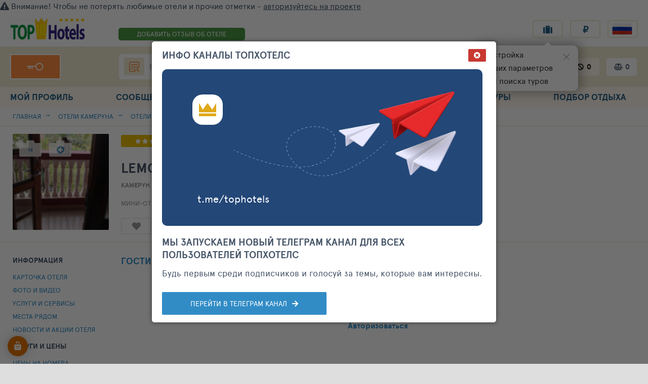

--- FILE ---
content_type: text/html; charset=UTF-8
request_url: https://tophotels.ru/hotel/al316619/guests?tab=checkIn
body_size: 20235
content:
<!DOCTYPE html>
<html class="no-js" lang="ru" style="overflow-y: scroll;">
    <head>

        <meta charset="UTF-8">
        <meta name="viewport" content="width=device-width, initial-scale=1">

        <meta name="keywords" content="отель Lemon Creek Hotel Resort 3*, отели, Камерун, Западный регион, Банджун, цены, описание, отзывы, фотографии.">
        <meta name="description" content="Отзывы, оценки по отелю Lemon Creek Hotel Resort 3*, Камерун, Западный регион, Банджун. TopHotels - информационный рейтинг отелей.">

        <meta name="yandex-verification" content="6ca630300df3363f">
        <meta name="yandex-verification" content="aa3e960d9f3c2b55" />
        <meta name="verify-v1" content="GPUHqXZvg3sLGrcUC77mHIeVwBgcWwo3fO2DJx6UXpI=">
        <meta name="SKYPE_TOOLBAR" content="SKYPE_TOOLBAR_PARSER_COMPATIBLE">
        <meta name="referrer" content="unsafe-url">

        <link rel="apple-touch-icon" href="/i/touch/57.ico">
        <link rel="apple-touch-icon" sizes="114x114" href="/i/touch/114.ico">
        <link rel="apple-touch-icon" sizes="120x120" href="/i/touch/120.ico">
        <link rel="apple-touch-icon" sizes="144x144" href="/i/touch/144.ico">

        <link rel="preconnect" href="https://css.tophotels.ru">
        <link rel="preconnect" href="https://netlog.ru">

                    <link rel="preconnect" href="https://travelpassport.ru">
        
        <link crossorigin="anonymous" rel="preload" href="/fonts/ApercuPro/apercupro-regular-webfont.woff" as="font" type="font/woff">
        <link crossorigin="anonymous" rel="preload" href="/fonts/ApercuPro/apercupro-bold-webfont.woff" as="font" type="font/woff">

                <title>Lemon Creek Hotel Resort 3* (Камерун/Западный регион/Банджун). Отзывы отеля. Рейтинг отелей и гостиниц мира - TopHotels.</title>

        <!--[if lte IE 9]>
            <style id="bad_ie_css"></style>
            <script src="/js/vendor/html5.min.js"></script>
        <![endif]-->

        
<script>
var Env = {
    "links": {
    "topHotelSearcher": "\/actions\/hotel_search_new\/",
    "tophotelsCheckAuth": "\/travelpassport\/",
    "travelpassportCheckAuth": "https:\/\/travelpassport.ru\/auth_check.php?rnd=1301350124&user_data=1",
    "checkLoginForm": "\/actions\/auth_ajax\/",
    "userAvatarData": "\/actions\/user_avatar_data\/",
    "userCityNameRequest": "\/actions\/city_name\/",
    "geoIpData": "\/actions\/geo_ip_data\/",
    "favoriteHotels": "\/actions\/favorite_hotels\/",
    "tophotelsHost": "https:\/\/tophotels.ru",
    "navigationData": "\/actions\/navigation_data\/",
    "ajaxAuth": "\/actions\/auth_ajax\/",
    "getCaptchaStatusIp": "\/actions\/get_captcha_status_ip\/",
    "currentDomain": "http:\/\/tophotels.ru\/",
    "checkCaptcha": "\/actions\/captcha\/",
    "userSurvey": "\/actions\/user_survey\/",
    "tourbookServiceHost": "\/\/service.tourbook.ru",
    "lastViewedHotels": "\/actions\/last_viewed_hotels\/",
    "checkUnconfirmedRates": "\/actions\/check_unconfirmed_rates\/",
    "tophotelsLogout": "\/travelpassport\/logout",
    "userAllocationGroup": "\/actions\/user_allocation_group\/",
    "userRestorePassword": "\/actions\/restore_password\/",
    "regCheckEmail": "\/registration\/check-email\/",
    "regAjaxRegister": "\/registration\/ajax-register\/",
    "accountPersonal": "\/account\/personal",
    "restorePassword": "\/actions\/restore_password\/",
    "noticeOrder": "\/actions\/notice_order\/",
    "advice": "\/actions\/advice\/",
    "checkAllowedHotelPro": "\/actions\/check_allowed_hotel_pro\/",
    "toggleHotelLike": "\/actions\/toggle_hotel_like\/",
    "toggleUserHotelLike": "\/actions\/toggle_user_hotel_like\/",
    "hotelLikeUsers": "\/actions\/hotel_like_users_list\/",
    "galleryPhotosData": "\/old\/actions\/gallery_photos_data_new\/",
    "hotelGuests": "\/actions\/hotel_guests\/",
    "traveller": "\/actions\/traveller\/",
    "photoVote": "\/actions\/photo_vote\/",
    "HeaderWidget": "\/actions\/header_widget\/",
    "registrationReCaptchaWidget": "\/actions\/registration_re_captcha_widget\/",
    "HotelsLastSeen": "\/actions\/hotels_last_seen\/",
    "feedbackForm": "\/actions\/feedback_form\/"
},
    "params": {
    "searcherHost": "https:\/\/tophotels.ru",
    "lang": "ru",
    "domains": {
        "ru": "https:\/\/tophotels.ru",
        "en": "https:\/\/tophotels.ru"
    },
    "cookieLanguageParam": "langv3",
    "url": {
        "cookieLanguageParam": "langv3",
        "languages": [
            "ru",
            "en",
            "ua",
            "en",
            "ru"
        ]
    },
    "jsHost": "\/",
    "cssHost": "\/",
    "timezone": 3,
    "request_ttl": 60000,
    "disableTourbook": true,
    "cookieDomain": ".tophotels.ru",
    "userRequestHeader": "X-CURRENT-USER-REQUEST",
    "crossAuthBackUrl": "https%3A%2F%2Ftophotels.ru%2Fi%2Fpx.gif",
    "allocId": 316619,
    "countryId": 14,
    "resortId": 2629,
    "allocName": "Lemon Creek Hotel Resort 3*"
},
    "data": {"TabMenuWidget":{"tabItem":".tab-menu-item-element","tabLine":".tab-menu-line-element","tabContainer":".tab-menu-container-element","tabParam":"tab","itemsAsLink":false,"history":true,"removeParamId":true,"tabUrlParamsSource":"window-location"},"HeaderWidget":{"requestAuth":true,"leftMenu":"#page-left-menu","langOpen":".js-lang-open","langChange":".js-lang-change","mobileToolbar":".header-widget-mobile-toolbar","mobileUser":".header-widget-mobile-user-info","toolbar":".header-widget-toolbar","user":".header-widget-user-info","interests":".header-widget-interests-btns","menu":".header-widget-menu-container","exit":".header-widget-exit-container","burger":".header-widget-mobile-burger","close":".header-widget-mobile-bar-close","langContainer":".header-widget-mobile-lang-container","searchBtn":".header-widget-mobile-search-button","cityIp":"#id-header-widget-city-ip-select","cityIpBtn":"#id-header-widget-city-ip-save-button","cityName":"#id-header-widget-city-ip-name-container","cityChangeContainer":".header-widget-city-change-container","cityContainerBtn":".header-widget-city-container-button","authMenu":".header-widget-auth-menu-container","authMenuMobile":".header-widget-auth-menu-container-mobile","authMobileMenu":".header-widget-auth-user-mobile-menu-container","authMobileMenuTab":".header-widget-auth-user-mobile-menu-tab-container","authMenuBtn":".header-widget-auth-menu-button","authMenuBtnMobile":".header-widget-auth-menu-button-mobile","logout":".header-widget-auth-logout-button","authorizationPanel":"#authorizationPanel","registrationPanel":"#registrationPanel","authorization":"#authorization","registration":"#registration","authPage":"[data-id=\"auth\"]","regPage":"[data-id=\"reg\"]","pwdPage":"[data-id=\"pwd\"]","registrationConfirmMessage":".header-widget-registration-confirm-message","horizontalMenuMobileItem":".header-widget-horizontal-menu-mobile-item","orderVersion":3,"controllerId":"hotel\/guests","orderMessage":"        <div class=\"header__notification-line\">\n            <span class=\"red\" data-mobile-text=\"\u0412\u043d\u0438\u043c\u0430\u043d\u0438\u0435! \u0412\u044b \u043d\u0435 \u0437\u0430\u0432\u0435\u0440\u0448\u0438\u043b\u0438 \u043e\u0442\u043f\u0440\u0430\u0432\u043a\u0443 \u0437\u0430\u044f\u0432\u043a\u0438 \u043d\u0430 \u043f\u043e\u0434\u0431\u043e\u0440 \u0442\u0443\u0440\u0430.\">\u0412\u043d\u0438\u043c\u0430\u043d\u0438\u0435! \u0412\u044b \u043d\u0435 \u0437\u0430\u0432\u0435\u0440\u0448\u0438\u043b\u0438 \u043e\u0442\u043f\u0440\u0430\u0432\u043a\u0443 \u0437\u0430\u044f\u0432\u043a\u0438 \u043d\u0430 \u043f\u043e\u0434\u0431\u043e\u0440 \u0442\u0443\u0440\u0430.<\/span>\n            <a href=\"\/order\" class=\"header__notification-line-right red\">\u0417\u0430\u0432\u0435\u0440\u0448\u0438\u0442\u044c<\/a>\n            <i class=\"header__notification-line-cross\" onclick=\"$('#top-old-browser').hide();$.cookie('_order_ncm', 1, { expires: new Date('2026-01-21T16:01:46Z') });\"><\/i>\n        <\/div>","languageListOpener":"js-show-pp-all-lang","languageListCloser":"js-close-pp-all-lang","languageListContainer":"js-pp-all-lang","realCityId":5607,"registrationConfirmEmail":null,"tmpData":{"nick":"","is_allowed_process_data":false,"ip":"3.149.9.20","isAuth":false,"ipCityName":"","registrationConfirmEmail":null,"userEmailUrl":null,"avatarUrl":"","profileUrl":"","nameOrNick":"","profileFill":"","countryId":"","cityName":"","isUserProfile":false,"isMyProfile":false,"isMainPage":false,"isUserSubscribeHotel":false,"addRateUrl":"\/hotel\/al316619\/review\/add","readerShipCount":null,"userNoticeNewCount":null,"draftRatesCount":null,"hotelMarkCount":{"value":0},"hotelLikesCount":{"value":0,"label":0},"hotelIgnoredCount":{"value":0},"lastViewsCount":{"value":0},"hotelCompareCount":{"value":0},"userMenuItems":null,"horizontalMenuItems":[{"label":"\u0413\u043b\u0430\u0432\u043d\u0430\u044f","url":"\/","active":false,"selector":".left-menu-mobile-menu-container-hotel-menu","mobile":true},{"type":"user-profile","label":"\u041c\u043e\u0439 \u043f\u0440\u043e\u0444\u0438\u043b\u044c","url":"\/auth\/login?back=%2Faccount%2Fpersonal","active":false,"selector":".left-menu-mobile-menu-container-my-profile"},{"label":"\u041e\u0442\u0435\u043b\u0438","mobileMenuLabel":"\u041e\u0431 \u043e\u0442\u0435\u043b\u0435","url":"\/catalog\/hotel","active":true,"selector":".left-menu-mobile-menu-container-hotel-menu"},{"label":"\u041a\u043b\u0443\u0431 \u0422\u043e\u043f\u0425\u043e\u0442\u0435\u043b\u0441","url":"\/club","active":false,"selector":".left-menu-mobile-menu-container-club-th"},{"label":"\u041f\u043e\u043c\u043e\u0449\u044c \u0432 \u043f\u043e\u0434\u0431\u043e\u0440\u0435","url":"\/order","active":false,"onclick":"setTimeout(  function() { netlogAPI.counter(30275, 0, 'link'); }, 1);"},{"label":"\u0414\u043e\u0431\u0430\u0432\u0438\u0442\u044c \u043e\u0442\u0437\u044b\u0432","url":"\/hotel\/al316619\/review\/add","active":false,"onclick":"nl_count_params(1001, 209, 12, 0);","selector":".left-menu-mobile-menu-container-add-rate"},{"label":"\u041e \u043f\u0440\u043e\u0435\u043a\u0442\u0435","url":"\/about\/project","active":false,"selector":".left-menu-mobile-menu-container-about-project","mobile":true}],"userMobileMenuProfile":[]}},"TabFlyWidget":{"container":"#id-tab-fly-widget-container","burger":"#id-tab-fly-widget-burger","label":"#id-tab-fly-widget-label","up":"#id-tab-fly-widget-up","tabsBar":".tab-fly-widget-tabs-bar-container","tab":".tab-fly-widget-tabs-bar-container .tab","activeTab":".tab-fly-widget-tabs-bar-container .tab.active","text":false},"MapMarker":{"mapContainerYandex":{"mapName":"Yandex","mapId":"mapContainerYandex","markerOpen":false,"iconOptions":{"normal":"allocation","active":"allocation"},"subjectId":"al316619","cords":["",""],"hintContent":"Lemon Creek Hotel Resort 3*","balloonContent":"","renderMarkerByInitMap":true,"backUrl":null,"needInit":true,"prefix":""}}},
    "flags":{
    "ajaxAuth": true,
    "auth": true
}
};
</script>
        
        <script> 
            window.__tkv_uid_ = 0;
            window.__tkv_uid_specialization_ = 0;
        </script>

                                    <script type="application/ld+json">{"@context":"http://schema.org","@type":"Hotel","name":"Lemon Creek Hotel Resort 3*","photo":"https:https://tophotels.ru/icache/user_photos/192/5768560_224x168.jpg","image":"https:https://tophotels.ru/icache/user_photos/192/5768560_224x168.jpg","url":"/hotel/al316619","priceRange":"\u0422\u043e\u0447\u043d\u0443\u044e \u0441\u0442\u043e\u0438\u043c\u043e\u0441\u0442\u044c \u0441\u043c\u043e\u0442\u0440\u0438\u0442\u0435 \u043d\u0430 \u0441\u0430\u0439\u0442\u0435 \u0432 \u0440\u0430\u0437\u0434\u0435\u043b\u0435 \"\u041d\u043e\u043c\u0435\u0440\u0430\"","starRating":{"@type":"Rating","ratingValue":3},"aggregateRating":{"@type":"AggregateRating","ratingValue":4.5,"bestRating":5,"reviewCount":1,"worstRating":0},"address":{"@type":"PostalAddress","streetAddress":"Kombo Coastal Airport Road, 0000 Bijilo, \u0413\u0430\u043c\u0431\u0438\u044f","addressLocality":"Kombo Coastal Airport Road, 0000 Bijilo, \u0413\u0430\u043c\u0431\u0438\u044f","addressCountry":"\u041a\u0430\u043c\u0435\u0440\u0443\u043d"}}</script>
                    
        <script>
        window.userGeoIp = {"country_id":64,"resort_id":null,"city_id":5607};

    window.userData = null;

    window.__th_uip = '3.149.9.20';

    window.tiUserConf = { };
    window.tiUserConf.ticf_city_main = 1000;
    window.tiUserConf.ticf_country_main = 83;
    window.tiUserConf.ticf_defcur = 3;
    window.tiUserConf.ticf_defnf = 7;
    window.tiUserConf.ticf_defnt = 14;


    if (!window.lsfw) {
        window.lsfw = {};
    }

    if (!window.lsfw.conf) {
        window.lsfw.conf = {};
    }

    window.lsfw.conf = {"like":{"tours":[],"country":[],"city":[],"operator":[],"allocation":[]},"ignore":{"tours":[],"country":[],"city":[],"operator":[],"allocation":[]},"mark":{"allocation":[]},"compare":{"allocation":[]},"notes":{"allocation":[]}}; 
</script>

        <meta property="og:title" content="Lemon Creek Hotel Resort 3* (Камерун/Западный регион/Банджун). Отзывы отеля. Рейтинг отелей и гостиниц мира - TopHotels.">
<meta property="og:site_name" content="TopHotels - Рейтинг отелей и гостиниц мира">
<meta property="og:url" content="https://tophotels.ru/hotel/al316619/guests?tab=checkIn">
<meta property="og:type" content="website">
<meta property="fb:profile_id" content="411759065670959">
<meta property="og:locale" content="ru_RU">
<meta property="og:description" content="Отзывы, оценки по отелю Lemon Creek Hotel Resort 3*, Камерун, Западный регион, Банджун.">
<meta property="og:image" content="http://tophotels.ru/i/big-logo-968-508.png">
<meta property="twitter:card" content="summary">
<meta property="twitter:site" content="@TopHotels">
<meta property="twitter:creator" content="@TopHotels">
<meta property="twitter:title" content="Lemon Creek Hotel Resort 3* (Камерун/Западный регион/Банджун). Отзывы отеля. Рейтинг отелей и гос...">
<meta property="twitter:description" content="Отзывы, оценки по отелю Lemon Creek Hotel Resort 3*, Камерун, Западный регион, Банджун.">
<meta property="twitter:image" content="https://tophotels.ru/i/big-logo-968-508.png">
<meta name="csrf-param" content="_csrf">
<meta name="csrf-token" content="X2jnRqt0XAljpaaQsakJ7fKnfLqBHeGwHxwehmluXqpmRawsxgw5QwnWntb05E2rhcE6w8Je0oB-TmezGQoL6Q==">

<link type="image/x-icon" href="/favicon-gold.ico" rel="icon">
<link type="image/x-icon" href="/favicon-gold.ico" rel="shortcut icon">
<link href="/assets/aa/65c76846-ce01399a.css" rel="stylesheet">
<link href="/assets/aa/640a1dbc-164f532d.css" rel="stylesheet">
<link href="/assets/aa/cb56e362-73b52c4b.css" rel="stylesheet">
<link href="/assets/aa/cc11ea41-e0b0da89.css" rel="stylesheet">
<link href="/assets/aa/bf899b33-9d973fc.css" rel="stylesheet">
<link href="/assets/aa/f717f6ab-1634cfe3.css" rel="stylesheet">
<link href="/assets/aa/b8223fd3-25e814d.css" rel="stylesheet">
<link href="/assets/aa/6ad9de8d-e7ad2a31.css" rel="stylesheet">
<link href="/assets/aa/f17b82c0-1d5e284e.css" rel="stylesheet">
<link href="/assets/aa/709fb9a6-e3c24b49.css" rel="stylesheet" async="async">
<link href="/assets/aa/3e75b3a-e4a9fc57.css" rel="stylesheet">
<link href="/assets/aa/af1baee6-9b2a706b.css" rel="stylesheet">
<link href="/assets/aa/fb8c2428-530e60f3.css" rel="stylesheet">
<link href="/assets/aa/4f8e8392-54672e12.css" rel="stylesheet">
<link href="/assets/aa/5c26a6c1-f4d2772e.css" rel="stylesheet">
<link href="/assets/aa/5f318821-a8bdf13d.css" rel="stylesheet">
<link href="/assets/aa/5d87161d-515bac42.css" rel="stylesheet">
<link href="/assets/aa/b7851c04-e36760a5.css" rel="stylesheet">
<link href="/assets/aa/558b7121-f4808251.css" rel="stylesheet">
<link href="/assets/aa/33776924-92bf5761.css" rel="stylesheet">
<link href="/css/tophotels/fixed-btn.css?v3" rel="stylesheet">
<link href="/assets/aa/e2a70e6d-11e97159.css" rel="stylesheet">
<script>
        window.seoUnShuffler = {
            attrs: [],
            unShuffleStr: function(shuffledStr) {
                var restoredStr = '';
                for(var i = 0; i < shuffledStr.length; i+=2){
                    // последний символ в случае нечетного количества символов в строке
                    if((i + 1) == shuffledStr.length)
                        restoredStr += shuffledStr[i];
                    else{
                        // исключение пробелов
                        if(shuffledStr[i] == ' '  || shuffledStr[i+1] == ' '){
                            restoredStr += shuffledStr[i];
                            i -= 1;
                            continue;
                        }
                        restoredStr += shuffledStr[i+1] + shuffledStr[i];
                    }
                }
                return restoredStr;
            },
            unShuffleTag: function() {
                var script = document.currentScript || document.scripts[document.scripts.length - 1];
                var el = script.previousSibling;
                if(el.tagName == 'IMG'){
                    if(el.getAttribute('alt'))
                        el.alt = this.unShuffleStr(el.alt);
                    if(el.getAttribute('title'))
                        el.alt = this.unShuffleStr(el.title);
                }
                else
                    el.innerHTML = this.unShuffleStr(el.innerHTML);
                
                // Дополнительные аттрибуты для расшифровки
                this.unShuffleAttrs(el);
                //script.parentNode.removeChild(script);
            },
            unShuffleAttrs: function(el){
                if(this.attrs.length){
                    for(var i = 0; i < this.attrs.length; i++){
                        attr = el.getAttribute(this.attrs[i]);
                        if(attr)
                            el.setAttribute(this.attrs[i], this.unShuffleStr(attr));
                    }
                }
            }
        }
        
    </script>    </head>

<body style="overflow-y: visible;" class=""  >
    
<!--LiveInternet counter--><script async>
new Image().src = "https://counter.yadro.ru/hit?r"+
escape(document.referrer)+((typeof(screen)=="undefined")?"":
";s"+screen.width+"*"+screen.height+"*"+(screen.colorDepth?
screen.colorDepth:screen.pixelDepth))+";u"+escape(document.URL)+
";"+Math.random();</script><!--/LiveInternet-->
    
    
    <div id="appPageContainer" class="page page320 " >

        

            <div class="add-review">
            <a href="/auth/login" class="header__fast-link header__fast-link--blue"> АВТОРИЗОВАТЬСЯ НА ПРОЕКТЕ</a>
        </div>
    
<header class="header">

    <div class="headerMobile">
        
    </div>

    <div class="header-widget-registration-confirm-message top-header-red-block-information">
            </div>

            <div id="top-old-browser" class="top-old-browser" style="display:none;"></div>
                    <article class="header-notification app-auth-login js-header-widget-guest-warning" onclick="netlogAPI.counter(31444, null, 'click')">
                <i class="fas fa-exclamation-triangle"></i>
                <span class="js-auth-widget-open pointer"> Внимание! Чтобы не потерять любимые отели и прочие отметки -
                    <span class="underline">авторизуйтесь на проекте</span>
                </span>
            </article>
            
    <div class="header-menu header-menu_slim header-menu_header-hotels-online">
            </div>

    <section class="header__top container">
        <button data-action="mobi-nav-menu" class="header__burger header-widget-mobile-burger"><i></i><i></i><i></i></button>

        <div class="header__left-col">
            <a href="/" class="header__logo">
                <img alt="TopHotels" src="/i/logo/header_logo__mobile.svg" width="150">
            </a>
        </div>

                            <a href="/hotel/al316619/review/add" class="header__fast-link ">
                ДОБАВИТЬ ОТЗЫВ 
                <span>ОБ ОТЕЛЕ</span>
            </a>
        
        <div class="header__r-col">
            <ul class="header__buttons">  
                <li class="header__button-wrap hint-parent hide-1279 ">
                    <span id="ppChumodanMainOpen" class="header__button fas fa-suitcase"></span>
                    <span class="hint">План поездок</span>
                    <div id="appNotifyButton"></div>
                </li>

                <li class="header__button-wrap  header__button-wrap--mobile">
                    <button data-item="head-curr-label" data-action="currency-pp-show" class="header__button header__currency">
                        ₽                    </button>
                    <div id="appCurrencySelect"></div>
                </li>

                <li class="header__button-wrap  header__button-wrap--mobile">
                    <button class="js-show-pp-all-lang header__button" >
                        <i class="lsfw-flag lsfw-flag--50w lsfw-flag-1"></i>
                    </button>
                </li>
            </ul>
        </div>
    </section>

    <section class="header__bottom-wrap">
        <div class="header__bottom container">
            <div class="header__left-col header-widget-user-info">
                                    <a href="/auth/login?back=%2Fhotel%2Fal316619%2Fguests%3Ftab%3DcheckIn" class="header__key"></a>
                            </div>

            <div class="header__r-col">
                
<div class="js-suggest-block header__search">
    <a href="/al/search"><i class="header__ul fas fa-list-ul"></i></a>

    <span class="js-open-suggest-new header__search-inp"></span>
    <div class="js-open-suggest-new header__search-lbl">
        <span class="hide-639">Введите название отеля, город или страну</span>
        <span class="show-639">Введите отель, город или страну</span>
    </div>
    <input type="hidden" class="js-header-search-field">
</div>

<section id="sggNewBlock" class="suggest-wrap" style="display: none;">
    <section class="suggest container">
        <div class="suggest__header">
            <div class="suggest__content">
                <input id="sggInpArea" autocomplete="off" class="suggest__input" placeholder="Введите название отеля, город или страну">
                <a href="/al/search" class="pointer bth__btn bth__btn--grey-dark bth__btn--28 m0">найти</a>
                <i class="js-open-suggest-new suggest__cross"></i>
            </div>
        </div>

        <div class="suggest__body">
            <div class="suggest__content">
                <ul class="suggest__tabs">
                    <li data-bb="0" data-action="sgg-go-bb" class="suggest__btn active">Все результаты</li>
                    <li data-bb="1" data-action="sgg-go-bb" class="suggest__btn">Отели</li>
                    <li data-bb="2" data-action="sgg-go-bb" class=" suggest__btn">Бренды</li>
                    <li data-bb="6" data-action="sgg-go-bb" class="suggest__btn">Районы и места</li>
                    <li data-bb="4" data-action="sgg-go-bb" class="suggest__btn">Города</li>
                    <li data-bb="5" data-action="sgg-go-bb" class="suggest__btn">Регионы</li>
                    <li data-bb="3" data-action="sgg-go-bb" class="suggest__btn">Страны</li>
                </ul>

                <div id="sggItems">

                </div>
            </div>
        </div>

        <div class="suggest__footer">
            <div class="suggest__content">
                <a id="sggSearchGo" href="/al/search" class="suggest__btn suggest__btn--blue ">Смотреть все совпадения</a>
                <a href="/al/search" class="suggest__btn suggest__btn--blue " style="display: none">смотреть больше</a>
                <button class="js-open-suggest-new  suggest__btn suggest__btn--red">Закрыть</button>
            </div>
        </div>
    </section>
</section>                <div class="header__subsections header-widget-interests-btns">
                    <a href="/interests/hotel-views" class="header__subsection fas fa-search">
                        <span class="hint hint--orange">История поисков</span>
                        <span data-item="history-count">0</span>
                    </a>

                    <a href="/interests/hotel-mark" class="header__subsection fas fa-bookmark green">
                        <span class="hint hint--orange">Избранные отели</span>
                        <span data-item="tour-count">0</span>
                    </a>

                    <a href="/interests/hotels-fav"
                    class="header__subsection fas fa-heart red">
                        <span class="hint hint--orange">Любимые отели</span>
                        <span data-item="like-count">0</span>
                    </a>

                    <a href="/interests/hotel-ignore" class="js-nav-link  header__subsection fas fa-ban black">
                        <span class="hint hint--orange">Игнор</span>
                        <span data-item="ignore-count">0</span>
                    </a>

                    <a href="/interests/hotels-compare" class="js-nav-link header__subsection fas fa-balance-scale active">
                        <span class="hint hint--orange">Сравнение отелей</span>
                        <span data-item="compare-count">0</span>
                    </a>
                </div>
            </div>
        </div>
    </section>

    </header>


<div data-id="navMenu" class="menu">
  <nav class="container">
    <div data-id="navMenu" style="display: none" class="show-1023 w100p">
              
<div data-action="mobi-nav-menu-hide" class="menu__extra-hotel w100p active">
    <span class="menu__extra-ttl-cut">Lemon Creek Hotel Resort</span>
    3*</div>

<nav class="sidebar w100p">
            <div class="sidebar__item active">
                            <a href="/hotel/al316619" class="sidebar__link  active"
                                                        >ИНФОРМАЦИЯ ОБ ОТЕЛЕ</a>
                            <a href="/al/316619/infrastructure" class="sidebar__link "
                                                        >ИНФРАСТРУКТУРА</a>
                            <a href="/hotel/al316619/service" class="sidebar__link "
                                                        >УСЛУГИ И СЕРВИСЫ</a>
                            <a href="/hotel/al316619/media" class="sidebar__link "
                                                        >ФОТО И ВИДЕО</a>
                    </div>
            <div class="sidebar__item bg-light-green">
                            <a href="/hotel/al316619/news" class="sidebar__link "
                                                        >ПУБЛИКАЦИИ ОТЕЛЬЕРА</a>
                    </div>
            <div class="sidebar__item ">
                            <a href="/al/316619/tours?wf=menu-card" class="sidebar__link grey"
                     onclick="netlogAPI.counter(32776, _nlstat_uid, &#039;event&#039;, { al: _nlstat_allocation })"                     data-item="go-to-tours"                >ТУРЫ (С АВИАБИЛЕТОМ)</a>
                            <a href="/al/316619/rooms" class="sidebar__link "
                     onclick="netlogAPI.counter(32777, _nlstat_uid, &#039;event&#039;, { al: _nlstat_allocation })"                                    >БРОНИРОВАНИЕ НОМЕРА</a>
                            <a href="/hotel/al316619/transfers" class="sidebar__link "
                     onclick="netlogAPI.counter(32778, _nlstat_uid, &#039;event&#039;, { al: _nlstat_allocation })"                                    >ТРАНСФЕР ОТ АЭРОПОРТА</a>
                            <a href="/hotel/al316619/loyalty?tab=lpp" class="sidebar__link grey999"
                                                        >КОМПЛИМЕНТЫ ПРИ ЗАЕЗДЕ</a>
                    </div>
            <div class="sidebar__item ">
                            <a href="/hotel/al316619/reviews" class="sidebar__link "
                                                        >ОТЗЫВЫ И ОЦЕНКИ</a>
                            <a href="/hotel/al316619/questions" class="sidebar__link "
                                                        >ВОПРОСЫ ОБ ОТЕЛЕ</a>
                            <a href="/hotel/al316619/group" class="sidebar__link "
                                                        >ПОДПИСЧИКИ И ГОСТИ</a>
                    </div>
            <div class="sidebar__item bg-light-orange">
                            <a href="/hotel/al316619/around" class="sidebar__link "
                                                        >МЕСТА РЯДОМ</a>
                    </div>
    </nav>

          </div>

    <b class="menu__extra-ttl show-1023">НАВИГАЦИЯ ПО ПРОЕКТУ</b>

    <div class="menu__row">
      <a data-nav="/account" href="/account" class="js-nav menu__link">
        <i class="fas fa-user-circle"></i>
        <span class="hide-1279">МОЙ ПРОФИЛЬ</span>
        <span class="show-1279">ПРОФИЛЬ</span>
      </a>

      <a data-nav="/account/messages" href="/account/messages" class="js-nav menu__link">
        <i class="fas fa-comments"></i>
        СООБЩЕНИЯ      </a>

      <a data-nav="/interests" href="/interests" class="js-nav menu__link">
        <i class="fas fa-heart"></i>
        ИНТЕРЕСЫ      </a>

      <a data-nav="/club" data-action="club-menu" href="/club" class="js-nav menu__link">
        <i class="fas fa-users"></i>
        <span class="hide-1279">КЛУБ ТОПХОТЕЛС</span>
        <span class="show-1279">КЛУБ ТХ</span>
      </a> 

      <div class="menu__mobile-only menu__extra" style="display:none !important">
        <b class="menu__extra-ttl">разделы Клуба ТопХотелс</b>
        <a href="/club" class="menu__extra-link">Лента клуба </a>
        <a href="/club/hotline" class="menu__extra-link">Все сообщения отелей </a>
        <a href="/club/communities" class="menu__extra-link">Сообщества отелей </a>
        <a href="/club/who-where-when" class="menu__extra-link">Кто где когда </a>
        <b class="menu__extra-ttl">Рейтинги отелей</b>
        <a href="/club/ratings" class="menu__extra-link">Рейтинги и номинации </a>
        <b class="menu__extra-ttl">Участники</b>
        <a href="/club/user/travelers" class="menu__extra-link">Путешественники </a>
        <a href="/club/user/touragents" class="menu__extra-link">ПРО Турагенты </a>
        <a href="/club/user/guides" class="menu__extra-link">Гиды </a>
        <a href="/club/user/hoteliers" class="menu__extra-link">Отельеры </a>
        <i onclick="$(this).parent().attr('style','display: none !important');" class="menu__extra-cross"></i>
      </div>

      <a data-nav="/al" data-item="nav-extra-menu" href="/al" class="js-nav menu__link">
        <i class="fas fa-hotel"></i>
        ОТЕЛИ      </a>

      <a data-nav="/tours" href="/tours" class="js-nav menu__link">
        <i class="fas fa-briefcase"></i>
        ТУРЫ      </a>

      <a data-nav="/order" href="/order" class="js-nav menu__link">
        <i class="fas fa-compass"></i>
        ПОДБОР ОТДЫХА      </a>
    </div>

    <div class="menu__mobile-only">
      <div class="container">
        <a href="/" class="menu__link  menu__link--crown"> ГЛАВНАЯ</a>
        <a href="/info" class="menu__link"><i class="fas fa-info-circle"></i> О ТОПХОТЕЛС</a>
        <a href="/feedback" class="menu__link"><i class="fas fa-envelope"></i> СВЯЗЬ</a>
      </div>
      <button data-action="mobi-nav-menu-hide" class="bth__btn bth__btn--grey-dark">Закрыть меню</button>
    </div>
  </nav>
</div>

<div data-bhor="desktop" class="js-desktop-bn-cnt" >
    </div>


<div id="js-pp-all-lang" class="lsfw-popup-wrap lsfw-popup-wrap--sm-mobile hidden">
    <div class="lsfw-popup pp-lang">
        <div class="lsfw-popup__top">
            <div class="bth__ttl-h2 uppercase">Выберите язык</div>
            <i class="js-close-pp-all-lang lsfw-popup__top-cross"></i>
        </div>
        <div class="lsfw-popup__new-scroll lsfw-popup__new-scroll--full lsfw-popup__white">
            <ul class="pp-lang__ul">
                                <li class="pp-lang__ul-li js-lang-change pp-lang__ul-li--active"
                    data-lang="ru">
                    <i class="lsfw-flag lsfw-flag--20w lsfw-flag-1"></i>
                    <span>Русский</span>
                </li>
                                <li class="pp-lang__ul-li js-lang-change "
                    data-lang="en">
                    <i class="lsfw-flag lsfw-flag--20w lsfw-flag-69"></i>
                    <span>English</span>
                </li>
                                <li class="pp-lang__ul-li js-lang-change "
                    data-lang="ua">
                    <i class="lsfw-flag lsfw-flag--20w lsfw-flag-114"></i>
                    <span>Українська</span>
                </li>
                            </ul>
        </div>
    </div>
</div>
        
<div class="js-fullscreen-template  hidden">
    <div class="js-fullscreen-popup fullscreen-gallery-popup popup-wrap popup-wrap1 no-select-text" style="display: none">

        <div class="js-fullscreen-header popup-wrap__top">

            <a class="popup-wrap__logo" href="/"></a>            <i class="js-fullscreen-popup-close popup-wrap__top-cross"></i>

            <div class="js-fullscreen-header-action popup-wrap__section">

            </div>
        </div>

        <div class="js-loader popup-wrap bth__loader--animate"
             style="display: flex;justify-content: center;align-items: center; position: absolute;top: 90px;">
            <div style="font-size: 15px; color: #fff;text-transform: uppercase;">
                <span>Загрузка</span>
                <div class="bth__loader-spin ">
                    <i class="fas fa-circle"></i>
                    <i class="fas fa-circle"></i>
                    <i class="fas fa-circle"></i>
                </div>
            </div>
        </div>

        <div class="js-fullscreen-footer popup-wrap__bottom"></div>
    </div>

    
<div class="js-fullscreen-tab-userAvatar">
    <div class="js-fullscreen-header">
        <div class="js-user-avatar popup-wrap__btn">
            <textarea class="x-dot-template" data-name="userAvatar" data-type="application/x-dot-template">
                <a href="{{=it.userProfile}}" class="js-fullscreen-users js-fullscreen-user-{{=it.userId}} popup-wrap__img-circle hint-parent hidden" target="_blank">
                    <img src="{{=it.userAvatar}}" class="bth__img" alt="Фото пользователя ТопХотелс">
                    <span class="hint hint--orange">Автор: {{=it.userName}}</span>
                </a>
            </textarea>
        </div>
    </div>

</div>
<div class="js-fullscreen-tab-album">
    <div class="js-fullscreen-header">
        <div class="js-tab-activate popup-wrap__btn popup-wrap__btn--type hidden" data-tab-name="album">
            <input class="hidden" type="radio" name="fsg-activate" id="f-rbt6">
            <label for="f-rbt6" class="popup-wrap__btn-lb"></label>
            <div class="hint">Все категории фото</div>
        </div>
    </div>

    <div class="js-fullscreen-body">
        <div class="js-category popup-wrap__category-box " style="display: none">
            <div class="js-body popup-wrap__category-flex" data-tab-name="album">
                <textarea class="x-dot-template" data-name="album" data-type="application/x-dot-template">
                    <div class="js-open-album popup-wrap__category">
                        {{? it.src }}<img src="{{=it.src}}" class="bth__img hidden">{{?}}
                        <div class="popup-wrap__category-txt">
                            <div class="popup-wrap__category-txt-big">{{=it.title}}</div>
                            <div class="fz13">{{=it.description}}</div>
                        </div>
                    </div>
                </textarea>
            </div>
        </div>

    </div>

    <div class="js-fullscreen-footer">
        <div class="js-footer" data-tab-name="album">
            <textarea class="x-dot-template" data-name="footer" data-type="application/x-dot-template">
                <div class="popup-wrap__bottom-ttl">
                    <div class="popup-wrap__ttl">{{=it.footerText}}</div>
                </div>
            </textarea>
        </div>
    </div>
</div>
<div class="js-fullscreen-tab-photos">
    <div class="js-fullscreen-header">
        <div class="js-tab-activate popup-wrap__btn hidden" data-tab-name="photos">
            <input class="hidden" type="radio" name="fsg-activate" id="f-rbt4">
            <label for="f-rbt4" class="popup-wrap__btn-lb"><i class="fas fa-th"></i></label>
            <div class="hint">Все фотографии</div>
        </div>

    </div>

    <div class="js-fullscreen-body">
        <div class="popup-wrap__category-box popup-wrap__tile" style="display: none">
            <div class="js-body popup-wrap__category-flex" data-tab-name="photos">

                <textarea class="x-dot-template" data-name="photo" data-type="application/x-dot-template">
                    <div class="js-photo-open popup-wrap__category" data-id="{{=it.id}}">
                        <img src="{{= (it.sizes ? it.sizes['241x241'] : '') || it.src}}" class="js-image bth__img"/>
                    </div>
                </textarea>

            </div>
        </div>

    </div>

    <div class="js-fullscreen-footer">
        <div class="js-footer" data-tab-name="photos">
            <textarea class="x-dot-template" data-name="footer" data-type="application/x-dot-template">
                <div class="js-footer-text popup-wrap__bottom-ttl">
                    <div class="popup-wrap__ttl">{{=it.footerText}}</div>
                </div>
            </textarea>
        </div>
    </div>
</div>
<div class="js-fullscreen-tab-photo">
    <div class="js-fullscreen-header">
        <div class="js-tab-activate popup-wrap__btn" data-tab-name="photo">
            <input class="hidden" type="radio" name="fsg-activate" id="f-rbt1" checked="">
            <label for="f-rbt1" class="popup-wrap__btn-lb"><i class="fas fa-camera"></i></label>
            <div class="hint">Галерея</div>
        </div>
    </div>

    <div class="js-fullscreen-body">
        <div class="popup-wrap__img-center" style="display: none">
            <div class="js-full-screen-bh-container popup-wrap__category-flex hidden" data-tab-name="photo">
                
            </div>
            <div class="js-body" data-tab-name="photo">
                <textarea class="x-dot-template" data-name="photo" data-type="application/x-dot-template">
                    <div class="popup-wrap__img">
                        <div class="popup-wrap__descr">
                            {{? it.typeName }}
                            <span class="popup-wrap__ttl">{{=it.typeName}}</span>
                            {{?}}
                            <span class="mr15 fz13 white">{{=it.photoTitle}}</span>
                            {{? it.totalCount > 1 }}
                                <span class="mr15 fz13 white">{{=it.index}} / {{=it.totalCount}}</span>
                            {{?}}

                            {{? it.photo_type == 'dict' || it.photo_type == 'rate' }}
                            <div class="popup-wrap__info">
                                <div class="popup-wrap__info-icons">
                                    <div data-photo-id="{{=it.id}}" data-is-hotelier-gallery="{{=it.isHotelierGallery}}" class="js-usefull-vote-add popup-wrap__info-ico{{? it.hasCurrentUserVote === true }} active{{?}}"{{? it.hasCurrentUserVote === false && it.isAuth }} style="cursor: pointer;"{{?}}>
                                        <i class="far fa-thumbs-up"></i>
                                        <span>{{=it.usefull_vote}}</span>
                                    </div>
                                </div>
                            </div>
                            {{?}}
                        </div>
                        <img src="{{=it.thumb}}" data-src="{{=it.src}}" class="js-image popup-wrap__slick-img blur-up lazyload">
                        <div class="blur-up-loader"></div>
                        {{? it.descriptionShort && it.descriptionShort.length > 0 }}
                        <div class="popup-wrap__txt">
                            <p>{{=it.descriptionShort}}</p>
                            {{? it.description && it.description.length > 55 }}
                            <span class="popup-wrap__txt-more" onclick="$('#fsg-comment').next('label').click();">читать дальше</span>
                            {{?}}
                        </div>
                        {{?}}
                    </div>
                </textarea>
            </div>
        </div>
    </div>

    <div class="js-fullscreen-footer">
        <div class="js-footer" data-tab-name="photo">
            <textarea class="x-dot-template" data-name="footer" data-type="application/x-dot-template">
                <div class="js-footer-text popup-wrap__bottom-ttl">
                    <div class="popup-wrap__ttl">{{=it.footerText}}</div>
                </div>
                <div class="js-thumb popup-wrap__bottom-preview" style="max-width: 792px"></div>
            </textarea>

            <textarea class="x-dot-template" data-name="thumb" data-type="application/x-dot-template">
                <div class="popup-wrap__img-sm">
                    <div class="popup-wrap__img-sm" style="background-image: url(/i/loader.gif);background-size: cover;{{? it.loadMore }}opacity:.5;{{?}}">
                        <img src="{{=it.thumb}}" class="js-thumb-image hidden"/>
                    </div>
                </div>
            </textarea>
        </div>
    </div>
</div>
<div class="js-fullscreen-tab-filter">
    <div class="js-fullscreen-header">
        <div class="js-tab-activate popup-wrap__btn popup-wrap__btn--filter hidden" data-tab-name="filter">
            <input class="hidden" type="radio" name="fsg-activate" id="f-rbt2"/>
            <label for="f-rbt2" class="popup-wrap__btn-lb"></label>
            <div class="hint">Фильтр</div>
        </div>
        <div class="js-tab-filter-reset popup-wrap__btn popup-wrap__btn--f-del hidden">
            <div class="popup-wrap__btn-lb"></div>
            <div class="hint">Сбросить всё</div>
        </div>
    </div>

    <div class="js-fullscreen-body">
        <div class="js-body popup-wrap__filter-box" data-tab-name="filter" style="display: none">
            <textarea class="x-dot-template" data-name="select" data-type="application/x-dot-template">
                <div class="js-select bth__inp-block bth__inp-block-burger">
                    <span class="js-select-open bth__inp">{{= it.items[it.value] ? it.items[it.value].name : '' }}</span>

                    <div class="formDirections" style="display: none;">
                        <div class="formDirections__top  formDirections__top-line">
                            <i class="js-select-close formDirections__bottom-close"></i>
                            <div class="formDirections__top-tab super-grey">{{=it.label}}</div>
                        </div>
                        <div class="js-filter-select-items formDirections__wrap formDirections__bottom-blocks-cut">
                            {{ for(var prop in it.items) { var item=it.items[prop];if(typeof item !== 'object'){continue} }}
                            <div class="form-dropdown-stars__item">
                                <div class="rbt-block cbx-block--16">
                                    <input type="radio" class="rbt"
                                           id="fsg-rbt-{{=it.name}}{{=item.id}}"
                                           name="{{=it.name}}" value="{{=item.id}}" data-index="{{=item.id}}"/>
                                    <label class="label-rbt" for="fsg-rbt-{{=it.name}}{{=item.id}}">
                                        <span class="rbt-cnt">{{=item.name}}</span>
                                    </label>
                                </div>
                            </div>
                            {{ } }}
                        </div>

                        <div class="js-select-close formDirections__static-btn formDirections__static-btn--sm">
                            Применить                        </div>

                    </div>
                </div>
            </textarea>

            <div class="js-filter-send bth__btn bth__btn--fill bth__btn--lower">Применить</div>

        </div>
    </div>

</div>
<div class="js-fullscreen-tab-comment">
    <div class="js-fullscreen-header">
        <div class="js-tab-activate popup-wrap__btn d-ib hidden" data-tab-name="comment">
            <input class="hidden" type="radio" name="fsg-activate" id="fsg-comment">
            <label for="fsg-comment" class="popup-wrap__btn-lb">
                <i class="fas fa-comment"></i>
            </label>
            <div class="hint">Описание фото</div>
        </div>
    </div>

    <div class="js-fullscreen-body">
        <div class="popup-wrap__comment-box" style="display: none">
            <div class="js-body popup-wrap__section popup-wrap__comment-wrap" data-tab-name="comment">

                <div class="js-photo-preview popup-wrap__comment-l">
                    <textarea class="x-dot-template" data-name="photo" data-type="application/x-dot-template">
                        <div class="js-show-full-img popup-wrap__comment-img">
                            <img class="bth__img" src="{{=it.src}}">
                        </div>
                                            </textarea>
                </div>
                <div class="js-comments popup-wrap__comments">
                    <textarea class="x-dot-template" data-name="comment" data-type="application/x-dot-template">
                        <div class="popup-wrap__comment-block">
                            <div class="popup-wrap__comment-top">
                                <div class="popup-wrap__comment-user-ava">
                                    <img src="{{=it.userAvatar}}" class="bth__img" alt="Фото пользователя ТопХотелс">
                                </div>
                                                                    <a href="{{=it.userProfile}}" class="bth__grey-link uppercase bold" target="_blank">{{=it.userName}}</a>
                                                                <span class="fz13">{{=it.userSpec}}</span>
                                <span class="fz13">{{=it.userCity}}</span>
                            </div>
                            <p>{{=it.text}}</p>
                        </div>
                    </textarea>


                                    </div>


            </div>
        </div>

    </div>

</div>
<div class="js-fullscreen-tab-fullscreen">
    <div class="js-fullscreen-header">
        <div class="js-fullscreen-enter popup-wrap__btn popup-wrap__btn-fullscr hidden">
            <div class="popup-wrap__btn-lb"></div>
            <div class="hint">На весь экран</div>
        </div>
    </div>

    <div class="js-fullscreen-body">
        <i class="js-fullscreen-exit popup-wrap__top-cross hidden"></i>
    </div>
</div></div>
<script>
    var geoPos = {"lat":"","lng":""};
</script>


    <script type="application/ld+json">
    {
        "@context": "https://schema.org",
        "@type": "BreadcrumbList",
        "itemListElement": [{"@type":"ListItem","position":1,"item":{"@id":"\/catalog\/hotel\/14","name":"\u041e\u0442\u0435\u043b\u0438 \u041a\u0430\u043c\u0435\u0440\u0443\u043d\u0430","url":"\/catalog\/hotel\/14"}},{"@type":"ListItem","position":2,"item":{"@id":"\/catalog\/hotel\/14\/32466","name":"\u041e\u0442\u0435\u043b\u0438 \u0417\u0430\u043f\u0430\u0434\u043d\u044b\u0439 \u0440\u0435\u0433\u0438\u043e\u043d","url":"\/catalog\/hotel\/14\/32466"}},{"@type":"ListItem","position":3,"item":{"@id":"\/catalog\/hotel\/14\/2669","name":"\u041e\u0442\u0435\u043b\u0438 \u0411\u0430\u043d\u0434\u0436\u0443\u043d","url":"\/catalog\/hotel\/14\/2669"}}]    }
    </script>

    <nav class="breadcrumbs">
        <a class="breadcrumbs__link hide-639" href="/">Главная</a>

                    <a class="breadcrumbs__link" href="/catalog/hotel/14">
                Отели Камеруна            </a>
                    <a class="breadcrumbs__link" href="/catalog/hotel/14/32466">
                Отели Западный регион            </a>
                    <a class="breadcrumbs__link" href="/catalog/hotel/14/2669">
                Отели Банджун            </a>
            </nav>


<section class="topline-hotel">
    <div class="topline-hotel__left">
        <div
            class="topline-hotel__img"
        >
            <img
                                data-fsgallery='{"index":1,"photoTitle":"","src":"https://tophotels.ru/icache/user_photos/192/5768560_224x168.jpg","thumb":"https://tophotels.ru/icache/user_photos/192/5768560_224x168.jpg","photoId":0,"loadMore":false}'
                data-index="1"
                data-tab="album"
                                src="https://tophotels.ru/icache/user_photos/192/5768560_200x200.jpg"
                class="js-fsgr-change-tab bth__img"
                alt="Lemon Creek Hotel Resort 3*"
            >

            <div class="topline-hotel__acts ">
                
                <a class="topline-hotel__act topline-hotel__act--img" href="/hotel/al316619/media">14 <span class="hint hint--orange">Фото отеля</span></a>
                <a class="topline-hotel__act topline-hotel__act--img fas fa-plus-circle" href="/hotel/al316619/review/add"><span class="hint hint--orange">Добавить фото</span></a>
            </div>

        </div>

            </div>

            <button class="topline-hotel__btn topline-hotel__btn--star">
                            <i class="fa fa-star hotel-star"></i>
                            <i class="fa fa-star hotel-star"></i>
                            <i class="fa fa-star hotel-star"></i>
                    </button>
    
    <a href="https://tophotels.ru/hotel/al316619/reviews" class="hint-parent topline-hotel__btn topline-hotel__btn--green topline-hotel__btn--rate ">
        <b>4.5</b>
        <span class="fz12">
            <span>1</span>
            <span></span>
            <span class="fz9">отзыв</span>
        </span>

                    <span class="hint hint--t40 hint--orange">
            Влияет на рейтинг/всего отзывов и оценок        </span>
            </a>

    
            <a class="topline-hotel__btn topline-hotel__btn--grey pointer topline-hotel__btn--price" href="/hotel/al316619/booking/rooms-our"><span class="fz12">цены на номера</span></a>
        
            <a class="js-go-toursales topline-hotel__btn pointer topline-hotel__btn--grey topline-hotel__btn--price"><span class="fz12">нет туров в отель</span></a>
        
    
    <a class="topline-hotel__ttl" href="/hotel/al316619"><h2>Lemon Creek Hotel Resort 3*</h2></a>
    <div class="topline-hotel__location ">
        
            <a href="/catalog/hotel/14">Камерун</a>
        
            <a href="/catalog/hotel/14/32466">Западный регион</a>
        
            <a href="/catalog/hotel/14/2669">Банджун</a>
            </div>

    <span class="topline-hotel__type">
        Мини-отель    </span>

    <div class="topline-hotel__btn-acts">
        <div class="topline-hotel__input">
            <input data-action="like" id="lovely-cbx" name="hotel-cbx" type="checkbox" >
            <label class="fas fa-heart" for="lovely-cbx"></label>
            <span class="hint hint--orange">Добавить отель в любимое</span>
        </div>

        <div class="topline-hotel__input ">
            <input data-action="ignore" id="ignor-cbx" name="hotel-cbx" type="checkbox" >
            <label class="fas fa-ban" for="ignor-cbx"></label>
            <span class="hint hint--orange">Добавить отель в игнор</span>
        </div>

        <div class="topline-hotel__input ">
            <input data-action="compare" id="compare-cbx" type="checkbox" >
            <label class="fas fa-balance-scale" for="compare-cbx"></label>
            <span class="hint hint--orange js-hotel-action-hint">
                <span >Добавить отель в сравнение</span>
                <span class="hidden">Убрать отель из сравнения</span>
            </span>
        </div>


                    <a href="/hotel/al316619/group#subscribe" class="topline-hotel__btn topline-hotel__btn--border fas fa-rss">
                <span class="hide-1023">новости отеля</span>
                <span class="hint hint--orange">Подписаться на новости</span>
            </a>
        
                    <button class="description-bot--in-hotel topline-hotel__btn topline-hotel__btn--border fas fa-map-marker">
                <span class="hide-1023">отметиться в отеле</span>
            </button>
            </div>
</section>


<section id="mapPP" class="pp-map hidden">
    <div class="pp-map__inn">
        <div class="pp-map__top">
            <div class="pp-map__top-col">
                <button id="mapPP-reset" class="pp-map__tx hint-parent">
                    <span class="hint hint--t35-right hint--new">сброс масштаба</span>
                </button>
            </div>
            <div class="pp-map__top-col"> 
                <a href="" target="_blank" class="  bth__btn bth__btn--150 bth__btn--28 bth__btn--blue-countr">
                    <span class="hide-1023">Карта</span> Яндекс <i class="fas fa-external-link-alt"></i></a>
                <a href="" target="_blank" class="bth__btn bth__btn--150 bth__btn--28 bth__btn--blue-countr">
                    <span class="hide-1023">Карта</span> Гугл <i class="fas fa-external-link-alt"></i></a>
                <button id="mapPPX" class="bth__btn bth__btn--28  bth__btn--150 bth__btn--red  ">
                    закрыть <span class="hide-639">карту</span> <i class="fas fa-times-circle "></i></button>
            </div>
        </div>
        <div class="pp-map__map-wrap">
            <div class="pp-map__map" id="mapContainer"></div>

            <div class="pp-map__hotel" onclick="$('#mapPP-reset').click();">
                <span>Отель</span>
                <span>Lemon Creek Hotel Resort 3*</span>
                <span>на карте</span>
            </div>
        </div>
    </div>
</section>



                <div class="container-wrap">
                        <div class="leftbar" id="page-left-menu">
                
<a href="javascript:void(0);" class="leftbar-close" data-target="page-left-menu" style="display: none;"></a>
<nav class="leftbar " >
                                    <ul class="leftbar__ul ">
                                    <li class="leftbar__ttl">
                        Информация                    </li>
                                <span style="display:none" class="menu-factory-hotel-about-section-pro-link-place"></span>                                                <li class="leftbar__li"
                        >
                        <a class=" leftbar__link "
                                                                                                                                            href="/hotel/al316619">
                            Карточка отеля                        </a>
                    </li>
                                                                <li class="leftbar__li"
                        >
                        <a class=" leftbar__link "
                                                                                                                                            href="/hotel/al316619/media">
                            Фото и видео                        </a>
                    </li>
                                                                <li class="leftbar__li"
                        >
                        <a class=" leftbar__link "
                                                                                                                                            href="/hotel/al316619/service">
                            Услуги и сервисы                        </a>
                    </li>
                                                                <li class="leftbar__li"
                        >
                        <a class=" leftbar__link "
                                                                                                                                            href="/hotel/al316619/around">
                            МЕСТА РЯДОМ                        </a>
                    </li>
                                                                <li class="leftbar__li"
                        >
                        <a class=" leftbar__link "
                                                                                                                                            href="/hotel/al316619/news">
                            Новости и акции отеля                        </a>
                    </li>
                                        </ul>
                                            <ul class="leftbar__ul ">
                                    <li class="leftbar__ttl">
                        Услуги и цены                    </li>
                                                                                <li class="leftbar__li"
                        >
                        <a class=" leftbar__link "
                                                                                                                                            href="/hotel/al316619/booking">
                            Цены на номера                        </a>
                    </li>
                                                                <li class="leftbar__li"
                        >
                        <a class=" leftbar__link "
                                                                                                                                            href="/hotel/al316619/loyalty">
                            комплименты при заезде                        </a>
                    </li>
                                        </ul>
                                            <ul class="leftbar__ul ">
                                    <li class="leftbar__ttl">
                        Группа отеля                    </li>
                                                                                <li class="leftbar__li"
                        >
                        <a class=" leftbar__link "
                                                                                                                                            href="/hotel/al316619/reviews">
                            Отзывы и оценки                        </a>
                    </li>
                                                                <li class="leftbar__li"
                        >
                        <a class=" leftbar__link "
                                                                                                                                            href="/hotel/al316619/questions">
                            Вопросы об отеле                        </a>
                    </li>
                                                                <li class="leftbar__li"
                        >
                        <a class=" leftbar__link "
                                                                                                                                            href="/hotel/al316619/group">
                            ПОДПИСЧИКИ И ГОСТИ                        </a>
                    </li>
                                        </ul>
            </nav>


<div class="show-on-desktop-only ">
    </div>

                                            </div>

            
            
            <div id="content" class="container ">
                

<div class="tabs-block">

    
<div class="tabs-bar tabs-bar--responsive tab-fly-widget-tabs-bar-container">
    <h2 class="tab tab-menu-item-element no-select-text" data-tab="fullList" data-url="/hotel/al316619/guests/full-list" data-container-ready="0" data-is-link="0" data-history="1">Гости отеля</h2><h2 class="tab tab-menu-item-element no-select-text" data-tab="oftenVisit" data-url="/hotel/al316619/guests/often-visit" data-container-ready="0" data-is-link="0" data-history="1">Часто посещают</h2><h2 class="tab tab-menu-item-element no-select-text active" data-tab="checkIn" data-url="/hotel/al316619/guests/check-in" data-container-ready="0" data-is-link="0" data-history="1">Отметиться в отеле</h2><div class="line tab-menu-line-element" tag="div" style="display:none;"></div></div>


    <div id="fullListPanel" class="panel tab-menu-container-element" data-tab="fullList" style="display:none;">
        <div style="text-align: center;margin:30px;"><img src="/i/loader.gif"></div>
    </div>

    <div class="panel tab-menu-container-element" data-tab="oftenVisit" style="display:none;">
        <div style="text-align: center;margin:30px;"><img src="/i/loader.gif"></div>
    </div>

    <div class="panel tab-menu-container-element" data-tab="checkIn" >
        <div style="text-align: center;margin:30px;"><img src="/i/loader.gif"></div>
    </div>
</div>
            </div>
        </div>

                    <footer class="footer ">
    <div class="footer__top">
        <div class="container">
            <div class="footer__container">
                <nav class="footer__nav ">
                    <a href="/info" class="footer__link">
                        ТОПХОТЕЛС                    </a>
                    
                    <a href="/about/project" class="footer__link">
                        <span class="hide-1279">О ПРОЕКТЕ</span>
                        <span class="show-1279">ИНФОРМАЦИЯ О ТОПХОТЕЛС</span>
                    </a>

                    <a href="/info/right-choice" class="footer__link">ПУТЕШЕСТВЕННИКАМ</a>
                    <a href="/info/partnership" class="footer__link">ОТЕЛЬЕРАМ</a>
                    <a href="/info/tophotels-agent" class="footer__link">ТУРАГЕНТАМ</a>
                    <a href="/about/content" class="footer__link">API СЕРВИСЫ</a>
                    <a href="/about/adv" class="footer__link">РЕКЛАМА</a>
                </nav>

                <div class="footer__border">
                    <a href="/info" class="footer__title">Топовый <span class="hide-639">информационный</span>
                        рейтинг отелей                    </a>

                    <p class="bth__txt">
                    Ежегодно более 60 млн. путешественников делают свой выбор отелей на основе информации и
                        рейтингов,
                        представленных на проекте. По посещаемости ТопХотелс уверенно входит в ТОП самых популярных
                        туристических ресурсов. Постоянными посетителями сайта являются как обычные туристы, так и
                        менеджеры
                        туристических компаний и отельеры.                    </p>
                </div>

                <div class="footer__socials">
                    <div class="footer__col">
                        <div class="footer__sm-ttl">ОБРАТНАЯ СВЯЗЬ С ТОПХОТЕЛС</div>
                        <a href="/feedback" class="bth__btn  bth__btn--green-dark ">
                            <i class="fas fa-envelope"></i>
                            <span class="hide-767">Написать СООБЩЕНИЕ</span>
                            <span class="show-767">обратная связь</span>
                        </a>
                    </div>

                    <div class="footer__col">
                        <div class="footer__sm-ttl">ИНФОРМАЦИОННЫЕ КАНАЛЫ</div>
                        <a target="_blank" href="https://t.me/tophotels_agent" class="bth__btn  footer__telegram">
                            ПОДПИСАТЬСЯ НА ТЕЛЕГРАМ                        </a>
                    </div>

                    <div class="footer__col">
                        <div class="footer__sm-ttl">НАШИ ГРУППЫ В СОЦСЕТЯХ</div>
                        <a target="_blank" href="https://vk.com/tophotels" class="footer__icon footer__icon--social fab fa-vk"></a>
                        <a target="_blank" href="https://ok.ru/tophotels" class="footer__icon footer__icon--social fab fa-odnoklassniki"></a>
                        <a target="_blank" href="https://www.youtube.com/TopHotelsAgent" class="footer__icon footer__icon--social fab fa-youtube"></a>
                        <a target="_blank" href="https://dzen.ru/tophotels_agent" class="footer__icon footer__icon--social fab fa-yadzen"></a>
                    </div>

                    <div class="footer__col">
                        <div class="footer__sm-ttl">РАБОТА НА ПРОЕКТЕ</div>
                        <a href="/info/job" class="bth__btn  bth__btn--blue ">
                            <i class="fas fa-user"></i>
                            <span>СМОТРЕТЬ ВАКАНСИИ</span>
                        </a>
                    </div>
                </div>
            </div>
        </div>
    </div>

    
    <div class="footer__bottom">
        <div class="container">
            <div class="footer__left">
                <b class="footer__copyright ">© TOPHOTELS 2003-2026</b>
                <a href="/info/rules" class="footer__legal "><span>Смотреть</span> правила пользования</a>
            </div>
            <p class="footer__right footer__txt-sm">
                Все права защищены. Перепечатка, включение информации, содержащейся в рекламных и иных
                материалах сайта,
                во всевозможные базы данных для дальнейшего их коммерческого использования, размещение таких
                материалов
                в любых СМИ и Интернете допускаются только с письменного разрешения редакции сайта.
                Предоставляемый
                сервис является информационным. Администрация сайта не несет ответственности за достоверность и
                качество
                информации, предоставляемой посетителями сайта, в том числе турфирмами и отельерами.            </p>
        </div>
    </div>
</footer>
        
        <div class="js-header-suggest suggest-wrap" style="z-index: 500" data-user-id="">
    <section class="suggest">
        <div class="suggest__header">
            <div class="suggest__content">
                <input autocomplete="off" class="suggest__input js-search-input" placeholder="Введите название отеля, город или страну">
                <a href="javascript:void(0)" class="bth__btn bth__btn--grey-dark bth__btn--28 m0 js-header-suggest-find hidden">Найти</a>
                <i class="js-close-sb suggest__cross"></i>
            </div>
        </div>

        <div class="suggest__body">
            <div class="suggest__content js-header-suggest-container">
                <script type="application/x-dot-template" id="header-search-dropdown-template">
                    {{? it.status === 'short' }}
                    {{? it.options.lastViews.length }}
                    <ul class="suggest__tabs js-header-suggest-tabs">
                        <li class="suggest__btn active" data-group="lastViews">История поисков</li>
                    </ul>
                    <div class="suggest__txt grey custom-block-query" data-text-search="Ваши последние поиски" data-text="совпадения по запросу {{=it.query}}">Ваши последние поиски</div>
                    {{?? 1 }}
                    <div class="suggest__txt grey">Введите больше символов для поиска</div>
                    {{?}}
                    {{?? it.status === 'loading' }}
                    <div class="suggest__txt grey">Идет поиск совпадений</div>
                    <i class="suggest__loader"></i>
                    <i class="suggest__loader"></i>
                    <i class="suggest__loader"></i>
                    <i class="suggest__loader"></i>
                    <i class="suggest__loader"></i>
                    <i class="suggest__loader"></i>
                    <i class="suggest__loader"></i>
                    {{?? it.status === 'error' }}
                    <div class="suggest__txt grey">Не удалось выполнить поиск</div>
                    {{?? it.options.allocations.length || it.options.networks.length || it.options.geo.length || it.options.regions.length || it.options.countries.length || it.options.places.length}}
                    <ul class="suggest__tabs js-header-suggest-tabs">
                        <li class="js-show-suggest-panel1 suggest__btn active">Все результаты</li>
                        {{?it.options.allocations.length || it.options.networks.length}}<li class="js-show-suggest-panel2 suggest__btn" data-group="hotels">Отели</li>{{?}}
                        {{?it.options.geo.length}}<li class="suggest__btn" data-group="cities">Города</li>{{?}}
                        {{?it.options.regions.length}}<li class="suggest__btn" data-group="regions">Регионы и области</li>{{?}}
                        {{?it.options.countries.length}}<li class="suggest__btn" data-group="countries">Страны</li>{{?}}
                        {{?it.options.places.length}}<li class="suggest__btn" data-group="places">Места</li>{{?}}
                        {{?it.options.lastViews.length}}<li class="suggest__btn" data-group="lastViews">История поисков</li>{{?}}
                    </ul>
                    <div class="suggest__txt grey custom-block-query" data-text-search="Ваши последние поиски" data-text="совпадения по запросу {{=it.query}}">совпадения по запросу {{=it.query}}</div>
                    {{??}}
                    <div class="suggest__txt grey">поиск не дал результатов</div>
                    {{?}}

                    {{##def.allocationBlock:param:
                    <a href="javascript:void(0)" class="suggest__result js-header-suggest-item{{? param.hdn == 1}} hidden{{?}}" data-id="{{=param.top.id}}" data-type="{{=param.type}}"{{? param.dt == 1}} data-top="1"{{?}}>
                        {{? param.top.like == 1 || param.top.liked }}
                        <i class="suggest__left fa fa-heart red"></i>
                        {{??}}
                        <div class="suggest__left"></div>
                        {{?}}
                        <div class="suggest__center">
                            <span class="suggest__ttl">
                                <span class="suggest__cut">{{= param.top.cat_name ? param.top.name + ' ' + param.top.cat_name : it.highlight(param.top.name.replace('No Category', ''), it.query)}}</span>
                            </span>
                            {{? param.top.rating > 0 || param.top.rate > 0}}
                            <span class="suggest__sm green">{{= param.top.rating ? param.top.rating : Math.round(param.top.rate * 100) / 100 }}</span>
                            {{?}}
                        </div>
                        <div class="suggest__right">
                            <span class="suggest__city">{{= param.top.location ? param.top.location : param.top.geo_name}}</span>
                            <span class="lsfw-flag--83 lsfw-flag lsfw-flag-sm lsfw-flag-{{=param.top.country_id}}">
                                        <span class="hint hint--orange">{{= param.top.country ? param.top.country : param.top.country_name}}</span>
                                    </span>
                        </div>
                    </a>
                    #}}
                    {{##def.networkBlock:param:
                    <a href="javascript:void(0)" class="suggest__result js-header-suggest-item{{? param.hdn == 1}} hidden{{?}}" data-id="{{=param.top.id}}" data-type="networks"{{? param.dt == 1}} data-top="1"{{?}}>
                        <i class="suggest__left fa fa-star orange-lbc"></i>
                        <div class="suggest__center">
                                    <span class="suggest__ttl">
                                        <span class="suggest__cut">{{=it.highlight(param.top.name, it.query)}}</span>
                                    </span>
                        </div>
                        <div class="suggest__right">сеть отелей</div>
                    </a>
                    #}}
                    {{##def.geoBlock:param:
                    <a href="javascript:void(0)" class="suggest__result js-header-suggest-item{{? param.hdn == 1}} hidden{{?}}" data-id="{{=param.top.id}}" data-type="geo"{{? param.dt == 1}} data-top="1"{{?}}>
                        <div class="suggest__left"></div>
                        <div class="suggest__center">
                                    <span class="suggest__ttl">
                                        <span class="suggest__cut">{{=it.highlight(param.top.name, it.query)}}</span>
                                    </span>
                            {{? param.top.geo_type == 20}}<span class="suggest__sm"> (город)</span>{{?}}
                        </div>
                        <div class="suggest__right">
                            <span class="suggest__city">{{=param.top.name}}</span>
                            <span class="lsfw-flag--83 lsfw-flag lsfw-flag-sm lsfw-flag-{{=param.top.country_id}}">
                                        <span class="hint hint--orange">{{=param.top.country_name}}</span>
                                    </span>
                        </div>
                    </a>
                    #}}
                    {{##def.regionBlock:param:
                    <a href="javascript:void(0)" class="suggest__result js-header-suggest-item{{? param.hdn == 1}} hidden{{?}}" data-id="{{=param.top.id}}" data-type="regions"{{? param.dt == 1}} data-top="1"{{?}}>
                        <div class="suggest__left"></div>
                        <div class="suggest__center">
                                    <span class="suggest__ttl">
                                        <span class="suggest__cut">{{=it.highlight(param.top.name, it.query)}}</span>
                                    </span>
                            <span class="suggest__sm"> (регион)</span>
                        </div>
                        <div class="suggest__right">
                            <span class="suggest__city">{{=param.top.name}}</span>
                            <span class="lsfw-flag--83 lsfw-flag lsfw-flag-sm lsfw-flag-{{=param.top.country_id}}">
                                        <span class="hint hint--orange">{{=param.top.country_name}}</span>
                                    </span>
                        </div>
                    </a>
                    #}}
                    {{##def.countryBlock:param:
                    <a href="javascript:void(0)" class="suggest__result js-header-suggest-item{{? param.hdn == 1}} hidden{{?}}" data-id="{{=param.top.id}}" data-type="countries"{{? param.dt == 1}} data-top="1"{{?}}>
                        <div class="suggest__left"></div>
                        <div class="suggest__center">
                                    <span class="suggest__ttl">
                                        <span class="suggest__cut">{{=it.highlight(param.top.name, it.query)}}</span>
                                    </span>
                            <span class="suggest__sm"> (страна)</span>
                        </div>
                        <div class="suggest__right">
                            <span class="suggest__city">{{=param.top.name}}</span>
                            <span class="lsfw-flag--83 lsfw-flag lsfw-flag-sm lsfw-flag-{{=param.top.id}}">
                                        <span class="hint hint--orange">{{=param.top.name}}</span>
                                    </span>
                        </div>
                    </a>
                    #}}
                    {{##def.placeBlock:param:
                    <div class="suggest__result js-header-suggest-item{{? param.hdn == 1}} hidden{{?}}" data-id="{{=param.top.id}}" data-type="places"{{? param.dt == 1}} data-top="1"{{?}}>
                        <div class="suggest__left fas fa-map-marker-alt"></div>
                        <div class="suggest__center">
                                    <span class="suggest__ttl">
                                        <a target="_blank" href="https://rutraveller.ru/place/{{=param.top.id}}" class="suggest__cut">{{=it.highlight(param.top.name, it.query)}}</a>
                                    </span>
                        </div>
                        <div class="suggest__right">
                                    <span class="lsfw-flag--83 lsfw-flag lsfw-flag-sm lsfw-flag-{{=param.top.country_id}}">
                                        <span class="hint hint--orange">{{=param.top.country_name}}</span>
                                    </span>
                        </div>
                    </div>
                    #}}
                    {{~it.options.lastViews :allocation:i}}
                        {{#def.allocationBlock:{type: 'lastViews', top: allocation, hdn: (it.options.allocations.length || it.options.networks.length || it.options.geo.length || it.options.regions.length || it.options.countries.length || it.options.places.length || it.status === 'loading' || !it.options.allocations.length && !it.options.networks.length && !it.options.geo.length && !it.options.regions.length && !it.options.countries.length && !it.options.places.length && it.status !== 'short') ? 1 : 0, dt: 0} || ''}}
                    {{~}}
                    {{~it.options.tops :top:i}}
                        {{?top.type == 'allocations'}}
                            {{#def.allocationBlock:{type: 'allocations', top: top, hdn: 0, dt: 1} || ''}}
                        {{?? top.type === 'networks' }}
                            {{#def.networkBlock:{top: top, hdn: 0, dt: 1} || ''}}
                        {{?? top.type === 'geo' }}
                            {{#def.geoBlock:{top: top, hdn: 0, dt: 1} || ''}}
                        {{?? top.type === 'regions' }}
                            {{#def.regionBlock:{top: top, hdn: 0, dt: 1} || ''}}
                        {{?? top.type === 'countries' }}
                            {{#def.countryBlock:{top: top, hdn: 0, dt: 1} || ''}}
                        {{?? top.type === 'places' }}
                            {{#def.placeBlock:{top: top, hdn: 0, dt: 1} || ''}}
                        {{?}}
                    {{~}}
                    {{~it.options.allocations :allocation:i}}
                        {{#def.allocationBlock:{type: 'allocations', top: allocation, hdn: 1, dt: 0} || ''}}
                    {{~}}
                    {{~it.options.networks :network:i}}
                        {{#def.networkBlock:{top: network, hdn: 1, dt: 0} || ''}}
                    {{~}}
                    {{~it.options.geo :geo:i}}
                        {{#def.geoBlock:{top: geo, hdn: 1, dt: 0} || ''}}
                    {{~}}
                    {{~it.options.regions :geo:i}}
                        {{#def.regionBlock:{top: geo, hdn: 1, dt: 0} || ''}}
                    {{~}}
                    {{~it.options.countries :country:i}}
                        {{#def.countryBlock:{top: country, hdn: 1, dt: 0} || ''}}
                    {{~}}
                    {{~it.options.places :place:i}}
                        {{#def.placeBlock:{top: place, hdn: 1, dt: 0} || ''}}
                    {{~}}
                </script>
            </div>
        </div>
        <div class="suggest__footer">
            <div class="suggest__content">
                <a href="javascript:void(0)" class="js-header-suggest-results-btn suggest__btn suggest__btn--blue hidden" data-text="Смотреть все совпадения" data-text-search="Смотреть больше">Смотреть все совпадения</a>
                <button class="suggest__btn suggest__btn--red js-close-sb">закрыть</button>
            </div>
        </div>
    </section>
</div>
    </div>

    <div class="buttonUp hidden">
        <div class="buttonUp__arr" title="Наверх"></div>
    </div>
    
    <span id="id-user-request-data-container" style="display: none;" data-key="[base64]"></span>

    <script>
        window.isRuLocale = true;
    </script>

    <script>
    var _nlstat_uid = null;
var _userCurrency = 3;
var _nlstat_country = 14;
var _nlstat_geo = [2669];
var _nlstat_allocation = 316619;</script>    <script src="/js/jquery.min.js"></script>
    <script src="/js/loader.js?v=1657134998"></script>
    
    
<script>
window.isChumInner = false;
</script>

<div class="fixed-info-icons no-select-text">
            <button id="pp-trip-poll-open" class="js-lsfw-popup fixed-info-icon  fas fa-suitcase-rolling"></button>
    
    </div>


<div id="poll-capabilities" class="no-select-text"></div>

    
<script>
$.setResources({"app.auth.style.css":{"autoload":true,"type":"css","src":"\/js\/app\/auth\/style.css"}});
$.setResources({"jquery.positioning":{"loaded":true,"type":"js","src":"\/js\/jquery\/positioning.js"}});
$.setResources({"jquery.win":{"loaded":true,"type":"js","src":"\/js\/jquery\/win.js"}});
$.setResources({"app.auth.login.htm":{"type":"ajax","src":"\/js\/app\/auth\/login.htm","depends":["jquery.win","jquery.positioning"]}});
$.setResources({"app.auth":{"type":"js","src":"\/js\/app\/auth.js","loaded":true,"depends":["app.auth.style.css","jquery.positioning","jquery.win"]}});
$.setResources({"jquery.ajaxQueue":{"type":"js","src":"\/js\/jquery\/jquery.ajaxQueue.js"}});
$.setResources({"jquery.autocomplete":{"loaded":true,"type":"js","src":"\/js\/jquery\/autocomplete_updated.pack.js"}});
$.setResources({"jquery.hinted-block.css":{"type":"css","src":"\/css\/jquery\/hint-block.css"}});
$.setResources({"jquery.hinted-block":{"type":"js","src":"\/js\/jquery\/hinted-block.js","depends":["jquery.hinted-block.css"]}});
$.setResources({"app.GeoIpData":{"type":"js","src":"\/js\/app\/GeoIpData.js?1"}});
$.setResources({"app.GeoIpData.tmpl":{"type":"ajax","src":"\/js\/app\/GeoIpData\/tmpl.htm"}});
$.setResources({"app.GeoIpData.css":{"type":"css","src":"\/js\/app\/GeoIpData\/style.css"}});
$.setResources({"app.captchaStatusIp":{"type":"js","src":"\/js\/app\/captchaStatusIp.js","loaded":true}});
$.setResources({"app.agreementPersonalData.form.htm":{"type":"ajax","src":"\/js\/app\/agreementPersonalData\/form.htm"}});
$.setResources({"app.agreementPersonalData.style.css":{"type":"css","src":"\/js\/app\/agreementPersonalData\/style.css"}});
$.setResources({"app.agreementPersonalData":{"type":"js","src":"\/js\/app\/agreementPersonalData.js","depends":["jquery.win","jquery.positioning","app.agreementPersonalData.form.htm","app.agreementPersonalData.style.css"]}});
$.setResources({"app.lastViewedHotels":{"type":"js","src":"\/js\/app\/lastViewedHotels.js"}});
$.setResources({"app.advice.form":{"type":"ajax","src":"\/js\/app\/advice\/form.htm"}});
$.setResources({"app.advice.style.css":{"type":"css","src":"\/js\/app\/advice\/style.css"}});
$.setResources({"app.advice.b-style-advice.css":{"type":"css","src":"\/css\/b\/b-popup-advice.css"}});
$.setResources({"app.advice.b-style-opinion.css":{"type":"css","src":"\/css\/b\/b-add-opinion2015.css"}});
$.setResources({"app.advice":{"type":"js","src":"\/js\/app\/advice.js","depends":["jquery.win","jquery.positioning","app.advice.form","app.advice.style.css","app.advice.b-style-advice.css","app.advice.b-style-opinion.css"],"metadata":{"allocation":316619}}});
$.setResources({"app.hotelierScreenup.searchbar.css":{"type":"css","src":"\/css\/b\/b-searchbar.css"}});
$.setResources({"app.hotelierScreenup.screenups.css":{"type":"css","src":"\/js\/app\/hotelierScreenup\/screenups.css"}});
$.setResources({"app.hotelierScreenup.screenups-selectize-style.css":{"type":"css","src":"\/js\/app\/hotelierScreenup\/screenups-selectize-style.css"}});
$.setResources({"app.hotelierScreenup.form.htm":{"type":"ajax","src":"\/js\/app\/hotelierScreenup\/form.htm","depends":["jquery.win","jquery.positioning","jquery.autocomplete","app.hotelierScreenup.searchbar.css","app.hotelierScreenup.screenups.css","app.hotelierScreenup.screenups-selectize-style.css"]}});
$.setResources({"app.hotelierScreenup":{"type":"js","src":"\/js\/app\/hotelierScreenup.js","depends":["app.hotelierScreenup.form.htm"],"metadata":{"alloc":{"id":316619,"name":"Lemon Creek Hotel Resort 3*"}}}});
$.setResources({"app.traveller":{"type":"js","src":"\/js\/app\/traveller.js?2","metadata":{"ui":{"tmpl":"app.traveller.tmpl","js":["jquery.sumoselect"]},"companies":{"1":{"id":1,"name":"\u0412 \u043e\u0434\u0438\u043d\u043e\u0447\u043a\u0443"},"9":{"id":9,"name":"\u0414\u0435\u043b\u043e\u0432\u0430\u044f \u043f\u043e\u0435\u0437\u0434\u043a\u0430 - \u043e\u0434\u0438\u043d"},"7":{"id":7,"name":"\u0421 \u0441\u0435\u043c\u044c\u0435\u0439"},"2":{"id":2,"name":"\u041f\u0430\u0440\u043e\u0439"},"3":{"id":3,"name":"\u0421 \u0434\u0440\u0443\u0437\u044c\u044f\u043c\u0438"},"4":{"id":4,"name":"C \u043c\u0430\u043b\u0435\u043d\u044c\u043a\u0438\u043c\u0438 \u0434\u0435\u0442\u044c\u043c\u0438"},"5":{"id":5,"name":"\u0421\u0435\u043c\u044c\u0435\u0439 \u0441 \u0434\u0435\u0442\u044c\u043c\u0438"},"6":{"id":6,"name":"\u0421 \u043a\u043e\u043b\u043b\u0435\u0433\u0430\u043c\u0438 \u043f\u043e \u0440\u0430\u0431\u043e\u0442\u0435"}},"childs":[{"val":1,"name":"\u0440\u0435\u0431\u0451\u043d\u043e\u043a"},{"val":2,"name":"\u0440\u0435\u0431\u0451\u043d\u043a\u0430"},{"val":3,"name":"\u0440\u0435\u0431\u0451\u043d\u043a\u0430"},{"val":4,"name":"\u0440\u0435\u0431\u0451\u043d\u043a\u0430"},{"val":5,"name":"\u0438 \u0431\u043e\u043b\u0435\u0435 \u0434\u0435\u0442\u0435\u0439"}],"ages":[{"val":1,"name":"\u0433\u043e\u0434"},{"val":2,"name":"\u0433\u043e\u0434\u0430"},{"val":3,"name":"\u0433\u043e\u0434\u0430"},{"val":4,"name":"\u0433\u043e\u0434\u0430"},{"val":5,"name":"\u043b\u0435\u0442"},{"val":6,"name":"\u043b\u0435\u0442"},{"val":7,"name":"\u043b\u0435\u0442"},{"val":8,"name":"\u043b\u0435\u0442"},{"val":9,"name":"\u043b\u0435\u0442"},{"val":10,"name":"\u043b\u0435\u0442"},{"val":11,"name":"\u043b\u0435\u0442"},{"val":12,"name":"\u043b\u0435\u0442"},{"val":13,"name":"\u043b\u0435\u0442"},{"val":14,"name":"\u043b\u0435\u0442"},{"val":15,"name":"\u043b\u0435\u0442"},{"val":16,"name":"\u043b\u0435\u0442"},{"val":17,"name":"\u043b\u0435\u0442"}],"alloc":{"id":316619,"name":"Lemon Creek Hotel Resort 3*"}}}});
$.setResources({"jquery.sumoselect.css":{"type":"css","src":"\/css\/vendor\/sumoselect.css"}});
$.setResources({"jquery.sumoselect":{"type":"js","src":"\/js\/jquery\/jquery.sumoselect-ls.js","depends":["jquery.sumoselect.css"]}});
$.setResources({"app.thUserTypeLoader":{"type":"js","src":"\/js\/app\/thUserTypeLoader.js"}});
$.setResources({"app.feedback.form.htm":{"type":"ajax","src":"\/js\/app\/feedback\/form.htm"}});
$.setResources({"app.feedback.formdata":{"type":"json","src":"\/actions\/feedback_formdata\/"}});
$.setResources({"app.feedback":{"type":"js","src":"\/js\/app\/feedback.js","depends":["jquery.win","jquery.positioning","app.feedback.form.htm","app.feedback.formdata"]}});
</script>
    <link href="/assets/aa/cd7c7e0d-541a4398.css" rel="stylesheet">
<link href="/assets/aa/b7ab02a0-b3eb760e.css" rel="stylesheet">
<link href="/assets/aa/13cb43db-36d548c2.css" rel="stylesheet">
<link href="/assets/aa/f1234acb-78f0ae28.css" rel="stylesheet">
<link href="/assets/aa/754560a8-b89eeddd.css" rel="stylesheet">
<link href="/assets/aa/26670007-a13ec175.css" rel="stylesheet">
<link href="/assets/aa/5751a97-9352e2d.css" rel="stylesheet">
<link href="/assets/aa/7a50a8c4-5af47a86.css" rel="stylesheet" async="async">
<link href="/assets/aa/7878e269-e210dd0f.css" rel="stylesheet">
<link href="/assets/aa/a04f68b5-226902d8.css" rel="stylesheet">
<link href="/assets/aa/feeb2eff-b05d59e7.css" rel="stylesheet" async="async">
<link href="/assets/aa/d9b0fae5-a8f5a970.css" rel="stylesheet" async="async">
<link href="/assets/aa/6e3e60bd-c8ddd06d.css" rel="stylesheet" async="async">
<link href="/assets/aa/84226d51-9ac24650.css" rel="stylesheet">
<link href="/assets/aa/57d98fc9-12b57c67.css" rel="stylesheet" async="async">
<link href="/assets/aa/8dce4b08-9de5aca2.css" rel="stylesheet">
<link href="/assets/aa/8c07cc13-27a84aa0.css" rel="stylesheet">
<link href="/assets/aa/21ff3876-fd5d1dd2.css" rel="stylesheet">
<link href="/assets/aa/e7585599-2a81e520.css" rel="stylesheet">
<link href="/assets/aa/1f0cd822-b7637266.css" rel="stylesheet">
<link href="/assets/aa/a704af6b-4be9980f.css" rel="stylesheet">
<script src="/assets/aa/44f77327-cdcf9b61.js" onError="window._failedScripts &amp;&amp; window._failedScripts.push(this.src)"></script>
<script src="/assets/aa/e6b88075-3820b59f.js" onError="window._failedScripts &amp;&amp; window._failedScripts.push(this.src)"></script>
<script src="/assets/aa/2d5a0803-81c6a8fd.js" onError="window._failedScripts &amp;&amp; window._failedScripts.push(this.src)"></script>
<script src="/assets/aa/4b17cc14-733838fd.js" onError="window._failedScripts &amp;&amp; window._failedScripts.push(this.src)"></script>
<script src="/assets/aa/12aa6f0b-9a0b819f.js" onError="window._failedScripts &amp;&amp; window._failedScripts.push(this.src)"></script>
<script src="/assets/aa/5f172e54-c597a761.js" onError="window._failedScripts &amp;&amp; window._failedScripts.push(this.src)"></script>
<script src="/assets/aa/e0c1d199-8f329168.js" onError="window._failedScripts &amp;&amp; window._failedScripts.push(this.src)"></script>
<script src="/assets/aa/dbe25be-b64714fe.js" onError="window._failedScripts &amp;&amp; window._failedScripts.push(this.src)"></script>
<script src="/assets/aa/17083ee-e49de8d0.js" onError="window._failedScripts &amp;&amp; window._failedScripts.push(this.src)"></script>
<script src="/assets/aa/e4a5c582-f69587b.js" onError="window._failedScripts &amp;&amp; window._failedScripts.push(this.src)"></script>
<script src="/assets/aa/117fb82a-dc010593.js" onError="window._failedScripts &amp;&amp; window._failedScripts.push(this.src)"></script>
<script src="/assets/aa/c1607d8e-65dc405.js" onError="window._failedScripts &amp;&amp; window._failedScripts.push(this.src)"></script>
<script src="/assets/aa/f82f1033-94a09417.js" onError="window._failedScripts &amp;&amp; window._failedScripts.push(this.src)"></script>
<script src="/assets/aa/21b2cd7b-14c85206.js" onError="window._failedScripts &amp;&amp; window._failedScripts.push(this.src)"></script>
<script src="/assets/aa/85dde41b-d07cc8f1.js" onError="window._failedScripts &amp;&amp; window._failedScripts.push(this.src)"></script>
<script src="/assets/aa/c2eb1ba3-f540958f.js" onError="window._failedScripts &amp;&amp; window._failedScripts.push(this.src)"></script>
<script src="/assets/aa/854985f9-56df435d.js" onError="window._failedScripts &amp;&amp; window._failedScripts.push(this.src)"></script>
<script src="/assets/aa/a4199063-f95f8373.js" onError="window._failedScripts &amp;&amp; window._failedScripts.push(this.src)"></script>
<script src="/assets/aa/1912e966-78517db5.js" onError="window._failedScripts &amp;&amp; window._failedScripts.push(this.src)"></script>
<script src="/assets/aa/6c391ec4-f6570e91.js" onError="window._failedScripts &amp;&amp; window._failedScripts.push(this.src)"></script>
<script src="/assets/aa/e014925b-c43d3104.js" onError="window._failedScripts &amp;&amp; window._failedScripts.push(this.src)"></script>
<script src="/assets/aa/d3fc7626-b23a8fab.js" onError="window._failedScripts &amp;&amp; window._failedScripts.push(this.src)"></script>
<script src="/assets/aa/25d0a85c-79a6af60.js" onError="window._failedScripts &amp;&amp; window._failedScripts.push(this.src)"></script>
<script src="/assets/aa/ca91de5a-c2d75c91.js" onError="window._failedScripts &amp;&amp; window._failedScripts.push(this.src)"></script>
<script src="/assets/aa/875155b3-64ed03f1.js" onError="window._failedScripts &amp;&amp; window._failedScripts.push(this.src)"></script>
<script src="/assets/aa/f827c119-30354fa8.js" onError="window._failedScripts &amp;&amp; window._failedScripts.push(this.src)"></script>
<script src="/assets/aa/daf424b5-29a9fe88.js" onError="window._failedScripts &amp;&amp; window._failedScripts.push(this.src)"></script>
<script src="/assets/aa/8b535cc-148f3933.js" onError="window._failedScripts &amp;&amp; window._failedScripts.push(this.src)"></script>
<script src="/assets/aa/659345d5-e59542a6.js" onError="window._failedScripts &amp;&amp; window._failedScripts.push(this.src)"></script>
<script src="/assets/aa/351aeec4-f843c21f.js" onError="window._failedScripts &amp;&amp; window._failedScripts.push(this.src)"></script>
<script src="/assets/aa/c01d4822-6c3d9ff0.js" onError="window._failedScripts &amp;&amp; window._failedScripts.push(this.src)"></script>
<script src="/assets/aa/d74c56e0-860a88a0.js" onError="window._failedScripts &amp;&amp; window._failedScripts.push(this.src)"></script>
<script src="/assets/aa/2c9b3a00-fda95e24.js" onError="window._failedScripts &amp;&amp; window._failedScripts.push(this.src)"></script>
<script src="/assets/aa/6f06ed2c-dde0529b.js" onError="window._failedScripts &amp;&amp; window._failedScripts.push(this.src)"></script>
<script src="/assets/aa/66fe7c09-b8d66b5f.js" onError="window._failedScripts &amp;&amp; window._failedScripts.push(this.src)"></script>
<script src="/assets/aa/15bb643d-2156170c.js" onError="window._failedScripts &amp;&amp; window._failedScripts.push(this.src)"></script>
<script src="/assets/aa/7712a489-66a0603c.js" onError="window._failedScripts &amp;&amp; window._failedScripts.push(this.src)"></script>
<script src="/assets/aa/584a56a9-9afdd1f7.js" onError="window._failedScripts &amp;&amp; window._failedScripts.push(this.src)"></script>
<script src="/assets/aa/864c27b7-24023553.js" onError="window._failedScripts &amp;&amp; window._failedScripts.push(this.src)"></script>
<script src="/assets/aa/7bcd0d87-df96695c.js" onError="window._failedScripts &amp;&amp; window._failedScripts.push(this.src)"></script>
<script src="/assets/aa/7d359cdf-b84204e9.js" onError="window._failedScripts &amp;&amp; window._failedScripts.push(this.src)"></script>
<script src="/assets/aa/88447468-1084e1b7.js" onError="window._failedScripts &amp;&amp; window._failedScripts.push(this.src)"></script>
<script type="module" src="/assets/aa/653a3ea2-d199db3d.js" onError="window._failedScripts &amp;&amp; window._failedScripts.push(this.src)"></script>
<script src="/assets/aa/c035d913-5b3db56.js" onError="window._failedScripts &amp;&amp; window._failedScripts.push(this.src)"></script>
<script src="/assets/aa/176c4daf-8f289449.js" onError="window._failedScripts &amp;&amp; window._failedScripts.push(this.src)"></script>
<script src="/assets/aa/a78a3c1e-c873f365.js" onError="window._failedScripts &amp;&amp; window._failedScripts.push(this.src)"></script>
<script src="/assets/aa/4d009c6f-952508f3.js" onError="window._failedScripts &amp;&amp; window._failedScripts.push(this.src)"></script>
<script src="/assets/aa/1d8885d2-e3a25af6.js" onError="window._failedScripts &amp;&amp; window._failedScripts.push(this.src)"></script>
<script src="/assets/aa/580f7a61-79eced66.js" onError="window._failedScripts &amp;&amp; window._failedScripts.push(this.src)"></script>
<script type="module" src="/assets/aa/d2f4bc0-614bb9d1.js" onError="window._failedScripts &amp;&amp; window._failedScripts.push(this.src)"></script>
<script>jQuery(function ($) {
app.widgets.fullscreenGallery.groups.all = {"id":"all","url":"/hotel/al316619/media","tabs":[{"name":"userAvatar"},{"name":"album","footerText":"Lemon Creek Hotel Resort 3*"},{"name":"photos","footerText":"Lemon Creek Hotel Resort 3*"},{"name":"photo","footerText":"Lemon Creek Hotel Resort 3*"},{"name":"filter"},{"name":"comment"},{"name":"fullscreen"}],"fsMode":false};
    $(function () {
        if (!$.cookie || $.cookie('TP_AUTH_CHECK')) {
            return;
        }
        
        window.remoteAuthDone = function (done, SID, SIDName, userData, domain) {
            if (SID) {
                $.get('/auth/login-by-sid?TPSID=' + SID)
                    .done(function (response) {
                        if (response.success) {
                            window.console.log(response);
                            if (!$.cookie('cross-auth-reload')) {
                                $.cookie('cross-auth-reload', 1, {
                                    expires: new Date(new Date().getTime() + 4 * 60 * 1000)
                                });
                                // Только если кука проставилась - редиректим или перезагружаем
                                if ($.cookie('cross-auth-reload')) {
                                    if (response.back) {
                                        window.location.href = response.back;
                                    } else {
                                        window.location.reload();
                                    }
                                }
                            }
                        }
                    });
            }
        };

        $.cookie('TP_AUTH_CHECK', new Date(), {expires: new Date(new Date().getTime() + 5 * 60 * 1000), path: '/', domain: "." + (window.location.hostname || "tophotels.ru").replace(/new\.|www\./, '')});
        if ($.cookie('TP_AUTH_CHECK')) {
            $.getScript('https://travelpassport.ru/auth_check.php');
        }
    });
$(document).trigger('fullscreen-gallery-ready', [{"allTabs":["userAvatar","album","photos","photo","filter","comment","fullscreen"]}]);

        window.jQuery('#pp-trip-poll-open').click(function(){
            window.appThChumodanExtra.show();

        });

        window.jQuery('#pp-trip-poll-close').click(function(){
            window.appThChumodanExtra.hide();
        }); 
    
netlogAPI.visit(1001, 0);
});</script>
    <script type="text/javascript">
        var _button_up_hidden = false;
        $(window).scroll(function () {
            // кнопка Вверх
            if ($(this).scrollTop() > 300) {
                if (_button_up_hidden) {
                    $('.buttonUp').removeClass('hidden');
                    _button_up_hidden = false;
                }
            } else {
                if (!_button_up_hidden) {
                    $('.buttonUp').addClass('hidden');
                    _button_up_hidden = true;
                }
            }
        });

        // кнопка Вверх
        $('.buttonUp').on('click', function () {
            $('html,body').animate({scrollTop: 0}, 500);
            nl_count_params(1001, 349, 1, 0);
        });
    </script>

    
    <div class="hidden">
        
<!-- noindex -->
<!-- /noindex -->
    </div>

</body>
</html>

--- FILE ---
content_type: text/css
request_url: https://tophotels.ru/assets/aa/640a1dbc-164f532d.css
body_size: 7980
content:
*{-webkit-box-sizing:border-box;box-sizing:border-box}html{height:100%;overflow-y:scroll}body{height:100%;background-color:#dedede;font-family:'apercu_pro',sans-serif;font-size:14px;color:#475669;margin:0;-ms-text-size-adjust:100%;-moz-text-size-adjust:100%;-webkit-text-size-adjust:100%;padding-left:255px;padding-right:130px}.body-birthday{background:url(https://tophotels.ru/csstx/images/birth-theme.png) center top repeat fixed}.page{background-color:#fff;min-width:320px;max-width:1346px;min-height:100%;position:relative;display:-webkit-box;display:-ms-flexbox;display:flex;margin:0 auto;-webkit-box-orient:vertical;-webkit-box-direction:normal;-ms-flex-direction:column;flex-direction:column}.container{display:inline-block;vertical-align:top;width:calc(100% - 215px)}.container.container--menu-empty{margin-left:215px}.container-wrap{padding:25px}.page.page--small-footer{padding-bottom:130px}.page-up-btn i{color:#ccc;font-size:40px;padding-top:8px}.page-up-btn{position:fixed;width:60px;height:60px;display:none;color:#ccc;font-size:40px;border:0;background-color:white;bottom:20px;right:20px;cursor:pointer;text-align:center;border-radius:4px}.content-min-95{width:calc(100% - 95px)}.page-loader-wrap{width:100%;height:calc(100vh - 173px);top:173px;right:0;position:absolute;z-index:10000;background-color:#f3f3f3}.page-loader{display:-webkit-box;display:-ms-flexbox;display:flex;-webkit-box-pack:center;-ms-flex-pack:center;justify-content:center;-webkit-box-align:center;-ms-flex-align:center;align-items:center;height:100%;width:100%;overflow:hidden}.page-loader__circle{width:30px;height:30px;border-radius:50%;margin:0 7px;display:-webkit-box;display:-ms-flexbox;display:flex;-webkit-box-pack:center;-ms-flex-pack:center;justify-content:center;-webkit-box-align:center;-ms-flex-align:center;align-items:center}.page-loader__circle:before{content:"";width:30px;height:30px;border-radius:50%;opacity:.7;-webkit-animation:mainLoader 2s infinite cubic-bezier(0,0,0.49,1.02);animation:mainLoader 2s infinite cubic-bezier(0,0,0.49,1.02)}.page-loader__circle.page-loader__circle--1{background-color:#ef6582}.page-loader__circle.page-loader__circle--1:before{background-color:rgba(239,101,130,0.76);-webkit-animation-delay:200ms;animation-delay:200ms}.page-loader__circle.page-loader__circle--2{background-color:#ffb400}.page-loader__circle.page-loader__circle--2:before{background-color:rgba(255,180,0,0.84);-webkit-animation-delay:400ms;animation-delay:400ms}.page-loader__circle.page-loader__circle--3{background-color:#48daa1}.page-loader__circle.page-loader__circle--3:before{background-color:rgba(72,218,161,0.73);-webkit-animation-delay:600ms;animation-delay:600ms}.page-loader__circle.page-loader__circle--4{background-color:#ffa47c}.page-loader__circle.page-loader__circle--4:before{background-color:rgba(255,164,124,0.8);-webkit-animation-delay:800ms;animation-delay:800ms}.page-loader__circle.page-loader__circle--5{background-color:#8da5fb}.page-loader__circle.page-loader__circle--5:before{background-color:rgba(141,165,251,0.75);-webkit-animation-delay:1000ms;animation-delay:1000ms}.tabs-bar,.lsfw-tabs{margin:0 0 20px 0}.tabs-bar .tab h2,.tabs-bar .lsfw-tab h2,.lsfw-tabs .lsfw-tab h2{color:inherit;font:inherit}.tabs-bar .tab,.tabs-bar .lsfw-tab,.lsfw-tabs .lsfw-tab{display:inline-block;text-transform:uppercase;font-size:18px;font-family:'apercu_pro',sans-serif;font-weight:bold;cursor:pointer;line-height:20px;padding:0 0 5px 0;margin:0 25px 0 0;color:#318cc6}.tabs-bar .lsfw-tab.active,.tabs-bar .tab.active,.lsfw-tabs .lsfw-tab.active{color:#475669;border-bottom:3px solid #e03a3a}.tabs-block .lsfw-line,.tabs-block .line{display:none !important}.image-poly{font-family:'object-fit: contain;'}.lsfw-grey-loader{-webkit-animation:sectionLoader 5s infinite;animation:sectionLoader 5s infinite}html body .page .footer .footer__container{width:100%}html body .page .footer .container,html body .page .header .container,html body .page .menu .container{padding-right:25px;padding-left:25px;width:100%}.big-horizont-loader{margin:15px 25px 0 25px}html body .page .suggest-wrap .suggest{max-width:1346px;width:100%}html body .page .suggest-wrap{padding-left:255px}@media screen and (max-width:1700px){body{padding-left:75px;padding-right:0}html body .page .suggest-wrap{padding-left:75px}}@media screen and (max-width:1500px){html body .page .suggest-wrap,body{padding-left:0}html body .page .footer .container,html body .page .header .container,html body .page .menu .container{padding-right:20px;padding-left:20px}}@media screen and (min-width:1023px){.lsfw-tabs-fixed.fixed .lsfw-tabs .lsfw-tab.active{border-width:2px}.lsfw-tabs-fixed.fixed .lsfw-tabs .lsfw-tab{font-size:13px}.lsfw-tabs-fixed.fixed .lsfw-tabs{margin:0 auto;padding-left:238px;display:block;max-width:1346px}.lsfw-tabs-fixed.fixed{display:block;position:fixed;top:0;z-index:100;width:100%;left:0;padding:5px 0 0 0;background:#e4e5ea;-webkit-box-shadow:0 2px 10px 0 rgb(0 0 0 / 25%);box-shadow:0 2px 10px 0 rgb(0 0 0 / 25%)}}@-webkit-keyframes sectionLoader{0%{background-color:#efefef}50%{background-color:#f3f3f3}100%{background-color:#efefef}}@media screen and (max-width:1024px){.tabs-bar .tab,.tabs-bar .lsfw-tab,.lsfw-tabs .lsfw-tab{padding-bottom:10px;margin-right:20px}.big-horizont-loader{margin:15px 15px 0 15px}html body .page .header .container{padding-right:15px;padding-left:15px}.lsfw-tabs,.tabs-bar{white-space:nowrap;overflow-x:auto}.content-min-95{width:100%}}@-webkit-keyframes mainLoader{0%{-webkit-transform:scale(1);transform:scale(1)}50%,75%{-webkit-transform:scale(2.5);transform:scale(2.5)}78%,100%{opacity:0}}@keyframes mainLoader{0%{-webkit-transform:scale(1);transform:scale(1)}50%,75%{-webkit-transform:scale(2.5);transform:scale(2.5)}78%,100%{opacity:0}}@media screen and (max-width:1100px){.page-up-btn{display:none}.page-loader-wrap{height:calc(100vh - 144px);top:144px}}@media screen and (max-width:1023px){html body .page .footer .container,html body .page .header .container{padding-right:15px;padding-left:15px}.lsfw-tabs::-webkit-scrollbar{height:0}.lsfw-tabs-fixed.fixed{position:static !important}.container.container--menu-empty{margin-left:0}.container{width:100%}.container-wrap{padding:25px 15px}.page.page--small-footer{padding-bottom:120px}body{padding-left:0}}@media screen and (max-width:768px){.page.page--small-footer{padding-bottom:120px}}@media screen and (max-width:750px){.tabs-bar .tab,.tabs-bar .lsfw-tab,.lsfw-tabs .lsfw-tab{font-size:14px}}.header .header__left-col{min-width:210px;display:inline-block;vertical-align:middle;position:relative}.header .header__r-col{width:calc(100% - 215px);display:inline-block;vertical-align:middle;margin-left:auto}.header__sms::before{content:'';position:absolute;border-left:19px solid transparent;border-right:7px solid transparent;border-bottom:13px solid #e05c00;right:32px;top:15px}html body .topline-fixed-button.fixed,.header__bottom-wrap{background:#f1ebd3}.header__key:hover{background:#db7a39}.header__key{border-radius:2px;width:100px;border:2px solid white;cursor:pointer;height:50px;position:relative;-webkit-transition:.3s;-o-transition:.3s;transition:.3s;display:block;background:#ff8e41}.header__key::after{width:30px;height:30px;content:'';background:url(https://tophotels.ru/csstx/i/key-white.svg) center/26px no-repeat;position:absolute;bottom:0;right:0;top:0;left:0;margin:auto;-webkit-transform:rotate(45deg);-ms-transform:rotate(45deg);transform:rotate(45deg)}.header__sms:hover{background-color:#cb5400}.header__sms:hover::before{border-bottom-color:#cb5400}.header__sms:hover .hint{display:block;left:0;right:auto;top:-35px;font-size:14px;padding:3px 10px;border-radius:7px;background:#fff}.header__sms{display:inline-block;position:absolute;left:60px;top:0;font-weight:bold;line-height:40px;vertical-align:top;font-family:'apercu_pro',sans-serif;font-size:17px;width:40px;height:40px;border-radius:100%;text-align:center;margin-left:16px;background:#e05c00 center/25px no-repeat;margin-top:4px;color:white !important}.header .header__bottom{display:-webkit-box;display:-ms-flexbox;display:flex;padding-top:15px;padding-bottom:15px}.header .header__top{position:relative;display:-webkit-box;display:-ms-flexbox;display:flex;-webkit-box-align:center;-ms-flex-align:center;align-items:center;padding-top:12px;padding-bottom:12px}.header__fast-link:hover{background:#5f975a}.header.header--disabled .header__fast-link,.header .header__fast-link.disabled{background:#cecece !important;cursor:pointer}.header__fast-link.active{background:#ccc !important}.header__fast-link.header__fast-link--blue{background:#318cc6 !important}.header__fast-link.header__fast-link--blue:hover{background:#3c6587 !important}.header__fast-link{color:#fff !important;font-size:13px;margin-left:3.5px;min-width:250px;white-space:nowrap;display:block;text-align:center;-ms-flex-item-align:end;align-self:flex-end;line-height:25px;border-radius:5px;background:#499642}.header .header__subsection::before{font-family:"Font Awesome 5 Free";margin-right:3px;font-size:13px}.header .header__subsections{display:inline-block;vertical-align:middle}.header .header__subsection.active{background-color:#fff}.header .header__subsections .header__subsection:not(:first-child){margin-left:10px}.header .header__subsection:hover .hint{display:block;top:-35px;font-size:14px;padding:3px 10px;border-radius:7px;background:#fff}.header .header__subsection:hover{background:#fff}.header .header__subsection{height:35px;background:#fff6ec center/15px no-repeat;text-align:center;white-space:nowrap;line-height:35px;border:0;border-radius:5px;width:60px;color:#475669;display:inline-block;vertical-align:top;font-weight:bold;cursor:pointer;font-size:14px;font-style:normal;position:relative;font-family:'apercu_pro',sans-serif}.header .header__search{position:relative;background:#fff;border-radius:5px;cursor:pointer;height:50px;display:inline-block;width:calc(100% - 385px);vertical-align:middle;margin-right:23px}.header .header__search-lbl{color:#999;position:absolute;top:15px;font-size:14px;left:60px}.header .header__buttons .lsfw-flag{margin-left:7px}.header .header__button.active,.header .header__button:hover{background:#f1ebd3}.header .header__buttons{text-align:right}.header .header__big-hint .header__big-hint-cross:hover{background-image:url(https://tophotels.ru/csstx/i/cross-thin.svg)}.header .header__big-hint .header__big-hint-cross{top:0;right:3px;width:40px;position:absolute;z-index:1;cursor:pointer;height:45px;background:url(https://tophotels.ru/csstx/i/cross-thin-grey.svg) center/12px no-repeat}.header .header__big-hint::before{content:"";position:absolute;border-left:10px solid transparent;border-right:10px solid transparent;border-bottom:10px solid #fff;top:-7px;right:50px}.header .header__big-hint{width:202px;color:#333;border-radius:10px;right:-30px;position:absolute;font-family:'apercu_pro',sans-serif;font-size:16px;background:#fff;top:50px;padding:5px 10px 7px 15px;-webkit-box-shadow:1px -1px 20px 5px rgba(0,0,0,0.3);box-shadow:1px -1px 20px 5px rgba(0,0,0,0.3);z-index:10;text-align:left;line-height:26px;-webkit-touch-callout:none;-webkit-user-select:none;-khtml-user-select:none;-moz-user-select:none;-ms-user-select:none;user-select:none}.header .header__button-wrap{display:inline-block;vertical-align:middle;position:relative}.header .header__buttons .header__button-wrap:not(:first-of-type){margin-left:10px}.header .header__button::before{font-weight:bold;font-family:"Font Awesome 5 Free";display:block}.header .header__button{height:35px;background:transparent center/15px no-repeat;text-align:center;white-space:nowrap;line-height:33px;border-radius:5px;width:60px;border:2px solid #f1ebd3;color:#215f86;display:block;font-weight:bold;cursor:pointer;font-size:18px;font-style:normal;position:relative;font-family:'apercu_pro',sans-serif}.header .header__search-voice:hover{color:#f58234}.header .header__ul::before{content:'';background-color:#f58234;-webkit-mask:url(https://tophotels.ru/csstx/i/search-list.svg) no-repeat center/20px;mask:url(https://tophotels.ru/csstx/i/search-list.svg) no-repeat center/20px;width:100%;height:100%;display:block}.header .header__ul{position:absolute;top:7px;left:10px;height:35px;width:40px;border-radius:3px;z-index:2;background:#f1ebd3}.header .header__ul:hover{background-color:#fff6ec}.header .header__search-voice{position:absolute;top:0;right:2px;cursor:pointer;height:100%;color:#ccc;font-size:20px;text-align:center;width:50px;line-height:50px}.header .header__search-inp{width:100%;height:100%;border:0;display:block;border-radius:5px;position:relative;z-index:1;padding:10px 10px 11px 60px;font-size:16px;color:#475669;font-weight:bold;font-family:'apercu_pro',sans-serif}.header .header__user-ava img{border-radius:inherit}.header .header__user-ava{border-radius:2px;width:50px;border:2px solid #fff;height:50px;display:inline-block;background-color:#fff;vertical-align:middle;cursor:pointer}.header .header__logo{display:block}.header .header__logo img{-o-object-fit:contain;object-fit:contain;-o-object-position:left;object-position:left}.pp-lang__ul{display:-webkit-box;display:-ms-flexbox;display:flex;-ms-flex-wrap:wrap;flex-wrap:wrap;-webkit-box-pack:justify;-ms-flex-pack:justify;justify-content:space-between}.pp-lang__ul .pp-lang__ul-li.pp-lang__ul-li--disabled:hover{background:#eee !important;cursor:auto}.pp-lang__ul .pp-lang__ul-li.pp-lang__ul-li--disabled{color:#bebdbd}.pp-lang__ul li{width:200px;-webkit-transition:.1s;-o-transition:.1s;transition:.1s;cursor:pointer;font-size:13px;text-transform:uppercase;margin-bottom:5px;border-radius:5px;padding:5px}.pp-lang__ul li.pp-lang__ul-li--active,.pp-lang__ul li:hover{background:#fff6ec}.image-poly{font-family:'object-fit: contain;'}.big-horizont-loader{border-radius:5px;background:#d8e1e6;height:240px;-webkit-animation:bhLoader 3s infinite;animation:bhLoader 3s infinite}.container .big-horizont-loader{margin-top:15px}.index-chooser__bh .big-horizont-loader{margin-top:0;height:240px !important;overflow:hidden}.add-review{display:none}@-webkit-keyframes bhLoader{0%{background-color:#d8e1e6}50%{background-color:#d1dee5}100%{background-color:#d8e1e6}}@keyframes bhLoader{0%{background-color:#d8e1e6}50%{background-color:#d1dee5}100%{background-color:#d8e1e6}}.header__burger{display:none}.header.header--disabled .header__key{background:#faf6e5 url(https://tophotels.ru/csstx/i/key-broken.png) center/25px no-repeat}.header.header--disabled .header__key::after{display:none}.header.header--disabled .header__ul::before{background:#999}.header.header--disabled .header__ul{background:#faf6e5}.header.header--disabled .header__subsection{color:#999 !important;background:#faf6e5 !important;cursor:inherit}.header.header--disabled .header__button{border-color:#eee;color:#8e8e8e !important;cursor:inherit;background:#fff !important}@media screen and (min-width:1023px){.header .header__buttons .lsfw-popup-wrap::before{content:'';top:0;left:0;width:100%;height:100%;z-index:100;position:fixed;background-color:rgba(0,0,0,0.56)}.pp-lang{width:660px}.header .header__buttons .lsfw-popup{z-index:101}.header .lsfw-form-control__currencies{white-space:nowrap}.header .header__buttons .lsfw-popup-wrap{position:absolute;width:auto;height:auto;background:transparent;display:block;padding-top:60px;left:auto;right:0}}@media screen and (max-width:1150px){.header .header__ul{display:none}.header .header__search-inp{padding-left:15px}.header .header__search-lbl{left:15px}.menu .menu__link:not(:last-child){margin-right:65px}.header .header__r-col{width:calc(100% - 195px)}.header .header__left-col{min-width:190px}}@media screen and (max-width:1023px){.header .header__big-hint{font-size:13px;width:170px;line-height:20px;top:45px}.header .header__big-hint::before{right:37px}.header .header__big-hint .header__big-hint-cross{width:30px;background-size:10px;height:30px;right:4px;top:4px}.header .header__bottom{display:block}.index-chooser__bh .big-horizont-loader{height:180px !important}.big-horizont-loader{height:180px}.header .header__fast-link{min-width:175px;padding:0 15px}.header .header__fast-link span{display:none}.header__fast-link{font-size:11px}.header .header__logo img{max-height:40px}.header .header__left-col{margin-left:10px}.header__burger{display:block;width:42px;min-width:42px;height:25px;position:relative;margin:0 15px 0 0;background:#f48d48;border:0;border-radius:3px}.header__burger i{width:20px;display:block;position:absolute;border-radius:19px;-o-transition:.4s;-webkit-transition:.4s;transition:.4s;left:11px;overflow:hidden;height:2px;border-bottom:2px solid #fff}.header__burger i:nth-of-type(1){top:6px;-moz-transition:top .25s ease .25s,-moz-transform .25s ease-out .1s;-o-transition:top .25s ease .25s,-o-transform .25s ease-out .1s;-webkit-transition:top .25s ease,-webkit-transform .25s ease-out;-webkit-transition-delay:.25s,0.1s;transition:top .25s ease .25s,-webkit-transform .25s ease-out .1s;-webkit-transition:top .25s ease .25s,-webkit-transform .25s ease-out .1s;-o-transition:top .25s ease .25s,transform .25s ease-out .1s;transition:top .25s ease .25s,transform .25s ease-out .1s;transition:top .25s ease .25s,transform .25s ease-out .1s,-webkit-transform .25s ease-out .1s}.header__burger i:nth-of-type(2){top:11.5px;-moz-transition:ease .2s .2s;-o-transition:ease .2s .2s;-webkit-transition:ease .2s;-webkit-transition-delay:.2s;-webkit-transition:ease .2s .2s;transition:ease .2s .2s}.header__burger i:nth-of-type(3){top:17px;-moz-transition:top .25s ease .25s,-moz-transform .25s ease-out .1s;-o-transition:top .25s ease .25s,-o-transform .25s ease-out .1s;-webkit-transition:top .25s ease,-webkit-transform .25s ease-out;-webkit-transition-delay:.25s,0.1s;transition:top .25s ease .25s,-webkit-transform .25s ease-out .1s;-webkit-transition:top .25s ease .25s,-webkit-transform .25s ease-out .1s;-o-transition:top .25s ease .25s,transform .25s ease-out .1s;transition:top .25s ease .25s,transform .25s ease-out .1s;transition:top .25s ease .25s,transform .25s ease-out .1s,-webkit-transform .25s ease-out .1s}.header .header__burger.active i:nth-of-type(1){top:11px;-ms-transform:rotate(45deg);-webkit-transform:rotate(45deg);transform:rotate(45deg);-moz-transition:top .25s ease .1s,-moz-transform .25s ease-out .25s;-o-transition:top .25s ease .1s,-o-transform .25s ease-out .25s;-webkit-transition:top .25s ease,-webkit-transform .25s ease-out;-webkit-transition-delay:.1s,0.25s;transition:top .25s ease .1s,-webkit-transform .25s ease-out .25s;-webkit-transition:top .25s ease .1s,-webkit-transform .25s ease-out .25s;-o-transition:top .25s ease .1s,transform .25s ease-out .25s;transition:top .25s ease .1s,transform .25s ease-out .25s;transition:top .25s ease .1s,transform .25s ease-out .25s,-webkit-transform .25s ease-out .25s}.header .header__burger.active i:nth-of-type(2){opacity:0}.header .header__burger.active i:nth-of-type(3){top:11px;-ms-transform:rotate(-45deg);-webkit-transform:rotate(-45deg);transform:rotate(-45deg);-moz-transition:top .25s ease .1s,-moz-transform .25s ease-out .25s;-o-transition:top .25s ease .1s,-o-transform .25s ease-out .25s;-webkit-transition:top .25s ease,-webkit-transform .25s ease-out;-webkit-transition-delay:.1s,0.25s;transition:top .25s ease .1s,-webkit-transform .25s ease-out .25s;-webkit-transition:top .25s ease .1s,-webkit-transform .25s ease-out .25s;-o-transition:top .25s ease .1s,transform .25s ease-out .25s;transition:top .25s ease .1s,transform .25s ease-out .25s;transition:top .25s ease .1s,transform .25s ease-out .25s,-webkit-transform .25s ease-out .25s}.header.header--disabled .header__key{background-size:20px;background-color:#ffff;border-color:#ccc}.header__key::after{background-size:16px}.header .header__bottom .header__r-col{width:100%}.header .header__subsection::before{font-size:11px}.header .header__subsections .header__subsection:not(:first-child){margin-left:5px}.header .header__r-col{width:auto}.header .header__ul{display:none}.header .header__search-lbl{left:15px}.header .header__search-inp{padding-left:15px}.header .header__search{margin-right:20px;width:calc(100% - 310px)}.header .header__subsection{width:50px;font-size:13px}.header .header__bottom .header__left-col{top:auto;bottom:15px;right:auto;position:absolute;left:15px;min-width:auto;margin:0}.header{position:relative}.header .header__buttons .lsfw-flag{margin-left:3px}.header .header__button{width:50px}.header__key,.header .header__user-ava{width:35px;border-radius:3px;border:0;overflow:hidden;height:35px}.header .header__top{-webkit-box-align:end;-ms-flex-align:end;align-items:flex-end}.header .header__search{width:100%;margin:0 0 15px 0}.header .header__subsections{display:block;padding-left:40px;white-space:nowrap;text-align:right}.header__sms{line-height:30px;font-size:14px;width:30px;left:40px;height:30px;top:-1px}.header__sms::before{content:'';position:absolute;border-left:11px solid transparent;border-right:3px solid transparent;border-bottom:10px solid #e05c00;right:26px;top:13px}}@media screen and (max-width:767px){.header .header__fast-link{display:none !important}.header__key,.header .header__user-ava{width:30px;height:30px}.add-review .header__fast-link{width:245px !important}.add-review{display:block;padding:10px;background-color:#eee;position:relative}.header__sms{left:35px;top:-5px}}@media screen and (max-width:750px){.header .header__top .header__button-wrap:not(.header__button-wrap--mobile){display:none}.header .header__search-voice{font-size:15px;right:0;top:1px}.header .header__subsection:hover .hint{left:0;right:auto}.header .header__buttons{margin:0}.header .header__top{position:static;min-height:60px}.header .header__buttons .header__button-wrap:not(:first-of-type){margin:0 0 0 5px}.header .header__button{width:35px;height:30px;font-size:13px;line-height:26px}.header .header__subsection{padding:0 5px;line-height:30px;width:calc(20% - 7px);height:30px;font-size:11px;background:#fff;max-width:60px}.header .header__subsections .header__subsection:not(:first-child){margin-left:2px}.header .header__subsection::before{font-size:9px;display:inline-block;margin-right:5px}.page .header .header__button .lsfw-flag{width:25px !important;background-position-x:0 !important;height:16px !important;margin:6px 0}.header .header__left-col{min-width:auto;margin:0}.header .header__logo img{max-height:35px}}@media screen and (max-width:475px){.header__sms{top:-6px;font-size:9px;width:15px;height:15px;line-height:15px;margin:0;right:-8px;left:auto}.header__sms::before{display:none}}@media screen and (max-width:374px){.header__burger{width:30px;min-width:30px}.header .header__button.header__currency,.header .header__button.fas{width:25px}.header__burger i{left:7px;width:15px}.header .header__logo img{width:135px}}.menu{background:#fff6ec}.menu .menu__link{font-size:17px;color:#215f86;font-weight:bold;text-transform:uppercase;line-height:40px;display:inline-block;vertical-align:middle;background:center 14px/23px no-repeat}.menu .menu__link:not(:last-child){margin-right:80px}.menu .menu__link.active{color:#e03a3a}.menu .menu__link:not(.active):hover{color:#318cc6}.menu.menu--disabled .menu__link{color:#999}.menu .menu__link i{display:none}.menu .menu__mobile-only{display:none !important}.menu .menu__link.menu__link--crown.active{background-image:url(https://tophotels.ru/csstx/i/crown-red.svg)}.menu .menu__link.menu__link--crown{background-image:url(https://tophotels.ru/csstx/i/crown-black.svg);padding-top:45px}.menu .menu__link .show-380{display:none}.menu .menu__extra-hotel.active{margin-bottom:5px}.menu .menu__extra-hotel.active::before{content:"\f00d"}.menu .menu__extra-hotel::before{content:'\f0c9';font-weight:bold;font-family:"Font Awesome 5 Free";position:absolute;right:15px;top:13px;font-size:12px}.menu .menu__extra-hotel{background:#f8e4d5;font-size:12px;text-transform:uppercase;font-weight:bold;border-radius:5px;position:relative;padding:10px 15px;margin-bottom:10px}.menu .menu__extra-link.active{color:#e03a3a}.menu .menu__extra-link{margin-bottom:5px;padding:5px 10px;background:#fff;display:block;border-radius:3px}.menu .menu__extra .menu__extra-ttl:first-child{margin-top:0}.menu .menu__extra-ttl-cut{max-width:215px;overflow:hidden;text-overflow:ellipsis;white-space:nowrap;display:inline-block;vertical-align:bottom}.menu .menu__extra-ttl{display:block;width:100%;margin:0 0 10px 0}.menu .menu__extra{position:relative;padding:10px 15px;border-radius:5px;background:#f1ebd3;width:100%;text-transform:uppercase;margin-bottom:15px;font-size:13px}.menu .menu__cut{max-width:calc(100% - 20px);display:inline-block;vertical-align:bottom;white-space:nowrap;text-overflow:ellipsis;overflow:hidden}.menu .menu__extra-cross{background:url(https://tophotels.ru/csstx/i/cross-thin.svg) center/11px no-repeat;width:40px;height:40px;right:0;top:0;cursor:pointer;display:inline-block;position:absolute}@media screen and (max-width:1200px){.menu .menu__link{font-size:16px}.menu .menu__link:not(:last-child){margin-right:55px}}@media screen and (max-width:1023px){.menu{display:none;position:fixed;left:0;top:70px;padding:15px 0;background:#fff;z-index:1000;width:100%;box-shadow:8px 15px 11px 5px rgba(0,0,0,0.23);max-height:calc(100% - 80px);overflow:auto}.menu .menu__link.active{background-color:#f1ebd3}.menu .menu__row{padding-bottom:15px;display:flex !important;flex-wrap:wrap;gap:10px;margin-bottom:15px;border-bottom:4px solid #f1ebd3}.menu .menu__link{padding:10px 5px;color:#475669;font-size:11px;min-width:105px;margin:0 !important;text-align:center;line-height:normal;background-color:#f8e4d5;border-radius:5px}.menu .menu__link i{font-size:25px;height:35px;display:block;line-height:27px}.menu .menu__link i.fa-hotel{font-size:21px}.menu .bth__btn{line-height:23px;font-size:10px;padding:0 10px;height:auto;width:145px !important;min-width:auto}}@media screen and (max-width:767px){.menu .menu__link.menu__link--big{width:calc(66.7% - 4px)}.menu .menu__link.menu__link--big-w100p i{font-size:14px;line-height:35px}.menu .menu__link.menu__link--big-w100p{width:100% !important;display:flex;align-items:center;gap:10px;padding:0 15px}.menu .menu__link{min-width:auto;width:calc(33.3% - 7px)}}.grid{position:relative}.grid-left{width:calc(100% - 240px);padding-right:35px}.grid-right{position:absolute;right:0;top:0;width:240px;height:100%}.sidebar{position:sticky;top:10px}.sidebar__item.active{background:#d0dce3 !important}.sidebar__item .sidebar__link:not(:last-child){margin-bottom:13px}.sidebar__item .sidebar__link::before{content:'\f111';font-family:"Font Awesome 5 Free";position:absolute;font-weight:bold;left:-3px;font-size:4px;top:1px}.sidebar__item .sidebar__link.active::before{display:none}.sidebar__item .sidebar__link.active{color:#e03a3a;border-left:2px solid #da4c4c}.sidebar__item a.sidebar__link:hover{color:#e03a3a}.sidebar__item .sidebar__link{color:#475669;line-height:13px;font-weight:bold;text-transform:uppercase;padding-left:13px;font-size:13px;display:block;position:relative;border-left:2px solid transparent}button.sidebar__item:hover{background:#dcdbdb}.sidebar__item{background-color:rgba(212,228,242,0.6);padding:15px 15px;border-radius:5px;border:0;display:block;width:100%;text-align:left;position:relative;font-family:'apercu_pro',sans-serif;color:#475669;margin-bottom:10px}.menu .sidebar{position:static;margin:0}.menu .sidebar__item{padding:10px 15px;margin-bottom:5px}.menu .sidebar__item .sidebar__link:not(:last-child){margin-bottom:8px}@media screen and (max-width:1200px){.grid .grid-left{width:calc(100% - 190px);padding-right:20px}.grid{display:flex;flex-wrap:wrap}.grid .grid-left.grid-left--w100p-laptop{width:100%;padding:0;order:2}.sidebar .sidebar__item-hide-laptop{display:none}.sidebar__item{padding-right:10px}.sidebar__item .sidebar__link{font-size:11px}.grid-right{position:relative;height:auto;width:185px}}@media screen and (max-width:1023px){.grid .grid-left{width:100%;padding:0}.grid-right{display:none}}.nav-mobile{display:none}@media screen and (max-width:1023px){.nav-mobile__main-link::before{font-weight:bold;font-family:"Font Awesome 5 Free";display:block;font-size:22px;height:30px}.nav-mobile{position:fixed;color:#475669;z-index:1000;text-transform:uppercase;top:65px;left:0;width:100%;height:calc(100% - 65px)}.nav-mobile__main{-webkit-box-shadow:4px 5px 4px 2px rgb(201 201 201 / 15%);box-shadow:4px 5px 4px 2px rgb(201 201 201 / 15%);background-color:#fff;padding:15px 0;width:170px;height:100%;overflow-y:auto;display:inline-block;vertical-align:top;margin-right:-5px}.nav-mobile__extra-nav{display:inline-block;vertical-align:top;width:calc(100% - 170px);height:100%}.nav-mobile .nav-mobile__main .nav-mobile__main-link{font-size:10px;margin:0 0 13px 0;padding:0 0 5px 0;text-align:center;font-weight:bold;display:block;border-bottom:2px solid #f2eacb;color:#475669;font-family:'apercu_pro',sans-serif;line-height:16px !important}.nav-mobile__extra-menu ul li a.active,.nav-mobile .nav-mobile__main .nav-mobile__main-link.active{color:#e03a3a}.nav-mobile__main-link.active.fa-crown::before{background-image:url("/i/tophotels/crowns/crown-red.svg")}.nav-mobile__main-link.fa-crown::before{content:'';background:url("/i/tophotels/crowns/crown-dark.svg") center/20px no-repeat}.nav-mobile__main-link.nav-mobile__main-link--key::before{content:'';background:url(/i/tophotels/key-grey.svg) center/20px no-repeat;-webkit-transform:rotate(45deg);-ms-transform:rotate(45deg);transform:rotate(45deg)}.nav-mobile__main-link.active.fa-h-square::before{background-image:url("/i/tophotels/hotel-icon-red.svg")}.nav-mobile__main-link.fa-h-square::before{content:'';background:url(/i/tophotels/hotel-icon.svg) center top/33px no-repeat}.nav-mobile__main-link.nav-mobile__main-link--user,.nav-mobile .nav-mobile__main .nav-mobile__main-link.nav-mobile__main-link--hotel{display:block;background:#f2eacb;padding:9px 0;position:relative;z-index:3;font-family:'apercu_pro',sans-serif;border-radius:5px;margin:-19px 5px 15px 5px;font-weight:normal;line-height:14px;text-align:center;text-transform:uppercase;font-size:10px}.nav-mobile__main-link.nav-mobile__main-link--user::before{font-weight:bold;display:block;font-size:13px;font-family:"Font Awesome 5 Free";height:20px}.nav-mobile__main-link.nav-mobile__main-link--hotel::before{font-weight:bold;display:block;content:"\f015";font-size:13px;font-family:"Font Awesome 5 Free";height:20px}.nav-mobile__extra-menu{height:100%;overflow-y:auto;z-index:90;background-color:#f2eacb;padding:15px}.nav-mobile__extra-menu ul li:first-of-type{font-size:13px;font-weight:bold;margin-bottom:10px}.nav-mobile__extra-menu ul li{margin-bottom:8px}.nav-mobile__extra-menu ul li a{line-height:30px;font-size:12px;background:#fff;border-radius:5px;display:block;padding:0 15px}.nav-mobile__extra-menu ul{margin-bottom:10px}}@media screen and (max-width:600px){.nav-mobile__main{width:85px}.nav-mobile__extra-nav{width:calc(100% - 84px)}}.breadcrumbs{border-bottom:1px solid #f1ebd3;padding:0 25px;position:relative}.breadcrumbs.breadcrumbs--loader{padding-top:8px;padding-bottom:8px}.breadcrumbs.breadcrumbs--loader .breadcrumbs__link{-webkit-animation:sectionLoader 5s infinite;animation:sectionLoader 5s infinite;height:20px;line-height:normal;border-radius:3px}.breadcrumbs.breadcrumbs--loader .breadcrumbs__link::before{color:#efefef;top:0 !important}.breadcrumbs .breadcrumbs__link:hover .hint{top:40px;right:auto;left:0}.breadcrumbs a.breadcrumbs__link:hover{color:#215f86}.breadcrumbs .breadcrumbs__right{position:absolute;right:25px;top:0}.breadcrumbs .breadcrumbs__right .breadcrumbs__link{margin:0}.breadcrumbs .breadcrumbs__link{color:#318cc6;margin-right:30px;font-size:13px;text-transform:uppercase;position:relative;display:inline-block;vertical-align:middle;line-height:37px;font-family:'apercu_pro',sans-serif}.breadcrumbs.breadcrumbs--border{background:transparent;border-bottom:1px solid #ccc}.breadcrumbs .breadcrumbs__link:not(:last-child)::before{position:absolute;top:-3px;right:-20px;content:'\2192'}@media screen and (max-width:1346px){.breadcrumbs .breadcrumbs__right{display:none}.breadcrumbs::-webkit-scrollbar{height:0}.breadcrumbs{white-space:nowrap;overflow-y:auto}}@media screen and (max-width:1100px){.breadcrumbs{padding-left:25px}}@media screen and (max-width:1023px){.breadcrumbs{padding-left:15px}}.suggest{max-width:1346px;border-radius:2px;margin:0 auto;height:100%}.suggest-wrap{display:none;padding-top:97px;position:fixed;overflow:hidden;width:100%;height:100%;top:0;z-index:1000;left:0;background:rgba(0,0,0,0.56)}.suggest__content{padding:0 225px 0 252px;position:relative;margin:0 auto}.suggest__cut{max-width:330px;overflow:hidden;text-overflow:ellipsis;display:inline-block;vertical-align:bottom;white-space:nowrap}.suggest__btn.active{background-color:#def0de}.suggest__btn.suggest__btn--red{background-color:#f9ebea;color:#e03a3a;margin:0 0 0 auto}.suggest__tabs{margin:0 0 15px 0}.suggest__btn.suggest__btn--blue{background-color:#d4e4f2;color:#318cc6}.suggest__btn{line-height:20px;font-size:11px;color:#475669;background-color:#fff6ec;text-transform:uppercase;border-radius:5px;cursor:pointer;border:0;display:inline-block;vertical-align:top;margin-right:6px;font-family:'apercu_pro',sans-serif;padding:0 10px}.suggest__header .suggest__content{display:flex;justify-content:space-between;align-items:center}.suggest__header{border-bottom:2px solid #ff8e41;background:#fff}.suggest__txt{font-size:13px;text-transform:uppercase;margin:0 0 15px 0}.suggest__body{max-height:70vh;overflow-y:auto;overflow-x:hidden;padding:15px 0 15px 0;background:#fff;scrollbar-color:#ccc #f5f5f5;scrollbar-width:15px}.suggest__result:hover{background:#e5e5e5}.suggest__result{position:relative;cursor:pointer;border-radius:5px;margin:5px 0 0 0;width:870px;display:block;background:#f3f3f3;color:#475669 !important;padding:7px 10px}.suggest__body::-webkit-scrollbar{width:0}.suggest__left{display:inline-block;width:35px;vertical-align:middle;text-align:center;font-size:14px;margin-left:-6px;min-height:13px}.suggest__city{overflow:hidden;text-overflow:ellipsis;white-space:nowrap;display:inline-block;vertical-align:middle;width:calc(100% - 26px)}.suggest__right .lsfw-flag{display:inline-block;vertical-align:middle;margin-right:-5px}.suggest__right{width:240px;display:inline-block;font-size:12px;vertical-align:middle;text-align:right}.suggest__user img{border-radius:50%}.suggest__left.fa-h-square{background:url(/i/tophotels/hotel-icon.svg) center/21px no-repeat}.suggest__left.fa-h-square::before{content:''}.suggest__ttl{text-transform:uppercase;font-weight:bold;font-size:14px;display:inline-block;vertical-align:middle;margin-right:5px}.suggest__sm{display:inline-block;vertical-align:middle}.suggest__user{width:25px;height:25px;border-radius:50%;display:inline-block}.suggest__footer .suggest__content{display:flex;justify-content:space-between;align-items:center}.suggest__center{width:calc(100% - 282px);display:inline-block;vertical-align:middle}.suggest__footer{padding:10px 0 15px 0;background:#fff}.suggest__input{height:50px;font-size:16px;width:calc(100% - 150px);border:0;color:#475669;padding:0;font-weight:bold;font-family:'apercu_pro',sans-serif;text-transform:uppercase}.suggest__cross:hover{opacity:.7}.suggest__cross{top:0;width:50px;position:absolute;right:0;cursor:pointer;height:100%;background:url(https://css.tophotels.ru/i/cross-thin.svg) center/18px no-repeat}.suggest .suggest__loader:last-of-type{margin-bottom:0}.suggest__loader{height:36px;margin:5px 0 0 0;background:#f3f3f3;border-radius:5px;display:block;animation:suggestLoader 5s infinite}@keyframes suggestLoader{0%{background-color:#f3f3f3}50%{background-color:#cbcbcb}100%{background-color:#f3f3f3}}@media screen and (max-width:1200px){.suggest__content{padding:0 100px}.suggest__result{width:100%}.suggest__body::-webkit-scrollbar{width:0}}@media screen and (max-width:1023px){.suggest__content{padding:0 15px}.suggest__header .suggest__left{display:none}.suggest__header .suggest__right{display:none}.suggest__header .suggest__center{width:100%}.suggest__header .suggest__content{padding:0 80px 0 25px}.suggest-wrap{padding-top:73px}}@media screen and (max-width:767px){.suggest__header .suggest__content{padding:0 40px 0 15px}.suggest .bth__btn.bth__btn--28{display:none}.suggest__input{width:100%}.suggest__ttl{margin-top:-5px;font-size:13px}.suggest__left{position:absolute;left:3px;top:5px;font-size:13px;line-height:20px}.suggest__sm{font-size:10px}.suggest__result{padding-left:30px}.suggest__right{width:100%;text-align:left}.suggest__ttl *{display:inline;vertical-align:bottom}.suggest__cut{max-width:none;white-space:normal}.suggest__user{width:20px;height:20px}.suggest__tabs{white-space:nowrap;overflow-x:auto}.suggest__center{width:auto;display:flex;justify-content:space-between;align-items:flex-start}.suggest__input{font-size:14px}.suggest__body{max-height:calc(100% - 105px)}.suggest__input::-webkit-input-placeholder{font-size:13px !important}.suggest__input::-moz-placeholder{font-size:13px !important}.suggest__input:-moz-placeholder{font-size:13px !important}.suggest__input:-ms-input-placeholder{font-size:13px !important}.suggest__loader{height:47px}}.leftbar{text-transform:uppercase;width:210px;display:inline-block;vertical-align:top;position:-webkit-sticky;position:sticky;top:10px}.leftbar.leftbar--loader li.leftbar__ttl{height:22px;width:80%}.leftbar.leftbar--loader li{height:13px;margin-bottom:5px;width:60%;-webkit-animation:sectionLoader 5s infinite;animation:sectionLoader 5s infinite}.leftbar__ul.leftbar__ul--only-mobile{display:none}.leftbar__ul{margin-bottom:10px}.leftbar__li{display:block}.leftbar__link:hover{color:#215f86}.leftbar__link.active{color:#e03a3a !important}.leftbar__link.active::after{display:block;width:2px;height:12px;position:absolute;top:4px;left:-7px;content:'';background-color:#da4c4c}.leftbar__link{color:#318cc6;font-size:13px;line-height:25px;position:relative}.leftbar__ttl{font-size:14px;margin-bottom:10px;font-weight:900}.leftbar.leftbar--fixed{position:sticky;top:10px}@media screen and (max-width:1023px){.leftbar{display:none !important}}.footer{margin-top:auto;padding-top:100px;position:relative;z-index:20}.footer .footer__top{background:#f1ebd3;display:block;padding-top:30px;padding-bottom:40px;color:#475669 !important}.footer .footer__border-top{border-top:10px solid #f1ebd3}.footer .footer__middle{padding:9px 0 12px 0;background:#fff6ec}.footer .footer__flex div .bth__grey-link{display:inline-block;font-size:16px;vertical-align:middle;line-height:50px;margin-right:50px}.footer .footer__flex{display:-webkit-box;display:-ms-flexbox;display:flex;-webkit-box-pack:justify;-ms-flex-pack:justify;justify-content:space-between;-webkit-box-align:center;-ms-flex-align:center;align-items:center}.footer .footer__stat>*:not(.hint){display:inline-block;line-height:12px;vertical-align:bottom}.footer .container .footer__stat:first-child{margin-left:1px}.footer .container .footer__stat:not(:last-child){margin-right:50px}.footer .footer__stat .bth__bold-link i.mr5+b{margin-left:20px}.footer .footer__stat .bth__bold-link i.mr5{position:absolute;left:0;bottom:0}.footer .footer__stat .bth__bold-link i.fa-pencil,.footer .footer__stat .bth__bold-link i.fa-key{bottom:1px}.footer .footer__stat .bth__bold-link i:not(.fa-chart-simple){font-size:12px}.footer .footer__stat .bth__bold-link{color:#696969;position:relative}.footer .footer__stat{display:inline-block;line-height:12px;vertical-align:bottom}.footer .footer__bottom{background:#fff}.footer .footer__nav{display:-webkit-box;display:-ms-flexbox;display:flex;-webkit-box-pack:justify;-ms-flex-pack:justify;justify-content:space-between}.footer .footer__link{font-size:16px;color:#318cc6;line-height:16px;text-transform:uppercase;display:inline-block;vertical-align:top;font-weight:bold}.footer .footer__right{padding-left:35px;width:calc(100% - 195px)}.footer .footer__border{padding:20px 0;margin:20px 0 30px 0;border-bottom:1px solid #fff;border-top:1px solid #fff}.footer .footer__left{min-width:187px}.footer .footer__left,.footer .footer__right{display:inline-block;vertical-align:top}.footer .footer__sm-ttl{font-size:13px;line-height:22px;text-transform:uppercase;margin-bottom:15px}.page .footer__col .footer__icon:not(:last-child){margin-right:5px}.page .footer__icon{display:inline-block;vertical-align:bottom;width:40px;height:40px;border-radius:3px;position:relative;line-height:40px;color:#fff !important;text-align:center;font-size:24px;border:0}.footer .footer__container{width:calc(100% - 205px)}.footer__icon.footer__icon--social{background:#113246 center/23px no-repeat;width:50px}.footer__icon.footer__icon--social.fa-yadzen{background-image:url(https://tophotels.ru/csstx/i/yandex-dzen.svg)}.pp-share__icon:hover,.footer__icon.footer__icon--social:hover{background-color:#215f86}.footer__icon.footer__icon--act{background-color:#e27200}.footer__icon.footer__icon--act:hover{background-color:#ff8e41}.footer .footer__copyright{font-size:15px;color:#475669;margin-right:-1px;display:block}.footer .footer__legal span{display:none}.footer .footer__legal{font-size:14px;text-align:right;display:block;margin-top:10px;padding-right:4px}.footer .footer__txt-sm{font-size:13px;line-height:18px}.footer a.footer__link:hover{color:#215f86 !important}.footer .footer__title:hover{color:#323b49}.footer .bth__btn i{margin-right:10px}.footer .bth__btn.footer__telegram i{font-size:18px;vertical-align:middle}.footer .bth__btn{min-width:auto;width:275px;padding:0 10px 0 20px;text-align:left;line-height:38px;margin:0}.footer .footer__title{font-family:'apercu_pro',sans-serif;color:#475669;font-size:22px;line-height:25px;font-weight:bold;display:block;margin-bottom:15px}.footer__bottom .container{padding-top:15px;padding-bottom:15px}.footer .show-767{display:none}.footer .footer__socials{display:-webkit-box;display:-ms-flexbox;display:flex;-webkit-box-align:end;-ms-flex-align:end;align-items:flex-end;-webkit-box-pack:justify;-ms-flex-pack:justify;justify-content:space-between}.footer .bth__btn.footer__telegram{color:#fff;padding-left:50px;background:#318cc6 url(https://tophotels.ru/csstx/i/telegram-plane.svg) 15px 8px/18px no-repeat !important;border-color:#318cc6}.footer .bth__btn.footer__telegram:hover{background-color:#2974a4 !important;border-color:#2974a4}.footer-sm{padding-top:100px;margin-top:auto}.footer-sm .container{display:-webkit-box;display:-ms-flexbox;display:flex;-webkit-box-pack:justify;-ms-flex-pack:justify;justify-content:space-between;-webkit-box-align:center;-ms-flex-align:center;flex-wrap:wrap;align-items:center}.footer-sm .footer-sm__rules{padding-top:10px;border-top:1px solid #fff;width:100%;margin-top:10px;font-size:13px}.footer-sm .footer-sm__fill{background:#fff6ec;padding:15px 0}.footer-sm a:hover{color:#318cc6}.footer-sm a{color:#475669}.footer-sm .footer-sm__link{display:inline-block;font-size:16px;vertical-align:middle;margin-right:50px}@media screen and (max-width:1374px){.footer .footer__container{width:100%}}@media screen and (max-width:1230px){.footer .footer__container{width:100%}.footer .bth__btn{padding-right:20px}.footer .footer__txt-sm{width:100%;padding:0 0 15px 0}.footer .footer__bottom .container{display:-webkit-box;display:-ms-flexbox;display:flex;-webkit-box-orient:vertical;-webkit-box-direction:reverse;-ms-flex-direction:column-reverse;flex-direction:column-reverse}.footer .footer__copyright{display:inline-block;vertical-align:middle}.footer .footer__legal{display:inline-block;line-height:14px;vertical-align:middle;padding:0;margin:0 0 0 15px}.footer .footer__border{padding-top:25px;margin-top:25px}.footer .footer__link{font-size:15px}.footer .footer__left{min-width:auto}.footer__top{padding-bottom:30px;padding-top:25px}.footer .footer__legal span{display:inline-block}.footer .footer__legal{margin-left:30px}.footer .footer__nav .footer__link{font-size:14px}.footer .footer__socials{-ms-flex-wrap:wrap;flex-wrap:wrap;-webkit-box-pack:start;gap:0 20px;-ms-flex-pack:start;justify-content:flex-start}.footer .footer__socials .footer__col{margin:15px 0 0 0;width:auto;-webkit-box-ordinal-group:2;-ms-flex-order:1;order:1}.footer .footer__border{margin-bottom:0}.footer .bth__btn{width:auto;padding:0 25px 0 15px}.footer-sm .fz13,.footer-sm .footer-sm__link{font-weight:bold}}@media screen and (max-width:1199px){.footer-sm{padding-top:50px}}@media screen and (max-width:767px){.footer-sm .fz13{order:2;padding-top:10px;border-top:1px solid #fff;width:100%;margin-top:10px}.footer-sm .footer-sm__col::-webkit-scrollbar{height:0;width:0}.footer-sm .footer-sm__col{white-space:nowrap;overflow:auto}.footer-sm .footer-sm__link{margin-right:25px;font-size:14px}}


--- FILE ---
content_type: text/css
request_url: https://tophotels.ru/assets/aa/6ad9de8d-e7ad2a31.css
body_size: 1987
content:
.pp-map{top:0;color:#475669;left:0;width:100%;height:100%;z-index:1042;overflow:hidden;position:fixed;background-color:rgba(0,0,0,0.56);display:-ms-flexbox;display:-webkit-box;display:flex;-webkit-box-align:center;-ms-flex-align:center;align-items:center;-webkit-box-pack:center;-ms-flex-pack:center;justify-content:center;-webkit-touch-callout:none;-webkit-user-select:none;-moz-user-select:none;-ms-user-select:none;user-select:none}.pp-map .pp-map__inn{height:95%;width:90%;-webkit-box-shadow:0 0 10px 0 rgba(0,0,0,0.5);box-shadow:0 0 10px 0 rgba(0,0,0,0.5);background-color:#fff;border-radius:5px;font-family:'apercu_pro',sans-serif;font-size:14px;min-width:280px;position:relative}.pp-map .pp-map__top{display:-webkit-box;display:-ms-flexbox;display:flex;padding:10px 15px;-webkit-box-pack:justify;-ms-flex-pack:justify;justify-content:space-between;-webkit-box-align:center;-ms-flex-align:center;align-items:center;position:relative;z-index:1112}.pp-map .pp-map__top>div:first-child>*{display:inline-block;vertical-align:middle}.pp-map .bth__btn i{margin-left:10px}.pp-map .bth__btn{margin:0 0 0 5px;padding-left:10px !important;padding-right:10px !important}.pp-map .leaflet-bar a{width:27px;height:27px;border-radius:5px !important;margin-right:5px;border:none !important;color:inherit;font-family:inherit;font-weight:normal;line-height:27px;box-shadow:0 0 7px 0 rgba(0,0,0,0.2);font-size:21px}.pp-map .leaflet-bar a,.leaflet-control-layers-toggle{display:inline-block !important;vertical-align:middle}.pp-map .leaflet-left .leaflet-control{margin:15px;-webkit-box-shadow:none;box-shadow:none;border-radius:0;float:none;border:0}.pp-map__map{height:100%}.pp-map__map-wrap{height:calc(100% - 47px);position:relative;background-color:#eee;border-radius:0 0 5px 5px;overflow:hidden}.pp-map__tx{background:#fff url(https://css.tophotels.ru/i/crown-yellow.svg) center/15px no-repeat;display:inline-block;vertical-align:middle;width:27px;height:27px;border-radius:5px;border:1px solid #ffa800;margin-right:30px;cursor:pointer}.pp-map__hotel .lsfw-cbx{display:inline-block;vertical-align:middle;padding:0 20px 0 0}.pp-map__hotel.no-scrollbar{white-space:nowrap;overflow:auto;display:-webkit-box;display:-ms-flexbox;display:flex;-webkit-box-align:center;-ms-flex-align:center;align-items:center}.pp-map__hotel{padding:8px 15px;text-transform:uppercase;font-size:16px;position:absolute;cursor:pointer;bottom:0;display:block;color:#475669;left:0;z-index:1111;font-weight:bold;width:100%;background:rgba(255,255,255,0.95)}.leaflet-hotel{height:220px;width:600px;border:1px solid #ccc;background:#fff;border-radius:5px;color:#475669;font-family:'apercu_pro',sans-serif;position:relative;padding:10px 20px 10px 230px;text-transform:uppercase;display:flex;flex-direction:column;gap:10px;font-size:10px;justify-content:space-between}.leaflet-hotel .leaflet-hotel__type{font-weight:bold}.leaflet-hotel .leaflet-hotel__img img{border-radius:5px}.leaflet-hotel .leaflet-hotel__img{height:200px;width:200px;display:block;position:absolute;left:10px;top:10px;border-radius:5px}.leaflet-hotel a.leaflet-hotel__name:hover{color:#318cc6}.leaflet-hotel .leaflet-hotel__address{width:100%;white-space:nowrap;overflow:hidden;text-overflow:ellipsis}.leaflet-hotel .leaflet-hotel__name{font-weight:bold;font-size:18px;color:#475669;white-space:nowrap;overflow:hidden;width:100%}.leaflet-hotel .leaflet-hotel__rev.fz11{background:#f7f7f7 !important;color:#475669;border-radius:0 2px 2px 0}.leaflet-hotel .leaflet-hotel__rev:hover{opacity:.85}.leaflet-hotel .leaflet-hotel__rev.leaflet-hotel__rev--stars{width:80px;font-size:7px;text-align:center}.leaflet-hotel .leaflet-hotel__rev.leaflet-hotel__rev--crown{position:relative;padding-left:30px;font-weight:bold;font-size:13px;margin-right:-5px;width:70px}.leaflet-hotel .leaflet-hotel__rev.leaflet-hotel__rev--crown::before{content:'';height:100%;width:11px;position:absolute;left:9px;top:0;background:url(https://tophotels.ru/csstx/i/crown-white.svg) center/contain no-repeat}.leaflet-hotel .leaflet-hotel__rev{display:inline-block;vertical-align:top;margin-right:10px;line-height:20px;height:20px;padding:0 10px;color:#fff;border-radius:2px}.leaflet-hotel .leaflet-hotel__rev-grey .leaflet-hotel__rev--crown{width:auto}.leaflet-hotel .leaflet-hotel__rev-grey .leaflet-hotel__rev{background-color:#ccc}.leaflet-hotel .leaflet-hotel__rev-green .leaflet-hotel__rev{background-color:#00a551}.leaflet-hotel .leaflet-hotel__rev-orange .leaflet-hotel__rev{background-color:#ff8e41}.leaflet-hotel .leaflet-hotel__rev-red .leaflet-hotel__rev{background-color:#e03a3a}.leaflet-hotel .leaflet-hotel__prices{display:flex;justify-content:space-between;align-items:center}.leaflet-hotel .leaflet-hotel__prices .leaflet-hotel__btn{width:calc(50% - 5px);height:auto;line-height:normal;padding:2px 15px 5px 15px}.leaflet-hotel .leaflet-hotel__prices .leaflet-hotel__btn::before{content:'\f061';font-size:10px;font-family:"Font Awesome 5 Free";font-weight:bold;position:absolute;top:17px;right:15px}.leaflet-hotel .leaflet-hotel__btn span{display:block}.leaflet-hotel .leaflet-hotel__btn.leaflet-hotel__btn--fill{background:#318cc6;color:#fff;border:0;text-align:center}.leaflet-hotel .leaflet-hotel__btn:hover{background:#318cc6;color:#fff}.leaflet-hotel .leaflet-hotel__btn{border-radius:5px;text-align:left;position:relative;height:25px;line-height:25px;color:#318cc6;border:1px solid #318cc6;background:transparent;padding:0 5px 0 10px;font-size:10px}.leaflet-hotel .leaflet-hotel__arrow{background:url(https://tophotels.ru/csstx/i/arr-left-grey.png) center/7px no-repeat;position:absolute;z-index:3;cursor:pointer;top:0;height:100%;border:0;font-size:0;width:50px}.leaflet-hotel .leaflet-hotel__arrow.prev{left:0;-webkit-transform:rotate(180deg);-ms-transform:rotate(180deg);transform:rotate(180deg)}.leaflet-hotel .leaflet-hotel__arrow.next{right:0}.leaflet-hotel .leaflet-hotel__arrow:hover{opacity:1}.leaflet-hotel .leaflet-hotel__close:hover{background:#af2d27}.leaflet-hotel .leaflet-hotel__close{background:#c83831;width:30px;height:20px;top:10px;text-align:center;cursor:pointer;line-height:20px;display:block;color:#fff;position:absolute;right:10px;border-radius:2px;font-size:10px;z-index:10}.leaflet-hotel.v2{height:240px;padding-left:369px;width:725px}.leaflet-hotel.v2 .leaflet-hotel__img{width:340px;height:220px}.pp-map .pp-map__coor .bth__btn{min-width:auto;width:100%;margin:0;font-size:10px}.pp-map .pp-map__coor p{padding-right:20px}.pp-map .leaflet-popup-tip-container{display:none}.pp-map .leaflet-popup-content::before{content:"";position:absolute;border-left:10px solid transparent;border-right:10px solid transparent;border-bottom:10px solid #fff;bottom:-9px;left:calc(50% - 10px);-webkit-transform:rotate(180deg);transform:rotate(180deg)}.pp-map .leaflet-popup-content{padding:15px;font-size:14px;z-index:1000;width:220px;background:#fff;margin:0;line-height:normal;border-radius:5px}.pp-map .leaflet-popup-content p{margin:0}.pp-map .leaflet-container a.leaflet-popup-close-button{top:7px;right:10px;width:25px;position:absolute;padding:0;font-size:0;z-index:1;cursor:pointer;height:25px;background:url(https://tophotels.ru/csstx/i/cross-thin.svg) center/10px no-repeat}.pp-map .leaflet-popup-content-wrapper{-webkit-box-shadow:0 0 10px 0 rgba(0,0,0,0.5);box-shadow:0 0 10px 0 rgba(0,0,0,0.5);padding:0}.pp-map .pp-map__map-search::before{content:'\f002';font-weight:bold;color:#999;font-family:"Font Awesome 5 Free";position:absolute;left:15px;top:13px}.pp-map .pp-map__map-search{position:absolute;z-index:1001;left:15px;top:15px;height:40px}.pp-map .pp-map__map-search+.pp-map__map .leaflet-left{top:auto;bottom:30px}.pp-map .pp-map__map-search .bth__inp{width:353px;padding:0 45px 0 43px;line-height:40px;text-transform:uppercase;background:#fff;box-shadow:none;font-size:13px;-webkit-box-shadow:0 0 7px 0 rgba(0,0,0,0.2);box-shadow:0 0 7px 0 rgba(0,0,0,0.2);border-radius:5px}@media screen and (max-width:1023px){.pp-map .pp-map__inn{width:95%}.pp-map .pp-map__top .bth__btn{width:auto !important;min-width:auto}}@media screen and (max-width:599px){.pp-map .pp-map__top .bth__btn{font-size:10px;line-height:24px;margin-left:5px}.pp-map .bth__btn i{margin-left:5px}.pp-map__hotel.fz10{white-space:nowrap;overflow:auto}.pp-map__hotel{font-size:11px}.pp-map .pp-map__top .bth__btn.bth__btn--red i{margin:0;font-size:12px}.pp-map .pp-map__map-search{width:90%}.pp-map .pp-map__map-search .bth__inp{width:100%;font-size:13px;padding-left:15px}.pp-map .pp-map__map-search::before{display:none}}@media screen and (max-width:359px){.pp-map .bth__btn{padding-left:5px;padding-right:5px;font-size:9px}}


--- FILE ---
content_type: text/css
request_url: https://tophotels.ru/assets/aa/f17b82c0-1d5e284e.css
body_size: 9756
content:
.topline-hotel{position:relative;padding:15px 25px 15px 239px;font-family:'apercu_pro',sans-serif;min-height:220px;border-bottom:1px solid #f1ebd3}.topline-hotel__left{position:absolute;left:25px;top:15px}.topline-hotel__img img{border-radius:2px}.topline-hotel__img{width:190px;height:190px;cursor:pointer;border-radius:2px;position:relative}.topline-hotel.topline-hotel--img190 .topline-hotel__left,.topline-hotel.topline-hotel--img255 .topline-hotel__left{left:0;width:16%;height:170px}.topline-hotel.topline-hotel--img255 .topline-hotel__location{margin-bottom:10px}.topline-hotel.topline-hotel--img255 .topline-hotel__type{margin-bottom:13px}.topline-hotel.topline-hotel--img190 .topline-hotel__ttl{margin-top:10px;line-height:35px}.topline-hotel.topline-hotel--img255 .topline-hotel__ttl{margin-top:10px;line-height:26px;font-size:23px}.topline-hotel.topline-hotel--img255{padding-right:0;border:0;margin-bottom:20px;min-height:auto;padding-left:275px}.topline-hotel.topline-hotel--img255 .topline-hotel__img{width:255px;height:155px}.topline-hotel.topline-hotel--img190 .topline-hotel__location{margin-bottom:12px}.topline-hotel.topline-hotel--img190 .topline-hotel__type{margin-bottom:0}.topline-hotel__dots::before,.topline-hotel__dots::after{content:'\f111'}.topline-hotel__dots i{margin:0 3px}.topline-hotel__dots{font-weight:bold;font-family:"Font Awesome 5 Free";display:inline-block;vertical-align:middle;width:40px;border-radius:3px;border:0;background:#e4e5ea;height:24px;text-align:center;color:#fff;font-size:5px}.topline-hotel__drop-actions{display:inline-block;position:relative;vertical-align:middle}.topline-hotel__drop-actions.active .hint{display:block !important;top:25px}.topline-hotel__drop-actions li:hover{color:#215f86}.topline-hotel__drop-actions li{font-size:13px;cursor:pointer;text-transform:uppercase}.topline-hotel__drop-actions li:not(:last-child){border-bottom:1px solid #fff;padding-bottom:5px;margin-bottom:5px}.topline-hotel__drop-actions.active .topline-hotel__dots,.topline-hotel__dots:hover{background-color:#ff8e41}.topline-hotel.topline-hotel--img190{padding-right:0;border:0;min-height:183px;padding-left:calc(16% + 25px);margin-bottom:20px}.topline-hotel.topline-hotel--img190 .topline-hotel__img{width:100%;height:100%}.topline-hotel__acts{position:absolute;left:10px;top:10px}.topline-hotel__act:hover .hint{display:block;left:0;right:auto;top:45px}.topline-hotel__act:hover{opacity:1}.topline-hotel .topline-hotel__act{height:35px;width:50px;margin-right:5px;text-align:center;cursor:pointer;opacity:.7;border:0;background:transparent bottom/44px no-repeat;font-size:10px;font-weight:bold;line-height:43px;display:inline-block;vertical-align:bottom}.topline-hotel__act.topline-hotel__act--img.fa-plus-circle::before{font-size:15px}.topline-hotel__act.topline-hotel__act--img{background-image:url(https://tophotels.ru/csstx/i/icon-photo.svg)}.topline-hotel__act.topline-hotel__act--map{background-image:url(https://tophotels.ru/csstx/i/icon-map-on.svg);background-size:41px}.topline-hotel .topline-hotel__btn.topline-hotel__btn--rate>.fz12{background:#fff;color:#475669;display:inline-block;vertical-align:middle;border-radius:0 2px 2px 0;padding:0 7px;border:1px solid;line-height:21px}.topline-hotel .topline-hotel__video:hover{background-color:red}.topline-hotel .topline-hotel__video{border:0;position:absolute;bottom:10px;left:10px;font-family:'apercu_pro',sans-serif;text-transform:uppercase;font-size:10px;text-align:center;padding:0 10px;background:rgba(0,0,0,0.66);color:#fff !important;line-height:30px;border-radius:3px}.topline-hotel .topline-hotel__video::before{content:'\f167';margin-right:5px;font-weight:bold;font-family:"Font Awesome 5 Brands";font-size:21px;vertical-align:middle;margin-top:-2px;display:inline-block}.topline-hotel__btn.topline-hotel__btn--rate b{margin-right:10px;vertical-align:middle;line-height:24px}.topline-hotel.topline-hotel--sm .topline-hotel__ttl{margin-top:10px}.topline-hotel.topline-hotel--sm{min-height:auto}.topline-hotel.topline-hotel--sm .topline-hotel__img{width:190px;height:135px}.topline-hotel__stat::before{font-weight:bold;font-family:"Font Awesome 5 Free"}.topline-hotel__stat:hover{background-color:#d4e4f2}.topline-hotel__stat i{margin-right:5px}.topline-hotel__stats li{display:inline-block;vertical-align:middle;margin-right:5px}.topline-hotel__stat{color:#475669 !important;font-size:11px;text-transform:uppercase;margin-right:5px;background:#eee;padding:5px 10px;display:block;border-radius:5px}.topline-hotel__btn-wrap .topline-hotel__btn{margin-right:0}.topline-hotel__btn-wrap input{display:none}.topline-hotel__ttl *{font:inherit;color:inherit}.topline-hotel__ttl{font-size:27px;color:#475669;display:block;font-weight:bold;font-family:'apercu_pro',sans-serif;text-transform:uppercase;margin-top:20px}.topline-hotel__btn-txt-767{display:none}.topline-hotel__location a:hover{color:#318cc6}.topline-hotel__location a{font-weight:bold;font-size:13px;text-transform:uppercase;color:#999;display:inline-block;vertical-align:middle;margin-right:10px}.topline-hotel__type{font-size:13px;text-transform:uppercase;color:#999;margin-bottom:20px;display:block}.topline-hotel .topline-hotel__btn.topline-hotel__btn--rate{color:#fff;background-image:url(https://tophotels.ru/csstx/i/crown-white.svg);background-position:10px center;background-size:14px;background-repeat:no-repeat;margin-right:40px;padding:0 0 0 35px;line-height:normal}.topline-hotel__message::before,.topline-hotel__btn::before{font-family:"Font Awesome 5 Free";font-weight:bold;margin-right:5px}.topline-hotel__btn.topline-hotel__btn--price b{margin:0 5px}.topline-hotel__btn b{font-size:18px;display:inline-block;vertical-align:bottom}.page .topline-hotel__btn{font-weight:normal;border-radius:3px;line-height:24px;font-family:'apercu_pro',sans-serif;text-transform:uppercase;border:0;color:#475669;margin-right:10px;display:inline-block;vertical-align:middle;padding:0 10px;position:relative}.topline-hotel__btn-wrap{margin-right:10px;display:inline-block;vertical-align:middle;position:relative}.topline-hotel__btn--grey{background-color:#ccc}html body .page .topline-hotel__btn.topline-hotel__btn--grey>.fz12{border-color:#ccc}html body .page .topline-hotel__btn.topline-hotel__btn--green>.fz12{border-color:#00a551}html body .page .topline-hotel__btn.topline-hotel__btn--green{background-color:#00a551;border-color:#00a551;color:#fff !important}html body .page .topline-hotel__btn.topline-hotel__btn--orange{background-color:#ff8e41;border-color:#ff8e41;color:#fff !important}html body .page .topline-hotel__btn.topline-hotel__btn--orange>.fz12{border-color:#ff8e41}html body .page .topline-hotel__btn.topline-hotel__btn--red>.fz12{border-color:#e03a3a}html body .page .topline-hotel__btn.topline-hotel__btn--red{background-color:#e03a3a;border-color:#e03a3a;color:#fff !important}э .topline-hotel__btn.topline-hotel__btn--border.fa-map-marker::after{content:'\f00c';font-family:"Font Awesome 5 Free";font-weight:bold;font-size:7px;color:#fff;position:absolute;left:12px;top:-1px}.topline-hotel__btn.topline-hotel__btn--border{background:#fff;line-height:29px;border:2px solid #eee;color:#999;height:33px}.topline-hotel__message{border:2px solid #e03a3a;color:#e03a3a;font-family:'apercu_pro',sans-serif;padding:8px 10px;border-radius:3px;text-transform:uppercase;font-size:12px}.topline-hotel__btn.topline-hotel__btn--star{width:95px;background:#e7bb08;text-align:center;color:#fff;border:0;font-size:10px}.topline-hotel__location{margin-bottom:17px}.topline-hotel__btn.topline-hotel__btn--orange.fa-map-marker::after{color:#ff8e41}.topline-hotel__btn-acts{width:100%}.topline-hotel__btn.topline-hotel__btn--price{color:#13653b}.topline-hotel__btn.topline-hotel__btn--price+.topline-hotel__btn.topline-hotel__btn--price{margin-right:0}.topline-hotel__input{display:inline-block;vertical-align:middle;margin-right:10px;position:relative}.topline-hotel__input label{font-size:17px;line-height:29px;height:33px;background:#fff;border:2px solid #eee;border-radius:3px}.topline-hotel__input input:checked+label.fa-ban{color:#000;border-color:#000}.topline-hotel__input input:checked+label.fa-heart{color:#e03a3a;border-color:#e03a3a}.topline-hotel__input input:checked+label.fa-balance-scale{color:#ff8e41;border-color:#ff8e41}.topline-hotel__input input:checked+label.fa-balance-scale::after{content:"\f00d"}.topline-hotel__input input+label.fa-balance-scale::after{content:"\f067";font-family:"Font Awesome 5 Free";font-weight:bold;font-size:12px;display:inline-block;vertical-align:middle;margin:0 0 0 5px}.topline-hotel__input label{min-width:36px;text-align:center;cursor:pointer;color:#999;width:60px}.topline-hotel__input input{display:none}.topline-hotel__input:hover .hint{display:block;left:0;right:auto;top:40px}.topline-hotel__btn--price.lsfw-grey-loader{height:24px;width:150px}.topline-hotel__type.lsfw-grey-loader{height:20px;width:40%;border-radius:3px}.topline-hotel__ttl.lsfw-grey-loader{height:30px;margin-bottom:10px;width:70%;border-radius:3px}.topline-hotel__location.lsfw-grey-loader{height:15px;width:300px;border-radius:3px}.topline-hotel__btn--star.lsfw-grey-loader{height:24px}.topline-hotel__btn.topline-hotel__btn--rate.lsfw-grey-loader{width:200px;height:24px;background-image:none}@media screen and (max-width:1100px){.topline-hotel__ttl *{max-width:700px;white-space:nowrap;overflow:hidden;display:block;text-overflow:ellipsis}.topline-hotel__ttl *::-webkit-scrollbar{height:0}.topline-hotel__stats{width:100%;white-space:nowrap;overflow-x:auto}.topline-hotel__type{font-size:12px}}@media screen and (min-width:1023px){.topline-hotel__btn-acts .topline-hotel__btn.topline-hotel__btn--border:hover{color:#ff8e41}}@media screen and (max-width:1023px){.topline-hotel__btn.topline-hotel__btn--price b{margin:0 2px;font-size:15px}.topline-hotel__btn.topline-hotel__btn--border.fa-map-marker::after{left:0;top:-1px;text-align:center;width:100%}.topline-hotel__btn::before{font-size:16px}.topline-hotel__ttl{font-size:23px !important;margin-top:15px;width:100%}.topline-hotel__btn-wrap:hover .hint,.topline-hotel__btn:hover .hint{left:0;right:auto}.topline-hotel__btn.topline-hotel__btn--price .fz12{font-size:10px !important}.page .topline-hotel__btn{text-align:center;min-width:60px}.topline-hotel__btn.fa-map-marker,.topline-hotel__btn::before{margin:0}.topline-hotel__btn.topline-hotel__btn--star{width:70px;font-size:8px;padding:0}.topline-hotel{display:flex;flex-wrap:wrap;min-height:auto;border-bottom:0;padding:15px 15px 0 225px}.topline-hotel__btn.topline-hotel__btn--price{order:3;margin-top:10px}.topline-hotel__ttl *{overflow-x:auto;text-overflow:clip}.topline-hotel__location{margin-bottom:10px;width:100%}.topline-hotel__left{left:15px}}@media screen and (max-width:767px){.topline-hotel__type{display:none}.topline-hotel.topline-hotel--img255,.topline-hotel.topline-hotel--img190{padding-left:0;margin-bottom:15px}.topline-hotel__btn-acts{order:0;display:flex;justify-content:space-between;margin-bottom:20px}.topline-hotel__location{margin-bottom:15px}.topline-hotel .topline-hotel__btn-acts>*{width:calc(16.6% - 5px);margin:0;min-width:auto}.topline-hotel__input input+label.fa-balance-scale::after{font-size:9px}.topline-hotel__input:hover .hint{padding:5px;font-size:13px}.topline-hotel .topline-hotel__btn-acts .topline-hotel__input label{min-width:auto;width:100%}.topline-hotel__left{order:1;position:relative;left:0;top:0;width:100%}.topline-hotel__btn.topline-hotel__btn--star,.topline-hotel__btn.topline-hotel__btn--rate,.topline-hotel__ttl{order:0}.topline-hotel{padding:15px 15px 0 15px}.topline-hotel .topline-hotel__left .topline-hotel__img{width:100%;height:200px}.topline-hotel__stats{margin-bottom:10px}.topline-hotel__ttl{line-height:24px;margin-bottom:5px}.topline-hotel .topline-hotel__btn.topline-hotel__btn--star{width:83px;padding:0;font-size:9px}.topline-hotel .topline-hotel__btn.topline-hotel__btn--rate{margin-right:0}.topline-hotel__input,.topline-hotel__btn,.topline-hotel__btn-wrap{margin-right:5px}.topline-hotel__btn-txt-767{display:inline}.topline-hotel .topline-hotel__btn.topline-hotel__btn--price+.topline-hotel__btn--price{margin-right:0}.topline-hotel .topline-hotel__btn.topline-hotel__btn--price b+span{display:block}.topline-hotel .topline-hotel__btn.topline-hotel__btn--price{margin-top:15px;width:calc(50% - 5px);line-height:19px;padding:7px 0}.topline-hotel .topline-hotel__btn.topline-hotel__btn--price b{font-size:18px}.topline-hotel .topline-hotel__btn.topline-hotel__btn--rate b{margin-right:5px}.topline-hotel__dots{width:30px;font-size:4px;margin-left:9px}.topline-hotel__message{margin-bottom:10px}}@media screen and (max-width:490px){.topline-hotel .topline-hotel__btn.topline-hotel__btn--rate{padding-left:25px;background-size:11px;background-position:8px center}.topline-hotel .topline-hotel__btn.topline-hotel__btn--rate .fz12{font-size:10px !important}.topline-hotel .topline-hotel__btn.topline-hotel__btn--star{width:70px;font-size:7px}.topline-hotel .topline-hotel__btn.topline-hotel__btn--hearts{width:100%;border:0;text-align:left;margin-bottom:15px;padding:0}}.pp-subs-hotel__hotel{font-size:18px;text-transform:uppercase;display:block;margin-bottom:10px;color:#5a6779}.pp-subs-hotel__cut{max-width:300px;overflow:hidden;text-overflow:ellipsis;white-space:nowrap;display:inline-block;vertical-align:bottom}@media screen and (max-width:750px){.pp-subs-hotel__hotel{font-size:13px;margin-bottom:10px}.pp-subs-hotel__cut{max-width:230px}}.card-hotel-actions{padding:10px;background:#e4e5ea;display:-webkit-box;display:-ms-flexbox;display:flex;-webkit-box-pack:justify;-ms-flex-pack:justify;justify-content:space-between;margin-bottom:20px}.card-hotel-actions.card-hotel-actions--no-act .card-hotel-action::after{display:none}.card-hotel-actions.card-hotel-actions--start .card-hotel-action{margin-right:10px;width:auto}.card-hotel-actions.card-hotel-actions--start{justify-content:flex-start}.card-hotel-action b{margin-right:5px;font-size:15px;line-height:14px;display:inline-block}.card-hotel-action.fa-yin-yang:before{color:#475669}.card-hotel-action:hover .hint{display:block;left:0;font-size:13px;top:95px}.card-hotel-actions .card-hotel-action{position:relative;border:0;font-size:14px;font-family:'apercu_pro',sans-serif;color:#215f86;background-color:white;padding:60px 11px 7px 11px;text-transform:uppercase;width:calc(20% - 5px);border-radius:2px;text-align:left;font-weight:normal}.card-hotel-action::before{position:absolute;width:45px;height:45px;line-height:45px;top:7px;left:12px;font-weight:bold;font-family:"Font Awesome 5 Free";border-radius:50px;color:white;font-size:24px;text-align:center;background:#eee center/ 28px no-repeat}.card-hotel-action.fa-suitcase-rolling::before{content:'';background-image:url(/i/travel-suitcase-icon.png);background-color:#fee051}.card-hotel-action.fa-bed::before{content:'';background-image:url(/i/room-white.png);background-color:#25b7d3}.card-hotel-action.fa-heart::before{line-height:48px;background-color:#da4c4c}.card-hotel-action.fa-rss::before{background-color:#ff8e41}.card-hotel-action.fa-map-marker-alt::before{content:'';background-image:url(/i/place-with-star.svg);background-color:#00a551}.card-hotel-action.fa-thumbs-up::before{background-color:#00a551}.card-hotel-action.fa-thumbs-down::before{background-color:#da4c4c}.card-hotel-action.active::after{content:'\f058';color:#00a551}.card-hotel-action::after{content:'\f055';font-family:'Font Awesome 5 Free';font-weight:900;position:absolute;color:#d5d5d5;font-size:20px;left:50px;top:4px;z-index:1;background:#fff;border-radius:100%;width:23px;height:23px;text-align:center;line-height:24px}.collection-infoblock{width:100%;margin-bottom:20px;font-family:'apercu_pro',sans-serif;height:100px;display:block;color:white !important;border-radius:2px;padding:15px;font-size:18px;background:#eee center/cover no-repeat url(/images/turkey-banner.jpg);font-weight:bold}.anticovid span{font-size:13px}.anticovid b{font-size:17px;margin-right:30px}.anticovid *{display:inline-block;vertical-align:middle}.anticovid{background:url(/i/anti-coronavirus-red.svg) 14px 13px/30px no-repeat;border:1px solid #ccc;border-radius:3px;display:block;color:#475669;margin-bottom:20px;position:relative;padding:15px 5px 15px 65px;text-transform:uppercase}.dropdown-item__ttl.active::after{-webkit-transform:rotate(180deg);-ms-transform:rotate(180deg);transform:rotate(180deg)}.dropdown-item__ttl::after{content:"\f078";font-weight:bold;font-family:"Font Awesome 5 Free";color:#ff8e41;font-size:22px;position:absolute;-webkit-transition:.3s;-o-transition:.3s;transition:.3s;right:15px;top:13px}.dropdown-item__inner{margin:0 15px;padding:15px 0;display:none;border-top:1px solid #ccc}.dropdown-item__ttl.fa-search-dollar:before{content:'';background-image:url(/i/eye-dollar.svg);top:7px !important}.dropdown-item__ttl::before{font-weight:bold;color:#ff8e41;background:center/contain no-repeat;position:absolute;width:32px;height:32px;left:20px;top:11px;font-family:"Font Awesome 5 Free";font-size:25px}.dropdown-item__ttl.dropdown-item__ttl--loc::after{content:'\f023';color:#ccc}.dropdown-item__ttl.fa-car:before{font-size:32px;top:7px}.card-hotel-link-fill:hover{background-color:#d4e4f2}.card-hotel-rating:hover .hint{display:block;top:70px}ul.card-hotel-link-fill li{display:inline-block;vertical-align:middle;margin-right:10px}.card-hotel-link-fill.card-hotel-link-fill--green{background-color:#e5f6ec}.card-hotel-link-fill.card-hotel-link-fill--red{background-color:#ffe6e4}.card-hotel-link-fill{background-color:#d4e4f2;padding:5px 7px;display:inline-block;vertical-align:middle;margin:0 10px 10px 0;color:#475669;font-size:13px;border-radius:5px;text-transform:uppercase}.card-hotel-text-sm{font-size:14px;line-height:23px}.dropdown-item .dropdown-item__ttl{color:#475669;font-family:'apercu_pro',sans-serif;font-size:17px;cursor:pointer;font-weight:bold;text-transform:uppercase;padding:15px 45px 15px 65px;display:block}.dropdown-item__ttl.red::before{color:inherit}.dropdown-item{border:1px solid #ccc;border-radius:3px;position:relative;margin-bottom:20px}.dropdown-item__description-tbl{width:100%}.dropdown-item__description-tbl tr td:last-of-type{text-transform:uppercase;font-size:13px;word-break:break-word}.dropdown-item__description-tbl tr td>*{display:inline-block;margin-right:15px;vertical-align:middle}.dropdown-item__description-tbl tr td:first-of-type{width:250px}.dropdown-item__description-tbl tr:not(:last-of-type) td{border-bottom:1px solid #eee}.dropdown-item__description-tbl tr td{padding:7px 0;color:#475669;font-family:'apercu_pro',sans-serif;font-size:14px}.dropdown-item__description-tbl tr td.dropdown-item__description-tbl-name{font-size:18px;font-weight:bold}.dropdown-item__description-tbl-stars{display:inline-block;vertical-align:middle;margin-right:40px;font-size:16px;color:#e7bb08}.dropdown-item__description-tbl-ttl{font-size:16px;font-weight:bold}.dropdown-item__description-tbl-luxury{display:inline-block;vertical-align:middle;padding-left:25px;background:url(/i/tophotels/icon-star-big.png) center left/16px no-repeat;margin-right:15px}.dropdown-item__description-tbl-confirm{display:inline-block;vertical-align:middle}.card-hotel-anchor::before{font-size:25px;margin-right:10px;font-family:"Font Awesome 5 Free";display:inline-block;vertical-align:bottom}.dropdown-item__sections li a:hover{color:#318cc6}.dropdown-item__sections li a{padding-bottom:10px;display:block;color:inherit}.dropdown-item__sections{width:33%;display:inline-block;vertical-align:top}.dropdown-item__sections li{display:block;color:#475669;text-transform:uppercase;font-size:14px}.card-hotel-anchor:hover{color:#215f86}.card-hotel-anchors .card-hotel-anchor{font-weight:bold;text-transform:uppercase;min-width:130px;padding:0 15px;position:relative;color:#318cc6;cursor:pointer;line-height:40px;font-family:'apercu_pro',sans-serif;border-radius:2px;background:#fff;margin-right:10px}.card-hotel-anchors{padding:10px;background:#e4e5ea;margin-bottom:20px;display:-webkit-box;display:-ms-flexbox;display:flex}.card-hotel-link{margin-top:10px;color:#318cc6;display:block;cursor:pointer;font-size:15px;text-transform:uppercase}.card-hotel-text{display:block;font-size:17px;line-height:26px;margin-bottom:20px;color:#475669 !important}.card-hotel-cols{display:-webkit-box;display:-ms-flexbox;display:flex}.card-hotel-cols__left{width:780px}.card-hotel-cols__right{padding-left:45px}.card-hotel-cols__photo img{border-radius:2px}.card-hotel-cols__photo{height:300px;position:relative;width:780px;border-radius:2px;display:block}.card-hotel-cols__photo-btn:hover{background:#b62626}.card-hotel-cols__photo-btn{text-align:center;border:0;cursor:pointer;display:block;position:absolute;left:20px;bottom:20px;font-size:13px;background:#e03a3a;padding:15px 20px;color:#fff !important;font-family:'apercu_pro',sans-serif;border-radius:5px;font-weight:bold;text-transform:uppercase}.card-hotel-cols__photo:hover .card-hotel-cols__photo-links{opacity:1}.card-hotel-cols__photo-links a:hover{color:#ccc}.card-hotel-cols__photo-links a{text-transform:uppercase;font-size:13px;font-weight:bold;padding:10px 0;display:block;color:#fff}.card-hotel-cols__photo-links ul li{display:block}.card-hotel-cols__photo-links ul{display:inline-block;vertical-align:top;margin-right:50px}.card-hotel-cols__photo .card-hotel-cols__photo-empty{color:#fff;text-transform:uppercase;font-size:22px;position:absolute;right:0;top:0;width:100%;height:100%;text-align:center;display:flex;align-items:center;justify-content:center}.card-hotel-cols__photo-links{display:-webkit-box;display:-ms-flexbox;display:flex;-webkit-box-align:center;-ms-flex-align:center;align-items:center;-webkit-box-pack:center;-ms-flex-pack:center;justify-content:center;padding-left:40px;right:0;top:0;left:0;bottom:0;background:rgba(0,0,0,0.6);border-radius:2px;-webkit-transition:.3s;-o-transition:.3s;transition:.3s;opacity:0;position:absolute}.card-hotel-form{padding:15px;background:#e4e5ea;color:#475669;position:relative;margin-bottom:20px}.card-hotel-form__travel-agent{background:#fff;padding:10px;font-size:13px;border-radius:2px;width:380px}.card-hotel-form__travel-agent-info{display:inline-block;vertical-align:top;width:calc(100% - 130px);padding-left:10px}.card-hotel-form__right{padding-left:40px;display:inline-block;vertical-align:top}.card-hotel-form__left{display:inline-block;vertical-align:top;width:calc(100% - 425px)}.card-hotel-ratings{padding:10px;border-radius:2px}.card-hotel-ratings-recontruction{margin:20px 0 0 0;color:#e03a3a;font-size:17px}.card-hotel-ratings.card-hotel-ratings--green{background-color:#ddf0e6}.card-hotel-ratings.card-hotel-ratings--grey{background-color:#eee}.card-hotel-ratings.card-hotel-ratings--red{background-color:#f9ebea}.card-hotel-ratings.card-hotel-ratings--orange{background-color:#faf6e5}.card-hotel-rating-statistic b span:last-of-type{font-size:10px;margin-left:5px}.card-hotel-rating-statistic b *{display:inline-block;vertical-align:bottom}.card-hotel-rating-statistic b{font-size:30px;display:block;line-height:30px;margin-bottom:2px}.card-hotel-rating-statistic{display:-webkit-box;display:-ms-flexbox;display:flex}.card-hotel-rating:hover .hint{display:block;top:70px;left:0}.card-hotel-rating{color:#475669;position:relative;font-size:13px;border-radius:5px;font-family:'apercu_pro',sans-serif;padding:8px 10px;background-color:white;margin-right:15px}.card-hotel-rating.card-hotel-rating--btn{text-align:center;text-transform:uppercase;font-weight:bold;padding-top:10px;border:2px solid #318cc6;color:#318cc6}.card-hotel-news .card-hotel-news__left img{border-radius:5px}.card-hotel-news{display:-webkit-box;display:-ms-flexbox;display:flex}.card-hotel-news .card-hotel-news__left+.card-hotel-news__right{padding-left:15px;width:calc(100% - 425px)}.card-hotel-news .card-hotel-news__left{width:420px;height:230px;border-radius:5px}.card-hotel-rating-list::after{content:"";position:absolute;border-left:10px solid transparent;border-right:10px solid transparent;border-bottom:10px solid #fff;top:-10px;left:45px}.card-hotel-rating-list{position:relative;border-radius:5px;padding:15px;margin-top:20px;background-color:white}.card-hotel-rating-list .card-hotel-rating-appraisals:first-of-type b{width:90px}.card-hotel-rating-bottom a{margin-left:auto;font-size:13px;text-transform:uppercase}.card-hotel-rating-bottom div{margin-right:15px}.card-hotel-rating-bottom{display:-webkit-box;display:-ms-flexbox;display:flex;border-top:2px solid #eee;margin-top:15px;padding-top:15px;font-size:14px}.dropdown-item.dropdown-item--no-border .dropdown-item__inner{display:block}.dropdown-item.dropdown-item--no-border .dropdown-item__ttl::after{display:none}.card-hotel-rating-percent+b{display:inline-block;vertical-align:middle}.card-hotel-rating-list .card-hotel-rating-percent{font-size:26px;font-family:'apercu_pro',sans-serif;position:relative;padding-left:35px;display:inline-block;vertical-align:middle;margin-right:20px}.card-hotel-rating-percent::before{font-family:"Font Awesome 5 Free";position:absolute;left:0;top:0}.card-hotel-rating-rec-block{display:inline-block;vertical-align:middle}.card-hotel-rating-appraisals li span{display:inline-block;vertical-align:middle}.card-hotel-rating-appraisals li b{display:inline-block;vertical-align:middle;width:46px}.card-hotel-rating-appraisals{display:inline-block;vertical-align:middle;font-size:14px;margin-right:30px}.card-hotel-medals .card-hotel__medal-block:last-child .card-hotel__medal:hover .hint{left:auto}.card-hotel__medal-block{position:relative;display:inline-block;vertical-align:top;font-family:'apercu_pro',sans-serif}.card-hotel-medals>*{display:inline-block}.card-hotel-medals .card-hotel__medal-block:not(:last-of-type){margin-right:15px}.card-hotel__medal{width:115px;height:115px;background-color:rgba(211,204,175,0.36);border-radius:5px;display:inline-block;vertical-align:top;position:relative;padding:7px;text-align:center}.card-hotel__medal-icon{background-repeat:no-repeat;background-size:90px;width:100%;height:100%;display:inline-block;background-position:center}.card-hotel__medal-icon.card-hotel__medal-icon--top100{background-image:url("/i/tophotels/progress-medal/top100.png")}.card-hotel__medal-icon.card-hotel__medal-icon--top10{background-image:url("/i/tophotels/progress-medal/top10.png")}.card-hotel__medal-icon.card-hotel__medal-icon--tx{background-image:url("/i/tophotels/progress-medal/tohotels.png")}.card-hotel__medal-icon.card-hotel__medal-icon--quality{background-image:url("/i/tophotels/progress-medal/quality.png")}.card-hotel__medal-icon.card-hotel__medal-icon--trust{background-image:url("/i/tophotels/progress-medal/trust.png")}.card-hotel__medal-icon.card-hotel__medal-icon--trust-red{background-image:url("/i/tophotels/progress-medal/trust-red.png")}.card-hotel__medal-icon.card-hotel__medal-icon--trust-grey{background-image:url("/i/tophotels/progress-medal/trust_disabled.png")}.card-hotel__medal-icon.card-hotel__medal-icon--trust-lite-green{background-image:url("/i/tophotels/progress-medal/trust-light-green.png")}.card-hotel__medal-icon.card-hotel__medal-icon--trust-orange{background-image:url("/i/tophotels/progress-medal/trust-orange.png")}.card-hotel__medal-icon.card-hotel__medal-icon--content{background-image:url("/i/tophotels/progress-medal/content.png")}.card-hotel__medal-icon.card-hotel__medal-icon--popularity{background-image:url("/i/tophotels/progress-medal/popularity.png")}.card-hotel__medal-icon.card-hotel__medal-icon--popularity{background-image:url("/i/tophotels/progress-medal/popularity.png")}.card-hotel__medal-date{text-align:center;font-size:13px;color:#999;text-transform:uppercase;font-family:'apercu_pro',sans-serif;margin-top:10px}.card-hotel__medal:hover .hint{display:block;top:150px;left:2px}.card-hotel-group{display:block;background:#e7f2f8;padding:15px;margin-bottom:20px;margin-top:20px;border-radius:2px}.card-hotel-group__users-num b{font-size:22px;display:block;line-height:25px}.card-hotel-group__users-num{display:inline-block;vertical-align:top;height:60px;font-size:14px;padding:10px;background:#fff;border-radius:2px;color:#475669;margin-right:10px}.card-hotel-group__btn{position:relative;border:2px solid #318cc6;border-radius:2px;line-height:56px;display:inline-block;vertical-align:top;font-size:14px;text-transform:uppercase;font-weight:bold;padding:0 15px}.card-hotel-group__users .bth__ava-60{margin-right:10px;display:inline-block;vertical-align:top}.card-hotel-group__users{display:inline-block;vertical-align:top}.card-hotel-interview .rbt-block{display:block}.card-hotel-interview::after{content:'\f130';position:absolute;right:45px;top:116px;font-family:'Font Awesome 5 Free';font-weight:900;color:white;font-size:100px;line-height:107px}.card-hotel-interview{margin-bottom:20px;position:relative;padding:15px;border-radius:2px;background:#e4e5ea}.card-hotel-poster,.card-hotel-place{display:inline-block;vertical-align:bottom;text-transform:uppercase;color:#475669 !important;margin-right:10px}.card-hotel-posters.card-hotel-posters--blue .card-hotel-poster__fill{background:#e7f2f8}.card-hotel-places__count b{font-size:18px;display:block;margin-bottom:5px}.card-hotel-places__count:hover{background:rgba(0,0,0,0.7)}.card-hotel-places__count{width:100%;height:100%;position:absolute;top:0;-webkit-transition:.3s;-o-transition:.3s;transition:.3s;left:0;display:block;border-radius:2px;background:rgba(0,0,0,0.51);text-align:center;color:#fff;padding:35px 0}.card-hotel-place .topline-hotel__btn{margin:10px 0 0 0;width:100%}.card-hotel-place .bth__img-190{position:relative;display:block}.card-hotel-place:hover .card-hotel-place__ttl{color:#318cc6}.card-hotel-place__abs-square{position:absolute;left:7px;top:7px;padding:0 5px;line-height:22px;background:rgba(255,255,255,0.8);font-size:13px;border-radius:3px;text-align:center}.card-hotel-place__ttl{font-size:13px;max-width:190px;margin-bottom:5px;font-weight:bold;overflow:hidden;-o-text-overflow:ellipsis;text-overflow:ellipsis;white-space:nowrap}.card-hotel-poster__fill{background:#f9ebea;padding:10px 30px;border-radius:10px;text-align:center}.card-hotel-poster__date{text-align:center;color:#999;font-size:11px;margin-top:10px}.card-hotel-poster__ttl{font-weight:bold;font-size:13px;margin-top:5px}.dropdown-item__inner .card-hotel-loyalty:last-child{min-width:0 !important}.dropdown-item__inner .card-hotel-loyalty{margin-right:10px}.card-hotel-loyalty::before{font-family:"Font Awesome 5 Free";font-weight:bold;position:absolute;left:0;font-size:35px;top:28px;width:100%;text-align:center}.card-hotel-loyalty.fa-language::before{font-size:47px;top:27px}.card-hotel-loyalty:hover .hint{display:block;top:105px;left:0}.card-hotel-loyalty-wrap .card-hotel-loyalty{display:inline-block;font-weight:normal;vertical-align:top;background:#f0f0f0 center 6px /50px no-repeat;border-radius:10px;font-family:'apercu_pro',sans-serif;color:#475669;padding:65px 10px 10px 10px;font-size:13px;text-align:center;border:0;min-width:150px;position:relative;cursor:pointer;line-height:17px}.card-hotel-loyalty-wrap.card-hotel-loyalty-wrap--green .card-hotel-loyalty::before{color:#00a551}.card-hotel-loyalty-wrap.card-hotel-loyalty-wrap--green .card-hotel-loyalty{background-color:#e8ffdd}.card-hotel-loyalty b{text-transform:uppercase;font-size:13px;display:block;margin-top:5px}.card-hotel-loyalty.card-hotel-loyalty--heart{background-image:url(/i/heart-50.png);background-position-y:15px;background-size:39px}.card-hotel-loyalty__love{color:red;text-transform:uppercase;position:absolute;font-size:9px;right:10px;top:44px;opacity:0;-webkit-transition:.3s;-o-transition:.3s;transition:.3s}.card-hotel-loyalty:hover .card-hotel-loyalty__love{opacity:1}.card-hotel-loyalty.card-hotel-loyalty--cake{background-image:url("/i/cake-50.png")}.card-hotel-loyalty.card-hotel-loyalty--wedding{background-image:url("/i/married.png");background-position-y:10px}.card-hotel-loyalty.card-hotel-loyalty--pro{background-image:url("/i/pro.png");background-size:36px;background-position-y:15px}.card-hotel-loyalty.fa-check::before{color:#00a551}.card-hotel-loyalty.card-hotel-loyalty--cross{background-image:url("https://tophotels.ru/csstx/i/cross-thin.svg");background-size:30px;background-position-y:20px}html body .card-hotel-form .topline-hotel__btn.topline-hotel__btn--orange{border-color:transparent}.card-hotel-form .topline-hotel__input label,.card-hotel-form .topline-hotel__btn.topline-hotel__btn--border{height:45px;border-color:#fff;line-height:42px}.card-hotel-infras .card-hotel-infra:not(:last-of-type){margin-bottom:15px;padding-bottom:15px;border-bottom:1px solid #eeee}.card-hotel-infra{position:relative}.card-hotel-infra .bth__img-190{cursor:pointer;display:inline-block;vertical-align:top}.card-hotel-service__img:hover .card-hotel-infra__img-ico,.card-hotel-infra .bth__img-190:hover .card-hotel-infra__img-ico{opacity:1}.card-hotel-infra__img-ico{opacity:.7;border:0;font-size:10px;font-weight:bold;color:#318cc6;line-height:43px;display:block;position:absolute;height:35px;width:50px;background:url(/i/icon-photo.svg) center 0/44px no-repeat;text-align:center;top:5px;left:10px}.card-hotel-infra__info .card-hotel-infra__cut{overflow:hidden;height:70px;margin:2px 0 5px 0}.card-hotel-infra__info{display:inline-block;vertical-align:top;width:calc(100% - 195px);padding-left:15px;margin-top:-2px}.card-hotel-infra__link:hover{background-color:#b9cdde;color:#318cc6}.card-hotel-infra__link{background-color:#d4e4f2;color:#318cc6;line-height:20px;font-size:11px;text-transform:uppercase;border-radius:5px;cursor:pointer;border:0;display:inline-block;vertical-align:top;margin-right:10px;font-family:'apercu_pro',sans-serif;padding:0 10px}.card-hotel-char li span{font-weight:normal;font-size:11px}.card-hotel-char.card-hotel-char--inline li{display:inline-block;vertical-align:middle;margin-right:5px;margin-bottom:0}.card-hotel-char li{display:block;position:relative;font-size:13px;background:rgba(238,238,238,0.78);border-radius:5px;padding:5px 10px;margin:10px 0;text-transform:uppercase}.card-hotel-char li.card-hotel-char__minus,.card-hotel-char li.card-hotel-char__plus,.card-hotel-char li.card-hotel-char__uncheck,.card-hotel-char li.card-hotel-char__check{padding-left:30px}.card-hotel-char li::before{position:absolute;font-size:11px;top:9px;left:10px;font-family:"Font Awesome 5 Free";font-weight:900}.card-hotel-char__check::before{content:'\f00c';color:#00a551;font-size:9px}.card-hotel-char__uncheck::before{content:'\f00d';color:#e03a3a}.card-hotel-char__plus::before{content:'\f055';color:#00a551;font-size:9px}.card-hotel-char__minus::before{content:'\f056';color:#e03a3a}.card-hotel-chars{margin:0 15px 15px 0;display:inline-block;vertical-align:top}.card-hotel-char li.card-hotel-char__more:hover{background-color:#b9cdde;color:#318cc6}.card-hotel-char li.card-hotel-char__more{cursor:pointer;background-color:#d4e4f2;color:#318cc6}.card-hotel-chars b{text-transform:uppercase}.card-hotel-service__img+.card-hotel-service__right{display:inline-block;vertical-align:top;padding-left:20px;width:calc(100% - 335px)}.card-hotel-service__img img{border-radius:5px}.card-hotel-service__img{width:330px;position:relative;cursor:pointer;display:inline-block;vertical-align:top;height:230px;border-radius:5px}.card-hotel-features li{height:225px;border:5px solid #f1ebd3;background:#fff center 25px/98px no-repeat;display:inline-block;width:225px;vertical-align:top;border-radius:10px;margin-right:10px;position:relative;text-align:center;font-weight:bold;font-size:13px;text-transform:uppercase;padding-top:180px}.card-hotel-features__icon{width:150px;height:150px;text-align:center;position:absolute;border-radius:50%;font-weight:bold;font-size:14px;top:15px;line-height:150px;font-style:normal;color:#fff;background:#eee center/cover no-repeat;left:34px}.card-hotel-features__link{font-size:10px;text-transform:uppercase;color:#318cc6;display:block;font-weight:normal}.card-hotel-features .card-hotel-features__icon.card-hotel-features__icon--rf{background-image:url(/i/russian-friendly-icon.jpg);background-size:contain;background-color:#fff;border-radius:0}.card-hotel-features .card-hotel-features__icon.card-hotel-features__icon--adult{background-image:url(/i/age-limit.svg);background-size:contain}.card-hotel-features .card-hotel-features__icon.card-hotel-features__icon--ai{background-size:80%;background-image:url("/images/all-inclusive.png")}.card-hotel-features .card-hotel-features__icon.card-hotel-features__icon--spa{background-image:url("/images/spa-sones.jpg")}.card-hotel-features .card-hotel-features__icon.card-hotel-features__icon--childfree{background-image:url("/images/baby-rest.jpg")}.card-hotel-features .card-hotel-features__icon.card-hotel-features__icon--child{background-image:url("/images/summer-children-sea.jpg")}.card-hotel-features .card-hotel-features__icon.card-hotel-features__icon--transit{background-image:url("/images/hotel-transit.jpg")}.card-hotel-features .card-hotel-features__icon.card-hotel-features__icon--pp{background-image:url("/images/breakfast-hotel.jpg")}.card-hotel-features .card-hotel-features__icon.card-hotel-features__icon--business{background-image:url("/images/conf-zal.jpg")}.card-hotel-features .card-hotel-features__icon.card-hotel-features__icon--romantic{background-image:url("/images/spa-concept.png")}.card-hotel-features .card-hotel-features__icon.card-hotel-features__icon--pet{background-image:url("/images/animals.jpg")}.card-hotel-placements .card-hotel-placement{background:#f0f0f0;text-transform:uppercase;display:inline-block;vertical-align:middle;color:#475669;margin:0 10px 10px 0;padding:10px 15px;min-width:100px;border-radius:10px}.card-hotel-placements .card-hotel-placement b{display:block;font-size:25px;margin-bottom:5px;line-height:25px}.card-hotel-placements .card-hotel-placement span{font-size:11px}.card-hotel-user{color:#475669;font-size:16px;display:block}.card-hotel-user .bth__ava-60{display:inline-block;vertical-align:top}.card-hotel-user button{position:relative;z-index:2}.card-hotel-user__info div{margin:5px 0 39px 0}.card-hotel-user__info b{font-size:18px;display:block}.dropdown-item__inner .card-hotel-user:not(:last-of-type){margin-bottom:20px}.card-hotel-user__info{display:inline-block;width:calc(100% - 125px);padding-left:15px;vertical-align:top}.card-hotel-description-txt p+p strong{margin-top:20px}.card-hotel-description-txt p strong{text-transform:uppercase;margin:0 0 10px 0;display:block}.card-hotel-description-txt p{margin-bottom:10px}.card-hotel-description-txt.active{max-height:none}.card-hotel-description-txt{max-height:300px;overflow:hidden;font-size:15px;line-height:24px;color:#475669 !important}.card-hotel-rooms-tbl tr{display:flex;align-items:center}.card-hotel-rooms-tbl tbody tr{background:#eee;margin-bottom:10px;border-radius:2px}.card-hotel-rooms-tbl thead,.card-hotel-rooms-tbl tbody,.card-hotel-rooms-tbl{display:block}.card-hotel-rooms-tbl tr th{text-align:left;color:#999;padding:0 10px 7px 10px;font-size:13px;font-weight:normal}.card-hotel-rooms-tbl tr th:last-of-type,.card-hotel-rooms-tbl tr td:last-of-type{margin-left:auto}.card-hotel-rooms-tbl__100{width:100px}.card-hotel-rooms-tbl__130{width:110px;margin-right:30px}.card-hotel-rooms-tbl__btn::before{content:'\f0a9';font-weight:bold;font-family:"Font Awesome 5 Free";position:absolute;right:15px;font-size:12px;top:0}.card-hotel-rooms-tbl__btn:hover{background:#215f86;color:#fff}.card-hotel-rooms-tbl__btn span{font-weight:normal;text-transform:lowercase;font-size:13px}.card-hotel-rooms-tbl__btn{width:140px;color:#215f86;border:1px solid #215f86;border-radius:5px;font-weight:bold;position:relative;font-size:15px;text-align:left;line-height:28px;background:#fff;font-family:'apercu_pro',sans-serif;padding-left:15px;display:block}.card-hotel-rooms-tbl .bth__bold-link{display:block;white-space:nowrap;overflow:hidden;text-overflow:ellipsis;width:100%}.card-hotel-rooms-tbl__40{width:35px}.card-hotel-rooms-tbl__400{width:400px}.card-hotel-rooms-tbl__300{width:300px}.card-hotel-rooms-tbl__200{width:200px}.card-hotel-rooms-tbl__500{width:calc(100% - 550px)}.card-hotel-rooms-tbl__150{width:150px}.card-hotel-rooms-tbl tbody tr td{padding:7px 10px;text-transform:uppercase}.card-hotel-rooms-tbl__only-mobile{display:none}.card-hotel-my-rate__mark{margin-right:20px;font-size:13px;display:inline-block;vertical-align:middle;text-transform:uppercase}.card-hotel-my-rate__crown b{font-size:27px;line-height:27px;margin-right:10px}.card-hotel-my-rate__crown.red{border-color:#e03a3a;background-image:url("https://tophotels.ru/csstx/i/crown-red.svg")}.card-hotel-my-rate__crown.orange{border-color:#dfa918;background-image:url("https://tophotels.ru/csstx/i/crown-yellow.svg")}.card-hotel-my-rate__crown.green{border-color:#00a551;background-image:url("https://tophotels.ru/csstx/i/crown-green.svg")}.card-hotel-my-rate__crown.grey{border-color:#ccc;background-image:url("https://tophotels.ru/csstx/i/crown-grey.svg")}.card-hotel-my-rate__crown{height:60px;border-radius:3px;display:inline-block;vertical-align:middle;margin-right:20px;font-size:13px;border:1px solid;padding:15px 10px 15px 50px;background:15px/22px no-repeat}.card-hotel-rating-user{margin-bottom:10px}.dropdown-item__inner .card-hotel-rating-user:last-child{margin-bottom:0}.card-hotel-rating-user__top{display:flex;align-items:center;margin-bottom:15px;font-size:14px}.card-hotel-rating-user__inline{margin-right:10px}.card-hotel-rating-user .card-hotel-link-fill{margin-right:0;padding-bottom:7px;display:block}.card-hotel-rating-user__right{margin-left:auto}.card-hotel-rating-user{padding:10px 10px 2px 10px;background:#eee;border-radius:2px}.card-hotel-rating-user .card-hotel-link-fill li:not(.bold){text-transform:lowercase}.card-hotel-files li a span{font-size:11px;display:inline-block;vertical-align:middle}.card-hotel-files li a b{display:inline-block;vertical-align:middle;width:50%;margin-right:50px;white-space:nowrap;overflow:hidden;text-overflow:ellipsis;white-space:nowrap;font-size:13px}.card-hotel-files li .card-hotel-file__download{position:absolute;right:13px;font-weight:bold;color:#318cc6;font-size:11px;top:11px}.card-hotel-files li .card-hotel-file__download::after{content:'\f56d';font-size:15px;margin-left:10px;font-family:"Font Awesome 5 Free"}.card-hotel-files li a:hover .card-hotel-file__download,.card-hotel-files li a:hover{color:#215f86}.card-hotel-files li a{display:block;background:#eee;cursor:pointer;transition:.2s;margin-bottom:5px;color:#475669;font-family:'apercu_pro',sans-serif;position:relative;text-transform:uppercase;padding:10px 15px 10px 45px}.card-hotel-files li a::before{counter-increment:myCounter;content:counter(myCounter);display:inline-block;position:absolute;left:13px;top:7px;line-height:25px;width:25px;border-radius:100%;font-size:13px;font-weight:normal;height:25px}.card-hotel-files{counter-reset:myCounter}.card-hotel-avia .bth__bold-link{max-width:300px;overflow:hidden;text-overflow:ellipsis;white-space:nowrap}.service-evaluation{background:#eee;align-items:flex-start;display:flex;margin-bottom:10px;padding:10px}.service-evaluation__bubble{background:#fff;text-align:center;margin-right:10px;display:inline-block;vertical-align:middle;border-radius:2px}.service-evaluation__col .service-evaluation__bubble{width:60px;font-size:23px;height:50px;line-height:50px}.service-evaluation__tbl tr td:nth-child(2) i:hover{color:#ff8e41}.service-evaluation__tbl tr td:nth-child(2):hover i:hover+.hint{display:block;top:40px;right:25px;max-width:400px}.service-evaluation__tbl tr td:nth-child(2) i{font-size:20px;color:#999;cursor:pointer}.service-evaluation__tbl tr td:nth-child(2){opacity:0;width:135px;position:relative;text-align:center}.service-evaluation__tbl tr:hover td:nth-child(2){opacity:1}.service-evaluation__col{width:55%;font-size:14px}.service-evaluation__tbl{font-size:14px;width:100%}.service-evaluation__tbl tr td{border-bottom:5px solid #eee}.service-evaluation .bth__btn{margin-top:20px;display:block}.service-evaluation .bth__ttl-h3{margin-bottom:20px;display:block}.service-evaluation__tbl tr td:last-child span{background:#fff;text-align:center;display:block;line-height:25px;border-radius:2px;text-transform:uppercase;font-size:12px}.service-evaluation__tbl tr td:last-child{width:110px;text-align:right}.service-evaluation__tbl .service-evaluation__bubble{width:40px;height:30px;font-size:14px;line-height:30px}.service-evaluation__tbl .service-evaluation__bubble+span{width:calc(100% - 55px);display:inline-block;vertical-align:middle}.recommend-ul li.fz14{text-transform:uppercase;margin-right:20px}.recommend-ul{display:inline-block;vertical-align:middle;margin-right:20px;margin-bottom:10px}.recommend-ul li:not(:last-child){margin-right:10px}.recommend-ul li{font-size:13px;display:inline-block;vertical-align:middle}.russian-hospitality-awards b{color:#b47612;font-size:17px;margin-right:30px}.russian-hospitality-awards{background:url(/images/tophotels/logo-russian-hospitaly-awards.png) 14px center/30px no-repeat;border:1px solid #ecbd59;border-radius:3px;display:block;color:#475669;margin-bottom:20px;position:relative;padding:15px 5px 15px 65px;text-transform:uppercase}@media screen and (min-width:1279px){.card-hotel-features li:hover .hint{display:block;bottom:-34px;top:auto;left:23px;right:auto}}@media screen and (max-width:1130px){.card-hotel-cols__right{display:none}.russian-hospitality-awards b{display:block;margin-right:0}.card-hotel-actions .card-hotel-action{font-size:10px;padding-right:5px}.card-hotel-action b{font-size:14px;margin-right:2px}.recommend-tbl .lsfw-fill-tbl__400{width:auto}.recommend-tbl .lsfw-fill-tbl__cut200{max-width:165px}.lsfw-fill-tbl__flex>div:last-child b{display:none}.card-hotel-rooms-tbl__130{margin-right:0;width:90px}.card-hotel-rooms-tbl__100{width:75px}.card-hotel-rooms-tbl__400{width:225px}.card-hotel-rooms-tbl__btn{width:125px;font-size:14px;padding-left:10px}.card-hotel-form.card-hotel-form--tours .tour-selection-wrap .tour-selection-wrap-flex{-ms-flex-wrap:wrap;flex-wrap:wrap;-webkit-box-align:start;-ms-flex-align:start;align-items:flex-start}.card-hotel-form.card-hotel-form--tours .tour-selection-wrap .tour-selection-field.tour-selection-field--25p:nth-child(1),.card-hotel-form.card-hotel-form--tours .tour-selection-wrap .tour-selection-field.tour-selection-field--25p:nth-child(2){width:50% !important;margin-bottom:10px !important}.card-hotel-rating{padding:8px}.card-hotel-posters,.card-hotel-places,.card-hotel-medals{white-space:nowrap;overflow-x:auto}.card-hotel-rating-rec-block{display:block}.card-hotel-rating-appraisals{margin-top:15px}.card-hotel-form__travel-agent{width:311px}.card-hotel-form__left{width:calc(100% - 355px)}.card-hotel-form.card-hotel-form--tours .tour-selection-field.tour-selection-field--btn,.card-hotel-form.card-hotel-form--tours .tour-selection-wrap .tour-selection-field.tour-selection-field--25p{width:33.3% !important}.dropdown-item__description-tbl tr td:first-of-type{width:210px}.dropdown-item__sections{padding-right:20px}.dropdown-item__inner .card-hotel-loyalty{margin-right:5px}.card-hotel-loyalty b{font-size:11px}.card-hotel-link{font-size:13px}.card-hotel-cols__left{width:100%}.card-hotel-chars-scroll-mobile,.card-hotel-loyalty-wrap,.card-hotel-placements,.card-hotel-features,.card-hotel-rating-statistic{white-space:nowrap;overflow-x:auto}.card-hotel-service__img{width:200px;height:230px}.card-hotel-service__img+.card-hotel-service__right{width:calc(100% - 205px);white-space:nowrap;overflow:auto}.card-hotel-avia tr th:first-of-type,.card-hotel-avia tr td:first-of-type{display:none}.card-hotel-avia .bth__bold-link{max-width:200px}.card-hotel-cols__photo{width:100%}.card-hotel-news .card-hotel-news__left+.card-hotel-news__right{width:100%;padding:10px 0 0 0}.card-hotel-news{flex-wrap:wrap}.card-hotel-rooms-tbl__500+.card-hotel-rooms-tbl__200{width:160px}.card-hotel-rooms-tbl__500+.card-hotel-rooms-tbl__200+.card-hotel-rooms-tbl__150{width:100px}.card-hotel-rooms-tbl__500{width:300px}}@media screen and (max-width:1023px){.card-hotel-rooms-tbl__40{display:none}.card-hotel-anchors .card-hotel-anchor{font-size:13px}.card-hotel-anchor::before{font-size:17px;margin-right:10px}.card-hotel-rooms-tbl__400{width:265px}.card-hotel-rooms-tbl__100{width:55px}.card-hotel-rooms-tbl__300{width:200px}.card-hotel-rooms-tbl tr th{font-size:11px}.card-hotel-rooms-tbl tbody tr td{padding:7px}.card-hotel-rooms-tbl tr th{padding:0 7px 7px 7px}.card-hotel-news .card-hotel-news__left+.card-hotel-news__right{width:calc(100% - 285px);padding:0 0 0 20px}.card-hotel-news .card-hotel-news__left{width:280px;height:170px}.card-hotel-wrap .paginator{display:-webkit-box;display:-ms-flexbox;display:flex;-webkit-box-pack:justify;-ms-flex-pack:justify;justify-content:space-between}.card-hotel-wrap .paginator__button:not(.w-auto){width:calc(50% - 10px) !important}.dropdown-item__inner .card-hotel-loyalty{margin-right:2px}.card-hotel-cols__photo-links{opacity:1}.card-hotel-cols__photo-links ul{margin-right:35px}.card-hotel-text{line-height:24px;font-size:15px}.dropdown-item__description-tbl-ttl{font-size:15px}.dropdown-item__description-tbl-stars{font-size:14px}.card-hotel-poster__fill{padding:10px 20px}.card-hotel-poster__fill .bth__ava-120{width:80px;height:80px}.dropdown-item__description-tbl tr td.dropdown-item__description-tbl-name{font-size:16px}}@media screen and (max-width:767px){.card-hotel-avia tr td:nth-child(5),.card-hotel-avia tr td:nth-child(6){width:100%}.card-hotel-rooms-tbl thead{display:none}.russian-hospitality-awards b{font-size:14px}.russian-hospitality-awards{padding-left:55px;background-position-x:10px}.russian-hospitality-awards span{font-size:9px}.service-evaluation{display:block;position:relative;padding-bottom:50px}.service-evaluation .bth__ttl-h3{font-size:13px;margin-bottom:5px}.service-evaluation__col{width:100%;padding:0 0 10px 70px;margin-bottom:10px;border-bottom:1px solid rgba(255,255,255,0.55);min-height:60px;font-size:12px}.service-evaluation__tbl tr td{width:100%;font-size:13px}.service-evaluation__tbl tr td:last-child{display:none}.service-evaluation__tbl .service-evaluation__bubble{margin-right:5px;width:35px;height:25px;font-size:13px;line-height:25px}.service-evaluation__tbl .service-evaluation__bubble+span{width:calc(100% - 50px)}.service-evaluation .bth__btn{position:absolute;bottom:10px;width:calc(100% - 20px) !important;left:10px}.service-evaluation__col .fz13.mb20{font-size:10px !important;margin-bottom:5px !important}.service-evaluation__col .service-evaluation__bubble{position:absolute;left:10px;top:10px;margin:0}.recommend-tbl tr td:nth-child(1){order:1;margin-left:auto}.recommend-tbl tr td{order:2}.card-hotel-cols__photo .card-hotel-cols__photo-empty{font-size:13px}.recommend-tbl tr td:nth-child(2){order:0;width:calc(100% - 70px);padding-right:0}.recommend-tbl,.recommend-tbl tbody{display:block}.recommend-tbl tr td:last-child{width:100%}.recommend-tbl .lsfw-fill-tbl__cut200{max-width:calc(100% - 35px)}.recommend-tbl tr{display:flex;align-items:center;flex-wrap:wrap}.lsfw-fill-tbl .lsfw-fill-tbl__btn-price b{margin-right:5px}.card-hotel-rooms-tbl__btn{line-height:40px;width:70%;font-size:15px}.card-hotel-rooms-tbl tbody tr td.card-hotel-rooms-tbl__400 .bth__bold-link,.card-hotel-rooms-tbl tbody tr td.card-hotel-rooms-tbl__300:first-of-type .bth__bold-link{font-size:15px !important}.card-hotel-rooms-tbl tbody tr td.card-hotel-rooms-tbl__300:first-of-type,.card-hotel-rooms-tbl tbody tr td:last-of-type,.card-hotel-rooms-tbl tbody tr td.card-hotel-rooms-tbl__400{width:100%}.card-hotel-rooms-tbl__only-mobile{display:inline}.card-hotel-rooms-tbl tbody tr{border-radius:5px}.card-hotel-rooms-tbl tbody tr td{width:auto}.card-hotel-rooms-tbl tr{flex-wrap:wrap}.card-hotel-infra__info{width:100%;padding:15px 0 0 0;margin:0}.card-hotel-rooms-tbl .bth__bold-link{white-space:normal}.card-hotel-user .bth__ava-120{width:80px;height:80px}.card-hotel-user__info{padding-left:10px;width:calc(100% - 85px)}.card-hotel-user__info div{margin-bottom:10px}.card-hotel-user .bth__btn.bth__btn--28{width:140px !important}.card-hotel-user,.card-hotel-user__info b{font-size:14px}.card-hotel-service__img+.card-hotel-service__right{width:100%;padding:0;max-height:300px;margin:10px 0 0 0;white-space:normal}.card-hotel-chars{display:block;margin:0 0 10px 0}.card-hotel-service__img{width:100%;height:170px}.card-hotel-actions,.card-hotel-anchors{-webkit-box-orient:vertical;-webkit-box-direction:normal;-ms-flex-direction:column;flex-direction:column}.card-hotel-news .card-hotel-news__left+.card-hotel-news__right{padding:0;width:auto}.card-hotel-news .card-hotel-news__left{display:none}.card-hotel-form .topline-hotel__input:hover .hint{top:5px;left:66px}.card-hotel-form .topline-hotel__btn-acts{white-space:nowrap;overflow-x:auto;-webkit-box-pack:start;-ms-flex-pack:start;justify-content:flex-start;margin-bottom:10px}.card-hotel-actions .card-hotel-action:not(:last-child),.card-hotel-anchors li:not(:last-child){margin-bottom:10px}.card-hotel-actions .card-hotel-action,.card-hotel-anchors .card-hotel-anchor{width:100%}.bg-grey.pl20.pr20 .tour-selection-wrap .tour-selection-wrap-in.mt20 .bth__btn+span{margin-top:10px;display:block}.bg-grey.pl20.pr20{padding:15px !important}.card-hotel-form .card-hotel-form__left{width:100%;order:1}.card-hotel-form__travel-agent .bth__grey-link.fz13{font-size:14px !important;font-weight:bold}.card-hotel-form__travel-agent .bth__ava-120{width:90px;height:90px}.card-hotel-form__travel-agent .bth__bold-link.mb5{margin-bottom:0 !important}.card-hotel-form__travel-agent{width:100%}.card-hotel-form__travel-agent-info+.fz13{font-size:11px !important}.card-hotel-form__travel-agent-info .fz14{font-size:13px !important;margin-bottom:0 !important}.card-hotel-form__travel-agent-info{width:calc(100% - 100px)}.card-hotel-form .card-hotel-form__right{order:0;padding:0 0 10px 0}.card-hotel-form{display:flex;flex-direction:column}.card-hotel-actions .card-hotel-action::before{width:30px;height:30px;font-size:14px;top:7px;background-size:20px;line-height:32px}.card-hotel-action b{font-size:15px;margin-right:5px}.card-hotel-action::after{right:10px;left:auto;top:10px}.collection-infoblock{height:150px}.anticovid span{display:block;margin:10px 0 0 0;font-size:10px}.dropdown-item__description-tbl tr:not(:last-of-type){border-bottom:1px solid #eee}.dropdown-item__description-tbl td{border:none !important}.dropdown-item__description-tbl tr{display:-webkit-box;display:-ms-flexbox;display:flex;-webkit-box-orient:vertical;-webkit-box-direction:normal;-ms-flex-direction:column;flex-direction:column}.dropdown-item__description-tbl.dropdown-item__description-tbl--contacts tr td:first-of-type{width:75px}.dropdown-item__description-tbl.dropdown-item__description-tbl--social tr td:first-of-type{width:110px}.dropdown-item__description-tbl.dropdown-item__description-tbl--social tr,.dropdown-item__description-tbl.dropdown-item__description-tbl--contacts tr{flex-direction:initial;flex-wrap:wrap}.dropdown-item__description-tbl tr td:first-of-type{width:auto;padding-bottom:0;color:#999;font-size:13px}.dropdown-item__description-tbl-ttl{font-size:14px}.dropdown-item .dropdown-item__ttl{font-size:15px;padding:12px 25px 12px 38px;line-height:22px}.dropdown-item__sections{width:100%;padding:0}.card-hotel-cols__photo-links{display:block;padding:10px;height:100%;overflow-y:auto;text-align:center}.card-hotel-cols__photo-links ul{margin:0;display:block}.card-hotel-cols__photo-links a{padding:7px 0}.dropdown-item__ttl::before{left:10px;top:11px !important;width:20px;font-size:16px !important}.card-hotel-actions .card-hotel-action{padding:15px 20px 15px 60px}.card-hotel-form{padding:10px}.dropdown-item__inner{margin:0 10px}.card-hotel-group .card-hotel-group__btn{-webkit-box-ordinal-group:3;-ms-flex-order:2;order:2;line-height:47px;width:100%;text-align:center}.card-hotel-group .card-hotel-group__users-num{-webkit-box-ordinal-group:2;-ms-flex-order:1;order:1;width:100%;margin:10px 0}.card-hotel-group>*{-webkit-box-ordinal-group:1;-ms-flex-order:0;order:0}.card-hotel-wrap .paginator{display:block}.page .card-hotel-wrap .paginator__button{width:100% !important}.card-hotel-group__users .bth__ava-60{width:50px;height:50px;margin-right:5px}.card-hotel-group__users{overflow-x:auto;white-space:nowrap}.card-hotel-group{display:-webkit-box;display:-ms-flexbox;display:flex;-webkit-box-orient:vertical;-webkit-box-direction:normal;-ms-flex-direction:column;flex-direction:column}.card-hotel-loyalty b{font-size:13px}.card-hotel-loyalty-wrap .card-hotel-loyalty:not(:last-child){width:calc(50% - 5px);min-width:auto;margin:0 0 10px 0}.card-hotel-loyalty-wrap .card-hotel-loyalty:last-child{width:100%}.card-hotel-loyalty.card-hotel-loyalty--heart{background-size:40px;background-position-y:15px}.card-hotel-loyalty-wrap{display:-webkit-box;display:-ms-flexbox;display:flex;-ms-flex-wrap:wrap;flex-wrap:wrap;-webkit-box-pack:justify;-ms-flex-pack:justify;white-space:normal;justify-content:space-between}.card-hotel-interview .bth__radioBubble-item{display:block}.dropdown-item__ttl::after{right:10px;font-size:13px}.card-hotel-interview{padding:10px}.card-hotel-wrap .card-hotel-form.card-hotel-form--tours .tour-selection-wrap .tour-selection-wrap-flex{display:block}.card-hotel-rating-percent{margin-right:15px}.card-hotel-rating-percent+b{font-size:10px !important}html body .page .card-hotel-form.card-hotel-form--tours .tour-selection-wrap .tour-selection-wrap-in .tour-selection-field{width:100% !important;margin-bottom:15px !important}.card-hotel-rating-bottom .mr30{width:100%;margin:0 0 10px 0}.card-hotel-rating-percent::before{font-size:19px}.card-hotel-rating-statistic b{font-size:20px;line-height:20px}.card-hotel-rating-percent{font-size:22px;padding-left:30px}.card-hotel-rating-appraisals{font-size:12px}.card-hotel-rating-bottom a{margin:10px 0 0 0;width:100%}.card-hotel-rating-bottom{-ms-flex-wrap:wrap;flex-wrap:wrap}.card-hotel-interview::after{display:none}.card-hotel-features{white-space:normal;display:-webkit-box;display:-ms-flexbox;display:flex;-webkit-box-pack:justify;-ms-flex-pack:justify;justify-content:space-between;-ms-flex-wrap:wrap;flex-wrap:wrap}.card-hotel-features li{width:calc(50% - 8px);height:auto;margin:0 5px 10px 0;padding:90px 10px 20px 10px}.card-hotel-features__icon{width:60px;height:60px;line-height:60px;font-size:8px;left:calc(50% - 30px)}.anticovid{padding:15px 5px 15px 15px;background-position:94% 6px}.card-hotel-anchors .card-hotel-anchor{border-radius:3px;font-size:14px;padding:0 10px;line-height:44px}.card-hotel-anchor.fa-bed:before{font-size:20px}.card-hotel-anchor::before{margin:0;width:35px}.card-hotel-my-rate__crown{display:block;margin-bottom:10px}.card-hotel-rating-user__top .bth__bold-link{width:calc(100% - 80px);overflow:hidden;font-size:13px;text-overflow:ellipsis;white-space:nowrap}.card-hotel-rating-user__inline{margin-right:5px}.card-hotel-rating-user__top .bth__bold-link+.card-hotel-rating-user__inline{display:none}.card-hotel-rating-user__right{font-size:12px}.card-hotel-ratings-recontruction{font-size:14px}}@media screen and (max-width:520px){.card-hotel-files li .card-hotel-file__download,.card-hotel-files li a::before{display:none}.card-hotel-form .bth__btn.bth__btn--fill+span{display:block;margin-top:10px}.card-hotel-files li a span{font-size:9px}.card-hotel-files li a b{margin-right:20px;font-size:12px;width:auto}.card-hotel-files li a{display:-webkit-box;display:-ms-flexbox;display:flex;-webkit-box-align:center;-ms-flex-align:center;align-items:center;-webkit-box-pack:justify;-ms-flex-pack:justify;justify-content:space-between;white-space:nowrap;padding:10px}}@media screen and (max-width:400px){.card-hotel-avia tr td:nth-child(2){width:100%}.card-hotel-avia .bth__bold-link{max-width:245px}}


--- FILE ---
content_type: text/css
request_url: https://tophotels.ru/assets/aa/3e75b3a-e4a9fc57.css
body_size: 1791
content:
.add-travel__block.section{padding:20px 15px;min-height:406px;-webkit-box-sizing:border-box;-moz-box-sizing:border-box;box-sizing:border-box}.add-travel__top{padding:0 0 19px 0;border-bottom:1px solid #fff}.add-travel__rbt-block{margin-top:20px}.add-travel__rbt-block .rbt+.label-rbt{padding-left:25px}.add-travel__block .bth__inp-block{width:400px}.add-travel__cbx-block .cbx-block{display:inline-block;vertical-align:top;margin-right:20px;margin-top:10px}.add-travel__block .bth__inp-lbl{z-index:8}.add-travel__block .filter-big__block .SumoSelect>.CaptionCont{padding-top:9px}.add-travel__block .bth__inp-block{height:50px}.add-travel__block .hotel-name{width:600px;margin-top:20px}.panel .add-travel__block .hotel-name .selectize-input{padding:25px 8px 7px 6px !important;height:50px !important;text-transform:uppercase}.add-travel__block .bth__inp-block.hotel-date,.add-travel__block .bth__inp-block.hotel-year,.add-travel__block .bth__inp-block.hotel-month{display:inline-block;vertical-align:top;margin-right:10px;width:293px;margin-top:34px}.add-travel__block .SumoSelect+.bth__inp-lbl.active{opacity:1}.add-travel__block .SumoSelect+.bth__inp-lbl{opacity:0}.add-travel__block .SumoSelect.open+.bth__inp-lbl{opacity:1;top:-21px}.add-travel__block .SumoSelect>.CaptionCont.search span{margin-top:2px}.add-travel__block .SumoSelect>.CaptionCont>span.placeholder{color:#999;font-weight:normal}.add-travel__block .rbt-block{margin-bottom:10px}.add-travel__btn-block{margin-top:34px}.add-travel__btn-block .cbx-block{display:inline-block;margin-right:5px;width:auto;height:40px;box-sizing:border-box;padding:0;margin-bottom:10px}.add-travel__btn-block .cbx+.label-cbx{width:100%;height:100%;box-sizing:border-box;padding:8px 10px 5px 10px;border:1px solid #ccc;text-align:center;cursor:pointer;background:#fff;border-radius:2px}.add-travel__btn-block .cbx+.label-cbx::after,.add-travel__btn-block .cbx+.label-cbx::before{display:none}.add-travel__btn-block .cbx+.label-cbx .cbx-cnt{color:#ff8e41}.add-travel__btn-block .cbx:checked+.label-cbx{background:#ff8e41}.add-travel__btn-block .cbx:checked+.label-cbx .cbx-cnt{color:#fff}.hotel__selected{padding-left:6px;margin-top:5px}.hotel__selected .hotel-id{margin-top:-4px}#wantVisit .selectize-control,#futureTrip .selectize-control,#nowInHotel .selectize-control,#lastTrip .selectize-control{width:100%}#wantVisit .selectize-input,#futureTrip .selectize-input,#nowInHotel .selectize-input,#lastTrip .selectize-input{height:100%;padding:15px 8px 7px 7px}#wantVisit .selectize-dropdown,#futureTrip.selectize-dropdown,#nowInHotel.selectize-dropdown,#lastTrip.selectize-dropdown{margin:4px 0 0 0}#wantVisit .hotel__selected,#futureTrip .hotel__selected,#nowInHotel .hotel__selected,#lastTrip .hotel__selected{margin-top:3px;padding-left:8px}#wantVisit .selectize-input>input,#futureTrip .selectize-input>input,#nowInHotel .selectize-input>input,#lastTrip .selectize-input>input{font-size:14px;color:#475669;font-family:'apercu_pro',sans-serif;border:0;width:100%}@media screen and (max-width:768px){.add-travel__block .hotel-name{width:100%}.add-travel__block .rbt-block{width:200px}}@media screen and (max-width:639px){.add-travel__block .bth__inp-block.hotel-date,.add-travel__block .bth__inp-block.hotel-year,.add-travel__block .bth__inp-block.hotel-month,.add-travel__block .bth__inp-block{width:100%}.add-travel__block .rbt-block{display:block}}.edit-travel-pp{position:relative;max-width:830px;min-width:320px;height:auto;box-shadow:0 3px 10px 0 rgba(0,0,0,0.5);background:#e4e5ea;padding-bottom:20px;text-align:left;margin:40px auto}.edit-travel-pp__btn{display:inline-block;vertical-align:middle;margin-right:10px;width:180px;background:#ff8e41;border:1px solid #ff8e41;padding:11px 0 13px 0;box-sizing:border-box;border-radius:2px;color:#fff;font-size:15px;text-align:center;font-family:'apercu_pro',sans-serif}.edit-travel-pp__btn--big{width:230px}.edit-travel-pp .filter-pp__section{margin-top:30px}.edit-travel-pp .selectize-control{width:100%;height:100%}.edit-travel-pp .selectize-input{height:100%;padding:15px 8px 7px 7px}.edit-travel-pp .selectize-dropdown{margin:4px 0 0 0}.edit-travel-pp .hotel__selected{margin-top:3px;padding-left:8px}.edit-travel-pp .bth__inp-block.hotel-date{width:250px}.edit-travel-pp .selectize-input>*{font-family:'apercu_pro',sans-serif;color:#475669;font-size:14px;font-weight:bold}.edit-travel-pp .selectize-input>input{font-size:14px;color:#475669;font-family:'apercu_pro',sans-serif;border:0;width:100%}.edit-travel-pp .selectize-input{border:0;box-shadow:none;padding:14px 8px 0 10px}.edit-travel-pp .bth__link.delete__link{display:inline-block;vertical-align:middle;font-size:15px;color:#999;font-family:'apercu_pro',sans-serif;text-decoration:none}.edit-travel__cbx-block .cbx-block{display:inline-block;vertical-align:top;margin-right:20px;margin-top:10px}.edit-travel__cbx-block .cbx+.label-cbx{padding-left:27px}.edit-travel__btn-block{margin-top:30px}.edit-travel__btn-block .cbx-block{display:inline-block;margin-right:5px;width:auto;height:40px;box-sizing:border-box;padding:0;margin-bottom:10px}.edit-travel__btn-block .cbx+.label-cbx{width:100%;height:100%;box-sizing:border-box;padding:8px 10px 5px 10px;border:1px solid #ccc;text-align:center;cursor:pointer;background:#fff;border-radius:2px}.edit-travel__btn-block .cbx+.label-cbx::after,.edit-travel__btn-block .cbx+.label-cbx::before{display:none}.edit-travel__btn-block .cbx+.label-cbx .cbx-cnt{color:#ff8e41}.edit-travel__btn-block .cbx:checked+.label-cbx{background:#ff8e41}.edit-travel__btn-block .cbx:checked+.label-cbx .cbx-cnt{color:#fff}#HotelNamePP-selectized{color:#475669 !important}#HotelNamePP-selectized::-webkit-input-placeholder{color:#475669}#HotelNamePP-selectized::-moz-placeholder{color:#475669}#HotelNamePP-selectized:-moz-placeholder{color:#475669}#HotelNamePP-selectized:-ms-input-placeholder{color:#475669}@media screen and (max-width:638px){.edit-travel-pp .bth__inp-block,.edit-travel-pp .bth__inp-block.hotel-date{width:100%}}.request__tbl .bth__cell{vertical-align:top;padding:5px 0}.request__tbl .bth__row.mdl-cell .bth__cell{vertical-align:middle}.request__tbl .bth__cell:first-child{width:200px}.request__link{display:block;margin-bottom:10px;font-weight:bold}.request__tbl .bth__inp-block{width:400px}.request__tbl .bth__inp-block.request-guest{width:332px}.request__tbl .bth__inp-block.request-date{width:332px}.request__rbt-block{margin-top:15px;margin-bottom:15px}.request__tbl .bth__cell.rbt__cell{padding-top:18px}.request__tbl .request__ta-block{height:60px;transition:.3s}.request__cbx-block{margin-top:3px}.request__cbx-block .cbx-block{margin-bottom:10px}.request__cbx-block .cbx+.label-cbx{padding-left:27px}.request__tbl .bth__inp-block.birthday-day{display:inline-block;vertical-align:top;width:90px;margin-right:8px}.request__tbl .bth__inp-block.birthday-month{display:inline-block;vertical-align:top;width:130px;margin-right:7px}.request__tbl .bth__inp-block.birthday-year{display:inline-block;vertical-align:top;width:90px}.request-guest__block{position:relative;display:inline-block}.request-guest__dropdown{position:absolute;right:0;left:0;top:50px;padding:15px;background:#fff;z-index:10;box-shadow:0 3px 10px 0 rgba(0,0,0,0.5)}.request-guest__dropdown-line{position:relative;border:1px solid #ccc;height:50px;line-height:34px;box-sizing:border-box;text-align:center;margin-bottom:10px}.request-guest__dropdown-btn{position:absolute;border:1px solid #ccc;font-size:30px;width:36px;height:50px;top:-1px;line-height:41px;box-sizing:border-box;cursor:pointer;text-align:center}.request-guest__dropdown-btn.min-adult{left:-1px}.request-guest__dropdown-btn.plus-adult{right:-1px;padding-top:3px}.form-popup__adult-num{padding-top:8px}.request-guest__dropdown-line.child{margin-bottom:30px}.request-guest__dropdown-close{position:absolute;right:15px;bottom:10px}.request-guest__dropdown .SelectBox{padding:11px 8px 0 12px}.request-guest__dropdown .SumoSelect>.optWrapper>.options li.opt{text-align:left;padding:10px 12px}.request-guest-val{position:absolute;left:8px;top:13px}.num-night{position:absolute;left:192px;top:14px}.bth__btn.request-btn{width:255px;margin-bottom:15px}.request-overflow{position:absolute;right:0;left:0;top:0;bottom:0;background:rgba(255,255,255,0.6);text-align:center}.request-loader__img{margin-top:220px;display:inline-block}@media screen and (max-width:1023px){.request__tbl .request__ta-block{width:450px}}@media screen and (max-width:768px){.request__tbl .bth__cell{display:block}.request__tbl .bth__cell:first-child{padding-bottom:0}.request__tbl .bth__cell:last-child{padding-top:0}.request__rbt-block{margin-top:3px;margin-bottom:0}.request__tbl .bth__cell.rbt__cell{padding-top:9px}}@media screen and (max-width:639px){.request__tbl .request__ta-block,.request__tbl .bth__inp-block.request-date,.request-guest__block,.request__tbl .bth__inp-block.request-guest{width:100%}.request__rbt-block .rbt-block{display:block;margin-right:0;margin-bottom:5px}}


--- FILE ---
content_type: text/css
request_url: https://tophotels.ru/assets/aa/4f8e8392-54672e12.css
body_size: 2068
content:
.sorter__list{list-style:none;margin:0;padding:0;padding-right:184px}.sorter__item{display:inline-block}.sorter__item:first-child .sorter__link{padding-left:0}.sorter__item .sorter__link{display:block;padding:7px 15px 7px 0;color:#ff8e41;text-decoration:none;font-family:'apercu_pro',sans-serif;font-size:14px}.sorter__item .sorter__link.active{color:#475669}@media screen and (max-width:768px){.sorter__list{padding-right:0}}.paginator{position:relative}.paginator__btn{display:inline-block;vertical-align:top;border:1px solid #ccc !important;background:#fff;border-radius:3px;padding:8px 40px;font-family:'apercu_pro',sans-serif;color:#318cc6;font-size:14px;text-transform:uppercase;margin-right:7px}.paginator__dot{color:#318cc6;font-size:7px}.paginator__page-block{display:inline-block;vertical-align:top;border:1px solid #ccc !important;background:#fff;border-radius:3px}.paginator__list{list-style:none;font-size:0}.paginator__item{display:inline-block;vertical-align:top;width:37px;height:35px;font-size:0}.paginator__link{display:block;height:100%;border-right:1px solid #ccc;text-align:center;line-height:34px;font-size:14px;background:#fff;color:#318cc6;font-family:'apercu_pro',sans-serif;text-decoration:none;width:37px;text-overflow:ellipsis;white-space:nowrap;overflow:hidden;padding:0 1px;box-sizing:border-box}.paginator__link:hover{background:#eff6f8}.paginator__link.active{color:#475669;background:#eff6f8}.paginator__item:last-child .paginator__link{border-right:0}.load-more-spinner{margin:0 10px 0 auto;display:inline-block;text-align:center}.load-more-spinner__bounce{margin-right:2px;margin-bottom:1px;width:7px;height:7px;background-color:#ccc;border-radius:100%;display:inline-block}.load-more-spinner_animate .load-more-spinner__bounce{-webkit-animation:sk-bouncedelay .9s infinite ease-in-out both;animation:sk-bouncedelay .9s infinite ease-in-out both}.load-more-spinner__bounce:nth-child(1){-webkit-animation-delay:-0.32s;animation-delay:-0.32s}.load-more-spinner__bounce:nth-child(2){-webkit-animation-delay:-0.16s;animation-delay:-0.16s}@-webkit-keyframes sk-bouncedelay{0%,80%,100%{-webkit-transform:scale(0)}40%{-webkit-transform:scale(1.0)}}@keyframes sk-bouncedelay{0%,80%,100%{-webkit-transform:scale(0);transform:scale(0)}40%{-webkit-transform:scale(1.2);transform:scale(1.2)}}@media screen and (max-width:639px){.paginator__page-block{display:none}.paginator__btn{display:block;margin:auto}.paginator__dot{display:inline-block;margin-right:0}}.line.hotel-subs-line{position:absolute;bottom:-1px;left:0;width:118px;height:3px;background:#475669}.subscriber__ava-block{display:inline-block;vertical-align:top;width:70px;height:70px;margin-right:7px;border-radius:2px;overflow:hidden}.subscriber__ava-block img{border-radius:2px}.subscriber__info{display:inline-block;vertical-align:top;width:196px;overflow:hidden;white-space:nowrap;text-overflow:ellipsis}.travel-heart,.subscriber__tbl .travel-heart{display:inline-block;vertical-align:top;color:#e03a3a;font-size:26px;margin-right:5px;margin-top:1px}.subscriber__date{position:absolute;right:10px;top:10px}.subscriber__tbl .bth__cell{position:relative;vertical-align:top;border-bottom:1px solid #ccc;border-top:1px solid #ccc;padding:10px}.subscriber__tbl .bth__cell:first-child{border-left:1px solid #ccc;width:300px}.subscriber__tbl .bth__cell:nth-child(2){width:50px}.subscriber__tbl .bth__cell:last-child{width:95px;border-right:1px solid #ccc;text-align:right}.subs__stat{display:inline-block;vertical-align:top;width:33px;height:38px}.subs__stat--gold{background:url("/i/pos_gold_v2.png") no-repeat}.subs__stat--bronze{background:url("/i/pos_bronze_v2.png") no-repeat}.subs__stat--silver{background:url("/i/pos_gray_v2.png") no-repeat}.subs__stat--pro{background:url("/i/pro-icon-30.png") no-repeat}.subs__stat--pro-grey{background:url("/i/pro-icon-grey-30.png") no-repeat}.subs__stat--big{position:relative;width:70px;height:70px}.subs__stat--big .bth__img{object-fit:contain}.subs__item{padding:15px 15px 25px 15px}.subs__stat--big .travel-heart.travel-heart--big{padding-top:16px;padding-right:6px;font-size:35px}.subs__stat--big .travel-heart.travel-heart--broken{margin-right:3px;margin-top:-1px}.subs__stat--big .subscriber__broken-big{padding-right:10px;padding-top:17px}.subs__top{position:relative;padding-bottom:15px;border-bottom:1px solid #fff}.subs__abs-block{position:absolute;right:0;top:3px}.subs__cnt-block,.subs__rbt-block{margin-top:25px}.subs__rbt-block .rbt-block{display:block;vertical-align:top;margin-right:10px;margin-bottom:15px;margin-top:10px}.bth__btn.subs__btn{background:#ff8e41;color:#fff;margin-top:20px}.subs__heart{position:absolute;right:21px;top:17px}.subs__heart .travel-heart{display:inline-block;vertical-align:top;color:#e03a3a;font-size:18px;margin-right:5px;margin-top:0}.subscriber__tbl .subs__cbx{display:none}.subscriber__tbl .subs__cbx.active{display:inline-block;vertical-align:top;margin-right:7px;margin-top:22px}@media screen and (max-width:768px){.subscriber__tbl .bth__cell{display:block;border-bottom:0;border-top:0;padding:5px 10px}.subscriber__tbl .bth__row{display:block;position:relative;border:1px solid #ccc}.subscriber__tbl .bth__cell:first-child{border-left:0;width:100%;padding-top:10px}.subscriber__tbl .bth__cell:last-child{border-right:0;padding-bottom:10px}.subscriber__tbl .bth__cell:nth-child(2){position:absolute;top:1px;left:54px}.subscriber__ava-block{margin-right:15px}.subscriber__info{width:300px}.subscriber__tbl .subs__cbx{display:block;position:absolute;right:10px;top:10px}.subs__abs-block{position:relative;right:auto;top:auto;margin-top:5px}}@media screen and (max-width:479px){.subscriber__info{display:block;margin-top:5px}}.line.hotel-guest-line{width:113px}.subscriber__tbl .bth__cnt.year-visit{display:inline-block;margin-right:7px;cursor:pointer}.subscriber__tbl .bth__cnt.year-visit:hover{text-decoration:none}.subscriber__tbl .bth__cnt.date-visit{display:none}#jsVisit2019:hover ~ #jsVisit2019Show,#jsVisit2018:hover ~ #jsVisit2018Show,#jsVisit2017:hover ~ #jsVisit2017Show,#jsVisit2016:hover ~ #jsVisit2016Show,#jsVisit2015:hover ~ #jsVisit2015Show,#jsVisit2014:hover ~ #jsVisit2014Show,#jsVisit2013:hover ~ #jsVisit2013Show,#jsVisit2012:hover ~ #jsVisit2012Show,#jsVisit2011:hover ~ #jsVisit2011Show,#jsVisit2010:hover ~ #jsVisit2010Show,#jsVisit2009:hover ~ #jsVisit2009Show,#jsVisit2008:hover ~ #jsVisit2008Show,#jsVisit2007:hover ~ #jsVisit2007Show{display:block}#jsVisit2019:hover ~ #jsVisitAll,#jsVisit2018:hover ~ #jsVisitAll,#jsVisit2017:hover ~ #jsVisitAll,#jsVisit2016:hover ~ #jsVisitAll,#jsVisit2015:hover ~ #jsVisitAll,#jsVisit2014:hover ~ #jsVisitAll,#jsVisit2013:hover ~ #jsVisitAll,#jsVisit2012:hover ~ #jsVisitAll,#jsVisit2011:hover ~ #jsVisitAll,#jsVisit2010:hover ~ #jsVisitAll,#jsVisit2009:hover ~ #jsVisitAll,#jsVisit2008:hover ~ #jsVisitAll,#jsVisit2007:hover ~ #jsVisitAll{display:none}.bth__btn.check-hotel__btn{width:265px;background:#ff8e41;color:#fff}.bth__btn.check-hotel__btn:hover{background:#e27200}.subs__stat:hover .hint{display:block;font-family:'apercu_pro',sans-serif;width:150px;top:67px}p.no-data{font-size:18px;line-height:28px}p.no-data a:hover{text-decoration:none}.optWrapper .opt.selected label{color:#e53935 !important}.formDirections .rbt:checked+.label-rbt-no-list-icon span{color:#e53935}.tour-selection-wrap .label-rbt-no-list-icon+.label-rbt{cursor:pointer}.label-rbt-no-list-icon .rbt-cnt:hover{cursor:pointer}#hotel-guest-filter-form .formDirections__bottom-blocks-cut{max-height:270px}.traveler__tbl .bth__cell{border-top:1px solid #ccc;border-bottom:1px solid #ccc;vertical-align:top;padding:15px 15px;box-sizing:border-box;position:relative}.traveler__tbl .bth__cell:first-child{width:175px;border-left:1px solid #ccc}.traveler__tbl .bth__cell:nth-child(2){width:70px;text-align:center}.traveler__tbl .bth__cell:last-child{border-right:1px solid #ccc}.traveler__tbl .traveler__user-ava-block{width:144px;height:144px;box-shadow:0 0 0 1px #ccc;border-radius:2px}.traveler__tbl .traveler__user-ava-block img{border-radius:2px}.traveler__tbl .traveler__status{height:39px;width:33px;font-family:'apercu_pro',sans-serif;font-size:18px;font-weight:bold;line-height:28px;margin:auto;text-align:center;color:#475669}.traveler__status--gold{background:url(/i/pos_gold_v2.png) no-repeat}.traveler__status--gold .traveler__status-cnt{color:#ecbb3a;font-size:18px}.traveler__status--silver{background:url(/i/pos_gray_v2.png) no-repeat}.traveler__status--silver .traveler__status-cnt{color:#b3b3b3;font-size:18px}.traveler__status--bronze{background:url(/i/pos_bronze_v2.png) no-repeat}.traveler__status--bronze .traveler__status-cnt{color:#e28d6c;font-size:18px}.traveler__tbl .bth__link.user-name{font-size:18px}.traveler__user-info-block-top{position:relative;border-bottom:1px solid #eee;text-align:left;padding-bottom:15px;margin-bottom:15px}.traveler__tbl .traveler__right-block{position:absolute;right:0;top:0}.traveler__visit{display:inline-block;vertical-align:top}.traveler__tbl .bth__cnt.year-visit{display:inline-block;margin-right:7px}.bth__btn.checkin__btn{width:250px;padding:10px 0;color:#fff;background:#ff8e41;font-size:14px}@media screen and (max-width:768px){.traveler__tbl .bth__row{display:block;position:relative;border:1px solid #ccc}.traveler__tbl .bth__cell{display:block;border-top:0;border-bottom:0}.traveler__tbl .bth__cell:first-child{width:100%;border-left:0}.traveler__tbl .bth__cell:nth-child(2){position:absolute;left:145px;top:0}.traveler__tbl .bth__cell:last-child{border-right:0}.traveler__tbl .traveler__right-block{position:relative;top:auto;right:auto}}


--- FILE ---
content_type: text/css
request_url: https://tophotels.ru/assets/aa/5d87161d-515bac42.css
body_size: 5037
content:
.fullscreen-gallery-popup .blur-up.lazyload,.fullscreen-gallery-popup .blur-up.lazyloading{width:80%}.fullscreen-gallery-popup .blur-up-loader{max-height:none !important}.no-js .lazyload{display:none}.photo-item.photo-item_popular{max-height:600px}.lazyload{opacity:0}.lazyloading{opacity:1;transition:opacity 300ms;background:#f7f7f7 url(/i/loading.gif) no-repeat center}.blur-up.lazyload,.blur-up.lazyloading{-o-object-fit:cover !important;object-fit:cover !important}.blur-up{opacity:.5;-webkit-filter:blur(10px);filter:blur(10px);transition:-webkit-filter 400ms,opacity 400ms;transition:filter 400ms,opacity 400ms;transition:filter 400ms,-webkit-filter 400ms,opacity 400ms}.blur-up.lazyloaded{opacity:1;-webkit-filter:blur(0);filter:blur(0)}.lazyloading+.blur-up-loader{position:absolute;top:0;left:0;right:0;bottom:0;background:transparent url('/i/loading.gif') 50% 50% no-repeat;opacity:.4;max-height:560px;z-index:5}.ratio-box{position:relative;display:block;width:100%;max-height:600px;padding-bottom:100%}.ratio-box img{position:absolute;top:0;left:0;width:100%;height:100%;display:block;max-height:560px !important}@media screen and (max-width:350px){.ratio-box{padding-bottom:100% !important}}@media(max-width:500px) and (max--moz-device-pixel-ratio:1.25),(max-width:500px) and (-o-max-device-pixel-ratio:5/4),(max-width:500px) and (-webkit-max-device-pixel-ratio:1.25),(max-width:500px) and (max-resolution:120dpi),(max-width:500px) and (max-resolution:1.25dppx){.ratio-box{padding-bottom:100% !important}}.collection-tbl tbody tr td{padding:10px 7px}.collection-tbl .collection-tbl__stars i{color:#ff8e41;font-size:17px;margin-right:5px}.collection-tbl__price{font-weight:bold;font-size:15px}.collection-tbl__name{font-weight:bold;font-size:15px;color:white}.collection-tbl tbody tr:hover .collection-tbl__name{color:#318cc6}.collection-tbl tr td .fa-search{font-size:21px;color:#215f86}.collection-tbl tr td{border-color:#ddd}.collection-tbl tr:last-of-type td{border-bottom:0;padding-bottom:0}.collection-tbl tr td:first-of-type{padding-left:0;width:70%}.feed-tbl__check-wrap{background-color:#eaeaea;margin-top:10px;padding:10px 7px}.feed-table-wrap .bth__ttl-h2{display:block}.feed-table-wrap>div:last-of-type{width:100%}.feed-table-wrap__medal{position:absolute;top:15px;left:15px;background-image:url("/i/medal-red-star.png");background-repeat:no-repeat;background-size:contain;width:50px;height:80px}.feed-table-wrap tr td{color:white}.feed-table-wrap .bth__img-200{width:248px;position:relative}.feed-table-wrap{text-align:left;background-image:url(/images/tophotels/spa-punta-cana/spa-punta-cana1.jpg);background-size:cover;padding:15px;border-radius:2px;width:80%;position:relative;z-index:1}.popup-wrap__tbl-wrap2 .collection-tbl tr td .collection-tbl__price{color:#475669}.popup-wrap__tbl-wrap2 .collection-tbl__name{color:#475669}.popup-wrap__tbl-wrap2 .feed-tbl__check-wrap .bth__cnt{color:white}.popup-wrap__tbl-wrap2 .feed-tbl__check-wrap{background-color:#318cc6}.popup-wrap__tbl-wrap2 .feed-table-wrap::after{display:none}.popup-wrap__tbl-wrap2 .feed-table-wrap tr td{border-color:#3e3e3e}.popup-wrap__tbl-wrap2 .feed-table-wrap{background-image:none;padding:0}.popup-wrap__tbl-wrap2{justify-content:start;padding-top:60px}.feed-table-wrap::after{content:'';position:absolute;top:0;left:0;width:100%;height:100%;border-radius:2px;background-color:black;z-index:-1;opacity:.8}.feed-tbl__check::after{content:'\f00c';position:absolute;left:0;font-family:'Font Awesome 5 Free';font-weight:900}.feed-tbl__check{position:relative;margin-left:7px;padding-left:17px}.feed-table-wrap__abs-btn{position:absolute;bottom:15px;width:170px;left:15px}.feed-table-wrap__img{margin-right:15px}.feed-table-wrap--sm .feed-table-wrap__img .bth__img-200{height:200px}.feed-table-wrap__txt{font-size:15px;line-height:25px;margin-top:5px}.collection-top{margin-bottom:10px}.collection-top.collection-top--border{border-bottom:1px solid #ccc;padding-bottom:10px}.min-price-tbl .fa-star,.price-city-tbl .fa-star{display:inline-block;margin-right:2px;font-size:14px;color:#e7ba06}.min-price-tbl__top div{width:303px}.min-price-tbl__top{display:flex;padding-left:178px}.min-price-tbl table.bth__table tbody tr td:first-of-type{width:182px}.min-price-tbl table.bth__table tbody tr td:last-of-type,.min-price-tbl table.bth__table thead tr th:last-of-type,.price-city-tbl table.bth__table tbody tr td:last-of-type,.price-city-tbl table.bth__table thead tr th:last-of-type{text-align:left}.price-city-tbl tr th{border-color:#3e3e3e}.min-price-tbl table .uppercase{white-space:nowrap;vertical-align:middle;overflow:hidden;text-overflow:ellipsis;display:inline-block;max-width:130px}.min-price-tbl table tr td:not(:first-of-type){width:96px}.min-price-tbl--full .min-price-tbl__top{padding-left:0}.min-price-tbl__price{padding:8px 10px;height:35px;display:inline-block;width:100px;font-weight:bold;font-size:17px;border-radius:3px}.min-price-tbl__price.min-price-tbl__price--green{background-color:#e5f6ed}.min-price-tbl__price.min-price-tbl__price--red{background-color:#f9ebea}.min-price-tbl__price.min-price-tbl__price--orange{background-color:#faf6e5}.min-price-tbl__price.min-price-tbl__price--grey{background-color:#eee}.price-city-tbl tr td:first-of-type{width:300px}@media screen and (max-width:1024px){.feed-table-wrap .bth__img-200{width:190px;position:absolute;height:120px}.feed-table-wrap__medal{display:none}.bth__table-wrap table.collection-tbl{margin-top:60px}.feed-table-wrap__img{margin-right:0}.feed-table-wrap__img .feed-table-wrap__abs-btn{color:#475669;border-color:#475669;background-color:#ffffffab}.feed-tbl__check-wrap .feed-tbl__check{margin-left:0;margin-right:10px}.feed-table-wrap--sm .feed-table-wrap__img{margin-right:15px}.feed-table-wrap--sm .collection-top{margin-left:0}}@media screen and (max-width:768px){.feed-table-wrap .collection-tbl.bth__table tbody tr td:nth-child(3){width:120px}.feed-table-wrap .collection-tbl.bth__table tbody tr td:nth-child(2){padding-left:0}.feed-table-wrap .collection-tbl.bth__table tbody tr td:last-of-type{position:absolute;right:0;top:0}.feed-table-wrap .collection-tbl.bth__table tbody tr td{display:inline-block;width:auto;border:0}.feed-table-wrap .collection-tbl.bth__table tbody tr{position:relative}.feed-table-wrap .collection-tbl.bth__table tbody tr:not(:last-of-type){border-bottom:1px solid #bcbcbc}.feed-table-wrap .collection-tbl.bth__table tbody tr td:first-of-type{width:100%;display:block;padding-bottom:0;border:0}.bth__table-wrap table.collection-tbl{margin-top:25px}.feed-table-wrap .bth__ttl-h2{font-size:17px}.feed-tbl__check-wrap .feed-tbl__check{font-size:13px}.feed-tbl__check::after{font-size:10px;top:1px}.feed-tbl__check-wrap{padding-bottom:5px}}@media screen and (max-width:730px){.collection-top{margin-left:0}.feed-table-wrap .bth__img-200,.feed-table-wrap .bth__img-190{position:static;height:200px;width:100%}.feed-table-wrap--sm .feed-table-wrap__img{margin-right:0}.feed-table-wrap{flex-direction:column;-webkit-box-orient:vertical;-webkit-box-direction:normal;-webkit-flex-direction:column;-ms-flex-direction:column}.feed-table-wrap__img{margin-top:10px;padding-top:10px;order:2;-webkit-box-ordinal-group:2;-webkit-order:2;-ms-flex-order:2;border-top:1px solid #bcbcbc}.feed-table-wrap .collection-tbl.bth__table tbody tr td:last-of-type{top:auto;bottom:0}.collection-tbl tr td .fa-search{font-size:17px}.collection-tbl__name{font-size:14px}.bth__table-wrap table.collection-tbl{margin-top:0}.feed-tbl__check-wrap .feed-tbl__check{margin-left:0;margin-right:0;margin-bottom:5px;width:49%;display:inline-block}.feed-table-wrap__abs-btn{position:static;width:257px;margin-top:25px}.feed-table-wrap{padding-bottom:30px}.feed-table-wrap .feed-table-wrap--sm{padding-bottom:15px}}.popup-wrap__comment-box::-webkit-scrollbar-track,.popup-wrap__category-box::-webkit-scrollbar-track{-webkit-box-shadow:none;border-radius:0;background-color:#ddd;z-index:10}.popup-wrap__comment-box::-webkit-scrollbar,.popup-wrap__category-box::-webkit-scrollbar{width:10px;background-color:#ddd}.popup-wrap__comment-box::-webkit-scrollbar-thumb,.popup-wrap__category-box::-webkit-scrollbar-thumb{border-radius:0;-webkit-box-shadow:none;background-color:#3e3e3e}.popup-wrap *{-webkit-box-sizing:border-box;box-sizing:border-box}.popup-wrap{background-color:#303030;width:100%;height:100%;min-width:320px;font-family:'apercu_pro',sans-serif;color:#475669;line-height:22px;-webkit-box-sizing:border-box;box-sizing:border-box;overflow:hidden;font-size:14px;display:flex;display:-webkit-box;display:-webkit-flex;flex-direction:column;-webkit-box-orient:vertical;-webkit-box-direction:normal;-ms-flex-direction:column;display:-ms-flexbox;position:fixed;top:0;left:0;z-index:101}.popup-wrap__img{position:relative;border-radius:2px;margin:0 auto;height:100%;display:flex !important;display:-webkit-box;display:-webkit-flex;display:-ms-flexbox;flex-direction:column;-webkit-box-orient:vertical;-webkit-box-direction:normal;-webkit-flex-direction:column;-ms-flex-direction:column;justify-content:center;-webkit-box-pack:center;-webkit-justify-content:center;-ms-flex-pack:center}.popup-wrap__img-center.popup-wrap__img-center--fullscrn{height:calc(100% - 25PX)}.popup-wrap__img-center{background-color:#303030;text-align:center;padding:10px 0;width:1300px;margin:0 auto;height:calc(100% - 240px)}.popup-wrap__flex{justify-content:space-between;-webkit-box-pack:justify;-webkit-justify-content:space-between;-ms-flex-pack:justify;display:flex;display:-webkit-box;display:-ms-flexbox;padding-left:15%}.popup-wrap__l{margin-right:20px;width:calc(100% - 320px);padding:20px;position:relative}.popup-wrap__r{position:relative}.popup-wrap__rev{width:300px;background-color:#1f1f1f;padding:15PX;margin:15px;padding-right:0;margin-top:64px}.popup-wrap__img-sm img{border-radius:2px}.popup-wrap__img-sm.active{position:relative}.popup-wrap__img-sm.active::after{position:absolute;content:'';height:58px;width:58px;border:1.5px solid #3e3e3e;top:0;left:0;border-radius:2px}.popup-wrap__img-sm{width:60px;height:60px;display:inline-block;margin-bottom:6px;cursor:pointer;margin-right:6px}.popup-wrap__ttl{font-size:17px;font-family:'apercu_pro',sans-serif;color:white;line-height:25px;font-weight:bold;text-transform:uppercase;margin-right:10px}.popup-wrap__user-block>div{display:inline-block;vertical-align:top}.popup-wrap__user-block{padding:10px;margin-right:18px;background-color:white;border-radius:2px;margin-top:58px}.popup-wrap__user-img img{border-radius:2px}.popup-wrap__user-img{width:50px;height:50px;border-radius:2px;margin-right:10px}.popup-wrap__user-name{text-transform:uppercase;color:#475669;font-weight:bold}.popup-wrap__abs-arr.left::after{content:'\f053'}.popup-wrap__abs-arr::after{font-family:"Font Awesome 5 Free";font-weight:900;content:'\f054'}.popup-wrap__abs-arr{color:white;background-color:#3e3e3e;padding:9px;width:40px;height:40px;position:absolute;text-align:center;font-size:20px;cursor:pointer}.popup-wrap__btn.popup-wrap__btn--filter .popup-wrap__btn-lb{background-image:url("/i/filter-white-icon.png")}.popup-wrap__btn.popup-wrap__btn--filter input:checked+.popup-wrap__btn-lb{background-image:url("/i/filter-orange-grey-icon.png")}.popup-wrap__btn.popup-wrap__btn--f-del .popup-wrap__btn-lb{background-image:url(/i/filter-del-icon-white.png);background-size:28px;background-color:#ddd}.popup-wrap__btn.popup-wrap__btn--type input+.popup-wrap__btn-lb{background-image:url(/i/folders-sprite.png);background-position-y:-36px;background-size:41px}.popup-wrap__btn.popup-wrap__btn--type input:checked+.popup-wrap__btn-lb{background-position-y:7px}.popup-wrap__btn.popup-wrap__btn--filter.full-red .popup-wrap__btn-lb{background-image:url(/i/lib-ui-tour-filter/filter-orange-red-icon.png);background-color:#ddd}.popup-wrap__btn-fullscr .popup-wrap__btn-lb::after{content:'\f0b2';font-family:"Font Awesome 5 Free";font-weight:900;-webkit-transform:rotate(225deg);-ms-transform:rotate(225deg);transform:rotate(225deg);font-size:28px;display:block;margin-top:2px}.popup-wrap__btn{vertical-align:top;margin-right:6px;display:inline-block;position:relative}.popup-wrap__btn .popup-wrap__btn-lb{color:white;background-color:#3e3e3e;padding-top:18px;width:60px;height:60px;text-align:center;font-size:26px;cursor:pointer;background-repeat:no-repeat;background-position:center;border-radius:2px;background-size:25px;display:block}.popup-wrap__btn .popup-wrap__btn-lb.popup-wrap__btn-lb--txt{font-size:13px;width:auto;min-width:60px}.popup-wrap__btn input:checked+.popup-wrap__btn-lb{color:#3e3e3e;background-color:#ddd}.popup-wrap__btns{margin-top:10px}.popup-wrap__bottom-line>div{display:inline-block;margin-right:20px;vertical-align:middle}.popup-wrap__bottom-line{height:65px;margin-top:30px;background-color:#ddd;width:360px;margin:15px auto;padding:8px;border-radius:3px}.popup-wrap__btn-white i{margin-right:5px;vertical-align:top;font-size:21px}.popup-wrap__btn-white{color:#215f86;font-size:21px;line-height:19px}.popup-wrap__btn-big-screen:hover{background:#3e3e3e}.popup-wrap__btn-big-screen{color:#fff !important;font-size:14px;border:1px solid #fff;display:block;margin:15px 0 0 0;transition:.3s;line-height:30px;border-radius:3px;padding-top:1px}.popup-wrap__btn-big-screen.popup-wrap__btn-big-screen--sm{width:250px;margin-left:auto;margin-right:auto}.popup-wrap__prev-arr{border:0;background-image:url(/i/arr-left-grey.png);display:inline-block;width:25vw !important;background-repeat:no-repeat;height:calc(100% - 220px);position:fixed;cursor:pointer;left:0;background-size:30px;background-position:center;top:90px;z-index:1;-webkit-transform:rotate(180deg);-ms-transform:rotate(180deg);transform:rotate(180deg)}.popup-wrap__next-arr{border:0;background-image:url(/i/arr-left-grey.png);display:inline-block;width:25vw !important;background-repeat:no-repeat;height:calc(100% - 220px);position:fixed;cursor:pointer;right:0;background-size:30px;background-position:center;top:90px;z-index:1}.popup-wrap__img-center.popup-wrap__img-center--fullscrn .popup-wrap__prev-arr{left:35px}.popup-wrap__img-center.popup-wrap__img-center--fullscrn .popup-wrap__next-arr{right:35px}.popup-wrap__top{padding:15px;text-align:center;background-color:#1f1f1f}.popup-wrap__top .popup-wrap__section{position:static}.popup-wrap__top-cross{background:url("/i/tophotels/cross-thin-white.svg") center/contain no-repeat;width:30px;height:90px;cursor:pointer;position:absolute;right:15px;z-index:2;top:0}.popup-wrap__section{max-width:1300px;position:relative;margin:0 auto}.popup-wrap__bottom-ttl .popup-wrap__ttl,.popup-wrap__bottom-ttl .popup-wrap__ttl a{color:#215f86}.popup-wrap__ttl a:hover,.popup-wrap__descr a:hover{color:#318cc6}.popup-wrap__bottom{margin-top:auto}.popup-wrap__bottom-ttl{background-color:#ddd;width:100%;text-align:center;padding:15px;padding-bottom:0}.popup-wrap__tbl-wrap .bth__btn{margin-left:97px}.popup-wrap__img-circle{width:60px;height:60px;border-radius:2px;display:inline-block;background:#fff;border:1px solid #fff;margin-right:6px;vertical-align:middle}.popup-wrap__img-circle img{border-radius:2px}.popup-wrap__img-circle.hint-parent:hover .hint{white-space:nowrap;top:55px}.popup-wrap__info-wrap>*{display:inline-block;vertical-align:middle;margin-right:15px}.popup-wrap__info-wrap{position:absolute;top:0;padding:7px;background-color:#00000080;left:0;border-bottom-right-radius:3px}.popup-wrap__info-ico{color:white;text-align:left;line-height:14px;display:inline-block;vertical-align:bottom}.popup-wrap__info-ico.active{color:#ff8e41 !important}.js-toggle-active{cursor:pointer}.popup-wrap__info-icons .popup-wrap__info-ico:last-of-type{margin-bottom:0}.popup-wrap__info-ico i{margin-right:5px}.popup-wrap__info-ico span{width:60px;display:inline-block}.popup-wrap1 .popup-wrap__l{width:100%;margin-right:0}.popup-wrap1 .popup-wrap__bottom .slick-track{margin:0 auto}.popup-wrap1 .popup-wrap__bottom{background-color:#ddd;padding-bottom:10px}.popup-wrap__bottom-preview{position:relative;max-width:1108px;margin:15px auto 0 auto;padding:0 20px;background-color:#ddd}.popup-wrap__prev-arr-sm{border:0;background-image:url(/i/arr-left-blue.png);display:inline-block;width:30px;background-repeat:no-repeat;height:30px;position:absolute;cursor:pointer;left:-29px;background-size:contain;background-position:center;top:13px;-webkit-transform:rotate(180deg);-ms-transform:rotate(180deg);transform:rotate(180deg)}.popup-wrap__next-arr-sm{border:0;background-image:url(/i/arr-left-blue.png);display:inline-block;width:30px;background-repeat:no-repeat;height:30px;position:absolute;cursor:pointer;right:-29px;background-size:contain;background-position:center;top:13px}.popup-wrap__img.popup-wrap__img--sm{height:170px;width:170px;margin:0 10px 10px 0;display:inline-block}.popup-wrap__img-center .popup-wrap__slick-img{margin:0 auto;max-width:100%;max-height:calc(100% - 100px);border-radius:2px;-o-object-fit:contain;object-fit:contain}.popup-wrap__descr+div{max-height:calc(100% - 60px)}.popup-wrap__descr>*{display:inline-block;vertical-align:middle;line-height:13px}.popup-wrap__descr .popup-wrap__info{margin-left:40px;display:inline-block}.popup-wrap__descr>div{display:inline-block}.popup-wrap__descr{margin-bottom:20px}.popup-wrap__descr a{color:white;margin-right:5px}.popup-wrap__descr .bth__ava-25{border:1px solid white;margin:2px 0;margin-right:10px}.popup-wrap__info-icons{display:inline-block;vertical-align:bottom}.popup-wrap__comment-user-ava img{border-radius:50px}.popup-wrap__comment-wrap .bth__ta-block{height:120px;width:100%}.popup-wrap__comment-bottom{padding-top:10px;margin-top:10px;display:flex;justify-content:space-between;border-top:1px solid #eee;font-size:13px}.popup-wrap__paginator:hover{background-color:rgba(255,255,255,0.04)}.popup-wrap__paginator{font-size:14px;text-transform:uppercase;border:1px solid #fff;background:transparent;color:#fff;text-align:center;display:block;font-weight:bold;margin:40px auto 15px auto;font-family:'apercu_pro',sans-serif;padding:15px 20px;width:350px;border-radius:2px}.popup-wrap__comment-top>*{display:inline-block;margin-right:15px}.popup-wrap__comment-top{border-bottom:1px solid #eee;padding-bottom:10px;margin-bottom:10px}.popup-wrap__comment-top .popup-wrap__comment-user-ava{width:45px;height:45px;display:inline-block;vertical-align:middle;margin-right:10px}.popup-wrap__comments-inn .popup-wrap__comment-top .popup-wrap__comment-user-ava{width:25px;height:25px}.popup-wrap__comments-inn .popup-wrap__comment-block .bth__grey-link{font-size:13px}.popup-wrap__comment-block{background-color:white;padding:10px;margin-bottom:10px;min-width:300px;position:relative;border-radius:2px}.popup-wrap__comment-block .fa-thumbs-up{color:#215f86;position:absolute;right:15px;top:15px}.popup-wrap__comments{margin-bottom:20px;margin-left:315px}.popup-wrap__comment-box{height:calc(100% - 250px);overflow:auto;margin:10px 0}.popup-wrap__comment-img{width:300px;margin-bottom:10px;height:300px}.popup-wrap__comment-l{margin-right:15px;position:fixed}.popup-wrap__logo{background:url(/i/tophotels/th-logo-new-white.svg) center/contain no-repeat;display:inline-block;margin-right:6px;width:144px;height:90px;vertical-align:top;position:absolute;left:15px;top:0}.popup-wrap__tbl{justify-content:center;-webkit-box-pack:center;-webkit-justify-content:center;-ms-flex-pack:center;display:flex;display:-webkit-box;display:-ms-flexbox;flex-direction:column;-webkit-box-orient:vertical;-webkit-box-direction:normal;-ms-flex-direction:column;align-items:center;-webkit-box-align:center;-webkit-align-items:center;-ms-flex-align:center}.popup-wrap__tbl-wrap{text-align:left;background-color:#ddd;height:100%;justify-content:center;-webkit-box-pack:center;-webkit-justify-content:center;-ms-flex-pack:center;display:flex;display:-webkit-box;display:-ms-flexbox;flex-direction:column;-webkit-box-orient:vertical;-webkit-box-direction:normal;-ms-flex-direction:column;padding:10px}.popup-wrap__tbl .popup-wrap__table-grey tr:last-of-type td{border-bottom:0;padding-bottom:0}.popup-wrap__tbl .popup-wrap__table-grey tr td{border-color:#3e3e3e;color:#475669}.popup-wrap__category-flex{width:80%;max-width:1800px;display:flex;display:-webkit-box;display:-webkit-flex;display:-ms-flexbox;justify-content:center;-webkit-box-pack:center;-webkit-justify-content:center;-ms-flex-pack:center;flex-wrap:wrap;-webkit-flex-wrap:wrap;-ms-flex-wrap:wrap;margin:0 auto}.popup-wrap__category{position:relative;cursor:pointer;width:235px;height:235px;margin:10px 10px 0 0}.popup-wrap__category-txt{position:absolute;top:0;text-align:center;padding-top:95px;left:0;color:white;width:100%;height:100%;background-color:rgba(0,0,0,0.55)}.popup-wrap__category-txt-big{text-transform:uppercase;font-size:18px;margin-bottom:5px}.popup-wrap__category-box{height:calc(100% - 160px);overflow:auto;margin-bottom:10px}.popup-fullscreen-img .popup-wrap__img-center{height:calc(100% - 55PX)}.popup-fullscreen-img{position:absolute;top:0;height:100%;width:100%;z-index:10}.popup-fullscreen-img .popup-wrap__top{background-color:inherit}.popup-wrap__filter-box .bth__inp-block::after{top:15px}.popup-wrap__filter-box .bth__inp-block .bth__inp{padding-top:13px}.popup-wrap__filter-box .bth__inp-block{display:block;margin-bottom:15px;width:100%}.popup-wrap__filter-box .bth__btn{display:block}.popup-wrap__filter-box{margin:20px auto;width:486px;padding-right:8px}.popup-wrap__img,.popup-wrap .slick-slider,.popup-wrap .slick-list,.popup-wrap .slick-track{height:100%;max-height:100%}.popup-wrap__txt>*{display:inline-block;vertical-align:bottom}.popup-wrap__txt .popup-wrap__txt-more:hover{color:#318cc6}.popup-wrap__txt .popup-wrap__txt-more{cursor:pointer;font-size:12px;text-transform:uppercase;color:#eee;text-decoration:underline;margin:0 0 -1px 10px}.popup-wrap__txt{color:#fff;font-size:17px;margin-top:25px}@media screen and (min-width:1024px){.popup-wrap__btn:hover .hint{display:block;top:55px;left:0;right:auto}}@media screen and (max-width:5000px) and (min-width:2400px){.popup-wrap__img-center{width:60%}.popup-wrap__img{display:flex;display:-webkit-box;display:-webkit-flex;display:-ms-flexbox;flex-direction:column;-webkit-box-orient:vertical;-webkit-box-direction:normal;-webkit-flex-direction:column;-ms-flex-direction:column;align-items:center;-webkit-box-align:center;-webkit-align-items:center;-ms-flex-align:center;justify-content:center;-webkit-box-pack:center;-webkit-justify-content:center;-ms-flex-pack:center}}@media screen and (max-width:1195px){.popup-wrap__next-arr{right:0}.popup-wrap__prev-arr{left:0}.popup-wrap__bottom-preview{max-width:768px}.popup-wrap__img-center{max-width:100%;margin:0;width:100%}.popup-wrap__section{max-width:none;margin:0 10px}.popup-wrap__comments{padding-right:20px}.popup-wrap__tbl-wrap{padding-top:15px !important}.popup-wrap .popup-wrap__tbl-wrap .feed-table-wrap{width:100%}.popup-wrap__tbl-wrap .bth__btn{margin-left:0}.popup-wrap__category-flex{margin:0 10px;width:auto}}@media screen and (max-width:1024px){.popup-wrap__prev-arr,.popup-wrap__next-arr{display:none !important}}@media screen and (max-width:850px){.popup-wrap__comment-img{width:200px;height:200px;margin-bottom:0}.popup-wrap__btn.popup-wrap__btn--type input+.popup-wrap__btn-lb{background-position-y:-44px}.popup-wrap__btn.popup-wrap__btn--type input:checked+.popup-wrap__btn-lb{background-position-y:-1px}.popup-wrap__btn .popup-wrap__btn-lb{width:40px;padding-top:8px;height:40px}.popup-wrap__top-cross,.popup-wrap__logo{height:70px}.popup-wrap__top .popup-wrap__section .popup-wrap__btn:last-of-type{display:none}.popup-wrap__img-circle{width:40px;height:40px}.popup-wrap__comment-add{margin-top:25px}.popup-wrap__comment-add .bth__ta-block{width:100%}.popup-wrap__comments{margin-left:215px}.popup-wrap__bottom-preview{display:none !important}.popup-wrap1 .popup-wrap__img-center{padding:10px 0}.popup-wrap__category-flex{width:auto;margin:0}.popup-wrap__category{height:170px;width:170px}.popup-wrap__img.popup-wrap__img--sm{width:100%}.popup-wrap__category-txt{padding-top:53px}.popup-wrap__bottom-ttl .popup-wrap__ttl,.popup-wrap__bottom-ttl .popup-wrap__ttl a{font-size:9px}.popup-wrap__comment-top+p{font-size:12px;line-height:17px}.popup-wrap__comment-l .popup-wrap__info-icons .popup-wrap__info-ico:first-of-type{display:block;margin-top:10px}.popup-wrap__comment-l .popup-wrap__info-icons .popup-wrap__info-ico:first-of-type{margin-bottom:0;display:inline-block}.popup-wrap__bottom-ttl,.popup-wrap1 .popup-wrap__bottom{padding:0}.popup-wrap__comment-box{height:calc(100% - 123px)}}@media screen and (max-width:700px){.popup-wrap__descr .fz13{font-size:11px !important}.popup-wrap__top-cross{background-size:13px;right:0;width:45px}.popup-wrap__logo{width:60px}.popup-wrap__ttl{font-size:13px}.popup-wrap__comment-l{display:none}.popup-wrap__comments{margin-left:0}.popup-wrap__info-ico{margin-top:5px}.popup-wrap__top .popup-wrap__section .popup-wrap__btn:nth-child(6),.popup-wrap__top .popup-wrap__section .popup-wrap__btn:nth-child(5){display:none}.popup-wrap__comment-l{position:static;margin-right:0}.popup-wrap__comment-img{width:100%}.popup-wrap__comments{margin-left:0;padding-right:0}.popup-wrap__comment-wrap .popup-wrap__info{position:absolute;top:0;width:100%;background-color:#000000ba}.popup-wrap__comment-l{margin-bottom:10px}.popup-wrap__info-icons{margin-bottom:20px}.popup-wrap__descr .popup-wrap__info{display:inline-block;margin-left:10px}.popup-wrap__descr{margin-bottom:0}.popup-wrap__img,.popup-wrap .slick-slider,.popup-wrap .slick-list,.popup-wrap .slick-track{height:100%}.popup-wrap__comment-box,.popup-wrap__img-center,.popup-wrap__category-box{height:calc(100% - 105px)}}@media screen and (max-width:650px){.popup-wrap__txt p{overflow:hidden;display:-webkit-box;-webkit-line-clamp:1;-webkit-box-orient:vertical}.popup-wrap__txt{font-size:14px;text-align:left;padding:0 10px}.popup-wrap__txt .popup-wrap__txt-more{display:block;font-size:11px;margin:5px 0 0 0}.popup-wrap__img-center .popup-wrap__slick-img{max-height:calc(100% - 140px)}.popup-wrap__btn.popup-wrap__btn--type,.popup-wrap__btn.popup-wrap__btn--filter{display:none}.popup-wrap__btn .popup-wrap__btn-lb{width:30px;height:30px;font-size:15px;line-height:30px;padding:0}.popup-wrap__img-circle{width:30px;height:30px}.popup-wrap__top-cross,.popup-wrap__logo{height:50px}.popup-wrap1 .popup-wrap__img-center{margin:0}.popup-wrap__top{padding:10px}.popup-wrap__filter-box{width:auto;margin:10px;padding:0}.popup-wrap__info-ico span{width:auto;margin-right:10px}.popup-wrap__img.popup-wrap__img--sm{height:100%;width:100%}.popup-wrap__category-flex .popup-wrap__category{width:44%;height:150px;margin:5px}.popup-wrap__category-txt{padding-top:60px}.popup-wrap__category-txt-big{font-size:14px}.popup-wrap__comment-block{min-width:auto;width:100%}}@media screen and (max-width:500px){.popup-wrap__paginator{width:100%;margin-bottom:35px}.popup-wrap__descr{padding-left:15px}.popup-wrap__bottom-ttl{padding:6px}.popup-wrap .popup-wrap__comment-l .popup-wrap__info-icons .popup-wrap__info-ico{display:inline-block;padding:10px;font-size:17px;margin:0}.popup-wrap__comment-l .popup-wrap__info-icons{margin:0}.popup-wrap__category-box{margin-bottom:0}.popup-wrap1 .popup-wrap__bottom{padding-bottom:0}.popup-wrap__comment-top{padding-right:25px}.popup-wrap__comment-box::-webkit-scrollbar,.popup-wrap__category-box::-webkit-scrollbar{width:2px}}@media screen and (max-width:850px) and (orientation:landscape){.popup-wrap .popup-wrap__img-center,.popup-wrap .popup-wrap__category-box{height:calc(100% - 105px);margin:0}.popup-wrap__btn--filter{display:none}.popup-wrap__top .popup-wrap__section .popup-wrap__btn:nth-child(6),.popup-wrap__top .popup-wrap__section .popup-wrap__btn:nth-child(5){display:none}.popup-wrap__descr{display:none}.popup-wrap__comment-wrap .popup-wrap__info{position:absolute;top:0;width:100%;background-color:#000000ba;padding:10px 5px;padding-bottom:15px}.popup-wrap__comment-box .popup-wrap__comment-wrap .popup-wrap__comment-l .popup-wrap__info-ico{font-size:13px;margin-top:0;margin-right:10px}.popup-wrap__info-ico span{width:auto}.popup-wrap__comment-l{display:none}.popup-wrap__comments{margin-left:0}}


--- FILE ---
content_type: text/css
request_url: https://tophotels.ru/assets/aa/f1234acb-78f0ae28.css
body_size: 722
content:
.app-alert-popup{overflow:hidden;width:100%;border-color:#efece3;box-shadow:0 0 6px #999;border:0}.app-alert-popup .top{position:relative}.app-alert-popup h3{color:#475669;font-size:20px;font-weight:normal;background:#fffae0;margin:0;padding:14px 8px 12px 19px;cursor:move}.app-alert-popup .close{background:url(/i/overlay-rate-close.png) no-repeat center;float:right;cursor:pointer;height:30px;width:30px;position:absolute;top:9px;right:11px}.app-alert-popup .content{background-color:#efece3;color:#666;font:12px/16px Tahoma,Arial,sans-serif;padding:14px 14px !important}.app-alert-popup .lastSA{display:block;background-color:#fff;padding:13px 19px;overflow:hidden;zoom:1;font-family:apercu_pro}.app-alert-popup h3 .close{float:right;cursor:pointer;height:9px;margin:5px 11px 0 0;width:9px}.app-alert-popup .top h3{background-color:#fff;font-family:'apercu_pro'}.app-alert-popup .lastSA input{font-size:14px;font-family:'apercu_pro',sans-serif;color:#fff;border:1px solid #ff8e41;background:#ff8e41;padding:10px 0;border-radius:2px;width:200px;cursor:pointer}.app-alert-popup .lastSA input{background:#ff8e41;border-color:#ff8e41}.app-alert-popup .lastSA input:hover{background:#f88741;border:1px solid #f88741}.scroll-disabler{overflow:hidden !important;margin-right:12px !important}.app-alert-popup.app-alert-gray-popup .top h3{padding-bottom:20px;border-bottom:1px solid #fff;background-color:#e4e5ea;padding-top:0;padding-left:0}.app-alert-popup.app-alert-gray-popup .content{background-color:#e4e5ea;padding:20px 30px 0 30px !important;line-height:22px}.app-alert-popup.app-alert-gray-popup .lastSA{background-color:#e4e5ea;padding:20px 30px 20px 30px}.app-alert-popup.app-alert-gray-popup .top{padding:17px 30px 0 30px;background-color:#e4e5ea}.app-alert-popup.app-alert-gray-popup .close{background:url(/i/close-12x12.png) no-repeat center;top:18px;right:20px}.app-alert-popup.app-alert-gray-popup .close:hover{background:url(/i/close-12x12-red.png) no-repeat center}.app-alert-popup.app-alert-gray-popup .lastSA input{border-radius:0}.app-alert-popup .content{font-size:17px;color:#475669;font-family:'apercu_pro',sans-serif}.app-alert-popup.app-alert-gray-popup.app-alert-popup-fat .lastSA input{border-radius:2px;padding:18px 0 18px 0;width:276px;height:auto;text-transform:none;font-weight:bold;font-size:15px;font-family:'OpenSansRegular',sans-serif;line-height:20px}[id^="app-alert-popup-"]{max-width:750px}@media screen and (max-width:410px){[id^="app-alert-popup-"]{width:95% !important}}@media screen and (max-width:639px){.app-alert-popup.app-alert-gray-popup .lastSA input{width:100%}.app-alert-popup.app-alert-gray-popup .lastSA input+input{margin-top:10px}}


--- FILE ---
content_type: text/css
request_url: https://tophotels.ru/assets/aa/5751a97-9352e2d.css
body_size: 6087
content:
.ie8 .modal-window{border:1px solid #bbb}.modal-window.modal-like{position:fixed;top:100px;right:0;left:0;width:610px;z-index:152;margin:0 auto;-webkit-box-shadow:0 0 10px #696969;box-shadow:0 0 10px #696969;background:#fff;display:none;border:solid 1px #f1f1f1}.modal-like-top_sadness{background:url(/i/img-sadness.png) no-repeat;border:1px solid #fff;height:149px}.modal-like-top_happiness{background:url(/i/img-happiness.jpg) no-repeat;border:1px solid #fff;height:149px}.modal-like-nav{display:table;width:100%;height:53px;border-bottom:1px solid #ebebeb;font-size:12px;line-height:17px}.modal-like-nav-a{display:table-cell;width:90px;vertical-align:middle;text-align:center;border-right:1px solid #ebebeb;color:#888;text-decoration:none}.modal-like-nav-a:hover{text-decoration:underline}.modal-like-nav-a_act{background:#ebebeb;color:#000}.modal-like-nav-a_act:hover{text-decoration:none;cursor:default}.modal-like-nav-x{display:table-cell;width:55px;background:url(/i/icon-modal-close-15x15.png) 50% 50% no-repeat}.modal-like-main{position:relative;text-align:center}.modal-like-x{display:block;width:40px;height:40px;background:url(/i/icon-modal-close-15x15.png) 50% 50% no-repeat;border:0;margin:0;position:absolute;top:0;right:0;z-index:10}.modal-like-x_light{background-image:url(/i/icon-modal-close-light-15x15.png)}.modal-like-count{display:inline-block;background:#c43e3e url(/i/icon-hear-ffft-26x22.png) 15px 15px no-repeat;padding-left:56px;height:51px;font-family:"apercu_pro";font-weight:bold;font-size:30px;color:#fff;border-radius:3px;position:relative;margin:40px 0 2px;cursor:pointer}.modal-like-count-s{display:block;height:51px;line-height:51px;padding:0 14px;background:#da4c4c;border-radius:0 3px 3px 0}.modal-like-count:after{content:"";position:absolute;top:0;left:0;width:100%;height:100%;border-radius:3px;-webkit-box-shadow:inset 0 0 4px #696969;box-shadow:inset 0 0 4px #696969}.modal-like-main-ttl{font-family:"apercu_pro";font-weight:bold;font-size:24px;line-height:28px;margin:17px 0 12px}.modal-like-main-p{font-size:12px;line-height:20px;margin-bottom:18px}.modal-like-main-p a{color:#00a550}.modal-like-main-buttons{padding:6px 0 20px}.modal-like-main-btn{background-image:url(/i/sprite-modal-like-btn.png);background-repeat:no-repeat;display:inline-block;width:138px;height:31px;line-height:29px;font-family:"apercu_pro";font-size:10px;text-transform:uppercase;color:#00a550;border-radius:3px;border:1px solid #00a550;padding:0 0 0 34px;margin:0;cursor:pointer;vertical-align:top;text-decoration:none;position:relative;-webkit-box-sizing:border-box;-moz-box-sizing:border-box;box-sizing:border-box}.modal-like-main-btn:hover{text-decoration:none}.modal-like-main-btn+.modal-like-main-btn{margin-left:4px}.modal-like-main-btn span{display:block;height:100%;text-align:center;border-left:1px solid #b2e4ca;border-radius:0 3px 3px 0;white-space:nowrap}.modal-like-main-btn.active{line-height:29px}.modal-like-main-btn.active span{border:0}.modal-like-main-btn_was{background-position:9px 9px}.modal-like-main-btn_will{background-position:10px -17px}.modal-like-main-btn.modal-like-main-btn_sbscr{width:100%;height:31px;line-height:31px}.modal-like-main-btn_was.active,.modal-like-main-btn_sbscr{background-position:-17px 9px;background-color:#009146;border:0}.modal-like-main-btn_will.active,.modal-like-main-btn_still.active,.modal-like-main-btn_asis.active{background-position:-16px -16px;background-color:#009146;border:0}.in-hotel-switch.active:after{content:"";position:absolute;bottom:-20px;left:50%;margin-left:-5px;width:9px;height:5px;background:url(/i/sprite-modal-like-btn.png) 0 -100px}.modal-like-main-btn_was.active span,.modal-like-main-btn_will.active span,.modal-like-main-btn_still.active span,.modal-like-main-btn_asis.active span,.modal-like-main-btn_sbscr span{background:#00a550;color:#fff}.modal-like-main-btn_review{background-color:transparent;background-position:10px -42px;border-color:#999;color:#888;width:148px}.modal-like-main-btn_rate{background-color:transparent;background-position:11px -66px;border-color:#999;color:#888;width:148px}.modal-like-main-btn_review span,.modal-like-main-btn_rate span{border-color:#d2d2d2}.modal-like-main-btn_nomore{background-position:11px -111px;color:#da4c4c;border-color:#da4c4c;width:164px}.modal-like-main-btn_nomore span{border-color:#f4c9c9}.modal-like-main-btn_nomore.active{border:0;background-position:-20px -110px;color:#fff;background-color:#c13030}.modal-like-main-btn_nomore.active span{background-color:#da4c4c}.modal-like-main-btn_still{background-position:10px -17px;width:164px}.modal-like-main-btn_asis{background-position:10px -17px;width:172px}.modal-like-main-btn_opt{background-position:10px -134px;color:#bbb;border-color:#dcdcdc;width:172px}.modal-like-main-btn_opt span{border-color:#dcdcdc}.modal-like-main-btn_opt.active{background-position:-18px -133px;background-color:#009146;border:0}.modal-like-main-btn_opt.active span{background:#00a550;color:#fff}.modal-like-main-btn_def{background:transparent;padding:0;width:115px;text-align:center}.modal-like-main-btn_def.active{background:#da4c4c;color:#fff;border:0}.modal-like-main-btn_full,.modal-like-main-btn_full.active{width:100%;height:31px;line-height:30px}.modal-like-main-bot{background:#ebebeb;overflow:hidden;text-align:left}.modal-like-main-bot_wide{padding:20px}.modal-like-main-bot-tab{display:none;padding:20px 19px}.modal-like-main-bot-tab:after{content:"";display:table;clear:both}.modal-like-main-bot-p{float:left;font-size:12px;line-height:29px;color:#777;text-align:left;padding-right:15px}.modal-like-main-bot-lbl{float:left;font-size:12px;line-height:29px;color:#666;cursor:pointer}.modal-like-main-lbl.lbl_g{color:#00a550}.modal-like-main-bot-chck{margin-right:3px}.modal-like-main-bot-nav{overflow:hidden}.modal-like-main-inp{line-height:27px;height:29px;background:#fff;border:0;border-radius:3px;padding:0 10px;font-family:Arial,"Helvetica Neue",Helvetica,sans-serif;font-size:12px;display:inline-block;vertical-align:top;width:165px;-webkit-box-sizing:border-box;-moz-box-sizing:border-box;box-sizing:border-box}.modal-like-main-submit{background:transparent;float:right;height:31px;line-height:29px;font-family:"apercu_pro";font-size:10px;text-transform:uppercase;color:#666;border:1px solid #999;border-radius:3px;margin:0;padding:0;padding:0 14px;cursor:pointer}.modal-like-main-lbl{font-size:12px;color:#777;float:left;line-height:29px;cursor:pointer}.modal-like-main-lbl a{color:#777}.modal-like-main-chck{margin-right:5px}.modal-like-main-ok{background:#00a551;float:right;font-family:"apercu_pro_light";font-size:10px;text-transform:uppercase;line-height:27px;height:29px;padding:0 9px;margin:0;color:#fff;border:0;border-radius:3px;cursor:pointer;text-decoration:none}.modal-like-main-ok:hover{text-decoration:none}.modal-window.modal-like.modal-like_subs{width:518px;top:50px}.modal-like-count_yellow{background:url(/i/modal-like-count_yellow.png) no-repeat 10px 16px #e0b714;padding-left:74px}.modal-like-count_yellow:after{-webkit-box-shadow:inset 0 0 4px #a4860f;box-shadow:inset 0 0 4px #a4860f}.modal-like-count_yellow .modal-like-count-s{background:#f1c40f}.modal-like-people{background:#ebebeb;padding:10px 15px 15px;position:relative;margin-top:39px;text-align:center;font-size:12px;line-height:18px;color:#777}.modal-like-people-tail{display:block;width:9px;height:5px;background:url(/i/sprite-modal-like-btn.png) 0 -100px;position:absolute;top:-5px;left:255px}.modal-like-people-avas{padding-top:10px}.modal-like-people-ava{border-radius:50%;display:inline-block}.modal-like-people-ava+.modal-like-people-ava{margin-left:7px}.modal-like-people_wide{padding:17px 20px 20px 20px;margin-top:18px}.modal-like-people .request-form-row{padding-top:3px}.modal-like-people .request-form-field{background:#fff;border-radius:3px}.modal-like-people .request-form-field-lbl{font-size:12px;border-right:solid 1px #ebebeb}.modal-like-people .custom-combobox-input{font-size:12px;padding-left:10px}.modal-like-people .custom-combobox-input::-moz-placeholder{opacity:1}.modal-like-people .custom-combobox-input::-webkit-input-placeholder{opacity:1}.modal-like-people .custom-combobox-input:-ms-input-placeholder{opacity:1}.modal-like-people .custom-combobox .custom-combobox-toggle{background:url(/i/icon-form-burger2.png) no-repeat 50% 50%}.request-form-cell_zero{padding:0}.request-form-cell_zero .modal-like-main-btn{width:100%}.request-form-field-lbl_fixy{width:61px}.modal-like-main-p_short{margin:0;position:relative;top:-5px}.modal-like-bottoms{font-size:12px;line-height:18px;color:#999;padding:11px 20px;border-top:1px solid #ebebeb}.modal-like-bottoms a{color:#000;text-decoration:none}.modal-like-bottoms a:hover{text-decoration:underline}.modal-like-top_cat{background:url(/i/cat.jpg) no-repeat 0 0;height:147px;border:solid 1px #fff}.modal-window.modal-visit,.modal-window.modal-hazard{position:fixed;top:100px;right:0;left:0;width:520px;z-index:52;margin:0 auto;-webkit-box-shadow:0 0 10px #696969;box-shadow:0 0 10px #696969;background:#fff;display:none}.modal-visit-main-ttl{font-family:"apercu_pro";font-weight:bold;font-size:24px;line-height:28px;margin:0;padding:160px 0 17px}.modal-visit-main-ttl_was{background:url(/i/img-planning.png) 50% 40px no-repeat}.modal-visit-main-ttl_going{background:url(/i/img-suitcase.png) 50% 40px no-repeat}.modal-visit-main-ttl_hazard{background:url(/i/icon-hazard-big.png) 50% 40px no-repeat;padding-bottom:0}.modal-visit-main-bot{padding:20px;background:#ebebeb;text-align:left;margin-top:8px;position:relative}.modal-visit-main-bot:after{content:"";display:table;clear:both}.modal-visit-main-ok{background:#00a551;float:right;font-family:"apercu_pro_light";font-size:10px;text-transform:uppercase;line-height:27px;height:29px;padding:0 9px;margin:0;color:#fff;border:0;border-radius:3px;cursor:pointer}.modal-visit-main-rate{background:#00a551;display:inline-block;font-family:"apercu_pro_light";font-size:10px;text-transform:uppercase;line-height:27px;height:29px;padding:0 9px;margin:0;color:#fff;border:0;border-radius:3px;cursor:pointer;text-decoration:none}.modal-visit-main-rate:hover{text-decoration:none}.modal-visit-main-rate+.modal-visit-main-rate{margin-left:7px}.modal-visit-main-btns{padding:24px 0 30px}.modal-visit-main-msg{text-align:center;margin-top:-8px}.modal-visit-main-p{font-size:12px;line-height:20px}.modal-visit-form-bot{margin-top:15px}.modal-visit-recommend-wrap{float:left;background:#fff;border-radius:3px}.modal-visit-recommend-wrap.failed-validation{-webkit-box-shadow:inset 0 0 3px red;box-shadow:inset 0 0 3px red}.modal-visit-recommend{font-size:12px;line-height:31px;padding:0 10px 0 31px;color:#999;display:inline-block;background:url(/i/modal-visited-recommend.png) no-repeat;text-decoration:none}.modal-visit-recommend:hover{text-decoration:none}.modal-visit-recommend+.modal-visit-recommend{border-left:1px solid #ebebeb}.modal-visit-recommend_do{background-position:10px 9px}.modal-visit-recommend_dont{background-position:10px -21px}.modal-visit-recommend_do.active{background-position:10px -55px;color:#00a551}.modal-visit-recommend_dont.active{background-position:10px -85px;color:#c83831}.modal-like-people-pic{margin-left:8px}.modal-like-people-pic:first-child{margin-left:0}.modal-like-main-btn-email{width:auto;background-position:9px -159px;margin:18px 0 28px 0}.modal-like-main-btn-email span{border-left:1px solid #00a550;padding:0 10px}.modal-like-main-btn-email_act{background-color:#009146;background-position:9px -180px;margin:18px 0 20px 0}.modal-like-main-btn-email_act span{background-color:#00a550;color:#fff}.modal-like-main-btn_gal{background-position:-17px -16px}.modal-like-main-btn_gal span{border:0}.modal-visit-hid{display:none}.modal-like-people_top{margin-top:28px}.modal-like-count_comm{background-image:url(/i/modal-like-count_yellow2.png);background-position:14px 16px;background-repeat:no-repeat}.modal-like-count_green{background-color:#009146;padding-left:56px}.modal-like-count_green .modal-like-count-s{background-color:#00a550}.modal-like-main-bot_visible{overflow:visible}.modal-like-main-btn-clean{background:#00a550;width:100%;padding:0;color:#fff;text-align:center;margin:0 0 9px;font-family:Arial,sans-serif;font-weight:bold;line-height:30px}.modal-like-main-btn-black{background:0;width:100%;padding:0;color:#000;text-align:center;border:solid 1px #000;margin:0 0 9px;font-family:Arial,sans-serif;line-height:30px}.filter-form-line_add .modal-like-main-btn-clean,.filter-form-line_add .modal-like-main-btn-black{margin:10px 0 9px}.filter-form-field-inp_red{background-color:#ffd7d1 !important}.filter-form-field-inp_red::-webkit-input-placeholder{opacity:1;color:#da4c4c !important}.filter-form-field-inp_red::-moz-placeholder{opacity:1;color:#da4c4c !important}.filter-form-field-inp_red:-moz-placeholder{opacity:1;color:#da4c4c !important}.filter-form-field-inp_red:-ms-input-placeholder{opacity:1;color:#da4c4c !important}.modal-like-people-text-me_cent{text-align:center;padding:18px 0}.modal-window-enter-step2,.modal-window-enter-step3{display:none}.filter-form-cell_txt{color:#000;line-height:30px}.filter-form-cell45{width:50%}.filter-form-cell-none{display:none}.filter-form-line_top{margin-top:20px !important}.ie8 .modal-window .filter-form-field-inp{line-height:31px}.filter-form-field-inp::-webkit-input-placeholder{opacity:1}.filter-form-field-inp::-moz-placeholder{opacity:1}.filter-form-field-inp:-moz-placeholder{opacity:1}.filter-form-field-inp:-ms-input-placeholder{opacity:1}.filter-form-field-inp_black{border:solid 1px #fff !important}.filter-form-field-inp_black::-webkit-input-placeholder{color:#000 !important}.filter-form-field-inp_black::-moz-placeholder{color:#000 !important}.filter-form-field-inp_black:-moz-placeholder{color:#000 !important}.filter-form-field-inp_black:-ms-input-placeholder{color:#000 !important}.modal-visit-main-ttl_phone{background:url(/i/modal-visit-main-ttl_phone.png) no-repeat 50% 25px;padding:125px 0 17px}.modal-like-people-texts{font-size:12px;line-height:20px;text-align:center;padding:0 0 18px}.filter-form-field-inp_alert{background:#feeae9 !important;border:solid 1px #da4c4c !important}.modal-hazard-main-bot{padding:20px;background:#ebebeb;margin-top:0;position:relative;text-align:center}.modal-hazard-main-txtarea{padding:20px;background:#ebebeb;border-bottom:1px solid #fff}.modal-hazard-main-txtarea textarea{width:100%;height:130px;background:#fff;border-radius:3px;padding:7px 10px 8px;border:0;resize:none;font-size:12px;line-height:17px;-webkit-box-sizing:border-box;-moz-box-sizing:border-box;box-sizing:border-box}.modal-hazard-main-txtarea textarea::-webkit-input-placeholder{color:#999;opacity:1}.modal-hazard-main-txtarea textarea::-moz-placeholder{color:#999;opacity:1}.modal-hazard-main-txtarea textarea:-moz-placeholder{color:#999;opacity:1}.modal-hazard-main-txtarea textarea:-ms-input-placeholder{color:#999;opacity:1}.modal-hazard .modal-like-main-btn{width:auto}.modal-hazard .modal-like-main-btn span{padding:0 14px}.modal-like-taxi{width:545px !important}.modal-like-taxi .modal-visit-main-bot{background:#fff;margin:0}.modal-like-taxi .modal-like-x{background:url(/i/modal-like-x.png) 0 0 no-repeat}.modal-like-taxi .filter-form-cell{padding:0 1px 0 5px}.modal-like-taxi .filter-form-elem{border-color:#e5e5e5}.modal-like-taxi .filter-form-field-inner{padding-right:2px}.modal-like-taxi .filter-form-lbl{border:0;color:#aaa;width:65px}.modal-like-taxi .filter-form-field-inp.dropdown{background:url(/i/icon-burger-d7d7d7.png) no-repeat 100% 50%}.modal-like-taxi-top{background:url(/i/modal-like-taxi.jpg) 0 0 no-repeat;height:110px}.modal-like-taxi-desc{background:#f2f2f2;padding:16px 20px 19px;font-size:12px;line-height:14px}.modal-like-taxi-desc a{text-decoration:underline;color:#f13d41}.modal-like-taxi-desc a:hover{text-decoration:none}.filter-form-field-inp_gray::-webkit-input-placeholder{color:#aaa !important}.filter-form-field-inp_gray::-moz-placeholder{color:#aaa !important}.filter-form-field-inp_gray:-moz-placeholder{color:#aaa !important}.filter-form-field-inp_gray:-ms-input-placeholder{color:#aaa !important}.modal-like-taxi-btn{background:#f13d41;color:#fff;text-decoration:none;height:31px;display:block;text-align:center;border-radius:2px;font-size:10px;line-height:32px;text-transform:uppercase;font-family:Arial;width:100%;border:0}.modal-like-taxi-btn:hover{text-decoration:none}.modal-like-main-btn_empty{background:0;padding:0;text-align:center;line-height:28px}.modal-like-main-btn_full-red{background:#c83831 url(/i/exit.png) no-repeat 8px 7px;border-color:#c83831;line-height:28px}.modal-like-main-btn_full-red span{color:#fff;border-left:1px solid #fff}.modal-like-people_pad{padding:15px}.modal-like-people_zero{margin:0;padding:17px 20px 15px}.modal-like-envelope{display:inline-block;height:31px;font-size:10px;line-height:29px;font-family:"apercu_pro";text-transform:uppercase;color:#000;border-radius:3px;border:1px solid #000;padding:0 13px 0 50px;text-decoration:none;box-sizing:border-box;background:url(/i/modal-like-envelope.png) no-repeat 13px 7px;margin:0 0 24px;width:260px}.modal-like-envelope span{display:block;border-left:1px solid #000;padding-left:13px}.modal-like-envelope:hover{text-decoration:none;border-color:#00a551;color:#00a551;background-position:13px -33px}.modal-like-envelope:hover span{border-color:#00a551}.modal-like-envelope-act{border-color:#00a551;color:#00a551;background-position:13px -73px !important}.modal-like-envelope-act span{border-color:#00a551}.modal-like-envelope-final{background-color:#00a551;background-position:13px -113px !important;color:#fff !important;cursor:default;display:none;border:1px solid #00a551 !important}.modal-like-envelope-final span{border-color:#fff !important}.modal-like-people-text-me{color:#000}.modal-like-envelope-final-show{display:inline-block !important}.modal-like-people-g{color:#00a550}.modal-like-people_top-b{font-size:16px}.modal-like-people_tops{margin-top:5px;padding:17px 40px}.modal-like-radio-td{vertical-align:top;width:33%}.modal-like-radio-i{color:#000;padding:2px 0}.modal-like-radio-i input{position:relative;top:-1px;margin-right:5px}.modal-like_slimy{width:450px !important}.modal-like-final-btn-green{color:#fff !important;font-size:16px;display:inline-block;border-radius:3px;text-decoration:none;font-weight:bold;background:#00a651;line-height:38px;padding:0 20px;margin:10px 0 11px}.modal-like-final-btn-green:hover{text-decoration:none !important}.modal-like-people-ava-round{width:50px;height:50px;border-radius:25px}.filter-form-cell-dont-td{vertical-align:top;padding:1px 0 0 5px}.filter-form-cell-dont-td:first-child{width:1%;padding:0}.modal-like-bottoms_black{color:#000}.modal-like-bottoms_black a{text-decoration:underline}.modal-like-bottoms_black a.modal-like-bottoms-green{text-decoration:none;color:#00a550}.modal-like-bottoms_black a.modal-like-bottoms-under{color:#00a550}.modal-like-bottoms_black a:hover{text-decoration:none}.modal-like-bottoms_black a.modal-like-bottoms-green:hover{text-decoration:underline}.filter-form-cell-link{color:#666}.filter-form-cell-outs{color:#666;font-size:11px;text-decoration:none;border-bottom:dotted 1px #666;position:relative;top:7px}.filter-form-cell-outs:hover{text-decoration:none}.modal-like-count_hearts{background-image:url(/i/modal-like-count_heart2.png);background-position:15px 15px;background-repeat:no-repeat}.modal-like-count_brokenhearts{background-image:url(/i/modal-like-count_brokenhearts2.png);background-position:15px 15px;background-repeat:no-repeat}.modal-like-people-avas_like{padding:2px 0 25px 0}.modal-like-main-btn_red{background:#da4c4c;border-color:#da4c4c}.modal-like-people-text-me-red{color:#da4c4c}.modal-like-people-av{display:inline-block;margin-left:7px;position:relative}.modal-like-people-av-mask{position:absolute;top:0;left:0;background:url(/i/modal-like-people-av-mask.png) 0 0 no-repeat;width:50px;height:50px;display:block}.modal-like-people_top{margin-top:0}.modal-visit-main-ttl_gift{background:0;padding-top:40px}.modal-like-main-p_center{text-align:center;font-size:12px;line-height:20px}.modal-like-main-p_center-get{padding:5px 0 20px}.modal-like-main-wyg{background:url(/i/modal-like-main-wyg.png) no-repeat right 2px;padding:0 10px 0 2px}.modal-like-main-wyg_last{background:0;padding:0 0 0 2px}.modal-like-main-orange-btn{display:inline-block;height:31px;line-height:30px;font-family:"apercu_pro";font-size:10px;text-transform:uppercase;color:#fff;border-radius:3px;text-decoration:none;background:#ff9500;padding:0 60px;font-weight:bold}.modal-like-main-orange-btn:hover{text-decoration:none}.modal-visit-main-bot_add{padding-bottom:30px}.modal-visit-main-ttl-words{padding-top:15px;margin-bottom:-5px}.modal-like-main-ttl_top{margin:28px 0 21px}.filter-form-line_txt .filter-form-field{border:0}.filter-form-line_txt .filter-form-field:first-child{width:155px;max-width:155px;text-align:right;color:#666;vertical-align:top;padding:7px 10px 0 0}.filter-form-line_txt .filter-form-field-inp{background:#fff;border:0;padding:6px 10px;border-radius:2px}.filter-form-line_txt .filter-form-field-inp::-moz-placeholder{color:#888}.filter-form-line_txt .filter-form-field-inp::-webkit-input-placeholder{color:#888}.filter-form-line_txt .filter-form-field-inp:-ms-input-placeholder{color:#888}.filter-form-line_txt textarea.filter-form-field-inp{height:90px}.filter-form-line_txt .modal-like-main-btn-clean{width:170px;margin:12px 0 0 0}.filter-form-line_txt+.filter-form-line_txt{margin-top:15px !important}.filter-form-field-red-star{color:#da4c4c}.modal-like-main-p_bot{margin:0;padding-bottom:8px}.modal-like-people_wide30{padding:30px}.modal-like-title{font-family:"apercu_pro";font-weight:bold;font-size:22px;line-height:24px;text-align:center;padding:20px}.modal-like-title-yn{font-size:18px;color:#999;padding-top:10px}.modal-like-title-g{color:#00a551;margin:0 8px 0 2px}.modal-like-title-r{color:#da4c4c;margin:0 8px 0 2px}.modal-like-grays{background:#f7f7f7;border-top:solid 1px #ebebeb;padding:15px 25px;max-height:225px;overflow:auto}.modal-like-grays-tbl{display:table;width:100%;table-layout:fixed}.modal-like-grays-tr{display:table-row}.modal-like-grays-td{display:table-cell;vertical-align:middle;padding:0 10px 10px 0;font-size:12px;line-height:20px;color:#666}.modal-like-grays-td:first-child{width:50px}.modal-like-grays-td-name{color:#000;text-decoration:none;font-weight:bold}.modal-like-grays-td-name:hover{text-decoration:underline}.modal-like-grays-td_last{text-align:right;padding:0 0 10px 0;width:40px}.modal-my-groups{width:550px !important;min-height:535px;position:absolute !important;z-index:2000 !important}.modal-my-groups .modal-like-main{padding:25px;text-align:left}.modal-my-groups-ttl{font-weight:bold;font-size:14px;padding:20px 0 12px 0}.modal-my-groups-ttl_top{padding-top:0}.modal-my-groups-tabs{width:100%;height:14px;text-align:center;position:absolute;left:0;bottom:-26px}.modal-my-groups-tabs-a{display:inline-block;background:url(/i/modal-my-groups-tabs-a.png) 0 0 no-repeat;width:14px;height:14px;margin-right:10px}.modal-my-groups-tabs-a-act{background-position:0 -14px}.modal-my-groups-tab{display:none}.modal-my-groups-tab-act{display:block}.modal-my-groups-prev{background:url(/i/bg-modal-my-groups.png) 0 0 repeat;width:62px;height:100%;position:absolute;top:-1px;left:-62px}.modal-my-groups-prev::before{display:block;content:"";background:url(/i/modal-my-groups-arr.png) 0 0 no-repeat;width:18px;height:36px;position:absolute;top:46%;left:36%}.modal-my-groups-next{background:url(/i/bg-modal-my-groups.png) 0 0 repeat;width:62px;height:100%;position:absolute;top:-1px;right:-62px}.modal-my-groups-next::before{display:block;content:"";background:url(/i/modal-my-groups-arr.png) 0 -36px no-repeat;width:18px;height:36px;position:absolute;top:46%;left:36%}.modal-visit-main-ttl_going_small{background:url(/i/img-suitcase2.png) 50% 40px no-repeat;padding:130px 0 17px}.modal-like-main-btn_link{border:0;background:0;text-decoration:none;color:#000;border-bottom:dotted 1px #000;display:inline;padding:0;border-radius:0;font-family:Arial,sans-serif}.modal-like-main-btn_link:hover{text-decoration:none}.filter-form-cell_center{text-align:center}.modal-like-bottoms_zero{padding:11px 0}.modal-like-main-btn_ib{display:inline-block;width:auto;padding:0 20px}.modal-like-main-p_big{font-size:18px;margin:0 0 30px}.modal-like-main-ttl_green{color:#00a550;margin:33px 0 25px;font-size:30px;line-height:30px}.modal-like-main-p_wides{font-weight:bold;margin:0 0 25px}.modal-like-agent{padding:20px 25px}.modal-like-agent .modal-like-main-ttl{margin:0 0 20px;font-size:22px}.modal-like-agent .modal-like-bottoms{border:0;overflow:hidden;padding:5px 0 0 0}.modal-like-agent .modal-like-final-btn-green{background:#07a812;font-size:13px;font-family:"apercu_pro";font-weight:bold;float:left;margin-right:20px}.modal-like-agent-q{font-family:"apercu_pro";font-size:13px;color:#666;margin-bottom:8px}.modal-like-agent-input{border:solid 1px #b0b0b0;width:98%;border-radius:3px;font-size:12px;color:#000;padding:9px 5px;margin-bottom:15px}.modal-like-bottoms-txt{font-size:13px;line-height:16px;font-family:"apercu_pro";color:#999;float:left;width:68%;margin-top:4px}.modal-like-agent_center{text-align:center}.modal-like-agent_center .modal-like-main-ttl{margin:20px 0 13px}.modal-like-bottoms_rainbow{background:url(/i/modal-like-bottoms.jpg) 0 0 no-repeat;height:90px;padding:0;margin-top:30px}.modal-like-bottoms_rainbow .modal-like-bottoms-txt{margin:36px 14px 0 25px;width:60%}.modal-like-bottoms_rainbow .modal-like-final-btn-green{background:#07a812;font-size:13px;line-height:30px;font-family:"apercu_pro";font-weight:bold;float:right;margin:30px 25px 0 0}.modal-like-agent-desc{font-family:"apercu_pro";font-size:15px}.modal-like-bottoms_center{text-align:center;border:0}.modal-like-bottoms_center .modal-like-bottoms-txt{float:none;width:100%;margin:20px 0 10px}.modal-like-bottoms_center .modal-like-final-btn-green{float:none}.modal-like-bottoms_center .modal-like-final-btn-green{background:#07a812;font-size:13px;line-height:30px;font-family:"apercu_pro";font-weight:bold}.modal-like-main-ttl_add{margin:30px 0}.modal-like-people_big{padding:40px 35px}.modal-like-people_big .filter-form-elem{height:50px}.modal-like-people_big .filter-form-field-inp{padding:13px 10px !important;font-weight:bold;font-size:16px;font-family:"apercu_pro"}.modal-like-people_big .filter-form-field-dd{padding:53px 0 0}.modal-like-people_big .filter-form-field-dd::after{border:0}.modal-like-people_big .filter-form-lbl span{color:#00a551;font-weight:bold;font-size:16px;font-family:"apercu_pro"}.modal-like-people_big .filter-form-lbl_w80{width:140px;white-space:nowrap}.modal-like-people_big .filter-form-line+.filter-form-line{margin-top:20px}.filter-form-lbl_center{text-align:center}.filter-form-lbl_center label{font-weight:bold;font-size:16px;font-family:"apercu_pro";color:#000;cursor:pointer}.filter-form-lbl_center input{position:relative;top:-2px;margin-right:5px}.filter-form-lbl-green{color:#00a551 !important}.modal-like-bottoms-big{padding:40px;text-align:center}.modal-like-bottoms-big-btn{display:inline-block;background:#00a551;color:#fff;font-weight:bold;font-size:13px;line-height:50px;font-family:"apercu_pro";border-radius:3px;text-decoration:none;padding:0 25px}.modal-like-bottoms-big-btn:hover{text-decoration:none}.filter-form-lbl_border{border-left:1px solid #dedede}.filter-form-lbl_s{width:60px !important}.filter-form-line-desc-me .filter-form-line-desc{color:#000;margin:0}.filter-form-line-desc-me .filter-form-line-desc-tail{left:0}.hidden{display:none}.filter-form-cell-checks-black{color:#000}.modal-like-dotty{background:#ebebeb;padding:15px 20px;border-top:dashed 1px #a6a6a6;font-size:12px;line-height:20px}.modal-like-main-btn_inline{display:inline-block;width:55%}.modal-like-main-btn_inlines{display:inline-block;width:35%;font-size:11px}.modal-like-main-btn_inline i{color:#49f29c;font-style:normal}.modal-like-bottoms_aper{text-align:left;font-family:"apercu_pro";font-size:10px;line-height:16px;text-transform:uppercase;color:#999;margin-bottom:15px}.modal-like-bottoms-red{font-family:"apercu_pro";font-size:11px;line-height:14px;text-transform:uppercase;color:#c83831;text-decoration:none;border-bottom:dotted 1px #c83831}.modal-like-bottoms-red:hover{text-decoration:none}.modal-like-bottoms-gray{font-family:"apercu_pro";font-size:11px;line-height:14px;text-transform:uppercase;color:#000;text-decoration:none;border-bottom:dotted 1px #000}.modal-like-bottoms-gray:hover{text-decoration:none}.modal-window-enter-step4{display:none}.modal-like-main-p-gray{color:#a6a6a6}.modal-like-main-p-a{color:#00a651}.modal-like-people-ul{overflow:hidden}.modal-like-people-li{width:50%;float:left;text-align:left;padding:0 0 6px 0}.modal-like-people-li-a{color:#00a651;text-decoration:none}.modal-like-people-li-a:hover{text-decoration:underline}.modal-like-main-p-black{color:#000;margin-bottom:10px}.modal-like-bottoms-f{padding:20px 0 25px 0}.modal-like-main-ttl_pro{background:url(/i/modal-like-main-ttl_pro.jpg) 0 0 no-repeat;margin:0;padding:135px 0 35px;text-align:center;color:#666;font-size:22px;position:relative}.modal-like-main-ttl_pro-left{position:absolute;top:15px;left:25px;font-size:13px;font-weight:normal;color:#999;background:url(/i/modal-like-main-ttl_pro-left.png) 0 center no-repeat;padding-left:23px}.modal-like-bottoms_center{text-align:center}.modal-like-bottoms_center .modal-like-final-btn-green{float:none;line-height:36px;margin-right:0}.modal-like-main-ttl_pro-slim{background:url(/i/modal-like-main-ttl_pro-slim.jpg) 0 0 no-repeat;padding:75px 0 35px}.modal-like-agent_gray{background:#f2f2f2;border-top:solid 1px #ebebeb}.modal-like-agent_gray .modal-like-agent-input{border-color:#ebebeb}.modal-like-whites{background:#fff;padding:20px 25px;font-size:13px;line-height:22px;color:#666}.modal-like-whites-ttl{font-family:"apercu_pro";font-size:18px;line-height:22px;font-weight:bold;color:#666;margin-bottom:12px}.modal-like-whites-li{background:url(/i/modal-like-whites-li.png) 0 6px no-repeat;padding:0 0 0 20px}.modal-like-agent_grays{color:#666}.modal-like-agent_grays .modal-like-agent-desc{font-size:14px}.filter-form-cell-right{padding-right:0 !important}.filter-form-cell-right .filter-form-field-inp{padding:0 0 0 10px !important}.modal-like-taxi .ui-autocomplete-category{font-weight:bold;padding:5px;text-decoration:none}.modal-like-taxi .ui-autocomplete li{border-top:1px solid #ebebeb;padding-top:5px;padding-bottom:5px}.modal-like-taxi .ui-autocomplete-input.active{box-shadow:0 0 10px #969696}.modal-like-taxi .ui-autocomplete{max-height:150px;overflow-y:auto;overflow-x:hidden;width:185px !important;box-shadow:0 3px 5px #969696;left:-1px !important}.modal-like-taxi .item-country,.modal-like-taxi .item-iata,.modal-like-taxi .item-category{color:gray}.modal-like-taxi .item-iata{position:absolute;right:15px;margin-right:-10px;background-color:#ebebeb;width:30px;padding:1px}.modal-like-taxi .noticediv{position:absolute;background-color:gray;border:1px solid #AAA;border-top:0;background:#cacaca none repeat scroll 0 0;z-index:10}.modal-like-taxi .ui-datepicker{width:300px}.modal-like-taxi .cr-dpwrapper{position:absolute;top:40px}.modal-like-taxi .ui-datepicker .ui-slider .ui-slider-handle{background-color:gray}.modal-like-taxi .ui-datepicker .ui-datepicker-prev span{background:transparent url("/i/ico-pick-prev.png") no-repeat scroll 0 0 !important;background-size:cover !important}.modal-like-taxi .ui-datepicker .ui-datepicker-next span{background:transparent url("/i/ico-pick-next.png") no-repeat scroll 0 0 !important;background-size:cover !important}.modal-like-taxi ::-webkit-input-placeholder{color:#AAA !important}.modal-like-taxi :-moz-placeholder{color:#AAA !important}.modal-like-taxi ::-moz-placeholder{color:#AAA !important}.modal-like-taxi :-ms-input-placeholder{color:#AAA !important}.modal-like-final-btn-clean{margin:10px 0 11px !important;padding:0 20px !important;background-image:none !important;background-color:#fff !important}.modal-like-final-btn-clean:hover{background-color:#f6f6f6 !important}.modal-like-more-link{font-size:12px;font-weight:bold;text-decoration:underline;color:#999}.modal-like-main-btn_noback{background:0;padding:0;margin:0}.modal-like-main-btn_noback span{border-radius:3px}.modal-visit-main-ttl_short{padding:20px 30px 12px 30px;text-align:left}.modal-like-repres-info{display:inline-block;vertical-align:top;width:270px;font-family:Arial,sans-serif;font-size:13px;line-height:22px;font-weight:normal;margin-left:15px}.modal-like-repres-name{font-size:18px;font-weight:bold}.modal-like-main-btn_noauth{width:55%}@media screen and (max-width:639px){.modal-window.modal-like.modal-like_onmap{width:95%}.modal-window.modal-like{top:10px;width:98%;z-index:1000}}@media screen and (max-width:479px){.modal-like-grays{padding:15px 15px}.modal-like-grays-td_mobile-ava{width:60%}.modal-like-grays-td_mobile-date{display:block;text-align:center;padding:0 0 5px 0}.modal-like-grays-td_mobile-answer{display:block;text-align:center;width:auto}}@media screen and (max-width:550px){.modal-window_mobile{width:100% !important}.modal-window_mobile .modal-visit-main-ttl{background:none !important;padding:30px 10px 17px}.modal-window_mobile .filter-form-elem{height:auto}.modal-window_mobile .filter-form-lbl{padding:8px 0;border:0;display:block;width:auto}.modal-window_mobile .filter-form-line{display:block !important;padding:0 !important;margin:0 0 10px 0 !important}.modal-window_mobile .filter-form-cell{display:block !important;padding:0 !important;margin:0 0 10px 0 !important;width:auto !important}.modal-window_mobile .filter-form-field{display:block !important;max-width:none !important;border:none !important;border-top:1px solid #dedede !important}.modal-window_mobile .modal-like-main-btn{margin:0 0 10px 0 !important}.modal-window_mobile .modal-like-main-btn_noauth{width:auto !important;padding:0 10px}.modal-window_mobile .modal-like-bottoms-red{display:none}.modal-window_mobile .fll{float:none !important}.modal-window_mobile .modal-like-main-lbl{float:none !important}.modal-window_mobile .modal-like-main-ok{float:none;margin-top:10px}.modal-window_mobile .filter-form-field-dd{top:0;left:0;right:0;padding-top:30px}.modal-window_mobile .filter-form-field-dd::after{display:none}.modal-window_mobile .filter-form-field-dd-i{padding:5px 6px 6px 10px}}


--- FILE ---
content_type: text/css
request_url: https://tophotels.ru/assets/aa/a04f68b5-226902d8.css
body_size: 5098
content:
.like-block{position:absolute;right:15px;top:17px}.like-block-icon{font-size:39px}.like-block-icon.icon-recommend2,.like-block-icon.icon-recommend{color:#00a551;font-size:39px}.like-block-icon.icon-not-recommend2,.like-block-icon.icon-not-recommend{color:#da4c4c;font-size:39px}.add-rev__wrap{position:relative;width:90%}.add-rev--left{display:inline-block;vertical-align:top}.add-rev--right{display:inline-block;vertical-align:top;width:28%;margin-top:36px;float:right}.add-rev__inp-date{display:inline-block;vertical-align:top;margin-right:10px;width:293px}.add-rev__date-block .bth__inp-lbl{z-index:8}.add-rev__date-block .SumoSelect>.CaptionCont.search span{margin-top:2px}.add-rev__date-block .SumoSelect+.bth__inp-lbl{opacity:0}.add-rev__date-block .SumoSelect>.CaptionCont>span.placeholder{color:#999;font-weight:normal}.add-rev__date-block .SumoSelect.open+.bth__inp-lbl{opacity:1;top:-21px}.add-rev__date-block .SumoSelect+.bth__inp-lbl.active{opacity:1}.section.add-rev-with{padding-bottom:5px}.add-rev__btn-block .cbx-block{display:inline-block;margin-right:5px;width:auto;height:40px;box-sizing:border-box;padding:0;margin-bottom:10px}.add-rev__btn-block .cbx+.label-cbx{width:100%;height:100%;box-sizing:border-box;padding:8px 10px 5px 10px;text-align:center;cursor:pointer;background:#fff;border-radius:2px}.add-rev__btn-block .cbx+.label-cbx .cbx-cnt{color:#ff8e41}.add-rev__btn-block .cbx+.label-cbx::after,.add-rev__btn-block .cbx+.label-cbx::before{display:none}.add-rev__btn-block .cbx:checked+.label-cbx{background:#ff8e41}.add-rev__btn-block .cbx:checked+.label-cbx .cbx-cnt{color:#fff}.cbx-mark__block .cbx-block{display:inline-block;margin-right:5px;width:45px;height:40px;box-sizing:border-box;padding:0;margin-bottom:10px}.cbx-mark__block .cbx-block.mark0{width:140px}.cbx-mark__block .cbx+.label-cbx{width:100%;height:100%;box-sizing:border-box;padding:0;text-align:center;padding-top:5px;cursor:pointer;background:#fff;border-radius:2px}.cbx-mark__block .cbx+.label-cbx .cbx-cnt{font-size:20px;font-family:'apercu_pro',sans-serif}.cbx-mark__block .mark5 .cbx+.label-cbx .cbx-cnt{color:#00a651}.cbx-mark__block .mark5m .cbx+.label-cbx .cbx-cnt{color:#75b71f}.cbx-mark__block .mark4 .cbx+.label-cbx .cbx-cnt{color:#a9ca0a}.cbx-mark__block .mark3 .cbx+.label-cbx .cbx-cnt{color:#dfa918}.cbx-mark__block .mark2 .cbx+.label-cbx .cbx-cnt{color:#da4c4c}.cbx-mark__block .mark1 .cbx+.label-cbx .cbx-cnt{color:#000}.cbx-mark__block .mark0 .cbx+.label-cbx .cbx-cnt{color:#999}.cbx-mark__block .mark5 .cbx:checked+.label-cbx{background:#00a651}.cbx-mark__block .mark5m .cbx:checked+.label-cbx{background:#75b71f}.cbx-mark__block .mark4 .cbx:checked+.label-cbx{background:#a9ca0a}.cbx-mark__block .mark3 .cbx:checked+.label-cbx{background:#dfa918}.cbx-mark__block .mark2 .cbx:checked+.label-cbx{background:#da4c4c}.cbx-mark__block .mark1 .cbx:checked+.label-cbx{background:#000}.cbx-mark__block .mark0 .cbx:checked+.label-cbx{background:#999}.cbx-mark__block .cbx:checked+.label-cbx .cbx-cnt{color:#fff}.cbx-mark__block .cbx+.label-cbx::after,.cbx-mark__block .cbx+.label-cbx::before{display:none}.add-rev__btn{background:#ff8e41;width:250px;color:#fff;padding:15px 0 15px 0;border:0}.add-rev__btn:hover{background:#e27200}.add-review-about{position:relative;display:block;margin-top:20px}.add-review-total{position:relative;padding:20px 15px 15px;background:#e4e5ea}.add-review-total__top{padding-bottom:10px;border-bottom:1px solid #fff;margin-bottom:10px}.add-review-total__item{display:inline-block;vertical-align:middle;margin-right:15px;margin-top:15px}.add-review-total__num{display:inline-block;vertical-align:middle;background:#fff;border-radius:3px;padding:0 10px;text-align:center;margin-right:3px}.add-review-total__num.green-mark{border:1px solid #00a650}.add-review-total__num.yellow-mark{border:1px solid #dfa918}.add-review-total__num.red-mark{border:1px solid #da4c4c}.add-review-total__item .hint-block{display:inline-block;vertical-align:middle;position:relative}.add-review--section{padding-bottom:25px}.bth__inp-block.num-room .bth__inp,.add-rev__inp-block .bth__inp,.add-rev__ta-block{padding-top:30px}html body .page .add-rev__inp-block,html body .page .add-rev__ta-block{width:100%;margin-top:25px}.add-rev__ta-block .bth__ta{width:100%;font-weight:normal;font-size:16px;line-height:22px;font-family:'apercu_pro',sans-serif;color:#475669;padding-right:60px;padding-top:0}.add-rev__ta-block .bth__ta::-webkit-scrollbar-track{-webkit-box-shadow:none;border-radius:2px;background-color:#f5f5f5;z-index:10}.add-rev__ta-block .bth__ta::-webkit-scrollbar{margin-top:5px;width:7px;background-color:#f5f5f5}.add-rev__ta-block .bth__ta::-webkit-scrollbar-thumb{border-radius:2px;-webkit-box-shadow:none;background-color:#ccc}.add-rev__inp-block-ttl input{font-size:16px;line-height:22px;font-family:'apercu_pro',sans-serif;color:#475669}.add-rev__ta-block.active{min-height:560px !important}.big-ta{position:absolute;right:30px;top:11px;cursor:pointer}.big-ta-icon{color:#ff8e41;font-size:24px}.right-text{position:absolute;right:0;top:6px}.section.photo-hotel{padding:15px}.add-rev__photos{display:inline-block;vertical-align:top}.add-rew__sm-btn{height:50px;width:200px;padding-top:14px;vertical-align:middle}.add-rev__photo{display:inline-block;vertical-align:top;margin-right:10px;width:90px;height:53px;border-radius:2px;overflow:hidden}.add-rev__photo.add-photo{background:#fff;position:relative;cursor:pointer;text-align:center}.add-photo-icon{font-size:30px;color:#318cc6;margin-top:13px}.photo-total-block-null,.photo-total-block{position:absolute;right:0;bottom:0}.add-review-total--green{background:#faf6e5}.add-rev__child-block .formDirections__SumoSelect .SumoSelect>.optWrapper>.options li.opt{padding:7px 10px}.add-rev__child-block .formDirections .formDirections__top-tab:first-of-type{padding-left:8px}.add-rev__child-block .bth__inp-block-40 .bth__inp-burger{top:11px}.add-rev__child-block .formDirections__bottom-close{background-size:cover;width:15px;height:15px;top:9px}.add-rev__child-block .formDirections__top-line{border-bottom:1px solid #ff8e41}.add-rev__child-block .formDirections .formDirections__top-tab{padding:7px}.add-rev__child-block .formDirections .formDirections__top{height:36px;box-sizing:border-box}.add-rev__child-block .bth__inp-block-40 .bth__inp{cursor:pointer;padding:9px 7px;=}.add-rev__child-block .bth__inp-block-40{display:inline-block;vertical-align:top;margin-right:6px;margin-bottom:10px;height:36px;width:120px}.add-rev__child-block-red{color:#e03a3a;font-size:18px;font-family:'apercu_pro',sans-serif;display:inline-block;text-transform:uppercase;padding-top:7px}.add-rev__child-block .bth__inp-block-40:first-of-type{width:160px}.add-rev__child-block .bth__inp-block-40.has-error .hint-block.hint-block--abs{top:8px}.section.add-rev__mark-total{padding:0 15px 1px 15px}.mark-total__tbl{width:66%;display:block}.mark-total__tbl .bth__row{display:flex;border-bottom:1px solid rgba(255,255,255,0.65)}.mark-total__tbl .bth__cell{padding:9px 7px;vertical-align:top;display:inline-block}.mark-total__tbl .bth__row:first-child .bth__cell{padding-top:0}.mark-total__tbl .bth__cell:first-child .bth__link:hover{color:#318cc6}.mark-total__tbl .bth__cell:first-child .bth__link{font-size:13px;color:#475669;text-transform:uppercase}.mark-total__tbl .bth__cell:first-child{padding-left:0;width:350px}.mark-total__tbl .bth__cell:nth-child(2){width:120px}.mark-total__tbl .bth__cell:last-child a{color:#475669;font-size:13px}.mark-total__tbl .bth__cell:last-child{width:120px;text-align:left;padding-right:0}.bth__inp-block.internet{display:none;width:100%;margin-top:25px}.section.add-rew__room{padding:15px}.bth__inp-block.num-room{width:205px;display:inline-block;vertical-align:middle;margin-right:5px}.add-rev__count-photo .section__bubble{border-radius:2px;height:53px;padding-top:10px}.add-rev__count-photo{height:53px}.btn-block .add-rev__btn{display:inline-block;vertical-align:middle;margin-right:20px}.bth__btn.add-rev__btn.preview{border:1px solid #ff8e41;background:#fff;color:#ff8e41}.btn-block .back-link{display:inline-block;vertical-align:middle;margin-left:-3px}.bth__btn.add-rev__btn.btn--center{display:inline-block}.section.booking-section{padding:15px}.add-rev__d-ib{display:inline-block;vertical-align:bottom}.add-rev__voucher-btn{display:inline-block;vertical-align:top;margin-right:5px;padding:0 10px;height:50px;border-radius:2px;overflow:hidden;background:#fff;position:relative;cursor:pointer;text-align:center}.add-rev__stat-icon i.fa-user-shield::before{content:''}.add-rev__stat-icon i.fa-user-shield{background-image:url(/i/tophotels/secure-green.svg);width:17px;height:17px;background-position:left;background-repeat:no-repeat;background-size:17px}.add-rev__stat-icon i{color:#00a551;width:17px;margin-right:5px;font-size:18px}.add-rev__stat-icon>*{display:inline-block;vertical-align:bottom}.add-rev__stat-icon{font-family:'apercu_pro',sans-serif;color:#475669;text-transform:uppercase}.add-rev__stat-icons .add-rev__stat-icon:first-of-type{margin-bottom:10px}.add-rev__stat-icons{margin-left:20px;display:inline-block;vertical-align:middle}.add-rev__voucher-btn.add-rev__voucher-btn--53{height:53px}.add-rev__voucher-btn i{color:#ff8e41}.add-rev__voucher-btn .add-rev__voucher-txt{font-size:16px;text-transform:uppercase;margin-left:5px;color:#ff8e41}.add-rev__voucher-btn:hover i,.add-rev__voucher-btn:hover .add-rev__voucher-txt{color:#e27200}.add-rev__voucher-error:hover .hint{display:block;right:-30px;max-width:219px}.add-rev__voucher-error{display:none;position:relative}.add-rev__voucher-error .fa-question-circle{right:-25px;position:absolute;top:0;color:#da4c4c;font-size:19px}.add-rev__wrap-grey .add-rev__wrap-line:not(:last-of-type),.add-rev__wrap-line{border-bottom:1px solid white;padding-bottom:15px;margin-bottom:15px;display:block;position:relative}.add-rev__wrap-line.no-border{padding-bottom:0 !important}.add-rev__close{position:absolute;width:17px;height:17px;cursor:pointer;top:5px;right:0;background-image:url(/i/tophotels/cross-thin-grey.svg);background-size:contain;background-repeat:no-repeat}.add-rev__wrap-grey .like-block{top:-9px}.add-rev__ttl-sm.has-error .hint-block--abs .question-error{font-size:15px}.add-rev__ttl-sm.has-error .hint-block{position:relative;display:inline-block;top:0;width:auto;left:0}.add-rev__ttl-sm{font-family:'apercu_pro',sans-serif;color:#475669;line-height:22px;position:relative;text-transform:uppercase;display:block;font-size:12px;margin-top:20px;margin-bottom:10px}.add-rev__wrap-grey{position:relative;padding:15px;background:#e4e5ea}.add-rev__wrap-grey .add-rev__wrap-line.bth__ttl-h2{padding-bottom:15px;margin-bottom:15px}.add-rev__auth .bth__btn{display:block;width:250px}.add-rev__wrap-red{background:#f9ebea;margin-top:20px;position:relative;padding:15px}.add-rev__wrap-yellow{margin-top:20px;position:relative;padding:15px;background:#faf6e5}.add-rev__wrap-grey .color-section{padding-top:10px;padding-bottom:25px;position:relative}.add-rev__date-block .bth__inp-block{width:100%;position:relative}.add-rev__date-block{width:105px;display:inline-block;vertical-align:top;margin-right:10px}.add-rev__bubble-hand-green,.add-rev__bubble-hand-inyan,.add-rev__bubble-hand-red{padding-top:25px;position:relative}.add-rev__bubble-hand-green::after{position:absolute;content:'\f164';font-family:'Font Awesome 5 Free';font-weight:900;color:#00a551;font-size:19px;top:4px;left:11px}.add-rev__bubble-hand-red::after{position:absolute;content:'\f165';font-family:'Font Awesome 5 Free';font-weight:900;color:#e03a3a;font-size:19px;top:4px;left:11px}.add-rev__voucher-btn .add-rev__voucher-txt.add-rev__voucher-cut{max-width:125px;display:inline-block;white-space:nowrap;text-overflow:ellipsis;overflow:hidden;text-transform:none}.add-rev__bubble-hand-inyan::after{position:absolute;content:'';background-image:url(/i/tophotels/yinyan.png);background-repeat:no-repeat;top:5px;left:11px;width:20px;height:20px;background-size:contain}.add-rev__date-block-period .bth__inp-block{width:100%}.add-rev__date-block-period.mdl{width:200px}.add-rev__date-block-period{display:inline-block;width:285px;vertical-align:top;margin-right:5px}.add-rev__date-block-period.sm{width:150px}.add-rev__date-block-period .bth__inp-block.bth__inp-block-burger::after{top:13px}.add-rev__date-block-period .bth__inp{padding-top:25px}.add-rev__date-block-period .bth__inp-lbl.active{top:2px;font-size:13px;pointer-events:none}@media screen and (max-width:1279px){.mark-total__tbl .bth__cell:nth-child(2){width:80px}.add-rev__btn{width:215px}}@media screen and (max-width:1023px){.add-rev--right{display:none}.add-rev__ttl-sm.has-error .hint-block:hover .hint .bth__cnt{width:100%}.add-rev__ttl-sm.has-error .hint-block:hover .hint{display:block;left:0;right:0;width:100%;min-width:auto;max-width:none}.add-rev__ttl-sm.has-error .hint-block{position:static;margin-left:5px}.add-rev--left{width:100%}.add-rev__wrap{width:100%;box-sizing:border-box}.add-rev__wrap-grey .add-rev__wrap-line div>.rbt-block:not(:last-of-type),.add-rev__wrap-grey .add-rev__wrap-line>.rbt-block:not(:last-of-type){margin-bottom:10px}.add-rev__wrap-grey .add-rev__wrap-line .rbt-block{display:block;width:100%}.big-ta{display:none}}@media screen and (max-width:790px){.add-rev__child-block .bth__inp-block-40,.add-rev__child-block .bth__inp-block-40:first-of-type{width:45%}}@media screen and (max-width:768px){.like-block{display:none}.big-ta{right:10px;top:9px}.section.add-rev__mark-total{padding:5px 15px 5px 15px}.right-text{position:relative;right:auto;top:auto}.mark-total__tbl{width:100%}}@media screen and (max-width:639px){#addPlusPanel .color-section .rbt-block{display:block;margin-bottom:10px}.mark-total__tbl .bth__row{display:block;padding:7px 0}.mark-total__tbl .bth__cell:first-of-type{display:block;margin-bottom:5px;width:auto}.mark-total__tbl .bth__cell{width:auto;border-bottom:0;padding:0}.mark-total__tbl .bth__cell:last-child{width:auto;padding-left:0;text-align:left;padding-bottom:7px}#addPlusPanel .color-section .rbt-block:nth-child(3){margin-bottom:0}.add-rev__inp-date{width:100%}.add-rev__tr-date{margin-top:25px}.bth__inp-block.num-room{width:139px;margin-bottom:10px}.btn-block .add-rev__btn{display:block;margin-bottom:10px;margin-right:0}.btn-block{display:inline-block;text-align:center}}@media screen and (max-width:598px){.add-rev__date-block{width:100%}.add-rev__wrap-line .add-rev__date-block-period:not(:last-of-type){margin-bottom:15px}.add-rev__wrap-line .add-rev__date-block-period{width:100%}.add-rev__wrap .section__bubble{width:100%;margin-bottom:10px !important;height:50px}.add-rev__wrap .section__bubble:not(:first-of-type){width:calc(50% - 10px)}.add-rev__wrap .section__bubble:last-of-type{margin-right:0}.add-rev__auth .rbt-block{margin-bottom:0 !important}.add-rev__instruction-links a{display:block}.add-rev__instruction-links a:first-of-type{margin-bottom:15px}.add-rev__voucher-btn .add-rev__voucher-txt{font-size:14px}.add-rev__voucher-btn .add-photo-icon{font-size:28px}.add-rev__photos{display:inline-block !important;vertical-align:top}.add-rev__voucher-btn{margin-right:0}.add-rev__d-ib{vertical-align:top}.add-rev__count-photo .section__bubble{height:53px;margin-bottom:0 !important}.add-rev__child-block .bth__inp-block-40,.add-rev__child-block .bth__inp-block-40:first-of-type{width:100%;display:block;margin-bottom:10px}}@media screen and (max-width:479px){.cbx-mark__block .cbx-block{margin-right:1px;width:39px;height:39px}.btn-block{width:100%}.btn-block .add-rev__btn,.add-rev__btn{width:100%}.add-rev__photos{display:none}.add-rev__photo.add-photo{display:inline-block}.add-review-total__item{display:block}}.form-date+div{position:absolute;font-family:'Open Sans','Roboto',sans-serif;background:#fff;z-index:101;top:62px !important;left:0 !important;box-shadow:0 3px 10px 0 rgba(0,0,0,0.5)}.gmi-date-picker{width:254px;-webkit-transition:all ease-in-out .2s;transition:all ease-in-out .2s}.gmi-date-picker.has-time{width:324px}.gmi-date-picker__header__icon-btn{float:right;cursor:pointer;font-size:16px !important;color:#475669 !important}.gmi-date-picker__header__icon-btn:hover{color:#038cd6}.gmi-date-picker[data-role='year'] .gmi-date-picker__header__label--year:hover{color:#475669 !important;cursor:default}.gmi-picker-panel{line-height:20px;color:#475669;background-color:#fff;border:1px solid #d3dce6;border-left:0;border-right:0;-webkit-box-shadow:none;box-shadow:none}.gmi-picker-panel a{color:#475669;font-size:14px;padding:0 3px}.gmi-picker-panel a:hover{color:#038cd6;text-decoration:none}.gmi-picker-panel__body{width:100%;height:100%}.gmi-picker-panel__body__header{line-height:22px;font-family:'apercu_pro',sans-serif;padding:12px 20px 5px}.gmi-picker-panel__body__header a[class^=gmi-date-picker__header__label--]{color:#475669 !important}.gmi-picker-panel__body__header a[class^=gmi-date-picker__header__label--]:hover{color:#038cd6 !important}.gmi-picker-panel .gmi-year-picker__header,.gmi-picker-panel .gmi-month-picker__header{padding-bottom:10px}.gmi-picker-panel__body__header--time{padding:8px;border-bottom:1px solid #d3dce6;min-height:30px}.gmi-picker-panel__body__header--time__wrapper{width:50%;float:left;padding:0 5px;-webkit-box-sizing:border-box;box-sizing:border-box}.gmi-picker-panel__body__header--time__wrapper .gmi-input{width:100%;display:inline-block}.gmi-picker-panel__body__header--time__wrapper .gmi-input__inner{width:100%;height:30px;-webkit-appearance:none;-moz-appearance:none;border-radius:2px;border:1px solid #bfcbd9;-webkit-box-sizing:border-box;box-sizing:border-box;color:#1f2d3d;display:block;line-height:1;outline:0;padding:3px 10px;font-size:13px;-webkit-transition:border-color .4s cubic-bezier(0.645,0.045,0.355,1);transition:border-color .4s cubic-bezier(0.645,0.045,0.355,1)}.gmi-picker-panel__body__header--time__wrapper .gmi-input__inner:hover{border:1px solid #038cd6}.gmi-picker-panel__body__header--time__wrapper .gmi-time-picker--wrapper{position:relative;zoom:1}.gmi-picker-panel__btn--next{margin-left:15px}.gmi-picker-panel__body__main{min-width:224px;padding:0 15px 15px}.gmi-picker-panel table{width:100%;table-layout:fixed}.gmi-picker-panel .gmi-date-table{font-size:12px !important;min-width:224px;-webkit-user-select:none;font-family:Arial,"Helvetica Neue",Helvetica,sans-serif}.gmi-picker-panel .gmi-date-table th{padding:5px;color:#8492a6;font-size:12px !important;font-family:'apercu_pro',sans-serif;font-weight:400;border:0;text-align:center}.gmi-picker-panel .gmi-date-table td{width:32px;height:32px;-webkit-box-sizing:border-box;box-sizing:border-box;text-align:center;cursor:pointer;vertical-align:middle;font-weight:bold;font-size:12px !important;color:#475669}.gmi-picker-panel .gmi-date-table td.today{color:#038cd6}.gmi-picker-panel .gmi-date-table td.current{background-color:#038cd6;color:#fff}.gmi-picker-panel .gmi-date-table td.disabled{background-color:#f5f5f5;opacity:1;cursor:not-allowed;color:#ddd}.gmi-picker-panel .gmi-date-table td.disabled:hover{background-color:#f5f5f5 !important}.gmi-picker-panel .gmi-date-table td.available:not(.current):hover{background-color:#e5e9f2}.gmi-picker-panel .gmi-date-table td.next-month,.gmi-picker-panel .gmi-date-table td.prev-month{color:#ddd}.gmi-picker-panel .gmi-date-table td.in-range{background-color:#c2dcef}.gmi-picker-panel .gmi-date-table td.in-range:hover{background-color:#c2dcef !important}.gmi-picker-panel .gmi-date-table td.start-date,.gmi-picker-panel .gmi-date-table td.end-date{background-color:#038cd6;color:#fff}.gmi-picker-panel .gmi-date-table td.start-date:hover,.gmi-picker-panel .gmi-date-table td.end-date:hover{background-color:#038cd6 !important}.gmi-picker-panel .gmi-year-table,.gmi-picker-panel .gmi-month-table{font-size:12px !important;min-width:224px;-webkit-user-select:none}.gmi-picker-panel .gmi-year-table td,.gmi-picker-panel .gmi-month-table td{padding:22px 3px;vertical-align:middle}.gmi-picker-panel .gmi-year-table td .cell,.gmi-picker-panel .gmi-month-table td .cell{height:32px;display:block;line-height:32px;text-align:center;cursor:pointer;font-size:12px !important;color:#475669 !important}.gmi-picker-panel .gmi-year-table td .cell:not(.current):hover,.gmi-picker-panel .gmi-month-table td .cell:not(.current):hover{background-color:#e5e9f2}.gmi-picker-panel .gmi-year-table td.current .cell,.gmi-picker-panel .gmi-month-table td.current .cell{background-color:#038cd6 !important;color:#fff !important}.gmi-picker-panel .gmi-year-table td.disabled .cell,.gmi-picker-panel .gmi-month-table td.disabled .cell{background-color:#f5f5f5;opacity:1;cursor:not-allowed;color:#ddd !important}.gmi-picker-panel .gmi-year-table td.disabled .cell:hover,.gmi-picker-panel .gmi-month-table td.disabled .cell:hover{background-color:#f5f5f5 !important}.gmi-picker-panel__footer{padding:0 8px;border-top:1px solid #d3dce6;text-align:right;background-color:#fff}.gmi-picker-panel__footer .gmi-picker-panel__link-btn{display:inline-block;color:#038cd6;padding:10px 5px}.gmi-picker-panel__footer .gmi-picker-panel__link-btn--default{color:#8391a5}.gmi-picker-panel__footer .gmi-picker-panel__link-btn--primary{color:#038cd6}.gmi-picker-panel__footer .gmi-picker-panel__link-btn:hover{text-decoration:none}.gmi-picker-panel__footer .gmi-picker-panel__link-btn.disabled{color:#ccc;cursor:not-allowed}.gmi-picker-panel.placement-left-bottom{-ms-transform-origin:0 bottom !important;-webkit-transform-origin:0 bottom !important;transform-origin:0 bottom !important}.gmi-picker-panel.placement-center-bottom{-ms-transform-origin:50% bottom !important;-webkit-transform-origin:50% bottom !important;transform-origin:50% bottom !important}.gmi-picker-panel.placement-right-bottom{-ms-transform-origin:100% bottom !important;-webkit-transform-origin:100% bottom !important;transform-origin:100% bottom !important}.gmi-date-range-picker{width:520px;-webkit-transition:all ease-in-out .2s;transition:all ease-in-out .2s}.gmi-date-range-picker.has-time{width:660px}.gmi-date-range-picker__body{clear:both;overflow:hidden}.gmi-date-range-picker__body__header{font-size:14px;text-align:center;position:relative;padding-bottom:5px;font-weight:bold}.gmi-date-range-picker__body .gmi-picker-panel__body__main{width:50%;-webkit-box-sizing:border-box;box-sizing:border-box;margin:0;padding:15px}.gmi-date-range-picker__header--time__wrapper .gmi-input{float:left;width:50%;padding:0 5px;-webkit-box-sizing:border-box;box-sizing:border-box}.gmi-date-range-picker__header__icon-btn{color:#97a8be !important;position:absolute;top:0;cursor:pointer;font-size:14px !important;font-weight:600}.gmi-date-range-picker__header__icon-btn:hover{color:#038cd6}.gmi-date-range-picker__btn--prev{left:5px}.gmi-date-range-picker__btn--prev-month{left:25px}.gmi-date-range-picker__btn--next{right:5px}.gmi-date-range-picker__btn--next-month{right:25px}.gmi-date-range-picker .f-lt{float:left;border-right:1px solid #d3dce6}.gmi-date-range-picker .f-rt{float:right}.gmi-time-panel{margin:5px 0;color:#475669;background-color:#fff;border:1px solid #d1dbe5;-webkit-box-shadow:0 2px 4px rgba(0,0,0,0.12),0 0 6px rgba(0,0,0,0.04);box-shadow:0 2px 4px rgba(0,0,0,0.12),0 0 6px rgba(0,0,0,0.04);border-radius:2px;-webkit-transform-origin:center top 0;-ms-transform-origin:center top 0;transform-origin:center top 0;z-index:2011;-webkit-user-select:none;-moz-user-select:none;-ms-user-select:none;user-select:none}.gmi-time-panel__body{width:100%;height:100%;position:relative;overflow:hidden}.gmi-time-panel__body:before{content:":";padding-left:33.33333%;top:50%;color:#fff;position:absolute;font-size:14px;-webkit-transform:translateY(-50%);-ms-transform:translateY(-50%);transform:translateY(-50%);line-height:16px;background-color:#039cef;height:32px;left:0;right:0;-webkit-box-sizing:border-box;box-sizing:border-box;padding-top:6px;text-align:left}.gmi-time-panel__body:after{content:":";top:50%;color:#fff;position:absolute;font-size:14px;-webkit-transform:translateY(-50%);-ms-transform:translateY(-50%);transform:translateY(-50%);line-height:16px;background-color:#039cef;height:32px;left:66.66667%;right:0;-webkit-box-sizing:border-box;box-sizing:border-box;padding-top:6px;text-align:left}.gmi-time-panel__body__item{width:33.33%;height:100%;overflow:hidden;position:relative;z-index:1;float:left;text-align:center}.gmi-time-panel__body__item--spinner{width:100%;max-height:192px}.gmi-time-panel__body__item--spinner:before{content:" ";display:block;width:100%;height:80px}.gmi-time-panel__body__item--spinner:after{content:" ";display:block;width:100%;height:80px}.gmi-time-panel__body__item--spinner__item{height:32px;line-height:32px;font-size:12px;cursor:pointer}.gmi-time-panel__body__item--spinner__item.active{color:#fff}.gmi-time-panel__body__item--spinner__item.active:hover{cursor:default}.gmi-time-panel__body__item--spinner__item.disabled{color:#cecece;cursor:not-allowed}.picker-show{animation:showPanel .2s ease-in-out;-webkit-animation:showPanel .2s ease-in-out;-webkit-animation-fill-mode:forwards;animation-fill-mode:forwards}.picker-hide{animation:hidePanel .2s ease-in-out;-webkit-animation:hidePanel .2s ease-in-out;-webkit-animation-fill-mode:forwards;animation-fill-mode:forwards}.formDirections .formDirections__wrap .form-popup__mdl{margin-top:0;width:100%;font-size:14px;font-weight:bold;display:table}.formDirections .formDirections--dateSingle .formDirections__wrap .form-popup__mdl{display:none !important}.formDirections .fa-angle-up:before,.formDirections .fa-angle-down:before{font-family:'Font Awesome 5 Free';font-weight:900}.formDirections--dateSingle .form-popup__mdl{display:none !important}.form-popup__month-list{display:table-row}.form-popup__month-item{display:table-cell;text-align:center;position:relative;line-height:28px;cursor:pointer;white-space:nowrap;background:#f4f4f7;color:#2c9cdc}.form-popup__month-item:hover,.form-popup__month-item.active{background:#fff;color:#000}.form-popup__month-item:hover,.form-popup__month-item.active{background:#fff}.gmdpicker-parent-block{z-index:2100}.gmi-date-table__row td{border:0 !important}.form-date+div.hidden .form-popup__dates{display:none}.form-date+div .form-popup__dates-top{display:block}.form-popup__dates-top-cross{background-image:url(/i/lib-ui-tour-filter/cross-thin.svg);width:25px;height:20px;background-repeat:no-repeat;right:14px;top:14px;cursor:pointer;background-position:right top;background-size:19px;display:inline-block;position:absolute;background-color:white}.form-popup__dates-top{position:relative;background-color:white;border-bottom:1.5px solid #ff8e41;padding:13px 21px;font-size:16px;text-transform:uppercase;display:none;font-weight:bold;color:#475669;font-family:'apercu_pro',sans-serif}.formDirections .formDirections__bottom-item .form-date+div{position:static;box-shadow:none;width:100% !important}.formDirections .formDirections__bottom-item .form-date+div .gmi-picker-panel{border:0}@media screen and (max-width:560px){.form-popup__mdl{display:none !important}.gmi-date-range-picker{width:100%}.gmi-date-range-picker .f-lt,.gmi-date-range-picker .f-rt{float:none;display:block;width:283px}}@-webkit-keyframes showPanel{0%{opacity:0;-webkit-transform:scale(0,0);transform:scale(0,0);-ms-transform:scale(0,0)}100%{opacity:1;-webkit-transform:scale(1,1);transform:scale(1,1);-ms-transform:scale(1,1)}}@-webkit-keyframes hidePanel{0%{opacity:1;-webkit-transform:scale(1,1);transform:scale(1,1);-ms-transform:scale(1,1)}100%{opacity:0;-webkit-transform:scale(0,0);transform:scale(0,0);-ms-transform:scale(0,0)}}


--- FILE ---
content_type: text/css
request_url: https://tophotels.ru/assets/aa/8dce4b08-9de5aca2.css
body_size: 14419
content:
.like-block{position:absolute;right:15px;top:17px}.like-block-icon{font-size:39px}.like-block-icon.icon-recommend2,.like-block-icon.icon-recommend{color:#00a551;font-size:39px}.like-block-icon.icon-not-recommend2,.like-block-icon.icon-not-recommend{color:#da4c4c;font-size:39px}.add-rev__wrap{position:relative;width:90%}.add-rev--left{display:inline-block;vertical-align:top}.add-rev--right{display:inline-block;vertical-align:top;width:28%;margin-top:36px;float:right}.add-rev__inp-date{display:inline-block;vertical-align:top;margin-right:10px;width:293px}.add-rev__date-block .bth__inp-lbl{z-index:8}.add-rev__date-block .SumoSelect>.CaptionCont.search span{margin-top:2px}.add-rev__date-block .SumoSelect+.bth__inp-lbl{opacity:0}.add-rev__date-block .SumoSelect>.CaptionCont>span.placeholder{color:#999;font-weight:normal}.add-rev__date-block .SumoSelect.open+.bth__inp-lbl{opacity:1;top:-21px}.add-rev__date-block .SumoSelect+.bth__inp-lbl.active{opacity:1}.section.add-rev-with{padding-bottom:5px}.add-rev__btn-block .cbx-block{display:inline-block;margin-right:5px;width:auto;height:40px;box-sizing:border-box;padding:0;margin-bottom:10px}.add-rev__btn-block .cbx+.label-cbx{width:100%;height:100%;box-sizing:border-box;padding:8px 10px 5px 10px;text-align:center;cursor:pointer;background:#fff;border-radius:2px}.add-rev__btn-block .cbx+.label-cbx .cbx-cnt{color:#ff8e41}.add-rev__btn-block .cbx+.label-cbx::after,.add-rev__btn-block .cbx+.label-cbx::before{display:none}.add-rev__btn-block .cbx:checked+.label-cbx{background:#ff8e41}.add-rev__btn-block .cbx:checked+.label-cbx .cbx-cnt{color:#fff}.cbx-mark__block .cbx-block{display:inline-block;margin-right:5px;width:45px;height:40px;box-sizing:border-box;padding:0;margin-bottom:10px}.cbx-mark__block .cbx-block.mark0{width:140px}.cbx-mark__block .cbx+.label-cbx{width:100%;height:100%;box-sizing:border-box;padding:0;text-align:center;padding-top:5px;cursor:pointer;background:#fff;border-radius:2px}.cbx-mark__block .cbx+.label-cbx .cbx-cnt{font-size:20px;font-family:'apercu_pro',sans-serif}.cbx-mark__block .mark5 .cbx+.label-cbx .cbx-cnt{color:#00a651}.cbx-mark__block .mark5m .cbx+.label-cbx .cbx-cnt{color:#75b71f}.cbx-mark__block .mark4 .cbx+.label-cbx .cbx-cnt{color:#a9ca0a}.cbx-mark__block .mark3 .cbx+.label-cbx .cbx-cnt{color:#dfa918}.cbx-mark__block .mark2 .cbx+.label-cbx .cbx-cnt{color:#da4c4c}.cbx-mark__block .mark1 .cbx+.label-cbx .cbx-cnt{color:#000}.cbx-mark__block .mark0 .cbx+.label-cbx .cbx-cnt{color:#999}.cbx-mark__block .mark5 .cbx:checked+.label-cbx{background:#00a651}.cbx-mark__block .mark5m .cbx:checked+.label-cbx{background:#75b71f}.cbx-mark__block .mark4 .cbx:checked+.label-cbx{background:#a9ca0a}.cbx-mark__block .mark3 .cbx:checked+.label-cbx{background:#dfa918}.cbx-mark__block .mark2 .cbx:checked+.label-cbx{background:#da4c4c}.cbx-mark__block .mark1 .cbx:checked+.label-cbx{background:#000}.cbx-mark__block .mark0 .cbx:checked+.label-cbx{background:#999}.cbx-mark__block .cbx:checked+.label-cbx .cbx-cnt{color:#fff}.cbx-mark__block .cbx+.label-cbx::after,.cbx-mark__block .cbx+.label-cbx::before{display:none}.add-rev__btn{background:#ff8e41;width:250px;color:#fff;padding:15px 0 15px 0;border:0}.add-rev__btn:hover{background:#e27200}.add-review-about{position:relative;display:block;margin-top:20px}.add-review-total{position:relative;padding:20px 15px 15px;background:#e4e5ea}.add-review-total__top{padding-bottom:10px;border-bottom:1px solid #fff;margin-bottom:10px}.add-review-total__item{display:inline-block;vertical-align:middle;margin-right:15px;margin-top:15px}.add-review-total__num{display:inline-block;vertical-align:middle;background:#fff;border-radius:3px;padding:0 10px;text-align:center;margin-right:3px}.add-review-total__num.green-mark{border:1px solid #00a650}.add-review-total__num.yellow-mark{border:1px solid #dfa918}.add-review-total__num.red-mark{border:1px solid #da4c4c}.add-review-total__item .hint-block{display:inline-block;vertical-align:middle;position:relative}.add-review--section{padding-bottom:25px}.bth__inp-block.num-room .bth__inp,.add-rev__inp-block .bth__inp,.add-rev__ta-block{padding-top:30px}html body .page .add-rev__inp-block,html body .page .add-rev__ta-block{width:100%;margin-top:25px}.add-rev__ta-block .bth__ta{width:100%;font-weight:normal;font-size:16px;line-height:22px;font-family:'apercu_pro',sans-serif;color:#475669;padding-right:60px;padding-top:0}.add-rev__ta-block .bth__ta::-webkit-scrollbar-track{-webkit-box-shadow:none;border-radius:2px;background-color:#f5f5f5;z-index:10}.add-rev__ta-block .bth__ta::-webkit-scrollbar{margin-top:5px;width:7px;background-color:#f5f5f5}.add-rev__ta-block .bth__ta::-webkit-scrollbar-thumb{border-radius:2px;-webkit-box-shadow:none;background-color:#ccc}.add-rev__inp-block-ttl input{font-size:16px;line-height:22px;font-family:'apercu_pro',sans-serif;color:#475669}.add-rev__ta-block.active{min-height:560px !important}.big-ta{position:absolute;right:30px;top:11px;cursor:pointer}.big-ta-icon{color:#ff8e41;font-size:24px}.right-text{position:absolute;right:0;top:6px}.section.photo-hotel{padding:15px}.add-rev__photos{display:inline-block;vertical-align:top}.add-rew__sm-btn{height:50px;width:200px;padding-top:14px;vertical-align:middle}.add-rev__photo{display:inline-block;vertical-align:top;margin-right:10px;width:90px;height:53px;border-radius:2px;overflow:hidden}.add-rev__photo.add-photo{background:#fff;position:relative;cursor:pointer;text-align:center}.add-photo-icon{font-size:30px;color:#318cc6;margin-top:13px}.photo-total-block-null,.photo-total-block{position:absolute;right:0;bottom:0}.add-review-total--green{background:#faf6e5}.add-rev__child-block .formDirections__SumoSelect .SumoSelect>.optWrapper>.options li.opt{padding:7px 10px}.add-rev__child-block .formDirections .formDirections__top-tab:first-of-type{padding-left:8px}.add-rev__child-block .bth__inp-block-40 .bth__inp-burger{top:11px}.add-rev__child-block .formDirections__bottom-close{background-size:cover;width:15px;height:15px;top:9px}.add-rev__child-block .formDirections__top-line{border-bottom:1px solid #ff8e41}.add-rev__child-block .formDirections .formDirections__top-tab{padding:7px}.add-rev__child-block .formDirections .formDirections__top{height:36px;box-sizing:border-box}.add-rev__child-block .bth__inp-block-40 .bth__inp{cursor:pointer;padding:9px 7px;=}.add-rev__child-block .bth__inp-block-40{display:inline-block;vertical-align:top;margin-right:6px;margin-bottom:10px;height:36px;width:120px}.add-rev__child-block-red{color:#e03a3a;font-size:18px;font-family:'apercu_pro',sans-serif;display:inline-block;text-transform:uppercase;padding-top:7px}.add-rev__child-block .bth__inp-block-40:first-of-type{width:160px}.add-rev__child-block .bth__inp-block-40.has-error .hint-block.hint-block--abs{top:8px}.section.add-rev__mark-total{padding:0 15px 1px 15px}.mark-total__tbl{width:66%;display:block}.mark-total__tbl .bth__row{display:flex;border-bottom:1px solid rgba(255,255,255,0.65)}.mark-total__tbl .bth__cell{padding:9px 7px;vertical-align:top;display:inline-block}.mark-total__tbl .bth__row:first-child .bth__cell{padding-top:0}.mark-total__tbl .bth__cell:first-child .bth__link:hover{color:#318cc6}.mark-total__tbl .bth__cell:first-child .bth__link{font-size:13px;color:#475669;text-transform:uppercase}.mark-total__tbl .bth__cell:first-child{padding-left:0;width:350px}.mark-total__tbl .bth__cell:nth-child(2){width:120px}.mark-total__tbl .bth__cell:last-child a{color:#475669;font-size:13px}.mark-total__tbl .bth__cell:last-child{width:120px;text-align:left;padding-right:0}.bth__inp-block.internet{display:none;width:100%;margin-top:25px}.section.add-rew__room{padding:15px}.bth__inp-block.num-room{width:205px;display:inline-block;vertical-align:middle;margin-right:5px}.add-rev__count-photo .section__bubble{border-radius:2px;height:53px;padding-top:10px}.add-rev__count-photo{height:53px}.btn-block .add-rev__btn{display:inline-block;vertical-align:middle;margin-right:20px}.bth__btn.add-rev__btn.preview{border:1px solid #ff8e41;background:#fff;color:#ff8e41}.btn-block .back-link{display:inline-block;vertical-align:middle;margin-left:-3px}.bth__btn.add-rev__btn.btn--center{display:inline-block}.section.booking-section{padding:15px}.add-rev__d-ib{display:inline-block;vertical-align:bottom}.add-rev__voucher-btn{display:inline-block;vertical-align:top;margin-right:5px;padding:0 10px;height:50px;border-radius:2px;overflow:hidden;background:#fff;position:relative;cursor:pointer;text-align:center}.add-rev__stat-icon i.fa-user-shield::before{content:''}.add-rev__stat-icon i.fa-user-shield{background-image:url(/i/tophotels/secure-green.svg);width:17px;height:17px;background-position:left;background-repeat:no-repeat;background-size:17px}.add-rev__stat-icon i{color:#00a551;width:17px;margin-right:5px;font-size:18px}.add-rev__stat-icon>*{display:inline-block;vertical-align:bottom}.add-rev__stat-icon{font-family:'apercu_pro',sans-serif;color:#475669;text-transform:uppercase}.add-rev__stat-icons .add-rev__stat-icon:first-of-type{margin-bottom:10px}.add-rev__stat-icons{margin-left:20px;display:inline-block;vertical-align:middle}.add-rev__voucher-btn.add-rev__voucher-btn--53{height:53px}.add-rev__voucher-btn i{color:#ff8e41}.add-rev__voucher-btn .add-rev__voucher-txt{font-size:16px;text-transform:uppercase;margin-left:5px;color:#ff8e41}.add-rev__voucher-btn:hover i,.add-rev__voucher-btn:hover .add-rev__voucher-txt{color:#e27200}.add-rev__voucher-error:hover .hint{display:block;right:-30px;max-width:219px}.add-rev__voucher-error{display:none;position:relative}.add-rev__voucher-error .fa-question-circle{right:-25px;position:absolute;top:0;color:#da4c4c;font-size:19px}.add-rev__wrap-grey .add-rev__wrap-line:not(:last-of-type),.add-rev__wrap-line{border-bottom:1px solid white;padding-bottom:15px;margin-bottom:15px;display:block;position:relative}.add-rev__wrap-line.no-border{padding-bottom:0 !important}.add-rev__close{position:absolute;width:17px;height:17px;cursor:pointer;top:5px;right:0;background-image:url(/i/tophotels/cross-thin-grey.svg);background-size:contain;background-repeat:no-repeat}.add-rev__wrap-grey .like-block{top:-9px}.add-rev__ttl-sm.has-error .hint-block--abs .question-error{font-size:15px}.add-rev__ttl-sm.has-error .hint-block{position:relative;display:inline-block;top:0;width:auto;left:0}.add-rev__ttl-sm{font-family:'apercu_pro',sans-serif;color:#475669;line-height:22px;position:relative;text-transform:uppercase;display:block;font-size:12px;margin-top:20px;margin-bottom:10px}.add-rev__wrap-grey{position:relative;padding:15px;background:#e4e5ea}.add-rev__wrap-grey .add-rev__wrap-line.bth__ttl-h2{padding-bottom:15px;margin-bottom:15px}.add-rev__auth .bth__btn{display:block;width:250px}.add-rev__wrap-red{background:#f9ebea;margin-top:20px;position:relative;padding:15px}.add-rev__wrap-yellow{margin-top:20px;position:relative;padding:15px;background:#faf6e5}.add-rev__wrap-grey .color-section{padding-top:10px;padding-bottom:25px;position:relative}.add-rev__date-block .bth__inp-block{width:100%;position:relative}.add-rev__date-block{width:105px;display:inline-block;vertical-align:top;margin-right:10px}.add-rev__bubble-hand-green,.add-rev__bubble-hand-inyan,.add-rev__bubble-hand-red{padding-top:25px;position:relative}.add-rev__bubble-hand-green::after{position:absolute;content:'\f164';font-family:'Font Awesome 5 Free';font-weight:900;color:#00a551;font-size:19px;top:4px;left:11px}.add-rev__bubble-hand-red::after{position:absolute;content:'\f165';font-family:'Font Awesome 5 Free';font-weight:900;color:#e03a3a;font-size:19px;top:4px;left:11px}.add-rev__voucher-btn .add-rev__voucher-txt.add-rev__voucher-cut{max-width:125px;display:inline-block;white-space:nowrap;text-overflow:ellipsis;overflow:hidden;text-transform:none}.add-rev__bubble-hand-inyan::after{position:absolute;content:'';background-image:url(/i/tophotels/yinyan.png);background-repeat:no-repeat;top:5px;left:11px;width:20px;height:20px;background-size:contain}.add-rev__date-block-period .bth__inp-block{width:100%}.add-rev__date-block-period.mdl{width:200px}.add-rev__date-block-period{display:inline-block;width:285px;vertical-align:top;margin-right:5px}.add-rev__date-block-period.sm{width:150px}.add-rev__date-block-period .bth__inp-block.bth__inp-block-burger::after{top:13px}.add-rev__date-block-period .bth__inp{padding-top:25px}.add-rev__date-block-period .bth__inp-lbl.active{top:2px;font-size:13px;pointer-events:none}@media screen and (max-width:1279px){.mark-total__tbl .bth__cell:nth-child(2){width:80px}.add-rev__btn{width:215px}}@media screen and (max-width:1023px){.add-rev--right{display:none}.add-rev__ttl-sm.has-error .hint-block:hover .hint .bth__cnt{width:100%}.add-rev__ttl-sm.has-error .hint-block:hover .hint{display:block;left:0;right:0;width:100%;min-width:auto;max-width:none}.add-rev__ttl-sm.has-error .hint-block{position:static;margin-left:5px}.add-rev--left{width:100%}.add-rev__wrap{width:100%;box-sizing:border-box}.add-rev__wrap-grey .add-rev__wrap-line div>.rbt-block:not(:last-of-type),.add-rev__wrap-grey .add-rev__wrap-line>.rbt-block:not(:last-of-type){margin-bottom:10px}.add-rev__wrap-grey .add-rev__wrap-line .rbt-block{display:block;width:100%}.big-ta{display:none}}@media screen and (max-width:790px){.add-rev__child-block .bth__inp-block-40,.add-rev__child-block .bth__inp-block-40:first-of-type{width:45%}}@media screen and (max-width:768px){.like-block{display:none}.big-ta{right:10px;top:9px}.section.add-rev__mark-total{padding:5px 15px 5px 15px}.right-text{position:relative;right:auto;top:auto}.mark-total__tbl{width:100%}}@media screen and (max-width:639px){#addPlusPanel .color-section .rbt-block{display:block;margin-bottom:10px}.mark-total__tbl .bth__row{display:block;padding:7px 0}.mark-total__tbl .bth__cell:first-of-type{display:block;margin-bottom:5px;width:auto}.mark-total__tbl .bth__cell{width:auto;border-bottom:0;padding:0}.mark-total__tbl .bth__cell:last-child{width:auto;padding-left:0;text-align:left;padding-bottom:7px}#addPlusPanel .color-section .rbt-block:nth-child(3){margin-bottom:0}.add-rev__inp-date{width:100%}.add-rev__tr-date{margin-top:25px}.bth__inp-block.num-room{width:139px;margin-bottom:10px}.btn-block .add-rev__btn{display:block;margin-bottom:10px;margin-right:0}.btn-block{display:inline-block;text-align:center}}@media screen and (max-width:598px){.add-rev__date-block{width:100%}.add-rev__wrap-line .add-rev__date-block-period:not(:last-of-type){margin-bottom:15px}.add-rev__wrap-line .add-rev__date-block-period{width:100%}.add-rev__wrap .section__bubble{width:100%;margin-bottom:10px !important;height:50px}.add-rev__wrap .section__bubble:not(:first-of-type){width:calc(50% - 10px)}.add-rev__wrap .section__bubble:last-of-type{margin-right:0}.add-rev__auth .rbt-block{margin-bottom:0 !important}.add-rev__instruction-links a{display:block}.add-rev__instruction-links a:first-of-type{margin-bottom:15px}.add-rev__voucher-btn .add-rev__voucher-txt{font-size:14px}.add-rev__voucher-btn .add-photo-icon{font-size:28px}.add-rev__photos{display:inline-block !important;vertical-align:top}.add-rev__voucher-btn{margin-right:0}.add-rev__d-ib{vertical-align:top}.add-rev__count-photo .section__bubble{height:53px;margin-bottom:0 !important}.add-rev__child-block .bth__inp-block-40,.add-rev__child-block .bth__inp-block-40:first-of-type{width:100%;display:block;margin-bottom:10px}}@media screen and (max-width:479px){.cbx-mark__block .cbx-block{margin-right:1px;width:39px;height:39px}.btn-block{width:100%}.btn-block .add-rev__btn,.add-rev__btn{width:100%}.add-rev__photos{display:none}.add-rev__photo.add-photo{display:inline-block}.add-review-total__item{display:block}}.SumoSelect:focus>.CaptionCont,.SumoSelect:hover>.CaptionCont,.SumoSelect.open>.CaptionCont{box-shadow:none;border-color:transparent}.SumoSelect{height:100%}.SelectBox{padding:11px 8px 0 8px}.SumoSelect>.CaptionCont>span{margin-bottom:0;color:#475669 !important;font-size:16px;margin-top:1px;font-weight:bold;font-family:'apercu_pro',sans-serif;padding-right:13px}.SumoSelect:focus>.CaptionCont,.SumoSelect:hover>.CaptionCont,.SumoSelect.open>.CaptionCont{border:0}.SumoSelect>.optWrapper>.options li label{color:#475669}.SumoSelect>.optWrapper>.options li.opt{padding:10px 6px;background-color:white}.SumoSelect.open .search-txt{height:44px;font-size:14px;font-family:'apercu_pro',sans-serif;color:#475669;padding:6px 8px 8px 8px}.SumoSelect>.CaptionCont>label{width:30px;top:0}.SumoSelect>.CaptionCont>label>i{background-image:none;width:13px;height:18px;top:-5px;right:9px;border-right:0;font-style:normal;border-bottom:0;transition:.3s;font-family:'Font Awesome 5 Free';font-weight:900;font-size:19px;text-rendering:auto;-webkit-font-smoothing:antialiased;opacity:1}.SumoSelect>.CaptionCont>label>i:before{content:"\f107";font-size:19px;font-family:'Font Awesome 5 Free';font-weight:900;color:#ff8e41}.SumoSelect.open>.search>label{visibility:visible;z-index:10}.SumoSelect{height:50px;padding:0}.SumoSelect>.CaptionCont{height:37px;border-radius:0}.SumoSelect:focus>.CaptionCont,.SumoSelect:hover>.CaptionCont{box-shadow:none;border-color:#ccc}.SumoSelect.open>.optWrapper{top:50px;font-size:14px;font-family:'apercu_pro',sans-serif}.SumoSelect.open>.CaptionCont>label>i{transform:rotate(180deg);top:0}.SumoSelect>.optWrapper.isFloating{position:relative;width:100%;max-height:300px;top:0}.SumoSelect>.optWrapper.isFloating>.options li.opt{padding:10px 6px}.sumoStopScroll{overflow:initial}@media screen and (max-width:768px){.SumoSelect>.CaptionCont>span{width:90%}}.description--left{display:inline-block;vertical-align:top;width:69%;position:relative}.description--right{display:inline-block;vertical-align:top;float:right;width:28%}.descr-hotel-controls .tour-selection-wrap{width:100%}.description-pool__bubble span:first-of-type{font-weight:bold;margin-bottom:5px;text-transform:uppercase;font-size:17px}.description-pool{font-family:'apercu_pro',sans-serif;color:#475669;font-size:14px}.description-pool__bubble span{display:block}.description-pool__bubbles{margin-bottom:20px;margin-top:15px}.description-pool__txt{margin-bottom:10px}.description-pool__txt .description-pool__txt-cell{display:inline-block;vertical-align:middle}.description-pool__txt .description-pool__txt-cell:first-of-type{width:200px}.description-pool__imgs .bth__ava-square{margin-top:15px;margin-right:15px;display:inline-block;vertical-align:top}.description-pool__bubble{position:relative;display:inline-block;font-size:13px;vertical-align:top;width:153px;margin-right:15px;height:90px;-webkit-box-sizing:border-box;box-sizing:border-box;border-radius:3px;border:2px solid #bfd9e7;padding:18px 7px}.description-pool{margin:20px 0}.descr-hotel-controls{position:relative;padding:15px;background:#e4e5ea;width:100%}.description-wrap__brdr-top{padding-top:15px;margin-top:20px;border-top:1px solid white}.description__star-confirm{font-size:13px;font-family:'apercu_pro',sans-serif;text-transform:lowercase;float:right}.description__photo-block{display:block;position:relative;overflow:hidden;width:100%;margin-top:20px;white-space:nowrap}.description-files-tbl td:nth-child(1){width:30px}.description-files-tbl td:nth-child(2){max-width:180px;overflow:hidden;white-space:nowrap;-o-text-overflow:ellipsis;text-overflow:ellipsis}.description-files-tbl{margin-top:40px;margin-bottom:0;width:calc(100% - 28%)}.description-files-tbl .bth__table-ttl--flex div{width:69%}.files-scroll-tbl .description-files-tbl tr td{padding:7px 0}.files-scroll-tbl .description-files-tbl{width:auto;margin:0;border:0;padding:0}.files-scroll-tbl{background-color:white;padding:15px;height:360px;overflow:auto}.files-scroll-tbl::-webkit-scrollbar-track{-webkit-box-shadow:none;border-radius:2px;background-color:#f5f5f5;z-index:10}.files-scroll-tbl::-webkit-scrollbar{margin-top:5px;width:7px;background-color:#f5f5f5}.files-scroll-tbl::-webkit-scrollbar-thumb{border-radius:2px;-webkit-box-shadow:none;background-color:#ccc}.description-group__bth{position:relative;padding:9px;border:2px solid #318cc6;border-radius:2px;height:65px;display:inline-block;vertical-align:top;-webkit-box-sizing:border-box;box-sizing:border-box;padding-top:20px;font-size:14px;text-transform:uppercase;font-weight:bold}.description-group__bth:hover{background-color:#318cc6;color:white !important}.description__photo{position:relative;display:block;vertical-align:top;width:190px;height:120px;margin-right:8px;border-radius:2px;overflow:hidden}.description__photo-overlay{position:absolute;display:block;right:0;top:0;bottom:0;left:0;background:rgba(255,255,255,0.7);font-size:16px;padding-top:40px;padding-left:0;color:#475669;text-align:center}.description__photo-link{margin-top:10px}.description__photo-link-item{display:inline-block;margin-right:20px;margin-bottom:10px}.description-ttl-block{position:relative}.description-ttl-block:before{position:absolute;content:'';width:100%;height:1px;background:#999;top:57px;left:0}.bth__ttl-h2.description-ttl{display:inline-block;position:relative;margin-top:40px;text-transform:uppercase;background:#fff;padding-right:20px}a.bth__ttl-h2.description-ttl:hover{color:#318cc6}.description__tbl .bth__cell{vertical-align:top;padding:7px 0;border-bottom:1px solid #eee}.description__tbl .bth__row:last-of-type .bth__cell{border:0}.description__tbl .bth__cell:first-child{width:220px}.description__star-block{display:inline-block;vertical-align:bottom;padding-top:4px}.description-star{display:inline-block;margin-right:3px;font-size:16px;color:#e7bb08}.bth__cnt.star__cnt{display:inline-block;vertical-align:top;background:url(/i/tophotels/icon-star-big.png) no-repeat 0 2px;background-size:16px;padding-left:20px;margin-top:2px;margin-left:40px}.bth__btn.transfer__btn{width:290px;margin-top:15px}.description__cnt-block a{line-height:22px}.description__cnt-block{margin-top:15px}.description__cnt-block-actions{margin-top:15px}.description__cnt-block-action{margin-right:15px;font-size:16px;display:inline-block;vertical-align:middle}.description__cnt-block-action i{font-size:20px;display:inline-block;vertical-align:middle;margin-right:5px}.description-anchor{margin-left:10px}.description__photo-big-block{position:relative;width:100%;height:300px;margin-top:20px;border-radius:2px;overflow:hidden}.description__abs-block{position:absolute;right:0;font-family:'apercu_pro',sans-serif;top:37px}.description__abs-block>*{display:inline-block;vertical-align:middle}.description__abs-block-eye::before{content:'\f06e';font-weight:bold;margin-right:5px;font-family:"Font Awesome 5 Free"}.description__abs-block .hint-parent:hover .hint{top:25px}.description__abs-block-eye{font-size:12px;color:#999;margin-right:15px;line-height:17px}.description__right-img{margin-top:65px}.description__photo-big-wrap{position:relative}.description__photo-big-right{position:absolute;right:-250px;top:-4px;background:#fff}.description__photo-big-right .description__photo-link-item{display:block;margin-bottom:10px}.description__photo-big-right .photo-link{font-size:16px}.description__rev-wrap{position:relative}.description__rev-right{position:absolute;right:-228px;top:0}.bth__btn.rev-right__btn{width:200px}.description__rev-right .description__photo-link-item{display:block;margin-bottom:10px}.description-wrap__tbl{display:table;-webkit-box-sizing:border-box;box-sizing:border-box;width:100%}.description-wrap .description-group__block{margin-bottom:0}.description-wrap__row{display:table-row}.description-wrap__cell{display:table-cell;vertical-align:top}.description-wrap__cell:last-child{width:28%;padding-left:45px;padding-top:15px}.description__right-img-v2{margin-top:10px}.description__rev-right-v2 .description__photo-link-item{display:block;margin-bottom:10px}.bnr-ta__link.tf-name{width:auto !important}.bnr-ta__link.tf-name{white-space:normal !important}.bnr-ta__ta-wrap-v3{width:380px !important;max-width:380px !important;padding-left:20px !important}.description-right__photo{width:140px;height:136px;border-radius:2px;overflow:hidden;margin-top:4px}.bnr-ta__cnt.mb-sity{margin-bottom:5px}.bnr-ta__ta-img-block-v2{border-radius:2px;overflow:hidden}.bnr-ta__col{position:relative}.bnr-ta__left-abs{position:absolute;left:83px;top:0}.bnr-ta__right-abs{position:absolute;right:0;top:0}.all-touragent-v2{position:absolute;bottom:0;left:0}.bth__btn.bnr-ta__btn{background:#ff8e41;color:#fff;border:0}.bth__btn.bnr-ta__btn:hover{background:#e27200}.description__photo-big-hover{display:-webkit-box;display:-ms-flexbox;display:flex;-ms-flex-wrap:wrap;flex-wrap:wrap;opacity:0;position:absolute;padding-left:50px;-ms-flex-pack:distribute;justify-content:space-around;right:0;top:0;left:0;bottom:0;background:rgba(0,0,0,0.6);-webkit-transition:.3s;-o-transition:.3s;transition:.3s}.description__photo-big-wrap:hover .description__photo-big-hover{opacity:1}.description__photo-big-hover-col{display:inline-block;vertical-align:top;width:24%;margin-top:82px}.description__photo-big-link{display:block;padding:10px 0;font-size:16px;color:#fff;font-family:'apercu_pro',sans-serif;font-weight:bold}.description__hotel-photo{width:240px;height:250px;border-radius:2px}.description__hotel-photo .bth__img{border-radius:2px}.bth__cnt.description-hotel-name{font-size:18px}.description__search{font-size:0}.description-wrap .bth__btn.search__btn,.description-wrap .tour-selection-wrap .bth__btn.search__btn{width:208px;background:#ff8e41;color:#fff;border:0;margin-top:20px;height:40px;padding:0}.description-wrap .bth__btn.search__btn:hover{background:#e27200}.square2{display:block;width:200px;height:150px;border:1px solid #ccc;margin-right:20px;-webkit-box-sizing:border-box;box-sizing:border-box;text-align:center;padding:30px 20px}.description__arrow{display:block;margin-top:10px}.description-arrow-top{font-size:16px;color:#475669}.fa-long-arrow-alt-up:before{content:"\f30c"}.bth__cnt.night{display:block;margin-top:8px;font-size:20px}.night-num{font-size:22px}.description__search-rbt-block{margin-bottom:15px}.description__search-rbt-block .rbt-block{display:inline-block;vertical-align:top}.description__search .bth__inp-block-40{margin-right:2px}.cabinet-link{opacity:0;-webkit-transition:.3s;-o-transition:.3s;transition:.3s;width:-webkit-max-content;width:max-content;width:-moz-max-content;min-width:100%;background-color:white;display:inline-block;position:absolute;right:0}.description__abs-block.cabinet{text-align:right}.description-ttl-block:hover .cabinet-link{opacity:1}.description__abs-block .abs-block-txt{float:right}.description-ttl-block:hover .abs-block-txt{-webkit-transition:.3s;-o-transition:.3s;transition:.3s}.description-ttl-block.description-ttl--top .description__abs-block{top:19px}.description-ttl-block.description-ttl--top::before{top:42px}.description-ttl-block.description-ttl--top .bth__ttl-h2{padding-top:25px;margin-top:0}.description-ttl-block:hover .abs-block-txt{opacity:0}.description__photo-wrap{display:inline-block;vertical-align:top}.description__photo-text{display:block;padding-top:4px}.photo-text{display:inline-block;white-space:nowrap;overflow:hidden;max-width:190px;-o-text-overflow:ellipsis;text-overflow:ellipsis}.description__hotel-photo-wrap{display:inline-block;position:relative;float:right}.description__hotel-photo-wrap.description__hotel-photo-wrap-m{display:none}.description__hotel-photo-hover{opacity:0;position:absolute;right:0;top:0;left:0;bottom:0;background:rgba(0,0,0,0.6);-webkit-transition:.3s;-o-transition:.3s;transition:.3s;text-align:center;padding-top:24px;-webkit-box-sizing:border-box;box-sizing:border-box}.description__hotel-photo-link{display:block;padding:5px 0;color:#fff;font-size:14px;font-family:'apercu_pro',sans-serif}.description__hotel-photo-wrap:hover .description__hotel-photo-hover{opacity:1}.num{position:absolute;left:7px;top:7px;display:block;padding:3px 5px 4px 5px;background:rgba(255,255,255,0.8);font-size:14px;color:#475669;border-radius:3px;font-family:'apercu_pro',sans-serif;text-align:center;-webkit-box-sizing:border-box;box-sizing:border-box}.description__user-ava{display:inline-block;vertical-align:top;width:70px;height:71px;border-radius:50%;margin-right:10px;overflow:hidden;-webkit-box-sizing:border-box;box-sizing:border-box}.description__user-info{display:inline-block;vertical-align:top;margin-top:-4px}.description__user-info .bth__cnt.user-info{display:inline-block;vertical-align:top;font-size:16px;font-weight:bold;width:auto;padding-left:10px}.description__user-info .bth__link.user-name{display:inline-block;vertical-align:top;font-size:20px;font-weight:bold;width:auto}.user__item{display:table;width:100%;position:relative}.user-col{display:table-cell;vertical-align:top}.user-col--left{width:90px}.user__cnt-block{position:relative;margin-top:20px;border-radius:2px}.user__cnt-block:before{content:"";position:absolute;border-left:10px solid transparent;border-right:10px solid transparent;border-bottom:10px solid #faf6e5;top:-10px}.description-map-marker{color:#ff8e41;font-size:50px}.description__place{display:block;margin-top:-4px}.description__marker{display:inline-block;vertical-align:top;margin-right:10px}.description__place-info{display:inline-block;vertical-align:top}.description__place .bth__cnt.place-info{font-size:20px;font-weight:bold}.description__place .bth__cnt.place-info-dop{font-size:18px;color:#999;margin-top:7px}.marker-tbl .bth__cell:first-child{width:300px}.bth__link.description-guides{display:block;margin-left:43px;margin-top:30px}.description__rating{padding:15px;margin-top:20px}.description__rating-block{display:inline-block;vertical-align:top;margin-right:10px;width:124px;height:67px;background:#fff;padding:10px;-webkit-box-sizing:border-box;box-sizing:border-box;border-radius:5px}.description__rating .bth__cnt.rating__cnt{margin-top:3px;font-size:30px;font-weight:bold;color:#01a451;margin-bottom:6px}.description__rating .bth__cnt.rating__cnt.year-rating{font-size:20px;margin-bottom:4px;margin-top:5px}.description__rating .bth__cnt.rating__cnt.arrow-cnt{display:inline-block;vertical-align:middle;padding-right:2px}.rating-arr{display:inline-block;vertical-align:middle;width:18px;height:11px;margin-bottom:3px}.description__rating .bth__cnt.rating__note{font-size:13px}.square3{position:relative;display:block;margin-top:20px;border:2px solid #e5f6ed;width:100%;padding:15px;-webkit-box-sizing:border-box;box-sizing:border-box}.square3:before{content:"";position:absolute;border-left:10px solid transparent;border-right:10px solid transparent;border-bottom:10px solid #e5f6ed;top:-10px;left:200px}.square3__col{display:inline-block;vertical-align:middle;margin-right:30px}.square3__col.square3__col-first{width:112px;vertical-align:middle}.square3__col-first .bth__cnt.rating-big{font-size:26px;font-weight:bold;color:#01a451}.square3__col-first .bth__cnt.rating-big .rating-big-like{font-size:20px}.square3__col .rating-num__cnt{display:inline-block;width:46px;font-size:14px}.square3__col:nth-child(2) .rating-num__cnt{width:90px}.square3__bot{position:relative;border-top:2px solid #e5f6ed;margin-top:15px;padding-top:15px}.square3__bot .mark{padding-right:28px}.square3__link{position:absolute;right:0;bottom:1px}.description-news__item{position:relative;margin-top:20px}.description-news__img{display:inline-block;vertical-align:top;width:420px;height:230px;border-radius:5px;overflow:hidden;margin-right:15px;-webkit-box-sizing:border-box;box-sizing:border-box}.description-news__cnt{display:inline-block;vertical-align:top;width:calc(100% - 500px)}.description-news__link{display:inline-block;margin-top:20px;border-top:1px solid #ccc;padding-top:3px}.description-group__block{display:block;position:relative;background:#e7f2f8;padding:15px;margin-bottom:20px;margin-top:20px;border-radius:2px}.description-group__ava{display:inline-block;vertical-align:top;height:65px;width:65px;border-radius:2px;overflow:hidden;margin-right:7px}.description-group__user-num{display:inline-block;vertical-align:top;height:65px;padding:11px 10px 0;text-align:left;background:#fff;border-radius:2px;overflow:hidden;-webkit-box-sizing:border-box;box-sizing:border-box;margin-right:7px}.bth__cnt.user-num{font-size:22px;font-weight:bold;margin-bottom:3px}.description-group__txt{margin-bottom:12px}.description-group__arr{display:inline-block;font-size:13px;font-weight:bold;background:url(/images/arrow-blue-left.png) no-repeat;width:134px;height:42px;line-height:42px;text-align:center;text-decoration:none;margin-top:25px}.bth__btn.description-group__btn{width:180px;margin-top:28px}.description-quest__item{margin-top:10px;border-radius:2px;display:block}.description-quest__item:first-child{margin-top:20px}.description-review__item{margin-top:10px;display:block;border-radius:2px}.description-review__item:first-child{margin-top:20px}.description-loyalty__block>div:not(:last-of-type){margin-right:15px}.description-loyalty__block{display:-webkit-box;display:-ms-flexbox;display:flex;margin-top:20px;margin-bottom:2px}.description-loyalty__item{position:relative;display:inline-block;vertical-align:top;width:18.5%;margin-right:15px;height:110px;-webkit-box-sizing:border-box;box-sizing:border-box;border-radius:3px;border:2px solid #bfd9e7;padding:5px}.description-loyalty__item:hover{background:#e7f2f8}.bth__link.view-all{display:inline-block;font-weight:bold;margin-top:17px;font-size:15px}.description-loyalty__abs{position:absolute;bottom:5px;left:18px}.bth__cnt.description-loyalty__abs-cnt{font-size:12px;line-height:18px}.bth__cnt.description-loyalty__cnt-bot{font-size:14px;font-weight:bold;line-height:18px}.description-loyalty__img{display:block;margin-top:6px;width:50px;height:50px;margin-left:15px}.description-loyalty__img--40{width:40px;height:40px;margin-top:10px}.description-loyalty__love{display:none;position:absolute;left:78px;top:25px}.description-loyalty__item:hover .description-loyalty__love{display:block}.description-loyalty__item.description-loyalty__item--pink{border-color:rgba(200,56,49,0.10)}.description-loyalty__item.description-loyalty__item--pink:hover{background:rgba(200,56,49,0.10)}.description-loyalty-check{display:inline-block;color:#00a551;font-size:55px;margin-left:-3px;margin-top:-5px}.description-loyalty__comment-block{margin-top:20px}.description-loyalty__comment{margin-top:30px}.description-loyalty__comment .bth__ttl-h2+.bth__cnt{margin-top:15px}.description-loyalty__big-txt{font-size:44px;line-height:63px}.description-loyalty__big-icon-city{background-image:url("/i/city.svg");width:40px;height:40px;display:inline-block;margin-right:10px;background-size:cover}.description-loyalty__big-icon-room{background-image:url("/i/tophotels/room.png");width:40px;height:40px;display:inline-block;margin-right:10px;background-size:cover}.description-loyalty__big-icon-room-fam{background-image:url(/i/tophotels/family-room.png);width:50px;vertical-align:bottom;height:50px;display:inline-block;margin-right:10px;background-size:contain;background-repeat:no-repeat}.description-loyalty__big-icon{font-size:38px;color:#475669;margin-right:10px}.bth__btn.loyalty-btn{width:255px;margin-top:40px}.description-awards__item{display:inline-block;vertical-align:top;width:115px;height:125px;margin-right:20px;margin-top:20px;background:url("/i/medalki_06.jpg")}.description-awards1{background-position:-6px -6px}.description-awards2{background-position:-131px -6px}.description-awards3{background-position:-259px -6px}.description-awards4{background-position:-386px -6px}.description__dop-block{display:none;font-size:18px;line-height:28px;margin-top:20px}.description__flex-box{display:-webkit-box;display:-ms-flexbox;display:flex;position:relative}.description__floating__box{float:right}.description__floating-btn .relative:hover .hint{display:block;top:auto}.description__floating-btn{display:none;width:100px;height:100px;text-align:center;border-radius:5px;background-color:#d6d6d6;color:white;padding-top:13px;cursor:pointer;-webkit-box-sizing:border-box;box-sizing:border-box;font-size:59px}.description__floating-btn:hover{background-color:#318cc6}.description__floating-btn.fixed{position:fixed;top:18px;margin-left:60px;width:100px;display:block}.description-wrap__cell .search-form__fields{background-color:inherit;padding:0}.hotel-descr__medal-block{position:relative;display:inline-block;vertical-align:top;margin-right:15px;font-family:'apercu_pro',sans-serif}.hotel-descr-medals>*{display:inline-block}.hotel-descr-medals .hotel-descr__medal-block{margin-bottom:10px}.hotel-descr__medal{width:120px;height:120px;background-color:rgba(211,204,175,0.36);border-radius:5px;display:inline-block;vertical-align:top;position:relative;padding:7px;-webkit-box-sizing:border-box;box-sizing:border-box;text-align:center}.description-interview .bth__btn{min-width:200px}.hotel-descr__medal-icon{background-repeat:no-repeat;background-size:90px;width:100%;height:100%;display:inline-block;background-position:center}.hotel-descr__medal-icon.hotel-descr__medal-icon--tx{background-image:url("/i/tophotels/progress-medal/tohotels.png")}.hotel-descr__medal-icon.hotel-descr__medal-icon--quality{background-image:url("/i/tophotels/progress-medal/quality.png")}.hotel-descr__medal-icon.hotel-descr__medal-icon--trust{background-image:url("/i/tophotels/progress-medal/trust.png")}.hotel-descr__medal-icon.hotel-descr__medal-icon--trust-red{background-image:url("/i/tophotels/progress-medal/trust-red.png")}.hotel-descr__medal-icon.hotel-descr__medal-icon--trust-grey{background-image:url("/i/tophotels/progress-medal/trust_disabled.png")}.hotel-descr__medal-icon.hotel-descr__medal-icon--trust-lite-green{background-image:url("/i/tophotels/progress-medal/trust-light-green.png")}.hotel-descr__medal-icon.hotel-descr__medal-icon--trust-orange{background-image:url("/i/tophotels/progress-medal/trust-orange.png")}.hotel-descr__medal-icon.hotel-descr__medal-icon--content{background-image:url("/i/tophotels/progress-medal/content.png")}.hotel-descr__medal-icon.hotel-descr__medal-icon--popularity{background-image:url("/i/tophotels/progress-medal/popularity.png")}.hotel-descr__medal-date{text-align:center;font-size:13px;color:#999;text-transform:uppercase;font-family:'apercu_pro',sans-serif;margin-top:10px}.hotel-descr-medals{margin-top:20px}.hotel-descr__medal:hover .hint{display:block;top:auto;left:2px}.hotel-descr__medal .hotel-descr__medal-icon--quality+.hint,.hotel-descr__medal .hotel-descr__medal-icon--trust+.hint,.hotel-descr__medal .hotel-descr__medal-icon--content+.hint{width:173px;white-space:nowrap}.hotel-descr__medal-famous img{border-radius:50%}.hotel-descr__medal-famous{width:120px;height:120px;margin:0 auto;display:block;border-radius:50%;margin-top:10px}.hotel-descr__medal--170{width:200px;height:170px;background:#e7f2f8}.hotel-descr__medal--red{background:rgba(200,56,49,0.10) !important}.hotel-descr__medal-famous-hint{color:#475669;font-size:14px;text-align:center;padding-top:10px}.description-wrap__cell .form-date+div{top:0 !important}.description-interview::after{content:'\f130';position:absolute;right:45px;top:116px;font-family:'Font Awesome 5 Free';font-weight:900;color:white;font-size:100px;line-height:107px}.description-interview .bth__radioBubble-inp:checked+label span{background-color:#999}.description-interview .bth__ta-block{height:70px}.description-interview .rbt-block{display:block}.description-interview{margin-top:20px;position:relative;padding:15px;border-radius:2px;background:#faf6e5}.description-interview.description-interview--wide .bth__btn{width:auto;min-width:250px}.description-interview.description-interview--wide{width:auto}.description-interview.description-interview--wide::after{display:none}.description__cnt-act-icon{font-size:17px;margin-right:5px;color:#318cc6;display:inline-block;vertical-align:middle;line-height:33px}.description__cnt-act-icon.fa-utensils{color:white;background-color:#318cc6;vertical-align:bottom;font-size:17px;width:32px;height:32px;text-align:center;border-radius:50px;display:inline-block}.description-wrap .slick-slider{cursor:pointer}.description-wrap-top{border:1px solid #ccc;width:100%;margin-bottom:20px;margin-top:20px;font-family:'apercu_pro',sans-serif;color:#e03a3a;min-height:60px;-webkit-box-sizing:border-box;box-sizing:border-box;padding:15px;font-size:18px;font-weight:bold}.description-banner100 a{color:inherit}.description-banner100{width:100%;margin-bottom:20px;margin-top:20px;font-family:'apercu_pro',sans-serif;height:100px;display:block;-webkit-box-sizing:border-box;box-sizing:border-box;color:white;border-radius:2px;padding:15px;font-size:18px;background-image:url("/images/turkey-banner.jpg");font-weight:bold;background-repeat:no-repeat;background-size:cover;background-position-y:-62px}.description-banner100:hover{color:#f9fdffbd}.description-hotel-txt{width:80%}.description-hotel-txt strong{margin-top:15px;display:block}.description__tbl--big.description__tbl .bth__cell:first-child{width:260px}.description-other-hotel img{border-radius:2px}.description-other-hotel{width:190px;position:relative;display:inline-block;margin-right:5px;height:120px;border-radius:2px}.description-other-hotel-rating{color:#00a551;font-family:'apercu_pro',sans-serif;position:absolute;left:7px;top:7px;display:block;padding:3px 5px 4px 5px;background:rgba(255,255,255,0.8);font-size:14px;border-radius:3px;text-align:center;-webkit-box-sizing:border-box;box-sizing:border-box}.description-other-hotels{margin-top:20px;position:relative;height:153px}.description-other-hotels .slick-slider .slick-track,.description-other-hotels .slick-list{height:153px}.description-other-hotels a{display:inline-block}.description-other-hotels .description-other-hotel:last-of-type{margin-right:0}.description-other-hotel-cut{margin-top:10px;font-size:13px;display:block;max-width:174px;white-space:nowrap;overflow:hidden;-o-text-overflow:ellipsis;text-overflow:ellipsis}.description-long-blocks{margin-top:20px;font-size:14px;display:-webkit-box;display:-ms-flexbox;display:flex;position:relative;font-family:'apercu_pro',sans-serif;color:#475669}.description-long-blocks__img-190{width:190px;height:120px;border-radius:2px;position:relative;margin-right:15px}.description-long-blocks__img-190.description-long-blocks__img-190--float{float:left}.description-long-blocks__img-190 img{border-radius:2px}.description-long-blocks .description-long-block:not(:last-of-type){margin-right:15px}.description-long-block{border:2px solid #f1ebd3;display:inline-block;width:225px;min-width:225px;margin-right:15px;-webkit-box-sizing:border-box;box-sizing:border-box;min-height:225px;vertical-align:top;border-radius:2px;position:relative}.description-long-block__top-txt{color:white;text-transform:uppercase;font-weight:bold;position:absolute;top:0;padding:13px 10px}.description-long-block__top{border-bottom:1px solid #f1ebd3;padding:10px;text-transform:uppercase}.description-long-block.description-long-block-img--ru-friendly{background-repeat:no-repeat;background-size:121px;position:relative;background-position:top center;background-image:url(/i/russian-friendly-icon.jpg);padding:10px 0;-webkit-box-sizing:border-box;box-sizing:border-box;background-position-y:10px}.description-long-block .description-long-block-img--cirlce img{border-radius:50%}.description-long-block .description-long-block-img--cirlce{width:150px;height:150px;text-align:center;position:relative;margin:0 auto;border-radius:50%;margin-top:22px}.description-long-block-concept{width:150px;height:150px;text-align:center;position:relative;margin:0 auto;border-radius:50%;margin-top:22px;background-repeat:no-repeat;background-size:cover;background-position:50%}.description-long-block-concept.description-long-block-concept--romantic{background-image:url("/images/spa-concept.png")}.description-long-block-concept.description-long-block-concept--spa{background-image:url("/images/spa-sones.jpg")}.description-long-block-concept.description-long-block-concept--child{background-image:url("/images/summer-children-sea.jpg")}.description-long-block-concept.description-long-block-concept--transit{background-image:url("/images/hotel-transit.jpg")}.description-long-block-concept.description-long-block-concept--bb{background-image:url("/images/breakfast-hotel.jpg");background-position:0 0}.description-long-block-concept.description-long-block-concept--all-incl{background-image:url(/images/all-inclusive.png);background-position:0 0;background-color:#ddd;background-size:contain}.description-long-block-concept.description-long-block-concept--exotic{background-image:url("/images/exotic-hotel.jpg")}.description-long-block-concept.description-long-block-concept--funcional{background-image:url("/images/conf-zal.jpg")}.description-long-block-txt--cirlce{padding-top:41px;width:150px;height:150px;text-align:center;margin:0 auto;border-radius:50%;margin-top:22px;font-size:45px;font-weight:bold;line-height:45px;-webkit-box-sizing:border-box;box-sizing:border-box;border:13px solid #e03a3a}.description-long-block--abs-txt{font-family:'apercu_pro',sans-serif;color:white;font-weight:bold;position:absolute;text-align:center;bottom:0;margin:auto;left:0;right:0;top:53px;font-size:24px}.description-long-block .bth__link.fz12{position:absolute;bottom:10px;left:10px}.description-long-block__item{padding:10px 10px 0 10px;white-space:normal;display:-webkit-box;display:-ms-flexbox;display:flex;-webkit-box-orient:vertical;-webkit-box-direction:normal;-ms-flex-direction:column;flex-direction:column}.description-long-block__item-min::after{content:'\f00d';font-size:19px;position:absolute;left:0;top:0;font-weight:900;font-family:"Font Awesome 5 Free";color:#e03a3a}.description-long-block-img350{width:350px;height:225px;margin-right:25px;position:relative;border-radius:2px;cursor:pointer}.description-long-block__item-check::after{content:'\f00c';position:absolute;font-size:16px;top:0;left:0;font-family:"Font Awesome 5 Free";font-weight:900;color:#00a551}.description__sub-sm{vertical-align:top;font-size:8px;line-height:12px}.description-long-block__item-min,.description-long-block__item-check{position:relative;padding-left:30px;font-size:16px;margin-bottom:15px}.description-long-block__top-txt-bottom{text-transform:uppercase;font-weight:bold;padding:13px 10px;color:#475669;position:absolute;bottom:0;margin:auto;text-align:center;left:0;right:0;top:auto}.description-long-block__item-min.fz14::after,.description-long-block__item-check.fz14::after{top:-3px}.description-concept-food{margin-top:20px;font-size:14px;-ms-flex-pack:distribute;justify-content:space-around;display:-webkit-box;display:-ms-flexbox;display:flex;font-family:'apercu_pro',sans-serif;color:#475669}.description-concept-food__item-icon{background-color:white;height:100px;width:100px;display:block;border-radius:50px;text-align:center;padding-top:38px;-webkit-box-sizing:border-box;box-sizing:border-box;text-transform:uppercase;margin:0 auto;font-weight:bold;font-size:16px;margin-top:10px}.description-concept-food__item{width:155px;border-radius:5px;height:160px;background-color:#8486874a}.description-long-cbx-flex>div{width:224px;display:inline-block;vertical-align:top}.hotel-descr-medals--artists .hotel-descr__medal-block{height:170px;width:180px;background:#e7f2f8;position:relative}.description-photo-count{background-image:url(/images/tophotels/photo.svg);background-repeat:no-repeat;bottom:5px;background-position:center;color:#0074c5;font-size:12px;padding-top:16px;-webkit-box-sizing:border-box;box-sizing:border-box;font-weight:bold;height:50px;background-size:contain;line-height:21px;position:absolute;right:17px;text-align:center;width:50px;cursor:pointer}.description-photo-count:hover{color:#fff !important;background-image:url(/images/tophotels/photo-grey.svg)}.description-pool-gallery{height:0;overflow:hidden;width:0}.description-big-medal{background-image:url(/images/medal-prise.png);background-repeat:no-repeat;background-size:cover;position:absolute;width:120px;height:120px;right:0;top:-2px}.description-loyalty__love-icons .bth__cnt{line-height:23px;font-size:18px;color:#e03a3a}.description-loyalty__love-icons{padding-left:75px;margin-top:10px}.description-loyalty__love-icons::after{background-image:url(/i/heart-50.png);background-repeat:no-repeat;background-size:contain;position:absolute;content:'';width:50px;height:50px;left:12px;top:14px}.description-loyalty__animal-icon{background-repeat:no-repeat;background-size:contain;position:absolute;content:'';width:65px;height:65px;left:12px;top:4px}.description-loyalty__girl-icon{background-repeat:no-repeat;background-size:contain;position:absolute;content:'';width:55px;height:55px;left:12px;top:14px;background-image:url(/i/girl-icon.png)}.description-loyalty__invalid-icon{background-repeat:no-repeat;position:absolute;content:'';width:45px;height:45px;left:12px;top:12px;background-image:url(/i/invalid-icon.png);background-color:#318cc6;background-size:28px;background-position:center;border-radius:50px}.description-loyalty__animal-icon.description-loyalty__animal-icon--allow{background-image:url("/i/animals-love.png")}.description-loyalty__smoke-icon{background-repeat:no-repeat;background-image:url(/i/cigarette.png);border:5.5px solid #e03a3a;padding:6px;background-size:29px;background-position:center;border-radius:50%;position:absolute;width:53px;height:53px;left:18px;top:16px;-webkit-box-sizing:border-box;box-sizing:border-box}.description-loyalty__red-circle{border:5.5px solid #e03a3a;padding:6px;border-radius:50%;margin:11px;width:53px;height:53px;text-align:center;color:#e03a3a;position:relative;-webkit-box-sizing:border-box;box-sizing:border-box}.description-loyalty__green-circle{border:5.5px solid #ccc;padding:6px;border-radius:50%;color:#00a551;margin:11px;width:53px;height:53px;text-align:center;position:relative;-webkit-box-sizing:border-box;box-sizing:border-box;background-repeat:no-repeat;background-size:28px;background-position:center}.description-loyalty__icon{margin:11px;background-repeat:no-repeat;background-size:contain;display:block;-webkit-box-sizing:border-box;box-sizing:border-box;width:50px;height:50px}.description-loyalty__circle--wifi::after{content:'\f1eb';font-family:"Font Awesome 5 Free";font-weight:900;position:absolute;font-size:20px;left:8px;top:7px}.description-loyalty__icon--bus::after{content:'\f207';font-family:"Font Awesome 5 Free";font-weight:900;position:absolute;font-size:26px;left:9px;top:4px}.description-loyalty__icon--safebox::after{content:'\f023';font-family:"Font Awesome 5 Free";font-weight:900;position:absolute;font-size:23px;left:11px;top:6px}.description-loyalty__icon--lang::after{content:'\f1ab';font-family:"Font Awesome 5 Free";font-weight:900;position:absolute;font-size:23px;left:7px;top:7px}.description-loyalty__icon--parks::after{content:'P';position:absolute;font-size:29px;left:12px;top:3px;font-weight:bold}.description-parameters{margin-top:10px;padding-top:10px;border-top:1px solid #ccc}.description-parameters>div span{display:block;margin-bottom:10px;position:relative}.description-parameters span.description-parameters__gray{color:#ccc}.description-parameters span.description-parameters__yellow{color:#ff8e41;font-weight:bold}.description-parameters span.description-parameters__gold{color:#00a551;font-weight:bold}.description-parameters>div{width:33%;display:inline-block;vertical-align:top;text-transform:uppercase}.description-loyalty__mo-smoke-icon{background-repeat:no-repeat;background-image:url(/i/cigarette.png);border:5.5px solid #e03a3a;padding:6px;background-size:29px;background-position:center;border-radius:50%;position:absolute;width:53px;height:53px;left:18px;top:16px;-webkit-box-sizing:border-box;box-sizing:border-box}.description-loyalty__mo-smoke-icon::after{position:absolute;content:'';height:5px;background-color:#e03a3a;width:43px;-webkit-transform:rotate(223deg);-ms-transform:rotate(223deg);transform:rotate(223deg);top:18px;left:0}.description-loyalty__animal-icon.description-loyalty__animal-icon--ban{background-image:url("/i/animals-not-all.png")}.description-wrap__price.description-wrap__price--green{color:#00a551}.description-wrap__price{position:relative;font-family:'apercu_pro',sans-serif;font-size:14px;margin-top:10px;padding-left:23px}.description-wrap__price.description-wrap__price--red::after{content:'\f165';position:absolute;font-family:"Font Awesome 5 Free";font-weight:900;left:0;color:#e03a3a}.description-wrap__price.description-wrap__price--green::after{content:'\f164';position:absolute;font-family:"Font Awesome 5 Free";font-weight:900;left:0;color:#00a551}.description-long-blocks--mobile .description-long-block{height:295px}.description-long-blocks--mobile .description-long-block .description-long-block__item-min,.description-long-blocks--mobile .description-long-block .description-long-block__item-check{max-width:300px;white-space:nowrap;overflow:hidden;text-overflow:ellipsis}.description-long-blocks>.bth__cnt{width:calc(100% - 375px)}.description__bottom-links a{font-size:16px;text-transform:uppercase;margin-right:50px}.description__bottom-links{margin-top:20px}.description-blocks-small{margin-top:20px}.description-blocks-small .description-block-small:not(:last-of-type){margin-right:15px}.description-block-small{font-family:'apercu_pro',sans-serif;color:#475669;position:relative;display:inline-block;margin-bottom:15px;vertical-align:top;width:153px;height:90px;-webkit-box-sizing:border-box;box-sizing:border-box;border-radius:3px;border:2px solid #bfd9e7;padding:7px}.description-block-small__flex{display:-webkit-box;display:-ms-flexbox;display:flex;height:100%;-webkit-box-orient:vertical;-webkit-box-direction:normal;-ms-flex-direction:column;flex-direction:column}.description-block-small .description-block-small__lb{font-size:13px;margin-top:auto;display:inline-block;max-width:135px;white-space:nowrap;overflow:hidden;-o-text-overflow:ellipsis;text-overflow:ellipsis}.description-block-small__fz40{font-weight:bold;font-size:40px}.description-block-small__with-icon{position:relative}.description__long-txt{height:70px;overflow:hidden;min-height:70px;cursor:pointer;position:relative;margin-bottom:7px;-webkit-transition:.3s;-o-transition:.3s;transition:.3s}.description__long-txt.description__long-txt--big{height:89px;min-height:89px}.description__long-txt.active{height:auto !important}.description-bot-wrap{position:relative;background:#e4e5ea;margin-top:20px;margin-bottom:20px;padding:15px}.description-bot.no-plus::before{display:none}.description-bot{position:relative;font-size:14px;font-family:'apercu_pro',sans-serif;color:#215f86;background-color:white;padding:7px 11px;display:inline-block;text-transform:uppercase;width:165px;border-radius:2px;padding-top:60px;-webkit-box-sizing:border-box;box-sizing:border-box;vertical-align:top;margin-right:15px;white-space:nowrap}.description-bot::before{content:'\f055';font-family:'Font Awesome 5 Free';font-weight:900;position:absolute;color:#d5d5d5;font-size:19px;left:50px;top:4px;z-index:1;width:20px;height:21px;text-align:center;border-radius:50px;background-color:white;-webkit-box-sizing:border-box;box-sizing:border-box}.description-bot.disable::before{display:none}.description-bot.active::before{content:'\f058';font-family:'Font Awesome 5 Free';font-weight:900;position:absolute;color:#00a551;font-size:19px;left:50px;top:4px;z-index:1;width:20px;height:21px;text-align:center;border-radius:50px;background-color:white;-webkit-box-sizing:border-box;box-sizing:border-box}a.description-bot:hover{color:#318cc6}.description-bot b{margin-right:5px;font-size:15px;line-height:14px;display:inline-block}.description-bot.description-bot--go-now::after{content:'';position:absolute;background-repeat:no-repeat;background-image:url(/i/travel-suitcase-icon.png);width:46px;height:46px;top:7px;left:12px;padding:10px;-webkit-box-sizing:border-box;box-sizing:border-box;background-position:center;background-size:46px}.description-bot.description-bot--in-hotel::after{content:'';position:absolute;background-repeat:no-repeat;background-image:url(/i/room-white.png);width:46px;height:46px;top:7px;left:12px;background-color:#25b7d3;padding:10px;-webkit-box-sizing:border-box;box-sizing:border-box;background-position:center;border-radius:50px;background-size:32px}.description-bot.description-bot--in-hotel.beach::after{content:'';position:absolute;background-repeat:no-repeat;background-image:url(/i/on-beach.png);width:46px;height:46px;background-size:contain;top:7px;left:12px}.description-bot.description-bot--visited::after{content:'';position:absolute;background-repeat:no-repeat;background-image:url(/i/place-with-star.svg);width:46px;height:46px;background-size:contain;top:7px;left:12px;background-color:#da4c4c;padding:10px;-webkit-box-sizing:border-box;box-sizing:border-box;background-position:center;border-radius:50px;background-size:32px}.description-bot.description-bot--inyan::after{content:'';position:absolute;background-repeat:no-repeat;background-image:url(/i/tophotels/yinyan.png);width:46px;height:46px;background-size:contain;top:7px;left:12px;background-color:#ddd;padding:10px;-webkit-box-sizing:border-box;box-sizing:border-box;background-position:center;border-radius:50px;background-size:32px}.description-bot.description-bot--pop::after{position:absolute;content:'\f004';font-family:"Font Awesome 5 Free";font-weight:900;width:46px;height:46px;top:7px;left:12px;background-color:#ff8e41;padding:9px;-webkit-box-sizing:border-box;box-sizing:border-box;border-radius:50px;color:white;font-size:24px;text-align:center}.description-bot.description-bot--like::after{position:absolute;content:'\f164';font-family:"Font Awesome 5 Free";font-weight:900;width:46px;height:46px;top:7px;left:12px;background-color:#00a551;padding:7px;-webkit-box-sizing:border-box;box-sizing:border-box;border-radius:50px;color:white;font-size:24px;text-align:center}.description-bot.description-bot--dislike::after{position:absolute;content:'\f165';font-family:"Font Awesome 5 Free";font-weight:900;width:46px;height:46px;top:7px;left:12px;background-color:#da4c4c;padding:10px;-webkit-box-sizing:border-box;box-sizing:border-box;border-radius:50px;color:white;font-size:24px;text-align:center}.description-bot-triple .description-bot{margin:0;width:32%}.description-bot-triple{display:-webkit-box;display:-ms-flexbox;display:flex;-webkit-box-pack:justify;-ms-flex-pack:justify;justify-content:space-between}.description-long-blocks .description-long-blocks__flex .description-long-blocks__row .description-long-blocks__cell{display:block;width:auto}.description-long-blocks .description-long-blocks__flex{padding-bottom:10px;border-bottom:1px solid #eee;margin-bottom:10px}.description-long-blocks__flex{display:flex;justify-content:space-between}.description-long-blocks__flex .description-long-blocks__row:not(:last-of-type){margin-right:10px}.description-long-blocks__flex.description-long-blocks__flex--half .description-long-blocks__row{width:50%}.description-long-blocks__flex .description-long-blocks__row .description-long-blocks__cell:first-of-type{position:relative;font-size:14px;text-transform:uppercase;margin-bottom:3px}.description-long-blocks__flex .description-long-blocks__row .description-long-blocks__cell:last-of-type{font-size:13px}article .hhinted-block{display:inline-block}.description__tag.description__tag--green{background-color:#00a551}.description__tag.description__tag--anicovid{background-color:#3687c5;background-image:url("/i/tophotels/anti-coronavirus.svg");background-size:25px;background-repeat:no-repeat;background-position-x:10px;padding-left:50px;background-position-y:center}.description__tag.description__tag--red{background-color:#e03a3a}.description__tag-link{font-size:13px;text-transform:uppercase;display:block;font-family:'apercu_pro',sans-serif;margin-top:10px}a.description__tag:hover{color:#fff;opacity:.9}.description__tag{font-family:'apercu_pro',sans-serif;font-size:13px;padding:10px 20px;color:#fff;display:inline-block;vertical-align:middle;line-height:13px;text-transform:uppercase;border-radius:3px;margin-top:15px;margin-right:20px}@media screen and (max-width:1279px){.description__rating-block:nth-child(6),.description__rating-block:nth-child(7){display:none}.square3__col{width:auto}.square3__col:last-child{margin-right:0}.description-loyalty__abs{left:7px}.description-loyalty__item:hover .description-loyalty__love{display:none !important}.bth__cnt.description-loyalty__cnt-bot{font-size:13px}.description-wrap__cell:last-child{display:none}.description-blocks-small{display:block;width:98%;white-space:nowrap;overflow:auto}.description-long-blocks.description-long-blocks--mobile{white-space:nowrap;display:block;overflow:auto}}@media screen and (max-width:1023px){.description-wrap__cell{display:block}.description-hotel-txt{width:100%}.description-files-tbl{width:auto}.description__abs-block.cabinet{display:none}.description-wrap__prev-slide{border:0;background-image:url(/i/tophotels/right-arrow-carous.svg);display:inline-block;width:45px;background-repeat:no-repeat;height:45px;position:absolute;cursor:pointer;left:20px;z-index:1;background-size:30px;background-color:#00000059;background-position:center;top:37px;border-radius:50px;-webkit-transform:rotate(180deg);-ms-transform:rotate(180deg);transform:rotate(180deg)}.description-wrap__next-slide{border:0;background-image:url(/i/tophotels/right-arrow-carous.svg);display:inline-block;width:45px;background-repeat:no-repeat;height:45px;position:absolute;cursor:pointer;right:20px;background-size:30px;background-color:#00000059;background-position:center;top:37px;border-radius:50px}.description-long-blocks .description-wrap__next-slide,.description-long-blocks .description-wrap__prev-slide{background-color:inherit;top:85px}.description-long-blocks.description-long-blocks--mobile .description-wrap__next-slide{background-image:url(/i/tophotels/right-arrow-white.svg);background-color:#00000059}.hotel-descr-medals--artists .description-wrap__next-slide,.hotel-descr-medals--artists .description-wrap__prev-slide{background-color:inherit;top:62px}.description-wrap__cell:last-child{width:100%;text-align:left;padding-left:0}.description__hotel-photo-wrap{display:none}.bnr-ta__link--sm{position:relative;bottom:auto;left:auto;margin-top:20px}.bnr-ta__col.bnr-ta__col--l{padding-bottom:0}.description__photo-big-hover{display:block;padding:20px;opacity:1}.square3__col.square3__col-first{display:block;margin-bottom:20px;margin-top:0}.description-news__img{width:229px}.description-news__cnt{width:calc(100% - 270px)}.description-bot{margin-right:10px}}@media screen and (max-width:768px){.files-scroll-tbl{height:calc(100vh - 70px)}article .hhinted-block{display:block;width:100%}.description-long-blocks>.bth__cnt>.fz15{font-size:13px !important}.description-long-blocks.description-long-blocks--cards .description-long-block{display:inline-block;vertical-align:top}.description-long-blocks.description-long-blocks--cards{display:block;width:98%;white-space:nowrap;overflow:auto}.description-long-blocks.description-long-blocks--cards .description-long-block:not(:last-of-type){margin-right:5px}.description-long-blocks .description-long-block__item-min,.description-long-blocks .description-long-block__item-check{width:179px;padding-left:20px;font-size:12px !important}.description-long-block__item-min::after{font-size:14px}.description-long-block__item-min.fz14::after,.description-long-block__item-check.fz14::after{top:2px}.description-long-block__item-check::after{font-size:12px}.description-bot{width:164px}.bth__ttl-h2.description-ttl{font-size:17px;padding-right:0}.description__long-txt{font-size:13px}.description-files-tbl .bth__table-ttl,.description-files-tbl tr td{padding-left:0;padding-right:0}.description-files-tbl .mr40{margin-right:10px !important;font-size:11px}.description-long-blocks .mt80,.description-long-blocks .mt40{margin-top:10px !important}.description-wrap .description-loyalty__block--special .description-loyalty__item i{position:static;vertical-align:middle;width:45px;height:45px;display:inline-block}.description-loyalty__love-icons{padding-left:35px}.description-loyalty__smoke-icon{background-size:22px}.description-loyalty__love-icons .bth__cnt{font-size:14px}.description-loyalty__love-icons::after{width:25px;height:25px;left:12px;top:11px}.description-big-medal{display:none}.description-loyalty__green-circle{display:inline-block;margin:0;border:0;padding:0;vertical-align:middle;width:40px;height:40px}.bth__cnt.description-loyalty__abs-cnt{font-weight:normal !important;font-size:13px;text-transform:uppercase}.description-parameters>div{width:32%}.description-loyalty__big-txt{font-size:28px;line-height:51px}.bth__tbl.description__tbl.marker-tbl{border-top:1px solid #ccc;padding-top:20px}.description-loyalty__big-icon-room-fam,.description-loyalty__big-icon-room,.description-loyalty__big-icon,.description-loyalty__big-icon-city{display:none}.description-parameters>div:not(:last-of-type){margin-right:10px}.description__search .search-form__180,.description__search .search-form__130,.description__search .search-form__200{width:49%}.description-wrap__cell .search-form__fields{-webkit-box-pack:justify;-ms-flex-pack:justify;justify-content:space-between}.ribbon-short-tbl .bth__row .bth__cell:nth-child(2){width:auto}.description__tbl .bth__cell{display:block}.description__tbl .bth__cell:first-child{padding-bottom:5px;padding-top:7px;width:100%;border:0}.description__tbl .bth__cell:last-child{padding-top:0;width:100%;margin-top:5px;padding-bottom:15px}.description-bot-wrap{display:-webkit-box;display:-ms-flexbox;display:flex;-ms-flex-wrap:wrap;flex-wrap:wrap;-webkit-box-pack:justify;-ms-flex-pack:justify;justify-content:space-between;padding-bottom:0}.description-bot.description-bot--visited::after,.description-bot.description-bot--pop::after{width:40px;height:40px;font-size:20px;background-size:24px}.description-bot.description-bot--in-hotel::after{width:40px;height:40px}.description-bot b{font-size:14px;margin-right:5px}.square2{display:none}.description__photo-big-hover{display:block;opacity:1;top:0;padding:0 10px}.description__photo-big-hover-col{margin-top:0;width:47%}.description__photo-big-link{padding:11px 0;font-size:11px;font-weight:normal;text-transform:uppercase}.description__photo-link-item{width:47%;margin-right:0}.marker-tbl .bth__cell{display:block}.marker-tbl .userf__item{margin-top:20px}.description__rating-block:nth-child(2){margin-right:0}.square3__col>.bth__cnt{margin-bottom:10px;font-size:13px}.square3__col{display:block}.square3__col .rating-num__cnt{width:90px}.square3__bot{margin-top:10px;padding-top:10px}.square3__link{display:block;position:relative;right:auto;bottom:auto;margin-top:5px}.square3__bot .mark{display:block;margin-bottom:10px}.description-news__img{display:none}.description-news__link{border:0;padding-top:0;margin-top:10px}.description-news__cnt{display:block;width:100%;margin-top:10px}.description-loyalty__block{display:block}.description-loyalty__item{display:inline-block;width:46%;margin-bottom:10px;text-align:left;height:auto;min-height:64px;padding:10px}.description-loyalty__img{margin-left:0;display:inline-block;margin-top:0;vertical-align:middle;margin-right:0}.description-loyalty__abs{position:relative;display:inline-block;vertical-align:middle;margin:5px 0;top:0}.description-loyalty__icon--bus::after{top:5px;font-size:22px}.description-loyalty__icon--safebox::after{font-size:21px;top:7px}.description-loyalty__icon--parks::after{font-size:26px;top:3px}.description-loyalty__icon--lang::after{font-size:21px;top:7px}.description-loyalty__circle--wifi::after{top:10px;font-size:18px}.description-loyalty__block--special .description-loyalty__abs{width:calc(100% - 50px);display:inline-block}.description__tbl .bth__cell .bth__link--bg,.description__tbl .bth__cell .bth__cnt--big,.description__tbl .bth__cell .description-hotel-name{font-size:14px}.description__tbl .bth__cell .description__star-block{margin-bottom:5px}.description-ttl-block:before{display:none}.description__tbl .bth__cell:first-child .bth__cnt{font-size:13px;text-transform:uppercase;margin-top:10px}.description__place .description__place-info .bth__cnt.place-info{font-size:15px}.description__tbl .bth__row:first-of-type .bth__cell:first-child{padding-top:0}.description__place .bth__cnt.place-info-dop{margin-top:0}.description__tbl .bth__cell:last-child .bth__cnt.ml10,.description__tbl .bth__cell:last-child .bth__cnt.pl10{font-size:13px}.description-group__bth{float:none;display:block;margin-top:15px;height:56px;text-align:center;line-height:14px}.hotelNews-filter .filter-new__flex{display:-webkit-box;display:-ms-flexbox;display:flex}.description__user-ava{display:none}.user-col--left{display:none}.description__user-info .bth__link.user-name{font-size:15px}.description__user-info .bth__cnt.user-info{font-size:13px;font-weight:normal}.user__cnt-block{margin-top:10px}.bth__link.description-guides{margin-top:0}.description-wrap .question-short__tbl .bth__cell:first-child,.description-wrap .question-short__tbl .bth__cell:nth-child(2){padding-bottom:0}.description-wrap .question-short__tbl .bth__cell:first-child{padding-left:62px}.description-wrap .question__user-ava{position:absolute;top:7px;width:45px;height:45px}}@media screen and (max-width:760px){.description-bot{display:block;width:100%;padding:20px 0;padding-left:90px;margin-top:15px}.description__abs-block{display:block;margin-top:5px;position:static}.description-long-blocks__img-190.description-long-blocks__img-190--float{float:none;margin-bottom:10px}.description-long-blocks__img-190{width:90%;height:225px}.description-loyalty__item{display:block;width:100%}.description-long-blocks>.bth__cnt,.description__long-txt{width:100%}.description-long-blocks{-webkit-box-orient:vertical;-webkit-box-direction:normal;-ms-flex-direction:column;flex-direction:column}.description-long-blocks>.bth__cnt{margin-top:10px}.description-bot.description-bot--in-hotel::after{background-size:28px}.description-bot b{font-size:16px}.description-bot.description-bot--go-now{margin-top:0}}@media screen and (max-width:639px){.description-interview .bth__radioBubble-item{width:calc(100% - 20px)}.description-long-blocks .description-long-block__item-min,.description-long-blocks .description-long-block__item-check{width:100%;padding-left:20px;font-size:13px !important}.description-interview{padding:10px}.description__search .bth__inp-block{display:block;width:100%}.description__bottom-links a{font-size:13px;text-transform:uppercase;margin-right:0;display:block}.description__bottom-links a:not(:last-of-type){margin-bottom:4px}.description-parameters{display:none}.description__search .search-form__fields .bth__inp-block{padding-top:19px}.description-group__txt{display:block;width:100%}.square3__bot .pr15{display:block;margin-bottom:10px}.description-banner100{background-position-y:0}.description-interview::after{display:none}.description-ttl-block+article.filter-new .filter-new__item{width:100%}.description-ttl-block+article.filter-new .section__bubble{display:inline-block;width:100%;margin-top:10px}.description-ttl-block+article.filter-new .section__bubble:first-of-type{margin-top:0}.description__cnt-act-icon{width:25px}}@media screen and (max-width:545px){.description-wrap .tape-rev-short__tbl .bth__cell:first-child,.description-wrap .tape-rev-short__tbl .bth__cell:nth-child(2){padding-bottom:0}.description-wrap .tape-rev-short__tbl .bth__cell:first-child{padding-left:62px}.description-wrap .tape-rev__ava-block{position:absolute;top:7px;width:45px;height:45px;border-radius:50px}.description__star-confirm{float:none}}@media screen and (max-width:575px){.description__search-rbt-block{margin-bottom:0}.description__search .bth__btn.search__btn{margin-top:5px}.description__search .search-form__180,.description__search .search-form__130,.description__search .search-form__200{width:100%}}@media screen and (max-width:479px){.bth__btn.rev-right__btn,.bth__btn.search__btn{width:100%}.description-other-hotel-cut{width:90%;max-width:none}.description__photo-block .description__photo{width:100%;height:200px}.bth__link.photo-text{max-width:270px}.description__tbl .bth__cell:last-child .bth__cnt.ml10,.description__tbl .bth__cell:last-child .bth__cnt.pl10{display:block;margin-left:0 !important;margin-top:5px;font-size:13px;padding-left:0 !important}.description__rating-block{width:116px;margin-right:5px;padding:5px}.description__photo-big-hover-col{width:49%}.description-group__ava-block .description-group__ava:first-of-type{display:none}.hotel-descr-medals--artists .hotel-descr__medal-block{width:100%}.description-other-hotel{width:100%}.hotel-descr-medals--artists .description-wrap__prev-slide{left:0}.hotel-descr-medals--artists .description-wrap__next-slide{right:0}.hotel-descr-medals--artists .description-wrap__prev-slide,.hotel-descr-medals--artists .description-wrap__next-slide{top:57px;background-image:url(/i/tophotels/right-arrow-carous.svg);background-color:inherit}.description__photo-block .description-wrap__next-slide{right:5px;top:39%}.description__photo-block .description-wrap__prev-slide{top:39%;left:5px}.description-long-block-img350{width:100%}.description-long-blocks--mobile .description-long-block{margin-right:5px !important}}@media screen and (max-width:400px){.description__tag{width:100%;margin-right:0 !important}}.like-block{position:absolute;right:15px;top:17px}.like-block-icon{font-size:39px}.like-block-icon.icon-recommend2,.like-block-icon.icon-recommend{color:#00a551;font-size:39px}.like-block-icon.icon-not-recommend2,.like-block-icon.icon-not-recommend{color:#da4c4c;font-size:39px}.add-rev__wrap{position:relative;width:90%}.add-rev--left{display:inline-block;vertical-align:top}.add-rev--right{display:inline-block;vertical-align:top;width:28%;margin-top:36px;float:right}.add-rev__inp-date{display:inline-block;vertical-align:top;margin-right:10px;width:293px}.add-rev__date-block .bth__inp-lbl{z-index:8}.add-rev__date-block .SumoSelect>.CaptionCont.search span{margin-top:2px}.add-rev__date-block .SumoSelect+.bth__inp-lbl{opacity:0}.add-rev__date-block .SumoSelect>.CaptionCont>span.placeholder{color:#999;font-weight:normal}.add-rev__date-block .SumoSelect.open+.bth__inp-lbl{opacity:1;top:-21px}.add-rev__date-block .SumoSelect+.bth__inp-lbl.active{opacity:1}.section.add-rev-with{padding-bottom:5px}.add-rev__btn-block .cbx-block{display:inline-block;margin-right:5px;width:auto;height:40px;box-sizing:border-box;padding:0;margin-bottom:10px}.add-rev__btn-block .cbx+.label-cbx{width:100%;height:100%;box-sizing:border-box;padding:8px 10px 5px 10px;text-align:center;cursor:pointer;background:#fff;border-radius:2px}.add-rev__btn-block .cbx+.label-cbx .cbx-cnt{color:#ff8e41}.add-rev__btn-block .cbx+.label-cbx::after,.add-rev__btn-block .cbx+.label-cbx::before{display:none}.add-rev__btn-block .cbx:checked+.label-cbx{background:#ff8e41}.add-rev__btn-block .cbx:checked+.label-cbx .cbx-cnt{color:#fff}.cbx-mark__block .cbx-block{display:inline-block;margin-right:5px;width:45px;height:40px;box-sizing:border-box;padding:0;margin-bottom:10px}.cbx-mark__block .cbx-block.mark0{width:140px}.cbx-mark__block .cbx+.label-cbx{width:100%;height:100%;box-sizing:border-box;padding:0;text-align:center;padding-top:5px;cursor:pointer;background:#fff;border-radius:2px}.cbx-mark__block .cbx+.label-cbx .cbx-cnt{font-size:20px;font-family:'apercu_pro',sans-serif}.cbx-mark__block .mark5 .cbx+.label-cbx .cbx-cnt{color:#00a651}.cbx-mark__block .mark5m .cbx+.label-cbx .cbx-cnt{color:#75b71f}.cbx-mark__block .mark4 .cbx+.label-cbx .cbx-cnt{color:#a9ca0a}.cbx-mark__block .mark3 .cbx+.label-cbx .cbx-cnt{color:#dfa918}.cbx-mark__block .mark2 .cbx+.label-cbx .cbx-cnt{color:#da4c4c}.cbx-mark__block .mark1 .cbx+.label-cbx .cbx-cnt{color:#000}.cbx-mark__block .mark0 .cbx+.label-cbx .cbx-cnt{color:#999}.cbx-mark__block .mark5 .cbx:checked+.label-cbx{background:#00a651}.cbx-mark__block .mark5m .cbx:checked+.label-cbx{background:#75b71f}.cbx-mark__block .mark4 .cbx:checked+.label-cbx{background:#a9ca0a}.cbx-mark__block .mark3 .cbx:checked+.label-cbx{background:#dfa918}.cbx-mark__block .mark2 .cbx:checked+.label-cbx{background:#da4c4c}.cbx-mark__block .mark1 .cbx:checked+.label-cbx{background:#000}.cbx-mark__block .mark0 .cbx:checked+.label-cbx{background:#999}.cbx-mark__block .cbx:checked+.label-cbx .cbx-cnt{color:#fff}.cbx-mark__block .cbx+.label-cbx::after,.cbx-mark__block .cbx+.label-cbx::before{display:none}.add-rev__btn{background:#ff8e41;width:250px;color:#fff;padding:15px 0 15px 0;border:0}.add-rev__btn:hover{background:#e27200}.add-review-about{position:relative;display:block;margin-top:20px}.add-review-total{position:relative;padding:20px 15px 15px;background:#e4e5ea}.add-review-total__top{padding-bottom:10px;border-bottom:1px solid #fff;margin-bottom:10px}.add-review-total__item{display:inline-block;vertical-align:middle;margin-right:15px;margin-top:15px}.add-review-total__num{display:inline-block;vertical-align:middle;background:#fff;border-radius:3px;padding:0 10px;text-align:center;margin-right:3px}.add-review-total__num.green-mark{border:1px solid #00a650}.add-review-total__num.yellow-mark{border:1px solid #dfa918}.add-review-total__num.red-mark{border:1px solid #da4c4c}.add-review-total__item .hint-block{display:inline-block;vertical-align:middle;position:relative}.add-review--section{padding-bottom:25px}.bth__inp-block.num-room .bth__inp,.add-rev__inp-block .bth__inp,.add-rev__ta-block{padding-top:30px}html body .page .add-rev__inp-block,html body .page .add-rev__ta-block{width:100%;margin-top:25px}.add-rev__ta-block .bth__ta{width:100%;font-weight:normal;font-size:16px;line-height:22px;font-family:'apercu_pro',sans-serif;color:#475669;padding-right:60px;padding-top:0}.add-rev__ta-block .bth__ta::-webkit-scrollbar-track{-webkit-box-shadow:none;border-radius:2px;background-color:#f5f5f5;z-index:10}.add-rev__ta-block .bth__ta::-webkit-scrollbar{margin-top:5px;width:7px;background-color:#f5f5f5}.add-rev__ta-block .bth__ta::-webkit-scrollbar-thumb{border-radius:2px;-webkit-box-shadow:none;background-color:#ccc}.add-rev__inp-block-ttl input{font-size:16px;line-height:22px;font-family:'apercu_pro',sans-serif;color:#475669}.add-rev__ta-block.active{min-height:560px !important}.big-ta{position:absolute;right:30px;top:11px;cursor:pointer}.big-ta-icon{color:#ff8e41;font-size:24px}.right-text{position:absolute;right:0;top:6px}.section.photo-hotel{padding:15px}.add-rev__photos{display:inline-block;vertical-align:top}.add-rew__sm-btn{height:50px;width:200px;padding-top:14px;vertical-align:middle}.add-rev__photo{display:inline-block;vertical-align:top;margin-right:10px;width:90px;height:53px;border-radius:2px;overflow:hidden}.add-rev__photo.add-photo{background:#fff;position:relative;cursor:pointer;text-align:center}.add-photo-icon{font-size:30px;color:#318cc6;margin-top:13px}.photo-total-block-null,.photo-total-block{position:absolute;right:0;bottom:0}.add-review-total--green{background:#faf6e5}.add-rev__child-block .formDirections__SumoSelect .SumoSelect>.optWrapper>.options li.opt{padding:7px 10px}.add-rev__child-block .formDirections .formDirections__top-tab:first-of-type{padding-left:8px}.add-rev__child-block .bth__inp-block-40 .bth__inp-burger{top:11px}.add-rev__child-block .formDirections__bottom-close{background-size:cover;width:15px;height:15px;top:9px}.add-rev__child-block .formDirections__top-line{border-bottom:1px solid #ff8e41}.add-rev__child-block .formDirections .formDirections__top-tab{padding:7px}.add-rev__child-block .formDirections .formDirections__top{height:36px;box-sizing:border-box}.add-rev__child-block .bth__inp-block-40 .bth__inp{cursor:pointer;padding:9px 7px;=}.add-rev__child-block .bth__inp-block-40{display:inline-block;vertical-align:top;margin-right:6px;margin-bottom:10px;height:36px;width:120px}.add-rev__child-block-red{color:#e03a3a;font-size:18px;font-family:'apercu_pro',sans-serif;display:inline-block;text-transform:uppercase;padding-top:7px}.add-rev__child-block .bth__inp-block-40:first-of-type{width:160px}.add-rev__child-block .bth__inp-block-40.has-error .hint-block.hint-block--abs{top:8px}.section.add-rev__mark-total{padding:0 15px 1px 15px}.mark-total__tbl{width:66%;display:block}.mark-total__tbl .bth__row{display:flex;border-bottom:1px solid rgba(255,255,255,0.65)}.mark-total__tbl .bth__cell{padding:9px 7px;vertical-align:top;display:inline-block}.mark-total__tbl .bth__row:first-child .bth__cell{padding-top:0}.mark-total__tbl .bth__cell:first-child .bth__link:hover{color:#318cc6}.mark-total__tbl .bth__cell:first-child .bth__link{font-size:13px;color:#475669;text-transform:uppercase}.mark-total__tbl .bth__cell:first-child{padding-left:0;width:350px}.mark-total__tbl .bth__cell:nth-child(2){width:120px}.mark-total__tbl .bth__cell:last-child a{color:#475669;font-size:13px}.mark-total__tbl .bth__cell:last-child{width:120px;text-align:left;padding-right:0}.bth__inp-block.internet{display:none;width:100%;margin-top:25px}.section.add-rew__room{padding:15px}.bth__inp-block.num-room{width:205px;display:inline-block;vertical-align:middle;margin-right:5px}.add-rev__count-photo .section__bubble{border-radius:2px;height:53px;padding-top:10px}.add-rev__count-photo{height:53px}.btn-block .add-rev__btn{display:inline-block;vertical-align:middle;margin-right:20px}.bth__btn.add-rev__btn.preview{border:1px solid #ff8e41;background:#fff;color:#ff8e41}.btn-block .back-link{display:inline-block;vertical-align:middle;margin-left:-3px}.bth__btn.add-rev__btn.btn--center{display:inline-block}.section.booking-section{padding:15px}.add-rev__d-ib{display:inline-block;vertical-align:bottom}.add-rev__voucher-btn{display:inline-block;vertical-align:top;margin-right:5px;padding:0 10px;height:50px;border-radius:2px;overflow:hidden;background:#fff;position:relative;cursor:pointer;text-align:center}.add-rev__stat-icon i.fa-user-shield::before{content:''}.add-rev__stat-icon i.fa-user-shield{background-image:url(/i/tophotels/secure-green.svg);width:17px;height:17px;background-position:left;background-repeat:no-repeat;background-size:17px}.add-rev__stat-icon i{color:#00a551;width:17px;margin-right:5px;font-size:18px}.add-rev__stat-icon>*{display:inline-block;vertical-align:bottom}.add-rev__stat-icon{font-family:'apercu_pro',sans-serif;color:#475669;text-transform:uppercase}.add-rev__stat-icons .add-rev__stat-icon:first-of-type{margin-bottom:10px}.add-rev__stat-icons{margin-left:20px;display:inline-block;vertical-align:middle}.add-rev__voucher-btn.add-rev__voucher-btn--53{height:53px}.add-rev__voucher-btn i{color:#ff8e41}.add-rev__voucher-btn .add-rev__voucher-txt{font-size:16px;text-transform:uppercase;margin-left:5px;color:#ff8e41}.add-rev__voucher-btn:hover i,.add-rev__voucher-btn:hover .add-rev__voucher-txt{color:#e27200}.add-rev__voucher-error:hover .hint{display:block;right:-30px;max-width:219px}.add-rev__voucher-error{display:none;position:relative}.add-rev__voucher-error .fa-question-circle{right:-25px;position:absolute;top:0;color:#da4c4c;font-size:19px}.add-rev__wrap-grey .add-rev__wrap-line:not(:last-of-type),.add-rev__wrap-line{border-bottom:1px solid white;padding-bottom:15px;margin-bottom:15px;display:block;position:relative}.add-rev__wrap-line.no-border{padding-bottom:0 !important}.add-rev__close{position:absolute;width:17px;height:17px;cursor:pointer;top:5px;right:0;background-image:url(/i/tophotels/cross-thin-grey.svg);background-size:contain;background-repeat:no-repeat}.add-rev__wrap-grey .like-block{top:-9px}.add-rev__ttl-sm.has-error .hint-block--abs .question-error{font-size:15px}.add-rev__ttl-sm.has-error .hint-block{position:relative;display:inline-block;top:0;width:auto;left:0}.add-rev__ttl-sm{font-family:'apercu_pro',sans-serif;color:#475669;line-height:22px;position:relative;text-transform:uppercase;display:block;font-size:12px;margin-top:20px;margin-bottom:10px}.add-rev__wrap-grey{position:relative;padding:15px;background:#e4e5ea}.add-rev__wrap-grey .add-rev__wrap-line.bth__ttl-h2{padding-bottom:15px;margin-bottom:15px}.add-rev__auth .bth__btn{display:block;width:250px}.add-rev__wrap-red{background:#f9ebea;margin-top:20px;position:relative;padding:15px}.add-rev__wrap-yellow{margin-top:20px;position:relative;padding:15px;background:#faf6e5}.add-rev__wrap-grey .color-section{padding-top:10px;padding-bottom:25px;position:relative}.add-rev__date-block .bth__inp-block{width:100%;position:relative}.add-rev__date-block{width:105px;display:inline-block;vertical-align:top;margin-right:10px}.add-rev__bubble-hand-green,.add-rev__bubble-hand-inyan,.add-rev__bubble-hand-red{padding-top:25px;position:relative}.add-rev__bubble-hand-green::after{position:absolute;content:'\f164';font-family:'Font Awesome 5 Free';font-weight:900;color:#00a551;font-size:19px;top:4px;left:11px}.add-rev__bubble-hand-red::after{position:absolute;content:'\f165';font-family:'Font Awesome 5 Free';font-weight:900;color:#e03a3a;font-size:19px;top:4px;left:11px}.add-rev__voucher-btn .add-rev__voucher-txt.add-rev__voucher-cut{max-width:125px;display:inline-block;white-space:nowrap;text-overflow:ellipsis;overflow:hidden;text-transform:none}.add-rev__bubble-hand-inyan::after{position:absolute;content:'';background-image:url(/i/tophotels/yinyan.png);background-repeat:no-repeat;top:5px;left:11px;width:20px;height:20px;background-size:contain}.add-rev__date-block-period .bth__inp-block{width:100%}.add-rev__date-block-period.mdl{width:200px}.add-rev__date-block-period{display:inline-block;width:285px;vertical-align:top;margin-right:5px}.add-rev__date-block-period.sm{width:150px}.add-rev__date-block-period .bth__inp-block.bth__inp-block-burger::after{top:13px}.add-rev__date-block-period .bth__inp{padding-top:25px}.add-rev__date-block-period .bth__inp-lbl.active{top:2px;font-size:13px;pointer-events:none}@media screen and (max-width:1279px){.mark-total__tbl .bth__cell:nth-child(2){width:80px}.add-rev__btn{width:215px}}@media screen and (max-width:1023px){.add-rev--right{display:none}.add-rev__ttl-sm.has-error .hint-block:hover .hint .bth__cnt{width:100%}.add-rev__ttl-sm.has-error .hint-block:hover .hint{display:block;left:0;right:0;width:100%;min-width:auto;max-width:none}.add-rev__ttl-sm.has-error .hint-block{position:static;margin-left:5px}.add-rev--left{width:100%}.add-rev__wrap{width:100%;box-sizing:border-box}.add-rev__wrap-grey .add-rev__wrap-line div>.rbt-block:not(:last-of-type),.add-rev__wrap-grey .add-rev__wrap-line>.rbt-block:not(:last-of-type){margin-bottom:10px}.add-rev__wrap-grey .add-rev__wrap-line .rbt-block{display:block;width:100%}.big-ta{display:none}}@media screen and (max-width:790px){.add-rev__child-block .bth__inp-block-40,.add-rev__child-block .bth__inp-block-40:first-of-type{width:45%}}@media screen and (max-width:768px){.like-block{display:none}.big-ta{right:10px;top:9px}.section.add-rev__mark-total{padding:5px 15px 5px 15px}.right-text{position:relative;right:auto;top:auto}.mark-total__tbl{width:100%}}@media screen and (max-width:639px){#addPlusPanel .color-section .rbt-block{display:block;margin-bottom:10px}.mark-total__tbl .bth__row{display:block;padding:7px 0}.mark-total__tbl .bth__cell:first-of-type{display:block;margin-bottom:5px;width:auto}.mark-total__tbl .bth__cell{width:auto;border-bottom:0;padding:0}.mark-total__tbl .bth__cell:last-child{width:auto;padding-left:0;text-align:left;padding-bottom:7px}#addPlusPanel .color-section .rbt-block:nth-child(3){margin-bottom:0}.add-rev__inp-date{width:100%}.add-rev__tr-date{margin-top:25px}.bth__inp-block.num-room{width:139px;margin-bottom:10px}.btn-block .add-rev__btn{display:block;margin-bottom:10px;margin-right:0}.btn-block{display:inline-block;text-align:center}}@media screen and (max-width:598px){.add-rev__date-block{width:100%}.add-rev__wrap-line .add-rev__date-block-period:not(:last-of-type){margin-bottom:15px}.add-rev__wrap-line .add-rev__date-block-period{width:100%}.add-rev__wrap .section__bubble{width:100%;margin-bottom:10px !important;height:50px}.add-rev__wrap .section__bubble:not(:first-of-type){width:calc(50% - 10px)}.add-rev__wrap .section__bubble:last-of-type{margin-right:0}.add-rev__auth .rbt-block{margin-bottom:0 !important}.add-rev__instruction-links a{display:block}.add-rev__instruction-links a:first-of-type{margin-bottom:15px}.add-rev__voucher-btn .add-rev__voucher-txt{font-size:14px}.add-rev__voucher-btn .add-photo-icon{font-size:28px}.add-rev__photos{display:inline-block !important;vertical-align:top}.add-rev__voucher-btn{margin-right:0}.add-rev__d-ib{vertical-align:top}.add-rev__count-photo .section__bubble{height:53px;margin-bottom:0 !important}.add-rev__child-block .bth__inp-block-40,.add-rev__child-block .bth__inp-block-40:first-of-type{width:100%;display:block;margin-bottom:10px}}@media screen and (max-width:479px){.cbx-mark__block .cbx-block{margin-right:1px;width:39px;height:39px}.btn-block{width:100%}.btn-block .add-rev__btn,.add-rev__btn{width:100%}.add-rev__photos{display:none}.add-rev__photo.add-photo{display:inline-block}.add-review-total__item{display:block}}


--- FILE ---
content_type: application/javascript
request_url: https://tophotels.ru/assets/aa/4b17cc14-733838fd.js
body_size: 3662
content:
(function($){var _alerts=[];function hide_alert(win,mode){var wins=$.grep(_alerts,function(v){return v.win==win});$(wins).each(function(){this.dfd.resolveWith(this.win,[mode]);$(this).off().remove()});_alerts=$.grep(_alerts,function(v){return v.win!=win})}$(window).on("resize",function(){$(_alerts).each(function(){if(this.modal){this.win.fixed(1,1)}else{this.win.centering(1,1)}})});$.application("app.system",{options:{ver:7},_buttons:{close:{value:"Закрыть",align:"inherit",mode:"close"},cancel:{value:"Отмена",align:"left",mode:"cancel"},ok:{value:"Применить",align:"right",mode:"ok"}},_aligns:{left:"left",right:"right",center:"inherit"},_curr_map:{en:{byr:"&#1041;",eur:"&#x20ac;",rub:"&#x0420;",try:"&#x00A3;",uah:"&#x20B4;"},ru:{byr:"&#1041;",eur:"&#x20ac;",kzt:"тен.",rub:"&#x0420;",try:"&#x00A3;",uah:"&#x20B4;"}},_langRE:new RegExp("^(/"+((Env.params.url||{}).languages||["ru"]).join("|/")+")\\b(/)?","i"),_defaultLang:"ru",_init:function(){var self=this;var i18nHost="";var options={fallbackLng:false,lng:self.getLocale(),resGetPath:i18nHost+"/js/locale/__lng__/__ns__.json?"+this.options.ver,ns:"common",resStore:{},useLocalStorage:false,debug:false};i18n.init(options);i18n.loadNamespace("common",function(){$.app.system.alert.BUTTONS["close"]["value"]=i18n.t("common.button.close");$.app.system.alert.BUTTONS["cancel"]["value"]=i18n.t("common.button.cancel");$.app.system.alert.BUTTONS["ok"]["value"]=i18n.t("common.button.apply");$.app.system.alert.BUTTONS["yes"]["value"]=i18n.t("common.button.yes");$.app.system.alert.BUTTONS["no"]["value"]=i18n.t("common.button.no");$.app.system.alert.BUTTONS["dismiss"]["value"]=i18n.t("common.button.close");self.dfd.resolve()})},alert:function(){if(!window.isAppAlertInit){window.isAppAlertInit=true;$.template("alert-popup-tml",'<div class="lsfw-popup-wrap"><div class="lsfw-popup lsfw-popup--small ${mainClass}"><p class=\'class="bth__bold-link fz18 mb10"\'>{{html title}}</p><span class="close lsfw-popup__top-cross"></span><div class="content bth__cnt">{{html text}}</div>{{if buttons.length > 0}}<div class="lastSA" align="center">{{each(i, button) buttons}}<input type="button" value="${button.value}" mode="${button.mode}" class="button bth__btn--smallest bth__btn" style="float:${button.align}; ${button.style}"/>{{/each}}</div>{{/if}}</div></div>')}var arg=arguments,self=this,dfd=$.Deferred(),text="",title=i18n.t("common:system.message"),options={buttons:["close"],style:$.extend(true,{},$.app.system.alert.STYLE),overlay:$.extend(true,{},$.app.system.alert.OVERLAY),modal:false};if(arg[2]&&$.isArray(arg[2])){options.buttons=arg[2]}if(arg[3]&&$.isPlainObject(arg[3])){options.style=$.extend(true,options.style,arg[3])}if(arg[4]&&$.isPlainObject(arg[4])){options.overlay=$.extend(true,options.overlay,arg[4])}if(typeof arg[5]!="undefined"){options.modal=arg[5]}if(arg.length===1){text=arg[0]}else{title=arg[0]?arg[0]:title;text=arg[1]?arg[1]:text}var l=options.buttons.length,bt=[];while(l--){switch($.type(options.buttons[l])){case"object":options.buttons[l].align=options.buttons[l].align&&$.app.system.alert.ALIGNS[options.buttons[l].align]||"left";bt.push($.extend(true,{},$.app.system.alert.BUTTONS["close"],options.buttons[l]));break;case"string":if(typeof $.app.system.alert.BUTTONS[options.buttons[l]]!=="undefined"){bt.push($.app.system.alert.BUTTONS[options.buttons[l]])}else{throw"Undefined button type"}break;default:throw"Undefined button type"}}options.buttons=bt;var win=$('<div id="app-system-alert-'+$.now()+'"></div>').hide().appendTo("body");var alert=$.tmpl("alert-popup-tml",{title:title,text:text,buttons:options.buttons,mainClass:$.app.system.alert.MAIN_CLASS});if(options.style.className){alert.addClass(options.style.className)}if(options.style.containerCss){win.css(options.style.containerCss)}alert.appendTo(win);var $focusedElement=$(document.activeElement);win.on("click","input.button,span.close",function(event){win.data("mode",$(event.target).attr("mode"));win.win().hide();if($focusedElement.length){$focusedElement.trigger("focus")}});if(!options.modal){win.on("keydown",function(event){if(event.keyCode===27){win.find("span.close").trigger("click")}}).win({width:options.style.width}).overlay(options.overlay.color,options.overlay.transparency,options.overlay.zindex).show().hide(function(){hide_alert(win,$(this).data("mode"))}).end().centering(1,1)}else{win.win({width:options.style.width}).overlay(options.overlay.color,options.overlay.transparency,options.overlay.zindex).modal().show().hide(function(){hide_alert(win,$(this).data("mode"))}).end().fixed(1,1)}_alerts.push({dfd:dfd,win:win,modal:options.modal});return dfd},errorAlert:function(){if(!window.isAppAlertInit){window.isAppAlertInit=true;$.template("alert-popup-tml",'<div class="${mainClass}"><div class="top"><h3>{{html title}}</h3><span class="close"></span></div><div class="content">{{html text}}</div>{{if buttons.length > 0}}<div class="lastSA" align="center">{{each(i, button) buttons}}<input type="button" value="${button.value}" mode="${button.mode}" class="button" style="float:${button.align}; ${button.style}"/>{{/each}}</div>{{/if}}</div>')}var arg=Array.prototype.slice.call(arguments);if(arg.length===1){arg.unshift(i18n.t("common.system.error"))}else{arg[0]=i18n.t("common.system.error")}return this.alert.apply(this,arg)},confirmAlert:function(){if(!window.isAppAlertInit){window.isAppAlertInit=true;$.template("alert-popup-tml",'<div class="${mainClass}"><div class="top"><h3>{{html title}}</h3><span class="close"></span></div><div class="content">{{html text}}</div>{{if buttons.length > 0}}<div class="lastSA" align="center">{{each(i, button) buttons}}<input type="button" value="${button.value}" mode="${button.mode}" class="button" style="float:${button.align}; ${button.style}"/>{{/each}}</div>{{/if}}</div>')}var arg=Array.prototype.slice.call(arguments);if(arg.length==1||typeof arg[1]!="string"){arg.unshift(i18n.t("common.system.confirm"))}if(typeof arg[2]=="undefined"){arg[2]=["yes","no"]}return this.alert.apply(this,arg)},dismissAlert:function(){if(!window.isAppAlertInit){window.isAppAlertInit=true;$.template("alert-popup-tml",'<div class="${mainClass}"><div class="top"><h3>{{html title}}</h3><span class="close"></span></div><div class="content">{{html text}}</div>{{if buttons.length > 0}}<div class="lastSA" align="center">{{each(i, button) buttons}}<input type="button" value="${button.value}" mode="${button.mode}" class="button" style="float:${button.align}; ${button.style}"/>{{/each}}</div>{{/if}}</div>')}var arg=Array.prototype.slice.call(arguments);if(arg.length==1||typeof arg[1]!="string"){arg.unshift(i18n.t("common.system.message"))}if(typeof arg[2]=="undefined"||typeof arg[2]=="string"){arg[2]=[$.extend(true,{},$.app.system.alert.BUTTONS["dismiss"],{value:typeof arg[2]=="string"?arg[2]:i18n.t("common.button.close")})]}return this.alert.apply(this,arg)},ending:function(num,decode){num=num%100;var digit=num%10,ending;if(num==1||num>20&&digit==1){ending=1}else if(num>1&&num<5||num>20&&digit>1&&digit<5){ending=2}else{ending=0}return decode?decode[ending]:ending},fillRows:function(rows,cols){var l=rows.length,out=[],row=[],c=0;if(l===0){return out}for(var i=0;i<l;i++){if(c==cols){out.push(row);row=[];c=0}row.push(rows[i]);c++}if(row.length<cols){l=cols-row.length;while(l--){row.push(null)}}out.push(row);return out},getYears:function(aCnt,aStartInc){var y=(new Date).getFullYear(),years=[];if(typeof aStartInc=="number"){y+=aStartInc}while(aCnt--){years.unshift(y-aCnt)}return years},getMonths:function(locale){locale=locale||$.app.system.getLocale();return $.app.system.CALENDAR[locale]&&$.app.system.CALENDAR[locale].months||$.app.system.CALENDAR.ru.months},getMonth:function(month,locale){locale=locale||$.app.system.getLocale();return($.app.system.CALENDAR[locale]&&$.app.system.CALENDAR[locale].months||$.app.system.CALENDAR.ru.months)[month%12]},getWeekDay:function(day,locale){locale=locale||$.app.system.getLocale();return($.app.system.CALENDAR[locale]&&$.app.system.CALENDAR[locale].weekDay||$.app.system.CALENDAR.ru.weekDay)[day%7]},getWeekShort:function(day,locale){locale=locale||$.app.system.getLocale();return($.app.system.CALENDAR[locale]&&$.app.system.CALENDAR[locale].weekDayShort||$.app.system.CALENDAR.ru.weekDayShort)[day%7]},getDays:function(aMonth){var count=31,days=[];if(aMonth){count=this.getMonths()[aMonth-1][1];if(aMonth==2&&(new Date).getFullYear()%4===0){count=29}}for(var i=1;i<=count;i++){days.push(i)}return days},getLocale:function(){var locale=this._defaultLang;if(Env.params.lang){if(this.isLocaleSupported(Env.params.lang)){return Env.params.lang}}if(window.location.host.match("tophotels.org")){if(this.isLocaleSupported("en")){return"en"}}var m=window.location.pathname.match(this._langRE);if(m){locale=m[1].replace(/\//g,"");locale=locale=="eng"?"en":locale;if(this.isLocaleSupported(locale)){return locale}}return this._defaultLang},isLocaleSupported:function(locale){return locale=="ru"||locale=="en"},setLocale:function(lang){lang=lang||this._defaultLang;let m=new RegExp("https://"+location.hostname+"/([a-z]{2})/").exec(location.href);let nhref="";if(m&&m[1]&&m[1]!="al"){nhref=location.href.replace("https://"+location.hostname+"/"+m[1]+"/","https://"+location.hostname+"/"+lang+"/")}else{nhref=location.href.replace("https://"+location.hostname,"https://"+location.hostname+"/"+lang)}location.href=nhref},url:function(url,lang){lang=lang||this.getLocale();if(lang==this._defaultLang){lang=""}else{lang="/"+lang}var m=url.match(this._langRE);if(m){url=url.replace(new RegExp("^"+m[1],"i"),lang)}else{url=lang+url}return url},go:function(url,lang){window.location.pathname=this.url(url,lang)},getCurrencyText:function(code){return(this._curr_map[this.getLocale()]||{})[(code||"").toLowerCase()]||code},getCaptchaSrc:function(namespace,type){namespace=namespace||"";type=type||"text";return Env.links.checkCaptcha+"?"+type+"=1&name="+namespace+"&rnd="+Math.random()},hash:function(str){var hash=0,i,chr,len;if(str.length==0)return hash;for(i=0,len=str.length;i<len;i++){chr=str.charCodeAt(i);hash=(hash<<5)-hash+chr;hash|=0}return hash},captcha:function(namespace,type){return $.ajax({url:$.app.system.getCaptchaSrc(namespace,type)+"&refresh=1",dataType:"json",cache:false})},date:function(tz){tz=tz||Env.params.timezone||0;var date=new Date,_date=new Date;_date.setTime(date.getTime()+(date.getTimezoneOffset()+60*tz)*6e4);return _date}});$.app.system.alert.BUTTONS={close:{value:"Закрыть",align:"inherit",mode:"close"},cancel:{value:"Отмена",align:"left",mode:"cancel"},ok:{value:"Применить",align:"right",mode:"ok"},yes:{value:"Да",align:"right",mode:"yes"},no:{value:"Нет",align:"left",mode:"no"},dismiss:{value:"Закрыть",align:"inherit",mode:"dismiss"}};$.app.system.alert.ALIGNS={left:"left",right:"right",center:"inherit",inherit:"inherit"};$.app.system.alert.OVERLAY={color:"#ffffff",transparency:.3,zindex:0};$.app.system.alert.STYLE={width:400};$.app.system.alert.MAIN_CLASS="";$.app.system.CALENDAR={ru:{months:[[1,31,"январь","января"],[2,28,"февраль","февраля"],[3,31,"март","марта"],[4,30,"апрель","апреля"],[5,31,"май","мая"],[6,30,"июнь","июня"],[7,31,"июль","июля"],[8,31,"август","августа"],[9,30,"сентябрь","сентября"],[10,31,"октябрь","октября"],[11,30,"ноябрь","ноября"],[12,31,"декабрь","декабря"]],weekDay:["воскресенье","понедельник","вторник","среда","четверг","пятница","суббота"],weekDayShort:["вс","пн","вт","ср","чт","пт","сб"]},en:{months:[[1,31,"january","january"],[2,28,"february","february"],[3,31,"march","march"],[4,30,"april","april"],[5,31,"may","may"],[6,30,"june","june"],[7,31,"july","july"],[8,31,"august","august"],[9,30,"september","september"],[10,31,"october","october"],[11,30,"november","november"],[12,31,"december","december"]],weekDay:["воскресенье","понедельник","вторник","среда","четверг","пятница","суббота"],weekDayShort:["вс","пн","вт","ср","чт","пт","сб"]}};$.app["headerWidgetDeferred"]=$.Deferred()})(jQuery);

--- FILE ---
content_type: application/javascript
request_url: https://tophotels.ru/assets/aa/875155b3-64ed03f1.js
body_size: 16178
content:
(function(factory,jQuery,fecha){if(typeof define==="function"&&define.amd){define(["jquery","fecha"],factory)}else if(typeof exports==="object"){module.exports=factory(require("jquery"),require("fecha"))}else{factory(jQuery,fecha)}})(function($,dateUtils){dateUtils=dateUtils?dateUtils:function(){var fecha={};var token=/d{1,4}|M{1,4}|yy(?:yy)?|S{1,3}|Do|ZZ|([HhMsDm])\1?|[aA]|"[^"]*"|'[^']*'/g;var twoDigits=/\d\d?/;var threeDigits=/\d{3}/;var fourDigits=/\d{4}/;var word=/[0-9]*['a-z\u00A0-\u05FF\u0700-\uD7FF\uF900-\uFDCF\uFDF0-\uFFEF]+|[\u0600-\u06FF\/]+(\s*?[\u0600-\u06FF]+){1,2}/i;var noop=function(){};function shorten(arr,sLen){var newArr=[];for(var i=0,len=arr.length;i<len;i++){newArr.push(arr[i].substr(0,sLen))}return newArr}function monthUpdate(arrName){return function(d,v,i18n){var index=i18n[arrName].indexOf(v.charAt(0).toUpperCase()+v.substr(1).toLowerCase());if(~index){d.month=index}}}function pad(val,len){val=String(val);len=len||2;while(val.length<len){val="0"+val}return val}var dayNames=["Sunday","Monday","Tuesday","Wednesday","Thursday","Friday","Saturday"];var monthNames=["January","February","March","April","May","June","July","August","September","October","November","December"];var monthNamesShort=shorten(monthNames,3);var dayNamesShort=shorten(dayNames,3);fecha.i18n={dayNamesShort:dayNamesShort,dayNames:dayNames,monthNamesShort:monthNamesShort,monthNames:monthNames,amPm:["am","pm"],DoFn:function DoFn(D){return D+["th","st","nd","rd"][D%10>3?0:(D-D%10!==10)*D%10]}};var formatFlags={D:function(dateObj){return dateObj.getDay()},DD:function(dateObj){return pad(dateObj.getDay())},Do:function(dateObj,i18n){return i18n.DoFn(dateObj.getDate())},d:function(dateObj){return dateObj.getDate()},dd:function(dateObj){return pad(dateObj.getDate())},ddd:function(dateObj,i18n){return i18n.dayNamesShort[dateObj.getDay()]},dddd:function(dateObj,i18n){return i18n.dayNames[dateObj.getDay()]},M:function(dateObj){return dateObj.getMonth()+1},MM:function(dateObj){return pad(dateObj.getMonth()+1)},MMM:function(dateObj,i18n){return i18n.monthNamesShort[dateObj.getMonth()]},MMMM:function(dateObj,i18n){return i18n.monthNames[dateObj.getMonth()]},yy:function(dateObj){return String(dateObj.getFullYear()).substr(2)},yyyy:function(dateObj){return dateObj.getFullYear()},h:function(dateObj){return dateObj.getHours()%12||12},hh:function(dateObj){return pad(dateObj.getHours()%12||12)},H:function(dateObj){return dateObj.getHours()},HH:function(dateObj){return pad(dateObj.getHours())},m:function(dateObj){return dateObj.getMinutes()},mm:function(dateObj){return pad(dateObj.getMinutes())},s:function(dateObj){return dateObj.getSeconds()},ss:function(dateObj){return pad(dateObj.getSeconds())},S:function(dateObj){return Math.round(dateObj.getMilliseconds()/100)},SS:function(dateObj){return pad(Math.round(dateObj.getMilliseconds()/10),2)},SSS:function(dateObj){return pad(dateObj.getMilliseconds(),3)},a:function(dateObj,i18n){return dateObj.getHours()<12?i18n.amPm[0]:i18n.amPm[1]},A:function(dateObj,i18n){return dateObj.getHours()<12?i18n.amPm[0].toUpperCase():i18n.amPm[1].toUpperCase()},ZZ:function(dateObj){var o=dateObj.getTimezoneOffset();return(o>0?"-":"+")+pad(Math.floor(Math.abs(o)/60)*100+Math.abs(o)%60,4)}};var parseFlags={d:[twoDigits,function(d,v){d.day=v}],M:[twoDigits,function(d,v){d.month=v-1}],yy:[twoDigits,function(d,v){var da=new Date,cent=+(""+da.getFullYear()).substr(0,2);d.year=""+(v>68?cent-1:cent)+v}],h:[twoDigits,function(d,v){d.hour=v}],m:[twoDigits,function(d,v){d.minute=v}],s:[twoDigits,function(d,v){d.second=v}],yyyy:[fourDigits,function(d,v){d.year=v}],S:[/\d/,function(d,v){d.millisecond=v*100}],SS:[/\d{2}/,function(d,v){d.millisecond=v*10}],SSS:[threeDigits,function(d,v){d.millisecond=v}],D:[twoDigits,noop],ddd:[word,noop],MMM:[word,monthUpdate("monthNamesShort")],MMMM:[word,monthUpdate("monthNames")],a:[word,function(d,v,i18n){var val=v.toLowerCase();if(val===i18n.amPm[0]){d.isPm=false}else if(val===i18n.amPm[1]){d.isPm=true}}],ZZ:[/[\+\-]\d\d:?\d\d/,function(d,v){var parts=(v+"").match(/([\+\-]|\d\d)/gi),minutes;if(parts){minutes=+(parts[1]*60)+parseInt(parts[2],10);d.timezoneOffset=parts[0]==="+"?minutes:-minutes}}]};parseFlags.DD=parseFlags.DD;parseFlags.dddd=parseFlags.ddd;parseFlags.Do=parseFlags.dd=parseFlags.d;parseFlags.mm=parseFlags.m;parseFlags.hh=parseFlags.H=parseFlags.HH=parseFlags.h;parseFlags.MM=parseFlags.M;parseFlags.ss=parseFlags.s;parseFlags.A=parseFlags.a;fecha.masks={default:"ddd MMM dd yyyy HH:mm:ss",shortDate:"M/D/yy",mediumDate:"MMM d, yyyy",longDate:"MMMM d, yyyy",fullDate:"dddd, MMMM d, yyyy",shortTime:"HH:mm",mediumTime:"HH:mm:ss",longTime:"HH:mm:ss.SSS"};fecha.format=function(dateObj,mask,i18nSettings){var i18n=i18nSettings||fecha.i18n;if(typeof dateObj==="number"){dateObj=new Date(dateObj)}if(Object.prototype.toString.call(dateObj)!=="[object Date]"||isNaN(dateObj.getTime())){throw new Error("Invalid Date in fecha.format")}mask=fecha.masks[mask]||mask||fecha.masks["default"];return mask.replace(token,function($0){return $0 in formatFlags?formatFlags[$0](dateObj,i18n):$0.slice(1,$0.length-1)})};fecha.parse=function(dateStr,format,i18nSettings){var i18n=i18nSettings||fecha.i18n;if(typeof format!=="string"){throw new Error("Invalid format in fecha.parse")}format=fecha.masks[format]||format;if(dateStr.length>1e3){return false}var isValid=true;var dateInfo={};format.replace(token,function($0){if(parseFlags[$0]){var info=parseFlags[$0];var index=dateStr.search(info[0]);if(!~index){isValid=false}else{dateStr.replace(info[0],function(result){info[1](dateInfo,result,i18n);dateStr=dateStr.substr(index+result.length);return result})}}return parseFlags[$0]?"":$0.slice(1,$0.length-1)});if(!isValid){return false}var today=new Date;if(dateInfo.isPm===true&&dateInfo.hour!=null&&+dateInfo.hour!==12){dateInfo.hour=+dateInfo.hour+12}else if(dateInfo.isPm===false&&+dateInfo.hour===12){dateInfo.hour=0}var date;if(dateInfo.timezoneOffset!=null){dateInfo.minute=+(dateInfo.minute||0)-+dateInfo.timezoneOffset;date=new Date(Date.UTC(dateInfo.year||today.getFullYear(),dateInfo.month||0,dateInfo.day||1,dateInfo.hour||0,dateInfo.minute||0,dateInfo.second||0,dateInfo.millisecond||0))}else{date=new Date(dateInfo.year||today.getFullYear(),dateInfo.month||0,dateInfo.day||1,dateInfo.hour||0,dateInfo.minute||0,dateInfo.second||0,dateInfo.millisecond||0)}return date};return fecha}();var DAY_DURATION=864e5;var DEFAULT_TIME_FORMAT="HH:mm:ss";var DEFAULT_TIME_VALUE="00:00:00";var DATE_PANEL_Z_INDEX=2008;var TIME_PANEL_Z_INDEX=DATE_PANEL_Z_INDEX+1;var TIME_PANEL_WIDTH=154;var KEY_CODE_ENTER=13;var CLASS_PLACEMENT_LEFT_BOTTOM="placement-left-bottom";var CLASS_PLACEMENT_CENTER_BOTTOM="placement-center-bottom";var CLASS_PLACEMENT_RIGHT_BOTTOM="placement-right-bottom";var inBrowser=typeof window!=="undefined";var UA=inBrowser&&window.navigator.userAgent.toLowerCase();var isIE=UA&&/msie|trident/.test(UA);var IE_MODE=document.documentMode;var DatePicker=function($el,options){var datepicker=this;var core={defaults:{readonly:false,disabled:false,type:"date",format:"yyyy-MM-dd",placeholder:"Please pick a day",align:"left",restrict:false,startDate:null,endDate:null,lang:"en-US",rangeSeparator:"-",weekStart:0,defaultValue:"",zIndex:DATE_PANEL_Z_INDEX,onChange:null,onShow:null,onHide:null,pickerBlockId:"picker_"+Math.random(),monthBtn:".js-calendar-month"},_init:function(){datepicker=$.extend(true,datepicker,core.defaults,options||{});if(datepicker.lang)datepicker=$.extend(datepicker,$.fn.datepicker.lang[datepicker.lang]);var type=datepicker.type;if((type==="datetime"||type==="datetime-range")&&datepicker.format===core.defaults.format){datepicker.format="yyyy-MM-dd HH:mm:ss"}else if(type==="year"){datepicker.format="yyyy"}else if(type==="month"&&datepicker.format===core.defaults.format){datepicker.format="yyyy-MM"}datepicker.date=new Date;datepicker.value="";datepicker.yearLabel=datepicker.date.getFullYear();datepicker.monthLabel=datepicker.date.getMonth();$el.hide();if(datepicker.readonly)$el.attr("readonly",true);if(datepicker.disabled)$el.attr("disabled",true);if(datepicker.placeholder)$el.attr("placeholder",datepicker.placeholder);core._created()},_prevMonthState:0,_monthHeaderClick:function(self){var $self=$(self);var m=parseInt($self.attr("data-id"));var diff=core._prevMonthState-m;$(datepicker.monthBtn,datepicker.$pickerPanel).removeClass("active");if(datepicker.type==="date-range"||datepicker.type==="date-interval"){$self.addClass("active");$self.next().addClass("active");if(m===11){$('.js-calendar-month[data-id="10"]').click();return}}for(var i=Math.abs(diff);i>0;i--){if(diff<0){if(datepicker.type==="date"){core._datePickerSinglePageNext()}if(datepicker.type==="date-range"||datepicker.type==="date-interval"){core._datePickerPageNext()}}if(diff>=0){if(datepicker.type==="date"){core._datePickerSinglePagePrev()}if(datepicker.type==="date-range"||datepicker.type==="date-interval"){core._datePickerPagePrev()}}}},_datePickerPagePrev:function(){$(".gmi-date-range-picker__btn--prev-month").click()},_datePickerPageNext:function(){$(".gmi-date-range-picker__btn--next-month").click()},_datePickerSinglePagePrev:function(){$(".gmi-picker-panel__btn--prev").click()},_datePickerSinglePageNext:function(){$(".gmi-picker-panel__btn--next").click()},_created:function(){var type=datepicker.type;var align=datepicker.align;var zIndex=datepicker.zIndex;var originX=align==="center"?"50%":align==="right"?"100%":"0";var $body=$("body");var dateDom="";if(type==="date"||type==="month"||type==="year"||type==="datetime"){if(type==="date"||type==="datetime"){datepicker.currentView="dateView"}else if(type==="year"){datepicker.currentView="yearView"}else if(type==="month"){datepicker.currentView="monthView"}dateDom=core._generateDateDOM()}else if(type==="date-range"||type==="date-interval"||type==="datetime-range"){dateDom=core._generateRangeDateDOM()}datepicker.$pickerPanel=$(dateDom).appendTo($body).css({zIndex:parseInt(zIndex,10)});if(!isIE||isIE&&IE_MODE>9){datepicker.$pickerPanel.css({transformOrigin:originX+" 0",msTransformOrigin:originX+" 0"})}if(datepicker.$pickerPanel.find(".gmi-time-panel").length>0){var $timePanel=datepicker.$pickerPanel.find(".gmi-time-panel");$timePanel.css({width:TIME_PANEL_WIDTH+"px",left:0,zIndex:TIME_PANEL_Z_INDEX});datepicker.$timePanel=$timePanel}if($.isFunction(datepicker.onChange)){$el.on("pick.datepicker",datepicker.onChange)}core._setDate(datepicker.defaultValue);switch(type){case"date":datepicker.$pickerPanel.find(".gmi-date-table").show().siblings().hide();break;case"datetime":datepicker.$pickerPanel.find(".gmi-date-table").show().siblings().hide();break;case"year":datepicker.$pickerPanel.find(".gmi-year-table").show().siblings().hide();break;case"month":datepicker.$pickerPanel.find(".gmi-month-table").show().siblings().hide();break}core._echoDateOrTimeIntoInput();core._bindEvent()},_unCreate:function(){var $pickPanel=datepicker.$pickerPanel;if($pickPanel&&$pickPanel.length>0)$pickPanel.remove()},_bindEvent:function(){$(document).on("click.datepicker",function(){});$(window).on("resize.datepicker",function(){core._setDatePanelPosition()}).on("scroll.datepicker",function(){core._setDatePanelPosition()});$el.on("focus.datepicker",core._elFocusHandler).on("click.datepicker",core._elClickHandler).on("change.datepicker",core._elChangeHandler).on("keyup.datepicker",core._elKeyUpHandler);if($.isFunction(datepicker.onShow)){$el.on("show.datepicker",datepicker.onShow)}if($.isFunction(datepicker.onHide)){$el.on("show.datepicker",datepicker.onHide)}datepicker.$pickerPanel.on("click.datepicker",function(e){e.stopPropagation()});datepicker.$pickerPanel.on("focus.datepicker",".gmi-time-picker--input",function(e){var $self=$(this);core._setTimeView($self,e)}).on("keyup.datepicker",".gmi-time-picker--input",function(e){var $self=$(this);core._setTimeView($self,e)}).on("change.datepicker",".gmi-time-picker--input",function(e){var $self=$(this);core._setTimeView($self,e)});if(datepicker.$timePanel&&datepicker.$timePanel.length>0){datepicker.$timePanel.on("mouseenter.datepicker",".gmi-time-panel__body__item",function(e){var $self=$(this);var $spinner=$self.find("> ul.gmi-time-panel__body__item--spinner");$self.css("overflow","auto");$spinner.css("width","100%")}).on("mouseleave.datepicker",".gmi-time-panel__body__item",function(e){var $self=$(this);var $spinner=$self.find("> ul.gmi-time-panel__body__item--spinner");var selfWidth=$self.outerWidth();$self.css("overflow","hidden");$spinner.css("width",selfWidth+"px")});datepicker.$timePanel.on("click.datepicker",".gmi-time-panel__body__item--spinner__item:not(.disabled)",function(e){var $timeItem=$(this);var $timeItemWrapper=$timeItem.parents(".gmi-time-panel__body__item").eq(0);var role=$timeItem.parents(".gmi-time-panel__body__item--spinner").data("role");var num=Number($timeItem.text());var itemHeight=$timeItem.outerHeight();var scrollTop=num*itemHeight;$timeItem.addClass("active").siblings().removeClass("active");$timeItemWrapper.scrollTop(scrollTop);e.stopPropagation()});datepicker.$timePanel.on("click.datepicker",".gmi-time-panel__btn",function(e){var $self=$(this);var role=$self.data("role");var tempDate=new Date;var $delegateTarget=$(e.delegateTarget);var $timeInput=$delegateTarget.siblings(".gmi-time-picker--input");var $hourSpinner=$delegateTarget.find('.gmi-time-panel__body__item--spinner[data-role="hour"]');var $minSpinner=$delegateTarget.find('.gmi-time-panel__body__item--spinner[data-role="min"]');var $secSpinner=$delegateTarget.find('.gmi-time-panel__body__item--spinner[data-role="sec"]');var hour=Number($hourSpinner.find("> li.active").text());var minutes=Number($minSpinner.find("> li.active").text());var seconds=Number($secSpinner.find("> li.active").text());tempDate.setHours(hour,minutes,seconds,0);switch(role){case"confirm":$timeInput.val($.formatDate(tempDate,DEFAULT_TIME_FORMAT));$delegateTarget.hide();var $allTimeInput=datepicker.$pickerPanel.find(".gmi-time-picker--input").filter(function(){return $(this).val()===""||!$.parseDate($(this).val(),DEFAULT_TIME_FORMAT)});if($allTimeInput&&$allTimeInput.length===0)datepicker.$pickerPanel.find(".gmi-picker-panel__link-btn--determine").removeClass("disabled");break;case"cancel":$delegateTarget.hide();break;default:break}})}datepicker.$pickerPanel.on("click.datepicker","td:not(.disabled)",function(e){var type=datepicker.type;var format=datepicker.format;var $delegateTarget=$(e.delegateTarget);var $determineButton=$delegateTarget.find(".gmi-picker-panel__link-btn--determine");var $timeInput;var $td=$(this);var elValue;e.stopPropagation();if(type==="date"||type==="datetime"){var currentView=datepicker.currentView;var year;var month;if(currentView==="dateView"){var date=$td.text()===datepicker.todaySuffix?(new Date).getDate():Number($td.text());if($td.hasClass("prev-month")||$td.hasClass("next-month")){if($td.hasClass("prev-month")){year=datepicker.monthLabel-1<0?datepicker.yearLabel-1:datepicker.yearLabel;month=datepicker.monthLabel-1<0?11:datepicker.monthLabel-1}else if($td.hasClass("next-month")){year=datepicker.monthLabel+1>11?datepicker.yearLabel+1:datepicker.yearLabel;month=datepicker.monthLabel+1>11?0:datepicker.monthLabel+1}if(type==="date"){elValue=$.formatDate(new Date(year,month,date),format);core._setDate(elValue)}else{elValue=$.formatDate(new Date(year,month,date));core._setNewDateDOM($delegateTarget,year,month,date);$delegateTarget.find(".gmi-date-table td").removeClass("current").filter(function(){return Number($(this).data("year"))===year&&Number($(this).data("month"))===month&&Number($(this).text())===date}).addClass("current");datepicker.yearLabel=year;datepicker.monthLabel=month}}else{year=datepicker.yearLabel;month=datepicker.monthLabel;if(type==="date"){elValue=$.formatDate(new Date(year,month,date),format);core._setDate(elValue)}else{elValue=$.formatDate(new Date(year,month,date));$delegateTarget.find(".gmi-date-table").find("td").removeClass("current");$td.addClass("current")}}if(type==="datetime"){$delegateTarget.find(".gmi-date-picker--input").val(elValue);$timeInput=$delegateTarget.find(".gmi-time-picker--input");if($timeInput.val()===""||!$.parseDate($timeInput.val(),DEFAULT_TIME_FORMAT)){$timeInput.val(DEFAULT_TIME_VALUE)}$determineButton.removeClass("disabled");return false}}else if(currentView==="yearView"){core._setYearView($td)}else{core._setMonthView($td)}}else if(type==="month"){switch(datepicker.currentView){case"monthView":core._setMonthView($td);break;case"yearView":core._setYearView($td);break;default:break}}else if(type==="year"){core._setYearView($td)}else if(type==="date-range"||type==="date-interval"||type==="datetime-range"){var minDate=datepicker.minDate;var maxDate=datepicker.maxDate;var $startDateInput=$delegateTarget.find('.gmi-date-picker--input[data-role="range-start"]');var $startTimeInput=$delegateTarget.find('.gmi-time-picker--input[data-role="range-start"]');var $endDateInput=$delegateTarget.find('.gmi-date-picker--input[data-role="range-end"]');var $endTimeInput=$delegateTarget.find('.gmi-time-picker--input[data-role="range-end"]');var value;year=Number($td.data("year"));month=Number($td.data("month"));date=$td.text()===datepicker.todaySuffix?(new Date).getDate():Number($td.text());if(minDate&&maxDate){datepicker.minDate=new Date(year,month,date);datepicker.maxDate=null;$delegateTarget.find(".gmi-date-table td").removeClass("start-date in-range end-date");if(!$td.hasClass("prev-month")&&!$td.hasClass("next-month"))$td.addClass("start-date in-range");if(type==="datetime-range"){$startDateInput.val($.formatDate(datepicker.minDate));$determineButton.addClass("disabled")}}else if(minDate&&!maxDate){if(new Date(year,month,date).getTime()<minDate.getTime()){datepicker.minDate=new Date(year,month,date);$delegateTarget.find(".gmi-date-table td").removeClass("start-date in-range");if(!$td.hasClass("prev-month")&&!$td.hasClass("next-month"))$td.addClass("start-date in-range");if(type==="datetime-range"){$startDateInput.val($.formatDate(datepicker.minDate));$determineButton.addClass("disabled")}}else{datepicker.maxDate=new Date(year,month,date);if(!$td.hasClass("prev-month")&&!$td.hasClass("next-month"))$td.addClass("end-date in-range");$delegateTarget.find(".gmi-date-table td").filter(function(){var $self=$(this);var selfYear=Number($self.data("year"));var selfMonth=Number($self.data("month"));var selfDate=$self.text()===datepicker.todaySuffix?(new Date).getDate():Number($self.text());var rangeDate=new Date(selfYear,selfMonth,selfDate);return!$self.hasClass("prev-month")&&!$self.hasClass("next-month")&&rangeDate>datepicker.minDate.getTime()&&rangeDate.getTime()<datepicker.maxDate.getTime()}).addClass("in-range");if(type==="date-range"||type==="date-interval"){value=$.formatDate(datepicker.minDate,format)+" "+datepicker.rangeSeparator+" "+$.formatDate(datepicker.maxDate,format);core._setDate(value)}else{$endDateInput.val($.formatDate(datepicker.maxDate));if($startTimeInput.val()==="")$startTimeInput.val(DEFAULT_TIME_VALUE);if($endTimeInput.val()==="")$endTimeInput.val(DEFAULT_TIME_VALUE);$determineButton.removeClass("disabled")}}}else if(!minDate){datepicker.minDate=new Date(year,month,date);if(!$td.hasClass("prev-month")&&!$td.hasClass("next-month"))$td.addClass("start-date in-range");if(type==="datetime-range"){$startDateInput.val($.formatDate(datepicker.minDate));$determineButton.addClass("disabled")}}}});datepicker.$pickerPanel.on("click.datepicker",".gmi-date-picker__header__label--month",function(e){var $monthLabel=$(this);var $yearLabel=$monthLabel.siblings(".gmi-date-picker__header__label--year");var $delegateTarget=$(e.delegateTarget);var $monthTable=$delegateTarget.find(".gmi-month-table");var year=datepicker.yearLabel;var month=datepicker.monthLabel;if(!$monthTable.find("td").removeClass("current").eq(Number(month)).hasClass("disabled")){$monthTable.find("td").removeClass("current").eq(Number(month)).addClass("current")}$yearLabel.text(year+" "+datepicker.yearSuffix+"");$monthLabel.hide();core._setNewMonthDOM($delegateTarget,month);datepicker.currentView="monthView";e.stopPropagation()});datepicker.$pickerPanel.on("click.datepicker",".gmi-date-picker__header__label--year",function(e){if(datepicker.currentView==="yearView"){return false}var $yearLabel=$(this);var $monthLabel=$yearLabel.siblings(".gmi-date-picker__header__label--month");var $delegateTarget=$(e.delegateTarget);var year=datepicker.yearLabel;core._setNewYearDOM($delegateTarget,year,$yearLabel);$monthLabel.hide();datepicker.currentView="yearView";e.stopPropagation()});datepicker.$pickerPanel.on("click.datepicker",".gmi-date-picker__header__icon-btn",function(e){var $delegateTarget=$(e.delegateTarget);var $button=$(this);var action=$button.data("action");var currentView=datepicker.currentView;switch(action){case"prev":core._setPrevButtonAction($delegateTarget,currentView);break;case"next":core._setNextButtonAction($delegateTarget,currentView);break;default:break}e.stopPropagation()});datepicker.$pickerPanel.on("click.datepicker",".gmi-picker-panel__link-btn:not(.gmi-time-panel__btn)",function(e){var $linkButton=$(this);var $delegateTarget=$(e.delegateTarget);var role=$linkButton.data("role");var type=datepicker.type;var dateValue;var timeValue;var date;var time;var minDateValue;var minTimeValue;var minDate;var minTime;var minValue;var maxDateValue;var maxTimeValue;var maxDate;var maxTime;var maxValue;var value;switch(role){case"determine":if($linkButton.hasClass("disabled")){return false}if(type==="datetime"){dateValue=$delegateTarget.find(".gmi-date-picker--input").val();timeValue=$delegateTarget.find(".gmi-time-picker--input").val();date=$.parseDate(dateValue);time=$.parseDate(timeValue,DEFAULT_TIME_FORMAT);date.setHours(time.getHours(),time.getMinutes(),time.getSeconds(),0);value=$.formatDate(date,datepicker.format)}else if(type==="datetime-range"){minDateValue=$delegateTarget.find('.gmi-date-picker--input[data-role="range-start"]').val();minTimeValue=$delegateTarget.find('.gmi-time-picker--input[data-role="range-start"]').val();minDate=$.parseDate(minDateValue);minTime=$.parseDate(minTimeValue!==""?minTimeValue:DEFAULT_TIME_VALUE,DEFAULT_TIME_FORMAT);minDate.setHours(minTime.getHours(),minTime.getMinutes(),minTime.getSeconds(),0);minValue=$.formatDate(minDate,datepicker.format);maxDateValue=$delegateTarget.find('.gmi-date-picker--input[data-role="range-end"]').val();maxTimeValue=$delegateTarget.find('.gmi-time-picker--input[data-role="range-end"]').val();maxDate=$.parseDate(maxDateValue);maxTime=$.parseDate(maxTimeValue!==""?maxTimeValue:DEFAULT_TIME_VALUE,DEFAULT_TIME_FORMAT);maxDate.setHours(maxTime.getHours(),maxTime.getMinutes(),maxTime.getSeconds(),0);maxValue=$.formatDate(maxDate,datepicker.format);value=minValue+" "+datepicker.rangeSeparator+" "+maxValue}core._setDate(value);break;case"now":value=$.formatDate(new Date,datepicker.format);core._setDate(value);break;case"clear":core._clear();break;default:break}e.stopPropagation()});datepicker.$pickerPanel.on("click.datepicker",".gmi-date-range-picker__header__icon-btn",function(e){var $delegateTarget=$(e.delegateTarget);var $button=$(this);var action=$button.data("action");core._setRangeDateView($delegateTarget,action);e.stopPropagation()});datepicker.$pickerPanel.on("mouseenter.datepicker","td:not(.disabled)",function(e){if(datepicker.type!=="date-range"&&datepicker.type!=="date-interval"&&datepicker.type!=="datetime-range"){return false}var $delegateTarget=$(e.delegateTarget);var $td=$(this);var year=Number($td.data("year"));var month=Number($td.data("month"));var date=$td.text()===datepicker.todaySuffix?(new Date).getDate():Number($td.text());var currentDate=new Date(year,month,date);var minDate=datepicker.minDate;var maxDate=datepicker.maxDate;if(minDate&&!maxDate){datepicker.$minDateTarget=$delegateTarget.find(".gmi-date-table td").filter(function(){return!$(this).hasClass("prev-month")&&!$(this).hasClass("next-month")&&Number($(this).data("year"))===minDate.getFullYear()&&Number($(this).data("month"))===minDate.getMonth()&&($(this).text()===datepicker.todaySuffix?(new Date).getDate():Number($(this).text()))===minDate.getDate()});if(!datepicker.$minDateTarget.hasClass("start-date")){datepicker.$minDateTarget.addClass("in-range start-date")}if(currentDate.getTime()>=minDate.getTime()){$delegateTarget.find(".gmi-date-table td").filter(function(){var inRangeYear=Number($(this).data("year"));var inRangeMonth=Number($(this).data("month"));var inRangeDate=$(this).text()===datepicker.todaySuffix?(new Date).getDate():Number($(this).text());return!$(this).hasClass("prev-month")&&!$(this).hasClass("next-month")&&new Date(inRangeYear,inRangeMonth,inRangeDate).getTime()>minDate.getTime()&&new Date(inRangeYear,inRangeMonth,inRangeDate).getTime()<new Date(year,month,date).getTime()}).addClass("in-range");if(!$td.hasClass("prev-month")&&!$td.hasClass("next-month")){$td.addClass("in-range end-date")}else{$delegateTarget.find(".gmi-date-table td").filter(function(){var endDateYear=Number($(this).data("year"));var endDateMonth=Number($(this).data("month"));var endDateDate=$(this).text()===datepicker.todaySuffix?(new Date).getDate():Number($(this).text());return!$(this).hasClass("prev-month")&&!$(this).hasClass("next-month")&&endDateYear===year&&endDateMonth===month&&endDateDate===date}).addClass("in-range end-date")}}}e.stopPropagation()}).on("mouseleave.datepicker","td:not(.disabled)",function(e){if(datepicker.type!=="date-range"&&datepicker.type!=="date-interval"&&datepicker.type!=="datetime-range"){return false}var $delegateTarget=$(e.delegateTarget);var $td=$(this);var year=Number($td.data("year"));var month=Number($td.data("month"));var date=$td.text()===datepicker.todaySuffix?(new Date).getDate():Number($td.text());var minDate=datepicker.minDate;var maxDate=datepicker.maxDate;if(minDate&&!maxDate){$delegateTarget.find(".gmi-date-table td").filter(function(){return!$(this).hasClass("start-date")&&!$(this).hasClass("end-date")}).removeClass("in-range");if(!$td.hasClass("prev-month")&&!$td.hasClass("next-month")){$td.removeClass("in-range end-date")}else{$delegateTarget.find(".gmi-date-table td").filter(function(){var endDateYear=Number($(this).data("year"));var endDateMonth=Number($(this).data("month"));var endDateDate=$(this).text()===datepicker.todaySuffix?(new Date).getDate():Number($(this).text());return!$(this).hasClass("prev-month")&&!$(this).hasClass("next-month")&&endDateYear===year&&endDateMonth===month&&endDateDate===date}).removeClass("in-range end-date")}}e.stopPropagation()});datepicker.$pickerPanel.find(datepicker.monthBtn).on("click",function(){if($(this).hasClass("js-calendar-month-disabled")){return}core._monthHeaderClick(this)})},_unBindEvent:function(){$el.off("focus.datepicker",core._elFocusHandler);$el.off("click.datepicker",core._elClickHandler);$el.off("change.datepicker",core._elChangeHandler);$el.off("keyup.datepicker",core._elKeyUpHandler);$el.off("pick.datepicker",datepicker.onChange);$el.off("show.datepicker",datepicker.onShow);$el.off("hide.datepicker",datepicker.onHide)},_generateDateDOM:function(){var type=datepicker.type;var hasTimeClass=type==="datetime"?"has-time":"";var datetimeHeaderStr=type==="datetime"?core._generateDatetimeHeader():"";var datetimeFooterStr=type==="datetime"?core._generateDatetimeFooter(type):"";var startYear=Math.floor(datepicker.date.getFullYear()/10)*10;var endYear=Math.floor(datepicker.date.getFullYear()/10)*10+9;var yearLabel=type==="date"||type==="month"||type==="datetime"?datepicker.date.getFullYear()+" "+datepicker.yearSuffix+"":startYear+" "+datepicker.yearSuffix+""+" - "+endYear+" "+datepicker.yearSuffix+"";var monthLabel=datepicker.monthsShort[datepicker.date.getMonth()];var monthDom=type==="date"||type==="datetime"?'<a href="javascript: void (0);" class="gmi-date-picker__header__label--month">'+monthLabel+"</a>":"";var dateDomStr="";dateDomStr+='<div id="'+datepicker.pickerBlockId+'">';dateDomStr+='<div class="form-popup__mdl">';dateDomStr+='<ul id="dateMonthList" class="form-popup__month-list">';(function(){var d=new Date;d.setDate(1);for(var i=0;i<12;i++){dateDomStr+="<li "+'data-id="'+i+'" '+'data-mon="'+d.getMonth()+'" '+'data-year="'+d.getFullYear()+'" '+'class="js-calendar-month form-popup__month-item">'+datepicker.monthsShort[d.getMonth()]+"</li>";d=d.addMonths(1)}})();dateDomStr+="</ul>";dateDomStr+="</div>";dateDomStr+='<div class="form-popup__dates">';dateDomStr+='<div data-role="'+type+'" class="gmi-picker-panel gmi-date-picker '+hasTimeClass+'" style="display: none;">'+'<div class="gmi-picker-panel__body">'+datetimeHeaderStr+'<div class="gmi-picker-panel__body__header">'+'<a href="javascript: void (0);" class="gmi-date-picker__header__label--year">'+yearLabel+"</a>"+monthDom+'<em data-action="next" class="gmi-date-picker__header__icon-btn gmi-picker-panel__btn--next fa fa-angle-down"></em>'+'<em data-action="prev" class="gmi-date-picker__header__icon-btn gmi-picker-panel__btn--prev fa fa-angle-up"></em>'+"</div>"+'<div class="gmi-picker-panel__body__main">'+core._getDateTable(datepicker.date)+""+core._getYearTable(datepicker.date.getFullYear())+""+core._getMonthTable(datepicker.date.getMonth())+"</div>"+"</div>"+datetimeFooterStr+"</div>";dateDomStr+="</div>";return dateDomStr},_generateRangeDateDOM:function(){var date=datepicker.date;var firstDate=datepicker.minDate?datepicker.minDate:date;var nextDate=datepicker.minDate?$.getNextMonth(datepicker.minDate):$.getNextMonth(date);var type=datepicker.type;var hasTimeClass=type==="datetime-range"?"has-time":"";var rangeDatetimeHeaderStr=type==="datetime-range"?core._generateRangeDatetimeHeader():"";var rangeDatetimeFooterStr=type==="datetime-range"?core._generateDatetimeFooter(type):"";var rangeDateDomStr="";rangeDateDomStr+='<div id="'+datepicker.pickerBlockId+'">';rangeDateDomStr+='<div class="form-popup__mdl">';rangeDateDomStr+='<ul id="dateMonthList" class="form-popup__month-list">';if(type=="date-interval"){(function(){var d=new Date((new Date).getFullYear(),0,1);for(var i=0;i<12;i++){rangeDateDomStr+="<li "+'data-id="'+i+'" '+'data-mon="'+d.getMonth()+'" '+'data-year="'+d.getFullYear()+'" '+'class="js-calendar-month form-popup__month-item'+(datepicker.endDate&&d.getTime()>datepicker.endDate.getTime()?" js-calendar-month-disabled":"")+'">'+datepicker.monthsShort[d.getMonth()]+"</li>";d=d.addMonths(1)}})();core._prevMonthState=firstDate.getMonth()}else{(function(){var d=new Date;d.setDate(1);for(var i=0;i<12;i++){rangeDateDomStr+="<li "+'data-id="'+i+'" '+'data-mon="'+d.getMonth()+'" '+'data-year="'+d.getFullYear()+'" '+'class="js-calendar-month form-popup__month-item">'+datepicker.monthsShort[d.getMonth()]+"</li>";d=d.addMonths(1)}})()}rangeDateDomStr+="</ul>";rangeDateDomStr+="</div>";rangeDateDomStr+='<div class="form-popup__dates">';rangeDateDomStr+='<div data-role="'+type+'" class="gmi-picker-panel gmi-date-range-picker '+hasTimeClass+'" style="display: none;">';rangeDateDomStr+=rangeDatetimeHeaderStr;rangeDateDomStr+='<div class="gmi-picker-panel__body gmi-date-range-picker__body">';rangeDateDomStr+='<div class="gmi-picker-panel__body__main f-lt">';rangeDateDomStr+='<div class="gmi-date-range-picker__body__header">';rangeDateDomStr+="<p>"+firstDate.getFullYear()+" "+datepicker.yearSuffix+" "+datepicker.monthsShort[firstDate.getMonth()]+"</p>";rangeDateDomStr+="<em "+'data-action="prev-year" '+'class="gmi-date-range-picker__header__icon-btn gmi-date-range-picker__btn--prev gmi-date-range-picker__btn--prev-year iconfont icon-double-arrow-left">'+"</em>";rangeDateDomStr+='<em data-action="prev-month" class="gmi-date-range-picker__header__icon-btn gmi-date-range-picker__btn--prev gmi-date-range-picker__btn--prev-month fa fa-angle-left"></em>'+"</div>"+core._getDateTable(firstDate)+"</div>"+'<div class="gmi-picker-panel__body__main f-rt">'+'<div class="gmi-date-range-picker__body__header">'+"<p>"+nextDate.getFullYear()+" "+datepicker.yearSuffix+" "+datepicker.monthsShort[nextDate.getMonth()]+"</p>"+'<em data-action="next-year" class="gmi-date-range-picker__header__icon-btn gmi-date-range-picker__btn--next gmi-date-range-picker__btn--next-year iconfont icon-double-arrow-right"></em>'+'<em data-action="next-month" class="gmi-date-range-picker__header__icon-btn gmi-date-range-picker__btn--next gmi-date-range-picker__btn--next-month fa fa-angle-right"></em>'+"</div>"+core._getDateTable(nextDate)+"</div>"+"</div>"+rangeDatetimeFooterStr+"</div>";rangeDateDomStr+="</div>";return rangeDateDomStr},_generateDatetimeHeader:function(){var datetimeHeaderStr='<ul class="gmi-picker-panel__body__header--time">'+'<li class="gmi-picker-panel__body__header--time__wrapper">'+'<div class="gmi-input">'+'<input data-role="date" type="text" readonly class="gmi-input__inner gmi-date-picker--input" placeholder="'+datepicker.dateInputPlaceholder+'">'+"</div>"+"</li>"+'<li class="gmi-picker-panel__body__header--time__wrapper">'+'<div data-role="date" class="gmi-input gmi-time-picker--wrapper">'+'<input data-role="date" type="text" class="gmi-input__inner gmi-time-picker--input" placeholder="'+datepicker.dateTimeInputPlaceholder+'">'+core._generateTimePickerDOM("date")+"</div>"+"</li>"+"</ul>";return datetimeHeaderStr},_generateRangeDatetimeHeader:function(){var rangeDatetimeHeaderStr='<ul class="gmi-picker-panel__body__header--time">'+'<li class="gmi-picker-panel__body__header--time__wrapper gmi-date-range-picker__header--time__wrapper">'+'<div class="gmi-input">'+'<input data-role="range-start" type="text" readonly class="gmi-input__inner gmi-date-picker--input" placeholder="'+datepicker.rangeStartInputPlaceholder+'">'+"</div>"+'<div data-role="range-start" class="gmi-input gmi-time-picker--wrapper">'+'<input data-role="range-start" type="text" class="gmi-input__inner gmi-time-picker--input" placeholder="'+datepicker.rangeStartTimeInputPlaceholder+'">'+core._generateTimePickerDOM("range-start")+"</div>"+"</li>"+'<li class="gmi-picker-panel__body__header--time__wrapper gmi-date-range-picker__header--time__wrapper">'+'<div class="gmi-input">'+'<input data-role="range-end" type="text" readonly class="gmi-input__inner gmi-date-picker--input" placeholder="'+datepicker.rangeEndPlaceholder+'">'+"</div>"+'<div data-role="range-end" class="gmi-input gmi-time-picker--wrapper">'+'<input data-role="range-end" type="text" class="gmi-input__inner gmi-time-picker--input" placeholder="'+datepicker.rangeEndTimeInputPlaceholder+'">'+core._generateTimePickerDOM("range-end")+"</div>"+"</li>"+"</ul>";return rangeDatetimeHeaderStr},_generateDatetimeFooter:function(type){var buttonText=type==="datetime-range"?datepicker.clearButton:datepicker.nowDateButton;var buttonClass=type==="datetime-range"?"gmi-picker-panel__link-btn--clear":"gmi-picker-panel__link-btn--now";var buttonRole=type==="datetime-range"?"clear":"now";var disabledClass=type==="datetime-range"&&datepicker.minDate&&datepicker.maxDate?"":type==="datetime"?"":"disabled";var datetimeFooterStr='<div class="gmi-picker-panel__footer">'+'<a href="JavaScript:" data-role="'+buttonRole+'" class="gmi-picker-panel__link-btn '+buttonClass+'">'+buttonText+"</a>"+'<a href="JavaScript:" data-role="determine" class="gmi-picker-panel__link-btn gmi-picker-panel__link-btn--determine '+disabledClass+'">'+datepicker.confirmDateButton+"</a>"+"</div>";return datetimeFooterStr},_generateTimePickerDOM:function(role){var timePickerStr='<div data-role="'+role+'" class="gmi-time-panel gmi-time-picker" style="display: none;">'+'<div class="gmi-time-panel__body">'+'<div class="gmi-time-panel__body__item">'+core._getTimeSpinner("hour")+"</div>"+'<div class="gmi-time-panel__body__item">'+core._getTimeSpinner("min")+"</div>"+'<div class="gmi-time-panel__body__item">'+core._getTimeSpinner("sec")+"</div>"+"</div>"+'<div class="gmi-picker-panel__footer gmi-time-panel__footer">'+'<a href="JavaScript:" data-role="cancel" class="gmi-picker-panel__link-btn gmi-time-panel__btn gmi-picker-panel__link-btn--default">'+datepicker.cancelTimeButton+"</a>"+'<a href="JavaScript:" data-role="confirm" class="gmi-picker-panel__link-btn gmi-time-panel__btn gmi-picker-panel__link-btn--primary">'+datepicker.confirmDateButton+"</a>"+"</div>"+"</div>";return timePickerStr},_getDateRows:function(nowDate){var tableRows=[[],[],[],[],[],[]];var year=nowDate.getFullYear();var month=nowDate.getMonth();var date=new Date(year,month,1);var day=$.getFirstDayOfMonth(date);var dateCountOfMonth=$.getTotalDayCountOfMonth(date.getFullYear(),date.getMonth());var dateCountOfLastMonth=$.getTotalDayCountOfMonth(date.getFullYear(),date.getMonth()===0?11:date.getMonth()-1);day=day===0?7:day;var offset=-1*datepicker.weekStart;var rows=tableRows;var count=1;var firstDayPosition;var startDate=$.getStartDateOfMonth(year,month);var now=$.clearHours(new Date);for(var i=0;i<6;i++){var row=rows[i];for(var j=0;j<7;j++){var cell=row[j];if(!cell){cell={row:i,column:j,type:"normal",year:date.getFullYear(),month:date.getMonth(),inRange:false,start:false,end:false}}cell.type="normal";var index=i*7+j;var time=startDate.getTime()+DAY_DURATION*(index-offset);cell.inRange=time>=$.clearHours(datepicker.minDate)&&time<=$.clearHours(datepicker.maxDate);cell.start=datepicker.minDate&&time===$.clearHours(datepicker.minDate);cell.end=datepicker.maxDate&&time===$.clearHours(datepicker.maxDate);cell.disabled=false;if(datepicker.startDate&&isDate(datepicker.startDate)&&time<$.clearHours(datepicker.startDate)){cell.disabled=true}if(datepicker.endDate&&isDate(datepicker.endDate)&&time>$.clearHours(datepicker.endDate)){cell.disabled=true}var isToday=time===now;if(isToday){cell.type="today"}if(i>=0&&i<=1){if(j+i*7>=day+offset){cell.text=count++;if(count===2){firstDayPosition=i*7+j}cell.year=date.getFullYear();cell.month=date.getMonth()}else{cell.text=dateCountOfLastMonth-(day+offset-j%7)+1+i*7;cell.type="prev-month";cell.year=date.getMonth()===0?date.getFullYear()-1:date.getFullYear();cell.month=date.getMonth()===0?11:date.getMonth()-1}}else{if(count<=dateCountOfMonth){cell.text=count++;if(count===2){firstDayPosition=i*7+j}cell.year=date.getFullYear();cell.month=date.getMonth()}else{cell.text=count++-dateCountOfMonth;cell.type="next-month";cell.year=date.getMonth()===11?date.getFullYear()+1:date.getFullYear();cell.month=date.getMonth()===11?0:date.getMonth()+1}}row[j]=$.extend({},cell)}}rows.firstDayPosition=firstDayPosition;return rows},_getWeekDayRows:function(){var weekDayRows=datepicker.daysMin;if(datepicker.weekStart)weekDayRows=weekDayRows.slice(datepicker.weekStart).concat(weekDayRows.slice(0,datepicker.weekStart));return weekDayRows},_getYearRows:function(year){var startYear=Math.floor(year/10)*10;var yearRows=[[],[],[]];for(var i=0;i<3;i++){var yearRow=yearRows[i];for(var j=0;j<4;j++){var index=i*4+j;if(index>9){break}yearRow[j]=startYear+index}}return yearRows},_getMonthRows:function(){var monthsRows=[[],[],[]];var monthsArray=datepicker.monthsShort;var index=0;for(var i=0;i<monthsArray.length;i++){var monthCell=monthsArray[i];if(i%4===0&&i!==0){index++}monthsRows[index].push(monthCell)}return monthsRows},_getTimeSpinnerData:function(type){var timeArray=[];switch(type){case"hour":for(var h=0;h<=23;h++){timeArray.push(h)}break;case"min":for(var m=0;m<=59;m++){timeArray.push(m)}break;case"sec":for(var s=0;s<=59;s++){timeArray.push(s)}break;default:break}return timeArray},_getDateTable:function(nowDate){var rows=core._getDateRows(nowDate);var weekDayRows=core._getWeekDayRows();var type=datepicker.type;var showStyle=type==="date-range"||type==="date-interval"||type==="datetime-range"?"":'style="display:none;"';var tableStr='<table cellspacing="0" cellpadding="0" class="gmi-date-table" '+showStyle+"><tbody>";tableStr+="<tr>";for(var w=0;w<weekDayRows.length;w++){tableStr+="<th>"+weekDayRows[w]+"</th>"}tableStr+="</tr>";for(var i=0;i<rows.length;i++){var row=rows[i];tableStr+='<tr class="gmi-date-table__row">';for(var j=0;j<row.length;j++){var cell=row[j];var classes=core._getCellClasses(cell);var text=cell.text;tableStr+='<td data-year="'+cell.year+'" data-month="'+cell.month+'" class="'+classes+'">'+text+"</td>"}tableStr+="</tr>"}tableStr+="</tbody></table>";return tableStr},_getYearTable:function(year){var yearRows=core._getYearRows(year);var startYear=datepicker.startDate&&isDate(datepicker.startDate)?datepicker.startDate.getFullYear():null;var endYear=datepicker.endDate&&isDate(datepicker.endDate)?datepicker.endDate.getFullYear():null;var tableStr='<table class="gmi-year-table" style="display:none;"><tbody>';for(var i=0;i<yearRows.length;i++){var yearRow=yearRows[i];tableStr+="<tr>";for(var j=0;j<yearRow.length;j++){var yearCell=yearRow[j];var isDisabled=false;if(startYear&&yearCell<startYear){isDisabled=true}if(endYear&&yearCell>endYear){isDisabled=true}var disabledClass=isDisabled?"disabled":"";var currentClass=year===yearCell&&!isDisabled?"current":"";tableStr+='<td class="available '+currentClass+" "+disabledClass+'"><a class="cell">'+yearCell+"</a></td>"}tableStr+="</tr>"}tableStr+="</tbody></table>";return tableStr},_getMonthTable:function(month){var monthRows=core._getMonthRows();var startYear=datepicker.startDate&&isDate(datepicker.startDate)?datepicker.startDate.getFullYear():null;var startMonth=datepicker.startDate&&isDate(datepicker.startDate)?datepicker.startDate.getMonth():null;var startTime=startYear&&startMonth?new Date(startYear,startMonth,1).getTime():null;var endYear=datepicker.endDate&&isDate(datepicker.endDate)?datepicker.endDate.getFullYear():null;var endMonth=datepicker.endDate&&isDate(datepicker.endDate)?datepicker.endDate.getMonth():null;var endTime=endYear&&(endMonth||endMonth===0)?new Date(endYear,endMonth,1).getTime():null;var tableStr='<table class="gmi-month-table" style="display:none;"><tbody>';for(var i=0;i<monthRows.length;i++){var monthRow=monthRows[i];tableStr+="<tr>";for(var j=0;j<monthRow.length;j++){var monthCell=monthRow[j];var isDisabled=false;if(startTime&&new Date(datepicker.yearLabel,i*4+j,1)<startTime){isDisabled=true}if(endTime&&new Date(datepicker.yearLabel,i*4+j,1)>endTime){isDisabled=true}var disabledClass=isDisabled?"disabled":"";var currentClass=month===i*4+j&&!isDisabled?"current":"";tableStr+='<td data-year="'+datepicker.date.getFullYear()+'" data-month="'+(i*4+j)+'" class="'+currentClass+" "+disabledClass+'"><a class="cell">'+monthCell+"</a></td>"}tableStr+="</tr>"}tableStr+="</tbody></table>";return tableStr},_getTimeSpinner:function(type){var data=core._getTimeSpinnerData(type);var timeSpinnerStr='<ul data-role="'+type+'" class="gmi-time-panel__body__item--spinner">';for(var i=0;i<data.length;i++){timeSpinnerStr+='<li class="gmi-time-panel__body__item--spinner__item">'+data[i]+"</li>"}timeSpinnerStr+="</ul>";return timeSpinnerStr},_echoDateOrTimeIntoInput:function(){var type=datepicker.type;if(type==="datetime"){var $dateInput=datepicker.$pickerPanel.find(".gmi-date-picker--input");var $timeInput=datepicker.$pickerPanel.find(".gmi-time-picker--input");var date=$.formatDate(datepicker.date);var time=$.formatDate(datepicker.date,DEFAULT_TIME_FORMAT);$dateInput.val(date);$timeInput.val(time)}else if(type==="datetime-range"){var $startDateInput=datepicker.$pickerPanel.find(".gmi-date-picker--input").filter('[data-role="range-start"]');var $endDateInput=datepicker.$pickerPanel.find(".gmi-date-picker--input").filter('[data-role="range-end"]');var $startTimeInput=datepicker.$pickerPanel.find(".gmi-time-picker--input").filter('[data-role="range-start"]');var $endTimeInput=datepicker.$pickerPanel.find(".gmi-time-picker--input").filter('[data-role="range-end"]');var startDate;var startTime;var endDate;var endTime;if(datepicker.minDate&&datepicker.maxDate){startDate=$.formatDate(datepicker.minDate);startTime=$.formatDate(datepicker.minDate,DEFAULT_TIME_FORMAT);endDate=$.formatDate(datepicker.maxDate);endTime=$.formatDate(datepicker.maxDate,DEFAULT_TIME_FORMAT);$startDateInput.val(startDate);$startTimeInput.val(startTime);$endDateInput.val(endDate);$endTimeInput.val(endTime)}else{startDate=$.formatDate(datepicker.date);startTime=$.formatDate(datepicker.date,DEFAULT_TIME_FORMAT);endDate=$.formatDate(datepicker.date);endTime=$.formatDate(datepicker.date,DEFAULT_TIME_FORMAT);$startDateInput.val(startDate);$startTimeInput.val(startTime);$endDateInput.val(endDate);$endTimeInput.val(endTime)}}},_echoTimeIntoSpinner:function(time,rangeType){var type=datepicker.type;if(type==="datetime"){var hour=time&&typeof time==="object"?time.hour:datepicker.date.getHours();var min=time&&typeof time==="object"?time.min:datepicker.date.getMinutes();var sec=time&&typeof time==="object"?time.sec:datepicker.date.getSeconds();var $hourSpinner=datepicker.$timePanel.find(".gmi-time-panel__body__item--spinner[data-role=hour]");var $minSpinner=datepicker.$timePanel.find(".gmi-time-panel__body__item--spinner[data-role=min]");var $secSpinner=datepicker.$timePanel.find(".gmi-time-panel__body__item--spinner[data-role=sec]");var $curHourItem=$hourSpinner.children("li").filter(function(){return Number($(this).text())===hour});var $curMinItem=$minSpinner.children("li").filter(function(){return Number($(this).text())===min});var $curSecItem=$secSpinner.children("li").filter(function(){return Number($(this).text())===sec});var curTimeItemHeight=$curHourItem.outerHeight();datepicker.$timePanel.show();if($curHourItem.length>0&&$curMinItem.length>0&&$curSecItem.length>0){$curHourItem.addClass("active").siblings().removeClass("active");$curMinItem.addClass("active").siblings().removeClass("active");$curSecItem.addClass("active").siblings().removeClass("active");$hourSpinner.parent().scrollTop(hour*curTimeItemHeight);$minSpinner.parent().scrollTop(min*curTimeItemHeight);$secSpinner.parent().scrollTop(sec*curTimeItemHeight)}else{return}}else if(type==="datetime-range"){if(rangeType==="range-start"){var minHour=time&&typeof time==="object"?time.minHour:datepicker.minDate?datepicker.minDate.getHours():datepicker.date.getHours();var minMin=time&&typeof time==="object"?time.minMin:datepicker.minDate?datepicker.minDate.getMinutes():datepicker.date.getMinutes();var minSec=time&&typeof time==="object"?time.minSec:datepicker.minDate?datepicker.minDate.getSeconds():datepicker.date.getSeconds();var $minHourSpinner=datepicker.$timePanel.filter('[data-role="range-start"]').find(".gmi-time-panel__body__item--spinner[data-role=hour]");var $minMinSpinner=datepicker.$timePanel.filter('[data-role="range-start"]').find(".gmi-time-panel__body__item--spinner[data-role=min]");var $minSecSpinner=datepicker.$timePanel.filter('[data-role="range-start"]').find(".gmi-time-panel__body__item--spinner[data-role=sec]");var $curMinHourItem=$minHourSpinner.children("li").filter(function(){return Number($(this).text())===minHour});var $curMinMinItem=$minMinSpinner.children("li").filter(function(){return Number($(this).text())===minMin});var $curMinSecItem=$minSecSpinner.children("li").filter(function(){return Number($(this).text())===minSec});var curMinTimeItemHeight=$curMinHourItem.outerHeight();datepicker.$timePanel.filter('[data-role="range-start"]').show();if($curMinHourItem.length>0&&$curMinMinItem.length>0&&$curMinSecItem.length>0){$curMinHourItem.addClass("active").siblings().removeClass("active");$curMinMinItem.addClass("active").siblings().removeClass("active");$curMinSecItem.addClass("active").siblings().removeClass("active");$minHourSpinner.parent().scrollTop(minHour*curMinTimeItemHeight);$minMinSpinner.parent().scrollTop(minMin*curMinTimeItemHeight);$minSecSpinner.parent().scrollTop(minSec*curMinTimeItemHeight)}else{return}}else if(rangeType==="range-end"){var maxHour=time&&typeof time==="object"?time.maxHour:datepicker.maxDate?datepicker.maxDate.getHours():datepicker.date.getHours();var maxMin=time&&typeof time==="object"?time.maxMin:datepicker.maxDate?datepicker.maxDate.getMinutes():datepicker.date.getMinutes();var maxSec=time&&typeof time==="object"?time.maxSec:datepicker.maxDate?datepicker.maxDate.getSeconds():datepicker.date.getSeconds();var $maxHourSpinner=datepicker.$timePanel.filter('[data-role="range-end"]').find(".gmi-time-panel__body__item--spinner[data-role=hour]");var $maxMinSpinner=datepicker.$timePanel.filter('[data-role="range-end"]').find(".gmi-time-panel__body__item--spinner[data-role=min]");var $maxSecSpinner=datepicker.$timePanel.filter('[data-role="range-end"]').find(".gmi-time-panel__body__item--spinner[data-role=sec]");var $curMaxHourItem=$maxHourSpinner.children("li").filter(function(){return Number($(this).text())===maxHour});var $curMaxMinItem=$maxMinSpinner.children("li").filter(function(){return Number($(this).text())===maxMin});var $curMaxSecItem=$maxSecSpinner.children("li").filter(function(){return Number($(this).text())===maxSec});var curMaxTimeItemHeight=$curMaxHourItem.outerHeight();datepicker.$timePanel.filter('[data-role="range-end"]').show();if($curMaxHourItem.length>0&&$curMaxMinItem.length>0&&$curMaxSecItem.length>0){$curMaxHourItem.addClass("active").siblings().removeClass("active");$curMaxMinItem.addClass("active").siblings().removeClass("active");$curMaxSecItem.addClass("active").siblings().removeClass("active");$maxHourSpinner.parent().scrollTop(maxHour*curMaxTimeItemHeight);$maxMinSpinner.parent().scrollTop(maxMin*curMaxTimeItemHeight);$maxSecSpinner.parent().scrollTop(maxSec*curMaxTimeItemHeight)}else{return}}}},_getCellClasses:function(cell){var type=datepicker.type;var classes=[];if(cell.type==="normal"||cell.type==="today"&&!cell.disabled){classes.push("available");if(cell.type==="today"){classes.push("today")}}else{classes.push(cell.type)}if((type==="date"||type==="datetime")&&((cell.type==="normal"||cell.type==="today")&&Number(cell.year)===datepicker.date.getFullYear()&&Number(cell.month)===datepicker.date.getMonth()&&Number(cell.text)===datepicker.date.getDate())){classes.push("current")}if(cell.inRange&&((type==="date-range"||type==="date-interval"||type==="datetime-range")&&(cell.type==="normal"||cell.type==="today"))){classes.push("in-range");if(cell.start){classes.push("start-date")}if(cell.end){classes.push("end-date")}}if(cell.disabled){classes.push("disabled")}return classes.join(" ")},_setDate:function(date){var type=datepicker.type;var format=datepicker.format;if(date){if(isString(date)){if(type==="date-range"||type==="date-interval"||type==="datetime-range"){if(date!==datepicker.value){datepicker.date=date.split(" "+datepicker.rangeSeparator+" ");var minDate=$.parseDate(datepicker.date[0],format);var maxDate=$.parseDate(datepicker.date[1],format);var startDate=datepicker.startDate&&isDate(datepicker.startDate)?new Date($.clearHours(datepicker.startDate)):null;var endDate=datepicker.endDate&&isDate(datepicker.endDate)?new Date($.clearHours(datepicker.endDate)):null;if(startDate&&(minDate.getTime()<startDate.getTime()||maxDate.getTime()<startDate.getTime())){date=""}if(endDate&&(minDate.getTime()>endDate.getTime()||maxDate.getTime()>endDate.getTime())){date=""}if(date&&date!==""){if(maxDate.getTime()>=minDate.getTime()){core._trigger("pick.datepicker",{newDate:date,oldDate:datepicker.value});datepicker.value=date;datepicker.minDate=minDate;datepicker.maxDate=maxDate;core._setRangeDateView(datepicker.$pickerPanel);if(type==="datetime-range"){datepicker.$pickerPanel.find('.gmi-date-picker--input[data-role="range-start"]').val($.formatDate(minDate));datepicker.$pickerPanel.find('.gmi-date-picker--input[data-role="range-end"]').val($.formatDate(maxDate));datepicker.$pickerPanel.find('.gmi-time-picker--input[data-role="range-start"]').val($.formatDate(minDate,DEFAULT_TIME_FORMAT));datepicker.$pickerPanel.find('.gmi-time-picker--input[data-role="range-end"]').val($.formatDate(maxDate,DEFAULT_TIME_FORMAT));datepicker.$pickerPanel.find(".gmi-picker-panel__link-btn--determine").removeClass("disabled")}$el.val(date)}else{throw new Error("The maximum date must be greater than or equal to the minimum date")}}else{datepicker.date=new Date;datepicker.limitStartDate=new Date}}}else if(type==="date"||type==="datetime"){var oldDate=datepicker.date;var oldDateTime=oldDate.getTime();var newDate=$.parseDate(date,format);var newDateTime=newDate.getTime();if(oldDateTime!==newDateTime){core._trigger("pick.datepicker",{newDate:date,oldDate:$.formatDate(datepicker.date,format)});datepicker.value=date;datepicker.date=newDate;datepicker.yearLabel=newDate.getFullYear();datepicker.monthLabel=newDate.getMonth();core._setNewDateDOM(datepicker.$pickerPanel,newDate.getFullYear(),newDate.getMonth(),newDate.getDate());if(type==="datetime"){datepicker.$pickerPanel.find(".gmi-date-picker--input").val($.formatDate(newDate));datepicker.$pickerPanel.find(".gmi-time-picker--input").val($.formatDate(newDate,DEFAULT_TIME_FORMAT));datepicker.$pickerPanel.find(".gmi-picker-panel__link-btn--determine").removeClass("disabled")}$el.val(date)}}else if(type==="month"){var oldMonth=$.formatDate(datepicker.date,format);var newMonth=date;var oldMonthTime=datepicker.date.getTime();var newMonthTime=new Date($.parseDate(newMonth,format).getFullYear(),$.parseDate(newMonth,format).getMonth(),1).getTime();if(newMonthTime!==oldMonthTime){core._trigger("pick.datepicker",{newDate:newMonth,oldDate:oldMonth});if($.parseDate(newMonth,format).getFullYear()!==datepicker.date.getFullYear()){datepicker.$pickerPanel.find(".gmi-date-picker__header__label--year").text($.parseDate(newMonth,format).getFullYear()+" "+datepicker.yearSuffix+"");datepicker.$pickerPanel.find(".gmi-month-table td").attr("data-year",$.parseDate(newMonth,format).getFullYear()).data("year",$.parseDate(newMonth,format).getFullYear())}datepicker.value=date;datepicker.date=new Date($.parseDate(newMonth,format).getFullYear(),$.parseDate(newMonth,format).getMonth(),1);datepicker.yearLabel=$.parseDate(newMonth,format).getFullYear();datepicker.monthLabel=$.parseDate(newMonth,format).getMonth();core._setNewMonthDOM(datepicker.$pickerPanel,$.parseDate(newMonth,format).getMonth());$el.val(newMonth)}}else if(type==="year"){var oldYear=datepicker.date.getFullYear();var oldStartYear=Math.floor(oldYear/10)*10;var newYear=Number(date);var newStartYear=Math.floor(newYear/10)*10;if(oldYear!==newYear){core._trigger("pick.datepicker",{newDate:date,oldDate:oldYear});datepicker.value=date;datepicker.date=new Date(newYear,0,1);datepicker.yearLabel=newYear;if(oldStartYear===newStartYear){datepicker.$pickerPanel.find(".gmi-year-table td").removeClass("current").filter(function(){return Number($(this).text())===newYear}).addClass("current")}else{core._setNewYearDOM(datepicker.$pickerPanel,newYear)}$el.val(newYear)}}}else if(isDate(date)){if(type==="date-range"||type==="date-interval"||type==="datetime-range")return;var formatDate=$.formatDate(date,format);core._setDate(formatDate)}}else{datepicker.date=new Date;datepicker.limitStartDate=new Date;if(datepicker.type!=="date-range"||datepicker.type!=="date-interval"||datepicker.type!=="datetime-range"){datepicker.yearLabel=datepicker.date.getFullYear();datepicker.monthLabel=datepicker.date.getMonth()}}},_setPrevButtonAction:function($delegateTarget,currentView){var $yearLabel;var year;var month;if(datepicker.restrict){var startYear=datepicker.startDate&&isDate(datepicker.startDate)?datepicker.startDate.getFullYear():null;year=Math.floor(datepicker.yearLabel/10)*10-10;if(startYear&&startYear-year>10){return}}switch(currentView){case"dateView":month=datepicker.monthLabel-1<0?11:datepicker.monthLabel-1;year=datepicker.monthLabel-1<0?datepicker.yearLabel-1:datepicker.yearLabel;core._prevMonthState--;$(".js-calendar-month").removeClass("active");$('.js-calendar-month[data-id="'+core._prevMonthState+'"]').addClass("active");core._setNewDateDOM($delegateTarget,year,month);datepicker.yearLabel=year;datepicker.monthLabel=month;break;case"monthView":$yearLabel=$delegateTarget.find(".gmi-date-picker__header__label--year");year=datepicker.yearLabel-1;month=datepicker.monthLabel;$yearLabel.text(year+" "+datepicker.yearSuffix+"");datepicker.yearLabel=year;core._setNewMonthDOM($delegateTarget,month);break;case"yearView":year=datepicker.yearLabel-10;core._setNewYearDOM($delegateTarget,year);datepicker.yearLabel=year;break;default:break}},_setNextButtonAction:function($delegateTarget,currentView){var $yearLabel;var year;var month;if(datepicker.restrict){var endYear=datepicker.endDate&&isDate(datepicker.endDate)?datepicker.endDate.getFullYear():null;year=Math.floor(datepicker.yearLabel/10)*10+10;if(endYear&&endYear-year<9){return}}switch(currentView){case"dateView":month=datepicker.monthLabel+1>11?0:datepicker.monthLabel+1;year=datepicker.monthLabel+1>11?datepicker.yearLabel+1:datepicker.yearLabel;var newDate=new Date(year,month,1);if(newDate.after((new Date).addMonths(11))){return}core._prevMonthState++;$(".js-calendar-month").removeClass("active");$('.js-calendar-month[data-id="'+core._prevMonthState+'"]').addClass("active");core._setNewDateDOM($delegateTarget,year,month);datepicker.yearLabel=year;datepicker.monthLabel=month;break;case"monthView":$yearLabel=$delegateTarget.find(".gmi-date-picker__header__label--year");year=datepicker.yearLabel+1;month=datepicker.monthLabel;$yearLabel.text(year+" "+datepicker.yearSuffix+"");datepicker.yearLabel=year;core._setNewMonthDOM($delegateTarget,month);break;case"yearView":year=datepicker.yearLabel+10;core._setNewYearDOM($delegateTarget,year);datepicker.yearLabel=year;break;default:break}},_setNewDateDOM:function($delegateTarget,year,month,date){var newDateTableStr=core._getDateTable(new Date(year,month,date?date:1));var $tableWrapper=$delegateTarget.find(".gmi-picker-panel__body__main");var $yearLabel=$delegateTarget.find(".gmi-date-picker__header__label--year");var $monthLabel=$delegateTarget.find(".gmi-date-picker__header__label--month");$yearLabel.text(year+" "+datepicker.yearSuffix+"");$monthLabel.show().text(datepicker.monthsShort[month]);$delegateTarget.find(".gmi-date-table").remove();$(newDateTableStr).appendTo($tableWrapper).show().find("td").removeClass("current").filter(function(){return!$(this).hasClass("prev-month")&&!$(this).hasClass("next-month")&&year===datepicker.date.getFullYear()&&month===datepicker.date.getMonth()&&($(this).text()===datepicker.todaySuffix?(new Date).getDate():Number($(this).text()))===datepicker.date.getDate()}).addClass("current")},_setNewYearDOM:function($delegateTarget,year,$yearLabel){var $tableWrapper=$delegateTarget.find(".gmi-picker-panel__body__main");var $yearLabel=$yearLabel&&$yearLabel.length>0?$yearLabel:$delegateTarget.find(".gmi-date-picker__header__label--year");var $yearTable=$delegateTarget.find(".gmi-year-table");var startYear=Math.floor(year/10)*10;var endYear=startYear+9;var newYearTableStr=core._getYearTable(year);$yearTable.remove();$(newYearTableStr).appendTo($tableWrapper).show().find("td").removeClass("current").filter(function(){return!$(this).hasClass("disabled")&&Number($(this).text())===year}).addClass("current");$delegateTarget.find(".gmi-year-table").siblings("table").hide();$yearLabel.text(startYear+" "+datepicker.yearSuffix+" - "+endYear+" "+datepicker.yearSuffix+"")},_setNewMonthDOM:function($delegateTarget,month){var $tableWrapper=$delegateTarget.find(".gmi-picker-panel__body__main");var $monthTable=$delegateTarget.find(".gmi-month-table");var newMonthTableStr=core._getMonthTable(month);$monthTable.remove();$(newMonthTableStr).appendTo($tableWrapper).show();$delegateTarget.find(".gmi-month-table").siblings("table").hide()},_setYearView:function($currentTd){var $yearTable=datepicker.$pickerPanel.find(".gmi-year-table");var $yearLabel=datepicker.$pickerPanel.find(".gmi-date-picker__header__label--year");var type=datepicker.type;var year=Number($currentTd.text());$yearTable.find("td").removeClass("current");$currentTd.addClass("current");if(type==="date"||type==="datetime"||type==="month"){$yearTable.hide();$yearLabel.text(year+" "+datepicker.yearSuffix+"");datepicker.yearLabel=year;core._setNewMonthDOM(datepicker.$pickerPanel,datepicker.date.getMonth());datepicker.currentView="monthView"}else if(type==="year"){var oldValue=datepicker.date.getTime();var elValue=new Date(year,0,1).getTime();if(elValue!==oldValue){core._trigger("pick.datepicker",{newDate:$.formatDate(new Date(year,0,1),datepicker.format),oldDate:$.formatDate(datepicker.date,datepicker.format)});datepicker.date=new Date(year,0,1);datepicker.value=year;datepicker.yearLabel=year}$el.val($.formatDate(new Date(year,0,1),datepicker.format))}},_setMonthView:function($currentTd){var $delegateTarget=datepicker.$pickerPanel;var $monthTable=$delegateTarget.find(".gmi-month-table");var type=datepicker.type;var year=datepicker.yearLabel;var month=Number($currentTd.data("month"));$monthTable.find("td").removeClass("current");$currentTd.addClass("current");if(type==="date"||type==="datetime"){core._setNewDateDOM($delegateTarget,year,month);$monthTable.hide();datepicker.currentView="dateView"}else if(type==="month"){var oldValue=datepicker.date.getTime();var elValue=new Date(year,month,1).getTime();if(elValue!==oldValue){core._trigger("pick.datepicker",{newDate:$.formatDate(new Date(year,month,1),datepicker.format),oldDate:$.formatDate(datepicker.date,datepicker.format)});datepicker.date=new Date(year,month,1)}datepicker.value=$.formatDate(new Date(year,month,1),datepicker.format);$el.val($.formatDate(new Date(year,month,1),datepicker.format))}datepicker.monthLabel=month},_setRangeDateView:function($delegateTarget,action){var $leftTableWrapper=$delegateTarget.find(".gmi-picker-panel__body__main.f-lt");var $leftDateLabel=$leftTableWrapper.find(".gmi-date-range-picker__body__header > p");var $rightTableWrapper=$delegateTarget.find(".gmi-picker-panel__body__main.f-rt");var $rightDateLabel=$rightTableWrapper.find(".gmi-date-range-picker__body__header > p");var minDate=datepicker.limitStartDate;var methodName;var leftDate;var rightDate;var leftTableStr;var rightTableStr;switch(action){case"next-year":methodName="getNextYear";break;case"next-month":methodName="getNextMonth";break;case"prev-year":methodName="getPrevYear";break;case"prev-month":methodName="getPrevMonth";break;default:methodName="normal";break}if(methodName==="normal"){leftDate=datepicker.minDate;rightDate=new Date(leftDate).addMonths(1)}else{leftDate=$[methodName](minDate);rightDate=new Date(leftDate).addMonths(1);if(datepicker.type=="date-interval"){if(datepicker.endDate&&new Date(rightDate.getFullYear(),rightDate.getMonth()).after(new Date(datepicker.endDate.getFullYear(),datepicker.endDate.getMonth()))){return}if(datepicker.startDate&&new Date(leftDate.getFullYear(),leftDate.getMonth()).before(new Date(datepicker.startDate.getFullYear(),datepicker.startDate.getMonth()))){return}}else{if(leftDate.beforeToday()){return}if(leftDate.after((new Date).addMonths(10))){return}}if(datepicker.type==="date-range"||datepicker.type==="date-interval"){$(".js-calendar-month").removeClass("active");core._prevMonthState=parseInt($('.js-calendar-month[data-mon="'+leftDate.getMonth()+'"]').addClass("active").attr("data-id"));$('.js-calendar-month[data-mon="'+rightDate.getMonth()+'"]').addClass("active")}}datepicker.limitStartDate=leftDate;leftTableStr=core._getDateTable(leftDate);rightTableStr=core._getDateTable(rightDate);$delegateTarget.find(".gmi-date-table").remove();$(leftTableStr).appendTo($leftTableWrapper).show();$(rightTableStr).appendTo($rightTableWrapper).show();$leftDateLabel.text(leftDate.getFullYear()+" "+datepicker.yearSuffix+" "+datepicker.monthsShort[leftDate.getMonth()]+"");$rightDateLabel.text(rightDate.getFullYear()+" "+datepicker.yearSuffix+" "+datepicker.monthsShort[rightDate.getMonth()]+"");if(datepicker.type==="date-interval"){core._prevMonthState=leftDate.getMonth()}},_setTimeView:function($timeInput,event){var eventType=event.type;var keyCode=eventType==="keyup"?event.which:null;if($timeInput.val()==="")datepicker.$pickerPanel.find(".gmi-picker-panel__link-btn--determine").addClass("disabled");if(eventType==="focusin"||eventType==="change"||eventType==="keyup"&&keyCode&&keyCode===KEY_CODE_ENTER){var hour=$timeInput.val()!==""&&$.parseDate($timeInput.val(),DEFAULT_TIME_FORMAT)?$.parseDate($timeInput.val(),DEFAULT_TIME_FORMAT).getHours():0;var minutes=$timeInput.val()!==""&&$.parseDate($timeInput.val(),DEFAULT_TIME_FORMAT)?$.parseDate($timeInput.val(),DEFAULT_TIME_FORMAT).getMinutes():0;var seconds=$timeInput.val()!==""&&$.parseDate($timeInput.val(),DEFAULT_TIME_FORMAT)?$.parseDate($timeInput.val(),DEFAULT_TIME_FORMAT).getSeconds():0;var role=$timeInput.data("role");var time={};switch(role){case"date":time.hour=hour;time.min=minutes;time.sec=seconds;break;case"range-start":time.minHour=hour;time.minMin=minutes;time.minSec=seconds;break;case"range-end":time.maxHour=hour;time.maxMin=minutes;time.maxSec=seconds;break;default:break}}core._echoTimeIntoSpinner(time,role)},_echoInputValue:function(value){if(datepicker.type==="date-range"||datepicker.type==="date-interval"||datepicker.type==="datetime-range"){core._setDate(value)}else{if($.parseDate(value,datepicker.format)){core._setDate($.formatDate($.parseDate(value,datepicker.format),datepicker.format));$(this).val($.formatDate($.parseDate(value,datepicker.format),datepicker.format))}}},_getDatePanelPosition:function(){var viewHeight=$(window).height();var scrollTop=document.documentElement.scrollTop||window.pageYOffset||document.body.scrollTop;var elHeight=$el.outerHeight();var panelHeight=datepicker.$pickerPanel.outerHeight();var top=$el.offset().top;var left=$el.offset().left;var classOriginBottomX=datepicker.align==="left"?CLASS_PLACEMENT_LEFT_BOTTOM:datepicker.align==="center"?CLASS_PLACEMENT_CENTER_BOTTOM:CLASS_PLACEMENT_RIGHT_BOTTOM;if(top-scrollTop>panelHeight&&top-scrollTop+elHeight+panelHeight>viewHeight){top-=panelHeight+Number(datepicker.$pickerPanel.css("margin-top").replace(/px/,""))*2;datepicker.$pickerPanel.addClass(classOriginBottomX)}else{top+=elHeight;datepicker.$pickerPanel.removeClass(classOriginBottomX)}return{top:top,left:left}},_setDatePanelPosition:function(){var elWidth=$el.outerWidth();var position=core._getDatePanelPosition();var panelWidth;var left;if(datepicker.$pickerPanel.length>0){panelWidth=datepicker.$pickerPanel.outerWidth();switch(datepicker.align){case"left":left=position.left;break;case"center":left=position.left-Math.abs(panelWidth-elWidth)/2;break;case"right":left=position.left-Math.abs(panelWidth-elWidth);break;default:break}datepicker.$pickerPanel.css({top:position.top+"px",left:left+"px"})}},_clear:function(){var type=datepicker.type;var $delegateTarget=datepicker.$pickerPanel;var $determineLinkButton=$delegateTarget.find(".gmi-picker-panel__link-btn--determine");var $yearLabel=$delegateTarget.find(".gmi-date-picker__header__label--year");$delegateTarget.find(".gmi-date-picker--input, .gmi-time-picker--input").val("");if($determineLinkButton.length>0)$determineLinkButton.addClass("disabled");if(""!==datepicker.value){core._trigger("pick.datepicker",{newDate:"",oldDate:datepicker.value});$el.val("");datepicker.date=new Date;datepicker.value="";datepicker.yearLabel=datepicker.date.getFullYear();datepicker.monthLabel=datepicker.date.getMonth()}if(type==="date-range"||type==="date-interval"||type==="datetime-range"){$delegateTarget.find(".gmi-date-table td").removeClass("start-date in-range end-date");datepicker.minDate=null;datepicker.maxDate=null}else{if(type==="year"){core._setNewYearDOM($delegateTarget,datepicker.yearLabel,$yearLabel)}else if(type==="month"){$yearLabel.text(datepicker.yearLabel+" "+datepicker.yearSuffix+"");core._setNewMonthDOM($delegateTarget,datepicker.monthLabel)}else{core._setNewDateDOM($delegateTarget,datepicker.yearLabel,datepicker.monthLabel,(new Date).getDate())}}},_showPickerPanel:function(){if(!datepicker.$pickerPanel.is(":hidden"))return;datepicker.$pickerPanel.show();core._setDatePanelPosition();animation(datepicker.$pickerPanel,"picker-show",function(){core._trigger("show.datepicker")})},_hidePickerPanel:function(){var type=datepicker.type;var currentView=datepicker.currentView;if(datepicker.$pickerPanel.is(":hidden"))return;if(type==="date-range"||type==="date-interval"||type==="datetime-range"||type==="month"||type==="year"){animation(datepicker.$pickerPanel,"picker-hide",function(){datepicker.$pickerPanel.hide();core._trigger("hide.datepicker")})}else{switch(currentView){case"yearView":datepicker.$pickerPanel.find(".gmi-date-picker__header__label--year").text(datepicker.yearLabel+" "+datepicker.yearSuffix).siblings(".gmi-date-picker__header__label--month").show();break;case"monthView":datepicker.$pickerPanel.find(".gmi-date-picker__header__label--month").show();break;default:break}animation(datepicker.$pickerPanel,"picker-hide",function(){datepicker.$pickerPanel.hide().find(".gmi-date-table").show().siblings("table").hide();core._trigger("hide.datepicker")})}},_elFocusHandler:function(){core._showPickerPanel()},_elClickHandler:function(e){e.stopPropagation()},_elChangeHandler:function(){var elValue=$(this).val();core._echoInputValue(elValue)},_elKeyUpHandler:function(e){var keyCode=e.which;var elValue=$(this).val();if(keyCode===KEY_CODE_ENTER){core._echoInputValue(elValue)}},_trigger:function(type,data){var evt=$.Event(type,data);$el.trigger(evt);return evt}};datepicker.version="1.0.6";datepicker.pageNext=function(){core._datePickerPageNext()};datepicker.pagePrev=function(){core._datePickerPagePrev()};datepicker.setPageId=function(id){core._prevMonthState=parseInt(id)};datepicker.setDate=function(date){core._setDate(date)};datepicker.getDate=function(){return datepicker.value};datepicker.show=function(){core._showPickerPanel()};datepicker.hide=function(){core._hidePickerPanel()};datepicker.clear=function(){core._clear()};datepicker.disable=function(disable){$el.attr("disabled",disable);core._hidePickerPanel()};datepicker.destroy=function(){core._unBindEvent();core._unCreate();$el.removeData("datepicker")};core._init()};DatePicker.LANG={"en-US":{days:["Sunday","Monday","Tuesday","Wednesday","Thursday","Friday","Saturday"],daysMin:["Sun","Mon","Tue","Wed","Thu","Fri","Sat"],months:["January","February","March","April","May","June","July","August","September","October","November","December"],monthsShort:["Jan","Feb","Mar","Apr","May","Jun","Jul","Aug","Sep","Oct","Nov","Dec"],yearSuffix:"",monthSuffix:"",todaySuffix:"Today",dateInputPlaceholder:"Select date",rangeStartInputPlaceholder:"Start Date",rangeEndPlaceholder:"End Date",dateTimeInputPlaceholder:"Select time",rangeStartTimeInputPlaceholder:"Start Time",rangeEndTimeInputPlaceholder:"End Time",nowDateButton:"Now",confirmDateButton:"Confirm",cancelTimeButton:"Cancel",clearButton:"Clear"},"ru-RU":{days:["Воскресенье","Понедельник","Вторник","Среда","Четверг","Пятница","Суббота"],daysMin:["ВС","ПН","ВТ","СР","ЧТ","ПТ","СБ"],months:["Январь","Февраль","Март","Апрель","Май","Июнь","Июль","Август","Сентябрь","Октябрь","Ноябрь","Декабрь"],monthsShort:["Янв","Фев","Мар","Апр","Май","Июн","Июл","Авг","Сен","Окт","Ноя","Дек"],yearSuffix:"",monthSuffix:"",todaySuffix:"С",dateInputPlaceholder:"Выберите дату",rangeStartInputPlaceholder:"Начальная дата",rangeEndPlaceholder:"Конечная дата",dateTimeInputPlaceholder:"Выберите время",rangeStartTimeInputPlaceholder:"Начальное время",rangeEndTimeInputPlaceholder:"Конечное время",nowDateButton:"Сейчас",confirmDateButton:"Применить",cancelTimeButton:"Отмена",clearButton:"Очистить"}};$.fn.datepicker=function(options){var args=toArray(arguments,1);var options=options||{};var $self=this;var result;$self.each(function(){var data=$(this).data("datepicker");var fn;if(!data){if(/destroy/.test(options)){return false}if(typeof options!=="string"){data=new DatePicker($(this),options);return $(this).data("datepicker",data)}}if(data&&typeof options==="string"&&$.isFunction(fn=data[options])){result=fn.apply(data,args)}});return typeof result==="undefined"?$self:result};$.fn.datepicker.constructor=DatePicker;$.fn.datepicker.lang=DatePicker.LANG;$.isLeapYear=function(year){return year%4===0&&year%100!==0||year%400===0};$.getTotalDayCountOfMonth=function(year,month){var lastDayArray=[31,28,31,30,31,30,31,31,30,31,30,31],totalCount=lastDayArray[month];if($.isLeapYear(year)&&month===1){totalCount++}return totalCount};$.getWeekDay=function(year,month,date){var date=new Date(year,month-1,date);return date.getDay()};$.getFirstDayOfMonth=function(date){var tempDate=new Date(date.getTime());tempDate.setDate(1);return tempDate.getDay()};$.getStartDateOfMonth=function(year,month){var date=new Date(year,month,1),day=date.getDay();if(day===0){date.setTime(date.getTime()-DAY_DURATION*7)}else{date.setTime(date.getTime()-DAY_DURATION*day)}return date};$.getWeekNumber=function(d){var date=new Date(d.getTime()),firstWeek;date.setHours(0,0,0,0);date.setDate(date.getDate()+3-(date.getDay()+6)%7);firstWeek=new Date(date.getFullYear(),0,4);return 1+Math.round(((date.getTime()-firstWeek.getTime())/864e5-3+(firstWeek.getDay()+6)%7)/7)};$.getPrevMonth=function(d){var year=d.getFullYear(),month=d.getMonth(),date=d.getDate(),newDate=new Date,newYear=month===0?year-1:year,newMonth=month===0?11:month-1,newMonthDayCount=$.getTotalDayCountOfMonth(newYear,newMonth);if(newMonthDayCount<newDate.getDate()){newDate.setDate(newMonthDayCount)}newDate.setMonth(newMonth);newDate.setFullYear(newYear);return new Date(newDate.getTime())};$.getNextMonth=function(d){var year=d.getFullYear(),month=d.getMonth(),date=d.getDate(),newDate=new Date,newYear=month===11?year+1:year,newMonth=month===11?0:month+1,newMonthDayCount=$.getTotalDayCountOfMonth(newYear,newMonth);newDate.setMonth(newMonth);newDate.setFullYear(newYear);if(newMonthDayCount<date){newDate.setDate(newMonthDayCount)}return new Date(newDate.getTime())};$.getPrevYear=function(d){var year=d.getFullYear(),month=d.getMonth(),date=d.getDate(),newDate=new Date,newYear=year-1,newMonth=month,newMonthDayCount=$.getTotalDayCountOfMonth(newYear,newMonth);newDate.setMonth(newMonth);newDate.setFullYear(newYear);if(newMonthDayCount<date){newDate.setDate(newMonthDayCount)}return new Date(newDate.getTime())};$.getNextYear=function(d){var year=d.getFullYear(),month=d.getMonth(),date=d.getDate(),newDate=new Date,newYear=year+1,newMonth=month,newMonthDayCount=$.getTotalDayCountOfMonth(newYear,newMonth);newDate.setMonth(newMonth);newDate.setFullYear(newYear);if(newMonthDayCount<date){newDate.setDate(newMonthDayCount)}return new Date(newDate.getTime())};$.clearHours=function(time){var cloneDate=new Date(time);cloneDate.setHours(0,0,0,0);return cloneDate.getTime()};$.formatDate=function(date,format){date=new Date(date);if(isNaN(date.getTime()))return null;if(!date)return"";return dateUtils.format(date,format||"yyyy-MM-dd")};$.parseDate=function(string,format){return dateUtils.parse(string,format||"yyyy-MM-dd")};function toArray(obj,offset){var args=[];if(Array.from){return Array.from(obj).slice(offset||0)}if(typeof offset==="number"&&!isNaN(offset)){args.push(offset)}return args.slice.apply(obj,args)}function isString(str){return typeof str==="string"}function isDate(date){return typeof date==="object"&&date instanceof Date}function animation($target,classes,fn){$target.removeClass(classes).addClass(classes).one("webkitAnimationEnd mozAnimationEnd MSAnimationEnd oanimationend animationend",function(){$(this).removeClass(classes);fn.apply($target,toArray(arguments))});if(isIE&&IE_MODE<=9){$target.removeClass(classes);fn.apply($target,toArray(arguments))}}},window.jQuery,window.fecha);$(function(){window.widgets=window.widgets||{};window.widgets.travelDates=function(){var dp_locale=$.app.system.getLocale()=="ru"?"ru-RU":"en-US";function set_month_text(dpb,date){dpb.find(".travel_dates_value_text").removeClass("travell_dates_widget_default_text").text($.app.system.getMonths()[date.getMonth()][2]+" "+date.getFullYear())}function set_dates_text(dpb,dates){dpb.find(".travel_dates_value_text").removeClass("travell_dates_widget_default_text").text([].concat(dates[0]?[$.formatDate(dates[0],"dd.MM.yy")]:[]).concat(dates[1]?[$.formatDate(dates[1],"dd.MM.yy")]:[]).join(" "+dpb.data("datepicker").rangeSeparator+" "))}function onMonthChange(dpb,value,config){if(config&&config.onSetText&&typeof config.onSetText=="function"){config.onSetText(dpb,value,dpb.find(".travel_dates_value_text").removeClass("travell_dates_widget_default_text"))}else{set_month_text(dpb,value)}dpb.find(".travel_dates_calendar_pop").removeClass("d-ib");hideNewCalendar(dpb);dpb.trigger("change-value",[value,dpb.data("datepicker")])}function onDatesChange(dpb,value,config){if(config&&config.onSetText&&typeof config.onSetText=="function"){config.onSetText(dpb,value,dpb.find(".travel_dates_value_text").removeClass("travell_dates_widget_default_text"))}else{set_dates_text(dpb,value)}dpb.find(".travel_dates_calendar_pop").removeClass("d-ib");hideNewCalendar(dpb);dpb.trigger("change-value",[value,dpb.data("datepicker")])}function hideNewCalendar(dpb){dpb.find(".formDirections").hide()}function common_dp_init(dpb){var panel=dpb.data("datepicker").$pickerPanel;dpb.find(".formDirections__bottom-close").on("click",function(){dpb.find(".travel_dates_calendar_pop").removeClass("d-ib")});dpb.find(".formDirections__bottom-close").on("click",function(){$(this).closest(".formDirections").hide()});dpb.find(".travel_dates_calendar_open").on("click",function(){dpb.find(".travel_dates_calendar_pop").addClass("d-ib")}).prev().on("click",function(){$(this).next().click()});dpb.find(".travel_dates_calendar_open").on("click",function(){$(this).closest("html").find(".formDirections").hide();$(this).next(".formDirections").slideDown()});panel.appendTo(dpb.find(".travel_dates_calendar_dp")).css({position:"static"});panel.find(".gmi-picker-panel").css({border:"none"}).show();panel.find(".gmi-picker-panel__btn--next").addClass("fas fa-angle-down");panel.find(".gmi-picker-panel__btn--prev").addClass("fas fa-angle-up");dpb.on("set-error",function(e,message){dpb.addClass("has-error");if(message){dpb.find(".hint-block .bth__cnt").html(message)}}).on("clear-error",function(e){dpb.removeClass("has-error")});dpb.show()}var periodEnd=new Date;periodEnd.setDate(periodEnd.getDate()+9);function init_month_datepicker(dpb,config){if(!dpb.length||dpb.data("datepicker")){return dpb}dpb.datepicker($.extend({type:"month",format:"yyyy-MM-dd",align:"left",lang:dp_locale,static:true,weekStart:1,endDate:periodEnd,onChange:function(dpb){return function(value){onMonthChange(dpb,Date.createFromIsoDate($.str_rpad(value.newDate,10,"-01")),config)}}(dpb)},config));dpb.on("set-value",function(e,date){dpb.data("datepicker").setDate(date)});common_dp_init(dpb);return dpb}function init_priod_datepicker(dpb,config){if(!dpb.length||dpb.data("datepicker")){return dpb}dpb.datepicker($.extend({type:"date-interval",format:"yyyy-MM-dd",align:"left",lang:dp_locale,static:true,allow_header_any_dates:true,weekStart:1,endDate:periodEnd,onChange:function(dpb){return function(value){onDatesChange(dpb,[$.parseDate(value.newDate.split(" - ")[0],dpb.data("datepicker").format),$.parseDate(value.newDate.split(" - ")[1],dpb.data("datepicker").format)],config)}}(dpb)},config));dpb.on("set-value",function(e,dates){dpb.data("datepicker").setDate([$.formatDate(dates[0],dpb.data("datepicker").format),$.formatDate(dates[1],dpb.data("datepicker").format)].join(" "+dpb.data("datepicker").rangeSeparator+" "))});common_dp_init(dpb);return dpb}function destroy_datepicker(dpb){if(!dpb.length||!dpb.data("datepicker")){return dpb}dpb.data("datepicker").destroy();return dpb}$(".travel_dates_month_control").not(".datepicker_custom_init").each(function(){init_month_datepicker($(this))});$(".travel_dates_period_control").not(".datepicker_custom_init").each(function(){init_priod_datepicker($(this))});$(document).mouseup(function(e){if($(e.target||e.srcElement).closest(".travel_dates_calendar_pop, .js-lsfw-ppdb-close").length){return}$(".travel_dates_calendar_pop").removeClass("d-ib")});return{control:function(selector,type,config){if(type=="month"){return init_month_datepicker($(selector),config)}else{return init_priod_datepicker($(selector),config)}},month:function(selector,config){return this.control(selector,"month",config)},period:function(selector,config){return this.control(selector,"dates",config)},destroy:function(selector){return destroy_datepicker($(selector))}}}()});

--- FILE ---
content_type: application/javascript
request_url: https://tophotels.ru/assets/aa/7712a489-66a0603c.js
body_size: 1182
content:
$(function(){window.widgets=window.widgets||{};window.widgets.travelDates=function(){var dp_locale=$.app.system.getLocale()=="ru"?"ru-RU":"en-US";function set_month_text(dpb,date){dpb.find(".travel_dates_value_text").removeClass("travell_dates_widget_default_text").text($.app.system.getMonths()[date.getMonth()][2]+" "+date.getFullYear())}function set_dates_text(dpb,dates){dpb.find(".travel_dates_value_text").removeClass("travell_dates_widget_default_text").text([].concat(dates[0]?[$.formatDate(dates[0],"dd.MM.yy")]:[]).concat(dates[1]?[$.formatDate(dates[1],"dd.MM.yy")]:[]).join(" "+dpb.data("datepicker").rangeSeparator+" "))}function onMonthChange(dpb,value,config){if(config&&config.onSetText&&typeof config.onSetText=="function"){config.onSetText(dpb,value,dpb.find(".travel_dates_value_text").removeClass("travell_dates_widget_default_text"))}else{set_month_text(dpb,value)}dpb.find(".travel_dates_calendar_pop").removeClass("d-ib");hideNewCalendar(dpb);dpb.trigger("change-value",[value,dpb.data("datepicker")])}function onDatesChange(dpb,value,config){if(config&&config.onSetText&&typeof config.onSetText=="function"){config.onSetText(dpb,value,dpb.find(".travel_dates_value_text").removeClass("travell_dates_widget_default_text"))}else{set_dates_text(dpb,value)}dpb.find(".travel_dates_calendar_pop").removeClass("d-ib");hideNewCalendar(dpb);dpb.trigger("change-value",[value,dpb.data("datepicker")])}function hideNewCalendar(dpb){dpb.find(".formDirections").hide()}function common_dp_init(dpb){var panel=dpb.data("datepicker").$pickerPanel;dpb.find(".formDirections__bottom-close").on("click",function(){dpb.find(".travel_dates_calendar_pop").removeClass("d-ib")});dpb.find(".formDirections__bottom-close").on("click",function(){$(this).closest(".formDirections").hide()});dpb.find(".travel_dates_calendar_open").on("click",function(){dpb.find(".travel_dates_calendar_pop").addClass("d-ib")}).prev().on("click",function(){$(this).next().click()});dpb.find(".travel_dates_calendar_open").on("click",function(){$(this).closest("html").find(".formDirections").hide();$(this).next(".formDirections").slideDown()});panel.appendTo(dpb.find(".travel_dates_calendar_dp")).css({position:"static"});panel.find(".gmi-picker-panel").css({border:"none"}).show();panel.find(".gmi-picker-panel__btn--next").addClass("fas fa-angle-down");panel.find(".gmi-picker-panel__btn--prev").addClass("fas fa-angle-up");dpb.on("set-error",function(e,message){dpb.addClass("has-error");if(message){dpb.find(".hint-block .bth__cnt").html(message)}}).on("clear-error",function(e){dpb.removeClass("has-error")});dpb.show()}var periodEnd=new Date;periodEnd.setDate(periodEnd.getDate()+9);function init_month_datepicker(dpb,config){if(!dpb.length||dpb.data("datepicker")){return dpb}dpb.datepicker($.extend({type:"month",format:"yyyy-MM-dd",align:"left",lang:dp_locale,static:true,weekStart:1,endDate:periodEnd,onChange:function(dpb){return function(value){onMonthChange(dpb,Date.createFromIsoDate($.str_rpad(value.newDate,10,"-01")),config)}}(dpb)},config));dpb.on("set-value",function(e,date){dpb.data("datepicker").setDate(date)});common_dp_init(dpb);return dpb}function init_priod_datepicker(dpb,config){if(!dpb.length||dpb.data("datepicker")){return dpb}dpb.datepicker($.extend({type:"date-interval",format:"yyyy-MM-dd",align:"left",lang:dp_locale,static:true,allow_header_any_dates:true,weekStart:1,endDate:periodEnd,onChange:function(dpb){return function(value){onDatesChange(dpb,[$.parseDate(value.newDate.split(" - ")[0],dpb.data("datepicker").format),$.parseDate(value.newDate.split(" - ")[1],dpb.data("datepicker").format)],config)}}(dpb)},config));dpb.on("set-value",function(e,dates){dpb.data("datepicker").setDate([$.formatDate(dates[0],dpb.data("datepicker").format),$.formatDate(dates[1],dpb.data("datepicker").format)].join(" "+dpb.data("datepicker").rangeSeparator+" "))});common_dp_init(dpb);return dpb}function destroy_datepicker(dpb){if(!dpb.length||!dpb.data("datepicker")){return dpb}dpb.data("datepicker").destroy();return dpb}$(".travel_dates_month_control").not(".datepicker_custom_init").each(function(){init_month_datepicker($(this))});$(".travel_dates_period_control").not(".datepicker_custom_init").each(function(){init_priod_datepicker($(this))});$(document).mouseup(function(e){if($(e.target||e.srcElement).closest(".travel_dates_calendar_pop, .js-lsfw-ppdb-close").length){return}$(".travel_dates_calendar_pop").removeClass("d-ib")});return{control:function(selector,type,config){if(type=="month"){return init_month_datepicker($(selector),config)}else{return init_priod_datepicker($(selector),config)}},month:function(selector,config){return this.control(selector,"month",config)},period:function(selector,config){return this.control(selector,"dates",config)},destroy:function(selector){return destroy_datepicker($(selector))}}}()});

--- FILE ---
content_type: application/javascript
request_url: https://tophotels.ru/assets/aa/864c27b7-24023553.js
body_size: 11440
content:
!function(a,b){var c=b(a,a.document);a.lazySizes=c,"object"==typeof module&&module.exports&&(module.exports=c)}(window,function(a,b){"use strict";if(b.getElementsByClassName){var c,d=b.documentElement,e=a.Date,f=a.HTMLPictureElement,g="addEventListener",h="getAttribute",i=a[g],j=a.setTimeout,k=a.requestAnimationFrame||j,l=a.requestIdleCallback,m=/^picture$/i,n=["load","error","lazyincluded","_lazyloaded"],o={},p=Array.prototype.forEach,q=function(a,b){return o[b]||(o[b]=new RegExp("(\\s|^)"+b+"(\\s|$)")),o[b].test(a[h]("class")||"")&&o[b]},r=function(a,b){q(a,b)||a.setAttribute("class",(a[h]("class")||"").trim()+" "+b)},s=function(a,b){var c;(c=q(a,b))&&a.setAttribute("class",(a[h]("class")||"").replace(c," "))},t=function(a,b,c){var d=c?g:"removeEventListener";c&&t(a,b),n.forEach(function(c){a[d](c,b)})},u=function(a,c,d,e,f){var g=b.createEvent("CustomEvent");return g.initCustomEvent(c,!e,!f,d||{}),a.dispatchEvent(g),g},v=function(b,d){var e;!f&&(e=a.picturefill||c.pf)?e({reevaluate:!0,elements:[b]}):d&&d.src&&(b.src=d.src)},w=function(a,b){return(getComputedStyle(a,null)||{})[b]},x=function(a,b,d){for(d=d||a.offsetWidth;d<c.minSize&&b&&!a._lazysizesWidth;)d=b.offsetWidth,b=b.parentNode;return d},y=function(){var a,c,d=[],e=function(){var b;for(a=!0,c=!1;d.length;)b=d.shift(),b[0].apply(b[1],b[2]);a=!1},f=function(f){a?f.apply(this,arguments):(d.push([f,this,arguments]),c||(c=!0,(b.hidden?j:k)(e)))};return f._lsFlush=e,f}(),z=function(a,b){return b?function(){y(a)}:function(){var b=this,c=arguments;y(function(){a.apply(b,c)})}},A=function(a){var b,c=0,d=125,f=666,g=f,h=function(){b=!1,c=e.now(),a()},i=l?function(){l(h,{timeout:g}),g!==f&&(g=f)}:z(function(){j(h)},!0);return function(a){var f;(a=a===!0)&&(g=44),b||(b=!0,f=d-(e.now()-c),0>f&&(f=0),a||9>f&&l?i():j(i,f))}},B=function(a){var b,c,d=99,f=function(){b=null,a()},g=function(){var a=e.now()-c;d>a?j(g,d-a):(l||f)(f)};return function(){c=e.now(),b||(b=j(g,d))}},C=function(){var f,k,l,n,o,x,C,E,F,G,H,I,J,K,L,M=/^img$/i,N=/^iframe$/i,O="onscroll"in a&&!/glebot/.test(navigator.userAgent),P=0,Q=0,R=0,S=-1,T=function(a){R--,a&&a.target&&t(a.target,T),(!a||0>R||!a.target)&&(R=0)},U=function(a,c){var e,f=a,g="hidden"==w(b.body,"visibility")||"hidden"!=w(a,"visibility");for(F-=c,I+=c,G-=c,H+=c;g&&(f=f.offsetParent)&&f!=b.body&&f!=d;)g=(w(f,"opacity")||1)>0,g&&"visible"!=w(f,"overflow")&&(e=f.getBoundingClientRect(),g=H>e.left&&G<e.right&&I>e.top-1&&F<e.bottom+1);return g},V=function(){var a,e,g,i,j,m,n,p,q;if((o=c.loadMode)&&8>R&&(a=f.length)){e=0,S++,null==K&&("expand"in c||(c.expand=d.clientHeight>500&&d.clientWidth>500?500:370),J=c.expand,K=J*c.expFactor),K>Q&&1>R&&S>2&&o>2&&!b.hidden?(Q=K,S=0):Q=o>1&&S>1&&6>R?J:P;for(;a>e;e++)if(f[e]&&!f[e]._lazyRace)if(O)if((p=f[e][h]("data-expand"))&&(m=1*p)||(m=Q),q!==m&&(C=innerWidth+m*L,E=innerHeight+m,n=-1*m,q=m),g=f[e].getBoundingClientRect(),(I=g.bottom)>=n&&(F=g.top)<=E&&(H=g.right)>=n*L&&(G=g.left)<=C&&(I||H||G||F)&&(l&&3>R&&!p&&(3>o||4>S)||U(f[e],m))){if(ba(f[e]),j=!0,R>9)break}else!j&&l&&!i&&4>R&&4>S&&o>2&&(k[0]||c.preloadAfterLoad)&&(k[0]||!p&&(I||H||G||F||"auto"!=f[e][h](c.sizesAttr)))&&(i=k[0]||f[e]);else ba(f[e]);i&&!j&&ba(i)}},W=A(V),X=function(a){r(a.target,c.loadedClass),s(a.target,c.loadingClass),t(a.target,Z)},Y=z(X),Z=function(a){Y({target:a.target})},$=function(a,b){try{a.contentWindow.location.replace(b)}catch(c){a.src=b}},_=function(a){var b,d,e=a[h](c.srcsetAttr);(b=c.customMedia[a[h]("data-media")||a[h]("media")])&&a.setAttribute("media",b),e&&a.setAttribute("srcset",e),b&&(d=a.parentNode,d.insertBefore(a.cloneNode(),a),d.removeChild(a))},aa=z(function(a,b,d,e,f){var g,i,k,l,o,q;(o=u(a,"lazybeforeunveil",b)).defaultPrevented||(e&&(d?r(a,c.autosizesClass):a.setAttribute("sizes",e)),i=a[h](c.srcsetAttr),g=a[h](c.srcAttr),f&&(k=a.parentNode,l=k&&m.test(k.nodeName||"")),q=b.firesLoad||"src"in a&&(i||g||l),o={target:a},q&&(t(a,T,!0),clearTimeout(n),n=j(T,2500),r(a,c.loadingClass),t(a,Z,!0)),l&&p.call(k.getElementsByTagName("source"),_),i?a.setAttribute("srcset",i):g&&!l&&(N.test(a.nodeName)?$(a,g):a.src=g),(i||l)&&v(a,{src:g})),y(function(){a._lazyRace&&delete a._lazyRace,s(a,c.lazyClass),(!q||a.complete)&&(q?T(o):R--,X(o))})}),ba=function(a){var b,d=M.test(a.nodeName),e=d&&(a[h](c.sizesAttr)||a[h]("sizes")),f="auto"==e;(!f&&l||!d||!a.src&&!a.srcset||a.complete||q(a,c.errorClass))&&(b=u(a,"lazyunveilread").detail,f&&D.updateElem(a,!0,a.offsetWidth),a._lazyRace=!0,R++,aa(a,b,f,e,d))},ca=function(){if(!l){if(e.now()-x<999)return void j(ca,999);var a=B(function(){c.loadMode=3,W()});l=!0,c.loadMode=3,W(),i("scroll",function(){3==c.loadMode&&(c.loadMode=2),a()},!0)}};return{_:function(){x=e.now(),f=b.getElementsByClassName(c.lazyClass),k=b.getElementsByClassName(c.lazyClass+" "+c.preloadClass),L=c.hFac,i("scroll",W,!0),i("resize",W,!0),a.MutationObserver?new MutationObserver(W).observe(d,{childList:!0,subtree:!0,attributes:!0}):(d[g]("DOMNodeInserted",W,!0),d[g]("DOMAttrModified",W,!0),setInterval(W,999)),i("hashchange",W,!0),["focus","mouseover","click","load","transitionend","animationend","webkitAnimationEnd"].forEach(function(a){b[g](a,W,!0)}),/d$|^c/.test(b.readyState)?ca():(i("load",ca),b[g]("DOMContentLoaded",W),j(ca,2e4)),f.length?V():W()},checkElems:W,unveil:ba}}(),D=function(){var a,d=z(function(a,b,c,d){var e,f,g;if(a._lazysizesWidth=d,d+="px",a.setAttribute("sizes",d),m.test(b.nodeName||""))for(e=b.getElementsByTagName("source"),f=0,g=e.length;g>f;f++)e[f].setAttribute("sizes",d);c.detail.dataAttr||v(a,c.detail)}),e=function(a,b,c){var e,f=a.parentNode;f&&(c=x(a,f,c),e=u(a,"lazybeforesizes",{width:c,dataAttr:!!b}),e.defaultPrevented||(c=e.detail.width,c&&c!==a._lazysizesWidth&&d(a,f,e,c)))},f=function(){var b,c=a.length;if(c)for(b=0;c>b;b++)e(a[b])},g=B(f);return{_:function(){a=b.getElementsByClassName(c.autosizesClass),i("resize",g)},checkElems:g,updateElem:e}}(),E=function(){E.i||(E.i=!0,D._(),C._())};return function(){var b,d={lazyClass:"lazyload",loadedClass:"lazyloaded",loadingClass:"lazyloading",preloadClass:"lazypreload",errorClass:"lazyerror",autosizesClass:"lazyautosizes",srcAttr:"data-src",srcsetAttr:"data-srcset",sizesAttr:"data-sizes",minSize:40,customMedia:{},init:!0,expFactor:1.5,hFac:.8,loadMode:2};c=a.lazySizesConfig||a.lazysizesConfig||{};for(b in d)b in c||(c[b]=d[b]);a.lazySizesConfig=c,j(function(){c.init&&E()})}(),{cfg:c,autoSizer:D,loader:C,init:E,uP:v,aC:r,rC:s,hC:q,fire:u,gW:x,rAF:y}}});(function(window,document,$){if(typeof window.app==="undefined"){window.app={}}if(typeof window.app.widgets==="undefined"){window.app.widgets={}}var app=window.app;app.widgets.fullscreenGallery={};var defaults={url:false,tabs:{},keyboard:true,autoOpen:false,templates:{},_end_:false};var groups=null,called=0,$D=$(document),$H=$("html");var FullscreenGallery=function(content,options,index){var s=this,tabs;s.$refs={};s.options=$.extend({},app.widgets.fullscreenGallery.defaults);s.options.index=index;if($.isPlainObject(options)){tabs={};$.each(options.tabs,function(index,tab){var tabName=tab.name;if(s.options.tabs[tabName]){tabs[tabName]=$.extend(true,{},s.options.tabs[tabName],tab)}});s.options=$.extend(true,s.options,options);s.options.tabs=tabs}s.id=s.options.id||++called;s.tabs={};s.currentIndex=parseInt(s.options.index,10)||0;s.prevPosition=null;s.currentPosition=0;s.group=[];s.positions=[];s.deferreds=[];s.urlParams={};s.urlParamsOrig={};s.addContent(content);s.init();return s};$.extend(FullscreenGallery.prototype,{init:function(){var s=this;s.urlParams=urlParser();if(s.group.length&&s.urlParams.fsg){s.currentPosition=s.findPosition(s.currentIndex)}s.urlParamsOrig=Object.assign({},s.urlParams);delete s.urlParamsOrig.fsg;s.render();s.$refs.container.data("FSGallery",s);s.$refs.header=s.$refs.container.find(".js-fullscreen-header");s.$refs.body=s.$refs.container.find(".js-fullscreen-body");s.$refs.footer=s.$refs.container.find(".js-fullscreen-footer");s.trigger("onInit");$.each(s.options.tabs,function(tabName,tab){s.tabs[tabName]=tab.create(s)});s.addEvents()},open:function(){var s=this;s.$refs.container.show();if(s.options.startTab){s.tabActivate(s.options.startTab)}else{s.tabActivate("photo")}$H.css("overflow","hidden");$("body").addClass("fullscreen-gallery-active");s.addEventsGlobal()},close:function(e){var s=this;if(s.trigger("onBeforeClose",e)===false){return false}$H.css("overflow","");$("body").removeClass("fullscreen-gallery-active");s.$refs.container.addClass("js-fullscreen-is-closing").hide();s.pushState(s.urlParamsOrig);s.removeEventsGlobal();s.destroy();s.trigger("onAfterClose",e)},isOpen:function(){return!this.$refs.container.hasClass("js-fullscreen-is-closing")},destroy:function(){var s=this;s.trigger("onDestroy");s.$refs.container.remove()},addContent:function(content,refresh){var s=this,items=$.makeArray(content);if(refresh||refresh===undefined){s.group=[];s.positions=[]}$.each(items,function(i,item){var obj={},options={},$item;if($.isPlainObject(item)){obj=item;options=item.options||item}else if($.type(item)==="object"&&$(item).length){$item=$(item);obj=$item.data()||{};options=obj.options||obj;obj=$.extend(true,{},obj,obj.fsgallery);obj.$orig=$item;obj.src=s.options.src||obj.src||null}else{console.log("FSG: не известных объект.");return}if(!obj.src){console.log("FSG: не задан url путь к файлу.");return}obj.options=$.extend(true,{},s.options,options);if(!obj.index){obj.index=s.group.length}var position=s.itemPosition(obj.index);if(position<0){s.group.push(obj);s.positions.push(obj.index)}else if(s.group[position].loadMore){s.group[position]=obj}});s.group.sort(function(item1,item2){if(item1.index<item2.index){return-1}else if(item1.index>item2.index){return 1}return 0});s.positions=[];s.group.map(function(item,index){s.positions.push(item.index);if(parseInt(item.index)===parseInt(s.currentIndex)){s.currentPosition=index}})},addEvents:function(){var s=this;s.$refs.container.find(".js-fullscreen-popup-close").on("click",function(e){e.stopPropagation();e.preventDefault();if(s.options.fsMode===true){top.postMessage(JSON.stringify({event:"command",func:"fsClose",args:[]}),"*")}else{s.close(e)}});s.$refs.header.find(".js-tab-activate label").on("click",function(e){s.tabActivate($(this).parent().data("tabName"))});s.addEventsGlobal()},addEventsGlobal:function(){var s=this;$D.on("keydown.fsg",function(e){var keycode=e.keyCode||e.which;if(!s.options.keyboard||e.ctrlKey||e.altKey||e.shiftKey||$(e.target).is("input,textarea,video,audio,select")){return}if(keycode===8||keycode===27){e.preventDefault();s.close(e);return}s.trigger("onAfterKeydown",e,keycode)})},removeEventsGlobal:function(){$D.off("keydown.fsg")},render:function(){var s=this,container=s.options.templates.container;s.$refs.container=$(container);s.$refs.container.appendTo("body")},trigger:function(name){var s=this,triggerName,args=Array.prototype.slice.call(arguments,1),tab=s.tabCurrent?s.tabs[s.tabCurrent]:false,result=false;args.unshift(s);if(tab&&$.isFunction(tab[name])){tab[name].apply(tab,args)}triggerName="fsg:"+name;if(name==="onAfterClose"||!s.$refs){$D.trigger(triggerName,args)}else{s.$refs.container.trigger("fsg:"+name,args)}},on:function(name,target,func){var s=this,triggerName="fsg:"+name;s.$refs.container.on(triggerName,function(){func.apply(target,arguments)})},tabActivate:function(tabName,reInit){var s=this;if(!s.isOpen()){return}if(s.tabCurrent!==tabName){s.tabDeactivate()}s.tabCurrent=tabName;s.$refs.header.find('.js-tab-activate[data-tab-name="'+s.tabCurrent+'"] input').prop("checked",1);if(reInit){s.trigger("onDestroy")}s.trigger("onTabShow");$.when.apply(s,s.deferreds).done(function(){s.loader(0)})},tabDeactivate:function(){var s=this;s.trigger("onTabHide")},loader:function(status){var s=this;if(status){s.$refs.container.find(".js-loader").removeClass("hidden")}else{s.$refs.container.find(".js-loader").addClass("hidden")}},ajax:function(url,data){var s=this;s.loader(1);var ajax=$.get(url,data);ajax.done(function(response){s.ajaxResponse=response;if(response.success){$.each(s.tabs,function(tabName){if(response[tabName]){$.extend(s.tabs[tabName],response[tabName])}})}}).fail(function(e){s.loader(0);$.app.system.alert("Ошибка","Ошибка в запросе, попробуйте обновить страницу.");console.log(e)});return ajax},itemPosition:function(index){var s=this;return $.inArray(index,s.positions)},findPosition:function(value,key){var s=this,position,item;key=key||"id";for(var i=0;i<s.group.length;i++){item=s.group[i];if(item[key]&&item[key]==value){position=i;break}}return position},pushState:function(params){var s=this;params=$.param(params||s.urlParams);params=params?"?"+params:"";history.pushState(s.group[s.positions],"",location.pathname+params)},_end_:false});app.widgets.fullscreenGallery={defaults:defaults,instance:null,groups:{},getInstance:function(command){var instance=$('.js-fullscreen-popup:not(".js-fullscreen-is-closing"):last').data("FSGallery"),args=Array.prototype.slice.call(arguments,1);if(instance instanceof FullscreenGallery){if($.type(command)==="string"){instance[command].apply(instance,args)}else if($.type(command)==="function"){command.apply(instance,args)}return instance}return false},open:function(items,options,index){app.widgets.fullscreenGallery.instance=new FullscreenGallery(items,options,index);app.widgets.fullscreenGallery.instance.open();return app.widgets.fullscreenGallery.instance},autoOpen:function(fsgg,options,index){var $children={};$('[data-fsgallery][data-id="'+index+'"]').each(function(i,el){var $el=$(el);if($el.data("fsgalleryGroup")===undefined||$el.data("fsgalleryGroup")===fsgg){$children=$el.parent().children()}});app.widgets.fullscreenGallery.instance=new FullscreenGallery($children,options,index);app.widgets.fullscreenGallery.instance.open();return app.widgets.fullscreenGallery.instance},close:function(all){var instance=this.getInstance();if(instance){instance.close()}if(all===true){$(".js-fullscreen-popup").remove()}},destroy:function(){this.close(true)},isMobile:/Android|webOS|iPhone|iPad|iPod|BlackBerry|IEMobile|Opera Mini/i.test(navigator.userAgent)};function urlParser(){var params={};location.search.substr(1).split("&").forEach(function(item){var param=item.split("=");if(param.length===2){params[param[0]]=param[1]}});return params}function init(data){var $popup=$(".js-fullscreen-popup"),$template=$(".js-fullscreen-template"),tabs=data.allTabs;groups=app.widgets.fullscreenGallery.groups;$.each(tabs,function(index,tabName){var $tab=$(".js-fullscreen-tab-"+tabName),tab={};tab.templates={};$tab.find(".x-dot-template").each(function(i,template){var $template=$(template);tab.templates[$template.data("name")]={template:doT.template($template.val()),data:$template.data()};$template.remove()});$.extend(true,defaults.tabs[tabName],tab);$tab.find(".js-fullscreen-header").children().appendTo($popup.find(".js-fullscreen-header-action"));$tab.find(".js-fullscreen-body").children().insertBefore($popup.find(".js-fullscreen-footer"));$tab.find(".js-fullscreen-footer").children().appendTo($popup.find(".js-fullscreen-footer"));$tab.remove()});defaults.templates.container=$template.html();$template.remove();$D.trigger("fullscreen-gallery-init",data);var urlParams=urlParser(),parts,fsgg,options;if(urlParams.fsg){parts=urlParams.fsg.match(/([a-z]*)([0-9]+)/);fsgg=parts[1]||"all";options=groups[fsgg]||{};app.widgets.fullscreenGallery.autoOpen(parts[1],options,parts[2])}}$D.on("fullscreen-gallery-ready",function(e,data){init(data);$D.on("click","[data-fsgallery]",function(e){e.preventDefault();var el=$(this),fsgalleryGroup=el.data("fsgalleryGroup")||"all",options=groups[fsgalleryGroup]||{},selector=el.data("gallery-items-selector"),items=selector?$(selector):el.parent().children();if(selector){items.each(function(){$(this).data("fsgallery",$(this).find("[data-fsgallery]").data("fsgallery"));$(this).data("index",$(this).find("[data-fsgallery]").data("index"))})}options.startTab=el.data("tab")?el.data("tab"):null;app.widgets.fullscreenGallery.open(items,options,el.data("index"))})})})(window,document,jQuery);(function(window,document,$){app.widgets.fullscreenGallery.defaults.tabs.photo={};var $D=$(document);var $H=$("html");var defaults={templates:{},url:false,actionItems:"fsg-items",loadItems:true,addPage:false,totalCount:0,thumbToShow:11,keyboard:true,footerText:null,_end_:false};var deferred=null;var TabPhoto=function(fsg){var s=this;s.fsg=fsg;s.isInit=false;s.options=s.options=$.extend({},defaults,fsg.options.tabs.photo);s.$refs={};s.url=s.options.url||fsg.options.url;s.page=s.options.page||0;s.totalCount=s.options.totalCount||s.fsg.group.length;s.loadMoreStatus=0;s.bodySlick={};s.thumbSlick={};s.$refs={bntActivate:s.fsg.$refs.header.find('.js-tab-activate[data-tab-name="photo"]'),body:s.fsg.$refs.container.find('.js-body[data-tab-name="photo"]'),footer:s.fsg.$refs.footer.find('.js-footer[data-tab-name="photo"]'),bannerContainer:s.fsg.$refs.container.find('.js-full-screen-bh-container[data-tab-name="photo"]')};s.$refs.parentBody=s.$refs.body.parent();s.bannerModel=new FullScreenBannerModel(s,s.$refs.bannerContainer).init()};$.extend(TabPhoto.prototype,{init:function(){var s=this,loadItem,deferredNew;if(!deferred||deferred.state()!=="pending"){deferred=$.Deferred();s.fsg.deferreds.push(deferred)}if(s.options.loadItems&&s.url&&(!s.fsg.group.length||s.fsg.group.length===1&&s.fsg.group[0].photoId)){loadItem=s.fsg.group.length===1?s.fsg.group[0]:{loadMore:false};if(s.fsg.urlParams.fsg){loadItem.photoId=s.fsg.currentIndex}s.loadItems(loadItem);return false}s.render();s.$refs.parentBody.show();s.$refs.footer.show();s.$refs.body.slick({slidesToShow:1,slidesToScroll:1,infinite:true,arrows:true,focusOnSelect:true,accessibility:false,prevArrow:'<span class="popup-wrap__prev-arr"></span>',nextArrow:'<span class="popup-wrap__next-arr"></span>'});s.$refs.thumb.slick({slidesToShow:s.options.thumbToShow,slidesToScroll:1,infinite:true,arrows:true,focusOnSelect:true,accessibility:false,prevArrow:'<span class="popup-wrap__prev-arr-sm"></span>',nextArrow:'<span class="popup-wrap__next-arr-sm"></span>',responsive:[{breakpoint:770,settings:{slidesToShow:9,centerPadding:"10px"}}]});s.bodySlick=s.$refs.body.slick("getSlick");s.thumbSlick=s.$refs.thumb.slick("getSlick");s.bodySlick.refSlick=s.thumbSlick;s.thumbSlick.refSlick=s.bodySlick;s.$refs.thumb.slick("resize");s.addEvents();s.isInit=true;s.fsg.trigger("onPhotoInit",s.current());setTimeout(function(){deferred.resolve()},100)},addEvents:function(){var s=this;function changeSlide(e,dontAnimate){var slick=this;setTimeout(function(){slick.refSlick.changeSlideOrig(e,dontAnimate)},10);slick.changeSlideOrig(e,dontAnimate)}s.bodySlick.changeSlideOrig=s.bodySlick.changeSlide;s.thumbSlick.changeSlideOrig=s.thumbSlick.changeSlide;s.bodySlick.changeSlide=changeSlide.bind(s.bodySlick);s.thumbSlick.changeSlide=changeSlide.bind(s.thumbSlick);s.bodySlick.cleanUpEvents();s.thumbSlick.cleanUpEvents();s.bodySlick.initializeEvents();s.thumbSlick.initializeEvents();s.$refs.body.on("beforeChange",function(e,slick,currentSlide,nextSlide){s.fsg.currentPosition=nextSlide;s.fsg.prevPosition=currentSlide;s.bannerModel.slideChange();if(!s.loadMore(currentSlide,nextSlide)){return}if(s.options.addPage&&s.current().page){if(s.current().page>1){s.fsg.urlParams.page=s.current().page}else{delete s.fsg.urlParams.page}}if(s.current().id){s.fsg.urlParams.fsg=s.fsg.id+s.current().id}s.fsg.pushState();if(s.fsg.group.length<s.options.thumbToShow){s.thumbSlick.setSlideClasses(s.fsg.currentPosition)}s.fsg.trigger("onPhotoChangeSlide",s.current())});s.$refs.thumb.find(".slick-slide").on("click",function(){s.goToPhoto($(this).data("slick-index"))});s.$refs.body.find(".js-image").on("error",function(){$(this).attr("src","/i/no-photo-118.jpg")});s.$refs.thumb.find(".js-thumb-image").on("load",function(){var $this=$(this);$this.parent().css("backgroundImage","url("+$this.attr("src")+")");$this.remove()});s.$refs.thumb.find(".js-thumb-image").on("error",function(){var $this=$(this);$this.parent().css("backgroundImage","");$this.parent().css("backgroundColor","#3e3e3e");$this.remove()});s.$refs.body.find(".js-usefull-vote-add").on("click",function(){var el=$(this),isRequest=parseInt(el.attr("data-is-request")),index;if(isRequest==1){return}el.attr("data-is-request",1);$.post(Env.links.photoVote,{photoId:el.data("photo-id"),isHotelierGallery:el.data("is-hotelier-gallery"),vote:1}).done(function(response){el.off();if(typeof response.errors!=="undefined"){console.log(response);return}el.addClass("active");el.find("span").text(response.usefull_count);index=s.fsg.group[s.fsg.currentPosition]?s.fsg.currentPosition:0;s.fsg.group[index].usefull_vote=response.usefull_count;s.fsg.group[index].useless_vote=response.useless_count}).always(function(){el.attr("data-is-request",0)}).fail(function(){console.log("FullScreen UseFull vote server error")})})},addEventsGlobal:function(){var s=this;$D.on("keydown.fsgPhoto",function(e){var keyCode=e.keyCode||e.which;if(!s.options.keyboard||e.ctrlKey||e.altKey||e.shiftKey||$(e.target).is("input,textarea,video,audio,select")){return}if(keyCode===37||keyCode===38){e.preventDefault();s.prevPhoto();return}if(keyCode===39||keyCode===40){e.preventDefault();s.nextPhoto();return}})},removeEventsGlobal:function(){$D.off("keydown.fsgPhoto")},render:function(){var s=this,bodyCarousel="",thumbCarousel="";$.each(s.fsg.group,function(i,item){item.totalCount=s.totalCount;bodyCarousel+=s.options.templates.photo.template(item);thumbCarousel+=s.options.templates.thumb.template(item)});s.$refs.footer.html(s.options.templates.footer.template(s.options));s.$refs.thumb=s.$refs.footer.find(".js-thumb");s.$refs.body.html(bodyCarousel);s.$refs.thumb.html(thumbCarousel)},loadMore:function(currentSlide,nextSlide){var s=this,nextItem;if(s.loadMoreStatus||s.totalCount-1===s.fsg.group.length||currentSlide===nextSlide){return true}nextItem=s.fsg.group[nextSlide];if(!nextItem.loadMore){return true}s.loadItems(nextItem);return false},loadItems:function(nextItem,dontSwitchTab){var s=this,urlParams=Object.assign({},s.fsg.urlParams);if(nextItem.loadMore){urlParams.loadMore=nextItem.loadMore;urlParams.lastRowIndex=nextItem.lastRowIndex}if(nextItem.photoId){urlParams.photoId=nextItem.photoId}if(s.loadMoreStatus){return}s.loadMoreStatus=1;return s.fsg.ajax(s.url+"/"+s.options.actionItems,urlParams).done(function(response){if(response.success){s.fsg.addContent(response.items,!nextItem.loadMore);if(nextItem.photoId){s.fsg.currentPosition=nextItem.photoId?s.fsg.findPosition(nextItem.photoId):0}else{s.fsg.currentPosition=nextItem.index?s.fsg.itemPosition(nextItem.index):0}if(!dontSwitchTab){s.fsg.tabActivate("photo",true)}s.loadMoreStatus=0}})},goToPhoto:function(position,dontAnimate){var s=this;s.bodySlick.slideHandler(position,false,dontAnimate);s.thumbSlick.slideHandler(position,false,dontAnimate)},nextPhoto:function(){var s=this;s.$refs.body.slick("slickNext")},prevPhoto:function(){var s=this;s.$refs.body.slick("slickPrev")},current:function(){var s=this;return s.fsg.group[s.fsg.currentPosition]?s.fsg.group[s.fsg.currentPosition]:s.fsg.group[0]},onTabShow:function(){var s=this;if(!s.isInit){s.init()}if(s.isInit){s.addEventsGlobal();s.$refs.parentBody.show();s.$refs.footer.show();s.goToPhoto(s.fsg.currentPosition,true)}},onTabHide:function(){var s=this;s.removeEventsGlobal();s.$refs.parentBody.hide();s.$refs.footer.hide()},onDestroy:function(){var s=this;if(s.isInit){s.removeEventsGlobal();s.$refs.body.slick("unslick");s.$refs.thumb.slick("unslick");s.$refs.body.off("beforeChange");s.isInit=false}},onFullscreenChange:function(fsg,isFullscreen){var s=this;if(isFullscreen){s.$refs.body.parent().addClass("popup-wrap__img-center--fullscrn")}else{s.$refs.body.parent().removeClass("popup-wrap__img-center--fullscrn");s.goToPhoto(s.fsg.currentPosition,true)}},_end_:false});app.widgets.fullscreenGallery.defaults.tabs.photo={create:function(fsg,options){return new TabPhoto(fsg,options)}}})(window,document,jQuery);(function(document,$){"use strict";app.widgets.fullscreenGallery.defaults.tabs.fullscreen={};var $D=$(document);var defaults={templates:{},autoStart:false,fullScreen:true,keyboard:true,_end_:false};var FullScreen,fn=function(){var fnMap=[["requestFullscreen","exitFullscreen","fullscreenElement","fullscreenEnabled","fullscreenchange","fullscreenerror"],["webkitRequestFullscreen","webkitExitFullscreen","webkitFullscreenElement","webkitFullscreenEnabled","webkitfullscreenchange","webkitfullscreenerror"],["webkitRequestFullScreen","webkitCancelFullScreen","webkitCurrentFullScreenElement","webkitCancelFullScreen","webkitfullscreenchange","webkitfullscreenerror"],["mozRequestFullScreen","mozCancelFullScreen","mozFullScreenElement","mozFullScreenEnabled","mozfullscreenchange","mozfullscreenerror"],["msRequestFullscreen","msExitFullscreen","msFullscreenElement","msFullscreenEnabled","MSFullscreenChange","MSFullscreenError"]];var ret={};for(var i=0;i<fnMap.length;i++){var val=fnMap[i];if(val&&val[1]in document){for(var j=0;j<val.length;j++){ret[fnMap[0][j]]=val[j]}return ret}}return false}();if(fn){FullScreen={request:function(elem){elem=elem||document.documentElement;elem[fn.requestFullscreen](elem.ALLOW_KEYBOARD_INPUT)},exit:function(){document[fn.exitFullscreen]()},toggle:function(elem){elem=elem||document.documentElement;if(this.isFullscreen()){this.exit()}else{this.request(elem)}},isFullscreen:function(){return Boolean(document[fn.fullscreenElement])},enabled:function(){return Boolean(document[fn.fullscreenEnabled])}};$.extend(true,app.widgets.fullscreenGallery.defaults,{fullScreen:{autoStart:false}})}var TabFullscreen=function(fsg){var s=this;s.fsg=fsg;s.isInit=false;s.options=$.extend({},defaults,fsg.options.tabs.fullscreen);s.$refs={};s.url=s.options.url||fsg.options.url;s.data=s.options.data;s.fullscreen=FullScreen;s.init()};$.extend(TabFullscreen.prototype,{init:function(){var s=this;s.$refs.enter=s.fsg.$refs.header.find(".js-fullscreen-enter");s.$refs.exit=s.fsg.$refs.container.find(".js-fullscreen-exit");if(!fn||!s.options.fullScreen){s.onDestroy();return}s.addEvents();s.addEventsGlobal();s.$refs.enter.removeClass("hidden")},addEvents:function(){var s=this;s.$refs.enter.on("click.fsg-fullscreen",function(e){e.stopPropagation();e.preventDefault();s.fsg.tabActivate("photo");FullScreen.toggle()});s.$refs.exit.on("click.fsg-fullscreen",function(e){e.stopPropagation();e.preventDefault();s.fsg.tabActivate("photo");FullScreen.toggle()});if(s.options.fullScreen&&s.options.autoStart===true){FullScreen.request()}},addEventsGlobal:function(){var s=this;$D.off(fn.fullscreenchange).on(fn.fullscreenchange,function(){var isFullscreen=FullScreen.isFullscreen();s.fsg.$refs.container.toggleClass("js-fullscreen-is-fullscreen",isFullscreen);s.fsg.$refs.body.toggleClass("popup-wrap__img-center--fullscrn",isFullscreen);s.$refs.exit.toggleClass("hidden",!isFullscreen);if(isFullscreen){s.fsg.$refs.header.hide();s.fsg.$refs.footer.hide()}else{s.fsg.$refs.header.show();s.fsg.$refs.footer.show()}s.fsg.trigger("onFullscreenChange",isFullscreen)}).on({"fsg:onBeforeClose":function(){if(s.fsg.$refs.container.hasClass("js-fullscreen-is-fullscreen")){FullScreen.exit()}}})},removeEventsGlobal:function(){},onDestroy:function(){var s=this;s.$refs.enter.remove();s.$refs.exit.remove();s.removeEventsGlobal();s.isInit=false},_end_:false});app.widgets.fullscreenGallery.defaults.tabs.fullscreen={create:function(fsg){return new TabFullscreen(fsg)}}})(document,jQuery);(function(document,$){app.widgets.fullscreenGallery.defaults.tabs.userAvatar={};var defaults={userAvatarShow:true,templates:{},_end_:false};var TabUserAvatar=function(fsg){var s=this;s.fsg=fsg;s.isInit=false;s.users=[];s.$refs={};s.options=s.options=$.extend({},defaults,fsg.options.tabs.userAvatar);s.init()};$.extend(TabUserAvatar.prototype,{init:function(){var s=this;s.$refs={header:s.fsg.$refs.header.find(".js-user-avatar")};if(!s.options.userAvatarShow){s.$refs.header.remove();return false}s.fsg.on("onPhotoInit.userAvatar",s,s.onPhotoInit);s.fsg.on("onTabShow.userAvatar",s,s.onPhotoShow)},render:function(){var s=this,html=s.$refs.header.html();$.each(s.fsg.group,function(i,item){var userId=item.userId||0;if(userId&&$.inArray(userId,s.users)<0&&item.userAvatar){s.users.push(userId);html+=s.options.templates.userAvatar.template(item)}});s.$refs.header.html(html)},addEvents:function(){var s=this;s.fsg.on("onPhotoChangeSlide.userAvatar",s,s.onPhotoChangeSlide)},onPhotoChangeSlide:function(e,fsg,item){var s=this;s.$refs.header.find(".js-fullscreen-users").addClass("hidden");s.$refs.header.find(".js-fullscreen-user-"+item.userId).removeClass("hidden")},onPhotoInit:function(e,fsg,item){var s=this;s.render();s.addEvents();s.onPhotoChangeSlide(e,fsg,item)},onPhotoShow:function(e,fsg){var s=this;if(fsg.tabCurrent==="photo"){s.$refs.header.css("opacity",1)}else{s.$refs.header.css("opacity",0)}},onDestroy:function(){var s=this},_end_:false});app.widgets.fullscreenGallery.defaults.tabs.userAvatar={create:function(fsg){return new TabUserAvatar(fsg)}}})(document,jQuery);(function(window,document,$){app.widgets.fullscreenGallery.defaults.tabs.filter={};var $D=$(document);var defaults={templates:{},classFilterActive:"full-red",url:false,actionData:"fsg-filter-data",actionItems:"fsg-items",data:{},keyboard:true,_end_:false};var deferred=$.Deferred();var TabFilter=function(fsg){var s=this;s.fsg=fsg;s.isInit=false;s.options=$.extend({},defaults,fsg.options.tabs.filter);s.$refs={};s.url=s.options.url||fsg.options.url;s.data=s.options.data;s.filterActive=false;s.deferred=s.options.deferred||deferred;s.$refs={bntActivate:s.fsg.$refs.header.find('.js-tab-activate[data-tab-name="filter"]'),bntReset:s.fsg.$refs.header.find(".js-tab-filter-reset"),body:s.fsg.$refs.container.find('.js-body[data-tab-name="filter"]')};s.$refs.bntActivate.removeClass("hidden");s.init()};$.extend(TabFilter.prototype,{init:function(){var s=this;s.deferred.done(function(){s.data=this;s.render();s.switchFilter();s.addEvents();s.setChecked();s.isInit=true})},switchFilter:function(){var s=this;if(s.filterActive){s.$refs.bntActivate.addClass(s.options.classFilterActive);s.$refs.bntReset.removeClass("hidden")}else{s.$refs.bntActivate.removeClass(s.options.classFilterActive);s.$refs.bntReset.addClass("hidden")}},addEvents:function(){var s=this;function close(){s.$refs.body.find(".formDirections").hide()}s.$refs.body.find(".js-select-open").on("click",function(){close();$(this).next(".formDirections").slideDown()});s.$refs.body.find(".js-select-close").on("click",function(){close()});s.$refs.body.find(".js-filter-select-items input:radio").on("change",function(){var $this=$(this),index=$this.data("index"),data=s.getData()[$this.attr("name")]["items"][index];$this.parents(".js-select").find(".js-select-open").text(data.name)});s.$refs.body.find(".js-filter-send").on("click",function(){close();s.$refs.body.find("input:radio:checked").each(function(){var $this=$(this),name=$this.attr("name");s.filterActive=!!parseInt($this.val());if(parseInt($this.val())){s.fsg.urlParams[name]=parseInt($this.val())}else{delete s.fsg.urlParams[name]}});s.loadItems()});s.$refs.bntReset.on("click",function(){$.each(s.getData(),function(name){s.filterActive=false;delete s.fsg.urlParams[name]});s.reset();s.loadItems()});s.fsg.on("onPhotoInit.filter",s,function(){s.setChecked();s.switchFilter()})},loadItems:function(){var s=this;delete s.fsg.urlParams.page;s.fsg.ajax(s.url+"/"+s.options.actionItems,s.fsg.urlParams).done(function(response){if(response.success){if(response.items.length){s.fsg.pushState();s.fsg.addContent(response.items);s.fsg.currentPosition=0;s.fsg.tabActivate("photo",true)}else{$.app.system.alert("Фильтр","По вашему запросу, данных нет.");s.fsg.loader(0)}}})},setChecked:function(){var s=this;$.each(s.getData(),function(name){var values=s.fsg.urlParams[name]||false;if(!values){return}values=values.toString().split("_");s.filterActive=true;var $inputs=s.$refs.body.find('.js-filter-select-items input:radio[name="'+name+'"]');values.map(function(id){var $input=$inputs.closest('[value="'+id+'"]');$input.prop("checked",1).trigger("change")})})},reset:function(){var s=this;s.$refs.body.find(".js-filter-select-items input:radio").prop("checked",0);s.$refs.body.find('.js-filter-select-items input:radio[value="0"]').prop("checked",1).trigger("change")},getData:function(){return!$.isEmptyObject(this.data)?this.data:defaults.data},addEventsGlobal:function(){},removeEventsGlobal:function(){},render:function(){var s=this,html="";$.each(s.getData(),function(name,data){data.name=name;data.value=s.fsg.urlParams[name]||0;if(data.value==="all"){data.value=0}if(data.value){s.filterActive=true}html+=s.options.templates.select.template(data)});s.$refs.body.prepend(html)},onTabShow:function(){var s=this;if(!s.isInit){s.fsg.loader(1);s.fsg.deferreds.push(s.deferred)}s.addEventsGlobal();s.$refs.body.show();return true},onTabHide:function(){var s=this;s.removeEventsGlobal();s.$refs.body.hide();return true},onDestroy:function(){var s=this},_end_:false});app.widgets.fullscreenGallery.defaults.tabs.filter={create:function(fsg){return new TabFilter(fsg)}};function loadData(){$.each(app.widgets.fullscreenGallery.groups,function(index,group){$.each(group.tabs,function(index2,tab){var tabName=tab.name;if(tabName!=="filter"){return}var options=$.extend({},defaults,tab);var url=options.url||group.url;if(options.data&&!$.isEmptyObject(options.data)){defaults=options.data}else if(url){tab.deferred=$.Deferred();$.get(url+"/"+options.actionData,{}).done(function(response){if(response.success){tab.data=response.data;tab.deferred.resolveWith(response.data)}})}})})}$D.on("fullscreen-gallery-init",function(){loadData()})})(window,document,jQuery);(function(window,document,$){app.widgets.fullscreenGallery.defaults.tabs.photos={};var $D=$(document);var defaults={templates:{},footerText:null,_end_:false};var deferred=$.Deferred();var TabPhotos=function(fsg){var s=this;s.fsg=fsg;s.isInit=false;s.options=$.extend({},defaults,fsg.options.tabs.photos);s.$refs={};s.$refs.bntActivate=s.fsg.$refs.header.find('.js-tab-activate[data-tab-name="photos"]');s.$refs.body=s.fsg.$refs.container.find('.js-body[data-tab-name="photos"]');s.$refs.footer=s.fsg.$refs.container.find('.js-footer[data-tab-name="photos"]');s.$refs.parantBody=s.$refs.body.parent();s.$refs.bntActivate.removeClass("hidden")};$.extend(TabPhotos.prototype,{init:function(){var s=this;s.fsg.loader(1);s.fsg.deferreds.push(deferred);s.fsg.on("onPhotoInit.photos",s,function(){s.onDestroy()});deferred.done(function(){s.render();s.addEvents();s.isInit=true});var p=s.fsg.tabs.photo;if(p.options.loadItems&&p.url&&(!p.fsg.group.length||p.fsg.group.length===1&&p.fsg.group[0].photoId)){loadItem=p.fsg.group.length===1?p.fsg.group[0]:{loadMore:false};if(p.fsg.urlParams.fsg){loadItem.photoId=p.fsg.currentIndex}p.loadItems(loadItem,true).always(function(){deferred.resolve()})}else{deferred.resolve()}},addEvents:function(){var s=this;s.$refs.body.find(".js-photo-open").on("click",function(){s.fsg.currentPosition=s.fsg.findPosition($(this).data("id"));s.fsg.tabActivate("photo")});s.$refs.body.find(".js-image").on("error",function(){$(this).attr("src","/i/no-photo-118.jpg")})},addEventsGlobal:function(){},removeEventsGlobal:function(){},render:function(){var s=this,html="";$.each(s.fsg.group,function(i,item){if(item.loadMore){return}html+=s.options.templates.photo.template(item)});s.$refs.footer.html(s.options.templates.footer.template(s.options));s.$refs.body.prepend(html)},onTabShow:function(){var s=this;if(!s.isInit){s.init()}s.addEventsGlobal();s.$refs.parantBody.show();s.$refs.footer.show();return true},onTabHide:function(){var s=this;s.removeEventsGlobal();s.$refs.parantBody.hide();s.$refs.footer.hide();return true},onDestroy:function(){var s=this;s.removeEventsGlobal();s.$refs.body.html("");s.isInit=false},_end_:false});app.widgets.fullscreenGallery.defaults.tabs.photos={create:function(fsg){return new TabPhotos(fsg)}}})(window,document,jQuery);(function(window,document,$){app.widgets.fullscreenGallery.defaults.tabs.album={};var $D=$(document);var defaults={templates:{},url:false,actionData:"fsg-album-data",actionItems:"fsg-items",data:{},footerText:null,keyboard:true,_end_:false};var deferred=$.Deferred();var TabAlbum=function(fsg){var s=this;s.fsg=fsg;s.isInit=false;s.options=$.extend({},defaults,fsg.options.tabs.album);s.$refs={};s.url=s.options.url||fsg.options.url;s.data=s.options.data;s.$refs.bntActivate=s.fsg.$refs.header.find('.js-tab-activate[data-tab-name="album"]');s.$refs.body=s.fsg.$refs.container.find('.js-body[data-tab-name="album"]');s.$refs.footer=s.fsg.$refs.container.find('.js-footer[data-tab-name="album"]');s.$refs.parentBody=s.$refs.body.parent();s.$refs.bntActivate.removeClass("hidden")};$.extend(TabAlbum.prototype,{init:function(){var s=this;deferred.done(function(){s.render();s.addEvents();s.isInit=true});s.loadData()},addEvents:function(){var s=this;s.$refs.body.find(".js-open-album").on("click",function(){var $this=$(this),album=$this.data("album"),filterName,filterValue;for(filterName in album.filters){filterValue=album.filters[filterName];if(filterValue===false){delete s.fsg.urlParams[filterName]}else{s.fsg.urlParams[filterName]=filterValue}}s.loadItems()});s.$refs.body.find(".js-open-album .bth__img").on("load",function(){$(this).removeClass("hidden")})},loadItems:function(){var s=this;delete s.fsg.urlParams.page;s.fsg.ajax(s.url+"/"+s.options.actionItems,s.fsg.urlParams).done(function(response){if(response.success){if(response.items.length){s.fsg.pushState();s.fsg.addContent(response.items);s.fsg.currentPosition=0;s.fsg.tabActivate("photo",true)}else{$.app.system.alert("Альбом","У этого альбома нету фото.");s.fsg.loader(0)}}})},getData:function(){var s=this;return s.data.length?s.data:[]},loadData:function(){var s=this;if(s.url){$.get(s.url+"/"+s.options.actionData,{}).done(function(response){if(response.success){s.data=response.data;defaults.data=response.data;deferred.resolve()}})}},addEventsGlobal:function(){},removeEventsGlobal:function(){},render:function(){var s=this,items=[],$item;$.each(s.getData(),function(name,data){$item=$(s.options.templates.album.template(data));$item.data("album",data);items.push($item)});s.$refs.footer.html(s.options.templates.footer.template(s.options));s.$refs.body.append(items)},onTabShow:function(){var s=this;if(!s.isInit){s.fsg.loader(1);s.init();s.fsg.deferreds.push(deferred)}s.addEventsGlobal();s.$refs.parentBody.show();s.$refs.footer.show();return true},onTabHide:function(){var s=this;s.removeEventsGlobal();s.$refs.parentBody.hide();s.$refs.footer.hide();return true},onDestroy:function(){var s=this},_end_:false});app.widgets.fullscreenGallery.defaults.tabs.album={create:function(fsg){return new TabAlbum(fsg)}}})(window,document,jQuery);(function(window,document,$){app.widgets.fullscreenGallery.defaults.tabs.comment={};var $D=$(document);var defaults={templates:{},url:false,actionData:"fsg-comment-data",actionItems:"fsg-items",data:{},footerText:null,keyboard:true,_end_:false};var deferred=$.Deferred();var TabComment=function(fsg){var s=this,data;s.fsg=fsg;s.isInit=false;s.options=$.extend({},defaults,fsg.options.tabs.comment);s.$refs={};s.url=s.options.url||fsg.options.url;s.data=s.options.data;s.$refs.bntActivate=s.fsg.$refs.header.find('.js-tab-activate[data-tab-name="comment"]');s.$refs.body=s.fsg.$refs.container.find('.js-body[data-tab-name="comment"]');s.$refs.photoPreview=s.$refs.body.find(".js-photo-preview");s.$refs.comments=s.$refs.body.find(".js-comments");s.$refs.footer=s.fsg.tabs.photo.$refs.footer;s.$refs.parentBody=s.$refs.body.parent();data=Object.assign({},s.fsg.tabs.photo.current());if(!data.descriptionShort||!data.descriptionShort.length){s.$refs.bntActivate.addClass("hidden")}else{s.$refs.bntActivate.removeClass("hidden")}};$.extend(TabComment.prototype,{init:function(){var s=this;deferred.done(function(){s.render();s.addEvents();s.isInit=true});deferred.resolve()},addEvents:function(){var s=this;s.fsg.on("onPhotoChangeSlide.comment",s,s.photoChangeSlide)},addEventsGlobal:function(){},removeEventsGlobal:function(){},render:function(){var s=this,items=[],$item,data;data=Object.assign({},s.fsg.tabs.photo.current());$item=$(s.options.templates.photo.template(data));s.$refs.photoPreview.html($item);$.each(data.comments,function(name,text){data.text=text;$item=$(s.options.templates.comment.template(data));$item.data("comment",data);items.push($item)});s.$refs.comments.html(items);if(!data.descriptionShort||!data.descriptionShort.length){s.$refs.bntActivate.addClass("hidden")}else{s.$refs.bntActivate.removeClass("hidden")}},photoChangeSlide:function(e,fsg,data){var s=this;s.render()},onTabShow:function(){var s=this;if(!s.isInit){s.fsg.loader(1);s.init();s.fsg.deferreds.push(deferred)}s.addEventsGlobal();s.$refs.parentBody.show();s.$refs.footer.show();return true},onTabHide:function(){var s=this;s.removeEventsGlobal();s.$refs.parentBody.hide();s.$refs.footer.hide();return true},onDestroy:function(){var s=this},_end_:false});app.widgets.fullscreenGallery.defaults.tabs.comment={create:function(fsg){return new TabComment(fsg)}}})(window,document,jQuery);var FullScreenBannerModel=function(tab,bannerContainer){var self=this,active=false,counter=0,current,banners={},firstLimit=3,otherLimit=15,isCallSlideChange=true,lastViewBannerId,isShowBanner=function(){if(firstLimit!==false&&counter>firstLimit){firstLimit=false;return true}return counter>otherLimit},nextSlide=function(){if(lastViewBannerId==bannerContainer.find(".slick-active a").data("id")){isCallSlideChange=false;bannerContainer.slick("changeSlide",{data:{message:"next"}});lastViewBannerId=bannerContainer.find(".slick-active a").data("id")}};this.init=function(){active=bannerContainer.children().length>0;if(active){bannerContainer.slick({slidesToShow:1,slidesToScroll:1,infinite:true,arrows:true,draggable:false,speed:1,fade:true,focusOnSelect:true,accessibility:false,prevArrow:'<span class="popup-wrap__prev-arr"></span>',nextArrow:'<span class="popup-wrap__next-arr"></span>'});bannerContainer.on("beforeChange",function(e,slick,currentSlide,nextSlide){if(isCallSlideChange===true){self.slideChange()}isCallSlideChange=true});lastViewBannerId=bannerContainer.find(".slick-active a").data("id")}return this};this.slideChange=function(){if(!active){return}counter++;if(isShowBanner()){counter=0;tab.$refs.body.addClass("hidden");nextSlide();bannerContainer.removeClass("hidden");bannerContainer.slick("refresh",true);$(".js-fullscreen-enter").addClass("hidden");current=bannerContainer.find(".slick-active a");$(document).trigger("net-log-api-counter-view",[current.data("net-log")]);if(typeof banners[current.data("id")]==="undefined"){banners[current.data("id")]=current.data("id");current.on("click",function(e){var url=$(this).data("url-self"),params=$(this).data("net-log");params.extra["action"]="click";params.extra["url"]=window.location.href;setTimeout(function(){netlogAPI.counter(params.counterClick,params.userId,params.type,params.extra)},10);if(url&&url.length&&(window.location.pathname+window.location.search).indexOf(url)!==0){setTimeout(function(){window.location.href=url},500)}e.stopPropagation()})}}else{if(!bannerContainer.hasClass("hidden")){bannerContainer.addClass("hidden");tab.$refs.body.removeClass("hidden");tab.$refs.body.slick("refresh",true);$(".js-fullscreen-enter").removeClass("hidden")}}}};

--- FILE ---
content_type: application/javascript
request_url: https://tophotels.ru/assets/aa/a4199063-f95f8373.js
body_size: 14284
content:
(function(c){c.application("app.captchaStatusIp",function(){var d=null,f=null,e=!1,b=null,h=function(a){a=a||{};a.reload=!!a.reload;a.async="undefined"!=typeof a.async?a.async:!0;if(e)return b;b=c.Deferred();e=!0;g(a).done(function(){e=!1;b.resolve()}).fail(function(){e=!1;b.reject()});return b},g=function(a){a=a||{};var b=c.Deferred();null==d?c.ajax({url:c.app.captchaStatusIp.option("statusInfoHref"),dataType:"JSON",async:a.async}).done(function(a){d=a.data.status_ip;f=a.data.blocked_status;b.resolve()}).fail(function(){b.reject()}):b.resolve();return b};return{options:{statusInfoHref:Env.links.getCaptchaStatusIp},_init:function(){c.app.captchaStatusIp.dfd.resolve()},isBlocked:function(){null==d&&h({async:!1});return d==f},setBlockedStatus:function(){d=f}}}())})(jQuery);window.Modernizr=function(a,b,c){function z(a){j.cssText=a}function A(a,b){return z(m.join(a+";")+(b||""))}function B(a,b){return typeof a===b}function C(a,b){return!!~(""+a).indexOf(b)}function D(a,b){for(var d in a){var e=a[d];if(!C(e,"-")&&j[e]!==c)return b=="pfx"?e:!0}return!1}function E(a,b,d){for(var e in a){var f=b[a[e]];if(f!==c)return d===!1?a[e]:B(f,"function")?f.bind(d||b):f}return!1}function F(a,b,c){var d=a.charAt(0).toUpperCase()+a.slice(1),e=(a+" "+o.join(d+" ")+d).split(" ");return B(b,"string")||B(b,"undefined")?D(e,b):(e=(a+" "+p.join(d+" ")+d).split(" "),E(e,b,c))}var d="2.6.2",e={},f=!0,g=b.documentElement,h="modernizr",i=b.createElement(h),j=i.style,k,l={}.toString,m=" -webkit- -moz- -o- -ms- ".split(" "),n="Webkit Moz O ms",o=n.split(" "),p=n.toLowerCase().split(" "),q={},r={},s={},t=[],u=t.slice,v,w=function(a,c,d,e){var f,i,j,k,l=b.createElement("div"),m=b.body,n=m||b.createElement("body");if(parseInt(d,10))while(d--)j=b.createElement("div"),j.id=e?e[d]:h+(d+1),l.appendChild(j);return f=["&#173;",'<style id="s',h,'">',a,"</style>"].join(""),l.id=h,(m?l:n).innerHTML+=f,n.appendChild(l),m||(n.style.background="",n.style.overflow="hidden",k=g.style.overflow,g.style.overflow="hidden",g.appendChild(n)),i=c(l,a),m?l.parentNode.removeChild(l):(n.parentNode.removeChild(n),g.style.overflow=k),!!i},x={}.hasOwnProperty,y;!B(x,"undefined")&&!B(x.call,"undefined")?y=function(a,b){return x.call(a,b)}:y=function(a,b){return b in a&&B(a.constructor.prototype[b],"undefined")},Function.prototype.bind||(Function.prototype.bind=function(b){var c=this;if(typeof c!="function")throw new TypeError;var d=u.call(arguments,1),e=function(){if(this instanceof e){var a=function(){};a.prototype=c.prototype;var f=new a,g=c.apply(f,d.concat(u.call(arguments)));return Object(g)===g?g:f}return c.apply(b,d.concat(u.call(arguments)))};return e}),q.csstransforms=function(){return!!F("transform")},q.csstransforms3d=function(){var a=!!F("perspective");return a&&"webkitPerspective"in g.style&&w("@media (transform-3d),(-webkit-transform-3d){#modernizr{left:9px;position:absolute;height:3px;}}",function(b,c){a=b.offsetLeft===9&&b.offsetHeight===3}),a},q.csstransitions=function(){return F("transition")};for(var G in q)y(q,G)&&(v=G.toLowerCase(),e[v]=q[G](),t.push((e[v]?"":"no-")+v));return e.addTest=function(a,b){if(typeof a=="object")for(var d in a)y(a,d)&&e.addTest(d,a[d]);else{a=a.toLowerCase();if(e[a]!==c)return e;b=typeof b=="function"?b():b,typeof f!="undefined"&&f&&(g.className+=" "+(b?"":"no-")+a),e[a]=b}return e},z(""),i=k=null,function(a,b){function k(a,b){var c=a.createElement("p"),d=a.getElementsByTagName("head")[0]||a.documentElement;return c.innerHTML="x<style>"+b+"</style>",d.insertBefore(c.lastChild,d.firstChild)}function l(){var a=r.elements;return typeof a=="string"?a.split(" "):a}function m(a){var b=i[a[g]];return b||(b={},h++,a[g]=h,i[h]=b),b}function n(a,c,f){c||(c=b);if(j)return c.createElement(a);f||(f=m(c));var g;return f.cache[a]?g=f.cache[a].cloneNode():e.test(a)?g=(f.cache[a]=f.createElem(a)).cloneNode():g=f.createElem(a),g.canHaveChildren&&!d.test(a)?f.frag.appendChild(g):g}function o(a,c){a||(a=b);if(j)return a.createDocumentFragment();c=c||m(a);var d=c.frag.cloneNode(),e=0,f=l(),g=f.length;for(;e<g;e++)d.createElement(f[e]);return d}function p(a,b){b.cache||(b.cache={},b.createElem=a.createElement,b.createFrag=a.createDocumentFragment,b.frag=b.createFrag()),a.createElement=function(c){return r.shivMethods?n(c,a,b):b.createElem(c)},a.createDocumentFragment=Function("h,f","return function(){var n=f.cloneNode(),c=n.createElement;h.shivMethods&&("+l().join().replace(/\w+/g,function(a){return b.createElem(a),b.frag.createElement(a),'c("'+a+'")'})+");return n}")(r,b.frag)}function q(a){a||(a=b);var c=m(a);return r.shivCSS&&!f&&!c.hasCSS&&(c.hasCSS=!!k(a,"article,aside,figcaption,figure,footer,header,hgroup,nav,section{display:block}mark{background:#FF0;color:#000}")),j||p(a,c),a}var c=a.html5||{},d=/^<|^(?:button|map|select|textarea|object|iframe|option|optgroup)$/i,e=/^(?:a|b|code|div|fieldset|h1|h2|h3|h4|h5|h6|i|label|li|ol|p|q|span|strong|style|table|tbody|td|th|tr|ul)$/i,f,g="_html5shiv",h=0,i={},j;(function(){try{var a=b.createElement("a");a.innerHTML="<xyz></xyz>",f="hidden"in a,j=a.childNodes.length==1||function(){b.createElement("a");var a=b.createDocumentFragment();return typeof a.cloneNode=="undefined"||typeof a.createDocumentFragment=="undefined"||typeof a.createElement=="undefined"}()}catch(c){f=!0,j=!0}})();var r={elements:c.elements||"abbr article aside audio bdi canvas data datalist details figcaption figure footer header hgroup mark meter nav output progress section summary time video",shivCSS:c.shivCSS!==!1,supportsUnknownElements:j,shivMethods:c.shivMethods!==!1,type:"default",shivDocument:q,createElement:n,createDocumentFragment:o};a.html5=r,q(b)}(this,b),e._version=d,e._prefixes=m,e._domPrefixes=p,e._cssomPrefixes=o,e.testProp=function(a){return D([a])},e.testAllProps=F,e.testStyles=w,e.prefixed=function(a,b,c){return b?F(a,b,c):F(a,"pfx")},g.className=g.className.replace(/(^|\s)no-js(\s|$)/,"$1$2")+(f?" js "+t.join(" "):""),e}(this,this.document),function(a,b,c){function d(a){return"[object Function]"==o.call(a)}function e(a){return"string"==typeof a}function f(){}function g(a){return!a||"loaded"==a||"complete"==a||"uninitialized"==a}function h(){var a=p.shift();q=1,a?a.t?m(function(){("c"==a.t?B.injectCss:B.injectJs)(a.s,0,a.a,a.x,a.e,1)},0):(a(),h()):q=0}function i(a,c,d,e,f,i,j){function k(b){if(!o&&g(l.readyState)&&(u.r=o=1,!q&&h(),l.onload=l.onreadystatechange=null,b)){"img"!=a&&m(function(){t.removeChild(l)},50);for(var d in y[c])y[c].hasOwnProperty(d)&&y[c][d].onload()}}var j=j||B.errorTimeout,l=b.createElement(a),o=0,r=0,u={t:d,s:c,e:f,a:i,x:j};1===y[c]&&(r=1,y[c]=[]),"object"==a?l.data=c:(l.src=c,l.type=a),l.width=l.height="0",l.onerror=l.onload=l.onreadystatechange=function(){k.call(this,r)},p.splice(e,0,u),"img"!=a&&(r||2===y[c]?(t.insertBefore(l,s?null:n),m(k,j)):y[c].push(l))}function j(a,b,c,d,f){return q=0,b=b||"j",e(a)?i("c"==b?v:u,a,b,this.i++,c,d,f):(p.splice(this.i++,0,a),1==p.length&&h()),this}function k(){var a=B;return a.loader={load:j,i:0},a}var l=b.documentElement,m=a.setTimeout,n=b.getElementsByTagName("script")[0],o={}.toString,p=[],q=0,r="MozAppearance"in l.style,s=r&&!!b.createRange().compareNode,t=s?l:n.parentNode,l=a.opera&&"[object Opera]"==o.call(a.opera),l=!!b.attachEvent&&!l,u=r?"object":l?"script":"img",v=l?"script":u,w=Array.isArray||function(a){return"[object Array]"==o.call(a)},x=[],y={},z={timeout:function(a,b){return b.length&&(a.timeout=b[0]),a}},A,B;B=function(a){function b(a){var a=a.split("!"),b=x.length,c=a.pop(),d=a.length,c={url:c,origUrl:c,prefixes:a},e,f,g;for(f=0;f<d;f++)g=a[f].split("="),(e=z[g.shift()])&&(c=e(c,g));for(f=0;f<b;f++)c=x[f](c);return c}function g(a,e,f,g,h){var i=b(a),j=i.autoCallback;i.url.split(".").pop().split("?").shift(),i.bypass||(e&&(e=d(e)?e:e[a]||e[g]||e[a.split("/").pop().split("?")[0]]),i.instead?i.instead(a,e,f,g,h):(y[i.url]?i.noexec=!0:y[i.url]=1,f.load(i.url,i.forceCSS||!i.forceJS&&"css"==i.url.split(".").pop().split("?").shift()?"c":c,i.noexec,i.attrs,i.timeout),(d(e)||d(j))&&f.load(function(){k(),e&&e(i.origUrl,h,g),j&&j(i.origUrl,h,g),y[i.url]=2})))}function h(a,b){function c(a,c){if(a){if(e(a))c||(j=function(){var a=[].slice.call(arguments);k.apply(this,a),l()}),g(a,j,b,0,h);else if(Object(a)===a)for(n in m=function(){var b=0,c;for(c in a)a.hasOwnProperty(c)&&b++;return b}(),a)a.hasOwnProperty(n)&&(!c&&!--m&&(d(j)?j=function(){var a=[].slice.call(arguments);k.apply(this,a),l()}:j[n]=function(a){return function(){var b=[].slice.call(arguments);a&&a.apply(this,b),l()}}(k[n])),g(a[n],j,b,n,h))}else!c&&l()}var h=!!a.test,i=a.load||a.both,j=a.callback||f,k=j,l=a.complete||f,m,n;c(h?a.yep:a.nope,!!i),i&&c(i)}var i,j,l=this.yepnope.loader;if(e(a))g(a,0,l,0);else if(w(a))for(i=0;i<a.length;i++)j=a[i],e(j)?g(j,0,l,0):w(j)?B(j):Object(j)===j&&h(j,l);else Object(a)===a&&h(a,l)},B.addPrefix=function(a,b){z[a]=b},B.addFilter=function(a){x.push(a)},B.errorTimeout=1e4,null==b.readyState&&b.addEventListener&&(b.readyState="loading",b.addEventListener("DOMContentLoaded",A=function(){b.removeEventListener("DOMContentLoaded",A,0),b.readyState="complete"},0)),a.yepnope=k(),a.yepnope.executeStack=h,a.yepnope.injectJs=function(a,c,d,e,i,j){var k=b.createElement("script"),l,o,e=e||B.errorTimeout;k.src=a;for(o in d)k.setAttribute(o,d[o]);c=j?h:c||f,k.onreadystatechange=k.onload=function(){!l&&g(k.readyState)&&(l=1,c(),k.onload=k.onreadystatechange=null)},m(function(){l||(l=1,c(1))},e),i?k.onload():n.parentNode.insertBefore(k,n)},a.yepnope.injectCss=function(a,c,d,e,g,i){var e=b.createElement("link"),j,c=i?h:c||f;e.href=a,e.rel="stylesheet",e.type="text/css";for(j in d)e.setAttribute(j,d[j]);g||(n.parentNode.insertBefore(e,n),m(c,0))}}(this,document),Modernizr.load=function(){yepnope.apply(window,[].slice.call(arguments,0))};$(document).ready(function(){$(".uni-form-dropdown-button").click(function(){$(this).parents(".uni-form-td-wrap").children(".uni-form-dropdown").slideToggle(200);$(this).find(".uni-form-dropdown-arrow").toggleClass("uni-form-dropdown-arrow_active")})});$(document).ready(function(){$(".switch-steps").click(function(e){$(this).closest(".filter-params-inner").hide().next().show();e.preventDefault()});$(".reset-steps").click(function(e){$(this).closest(".filter-params-inner").hide();$(".filter-params-inner:first").show();e.preventDefault()})});$(document).scroll(function(){if($(".hotel-profile-nav-wra").length>0){var offset=$(".hotel-profile-nav-wrap").offset();var h=offset.top-45;var y=$(document).scrollTop();if(y>h){$(".hotel-profile-nav").addClass("hotel-profile-nav_fixed")}else{$(".hotel-profile-nav").removeClass("hotel-profile-nav_fixed")}}});$(document).ready(function(){$(".sitemap-show").click(function(e){$(this).next(".sitemap").show();if(e.preventDefault)e.preventDefault();else e.returnValue=false});$(".sitemap-close").click(function(e){$(this).closest(".sitemap").hide();if(e.preventDefault)e.preventDefault();else e.returnValue=false});$("body").click(function(){$(".header-top-a2").removeClass("header-top-a2_act");$(".auth-popover").hide();$(".header-search-area-text").removeClass("header-search-area-text_act");$(".header-search-city-a").removeClass("header-search-city-a_act");$(".header-top-tellme").removeClass("active")});$(".auth-popover, .header-autocomplete14, .countries14, .header-top-tellme-dd").click(function(e){e.stopPropagation()});$(".header-auth-name-link").click(function(){$("#user_menu").css({left:getAbsolutePosition(this).x-7,top:getAbsolutePosition(this).y-7}).overlay().show();return false});$(".header-top-a2").click(function(e){$(".header-top-a2").removeClass("header-top-a2_act");$(this).addClass("header-top-a2_act");if(e.preventDefault)e.preventDefault();else e.returnValue=false;e.stopPropagation()});$(".header-top-dd").click(function(e){e.stopPropagation()});$(".header-top-dd-link").click(function(e){$(this).closest(".header-top-a").find(".header-top-a2").removeClass("header-top-a2_act");if(e.preventDefault)e.preventDefault();else e.returnValue=false;e.stopPropagation()});$(".auth-popover-button").click(function(e){var t=$(this).data("target");$(".auth-popover").hide();$("#"+t).show();if(e.preventDefault)e.preventDefault();else e.returnValue=false;e.stopPropagation()});$(".header-search-area-text").keypress(function(e){$(this).addClass("header-search-area-text_act");if(e.keyCode===13||e.keyCode===27){$(this).removeClass("header-search-area-text_act")}e.stopPropagation()});$(".header-search-city-a, .countries14-city-a").click(function(e){$(".header-search-city-a").toggleClass("header-search-city-a_act");$(".countries14-scroll").mCustomScrollbar("update");if(e.preventDefault)e.preventDefault();else e.returnValue=false;e.stopPropagation()});$(".header-top-tellme").click(function(e){$(this).toggleClass("active");if(e.preventDefault)e.preventDefault();else e.returnValue=false;e.stopPropagation()})});(function(){$(".side-slider-switch").click(function(e){$(".side-slider-head, .side-slider-hidden, .side-slider").toggle();e.preventDefault()})})();Env.enable_trace=function(t){Env.traceOn=!!t};Env.trace=function(){if(!Env.traceOn){return}console.log.apply(console,["[trace] >"].concat(Array.prototype.slice.call(arguments)))};if((window.location.fn.params()["_trc"]||"").split(",").indexOf("js")!=-1){Env.enable_trace(true)}$.fn.overlay=function(cl){var el=$(this);$("body").prepend('<div id="overlay"></div>');if(cl){$("#overlay").addClass(cl)}$("#overlay, .pp-photo-pop-close, .places-onmap-pp-x, .modal-close").click(function(){el.hide();$("#overlay").remove()});$("#overlay").show("slow");return this};Env.User=function($){var _defaults={id:0,name:!$.app.system||$.app.system.getLocale()=="ru"?"Анонимно":"Log in",surname:"",nick:"",phone:"",profession:"",city_name:$.app.GeoIpData?$.app.GeoIpData.option("defaultCityName"):"",ava:"/i/no-auth-pic.png",is_default_ava:true,tp_city_id:0,specialization:0,info:{}},_data={},_infoDfd=$.Deferred(),_get_user_data=function(){$.get(Env.links.navigationData,{isRus:!$.app.system||$.app.system.getLocale()=="ru"?1:0,loadRateDraft:1,loadRatesUnconfirmed:1,loadFeedbackMessages:1,loadProfileInfo:1,loadAva:1,loadAccreditation:1}).done(function(response){response=response.data;if(response.ava){_data.is_default_ava=false;_data.ava=response.ava;delete response.ava}_data.phone=response.phone||"";delete response.phone;_data.profession=response.profession||"";delete response.profession;_data.isHotelier=response.isHotelier||false;delete response.isHotelier;_data.accreditation=response.accreditation||{};delete response.accreditation;Object.defineProperty(_data.accreditation,"current",{get:function(){if(!((Env||{}).params||{}).allocId){return undefined}return this.hasOwnProperty(Env.params.allocId)&&this[Env.params.allocId]}});Object.defineProperty(_data.accreditation,"is_user",{get:function(){return!this.hotels&&!this.guest&&!this.support&&!this.corporate}});_data.accreditation.hotel=function(allocId){return this.hasOwnProperty(allocId)&&this[allocId]};_data.innerview=$("html.vpn").length>0;_data.info=response||{}}).always(function(){_infoDfd.resolveWith($.extend({},_defaults,_data))})},_get_user=function(){return _infoDfd},_set_data=function(d){_data=$.extend(true,{},_defaults,_data,d);if(typeof d.city_name!="undefined"){_data.tp_city_name=d.city_name}},_is_auth=function(){return _data.id?true:false};function process_unconfirmed_rates(){var cookieHost="."+(window.location.hostname||"tophotels.ru").replace(/new\./,"");var options={path:"/",expires:1,domain:cookieHost};if(window["isBrowserOld"]===true||$.cookie("ratesUnconfirmedWin",options)==0){return}var arPathname=window.location.pathname.split("/");if($.inArray(arPathname[1],["rate","main"])!=-1){return}$.template("ratesUnconfirmedWin",'<div id="rate_unconfirmed_win" class="header__notification-line top-header-red-block-information">'+'<span class="red">${message}</span>'+'&nbsp;<a href="/rate" class="header__notification-line-right red" onclick="nl_count_params(1001, 223, 3, 0);">${label}</a>'+'<i class="header__notification-line-cross js-reviews-hide"></i>'+"</div>");$.request(Env.links.checkUnconfirmedRates,{_:Math.random()},"get").done(function(){if(this.response.rates_count>0){var message="Внимание! Мы нашли у Вас "+this.response.rates_count+" "+$.app.system.ending(this.response.rates_count,["не подтвержденных","не подтвержденный","не подтвержденных"])+" "+$.app.system.ending(this.response.rates_count,["отзывов","отзыв","отзыва"])+".";$("header").prepend($.tmpl("ratesUnconfirmedWin",$.extend({message:message,label:this.response.rates_count==1?"Проверьте, Ваш ли это отзыв?":"Проверьте, Ваши ли это отзывы?"},this.response)));$("#rate_unconfirmed_win").on("click",".js-reviews-hide",function(){$("#rate_unconfirmed_win").remove();$.cookie("ratesUnconfirmedWin",0,options)})}})}$.observer.add("app-auth-check",function(e,is_auth,obj){var outdated=true;if(is_auth){if(!Env.flags.disable_unconfirmed_rates_check){process_unconfirmed_rates()}outdated=!_data.id||_data.id!=obj.userData.id;_data=$.extend({},_defaults,_data,obj.userData,{tp_city_name:obj.userData.city_name})}else{outdated=typeof _data.id=="undefined"||_data.id>0;delete _data.tp_city_name;delete _data.accreditation;_data=$.extend({},_data,_defaults)}if(_infoDfd.state()=="resolved"){_infoDfd=$.Deferred()}_get_user_data()});_data=$.extend(_data,_defaults);return{getData:_get_user,setData:_set_data,isAuth:_is_auth}}(jQuery);$(document).ready(function(){$.app.auth.check({emit_event:true,reload:true});$(".bth__loader").append('<div class=" bth__loader-spin ">\n'+'    <i class="fas fa-circle"></i>\n'+'    <i class="fas fa-circle"></i>\n'+'    <i class="fas fa-circle"></i>\n'+"</div>").not(".custom-click-listener").on("click",function(){$(this).addClass("bth__loader--animate")});$.depends("app.lastVisitedCountries").done(function(){var lang=$.cookie("langv2")||"ru",path="";if(lang!="ru"){path="/"+lang+"/"}else{path="/"}if(window.location.pathname==path){$.app.lastVisitedCountries.getCountries().done(function(){if(this.length){$.template("last_visited_countries",'<h2 class="publications-wrapper__right-ttl">Вам интересны</h2>'+"<ul>"+"{{each hotels}}"+'<li><a class="green block" href="/catalog/hotel/${id}">${name}</a></li>'+"{{/each}}"+"</ul>");$(".publications-wrapper__right-ttl").prepend($.tmpl("last_visited_countries",{hotels:this}))}})}else{$.app.lastVisitedCountries.updateCountriesCookie()}});if(window.location.pathname=="/"&&window.location.hash=="#feedback_open"){window.location.pathname="/feedback"}var cHref=encodeURI(window.location.href);$("#content").addtocopy({htmlcopytxt:'<br><br>Читать полностью на&nbsp;<a href="'+cHref+'">'+cHref+"</a>",minlen:50,addcopyfirst:false});$.observer.add("user-geo-update",function(e,d){if(window.userGeoIp.country_id==1&&1024<$(window).width()){$(".booking-rooms-4-ru").not(".disabled").show()}else{$(".booking-rooms-4-ru").not(".disabled").hide()}});$(window).bind("hashchange",function(){scrollToHash()});if(window.location.hash){scrollToHash()}});function scrollToHash(){var target=$('[name="'+window.location.hash+'"]');if(target.length){setTimeout(function(){var targetOffset=target.offset();$("html, body").animate({scrollTop:targetOffset.top},200)},2e3)}}(function(c){c.fn.textlimit=function(h,b,d,z){function g(){"object"==typeof a&&c(h).text(z?a.value.length:b-a.value.length)}var i=d||15,j=-1!=d,a=this[0],e=!1;g();this.keydown(function(a){17==a.which&&(e=!0);var f=65==a.which&&!0==e?!0:!1,c=86==a.which&&!0==e?!0:!1;this.value.length>=b&&"8"!=a.which&&"46"!=a.which&&!1==f&&!1==c&&a.preventDefault()}).keyup(function(d){g();17==d.which&&(e=!1);if(this.value.length>=b)if(j){10<this.value.length-b&&(a.value=a.value.substr(0,b+100));var f=setInterval(function(){if(a.value.length<=b){f=clearInterval(f);g()}else{a.value=a.value.substring(0,a.value.length-1);c(h).text("Trimming... "+(b-a.value.length))}},i)}else this.value=a.value.substr(0,b)})}})(jQuery);(function(a){a.loading=function(){};a.loading.backgroundDefaultOptions={background:!0,css:{backgroundImage:"url(/i/loader.gif)",backgroundPosition:"center center",backgroundRepeat:"no-repeat"}};a.loading.childElemDefaultOptions={background:!1,position:"first",alt:"",css:{background:"url(/i/loader.gif) no-repeat center",textAlign:"center",display:"inline-block",width:"16px",height:"11px"}};a.fn.loading=function(e){var f=this;f.each(function(){var b=a(this),c=!1;"undefined"!=typeof b.data("loading")?c=b.data("loading").background:"undefined"!=typeof e&&(c=e.background);b.data("loading",a.extend(!0,c?a.loading.backgroundDefaultOptions:a.loading.childElemDefaultOptions,e||{}))});return{show:function(){var b=this;f.each(function(){var c=a(this),d=c.data("loading");b.hide();if(d.background){var e={};a.each(d.css,function(a){e[a]=c.css(a)});c.data("loadingTmp",e);c.css(d.css)}else switch(d.position){case"first":a('<span class="loader"/>').css(d.css).text(d.alt).prependTo(c);break;default:a('<span class="loader"/>').css(d.css).text(d.alt).appendTo(c)}});return this},hide:function(){f.each(function(){var b=a(this);b.data("loading").background?b.css(b.data("loadingTmp")||{}):a("span.loader",b).remove()});return this}}}})(jQuery);jQuery.fn.addtocopy=function(e){var r={htmlcopytxt:'<br>More: <a href="'+window.location.href+'">'+window.location.href+"</a><br>",minlen:25,addcopyfirst:!1};$.extend(r,e);var i=document.createElement("span");return i.id="ctrlcopy",i.innerHTML=r.htmlcopytxt,this.each(function(){$(this).mousedown(function(){$("#ctrlc  opy").remove()}),$(this).mouseup(function(){if(window.getSelection){if(!(o=(t=window.getSelection()).toString())||o.length<r.minlen)return;var e=t.anchorNode.classList;if(e&&-1!=Array.from(e).indexOf("no-add-to-copy"))return;(o=(n=t.getRangeAt(0)).cloneRange()).collapse(r.addcopyfirst),o.insertNode(i),r.addcopyfirst||n.setEndAfter(i),t.removeAllRanges(),t.addRange(n)}else if(document.selection){var t,n,o;if(!(o=(n=(t=document.selection).createRange()).text)||o.length<r.minlen)return;(o=n.duplicate()).collapse(r.addcopyfirst),o.pasteHTML(i.outerHTML),r.addcopyfirst||(n.setEndPoint("EndToEnd",o),n.select())}})})};(function(e){e.fn.textlimitTuned=function(i,c,j){function d(b){if(0<b.value.length){var a=b.value.match(/(\r?\n)|(\n\r)/g);return a?b.value.length-a.length*a[0].length+a.length:b.value.length}return 0}function h(){"object"==typeof a&&e(i).text(c-d(a))}var k=j||15,l=-1!=j,a=this[0],g=!1;h();this.keydown(function(b){17==b.which&&(g=!0);var f=65==b.which&&!0==g?!0:!1,e=86==b.which&&!0==g?!0:!1;d(a)>=c&&("8"!=b.which&&"46"!=b.which&&!1==f&&!1==e)&&b.preventDefault()}).keyup(function(b){h();17==b.which&&(g=!1);if(d(a)>=c)if(l){10<d(this)-c&&(a.value=a.value.substr(0,c+100));var f=setInterval(function(){d(a)<=c?(f=clearInterval(f),h()):(a.value=a.value.substring(0,a.value.length-1),e(i).text("Trimming... "+(c-d(a))))},k)}else this.value=a.value.substr(0,c)})}})(jQuery);(function($){$.setResources({"app.hotelierNotification.style.css":{type:"css",src:"/css/tophotels/topline-notification.css"},"app.hotelierNotification.template.htm":{type:"ajax",src:"/actions/hotelier_notification",depends:["app.hotelierNotification.style.css"]}});$.application("app.hotelierNotification",{storageKeyTimeout:"hotelierNotification",init:function(){var s=this;if((new Date).getTime()<localStorage.getItem(this.storageKeyTimeout)/1){return false}$.observer.add("app-auth-check",function(){if(!Env.User.isAuth){return false}Env.User.getData().done(function(){if(this.isHotelier&&this.accreditation&&this.accreditation.hotels===0){$.depends("app.hotelierNotification.template.htm").done(function(){s.renderTemplate()})}})})},renderTemplate:function(){var s=this,template=$.getResource("app.hotelierNotification.template.htm").response.responseText;$(".page").prepend(template);$(".js-hotelier-notification-close").click(function(){$(".js-hotelier-notification").remove();var timeOffset=(new Date).getTime()+24*60*60*1e3;localStorage.setItem(s.storageKeyTimeout,timeOffset)})}});$.app.hotelierNotification.init()})(jQuery);new function(){return;$('[data-action="currency-pp-show"]').click(function(){$("#headCurrPP").removeClass("hidden")});$('[data-action="currency-pp-hide"]').click(function(){$("#headCurrPP").addClass("hidden")});$('[name="headcurr"]').change(function(){var $inp=$(this);$.ajax({method:"GET",url:"/actions/user_search_config/",data:{currency:$(this).val()}}).done(function(){$('[data-item="head-curr-label"]').text($inp.data("txt"))});$("#headCurrPP").addClass("hidden")})};$.template("user-visited-hotels","{{each hotels}}"+'    <div class="side-bb1-in-it">'+'        <a href="${href}" target="_blank" allocation_id="31186">${name}</a> <br>'+'        <div class="left-list-item-nums">'+'            <span class="left-list-rate left-list-rate-{{if rate > 3.99}}green{{else rate > 2.99}}yellow{{else rate}}red{{else}}-gray{{/if}}">${rate}</span>'+'            <span class="side-bb1-gray">${geo}</span>'+"        </div>"+"    </div>"+"{{/each}}");$.template("block-auth-common",'<div class="header-profile{{if !id}} no-auth{{/if}}" style="overflow: visible;">'+'  <div style="width:213px; position:absolute; overflow:hidden;">'+'    <a href="/main{{if !id}}/auth/login/?back=${back}{{else}}/user/${id}{{/if}}">'+'        <img class="header-profile-img" src="${ava}" alt="Фото пользователя ТопХотелс"{{if is_default_ava}} style="border-color: transparent;"{{/if}}>'+"    </a>"+'    <a href="/main{{if !id}}/auth/login/?back=${back}{{else}}/user/${id}{{/if}}"'+"        {{if id}} onclick=\"$('.header-profile-drop').toggle();return false;\" {{/if}}"+'        class="header-profile-link{{if !id}} no-auth{{/if}}"'+'        {{if !id}}onclick="nl_count_params(1001, 385, 3, 0);"{{/if}}'+"    >"+"           ${$data.user_name}"+"    </a>"+'    <div class="header-profile-city">${$data.tp_city_name||$data.city_name}</div>'+"  </div>"+"    {{if id}}"+'    <div class="header-profile-drop" style="display:none;">'+'        <div class="header-profile-drop-i">'+'            <p><a class="header-profile-drop-p-a" href="/main/user/${id}">${$.i18n.t("common:common.auth.myProfile")}</a></p>'+'            <p><a class="header-profile-drop-p-a" href="/main/user/${id}/feed/">${$.i18n.t("common:common.auth.myInterests")}</a></p>'+"        </div>"+'        <div class="header-profile-drop-i">'+'            <p><a class="header-profile-drop-p-a" href="/main/user/${id}/stream/full/">${$.i18n.t("common:common.auth.myActions")}</a></p>'+'            <p><a class="header-profile-drop-p-a" href="/main/user/${id}/friends/">${$.i18n.t("common:common.auth.myFriends")}</a></p>'+'            <p><a class="header-profile-drop-p-a" href="/main/account/favorit/">${$.i18n.t("common:common.auth.myFavorites")}</a></p>'+"        </div>"+'        <div class="header-profile-drop-i">'+'            <p><a class="header-profile-drop-p-a" href="/main/account/my-notices/">${$.i18n.t("common:common.auth.myNotices")}</a></p>'+"        </div>"+'        <div class="header-profile-drop-i">'+'            <p><a class="header-profile-drop-p-a" href="/auth/logout/">${$.i18n.t("common:common.auth.freshLogout")}</a></p>'+"        </div>"+"    </div>"+"    {{/if}}"+"</div>");$.template("searcher-block-favorites","{{if !favorites.length}}"+'    <div class="not-favorite">'+"        {{if !userId}}"+"            Авторизуйтесь для просмотра ваших избранных отелей"+"        {{else}}"+"            В настоящий момент у Вас нет избранных отелей."+"        {{/if}}"+"    </div>"+"{{else}}"+'    <a class="tooltip-spec-wrapper-countries-a tooltip-spec-wrapper-countries-a_act favorite-menu-trigger"'+'       data-country="0" href="javascript:void(0);">'+"        Все"+"    </a>"+"    {{each(key, value) countries}}"+'    <a class="tooltip-spec-wrapper-countries-a favorite-menu-trigger" href="javascript:void(0);"'+'       data-country="${key}">${value.name}</a>'+'    <span class="tooltip-spec-wrapper-countries-a-num">${value.count}</span>'+"    {{/each}}"+"    <br/><br/>"+"    Избранные отели"+"    {{each favorites}}"+'    <div class="tooltip-select-main favorite-menu-current-0  favorite-menu-current-${country_id}">'+"        <p>"+'            <a href="/hotel/al${allocation_id}">${allocation_name} ${alloccat_name}</a>'+'            <a href="/rate/${allocation_id}" class="header-top-add-r nowrap">'+"                Добавить отзыв"+"            </a>"+"        </p>"+'        <span class="tooltip-hotel-val1" title="рейтинг">'+"            ${Math.round(parseFloat(allocation_ratehotel) * 100)/100}"+"        </span>"+'        <span class="tooltip-hotel-val2" title="рекомендуют">'+"             {{if allocation_recommend}}${allocation_recommend}{{else}}0{{/if}}%"+"        </span>"+'        <span class="tooltip-hotel-val3">${country_name}, ${resort_name}</span>'+"    </div>"+"    {{/each}}"+"{{/if}}");var _searcherAl,_searcherCo,_searcherRe,_searcherGeo,_searcherCurrentCategory,_searcherShowAl,_searcherShowNet;var localeStr=$.app.system.getLocale();var isRus=localeStr=="ru";function initAcVars(){_searcherAl=0,_searcherNet=0,_searcherCo=0,_searcherRe=0,_searcherGeo=0,_searcherRpl=0,_searcherCurrentCategory="",_searcherShowAl=false,_searcherShowNet=false}function addHotelsResLink(){$(".searchbar-form-pp ul").append('<li class="searchbar-form-pp-res-stat"><a class="searchbar-form-pp-res-all direct_go" href="'+"/hotels/?srch=1&hotel_name="+$("#search-block-filter").val()+'">'+$.i18n.t("common:all_matched_hotels")+'<span class="searchbar-form-pp-category-val">&nbsp;&mdash;&nbsp;'+_searcherAl+"</span></a></li>");_searcherShowAl=true}function addHotelsNetworkResLink(){$(".searchbar-form-pp ul").append('<li class="searchbar-form-pp-res-stat"><a class="searchbar-form-pp-res-all direct_go" href="'+'/main/hotelchain/">'+$.i18n.t("common:all_hotelchains")+"</a></li>");_searcherShowNet=true}function statFilling(row,i,num){var _c;if(i==num){if(_searcherCurrentCategory=="al"){if(!_searcherShowAl){addHotelsResLink()}}else if(_searcherCurrentCategory=="net"){if(!_searcherShowNet){addHotelsNetworkResLink()}}else if(_searcherCurrentCategory!="re"||_searcherCurrentCategory!="co"){_c=_searcherCo+_searcherRe;if(_c>0&&$(".searchbar-form-pp-res-i-all").length==0){$(".searchbar-form-pp ul").append('<li class="searchbar-form-pp-res-stat"><span class="searchbar-form-pp-res-tx"><a class="searchbar-form-pp-res-all direct_go" href="'+'/hotels">'+$.i18n.t("common:all_world_hotels")+"</a></span></li>")}}}}function liFormat(row,i,num){var result,rateClass,html,_c;if(row[0]=="stat"){_searcherAl=parseInt(row[1]||0);_searcherCo=parseInt(row[2]||0);_searcherRe=parseInt(row[3]||0);_searcherNet=parseInt(row[4]||0);_searcherRpl=parseInt(row[5]||0);_searcherGeo=parseInt(row[6]||0);if(_searcherAl==0&&_searcherCo==0&&_searcherRe==0&&_searcherGeo==0&&_searcherNet==0&&_searcherRpl==0){$(".searchbar-form-pp ul").append('<li class="searchbar-form-pp-res-stat"><div class="searchbar-form-pp-res-hotel"><div class="searchbar-form-pp-line"><span class="searchbar-form-pp-res-tx">'+$.i18n.t("common:empty_search_result")+"</span></div></div></li>");$(".searchbar-form-pp ul").append('<li class="searchbar-form-pp-res-stat"><span class="searchbar-form-pp-res-tx"><a class="searchbar-form-pp-res-all direct_go" href="'+'/hotels">'+$.i18n.t("common:all_world_hotels")+"</a></span></li>")}return false}if(_searcherCurrentCategory=="al"&&row[0]!="al"){addHotelsResLink()}if(_searcherCurrentCategory=="net"&&row[0]!="net"){addHotelsNetworkResLink()}if(row[0]=="re"||row[0]=="co"||row[0]=="rpl"||row[0]=="geo"){if(_searcherCurrentCategory!="re"&&_searcherCurrentCategory!="co"&&_searcherCurrentCategory!="rpl"&&_searcherCurrentCategory!="geo"){_c=_searcherCo+_searcherRe+_searcherRpl;html='<li class="searchbar-form-pp-res-stat"><p class="searchbar-form-pp-category">'+$.i18n.t("common:countries_resorts_places")+' <span class="searchbar-form-pp-category-val">&nbsp;&ndash;&nbsp;'+_c+"</span></p></li>";$(".searchbar-form-pp ul").append(html)}}var hotelsEndings=[$.i18n.t("common:hotels_ending.0"),$.i18n.t("common:hotels_ending.1"),$.i18n.t("common:hotels_ending.2")];if(row[0]=="al"){if(_searcherCurrentCategory!="al"){html='<li class="searchbar-form-pp-res-stat"><p class="searchbar-form-pp-category">'+$.i18n.t("common:hotels")+'<span class="searchbar-form-pp-category-val">&nbsp;&ndash;&nbsp;'+_searcherAl+"</span></p></li>";$(".searchbar-form-pp ul").append(html)}if(parseFloat(row[6])<=2.9){rateClass="low"}else if(parseFloat(row[6])<=3.9){rateClass="med"}else{rateClass="high"}result='<a class="searchbar-form-pp-res-hotel" href="javascript:void(0);"><div class="searchbar-form-pp-line">';result+='<span class="searchbar-form-pp-res-tx">'+row[1]+"</span>";if(parseFloat(row[6])>0){result+='<span class="searchbar-form-pp-res-hotel-rating hotel-rating_'+rateClass+'">'+row[6]+"</span>"}result+='</div><div class="searchbar-form-pp-res-hotel-loc">'+row[3]+"</div></a>"}if(row[0]=="net"){if(_searcherCurrentCategory!="net"){html='<li class="searchbar-form-pp-res-stat"><p class="searchbar-form-pp-category">'+$.i18n.t("common:hotelchains")+'<span class="searchbar-form-pp-category-val">&nbsp;&ndash;&nbsp;'+_searcherNet+"</span></p></li>";$(".searchbar-form-pp ul").append(html)}result='<a class="searchbar-form-pp-res-resort" href="javascript:void(0);">';result+='<span class="searchbar-form-pp-res-tx">'+row[1]+"</span>";result+="</a>"}if(row[0]=="co"){result='<a class="searchbar-form-pp-res-resort" href="javascript:void(0);">';result+='<span class="searchbar-form-pp-res-tx">'+row[1]+"</span>";if(row[3]>0){result+='<span class="searchbar-form-pp-res-count">('+row[3]+" "+$.app.system.ending(row[3],hotelsEndings)+")</span>"}result+="</a>"}if(row[0]=="geo"){result='<a class="searchbar-form-pp-res-resort" href="javascript:void(0);">';result+='<span class="searchbar-form-pp-res-tx">'+row[1]+", "+row[3]+"</span>";result+="</a>"}if(row[0]=="re"){result='<a class="searchbar-form-pp-res-resort" href="javascript:void(0);">';result+='<span class="searchbar-form-pp-res-tx">'+row[1]+", "+row[4]+"</span>";if(row[3]>0){result+='<span class="searchbar-form-pp-res-count">('+row[3]+" "+$.app.system.ending(row[3],hotelsEndings)+")</span>"}result+="</a>"}if(row[0]=="rpl"){result='<a class="searchbar-form-pp-res-resort" href="javascript:void(0);">';result+='<span class="searchbar-form-pp-res-tx">'+row[1]+", "+row[3]+", "+row[5]+"</span>";result+="</a>"}_searcherCurrentCategory=row[0];return result}function findValueCallback(event,data,formatted){if(typeof data!="undefined"){var newLocation="";$(".ac_input").val(data[1]);if(data[0]=="al"){newLocation="/hotel/al"+data[5]+"/"+(typeof _searcherSelectedCountry!=="undefined"&&_searcherSelectedCountry!=false?"?sel=1":"")}if(data[0]=="net"){newLocation="/main/hotelchain/?id="+data[2]}if(data[0]=="co"){newLocation="/hotels/"+data[2]+"/"}if(data[0]=="geo"){newLocation="/hotels/"+data[4]+"/"+data[2]}if(data[0]=="re"){newLocation="/hotels/"+data[5]+"/"+"?Re="+data[2]}if(data[0]=="rpl"){newLocation="/hotels/"+data[6]+"/"+"?Rpl="+data[2]}if(newLocation){if(typeof showRateWindowOut=="function"&&showRateWindowOut()){redirectRateLink=newLocation}else{window.location=newLocation}}return}}function searchChange(){$("#search-block-filter").flushCache();$("#search-block-form input[name=allid]").attr("value","")}function getCountry(){return $("#search-block-list").val()}if(typeof String.prototype.ucfirst=="undefined"){String.prototype.ucfirst=function(){return this.charAt(0).toUpperCase()+this.slice(1)}}$.observer.add("update-user-auth",function(e,d){Env.User.getData().done(function(){$.tmpl("block-auth-common",$.extend({},this,d,{city_name:$.app.GeoIpData.getIpUserCityName($.app.GeoIpData.option("defaultCityName")),country_name:$.app.GeoIpData.getIpUserCountryName($.app.GeoIpData.option("defaultCountryName")),back:location.pathname+location.search,user_name:this.name?this.name+(this.surname?" "+this.surname:""):this.nick})).appendTo($(".auth-line-block").empty())})});var mainMenuLinks={loadNamespace:false,$link:{},cookieKey:"userTypeCookie",types:{tourist:1,tourAgent:2,hotailer:3},setTourAgent:function(){mainMenuLinks.$link.attr("href","/about/ads-agent").text(i18n.t("topNew:forTravelAgents"));mainMenuLinks.$link.closest("li").attr("data-btitle",i18n.t("topNew:placingOnProject"))},setHotailer:function(){mainMenuLinks.$link.attr("href","/about/add-to-project").text(i18n.t("topNew:forHoteliers"));mainMenuLinks.$link.closest("li").attr("data-btitle",i18n.t("topNew:placingOnProject"))},setLink:function(callback){if(mainMenuLinks.loadNamespace){callback()}else{i18n.loadNamespace("topNew",function(){mainMenuLinks.loadNamespace=true;callback()})}},setLinkTAByUserType:function(type){if(mainMenuLinks.types.tourAgent==type){mainMenuLinks.setLink(mainMenuLinks.setTourAgent)}else if(mainMenuLinks.types.tourist==type||mainMenuLinks.types.hotailer==type){mainMenuLinks.setLink(mainMenuLinks.setHotailer)}},init:function(obj){var $a=$('#main-menu-links a[data-link_key="forHoteliers"]');if(0<$a.length){mainMenuLinks.$link=$a;if(!$.isEmptyObject(obj.userData)){if(obj.userData.hasOwnProperty("ta")&&"undefined"!=typeof obj.userData.ta&&0<obj.userData.ta.length){mainMenuLinks.setLink(mainMenuLinks.setTourAgent)}}$.observer.add("change-user-type-switcher",function(e,type){type=parseInt(type);if(0<=$.inArray(type,[1,2,3])){mainMenuLinks.setLinkTAByUserType(type)}})}}};$.observer.add("app-auth-check",function(e,is_auth,obj){var d={};if(is_auth){mainMenuLinks.init(obj)}$.observer.notify("update-user-auth",[d])});$(document).ready(function(){$(".searcher-action-interests-toggle").on("click",function(){var self=$(this);if(!self.data("init-lst-h")){$.depends("app.lastViewedHotels").done(function(){$.app.lastViewedHotels.getHotels().done(function(hotels){self.data("init-lst-h",true);$("#last_visit_hotels_ab").html($.tmpl("user-visited-hotels",{hotels:hotels}));$(".searcher-value-visited span").text(hotels.length)})})}if(!self.data("init-fvt-h")){$.request(Env.links.favoriteHotels,{type:"data"}).done(function(){self.data("init-fvt-h",true);var container=$("#searcher_favorite_hotels");container.empty().append($.tmpl("searcher-block-favorites",this.response)).delegate(".favorite-menu-trigger","click",function(){var self=$(this),country=parseInt(self.data("country"));container.find(".tooltip-select-main").hide().filter(".favorite-menu-current-"+country).show()});if((this.response.favorites||[]).length){$(".tooltip-head-select-tab.favorite .count").empty().append("- "+this.response.favorites.length)}})}$(".searcher-wrap-interests").toggle()});$(".searcher-action-interests-toggle span").on("click",function(){$(".searcher-wrap-interests").toggle();return false});$(".searcher-action-language-switch").off().on("click",function(){$(this).next().toggle()});$(".searcher-action-language-select").on("click",function(){let lang=$(this).data("lang")||"ru";let m=new RegExp("https://"+location.hostname+"/([a-z]{2})/").exec(location.href);let nhref="";if(m&&m[1]&&m[1]!="al"){nhref=location.href.replace("https://"+location.hostname+"/"+m[1]+"/","https://"+location.hostname+"/"+lang+"/")}else{nhref=location.href.replace("https://"+location.hostname,"https://"+location.hostname+"/"+lang)}location.href=nhref;return false});var $form=$("#search-block-form"),$filter=$("#search-block-filter"),$countryList=$("#search-block-list");$.depends("jquery.ajaxQueue");var $autocomplete=$filter.autocomplete(Env.links.topHotelSearcher,{appendTo:".searchbar-form-pp",resultsClass:"searchbar-form-pp",listClass:"searchbar-form-pp-res",itemClass:"searchbar-form-pp-res-i",delay:500,minChars:2,matchSubset:1,autoFill:false,max:200,cacheLength:0,flushCache:false,selectFirst:false,formatItem:liFormat,afterHighlighting:statFilling,scroll:true,needsInit:false,scrollHeight:400,extraParams:{co:getCountry,lang:localeStr},getSelectedItem:function(){var listItems=$(".header-search .searchbar-form-pp .searchbar-form-pp-res-i");var selected=listItems&&listItems.filter(".ac_over").removeClass("ac_over");if(!selected.length){var first=listItems&&listItems.filter(":first");if(!$(".searchbar-form-pp-res-hotel",first).length){return first&&first.length&&$.data(first[0],"ac_data")}}else{return selected&&selected.length&&$.data(selected[0],"ac_data")}},highlight:function(value,term){return value.replace(new RegExp("(?![^&;]+;)(?!<[^<>]*)("+term.replace(/([\^\$\(\)\[\]\{\}\*\.\+\?\|\\])/gi,"\\$1")+")(?![^<>]*>)(?![^&;]+;)","gi"),'<span class="searchbar-form-pp-sugg">$1</span>')},beforeListFilling:function(){var $searchbarForm=$(".header-search .searchbar-form-pp");$searchbarForm.prepend('<div class="searchbar-form-pp-hider"></div>').show()}}).result(findValueCallback);$filter.keypress(function(e){if(e.which!=13){$("#search-block-form input[name=allid]").attr("value","")}});$(".searchbar-form-push, .header-search-btn").click(function(){$form.submit()});$form.submit(function(){var allId=$("input[name=allid]",$form).attr("value"),countryId=$countryList.val();if(!isNaN(allId)){if(allId>0){newLocation="/hotel/al"+allId+"/?CO="+countryId;if(typeof showRateWindowOut=="function"&&showRateWindowOut()){redirectRateLink=newLocation}else{window.location.replace(newLocation)}return false}}var str=$filter.val(),reg=/^\d{2,}$/,result=reg.test(str);if(result){$form.attr("action","/hotel/al"+str+"/?CO="+countryId+(countryId?"":"&sort=match")+(typeof _searcherSelectedCountry!=="undefined"&&_searcherSelectedCountry!=false?"&sel=1":""))}else{if(str.length<3&&(typeof countryId=="undefined"||countryId==0)){$filter.focus();alert(isRus?"Минимальная длина запроса - 3 символа\n":"Minimal query length - 3 symbols\n");return false}else{var val=$("#search-block-filter").val(),newLocation="/hotels/"+countryId+"/?srch=1"+(countryId&&!val.length?"":"&sort=match")+((typeof _searcherSelectedCountry!=="undefined"&&_searcherSelectedCountry!=false?"&sel=1":"")+(val.length>0?"&name="+val:""));if(typeof showRateWindowOut=="function"&&showRateWindowOut()){redirectRateLink=newLocation}else{window.location.href=newLocation}return false}}return true});var $popup=$(".searcher-wrap-country-popup").css({minWidth:"auto"});$popup.appendTo("body");$(".searcher-action-more-settings").on("click",function(){var offset=$(this).offset();$popup.win({width:212,left:offset.left,top:offset.top+27}).overlay().show();return false});$(".searcher-action-country").click(function(){var $this=$(this);var data=$this.data();$("#search-block-list").val(data.id);$(".searcher-value-country-selected").html($this.text());$(".searcher-value-country").hide().filter(".searcher-value-country-selected").show();if(typeof _searcherSelectedCountry!=="undefined"){_searcherSelectedCountry=true}$(".searcher-wrap-country-popup").win().hide()});$(".searcher-action-country-reset").click(function(){$("#search-block-list").val("");var $item=$(".searchbar-form-pp-holder .searchbar-form-field-s");$(".searcher-value-country").hide().not(".searcher-value-country-selected").show();if(typeof _searcherSelectedCountry!=="undefined"){_searcherSelectedCountry=false}$(".searcher-wrap-country-popup").win().hide()});$(".uni-form-dd-abc .searcher-act-letter-all").click(function(){$(".uni-form-dd-abc .uni-form-dd-abc-i").removeClass("uni-form-dd-abc-i_current");$(this).parent().addClass("uni-form-dd-abc-i_current");$(".uni-form-dd-tabs_val .uni-form-dd-i-s").show()});$(".uni-form-dd-abc .searcher-action-letter").click(function(){var letter=$(this).data().letter;$(".uni-form-dd-abc .uni-form-dd-abc-i").removeClass("uni-form-dd-abc-i_current");$(this).parent().addClass("uni-form-dd-abc-i_current");$(".uni-form-dd-tabs_val .uni-form-dd-i-s").each(function(){var data=$(this).data();if(data.letter==letter){$(this).show()}else{$(this).hide()}})});$(".searchbar").delegate(".searchbar-form-field-reset-a","click",function(){$(".searchbar-form-td2").empty();$('<div class="searchbar-form-pp-holder"><a href="javascript:void(0);" class="searchbar-form-field-a more-settings"><span class="searchbar-form-field-s">'+(isRus?"Выбрать страну":"Choose country")+"</span></a></div>").appendTo($(".searchbar-form-td2"));$("#search-block-list").val("");if(typeof _searcherSelectedCountry!=="undefined"){_searcherSelectedCountry=false}});var defailt_btitle=$(".header-descr").html();$(".header-nav-list-hoverable [data-btitle]").on("mouseleave",function(){$(".header-descr").html(defailt_btitle)}).on("mouseenter",function(){$(".header-descr").html($(this).data("btitle")||"")});$(".searcher-action-language-switch").val($.app.system.getLocale().ucfirst());$("a.header-menu-projects-popup").on("click",function(){$(".act-side-left-toggle").removeClass("active");$(".header-menu-projects-popup").toggleClass("active")});$(".act-side-left-toggle, .leftbar-close").on("click",function(){var target=$("#"+$(this).data("target"));$(".act-side-left-toggle").not(function(){return $("#"+$(this).data("target"))[0]==target[0]}).each(function(){$("#"+$(this).data("target")).removeClass("active")});$("#"+$(this).data("target")).toggleClass("active");$(".header-menu-projects-popup").removeClass("active")});if($(".header-hotels-online").length){if(navigator.userAgent.match(/iPad|iPhone|Android/i)){$(".act-close-hotels-online").on("click",function(){$(".header-hotels-online").addClass("hidden");$(".header-top_header-hotels-online").addClass("hidden");$.cookie("header-hotels-online","hide",{expires:7})});if(navigator.userAgent.match(/Android/i)){$(".header-hotels-online__btn").attr("href","https://play.google.com/store/apps/details?id=ru.softwares.mobile.hotelsinspector&hl=ru")}else{$(".header-hotels-online__btn").attr("href","https://itunes.apple.com/ru/app/id954866732")}if($.cookie("header-hotels-online")=="hide"){$(".header-hotels-online").addClass("hidden");$(".header-top_header-hotels-online").addClass("hidden")}else{nl_show_params(14168,6,2,0);$(".header-hotels-online").removeClass("hidden");$(".header-top_header-hotels-online").removeClass("hidden")}}}});

--- FILE ---
content_type: application/javascript
request_url: https://tophotels.ru/assets/aa/2c9b3a00-fda95e24.js
body_size: 2896
content:
(function($){$(document).on("tab-menu-container-ready",function(e,container){container.find("#buttonGuestsCheckIn").click(function(){$('.tab-menu-item-element[data-tab="checkIn"]').click()})});$(document).on("click",".js-checkin-tab-link",function(e){$('.tab-menu-item-element[data-tab="checkIn"]').click();return false});$(document).on("click",".js-close-tooltip",function(){$(this).parent().hide()});$.application("app.hotelGuestListPanel",function(){var _getUriParams=function(){var uri=decodeURIComponent(window.location.search.slice(1));return uri?uri.split("&").reduce(function(a,b){b=b.split("=");a[b[0]]=b[1]||"";return a},{}):{}};var _getUriString=function(data){var uri=data?Object.keys(data).map(function(val){return val+"="+encodeURIComponent(data[val])}).join("&"):"";return location.pathname+(uri?"?"+uri:"")};var _setUriParams=function(data){var url=_getUriString(data);try{history.pushState(null,null,url);return}catch(e){}location.hash="#"+url};var _filter={data:{},wrap:null,form:null,tags:null,onChange:function(append){},clearSelect:function(){$(".bth__inp").each(function(){var defaultText=$(this).data("default");$(this).html(defaultText)});_filter.wrap.find(".optWrapper .opt").each(function(){$(this).removeClass("selected")})},clearAfterRemoveTag:function(selector){var bthInp=$(selector).closest(".formDirections").prev().find(".bth__inp");var defaultText=bthInp.data("default");bthInp.html(defaultText);$(selector).closest(".formDirections").find(".optWrapper .opt").each(function(){$(this).removeClass("selected")})},update:function(){var $form=$("form",_filter.form);var $tagTmpl=$("#hotel-guest-filter-tags-tmpl");var uriParams=_getUriParams();_filter.tags.empty();_filter.data={};$("input",$form).each(function(){var item=$(this);var data=item.data();delete uriParams[data.type];if($(this).prop("checked")&&data.id){_filter.data[data.type]=_filter.data[data.type]?_filter.data[data.type]+","+data.id:data.id;$tagTmpl.tmpl({item:data}).appendTo(_filter.tags)}});_setUriParams($.extend(uriParams,_filter.data))},setupLabelForTypeRest:function(dataSelected){var label=_filter.wrap.find(".js-label-type-rest");if(dataSelected.length==1){var checkbox=label.closest(".tour-selection-field").find('.cbx-block .cbx[data-id="'+dataSelected[0]+'"]');label.html(checkbox.attr("data-name"))}else{label.html(label.attr("data-many")+" "+dataSelected.length)}},init:function(){_filter.wrap=$("#hotel-guest-filter-wrap");_filter.form=$("#hotel-guest-filter-form");_filter.tags=$("#hotel-guest-filter-tags");var uriParams=_getUriParams();for(var type in uriParams){var data=uriParams[type].split(",");for(var i=0;i<data.length;i++){var elId=type+data[i];$("#"+elId,_filter.form).prop("checked",true)}}_filter.update();$(".js-filter-form-show",this.wrap).click(function(){_filter.tags.hide();$(".filter-new__flex",_filter.wrap).hide();_filter.form.show()});_filter.form.delegate(".js-filter-big-close","click",function(){_filter.form.hide();$("#filterFilter",_filter.wrap).prop("checked",false);$(".filter-new__flex",_filter.wrap).show();_filter.tags.show();return false}).delegate(".js-filter-big-submit","click",function(){$(this).addClass("bth__loader--animate");_filter.update();$(".js-filter-big-close",_filter.wrap).click();if(_filter.onChange){_filter.onChange(false)}return false}).delegate(".js-filter-big-cancel","click",function(){var $form=$("form",_filter.form);$form[0].reset();_filter.clearSelect();return false});_filter.tags.delegate(".js-tag-close","click",function(){$("#"+$(this).data("tag")).prop("checked",false);$(".js-filter-big-submit",_filter.form).click();_filter.clearAfterRemoveTag("#"+$(this).data("tag"))})}};var _sorter={data:{},template:null,container:null,elementsToHide:null,onChange:function(append){},init:function(){var self=this;self.template=$("#hotel-guest-sorter-tmpl");self.container=$("#guests_sorter");self.elementsToHide=$(".js-hidden");var uriParams=_getUriParams();self.data.sort=uriParams["sort"]||"";self.container.find(".js-filter-sorter").on("change",function(){if($(this).prop("checked")){self.container.find(".js-show-sorter").show();self.elementsToHide.hide()}else{self.container.find(".js-show-sorter").hide();self.elementsToHide.show()}});self.container.find(".js-close-sorter").on("click",function(){self.hideSorter()});self.container.find(".js-show-sorter select").SumoSelect({hideSelectedFromList:true,forceCustomRendering:true});$("select",self.container).change(function(){self.data.sort=$(this).val();var uriParams=_getUriParams();uriParams["sort"]=self.data.sort;_setUriParams(uriParams);if(self.onChange){self.onChange(false)}self.hideSorter()})},hideSorter:function(){this.container.find(".js-show-sorter").hide();this.elementsToHide.show();this.container.find(".js-filter-sorter").prop("checked",false)}};var _pager={data:{page:1,limit:1,count:0},template:null,container:null,onChange:function(append){},setPage:function(val){this.data.page=parseInt(val)||1;return this},loading:function(flag){if(flag){$(".load-more-spinner",this.container).addClass("load-more-spinner_animate")}else{$(".load-more-spinner",this.container).removeClass("load-more-spinner_animate")}},update:function(data){var self=this;data=data||{};self.data.page=parseInt(data.page)||1;self.data.limit=parseInt(data.limit)||100;self.data.count=parseInt(data.count.replace(" ",""))||0;var uriParams=_getUriParams();uriParams.page=self.data.page;if(!(uriParams.page>1)){delete uriParams.page}_setUriParams(uriParams);if(this.data.count&&this.data.limit&&this.data.count>this.data.limit){this.container.html(this.template.tmpl($.extend(this.data,{pageTotal:Math.ceil(this.data.count/this.data.limit)}),{pager:this,range:function(){var tabShift=2;var tabCount=1+tabShift*2;var tabList=[];var uriParams=_getUriParams();var _from=this.data.page-tabShift;if(tabCount>this.data.pageTotal){tabCount=this.data.pageTotal;_from=1}else{if(this.data.page-(tabShift+2)<1){_from=1}if(this.data.page+(tabShift+2)>this.data.pageTotal){_from=this.data.pageTotal-(tabShift+2)}}for(var i=0;i<tabCount;i++){var _page=_from+i;tabList.push({href:_getUriString($.extend(uriParams,{page:_page})),page:_page,active:_page==this.data.page})}if(tabList[0].page>1){tabList.unshift({href:_getUriString($.extend(uriParams,{page:1})),page:1,active:false},{href:"",page:"...",active:false})}if(tabList[tabList.length-1].page<this.data.pageTotal){tabList.push({href:"",page:"...",active:false},{href:_getUriString($.extend(uriParams,{page:this.data.pageTotal})),page:this.data.pageTotal,active:false})}return tabList}}))}else{this.container.html("")}self.loading(false);return this},init:function(data){this.template=$("#hotel-guest-pager-tmpl");this.container=$("#hotel-guest-pager-wrap");var self=this;var data=data||{};var uriParams=_getUriParams();if(data.limit){self.data.limit=data.limit}if(uriParams.page){self.data.page=parseInt(uriParams.page)||1}self.container.delegate("button","click",function(){self.loading(true);self.data.page++;if(self.onChange){self.onChange(true)}return false});self.container.delegate("a","click",function(){self.data.page=$(this).data("page");if(self.onChange){self.onChange(false)}return false})}};var _list={data:{hotel:Env.params.allocId,count:0},template:null,container:null,getItems:function(append){var self=this;var dfd=$.Deferred();if(!append){self.container.empty()}$("#hotel-guest-list-loader").show();var postData=$.extend({action:"fullList"},this.data,{filter:_filter.data},{sorter:_sorter.data},{pager:_pager.data});$.post(Env.links.hotelGuests,postData).done(function(resp){$(".js-filter-big-submit").removeClass("bth__loader--animate");var data=resp.data||{};if(data.filter&&data.filter.company){_filter.setupLabelForTypeRest(data.filter.company)}if(data.items.length){$("#hotel-guests-cnt-empty").hide();$("#hotel-guests-cnt-table").show();$("#hotel-guests-filer-no-result").hide();self.template.tmpl({items:data.items},{ending:function(num){return"поездки"}}).appendTo(self.container)}else{$("#hotel-guests-cnt-table").hide();if($.isEmptyObject(data.filter)){$("#hotel-guests-filer-no-result").hide();$("#hotel-guests-cnt-empty").show()}else{$("#hotel-guests-filer-no-result").show();$("#hotel-guests-cnt-empty").hide()}}_pager.update(data.pager||{});var filtered_count=data.pager.count;var total_count=data.totalCount;var count=total_count;if(total_count!=filtered_count)count=filtered_count+"/"+total_count;if(total_count>0){$("#hotel-guest-total").text(count).parent().show()}dfd.resolve()}).fail(function(){dfd.reject()}).always(function(){$("#hotel-guest-list-loader").hide()});return dfd},init:function(){this.template=$("#hotel-guest-item-tmpl");this.container=$("#hotel-guest-list-wrap")}};return{init:function(){_filter.init();_sorter.init();_pager.init({limit:20});_list.init();_filter.onChange=function(append){_list.getItems(append)};_sorter.onChange=function(append){_list.getItems(append)};_pager.onChange=function(append){_list.getItems(append)};_list.getItems()}}}())})(jQuery);(function($){$(document).on("tab-menu-container-ready",function(e,container){container.on("click",".js-show-formDirections",function(){$(this).closest("#content").find(".formDirections").hide();$(this).next(".formDirections").slideDown()});container.on("click",".formDirections__bottom-close, .js-close-formDirections",function(){var formDirections=$(this).closest(".formDirections");var checkedInputs=formDirections.find("input:checked");var count=checkedInputs.length;var labelPlace=formDirections.closest(".tour-selection-field").find(".bth__inp");if(count==1){labelPlace.html(checkedInputs.data("name"))}else if(count>1){labelPlace.html(labelPlace.attr("data-many")+" "+count)}else{labelPlace.html(labelPlace.attr("data-default"))}formDirections.hide()});var selectMonth=$("#select-month");selectMonth.SumoSelect({forceCustomRendering:true});selectMonth.next().hide();container.find(".optWrapper .opt").each(function(){$(this).removeClass("selected")});selectMonth.parent().addClass("open");container.on("click",".optWrapper .opt",function(){$(this).closest(".formDirections").hide();var selectedText=$(this).children("label").text();$(this).closest(".tour-selection-field").find(".bth__inp").text($(this).children("label").text());checkedSameInput(selectedText)});function checkedSameInput(selectedText){var options=container.find("#select-month option");options.each(function(){if($(this).text()==selectedText){container.find('.input-check-in-date[data-id="'+$(this).val()+'"]').prop("checked",true)}})}})})(jQuery);

--- FILE ---
content_type: application/javascript
request_url: https://tophotels.ru/assets/aa/1912e966-78517db5.js
body_size: 1514
content:
$(function(){var _alerts=[];$.template("alert-popup-tml",'<div class="app-alert-popup app-alert-gray-popup">'+'<div class="top">'+"<h3>${title}</h3>"+'<span class="close"></span>'+"</div>"+'<div class="content">{{html text}}</div>'+"{{if buttons.length > 0}}"+'<div class="lastSA" align="center">'+"{{each(k, v) buttons}}"+'<input type="button" value="${v.value}" mode="${v.mode}" class="button bth__loader" style="float:${v.align}; ${v.style}"/>'+"{{/each}}"+"</div>"+"{{/if}}"+"</div>");function hide_alert(win,mode){var wins=$.grep(_alerts,function(v){return v.win==win});$(wins).each(function(){this.dfd.resolveWith(this.win,[mode]);$(this).off().remove()});_alerts=$.grep(_alerts,function(v){return v.win!=win})}$.alert={alert:function(){var arg=arguments,self=this,dfd=$.Deferred(),text="",title=i18n.t("common:system.message"),options={buttons:["close"],style:$.alert.STYLE,overlay:$.alert.OVERLAY,modal:false,template:"alert-popup-tml"};$.extend(true,options,arg[2]&&$.isPlainObject(arg[2])?arg[2]:{});if(arg.length===1){text=arg[0]}else{title=arg[0]?arg[0]:title;text=arg[1]?arg[1]:text}var l=options.buttons.length,bt=[];while(l--){switch($.type(options.buttons[l])){case"object":options.buttons[l].align=options.buttons[l].align&&$.alert.ALIGNS[options.buttons[l].align]||"left";bt.push($.extend(true,{},$.alert.BUTTONS["close"],options.buttons[l]));break;case"string":if(typeof $.alert.BUTTONS[options.buttons[l]]!=="undefined"){bt.push($.alert.BUTTONS[options.buttons[l]])}else{throw"Undefined button type"}break;default:throw"Undefined button type"}}options.buttons=bt;var win=$('<div id="app-alert-popup-'+$.now()+'"></div>').hide().appendTo("body");var alert=$.tmpl(options.template,{title:title,text:text,buttons:options.buttons});if(options.style.className){alert.addClass(options.style.className)}if(options.style.containerCss){win.css(options.style.containerCss)}alert.appendTo(win);var $focusedElement=$(document.activeElement);win.on("click","input.button,span.close,button.alert-btn,.js-alert-close",function(event){win.data("mode",$(event.target).attr("mode"));win.win().hide();if($focusedElement.length){$focusedElement.trigger("focus")}});if(!options.modal){win.win({width:options.style.width}).overlay(options.overlay.color,options.overlay.transparency,options.overlay.zindex).show().hide(function(){hide_alert(win,$(this).data("mode"))}).end().centering(1,1);win.on("keydown",function(event){if(event.keyCode===27){win.find("span.close").trigger("click")}})}else{win.win({width:options.style.width}).overlay(options.overlay.color,options.overlay.transparency,options.overlay.zindex).modal(options.modal).show().hide(function(){hide_alert(win,$(this).data("mode"))}).end().centering(1,1)}_alerts.push({dfd:dfd,win:win});return dfd},error:function(){var arg=Array.prototype.slice.call(arguments);if(arg.length==1||typeof arg[1]!="string"){arg.unshift(i18n.t("common:system.error"))}return this.alert.apply(this,arg)},confirm:function(){var arg=Array.prototype.slice.call(arguments);if(arg.length==1||typeof arg[1]!="string"){arg.unshift(i18n.t("common:system.confirm"))}if(typeof arg[2]=="undefined"){arg[2]={buttons:["yes","no"]}}return this.alert.apply(this,arg)},dismiss:function(){var arg=Array.prototype.slice.call(arguments);if(arg.length==1||typeof arg[1]!="string"){arg.unshift(i18n.t("common:system.message"))}if(typeof arg[2]=="undefined"||typeof arg[2]=="string"){arg[2]={buttons:[$.extend(true,{},$.alert.BUTTONS["dismiss"],{value:typeof arg[2]=="string"?arg[2]:i18n.t("common:button.close")})]}}return this.alert.apply(this,arg)}};$.alert.BUTTONS={close:{value:"Закрыть",align:"inherit",mode:"close"},cancel:{value:"Отмена",align:"left",mode:"cancel"},ok:{value:"Применить",align:"right",mode:"ok"},yes:{value:"Да",align:"right",mode:"yes"},no:{value:"Нет",align:"left",mode:"no"},dismiss:{value:"Закрыть",align:"inherit",mode:"dismiss"}};$.alert.ALIGNS={left:"left",right:"right",center:"inherit",inherit:"inherit"};$.alert.OVERLAY={color:"#ffffff",transparency:.3,zindex:0};$.alert.STYLE={width:400};i18n.loadNamespace("common",function(){$.alert.BUTTONS["close"]["value"]=i18n.t("common:button.close");$.alert.BUTTONS["cancel"]["value"]=i18n.t("common:button.cancel");$.alert.BUTTONS["ok"]["value"]=i18n.t("common:button.apply");$.alert.BUTTONS["yes"]["value"]=i18n.t("common:button.yes");$.alert.BUTTONS["no"]["value"]=i18n.t("common:button.no");$.alert.BUTTONS["dismiss"]["value"]=i18n.t("common:button.close")});$(window).on("resize",function(){$(_alerts).each(function(){this.win.centering(1,1)})})});

--- FILE ---
content_type: application/javascript
request_url: https://tophotels.ru/js/app/thUserTypeLoader.js
body_size: 1270
content:
(function($){
    $.application("app.thUserTypeLoader", (function(){

        var _requests = {},

            _hash = function(str) {
                var hash = 0, i, chr, len;
                if (str.length == 0) return hash;
                for (i = 0, len = str.length; i < len; i++) {
                    chr = str.charCodeAt(i);
                    hash = ((hash << 5) - hash) + chr;
                    hash |= 0;
                }
                return hash;
            },

            _getData = function(request) {
                
                $.ajax({
                    url: request.url,
                    dataType: "jsonp",
                    data: request.data
                })
                    .done(function(data) {
                        try {
                            data = data || {};
                            if (data.date) {
                                if (/\d{1,2}\.\d{1,2}\.\d{2,4}/.test(data.date)) {
                                    var checkdate = new Date(
                                        data.date.split('.')[2].replace(/^(\d{2})$/, '20$1'),
                                        parseInt(data.date.split('.')[1]) - 1,
                                        data.date.split('.')[0],
                                        23,
                                        0
                                    );
                                    if ((new Date()).getTime() >= checkdate.getTime()) {
                                        checkdate = new Date();
                                        checkdate.setTime(checkdate.getTime() + 60 * 60 * 24 * 14 * 1000);
                                        data.date = checkdate.getDate().toString().replace(/^(\d)$/, '0$1') +
                                            '.' + (checkdate.getMonth() + 1).toString().replace(/^(\d)$/, '0$1') +
                                            '.' + checkdate.getFullYear();
                                    }
                                } else {
                                    var checkdate = new Date();
                                    data.date = checkdate.getDate().toString().replace(/^(\d)$/, '0$1') +
                                        '.' + (checkdate.getMonth() + 1).toString().replace(/^(\d)$/, '0$1') +
                                        '.' + checkdate.getFullYear();
                                }
                            }

                            delete data.format;
                            delete data.worker;

                            request.data = data;
                            request.dfd.resolveWith(request, [request.data]);
                        }
                        catch (e) {
                            console.error(e);
                        }
                    })
                    .fail(function() {
                        try {
                            request.data = null;
                            request.dfd.rejectWith(request, [request.data]);
                        }
                        catch (e) {
                            console.error(e);
                        }
                    });
                return request.dfd;
            },

            _request = function(url, data) {
                var p = '';
                if ($.isPlainObject(data)) {
                    $.each(data, function(k, v) {
                        p += k + ':' + v.toString() + ';';
                    });
                }
                var hash = _hash(url + '|' + p);

                if (typeof _requests[hash] != 'undefined') {
                    return _requests[hash].dfd;
                }

                _requests[hash] = {url: url, data: data, dfd: $.Deferred()};

                return _getData(_requests[hash]);
            },

            _save = function(url, data) {
                var defaults = {
                    whoami: 1,
                    city_id: 212,
                    month: 0,
                    date: new Date((new Date()).setTime((new Date()).getTime() + 14*24*60*60*1000)),
                    night: 7,
                    adult_num: 2,
                    child_num: 0,
                    city_name: 'Москва, Россия',
                    worker: 'Banner_ThUserType_DataSaver',
                    format: 'jsonp'
                };

                if (/\d{1,2}\.\d{1,2}\.\d{2,4}/.test(data.date)) {
                    var checkdate = new Date(
                        data.date.split('.')[2].replace(/^(\d{2})$/, '20$1'),
                        parseInt(data.date.split('.')[1])-1,
                        data.date.split('.')[0],
                        23,
                        0
                    );
                    defaults.date = data.date;
                    if ((new Date()).getTime() >= checkdate.getTime()) {
                        checkdate = new Date();
                        checkdate.setTime(checkdate.getTime() + 60*60*24*14*1000);
                        defaults.date = checkdate.getDate().toString().replace(/^(\d)$/, '0$1')+
                            '.'+(checkdate.getMonth()+1).toString().replace(/^(\d)$/, '0$1')+
                            '.'+checkdate.getFullYear();

                    }
                } else {
                    var checkdate = new Date();
                    defaults.date = checkdate.getDate().toString().replace(/^(\d)$/, '0$1')+
                        '.'+(checkdate.getMonth()+1).toString().replace(/^(\d)$/, '0$1')+
                        '.'+checkdate.getFullYear();
                }

                if (parseInt(data.night)) {
                    defaults.night = parseInt(data.night);
                }

                if (parseInt(data.adult_num)) {
                    defaults.adult_num = parseInt(data.adult_num);
                }

                if (parseInt(data.child_num)) {
                    defaults.child_num = parseInt(data.child_num);
                }

                if (parseInt(data.city_id)) {
                    defaults.city_id = parseInt(data.city_id);
                }

                if (parseInt(data.resort_id)) {
                    defaults.resort_id = parseInt(data.resort_id);
                }

                if (parseInt(data.whoami)) {
                    defaults.whoami = parseInt(data.whoami);
                }

                if (typeof data.city_name != 'undefined') {
                    defaults.city_name = data.city_name;
                }

                defaults.month = parseInt(data.date.split('.')[1]);

                return $.ajax({
                    url: url,
                    dataType: "jsonp",
                    cache: false,
                    data: $.extend({}, defaults)
                });
            };

        return {
            options: {},

            _init: function() {
                this.dfd.resolve();
            },

            request: function(url, data) {
                data = data||{};
                return _request(url, data);
            },

            hash: function(str) {
                return _hash(str);
            },

            save: function(url, data) {
                data = data||{};
                return _save(url, data);
            }
        };
    })());

})(jQuery);

--- FILE ---
content_type: application/javascript
request_url: https://tophotels.ru/js/loader.js?v=1657134998
body_size: 8285
content:
(function($, window, document) {
    var _appBasePath = "/js/",
        _resources = {}, // объект определенных ресурсов
        _autoloads = [], // массив алиасов ресурсов, которые необходимо загрузить сразу
        _hRe = new RegExp(".*" + document.location.host + "([^\?]*).*", "i"),
        _badIE = /MSIE [89]/.test(navigator.userAgent),
        _checkDepends = function(depends) {
            var checkResolved = 0,
                l = depends.length;

            while (l--) {
                var r = _resources[depends[l]];
                // может быть undefined, если ресурс не определен заранее
                // в этом случае ждем, пока не будет определен каждый ресурс,
                // обрабатывая только те, которые указаны
                switch ($.type(r)) {
                    case "array":
                        if (_checkDepends(r)) {
                            checkResolved++;
                        }
                        break;
                    case "object":
                        if (r.dfd.state() == 'resolved') {
                            checkResolved++;
                        } else if (r.dfd.state() == 'rejected') {
                            throw "Resource '"+depends[l]+"' is rejected";
                        }
                        break;
                }
            }

            return (depends.length == checkResolved);
        },

        _appendObj = function(r) {
            var alias = r.alias || r.src,
                resource = null;

            if (typeof _resources[alias] == "undefined") {
                r.alias = alias;
                resource = _resources[alias] = $.Resource(r);
            } else {
                resource = _resources[alias];
            }

            switch ($.type(r.succes)) {
                case "function":
                    resource.succes(r.succes);
                    break;
                case "string":
                    resource.succes(function(){eval(r.succes);});
                    break;
            }

            switch ($.type(r.error)) {
                case "function":
                    resource.error(r.error);
                    break;
                case "string":
                    resource.error(function(){eval(r.error);});
                    break;
            }

            return alias;
        },

        _createResource = function(alias) {
            var ra = alias.split(".");
            if ($.inArray(ra[0], ["app", "jquery", "ui"]) != -1) {
                var type, ext = ra.pop();
                switch (ext) {
                    case "htm":
                        type = "ajax";
                        break;
                    case "css":
                    case "js":
                        type = ext;
                        break;
                    default:
                        ra.push(ext);
                        ext = type = "js";
                }

                return $.Resource({
                    alias: alias,
                    type: type,
                    src: _appBasePath + ra.join("/") + "." + ext + '?v=2024'
                });
            } else {
                throw new Error("Resource '"+alias+"' not found");
            }
        },

        _findObj = function(alias) {
            var app = $;
            $.each(alias.split("."), function() {
                if ($.type(app[this]) == "object") {
                    app = app[this];
                    return true;
                } else {
                    app = null;
                    return false;
                }
            });
            return app;
        };

    $.Resource = function() {
        var o = arguments[0] || {};

        if (o.autoload) {_autoloads.push(o.alias);}

        return {
            alias: o.alias,
            dfd: $.Deferred(),
            type: o.type,                   // css, json, ajax, js
            src: o.src,                     // ссылка на ресурс
            data: o.data || {},             // данные на сервер
            response: null,                 // ответ сервера, только для json|ajax запроса и для html|json|text данных
            metadata: o.metadata || {},     // данные для инициализации
            method: o.method || "GET",      // GET|POST
            dataType: o.dataType || "html", // html|xml|json|script|jsonp|text
            depends: o.depends || [],       // массив алиасов ресурсов, от которых зависит данный
            autoload: o.autoload || false,  // загружать ресурс сразу после инициализации
            cache: (typeof o.cache != "undefined") ? o.cache : true, // кэширование результата
            timeout: o.timeout || 20000,     // длительность загрузки

            isLock: false,
            isLoaded: o.loaded || false,    // признак попытки загрузки ресурса

            /**
             * в чужие зависимости не лезет
             * true - резурс готов к загрузке
             * false - требуется подождать загрузку связанных ресурсов
             */
            checkDepends: function() {
                var check = false;
                try {
                    check = _checkDepends(this.depends);
                } catch (e) {
                    check = false;
                    this.isLoaded = true;
                    this.isLock = false;
                    this.dfd.reject();
                }
                return check;
            },

            load: function() {
                if (this.isLock || !this.checkDepends()) {
                    Env.trace('Resource "' + this.alias + '" is locked or waiting dependencies');
                    return false;
                }

                if (this.isLoaded) {
                    Env.trace('Resource "' + this.alias + '" is loaded');
                    this.dfd.resolve();
                    return false;
                }

                this.isLock = true;

                var self = this,
                    option = {},
                    fComplete = function() {
                        Env.trace('Resource "' + self.alias + '" loading complete');
                        self.isLock = false;
                        self.isLoaded = true;
                    },
                    fSuccess = function(data, textStatus, jqXHR) {
                        if (self.type === "js") {
                            var app = _findObj(self.alias);
                            if (app !== null && app.applicationName) {
                                Env.trace('Resource "' + self.alias + '" is JS and this is application "' + app.applicationName + '"');
                                app.succes(self.dfd.resolve)
                                    .error(self.dfd.reject);
                            } else {
                                Env.trace('Resource "' + self.alias + '" is JS of other type than application');
                                self.dfd.resolve.apply(this, arguments);
                            }
                        } else if (self.type === "cssIE") {
                            Env.trace('Resource "' + self.alias + '" is CSS');
                            var styleSheet = document.getElementById('bad_ie_css');
                            styleSheet = styleSheet.sheet || styleSheet.styleSheet;
                            styleSheet.cssText += jqXHR.responseText;
                            self.dfd.resolve.apply(this, arguments);
                        } else {
                            if ($.inArray(self.type, ["json", "ajax"]) >= 0
                                && $.inArray(option.dataType, ["json", "html", "text"]) >= 0) {
                                Env.trace('Resource "' + self.alias + '" is of other type "' + self.type + '/' + option.dataType + '"');
                                self.response = jqXHR;
                            }

                            self.dfd.resolve.apply(this, arguments);
                        }
                    },
                    fError = function(jqXHR, textStatus, errorThrown) {
                        Env.trace('Resource "' + self.alias + '" loading error with status "' + textStatus + '" and message "' + errorThrown + '"');
                        self.dfd.reject();
                    };

                switch (this.type) {
                    case "json":
                        option.type = this.method;
                        option.data = this.data;
                        option.dataType = "json";
                        break;
                    case "js":
                        option.type = this.method;
                        option.dataType = "script";
                        break;
                    case "ajax":
                    default:
                        option.type = this.method;
                        option.data = this.data;
                        option.dataType = this.dataType;
                }

                if (this.type == 'css' && _badIE && $('head style, head link').length > 30) {
                    this.type = 'cssIE';
                }

                switch (this.type) {

                    case "css":
                        var link = document.createElement('link');
                        document.getElementsByTagName('body')[0].appendChild(link);
                        link.setAttribute('type', 'text/css');
                        link.setAttribute('rel', 'stylesheet');
                        link.setAttribute('href', this.src);
                        link.setAttribute('async', 'async');

                        fSuccess();
                        fComplete();
                        break;

                    default:
                        if (this.type == 'cssIE') {
                            this.src = this.src.replace(_hRe, '$1');
                        }
                        option.url = this.src;
                        option.cache = this.cache;
                        option.timeout = this.timeout;

                        // загружаем ресурсы в ie8-9 по относительным ссылкам
                        if (_badIE) {
                            var tmpLink = document.createElement('a');
                            tmpLink.href = option.url;
                            option.url = '/' + tmpLink.pathname;
                        }

                        $.ajax(option).done(fSuccess).fail(fError).always(fComplete);
                }

                return true;
            },

            deferred: function() {
                var self = this;
                $(function(){
                    self.load();
                });
                return self.dfd.promise();
            },

            succes: function(funk) {
                if ($.isFunction(funk)) {
                    this.dfd.done(funk);
                }
                return this;
            },

            error: function(funk) {
                if ($.isFunction(funk)) {
                    this.dfd.fail(funk);
                }
                return this;
            }
        };
    };

    $.getResource = function(alias) {
        return _resources[alias];
    };


    /**
     * инициализация ресурсов
     * {
     *    alias: {
     *        type: 'js' //css, json, ajax
     *        src: 'http://...',
     *        data: {},
     *        method: 'get',            // get|post, только для ajax
     *        dataType: 'html',         // html|xml|json|script|jsonp|text, только для ajax
     *        loaded: false,            // признак загрузки ресурса
     *        depend: [],               // массив алиасов ресурсов, от которых зависит данный
     *        succes: function () {},   // вызывает один раз при после успешной загрузки
     *        error: function() {}      // вызывает один раз у случае неудачи
     *    },
     *    ...
     * }
     *
     * или ресурс ресурсов
     * {
     *     alias: [alias1, alias2, ...]
     * }
     *
     */
    $.setResources = function() {
        var aliases = [];

        for (var i = 0; i < arguments.length; i++) {
            var r = arguments[i];
            if ($.type(r.src) != "undefined") {
                aliases.push(_appendObj(r));
            } else {
                switch ($.type(r)) {
                    case "array":
                    case "object":
                        $.each(r, function(i, r){
                            if ($.type(i) == "string") {
                                if ($.type(r.src) != "undefined") {
                                    if (typeof r.alias == 'undefined') {
                                        r.alias = i;
                                    }
                                    aliases.push(_appendObj(r));
                                    /**
                                     * массив ресурсов
                                     */
                                } else if ($.isArray(r)) {
                                    _resources[i] = r;
                                    aliases.push(i);
                                }
                            } else {
                                aliases = aliases.concat($.setResources(r));
                            }
                        });
                        break;
                    /**
                     * если передана просто строка,
                     * то считаем алиасом уже добавленного ресурса
                     */
                    case "string":
                        aliases.push(r);
                        break;
                }
            }
        }

        return aliases;
    };

    /**
     * Строит дерево зависимостей
     * подписывает тех, от которых зависят другие, на попытку загрузки зависимых в случае успеха
     * дважды не подписывает
     * формирует полный список нужных ресурсов с учетом зависимостей
     */
    $.dependsTree = function(resources, allAliases, topAlias, tmp) {
        var i = 0;
        // определяем буфер для хранения созданных связей
        if (typeof tmp == "undefined" || tmp === null) {tmp = {};}

        switch ($.type(resources)) {
            case "array":
                // разбор составных ресурса ресурсов
                // или зависимостей depends
                // topAlias не меняем
                for (i = 0; i < resources.length; i++) {
                    $.dependsTree(resources[i], allAliases, topAlias, tmp);
                }
                break;
            case "string":
                switch ($.type(_resources[resources])) {
                    case "array":
                        // ресурс ресурсов
                        // topAlias не меняем
                        $.dependsTree(_resources[resources], allAliases, topAlias, tmp);
                        break;
                    case "null":
                    case "undefined":
                        // ресурс не задан, попытка создать
                        _resources[resources] = _createResource(resources);

                    default:
                        // если педелан ресур, который зависит от текущего
                        if (topAlias) {
                            if (typeof tmp[topAlias] == "undefined") {tmp[topAlias] = [];}

                            // если зависимость ещё не установлена
                            if ($.inArray(resources, tmp[topAlias]) == -1) {
                                tmp[topAlias].push(resources);
                                // добавляется попытка загрузки зависимого ресурса
                                // в случае успеха загрузки текущего
                                _resources[resources].succes(function(){
                                    _resources[topAlias].load();
                                });
                            }
                        }

                        allAliases.push(resources);
                        if (_resources[resources].depends.length > 0) {
                            $.dependsTree(_resources[resources].depends, allAliases, resources, tmp);
                        }
                }

                break;
        }
    };



    /**
     * Проверяет наличие ресурсов
     * в случае отсутствия загружает
     *
     * $.depends(["cookie", "inherit"])
     *    .then( doneCallbacks, failedCallbacks )
     *    .done( doneCallbacks )
     *    .fail( failCallbacks )
     *
     * или
     * $.depends("cookie", "inherit")
     *
     * или
     * $.depends({
     *      "cookie": {
     *          "type" : "js",
     *          "src" : "/js/jquery.cookie.js"
     *      }
     * }).then(function(){});
     *
     */
    $.depends = function() {
        var dfdResources = [],
            allAliases = [],
            aliases = $.unique($.setResources.apply(null, arguments));

        $.dependsTree(aliases, allAliases);

        $.each($.unique(allAliases), function(k, v){
            dfdResources.push(_resources[v].deferred());
        });

        delete allAliases;
        delete aliases;

        return $.when.apply(null, dfdResources);
    };


    var repl = new RegExp(".*" + document.location.host + "([^\?]*).*", "i");
    $.grep($('head script[src^="/js/"], head link[type="text/css"]'), function (elem) {
        var uri = $(elem).attr("src");
        if (!uri) {
            uri = $(elem).attr("href");
        }

        if (uri) {
            if (uri.length > 0 && !!uri.match(document.location.host)) {
                $.setResources({
                    type: (elem.tagName.toLowerCase() == "script") ? "js" : "css",
                    src: uri.replace(repl, "$1"),
                    loaded: true
                });
            } else {return;}
        }
    });

    // загрузка ресурсов
    $(function(){
        if (_autoloads.length) {
            $.depends(_autoloads);
        }
    });
})(jQuery, window, document);














(function($, window, document) {
    var _observers = [],
        _requestNum = 0,
        _responce = {
            status: null,
            errorThrown: null,
            errors: [],
            response: null,
            request: null
        };

    $.namespace = function() {
        $.each(arguments, function(i, namespace) {
            var _window = window;
            $.each(namespace.split("."), function(i, part) {
                _window = !!_window[part] ? _window[part] : _window[part] = {};
            });
        });
    };

    $.observer = {
        _filter: function(aTopic, aCallback, aThisObject) {
            var r1 = (this.topic == aTopic), r2 = true, r3 = true;

            if (typeof aThisObject != "undefined") {
                r2 = (this.thisObject == aThisObject);
            }

            if (typeof aCallback != "undefined") {
                r3 = (this.callback == aCallback);
            }

            return r1 && r2 && r3;
        },

        add: function(aTopic, aCallback, aThisObject) {
            aTopic = $.isArray(aTopic) ? aTopic : [aTopic];
            $.each(aTopic, function(k, v) {
                _observers.push({topic: v, callback: aCallback, thisObject: aThisObject});
            });
            return this;
        },

        remove: function(aTopic, aCallback, aThisObject) {
            if (typeof aTopic == "undefined") {
                _observers = [];
                return this;
            }

            var arr = $.grep(_observers, function(v){
                    return $.observer._filter.call(v, aTopic, aCallback, aThisObject);
                }),
                l = arr.length;

            while(l--) {
                _observers.splice($.inArray(arr[l], _observers), 1);
            }

            delete arr;

            return this;
        },

        exists: function(aTopic, aCallback, aThisObject) {
            return $.grep(_observers, function(v){
                return $.observer._filter.call(v, aTopic, aCallback, aThisObject);
            }).length > 0;
        },

        notify: function(aTopic, aData) {
            aTopic = $.isArray(aTopic) ? aTopic : [aTopic];
            $.each(aTopic, function(k, vTopic) {
                var arr = $.grep(_observers, function(v){
                        return $.observer._filter.call(v, vTopic);
                    }),
                    l = arr.length;

                aData = $.isArray(aData) ? aData : [];
                aData.unshift(vTopic);

                while(l--) {
                    arr[arr.length - l - 1].callback.apply(arr[arr.length - l - 1].thisObject || null, aData);
                }

                delete arr;
            });

            return this;
        }
    };

    $.emptyRequest = function(resolve) {
        var dfd = $.Deferred();
        if (resolve) {
            dfd.resolve();
        } else {
            dfd.reject();
        }
        return dfd;
    };

    $.requestConst = {
        STATUS_OK: "ok",
        STATUS_ERROR: "error",
        HEADER_ID: "X-Requested-Id",
        LOCK: "lock"
    };

    $.requestParseErrors = function(errors, assoc) {
        var _errors = assoc ? {} : [];
        $.each(errors, function(k, v) {
            if ($.isPlainObject(v) && v.message) {
                if (!assoc) {
                    _errors.push(v.message);
                } else {
                    _errors[typeof v.code != 'undefined' ? v.code : k] = v.message;
                }
            } else {
                if (!assoc) {
                    _errors.push(v);
                } else {
                    _errors[k] = v;
                }
            }
        });
        return _errors;
    };

    $.request = function() {
        var o = {},
            d = {
                src: null,
                data: null,
                type: "POST",
                cache: false,
                timeout: ((Env||{}).params||{}).request_ttl||20000,
                async: true
            };

        $.extend(o, d, $.type(arguments[0]) == "object" ? arguments[0] : {
            src: arguments[0],
            data: arguments[1],
            type: arguments[2],
            cache: arguments[3]
        });

        var dfd = $.Deferred(),
            r = {
                status: null,
                errorThrown: null,
                errors: [],
                response: null,
                request: $.isFunction(o.data) ? o.data() : o.data
            },
            fError = function(jqXHR, textStatus, errorThrown, errors) {
                r.status = textStatus;
                r.errorThrown = errorThrown;
                r.errors = r.errors.concat(errors||[]);
                dfd.rejectWith(r);
            },
            fSuccess = function(data, textStatus, jqXHR) {
                data = data || {};
                if ($.type(data.status) == "undefined"
                    || $.type(data.status) == "null") {
                    //Не правильный формат ответа сервера
                    fError(jqXHR, "error", "\u041d\u0435 \u043f\u0440\u0430\u0432\u0438\u043b\u044c\u043d\u044b\u0439 \u0444\u043e\u0440\u043c\u0430\u0442 \u043e\u0442\u0432\u0435\u0442\u0430 \u0441\u0435\u0440\u0432\u0435\u0440\u0430");
                } else {
                    switch (data.status) {
                        case $.requestConst.STATUS_ERROR:
                            r.response = data.data;
                            //Ошибка в запросе
                            fError(jqXHR, data.status, "\u041e\u0448\u0438\u0431\u043a\u0430 \u0432 \u0437\u0430\u043f\u0440\u043e\u0441\u0435", data.errors);
                            break;
                        case $.requestConst.STATUS_OK:
                            r.status = data.status;
                            r.errors = [];
                            r.response = data.data;
                            dfd.resolveWith(r);
                            break;
                        default:
                            //Статус ответа сервера не определен
                            fError(jqXHR, "error", "\u0421\u0442\u0430\u0442\u0443\u0441 \u043e\u0442\u0432\u0435\u0442\u0430 \u0441\u0435\u0440\u0432\u0435\u0440\u0430 \u043d\u0435 \u043e\u043f\u0440\u0435\u0434\u0435\u043b\u0435\u043d");
                    }
                }
            };

        $.ajax({
            url: o.src,
            type: o.type,
            data: r.request,
            dataType: "json",
            cache: o.cache,
            timeout: o.timeout,
            async: o.async,
            success: fSuccess,
            error: fError,
            beforeSend: function(xhr){
                xhr.setRequestHeader('X-CURRENT-USER-REQUEST', $('#id-user-request-data-container').data('key'));
            }
        });

        return dfd;
    };

    $.qrequest = function() {
        var o = {},
            d = {
                src: null,
                data: null,
                type: "POST",
                queue: true,
                lifetime: 0
            },
            hash = function(str) {
                var hash = 0, i, chr, len;
                if (str.length === 0) return hash;
                for (i = 0, len = str.length; i < len; i++) {
                    chr = str.charCodeAt(i);
                    hash = ((hash << 5) - hash) + chr;
                    hash |= 0;
                }
                return hash;
            },
            key = '',
            now = (new Date()).getTime(),
            last_request = 0;

        $.extend(o, d, $.type(arguments[0]) == "object" ? arguments[0] : {
            src: arguments[0],
            data: arguments[1],
            type: arguments[2],
            cache: arguments[3],
            queue: arguments[4] !== false,
            lifetime: arguments[4]
        });

        window.rqueue = window.rqueue||{};

        if ($.isFunction(o.data)) {
            o.data = o.data();
        }

        key = hash(o.src+':'+o.type+':'+JSON.stringify(o.data||{}));
        last_request = ((window.rqueue[key]||{}).time||last_request);

        if (o.queue && last_request && o.lifetime && ((now - last_request) <= o.lifetime*1000)) {
            return window.rqueue[key].request;
        } else {
            delete arguments[4];
            delete arguments[5];
            if (o.queue) {
                window.rqueue[key] = {
                    time: now,
                    request: $.request.apply(window, arguments)
                };
                return window.rqueue[key].request;
            } else {
                return $.request.apply(window, arguments);
            }
        }
    }


    function onError(aDfd, aRequest, aTextStatus, aErrorThrown, aErrors, aResponse) {
        aRequest = aRequest || {};
        aDfd.rejectWith($.extend(null, _responce, aResponse || {}, {status: aTextStatus, errorThrown: aErrorThrown, errors: $.isArray(aErrors) ? aErrors : [], request: aRequest}));
    }

    function onSuccess(aDfd, aRequest, aData) {
        aData = aData || {};
        aRequest = aRequest || {};

        if ($.type(aData.status) == "undefined" || $.type(aData.status) == "null") {
            onError(aDfd, aRequest, $.requestConst.STATUS_ERROR, "Неправильный формат ответа сервера");
        } else {
            switch (aData.status) {
                case $.requestConst.STATUS_ERROR:
                    onError(aDfd, aRequest, $.requestConst.STATUS_ERROR, "Ошибка в запросе", aData.errors, {response: aData.data});
                    break;

                case $.requestConst.STATUS_OK:
                    aDfd.resolveWith($.extend(null, _responce, {status: aData.status, response: aData.data, request: aRequest}));
                    break;

                default:
                    onError(
                        aDfd,
                        aRequest,
                        $.requestConst.STATUS_ERROR,
                        "Статус ответа сервера не определен"
                    );
            }
        }
    }

    /**
     * Для инициализации такого запроса требуется на форму повешать атрибуты:
     * method="post" enctype="multipart/form-data" target="upload"
     *
     * Инициализация запроса:
     * $('#form').request()
     *     .done(function(){})
     *     .fail(function(){});
     */
    $.fn.request = function() {
        var dfds = [],
            options = {
                src: null,
                data: {},
                type: "POST",
                clearAll: false,    // не передавать в запросе значения элементов формы
                cache: false
            };

        $.extend(options, $.isPlainObject(arguments[0]) ? arguments[0] : {
            src: arguments[0],
            data: arguments[1] || {},
            type: arguments[2] || "POST"
        });

        $(this).each(function(){
            if (this.tagName.toLowerCase() != "form") {
                return true;
            }

            var $form = $(this),
                formData = $form.data("__request") || {},
                tmpAttr = {};

            // у формы уже есть объект-запрос
            // ожидаем выполнения запроса
            if (formData.dfd) {
                dfds.push(formData.dfd);
                return true;
            }

            var dfd = $.Deferred(),
                transportId = "request-" + _requestNum + "-transport",
                requestData = $.extend(null, options.data);

            requestData[$.requestConst.HEADER_ID] = _requestNum;
            requestData[yii.getCsrfParam()] = yii.getCsrfToken();
            _requestNum++;

            dfds.push(dfd);
            formData.dfd = dfd;
            formData[$.requestConst.LOCK] = true;


            if (options.type) {
                tmpAttr.method = $form.attr("method");
                $form.attr("method", options.type);
            }

            if (options.src) {
                tmpAttr.action = $form.attr("action");
                $form.attr("action", options.src);
            }

            if (!options.cache && options.type.toLowerCase() == "get") {
                requestData["_"] = Math.random();
            }

            if (options.clearAll) {
                $("input, textarea, select", $form)
                    .not(":disabled")
                    .prop("disabled", true)
                    .data("__request_disabled", true);
            }

            var $extdata = null;
            if (!$.isEmptyObject(requestData)) {
                $extdata = $('<div id="' + transportId + '-extdata"></div>').appendTo($form);
                for (var name in requestData) {
                    $('[name="' + name + '"]', $form).not(":disabled").prop("disabled", true).data("__request_disabled", true);
                    $extdata.append('<input type="hidden" name="' + name + '" value="' + encodeURIComponent(requestData[name]) + '" />');
                }
            }

            $("body").append('<iframe id="' + transportId + '" name="' + transportId + '" style="display: none;" src="javascript:;" />');

            tmpAttr.target = $form.attr("target");
            $form.attr("target", transportId);

            var $iframe = $("#" + transportId).load(function(){
                try {
                    onSuccess(dfd, null, $.parseJSON($iframe.contents().find("body").text()));
                } catch (e) {
                    onError(dfd, null, $.requestConst.STATUS_ERROR, "Неправильный формат ответа сервера");
                }

                setTimeout(function(){
                    $form.removeData("__request");

                    $iframe.remove();
                    if ($extdata) {
                        $("input", $extdata).each(function(){
                            $('[name="' + this.name + '"]', $form).filter(function(){
                                return $(this).data("__request_disabled");
                            }).prop("disabled", false).removeData("__request_disabled");
                        });
                        $extdata.remove();
                    }

                    if (options.clearAll) {
                        $("input, textarea, select", $form).filter(function(){
                            return $(this).data("__request_disabled");
                        }).prop("disabled", false).removeData("__request_disabled");
                    }
                }, 10);
            });

            $form.data("__request", formData).submit();

            setTimeout(function(){
                for (var attr in tmpAttr) {
                    if (tmpAttr[attr]) {
                        $form.attr(attr, tmpAttr[attr]);
                    } else {
                        $form.removeAttr(attr);
                    }
                }
            }, 100);

            return true;
        });

        return $.when.apply(null, dfds);
    };

})(jQuery, window, document);












/**
 $.application("app.registration",
 ["jquery.tmpl", "jquery.win", "jquery.positioning", "jquery.drag"],
 {
    options: {

    },
    _init: function() {
        $.depends({
                type: "ajax",
                src: "/js/app/registration/request.htm",
                succes: function() {

                }
            })
            .done(function(){
                $.app.registration.dfd.resolve();
            })
            .fail(function(){
                $.app.registration.dfd.reject();
            });
    }
});
 */

(function($) {
    $.application = function(name, depends, prototype) {
        var namespace = name.split(".")[0],
            thisObj = $.getResource(name) || {};

        name = name.split(".")[1];

        if (!prototype) {
            prototype = depends;
            depends = null;
        }

        $[namespace] = $[namespace] || {};

        var basePrototype = new $.Application(),
            baseApp = function(){};

        baseApp.prototype = $.extend(true, basePrototype, {
            namespace: namespace,
            applicationName: name
        }, prototype);

        $[namespace][name] = new baseApp();
        $[namespace][name].metadata = thisObj.metadata || null;

        if (depends) {
            $.depends(depends)
                .done(function(){
                    $[namespace][name].createApplication();
                })
                .fail(function(){
                    $[namespace][name].dfd.reject();
                });
        } else {
            $[namespace][name].createApplication();
        }
    };

    $.Application = function() {
        this.applicationName = "";
        this.dfd = $.Deferred();
        this.metadata = null;
        this.options = {};
    };

    $.Application.prototype = {
        createApplication: function() {
            this._init();
        },

        _init: function() {
            this.dfd.resolve();
        },

        succes: function(funk) {
            if ($.isFunction(funk)) {
                this.dfd.done(funk);
            }
            return this;
        },

        error: function(funk) {
            if ($.isFunction(funk)) {
                this.dfd.fail(funk);
            }
            return this;
        },

        option: function(key, value) {
            var options = key;

            if (arguments.length === 0) {
                return $.extend( {}, this.options );
            }

            if (typeof key === "string") {
                if (value === undefined) {
                    return this.options[key];
                }
                options = {};
                options[key] = value;
            }

            this._setOptions(options);
            return this;
        },

        _setOptions: function(options) {
            var self = this;
            $.each(options, function(key, value) {
                self._setOption(key, value);
            });

            return this;
        },

        _setOption: function( key, value ) {
            this.options[key] = value;
            return this;
        }
    };
})(jQuery);

if (window.yii) {
    yii.initModule(yii);
}

--- FILE ---
content_type: application/javascript
request_url: https://tophotels.ru/js/app/hotelLikeUsers.js?v=2024
body_size: 4939
content:
(function($) {
    $.application('app.hotelLikeUsers', {
        options: {
            hotelLikeUsersLink: Env.links.hotelLikeUsers,
            toggleUserHotelLikeLink: Env.links.toggleUserHotelLike,
            winId: 'app-hotelLikeUsers-window',
            translationLoaded: false
        },
        _startShowing: false,
        _lock: false,
        _isInit: false,

        _offset: 0,
        _actionAfterAuth: false,
        _templates: [],
        _likesCount: 0,
        _hotline_type: 1,
        _userId: 0,
        _allocId: 0,
        _userInterests: {},
        _userInterestsSave: true,
        _default_new_user_interests: {},
        _interest_types: [],
        _isLike: false,
        _isGroup: false,
        _source: false,
        _likeResponseData: {},

        _init: function() {
            var self = this;
            if (self._isInit) {
                return;
            }

            self._interest_types = self.metadata.interests_map || {};
            if (self.option('translationLoaded')) {
                return;
            }

            i18n.loadNamespace('hotelLike', function() {
                self.option('translationLoaded', true);
                self._default_new_user_interests[$.app.userAllocationGroup.getInterestsIdByName('hotline')] = {
                    active: 1,
                    lifetime: 0,
                    type: [1, 2]
                };

                self._setup();
            });
        },

        _setup: function() {
            var I = this;
            var metadata = I.metadata;

            if (!metadata.allocId || !metadata.allocTitle) {
                I.dfd.reject();
                return false;
            }

            I._allocId = metadata.allocId;

            $("<div class='pop-users' id='" + I.option("winId") + "' style='display: none;'></div>").appendTo("body");
            var win = $("#" + I.option("winId"));
            I.setupCallbacks(win);

            $('body').on('click', '.app_heart, .app_heart_label, .review-full-noconf-ico', function() {
                if (I._lock) {
                    return false;
                }

                $.app.auth.check().done(function() {
                    I._userId = (this.userData || {}).id || 0;
                    I._start();
                }).fail(function(){
                    $.cookie('action_after_auth', 'app_heart:' + metadata.allocId);
                    $.app.auth.login();
                    return false;
                });

            });

            I.dfd.resolve();
        },

        _start: function() {
            var group = false,
                like = false;
            var self = this;
            var al = self.metadata.allocId;
            var win = $("#" + self.option("winId"));

            if (win.length && (win.is(":visible") || self._startShowing)) {
                return false;
            }

            self._like(true).done(function() {
                var responseData = self._likeResponseData;
                self._isLike = like = (typeof responseData.secondLiking !== 'undefined');
                self._isGroup = group = (typeof responseData.group !== 'undefined');
                if (typeof responseData.status != 'undefined') {
                    self._highlightGroup(self.metadata.allocId, parseInt(responseData.status));
                }

                if (like) {
                    if (group) {
                        $.depends('app.userAllocationGroup').done(function () {
                            var hotline_type = $.app.userAllocationGroup.getInterestsIdByName('hotline');
                            $.app.userAllocationGroup.getInterests(al, [hotline_type]).done(function () {
                                self._userInterests = this.response.interests || {};
                                self._startShowing = true;
                                self.showType('like_in_group');
                            }).fail(function () {
                                self._alert_service_error(this.errors);
                            });
                        }).fail(function () {
                            self._alert_service_error("service_unavailable");
                        });
                    } else {
                        //  вводим в группу
                        self._userInterests = self._default_new_user_interests;
                        self._startShowing = true;
                        self.showType('like_not_in_group');

                    }
                } else {
                    // первый клик
                    if (group) {
                        $.depends('app.userAllocationGroup').done(function () {
                            var hotline_type = $.app.userAllocationGroup.getInterestsIdByName('hotline');
                            $.app.userAllocationGroup.getInterests(al, [hotline_type]).done(function () {
                                self._userInterests = this.response.interests || {};
                                self._startShowing = true;
                                self.showType('in_group');

                            }).fail(function () {
                                self._alert_service_error(this.errors);
                            });
                        }).fail(function () {
                            self._alert_service_error("service_unavailable");
                        });
                    } else {
                        // лайк // вводим в группу
                        self._userInterests = self._default_new_user_interests;
                        self._startShowing = true;
                        self.showType('not_in_group');
                    }
                }
            });

            return false;
        },

        _highlightGroup: function(allocId, t) {
            $.depends('app.userAllocationGroup').done(function () {
                $.app.userAllocationGroup.highlightInternal(allocId, t);
            });
        },

        _checkMembership: function(allocId) {
            allocId = allocId || this._allocId;
            try {
                if (!allocId) {
                    throw {code: 0, message: 'Не указан id отеля'};
                }
                if (!$.app.auth.isAuth()) {
                    throw {code: 0, message: 'Пользователь не авторизован'};
                }

                return $.qrequest(Env.links.userAllocationGroup, {al: allocId, r: 'check'}, 'POST', false, 20);
            } catch (e) {
                return $.Deferred().rejectWith({errors: [e], response: {}});
            }
        },

        setupCallbacks: function(win) {
            var thisApp = this;
            $.fn.focusOn = function (target) {
                var newFocus;
                if (target === 'next') {
                    if (this.is(':last-child')) {
                        newFocus = this.siblings().first();
                    } else {
                        newFocus = this.next();
                    }
                } else if (target === 'prev') {
                    if (this.is(':first-child')) {
                        newFocus = this.siblings().last();
                    } else {
                        newFocus = this.prev();
                    }
                } else if (this.closest('.filter-form-field').find('.filter-form-field-dd').find('.filter-form-field-dd-i').length > 0) {
                    newFocus = this.closest('.filter-form-field').find('.filter-form-field-dd').find('.filter-form-field-dd-i').first();
                } else {
                    newFocus = this;
                }
                newFocus.focus();
            };

            win.delegate(".modal-close", "click", function() {
                thisApp.close();
                return false;
            }).delegate(".filter-form-field-inp", "click", function(){
                var e = $.Event("keydown");
                e.keyCode ? e.keyCode = 13 : e.which = 13;
                $(this).trigger(e);
            }).delegate(".filter-form-field-dd-i , .filter-form-field-inp", "keydown", function(e){
                var code = (e.keyCode ? e.keyCode : e.which);
                if (code == 40) {
                    //down
                    if ($(this).hasClass('filter-form-field-inp') ) {
                        $(this).focusOn();
                    } else {
                        $(this).focusOn('next');
                    }
                    _preventDefault(e);
                } else if (code == 38) {
                    //up
                    $(this).focusOn('prev');
                    _preventDefault(e);
                } else if (code == 13) {
                    //enter
                    var flag = $(this).hasClass('active');
                    if (!flag) {
                        $(this).addClass('active');
                    } else {
                        $(this).removeClass('active').focus();
                    }
                } else if (code == 27) {
                    //esc
                    $(this).closest('.filter-form-field').find('.filter-form-field-inp').removeClass('active').focus();
                    _preventDefault(e);
                } else if (code == 9) {
                    //tab
                    $(this).focusOn('next');
                    _preventDefault(e);
                }

            }).delegate(".filter-form-field-dd-i", "click", function(e){
                var t = $(this).find('.filter-form-field-val').text();
                var field = $(this).closest('.filter-form-field');
                var inp = field.find('input.filter-form-field-inp');
                inp.val(t);
                inp.data("val", $(this).data("val"));

                $('input.filter-form-field-inp', win).change().removeClass('active').focus();

                e.stopPropagation();
            }).delegate(".filter-form-field-dd-i", "hover", function(){
                $(this).focus();
            }).delegate(".modal-like-main-btn-dislike", "click", function(){
                if (thisApp._isGroup){
                    thisApp._like(false).done(thisApp.showType.bind(thisApp, 'leave_group'));
                } else {
                    thisApp._like(false).done(thisApp.close.bind(thisApp));
                }

                return false;
            }).delegate('.leave-group-ok', 'click', function() {
                if (thisApp._lock) {
                    return;
                }

                var $self_opacity = $(this).css.bind($(this), 'opacity'),
                    allocId = thisApp.metadata.allocId;

                thisApp._lock = true;
                $self_opacity(0.5);
                $.depends('app.userAllocationGroup').done(function () {
                    $.app.userAllocationGroup.leaveGroupRequest(allocId).always(function() {
                        $self_opacity(1);
                    }).always(function() {
                        thisApp._lock = false;
                    }).done(function() {
                        win.win().hide();
                        thisApp._highlightGroup( allocId, false);
                    }).fail(function() {
                        thisApp._alert_service_error(this.errors);
                    });
                }).fail(function() {
                    thisApp._lock = false;
                    thisApp._alert_service_error();
                    $self_opacity(1);
                });

            }).delegate('input[type="text"][data-interests]', 'change', function() {
                var data = $(this).data();

                var interests = thisApp._getInterestsIdByName(data.interests);

                // без загрузки
                thisApp._userInterests[interests].active = data.val >= 0 ? 1 : 0;
                if (data.val >= 0){
                    thisApp._userInterests[interests].lifetime = data.val;
                }

            }).delegate('.save-interests , .leave-group-cancel', 'click', function(){
                if (thisApp._lock) {
                    return;
                }
                var self = $(this);
                thisApp._lock = true;
                self.css({opacity: 0.5});
                var al = thisApp.metadata.allocId;
                $.depends('app.userAllocationGroup').done(function() {
                    var interests = thisApp._userInterests;
                    $.app.userAllocationGroup.checkMembership(al).always(function() {
                        self.css({opacity: 1});
                        thisApp._lock = false;
                    }).done(function() {
                        var hotline_type = $.app.userAllocationGroup.getInterestsIdByName('hotline');
                        $.app.userAllocationGroup.getInterests(al, [hotline_type]).done(function () {
                            interests = $.extend(this.response.interests||{}, interests);
                            $.app.userAllocationGroup.saveInterests(interests, al).always(function(){
                                self.css({opacity: 1});
                                thisApp._lock = false;
                            }).done(function () {
                                if (this.response.status) {
                                    $.app.userAllocationGroup.highlightInternal(al, parseInt(this.response.status));
                                }

                                thisApp.close();
                            }).fail(function () {
                                thisApp._alert_service_error(this.errors);
                            });
                        }).fail(function () {
                            thisApp._alert_service_error(this.errors);
                        });
                    }).fail(function() {
                        $.app.userAllocationGroup.enterGroupRequest(interests, al).always(function(){
                            self.css({opacity: 1});
                            thisApp._lock = false;
                        }).done(function () {
                            if ((this.response||{}).status) {
                                $.app.userAllocationGroup.highlightInternal(al, parseInt(this.response.status));
                            }
                            thisApp.close();
                        }).fail(function () {
                            thisApp._alert_service_error(this.errors);
                        });
                    });
                }).fail(function () {
                    thisApp._lock = false;
                    self.css({opacity: 1});
                    thisApp.close();
                    thisApp._alert_service_error("service_unavailable");
                });
            }).delegate('.modal-like-main','click', function(e){
                if ($(e.target).closest(".filter-form-field-inner").length) {
                    return;
                }

                $('.filter-form-field-inp', win).removeClass('active');
                e.stopPropagation();
            });

        },

        _setSource: function(source) {
            this._source = source;
            return this;
        },

        _alert_service_error: function(errors) {
            var err_texts = [];
            errors = errors.length ? errors : [{code:0, message: 'Ошибка сервиса'}];
            $.each(errors, function(k, v) {
                err_texts.push(v.message);
            });

            $.app.system.alert(
                'Ошибка',
                '<div style="padding: 0 15px;">'+err_texts.join('<br>')+'</div>',
                ['close'],
                {className: 'app-system-popup app-system-popup-white app-system-popup-noborder app-system-popup-white-btn', width: '450px'}
            );
        },

        highlight: function(isDisabledAuthCheck) {
            //окрашиваем сердечко если авторизованный юзер запрашивает страницу и уже лайкнул текущий отель
            if (!isDisabledAuthCheck && !$.app.auth.isAuth()) {
                return;
            }

            var self = this;
            var $heart = self._getHeartObject();
            if (!$heart.length) {
                return;
            }

            $.request(self.option("toggleUserHotelLikeLink"), {allocId: self.metadata.allocId, rnd: Math.random()})
                .done(function() {
                    var responseData = this.response;
                    if (typeof responseData.hotelActive !== 'undefined' && responseData.hotelActive == 1) {
                        self._set_active_heart();
                    }

                    if (typeof responseData.likesCount !== 'undefined') {
                        self._setLikesCount(responseData.likesCount);
                        self._processHeartView(responseData.likesCount);
                    }

                    if (!responseData.hotelActive && $.cookie('action_after_auth')) {
                        var ac = $.cookie('action_after_auth').split(':');
                        if (ac[0] && ac[0] == 'app_heart' && ac[1] && ac[1] == self.metadata.allocId) {
                            $('.app_heart.app_heart_label').click();
                            self._actionAfterAuth = true;
                            $.cookie('action_after_auth', '');
                        }
                    }
                });
        },

        _setLikesCount: function(aCount) {
            var $heartObj = this._getHeartObject();

            $heartObj.each(function(){
                var $this = $(this);

                if (!$this.hasClass('h-ttl-tool-i_heart')) {
                    $this.text(aCount != '0' ? aCount : '');
                } else {
                    $('.h-ttl-tool-i_heart-count', $this).text(aCount || '');
                }
            });

            $('.modal-like-count-s:not(.modal-like-count-s:contains("-1"))').text(aCount);

        },

        _set_active_heart: function() {
            var $heartObj = this._getHeartObject();
            var $heartLabelObj = $heartObj.parent().find(".app_heart_label");

            $heartObj.addClass("act");

            $heartObj.each(function(){
                var $this = $(this);
                if ($this.hasClass("hotel-inf-ico-heart1")) {
                    $this.addClass("hotel-inf-ico-heart1-act");
                } else if ($this.hasClass("hotel-inf-ico-heart2")) {
                    $this.addClass("hotel-inf-ico-heart2-act");
                } else if ($this.hasClass("h-ttl-tool-i_heart")) {
                    $this.addClass("h-ttl-tool-i_heart-act");
                    $this.addClass("active");
                } else {
                    $this.addClass("hotel-inf-ico-heart3-act");
                }
            });

            if (!this.metadata.fixedText) {
                $heartLabelObj.text(i18n.t('hotelLike:button.page.viewAll'));
            }

            if (this._actionAfterAuth) {
                $heartObj.click();
                this._actionAfterAuth = false;
            }
        },

        _set_nonactive_heart: function() {
            var $heartObj = this._getHeartObject();
            var $heartLabelObj = $heartObj.parent().find(".app_heart_label");

            $heartObj.removeClass("act");
            $heartObj.each(function(){
                var $this = $(this);
                if ($this.hasClass("hotel-inf-ico-heart1")) {
                    $this.removeClass("hotel-inf-ico-heart1-act");
                } else if ($this.hasClass("hotel-inf-ico-heart2")) {
                    $this.removeClass("hotel-inf-ico-heart2-act");
                } else if ($this.hasClass("h-ttl-tool-i_heart")) {
                    $this.removeClass("h-ttl-tool-i_heart-act");
                    $this.removeClass("active");
                } else {
                    $this.removeClass("hotel-inf-ico-heart3-act");
                }
            });

            if (!this.metadata.fixedText) {
                $heartLabelObj.text(i18n.t('hotelLike:button.page.join'));
            }
        },

        _processHeartView: function(aCount) {
            if (aCount > 0) {
                $('.app_heart_no_likes').hide();
                $('.app_heart_yes_likes').show();
                $('.ilike-capt-users').html($.app.system.ending(aCount, [i18n.t('hotelLike:user.users'), i18n.t('hotelLike:user.user'), i18n.t('hotelLike:user.users2')]));
            } else if (aCount < 1) {
                $('.app_heart_no_likes').show();
                $('.app_heart_yes_likes').hide();
                $('.ilike-capt-users').html('');
            }
        },

        _like: function(isEntering) {
            var self = this;
            if (self._lock) {
                return false;
            }

            self._lock = true;

            return $.request(Env.links.toggleHotelLike + '_old', {
                allocId: self.metadata.allocId,
                enterGroup: (isEntering ? 1 : 0),
                rnd: Math.random()
            }).always(function() {
                self._lock = false;
            }).done(function() {
                var responseData = self._likeResponseData = this.response;

                if (typeof responseData.leaveGroup !== 'undefined' && responseData.leaveGroup == 1) {
                    if (!isEntering) {
                        self._set_nonactive_heart();
                    }
                } else if (typeof responseData.enterGroup !== 'undefined' && responseData.enterGroup == 1) {
                    if (isEntering) {
                        self._set_active_heart();
                    }
                }

                if (typeof responseData.likesCount !== 'undefined') {
                    self._setLikesCount(responseData.likesCount); //!
                    self._processHeartView(responseData.likesCount);
                    self._likesCount = responseData.likesCount;
                }

            }).fail(function(){
                if (this.errors.length) {
                    var error_msg = '';

                    $.each(this.errors, function(k, v){
                        error_msg += (v.message + '<br>');
                    });

                    $.app.system.errorAlert(error_msg);
                } else {
                    $.app.system.errorAlert(this.errorThrown);
                }

                self.close();
            });
        },

        _processRequest: function(isEntering) {
            var self = this;
            if (self._lock) {
                return false;
            }

            self._lock = true;

            $.request(Env.links.toggleHotelLike + '_old', {
                allocId: self.metadata.allocId,
                enterGroup: (isEntering ? 1 : 0),
                rnd: Math.random()
            }).done(function(){
                self._lock = false;

                var responseData = this.response;

                if (typeof responseData.leaveGroup !== 'undefined' && responseData.leaveGroup == 1) {
                    if (!isEntering) {
                        self._set_nonactive_heart();
                    }
                } else if (typeof responseData.enterGroup !== 'undefined' && responseData.enterGroup == 1) {
                    if (isEntering) {
                        self._set_active_heart();
                    }
                }

                if (typeof responseData.likesCount !== 'undefined') {
                    self._setLikesCount(responseData.likesCount);
                    self._processHeartView(responseData.likesCount);
                    self._likesCount = responseData.likesCount;
                }

                if (self._actionAfterAuth) {
                    self.show();
                    self._actionAfterAuth = false;
                } else {
                    self.close();
                }
            }).fail(function(){
                self._lock = false;

                if (this.errors.length) {
                    var error_msg = '';

                    $.each(this.errors, function(k, v){
                        error_msg += (v.message + '<br>');
                    });

                    $.app.system.errorAlert(error_msg);
                } else {
                    $.app.system.errorAlert(this.errorThrown);
                }

                self.close();
            });
        },

        showType: function(type) {
            var self = this;
            self._offset = 0;

            var metadata = self.metadata;
            if (!metadata.allocId || !metadata.allocTitle) {
                $.app.system.alert(i18n.t('hotelLike:error.app.init.text'));
                return false;
            }

            if (!self._templates[type]) {
                $.depends("app.hotelLikeUsers." + type + ".htm")
                    .done(function(tmpl) {
                        $.template('app-hotel-like-users-tmpl-' + type, tmpl);
                        self._templates[type] = 'loaded';
                        self._showType(type);
                    })
                    .fail(function() {
                        $.app.system.alert(i18n.t('hotelLike:error.app.init.text'));
                    });
            } else {
                self._showType(type);
            }

        },

        _showType: function(type) {
            var self = this;
            var win = $("#" + self.option("winId")),
                metadata = self.metadata;

            $.request(self.option("hotelLikeUsersLink"), {
                allocId: metadata.allocId,
                offset: 0
            }).done(function(){
                self._offset++;

                var $heartObj = self._getHeartObject();

                var activeInterestText = 'Получать ленту отеля на email';
                var dataVal = 0;

                if (self._userInterests[1]){
                    if (self._userInterests[1].active) {
                        if (self._userInterests[1].lifetime){
                            dataVal = self._userInterests[1].lifetime;
                            activeInterestText += ' ' + self._userInterests[1].lifetime + ' ' + $.app.system.ending(self._userInterests[1].lifetime, ['месяцев','месяц','месяца']);
                        }
                    } else {
                        activeInterestText = 'Не получать ленту отеля на email, читать только в Мой TopHotels';
                        dataVal = -1;
                    }
                }

                win.empty();
                $.tmpl('app-hotel-like-users-tmpl-'+type, {
                    allocationFullTItle: metadata.allocTitle,
                    users: this.response.users,
                    currUserInGroup: $heartObj.hasClass("act"),
                    showMoreLink: this.response.total != this.response.curCount,
                    likesCount: self._likesCount || metadata.likes_count,
                    dataVal: dataVal,
                    activeInterestText: activeInterestText,
                    userId: self._userId
                }).appendTo(win);

                win.win({width: $(window).width() < 520 ? '99%' : 520})
                    .overlay('#ffffff', 0.6)
                    .show()
                    .end()
                    .centering(1, 1);

                self._startShowing = false;
            }).fail(function(){
                $.app.system.alert(i18n.t('hotelLike:error.app.init.text'));
                self._startShowing = false;
            });
        },

        _getInterestsIdByName: function(name) {
            return this._interest_types[name] || 0;
        },

        close: function() {
            var win = $("#" + this.option("winId"));
            if (win.is(":visible")) {
                win.win().hide();
            }
        },

        _getHeartObject: function() {
            return $("body").find(".app_heart");
        }

    });

    function _preventDefault(event) {
        if (event.preventDefault) {
            event.preventDefault();
        } else {
            event.returnValue = false;
        }
    }

})(jQuery);



--- FILE ---
content_type: application/javascript
request_url: https://tophotels.ru/js/app/userAllocationGroup.js?v=2024
body_size: 4199
content:
(function(b){b.application("app.userAllocationGroup",(function(){var r=false,e=false,O=false,s={},B="app-user-allocation-group",u,R={},y={},h=0,C=0,k={},ad={},w=false,K=false,T={},ab=false,x=5,t=5,G=true,i=function(ae,af){ae=ae||h;if(!ae){return}b(".app-user-allocation-group").filter(function(){return b(this).data("alloc-id")==ae}).each(function(){b(this).toggleClass(b.app.userAllocationGroup.option("activeClass"),af>0)})},F=function(ae){ae=ae||h;if(!ae){return}Env.User.getData().done(function(){if(this.id){c(ae,t).done(function(af){i(ae,true)
}).fail(function(){i(ae,false)})}})},f=function(ae,af){if(typeof af!="undefined"){if(b.isPlainObject(af)){T[ae]=b.extend({},af)}else{T[ae]=af}return}return b.extend({},T[ae])},V=function(ae){if(typeof ae!="undefined"){e=!!ae;return}return e},E=function(af,ae){return af===ae},c=function(ae,af){ae=parseInt(ae||h)||0;try{if(!ae){throw {code:0,message:"Не указан id отеля"}}if(!b.app.auth.isAuth()){throw {code:0,message:"Пользователь не авторизован"}}if(typeof af=="undefined"){af=x}else{if(!af){af=false
}else{af=parseInt(af)||x}}if(parseInt(b.cookie("new_group_member"))==ae){return b.Deferred().resolveWith({response:{status:1}})}return b.qrequest(Env.links.userAllocationGroup,{al:ae,r:"check"},"POST",false,af)}catch(ag){return b.Deferred().rejectWith({errors:[ag],response:{}})}},N=function(ae){w=!!ae},l=function(){var ae=u.find('[name="captcha_value"]:visible');return ae.length?ae.val()||"":undefined},aa=function(){var ae=u.find('[name="password"]:visible');return ae.length?ae.val()||"":undefined
},Z=function(ae){W(ae.allocId).done(function(){M("leave_group",b.extend(true,{allocId:ae.allocId,userId:C},k[ae.allocId]||{}))})},d=function(ae){W(ae.allocId).done(function(){var af=A("hotline");y[ae.allocId]=ad;M("enter_by_email",b.extend(true,{hotline_type:af,interests:y[ae.allocId]},k[ae.allocId]||{},ae))})},o=function(ae){W(ae.allocId).done(function(){v(ae.allocId).always(function(){var af=A("hotline");y[ae.allocId]=b.extend(true,y[ae.allocId]||{},(this.response||{}).interests||{});M("success_auth",b.extend(true,{allocId:ae.allocId,interests:y[ae.allocId],userId:C},k[ae.allocId]||{},ae,{hotline_type:af}))
})})},p=function(ae){W(ae.allocId).done(function(){M("success_email",b.extend(true,{allocId:ae.allocId,userId:C},k[ae.allocId]||{}))})},g=function(af){var ae=A("hotline");v(af.allocId,[ae]).done(function(){y[af.allocId]=b.extend(true,y[af.allocId]||{},(this.response||{}).interests||{});y[af.allocId][ae]=b.extend(y[af.allocId][ae]||{},{active:1});W(af.allocId).done(function(){M("hotline_settings",b.extend(true,{allocId:af.allocId,interests:y[af.allocId],userId:C},k[af.allocId]||{},af,{hotline_type:ae}))
})}).fail(function(){P(this.errors)})},S=function(ae){W(ae.allocId).done(function(){M("decline_invite",b.extend(true,{allocId:ae.allocId},k[ae.allocId]||{}))})},n=function(){if(typeof b.fn.placeholder=="function"){b("[placeholder]",u).placeholder()}},A=function(ae){return s[ae]||0},D=function(af){var ae={};if(af&&b.isArray(af)){b.each(af,function(ah,ag){ae[ag.code]=ae[ag.code]?ae[ag.code]:[];ae[ag.code].push(ag.message)})}return !b.isEmptyObject(ae)?ae:undefined},P=function(af){var ae=[];af=af?af:{0:["Ошибка сервиса"]};
b.each(af,function(ah,ag){b.each(ag,function(){ae.push(this)})});b.app.system.alert("Сообщение",'<div style="padding: 0 15px;">'+ae.join("<br/>")+"</div>",["close"],{className:"app-system-popup app-system-popup-white app-system-popup-noborder app-system-popup-white-btn",width:"420px"})},v=function(ae,af){ae=parseInt(ae||h);if(ae){return b.request(Env.links.userAllocationGroup,{al:ae,interests:af,r:"get_interests"})}return b.Deferred().rejectWith({errors:[{code:0,message:"Не указан id отеля"}],response:{}})
},W=function(ae){ae=parseInt(ae||h);if(ae){return b.qrequest(Env.links.userAllocationGroup,{al:ae,r:"hotel_info"},"POST",false,60).done(function(){k[ae]=b.extend(k[ae],(this.response||{}).users||{})}).fail(function(){P(D(this.errors))})}return b.Deferred().fail(function(){P(D(this.errors))}).rejectWith({errors:[{code:0,message:"Не указан id отеля"}],response:{}})},Q=function(ag,ae,af){ae=parseInt(ae||h);if(ae&&b.isPlainObject(ag)){if(af){y[ae]=ag}else{y[ae]=b.extend(y[ae],ag)}}return b.app.userAllocationGroup
},j=function(ae){ae=b.extend(true,{allocId:h},ae||{});if(V()||!ae.allocId){return false}V(true);b.app.auth.check().always(function(){V(false)}).done(function(){C=(this.userData||{}).id||0;V(true);W(ae.allocId).always(function(){V(false)}).done(function(){Z(ae)})})},X=function(ae,af){ae=parseInt(ae||h);if(ae){return b.request(Env.links.userAllocationGroup,b.extend({al:ae,r:"decline"},af||{})).done(function(){b.observer.notify("hotel-group-membership-changed",[ae,C,false])})}return b.Deferred().rejectWith({errors:[{code:0,message:"Не указан id отеля"}],response:{}})
},L=function(ae,af){ae=parseInt(ae||h);if(ae){return b.request(Env.links.userAllocationGroup,b.extend({al:ae,r:"leave"},af||{})).done(function(){b.observer.notify("hotel-group-membership-changed",[ae,C,false])})}return b.Deferred().rejectWith({errors:[{code:0,message:"Не указан id отеля"}],response:{}})},m=function(ah,ae,af){ae=parseInt(ae||h);if(ae){if(typeof ah!="undefined"){var ag=b.isPlainObject(ah)?ah:{}}else{var ag=b.extend({},y[ae]||{})}return b.request(Env.links.userAllocationGroup,b.extend({al:ae,interests:ag,r:"enter"},af||{})).done(function(){b.observer.notify("hotel-group-membership-changed",[ae,C,(this.response||{}).status||1])
})}return b.Deferred().rejectWith({errors:[{code:0,message:"Не указан id отеля"}],response:{}})},J=function(ae){ae=b.extend({allocId:h},ae||{});if(V()||!ae.allocId){return false}V(true);b.app.auth.check().always(function(){V(false)}).done(function(){C=(this.userData||{}).id||0;var af=(this.userData||{}).allow_process_data;G=!parseInt(af);V(true);c(ae.allocId,t).always(function(){V(false)}).fail(function(){var ag=b.extend({source:K},b.isPlainObject(ae.data)?ae.data:{});ag.captcha=l();y[ae.allocId]=ad;
V(true);m(y[ae.allocId],ae.allocId,ag).always(function(){V(false)}).done(function(){i(ae.allocId,true);o(ae)}).fail(function(){P(D(this.errors))})}).done(function(){i(ae.allocId,true);y[ae.allocId]=ad;o(b.extend({},ae,{member:true}))})}).fail(function(){G=true;d(ae)})},H=function(ag,ae,af){ae=parseInt(ae||h);if(ae){return b.request(Env.links.userAllocationGroup,b.extend({al:ae,r:"approve"},af||{})).done(function(){b.observer.notify("hotel-group-membership-changed",[ae,C,true])})}return b.Deferred().rejectWith({errors:[{code:0,message:"Не указан id отеля"}],response:{}})
},Y=function(ae){ae=b.extend({allocId:h},ae||{});if(V()||!ae.allocId){return false}V(true);b.app.auth.check().always(function(){V(false)}).done(function(){C=(this.userData||{}).id||0;V(true);c(ae.allocId,t).always(function(){V(false)}).fail(function(){y[ae.allocId]=ad;V(true);H(y[ae.allocId],ae.allocId,{captcha:l(),source:K}).always(function(){V(false)}).done(function(){i(ae.allocId,true);o(ae)}).fail(function(){P(D(this.errors))})}).done(function(){i(ae.allocId,true);o(ae)})}).fail(function(){P({0:["Пользователь не авторизован"]})
})},q=function(){b("body").delegate(".app-user-allocation-group","click",function(){var af=b(this),ae=parseInt(af.data("alloc-id")||h);if(!ae){return false}J({allocId:ae});return false});u.delegate("label[data-interests], a[data-interests]","click",function(){var af=b(this),ae=u.find("[data-al]").data("al")||h;if(af.data("text")){b(".interests-"+af.data("interests")+"-"+af.data("name")+"-text").each(function(){this.value=this.placeholder=af.data("text")})}if(typeof af.data("val")!="undefined"){y[ae][A(af.data("interests"))][af.data("name")]=af.data("val")
}if(af.data("interests")=="hotline"&&af.data("name")=="lifetime"){y[ae][A(af.data("interests"))].active=1}b(".filter-form-field-dd:visible",u).hide()}).delegate('input[type="text"][data-interests]',"change",function(){var af=b(this),ae=u.find("[data-al]").eq(0).data("al")||h;y[ae][A(af.data("interests"))][af.data("name")]=af.val()}).delegate(".save-interests","click",function(){if(V()){return}var af=b(this),ae=u.find("[data-al]").eq(0).data("al")||h;V(true);af.css({opacity:0.5});I(y[ae],ae,{captcha:l(),source:K,password:aa()}).always(function(){V(false);
af.css({opacity:1})}).done(function(){if((this.response||{}).by_email){p({allocId:ae})}else{if((this.response||{}).login){o({allocId:ae})}else{u.win().hide()}}}).fail(function(){this.errors=D(this.errors);if(!w&&this.errors&&(this.response||{}).captcha&&this.errors.captcha){delete this.errors.captcha}N((this.response||{}).captcha);if(this.errors&&this.errors.login_attempts){b(".show-password-field-off",u).click();ab=true}if(this.errors&&b.isEmptyObject(this.errors)){this.errors=undefined}u.children().tmplItem().data.captcha=w;
u.children().tmplItem().data.errors=this.errors;u.children().tmplItem().update();n()})}).delegate(".modal-close","click",function(){u.win().hide()}).delegate(".leave-group-cancel","click",function(){b(".modal-close",u).click()}).delegate(".leave-group-ok","click",function(){if(V()){return}var af=b(this),ae=u.find("[data-al]").eq(0).data("al")||h;V(true);af.css({opacity:0.5});L(ae,{source:K}).always(function(){V(false);af.css({opacity:1})}).done(function(){u.win().hide();i(ae,false)}).fail(function(){P(D(this.errors))
})}).delegate(".captcha-reload-link","click",function(){var ae=b(this).data("interests");u.find(".captcha-reload-link .captcha-image").prop("src","/img.php?math=1&name=user_alloc_group"+(ae?"_"+ae:"")+"&_="+Math.random())}).delegate("input.filter-form-field-inp.dropdown","click",function(){var ae=b(this),af=ae.next();if(ae.data("disabled")){return}b(".filter-form-field-dd:visible",u).not(af).hide();b(this).next().toggle();b(this).toggleClass("active");if(b(this).hasClass("active")){}}).delegate(".filter-form-field-dd-i","hover",function(){b(this).focus()
}).delegate(".filter-form-field-dd-i , .filter-form-field-inp","keydown",function(af){var ae=(af.keyCode?af.keyCode:af.which);if(ae==27){b(this).closest(".filter-form-field").find(".filter-form-field-inp.active").trigger(b.Event("click"))}else{if(ae==40){if(b(this).next().hasClass("filter-form-field-dd-i")){b(this).next().focus()}else{b("#app-user-allocation-group .filter-form-field-dd-i:first").focus()}a(af)}else{if(ae==38){if(b(this).prev().hasClass("filter-form-field-dd-i")){b(this).prev().focus()
}else{b("#app-user-allocation-group .filter-form-field-dd-i:last").focus()}a(af)}}}}).delegate('input[type="checkbox"][data-interests]',"change",function(){var ag=b(this),af=u.find("[data-al]").eq(0).data("al")||h,ae=A(ag.data("interests"));if(ag.data("interests")=="hotline"&&ag.data("name")=="notactive"){b(".interests-hotline-lifetime-text, .interests-hotline-type-text").data("disabled",1*this.checked);y[af][ae].active=1*!this.checked}else{y[af][ae][ag.data("name")]=1*this.checked}b(".filter-form-field-dd:visible",u).hide()
}).delegate(".group-invite-decline-send","click",function(){if(V()){return}var af=b(this),ae=u.find("[data-al]").eq(0).data("al")||h;V(true);af.css({opacity:0.5});X(ae,{source:K}).always(function(){V(false);af.css({opacity:1})}).done(function(){u.win().hide()}).fail(function(){P(D(this.errors))})}).delegate(".show-password-field-off","click",function(){if(ab){return}var ag=b(this),ah=u.children().tmplItem().data,af=u.find("[data-al]").eq(0).data("al")||h,ai=ag.data("interests"),ae=A(ai);ah[ai+"_show_password_field"]=false;
delete y[af][ae].password;ah.errors=undefined;u.children().tmplItem().update();n()}).delegate(".show-password-field-on","click",function(){if(ab){return}var af=b(this),ag=u.children().tmplItem().data,ae=u.find("[data-al]").eq(0).data("al")||h,ah=af.data("interests");ag[ah+"_show_password_field"]=true;ag.errors=undefined;u.children().tmplItem().update();n()}).delegate(".modal-like-main","click",function(ae){if(b(ae.target).closest(".filter-form-field-inner").length){return}b(".filter-form-field-inp").removeClass("active");
b(".filter-form-field-dd:visible",u).hide();ae.stopPropagation()}).delegate("#is_allowed_process_data_ch_link","click",function(){b.depends("app.agreementPersonalData").done(function(){b.app.agreementPersonalData.open(b([]))})});if(parseInt(b.cookie("new_group_member"))){i(b.cookie("new_group_member"),1)}},M=function(af,ae){b.depends("app.userAllocationGroup."+af+".htm").done(function(ag){if(!R[af]){b.template("app-user-allocation-group-tmpl-"+af,ag);R[af]="loaded"}u.empty().append(b.tmpl("app-user-allocation-group-tmpl-"+af,b.extend({captcha:w,allowProcessDataShow:G},ae)));
if((ae||{}).allocId){f("interests"+ae.allocId,y[ae.allocId])}u.win({width:((ae||{}).width?ae.width:b(window).width()>520?520:"99%"),height:((ae||{}).width?ae.width:"auto")}).hide(function(){b.observer.notify("app-user-allocation-group-win-hide",[af,ae])}).overlay("#ffffff",0.6).show().end().centering(1,1);n();b.observer.notify("app-user-allocation-group-win-show",[af,ae])})},I=function(ai,ae,af){ae=parseInt(ae||h);try{if(!ae){throw {code:0,message:"Не указан id отеля"}}if(typeof ai!="undefined"){var ah=b.isPlainObject(ai)?ai:{}
}else{var ah=b.extend({},y[ae]||{})}if(b.isEmptyObject(ah)){throw {code:0,message:"Не указаны интересы пользователя"}}if(E(f("interests"+ae),y[ae]||{})){return b.Deferred().done(function(){b.observer.notify("app-user-allocation-group-interests-saved",[ae,b.extend({},y[ae]||{},ah)])}).resolveWith({response:null})}return b.request(Env.links.userAllocationGroup,b.extend({al:ae,interests:ah,r:"save_interests"},af||{})).done(function(){var aj=this.response||{};b.observer.notify("app-user-allocation-group-interests-saved",[ae,b.extend({},y[ae]||{},ah)]);
if(aj.login){if(aj.sid){var am=new Date(),ao=new Date(am.getTime()+b.app.auth.option("sidExpire")*1000);b.cookie(b.app.auth.option("sidCookie"),aj.sid,{expires:ao,path:"/",domain:b.app.auth.option("cookieHost")});var an=document.createElement("a");an.href=Env.links.travelpassportCheckAuth;var ak=an.protocol+"//"+an.host+"/remote_login?TPSID="+aj.sid+"&remember=0";b.ajax(ak,{type:"GET",cache:false,crossDomain:true,dataType:"html",xhrFields:{withCredentials:true}});var am=new Date();var al=new Date(am.getTime()+jQuery.app.auth.option("authExpire")*1000);
b.cookie(jQuery.app.auth.option("tpCheckCookie"),am.toGMTString(),{expires:al,path:"/",domain:jQuery.app.auth.option("cookieHost")})}if(typeof aj.status!="undefined"){i(ae,parseInt(aj.status));b.app.auth.check({emit_event:true}).done(function(){b.observer.notify("hotel-group-membership-changed",[ae,this.userData.id,parseInt(aj.status)])})}}})}catch(ag){return b.Deferred().rejectWith({errors:[ag],response:{}})}},ac=function(ae){ae=b.extend({allocId:h},ae||{});if(!ae.allocId){return false}b.app.auth.check().done(function(){S(ae)
})},z=function(ae){ae=b.extend({allocId:h},ae||{});if(V()||!ae.allocId){return false}V(true);b.app.auth.check().always(function(){V(false)}).done(function(){V(true);c(ae.allocId,t).always(function(){V(false)}).done(function(){g(ae)}).fail(function(){P(D(this.errors))})}).fail(function(){P({0:["Вы не авторизованы"]})})},U=function(ae){K=ae;return b.app.userAllocationGroup};return{options:{activeClass:"active"},_init:function(){var ae=this,af=b.app.system.getLocale()=="ru"?"ru":"en";s=this.metadata.interests_map||{};
h=this.metadata.allocId||0;b.i18n.loadNamespace("userAllocationGroup",function(){if(b("#"+B).length==0){u=b("<div class='win-subscribe' id='"+B+"' style='display: none;'></div>").appendTo("body");q()}ad[A("hotline")]={active:1,lifetime:0,type:[1,2]};ae.dfd.resolve()});return ae.dfd},enterGroup:J,leaveGroup:j,enterGroupRequest:m,leaveGroupRequest:L,setInterests:Q,getInterests:v,saveInterests:I,checkMembership:c,getInterestsIdByName:A,hotlineSettings:z,highlight:F,approveInvite:Y,declineInvite:ac,declineInviteRequest:X,setSource:U,highlightInternal:i}
})());function a(c){if(c.preventDefault){c.preventDefault()}else{c.returnValue=false}}})(jQuery);

--- FILE ---
content_type: application/javascript
request_url: https://tophotels.ru/assets/aa/15bb643d-2156170c.js
body_size: 2388
content:
$(function(){var HeaderWidget=function(){var data=Env.data["HeaderWidget"],isRu=$.app.system.getLocale()=="ru",user={data:{},isAuth:false},query,queries=[],citySearch={},jqContainerWithContent=$(".container-with-content"),abortQueries=function(){for(var i=0;i<queries.length;i++){queries[i].abort()}queries=[]},closeShow=function(){$(data.authMenuMobile).hide();$(data.authMenu).hide();jqContainerWithContent.hide();$(data.langContainer).hide();$(data.menu).hide();$(data.close).show()},closeHide=function(){$(data.authMenuMobile).hide();$(data.authMenu).hide();$(data.close).hide();$(data.menu).show();$(data.langContainer).show();jqContainerWithContent.show()},changeLanguageDependIp=function(){if(typeof localStorage==="undefined"){return}if(localStorage.getItem("changedLanguageDependIp")===null){var realCityId=data.realCityId;var cityId=window.userGeoIp.city_id;var currentLocale=$.app.system.getLocale();var ukraineCities=[123,970,1443,1445,429,363,283,385,390,392,1629,116];if(realCityId){cityId=realCityId}}},initHandlers=function(){data.$element=$(".header-bot.header-bot-suggest-big").first();var mobileUserMenuTab=$(data.authMobileMenuTab+" a[data-tab]");mobileUserMenuTab.click(function(){var el=$(this);mobileUserMenuTab.removeClass("active");$(data.leftMenu).hide();$(data.authMobileMenu).hide();$(el.data("tab")).show();el.addClass("active")});$(data.burger).click(function(){if($(this).hasClass("active")){$(document).trigger("left-menu-mobile-close")}else{$(data.authMenuMobile).hide();$(data.authMenu).hide();$(document).trigger("left-menu-mobile-show")}});$(data.close).click(function(){closeHide();$(document).trigger("left-menu-mobile-close")});$(data.searchBtn).click(function(){$(document).trigger("show-header-mobile-search")});$(data.cityIp).selectize({render:{option:function(data,escape){return'<div class="user-form" data-id="'+data.value+'">'+data.text+"</div>"}},loadingClass:"selectizeLoading",valueField:"value",searchField:"name",load:function(value,callback){this.clearOptions();if(value.length>2){var result=[];abortQueries();query=$.get(Env.links.geoIpData,{q:value,t:"city_search",limit:$.app.GeoIpData.option("city-suggest-length")},function(response){if(response.status=="ok"){$.each(response.data,function(k,v){result.push({name:isRu?v.name:v.name_eng,value:v.id,text:v["name"+(isRu?"":"_eng")]+", "+v["country_name"+(isRu?"":"_eng")]});citySearch[v.id]=v});callback(result)}});queries.push(query)}},onDelete:function(){this.clearOptions()}});$(data.cityIpBtn).click(function(){var id=$(data.cityIp)[0].selectize.getValue();if(id&&citySearch[id]){$.app.GeoIpData.set({ip:user.data.ip,cityId:id,countryId:citySearch[id]["country_id"],districtId:citySearch[id]["district_id"],fdistrictId:citySearch[id]["fdistrict_id"],resortId:citySearch[id]["resort_id"],cityName:citySearch[id]["name"],countryName:citySearch[id]["country_name"],cityNameEn:citySearch[id]["name_eng"],countryNameEn:citySearch[id]["country_name_eng"]}).saveChangedData();$(data.cityName).text(citySearch[id]["name"+(isRu?"":"_eng")]);$(data.cityContainerBtn).click()}});$(data.authMenuBtn).click(function(){$(data.cityChangeContainer).hide();$(data.authMenu).toggle();data.$element.css("z-index",$(data.authMenu).is(":visible")?200:1)});$(data.authMenuBtnMobile).click(function(){$(data.close).click();closeShow();$(data.leftMenu).hide();$(data.cityChangeContainer).hide();$(data.authMenuMobile).show();$(data.authMenu).show()});$(data.cityContainerBtn).click(function(){$(data.authMenu).hide();$(data.cityChangeContainer).toggle();data.$element.css("z-index",$(data.cityChangeContainer).is(":visible")?200:1)});$(document).click(function(e){if(!$(data.authMenu).is(e.target)&&$(data.authMenu).has(e.target).length===0&&(!$(data.authMenuBtn).is(e.target)&&$(data.authMenuBtn).has(e.target).length===0)){if($(data.authMenu).is(":visible")){$(data.authMenu).hide();data.$element.css("z-index",1)}}if(!$(data.cityChangeContainer).is(e.target)&&$(data.cityChangeContainer).has(e.target).length===0&&(!$(data.cityContainerBtn).is(e.target)&&$(data.cityContainerBtn).has(e.target).length===0)){if($(data.cityChangeContainer).is(":visible")){$(data.cityChangeContainer).hide();data.$element.css("z-index",1)}}}).mousemove(function(e){if($(data.authMenu).data("over")==1&&(!$(data.authMenu).is(e.target)&&$(data.authMenu).has(e.target).length===0)&&(!$(data.authMenuBtn).is(e.target)&&$(data.authMenuBtn).has(e.target).length===0)){if($(data.authMenu).is(":visible")){$(data.authMenu).data("over",0);$(data.authMenu).hide();data.$element.css("z-index",1)}}});$(data.authMenu).mouseover(function(){$(this).data("over",1)});$(data.logout).click(function(){var el=$(this),text=el.data("replace-label");if(text.length){el.text(text)}el.unbind();$.app.auth.logout().done(function(response){window.location.reload()})});$(data.authorization).on("click",function(){$(data.authorizationPanel).show();$(data.registrationPanel).hide();$(data.authorization).toggleClass("active");$(data.registration).toggleClass("active");$(data.authPage).show();$('[data-id="reg-step-2"]').hide();$('[data-id="reg-step-3"]').hide()});$(data.registration).on("click",function(){$(data.registrationPanel).show();$(data.authorizationPanel).hide();$(data.registration).toggleClass("active");$(data.authorization).toggleClass("active");$(data.regPage).show();$('[data-id="reg-step-2"]').hide();$('[data-id="reg-step-3"]').hide();var reCaptcha=$("#id-re-captcha-hidden-form-registration"),el=$(this);if(!reCaptcha.length&&!el.data("re-captcha-load")){el.data("re-captcha-load",1);$.get(Env.links.registrationReCaptchaWidget,{},function(response){$("#id-registration-form-re-captcha-container").html(response.html)})}});$(".js-show-remind").on("click",function(){window.document.location.href="/auth/login#pwd"});$(data.horizontalMenuMobileItem).on("click",function(){var el=$(this);el.closest("ul").find(".header-nav-item:not(.active)").toggle();el.toggleClass("rotate");$(document).trigger("other-select-toggle-element-click",[el.hasClass("rotate"),"horizontal-menu"]);return false})};this.init=function(){if(typeof data=="undefined"){return}$(data.langChange).on("click",function(){var el=$(this);if(el.parent(".pp-lang__ul").length){el.closest("ul").find(data.popupLangChange+".active").removeClass("active");el.addClass("active")}let lang=el.data("lang")||"ru";let m=new RegExp("https://"+location.hostname+"/([a-z]{2})/").exec(location.href);let nhref="";if(m&&m[1]&&m[1]!="al"){nhref=location.href.replace("https://"+location.hostname+"/"+m[1]+"/","https://"+location.hostname+"/"+lang+"/")}else{nhref=location.href.replace("https://"+location.hostname,"https://"+location.hostname+"/"+lang)}location.href=nhref});$("."+data.languageListOpener).on("click",function(){$("#"+data.languageListContainer).clickOutContainerShow()});$("."+data.languageListCloser).on("click",function(){$("#"+data.languageListContainer).click()});if(window["isBrowserOld"]===true||$.app.auth.isAuth()){$(data.registrationConfirmMessage).remove();$(".js-header-widget-guest-warning").remove()}if($(window).width()<=768){var confirmTextContainer=$(data.registrationConfirmMessage).find("[data-mobile-text]");if(confirmTextContainer.length){confirmTextContainer.text(confirmTextContainer.data("mobile-text"))}}if($.app.auth.isAuth()===false&&(new ThLocalStorage).getItem("order",data.orderVersion)!==null&&data.controllerId!="order"&&$.cookie("_order_ncm")===null){$("#top-old-browser").html(data.orderMessage).show();$(data.registrationConfirmMessage).remove();$(".js-header-widget-guest-warning").addClass("hidden")}setTimeout(function(){initHandlers()},50);user.data=data.tmpData;user.isAuth=data.tmpData.isAuth;$.app.headerWidgetDeferred.resolve(user);$(document).on("other-select-toggle-element-click",function(e,isOpen,type){if(isOpen&&type!="horizontal-menu"&&$(data.horizontalMenuMobileItem).hasClass("rotate")){$(data.horizontalMenuMobileItem).closest("ul").find(".header-nav-item:not(.active)").hide();$(data.horizontalMenuMobileItem).removeClass("rotate")}});$.observer.add("user-geo-update",function(e,d){$(data.cityName).text($.app.GeoIpData.getIpUserCityName());$.app.headerWidgetDeferred.done(function(userData){userData.data["ipCityName"]=$.app.GeoIpData.getIpUserCityName();$(data.cityName).text($.app.GeoIpData.getIpUserCityName())})})}};var o=new HeaderWidget;o.init()});

--- FILE ---
content_type: application/javascript
request_url: https://tophotels.ru/assets/aa/7bcd0d87-df96695c.js
body_size: 477
content:
$(function(){var MapMarker=function(){var data=Env.data["MapMarker"],isDefined=function(mixed){return typeof mixed!="undefined"},createYandexMarker=function(map,settings){var letter="_",iconManager=new IconManagerYandex,marker=iconManager.createIcon(settings.cords,settings.hintContent,settings.balloonContent,letter,settings.iconOptions.normal);marker.letter=letter;marker.active=false;marker.subject_id=settings.subjectId;marker.html=settings.balloonContent;map.yandexMap.geoObjects.add(marker);map.initMarkerDefaultEvents(marker,settings.iconOptions);if(settings.markerOpen){marker.events.fire("click")}return marker},createGoogleMarker=function(map,settings){var letter="_",iconManager=new IconManager,marker=map.createMarker(new google.maps.LatLng(settings.cords[0],settings.cords[1]),settings.subjectId,0,iconManager.createIcon(letter,settings.iconOptions.normal),iconManager.createIcon(letter,settings.iconOptions.active),iconManager.getGroupIcon(letter),settings.hintContent,settings.balloonContent);if(settings.markerOpen){$(document).trigger("google-map-marker-click",[map,marker])}};this.init=function(){if(!isDefined(data)){return}$.each(data,function(i,item){if(item.renderMarkerByInitMap){if(item.mapName=="Google"){$(document).on("google-map-initialized"+item.mapId,{item:item},function(e,map){createGoogleMarker(map,e.data.item)})}else{$(document).on("yandex-map-initialized"+item.mapId,{item:item},function(e,map){createYandexMarker(map,e.data.item)})}}});$(document).trigger("map-marker-widget-ready",[this])};this.addYandexMarker=function(map,settings){return createYandexMarker(map,settings)}};var o=new MapMarker;o.init()});

--- FILE ---
content_type: application/javascript
request_url: https://tophotels.ru/assets/aa/e4a5c582-f69587b.js
body_size: 4254
content:
(function(a){a.fn.extend({autocomplete:function(b,c){var d=typeof b=="string";c=a.extend({},a.Autocompleter.defaults,{url:d?b:null,data:d?null:b,delay:d?a.Autocompleter.defaults.delay:10,max:c&&!c.scroll?10:150,noRecord:"No Records."},c);c.highlight=c.highlight||function(e){return e};c.formatMatch=c.formatMatch||c.formatItem;return this.each(function(){new a.Autocompleter(this,c)})},result:function(b){return this.bind("result",b)},search:function(b){return this.trigger("search",[b])},flushCache:function(){return this.trigger("flushCache")},setOptions:function(b){return this.trigger("setOptions",[b])},unautocomplete:function(){return this.trigger("unautocomplete")}});a.Autocompleter=function(m,g){var c={UP:38,DOWN:40,DEL:46,TAB:9,RETURN:13,ESC:27,COMMA:188,PAGEUP:33,PAGEDOWN:34,BACKSPACE:8};var i=null;if(g.failure!=null&&typeof g.failure=="function"){i=g.failure}var b=a(m).attr("autocomplete","off").addClass(g.inputClass);var k;var r="";var n=a.Autocompleter.Cache(g);var e=0;var v;var y={mouseDownOnSelect:false};var s=a.Autocompleter.Select(g,m,d,y);var x;navigator.userAgent.indexOf("Opera")!=-1&&a(m.form).bind("submit.autocomplete",function(){if(x){x=false;return false}});b.bind((navigator.userAgent.indexOf("Opera")!=-1&&!"KeyboardEvent"in window?"keypress":"keydown")+".autocomplete",function(z){e=1;v=z.keyCode;switch(z.keyCode){case c.UP:if(s.visible()){z.preventDefault();s.prev()}else{u(0,true)}break;case c.DOWN:if(s.visible()){z.preventDefault();s.next()}else{u(0,true)}break;case c.PAGEUP:if(s.visible()){z.preventDefault();s.pageUp()}else{u(0,true)}break;case c.PAGEDOWN:if(s.visible()){z.preventDefault();s.pageDown()}else{u(0,true)}break;case g.multiple&&a.trim(g.multipleSeparator)==","&&c.COMMA:case c.TAB:case c.RETURN:if(d()){z.preventDefault();x=true;return false}break;case c.ESC:s.hide();break;default:clearTimeout(k);k=setTimeout(u,g.delay);break}}).focus(function(){e++}).blur(function(){e=0;if(g.hideOnBlur&&!y.mouseDownOnSelect){t()}}).click(function(){if(g.clickFire){if(!s.visible()){u(0,true)}}else{if(e++>1&&!s.visible()){u(0,true)}}}).bind("search",function(){var z=arguments.length>1?arguments[1]:null;function A(E,D){var B;if(D&&D.length){for(var C=0;C<D.length;C++){if(D[C].result.toLowerCase()==E.toLowerCase()){B=D[C];break}}}if(typeof z=="function"){z(B)}else{b.trigger("result",B&&[B.data,B.value])}}a.each(h(b.val()),function(B,C){f(C,A,A)})}).bind("flushCache",function(){n.flush()}).bind("setOptions",function(){if("data"in arguments[1]){g.data={};a.extend(true,g,arguments[1]);n.populate()}else{a.extend(true,g,arguments[1])}}).bind("unautocomplete",function(){s.unbind();b.unbind();a(m.form).unbind(".autocomplete")});function d(){var C;if(g.getSelectedItem&&a.isFunction(g.getSelectedItem)){C=g.getSelectedItem()}else{C=s.selected()}if(!C){return false}var z=C.result;r=z;if(g.multiple){var F=h(b.val());if(F.length>1){var B=g.multipleSeparator.length;var E=a(m).selection().start;var D,A=0;a.each(F,function(G,H){A+=H.length;if(E<=A){D=G;return false}A+=B});F[D]=z;z=F.join(g.multipleSeparator)}z+=g.multipleSeparator}b.val(z);w();b.trigger("result",[C.data,C.value]);return true}function u(B,A){if(v==c.DEL){s.hide();return}var z=b.val();if(!A&&z==r){return}r=z;z=j(z);if(z.length>=g.minChars){b.addClass(g.loadingClass);if(!g.matchCase){z=z.toLowerCase()}f(z,l,w)}else{o();s.hide()}}function h(z){if(!z){return[""]}if(!g.multiple){return[a.trim(z)]}return a.map(z.split(g.multipleSeparator),function(A){return a.trim(z).length?a.trim(A):null})}function j(z){if(!g.multiple){return z}var B=h(z);if(B.length==1){return B[0]}var A=a(m).selection().start;if(A==z.length){B=h(z)}else{B=h(z.replace(z.substring(A),""))}return B[B.length-1]}function q(z,A){if(g.autoFill&&j(b.val()).toLowerCase()==z.toLowerCase()&&v!=c.BACKSPACE){b.val(b.val()+A.substring(j(r).length));a(m).selection(r.length,r.length+A.length)}}function t(){clearTimeout(k);k=setTimeout(w,200)}function w(){var z=s.visible();s.hide();clearTimeout(k);o();if(g.mustMatch){b.search(function(A){if(!A){if(g.multiple){var B=h(b.val()).slice(0,-1);b.val(B.join(g.multipleSeparator)+(B.length?g.multipleSeparator:""))}else{b.val("");b.trigger("result",null)}}})}}function l(A,z){if(z&&z.length&&e){o();s.display(z,A);q(A,z[0].value);s.show()}else{if(g.fillEmptyList){o();s.display(z,A);g.fillEmptyList();s.show()}else{w()}}}function f(B,D,A){if(!g.matchCase){B=B.toLowerCase()}var C=n.load(B);if(C){if(C.length){D(B,C)}else{var z=g.parse&&g.parse(g.noRecord)||p(g.noRecord);D(B,z)}}else{if(typeof g.url=="string"&&g.url.length>0){var E={timestamp:+new Date};a.each(g.extraParams,function(F,G){E[F]=typeof G=="function"?G():G});a.ajax({mode:"abort",port:"autocomplete"+m.name,dataType:g.dataType,url:g.url,data:a.extend({q:j(B),limit:g.max},E),success:function(G){var F=g.parse&&g.parse(G)||p(G);n.add(B,F);D(B,F)}})}else{s.emptyList();if(i!=null){i()}else{A(B)}}}}function p(C){var z=[];var B=C.split("\n");for(var A=0;A<B.length;A++){var D=a.trim(B[A]);if(D){D=D.split("|");z[z.length]={data:D,value:D[0],result:g.formatResult&&g.formatResult(D,D[0])||D[0]}}}return z}function o(){b.removeClass(g.loadingClass)}};a.Autocompleter.defaults={appendTo:false,inputClass:"ac_input",resultsClass:"ac_results",listClass:"",loadingClass:"ac_loading",itemClass:"",minChars:1,delay:400,matchCase:false,matchSubset:true,matchContains:false,cacheLength:100,max:1e3,mustMatch:false,extraParams:{},selectFirst:true,formatItem:function(b){return b[0]},formatMatch:null,autoFill:false,width:0,multiple:false,multipleSeparator:" ",inputFocus:true,clickFire:false,hideOnBlur:true,getSelectedItem:false,highlight:function(c,b){if(c){return c.replace(new RegExp("(?![^&;]+;)(?!<[^<>]*)("+b.replace(/([\^\$\(\)\[\]\{\}\*\.\+\?\|\\])/gi,"\\$1")+")(?![^<>]*>)(?![^&;]+;)","gi"),"<strong>$1</strong>")}else{return false}},scroll:true,scrollHeight:180,scrollJumpPosition:true,preventListItemClick:true};a.Autocompleter.Cache=function(c){var f={};var d=0;function h(l,k){if(!c.matchCase){l=l.toLowerCase()}var j=l.indexOf(k);if(c.matchContains=="word"){j=l.toLowerCase().search("\\b"+k.toLowerCase())}if(j==-1){return false}return j==0||c.matchContains}function g(j,i){if(d>c.cacheLength){b()}if(!f[j]){d++}f[j]=i}function e(){if(!c.data){return false}var k={},j=0;if(!c.url){c.cacheLength=1}k[""]=[];for(var m=0,l=c.data.length;m<l;m++){var p=c.data[m];p=typeof p=="string"?[p]:p;var o=c.formatMatch(p,m+1,c.data.length);if(typeof o==="undefined"||o===false){continue}var n=o.charAt(0).toLowerCase();if(!k[n]){k[n]=[]}var q={value:o,data:p,result:c.formatResult&&c.formatResult(p)||o};k[n].push(q);if(j++<c.max){k[""].push(q)}}a.each(k,function(r,s){c.cacheLength++;g(r,s)})}setTimeout(e,25);function b(){f={};d=0}return{flush:b,add:g,populate:e,load:function(n){if(!c.cacheLength||!d){return null}if(!c.url&&c.matchContains){var m=[];for(var j in f){if(j.length>0){var o=f[j];a.each(o,function(p,k){if(h(k.value,n)){m.push(k)}})}}return m}else{if(f[n]){return f[n]}else{if(c.matchSubset){for(var l=n.length-1;l>=c.minChars;l--){var o=f[n.substr(0,l)];if(o){var m=[];a.each(o,function(p,k){if(h(k.value,n)){m[m.length]=k}});return m}}}}}return null}}};a.Autocompleter.Select=function(e,j,l,p){var i={ACTIVE:"ac_over"};var k,f=-1,r,m="",s=true,c,o;function n(){if(!s){return}if(e.appendTo){c=a(e.appendTo).addClass(e.resultsClass).hover(function(t){if(a(this).is(":visible")){j.focus()}p.mouseDownOnSelect=false})}else{c=a("<div/>").hide().addClass(e.resultsClass).css("position","absolute").css("z-index","10000").appendTo(document.body).hover(function(t){if(a(this).is(":visible")){j.focus()}p.mouseDownOnSelect=false})}o=a("<ul/>").addClass(e.listClass).appendTo(c).mouseover(function(t){if(q(t).nodeName&&q(t).nodeName.toUpperCase()=="LI"){f=a("li",o).removeClass(i.ACTIVE).index(q(t));a(q(t)).addClass(i.ACTIVE)}}).click(function(u){if(a(u.target).hasClass("direct_go")){var t=a(u.target).attr("href");if(typeof t!=="undefined"&&t){window.location.href=t;return false}}a(q(u)).addClass(i.ACTIVE);l();if(e.inputFocus){j.focus()}if(e.preventListItemClick){return false}else{return true}}).mousedown(function(){p.mouseDownOnSelect=true}).mouseup(function(){p.mouseDownOnSelect=false});if(e.width>0){c.css("width",e.width)}s=false;if(e.initCallback){e.initCallback()}}function q(u){var t=u.target;while(t&&t.tagName!="LI"){t=t.parentNode}if(!t){return[]}return t}function h(t){k.slice(f,f+1).removeClass(i.ACTIVE);g(t);var v=k.slice(f,f+1).addClass(i.ACTIVE);if(e.scroll){var u=0;k.slice(0,f).each(function(){u+=this.offsetHeight});if(u+v[0].offsetHeight-o.scrollTop()>o[0].clientHeight){o.scrollTop(u+v[0].offsetHeight-o.innerHeight())}else{if(u<o.scrollTop()){o.scrollTop(u)}}}}function g(t){if(e.scrollJumpPosition||!e.scrollJumpPosition&&!(t<0&&f==0||t>0&&f==k.size()-1)){f+=t;if(f<0){f=k.size()-1}else{if(f>=k.size()){f=0}}}}function b(t){return e.max&&e.max<t?e.max:t}function d(){if(e.beforeListFilling){e.beforeListFilling()}o.empty();var u=b(r.length);for(var v=0;v<u;v++){if(!r[v]){continue}var w=e.formatItem(r[v].data,v+1,u,r[v].value,m);if(w===false){continue}var t=a("<li/>").addClass(e.itemClass).html(e.highlight(w,m)).addClass(v%2==0?"ac_even":"ac_odd").appendTo(o)[0];if(e.afterHighlighting){e.afterHighlighting(r[v].data,v+1,u,r[v].value,m)}a.data(t,"ac_data",r[v])}k=o.find("li"+(e.itemClass?"."+e.itemClass:""));if(e.selectFirst){k.slice(0,1).addClass(i.ACTIVE);f=0}if(a.fn.bgiframe){o.bgiframe()}if(e.fillListCallback){e.fillListCallback(r)}}return{display:function(u,t){n();r=u;m=t;d()},next:function(){h(1)},prev:function(){h(-1)},pageUp:function(){if(f!=0&&f-8<0){h(-f)}else{h(-8)}},pageDown:function(){if(f!=k.size()-1&&f+8>k.size()){h(k.size()-1-f)}else{h(8)}},hide:function(){c&&c.hide();k&&k.removeClass(i.ACTIVE);f=-1;if(e.hide&&typeof e.hide=="function"){e.hide("hide",c,o)}},visible:function(){return c&&c.is(":visible")},current:function(){return this.visible()&&(k.filter("."+i.ACTIVE)[0]||e.selectFirst&&k[0])},show:function(){var v=a(j).offset();if(!e.appendTo){c.css({width:typeof e.width=="string"||e.width>0?e.width:a(j).width(),top:v.top+j.offsetHeight,left:v.left}).show()}if(e.scroll){o.scrollTop(0);o.css({maxHeight:e.scrollHeight,overflow:"auto"});if(navigator.userAgent.indexOf("MSIE")!=-1&&typeof document.body.style.maxHeight==="undefined"){var t=0;k.each(function(){t+=this.offsetHeight});var u=t>e.scrollHeight;o.css("height",u?e.scrollHeight:t);if(!u){k.width(o.width()-parseInt(k.css("padding-left"))-parseInt(k.css("padding-right")))}}}if(e.show&&typeof e.show=="function"){e.show("show",c,o)}},selected:function(){var t=k&&k.filter("."+i.ACTIVE).removeClass(i.ACTIVE);return t&&t.length&&a.data(t[0],"ac_data")},emptyList:function(){o&&o.empty()},unbind:function(){c&&c.remove()}}};a.fn.selection=function(i,b){if(i!==undefined){return this.each(function(){if(this.createTextRange){var j=this.createTextRange();if(b===undefined||i==b){j.move("character",i);j.select()}else{j.collapse(true);j.moveStart("character",i);j.moveEnd("character",b);j.select()}}else{if(this.setSelectionRange){this.setSelectionRange(i,b)}else{if(this.selectionStart){this.selectionStart=i;this.selectionEnd=b}}}})}var g=this[0];if(g.createTextRange){var c=document.selection.createRange(),h=g.value,f="<->",d=c.text.length;c.text=f;var e=g.value.indexOf(f);g.value=h;this.selection(e,e+d);return{start:e,end:e+d}}else{if(g.selectionStart!==undefined){return{start:g.selectionStart,end:g.selectionEnd}}}}})(jQuery);

--- FILE ---
content_type: application/javascript
request_url: https://tophotels.ru/assets/aa/e014925b-c43d3104.js
body_size: 1268
content:
if(!window.detect){window.detect={parse:function(){return{length:0,trim:function(){return""}}}}}(function(g){var a=220,d=1,e=function(h){this.id=d;this.el=h;this._modal=false;this._fixed=false;this._scroll=false;this._close="";this._on_resize=false;this._width=false;this._overlay={disable:true,color:"transparent",opacity:.01,zIndex:a};this._event={hide:[]};d++},b=detect.parse(navigator.userAgent),f=0,c;e.prototype={showOverlay:function(){if(this._overlay.disable){return}this.hideOverlay();if(b.browser.family=="IE"&&b.browser.version==6){g("select:visible").data("hiddenWin",true).hide()}var k="popup_overlay_win_"+this.id,l,i,h;l=this._fixed?"100%":g(document).width();i=this._fixed?"100%":g(document).height();h=this._fixed?"fixed":"absolute";g("body").prepend('<div id="'+k+'"></div>');g("#"+k).css({position:h,zIndex:this._overlay.zIndex,top:"0px",left:"0px",width:l,height:i,backgroundColor:this._overlay.color,backgroundImage:"url(/i/px.gif)",opacity:this._overlay.opacity,filter:"alpha(opacity="+this._overlay.opacity*100+")"});if(!this._modal){var j=this;g("#"+k).click(function(){j.hide()})}a++},hideOverlay:function(){var h="popup_overlay_win_"+this.id;g("#"+h).unbind("click").remove();if(b.browser.family=="IE"&&b.browser.version==6){g("select:not(:visible)").filter(function(){return g(this).data("hiddenWin")}).data("hiddenWin",false).show()}},show:function(){this.showOverlay();g(this.el).css({zIndex:this._overlay.zIndex||a});a++;if(this._fixed){if(f==0){g("html").addClass("win-popup-disable-scroll")}f++}if(this._close){g(this.el).find(this._close).off().on("click",function(h){return function(){h.hide()}}(this))}if(typeof this._on_resize=="function"){g(window).on("resize",this._on_resize);this._on_resize()}g(this.el).show();return this},hide:function(i){if(typeof i=="function"){this._event.hide.push(i)}else{if(typeof this._on_resize=="function"){g(window).off("resize",this._on_resize);this._on_resize=false}g(this.el).hide();this.hideOverlay();if(this._fixed){f--;if(f==0){g("html").removeClass("win-popup-disable-scroll")}g("html, body").animate({scrollTop:this._scroll.top,scrollLeft:this._scroll.left},100)}var h=this._event.hide.length;while(h--){this._event.hide[h].apply(this.el,[i])}}return this},overlay:function(h,j,i){this._overlay={disable:false,color:h||"transparent",opacity:j||.01,zIndex:i||a};return this},modal:function(h){this._modal=typeof h!="undefined"?!!h:true;return this},fixed:function(h){this._fixed=typeof h!="undefined"?!!h:true;if(this._fixed){this._scroll={top:g(window).scrollTop(),left:g(window).scrollLeft()}}return this},closeBy:function(h){this._close=h;return this},resize:function(i){var h;if(g.isPlainObject(i)){this._width=parseInt(i.fixed)||parseInt(i.centering)||parseInt(g(this.el).css("width"));h=i.fixed?"fixed":"centering"}else{this._width=parseInt(g(this.el).css("width"));h=i}if(h!="fixed"){h="centering"}this._on_resize=function(j){return function(){var k=parseInt(g(window).width());if(j._width>=k){g(j.el).css({width:"99%"})}else{g(j.el).css({width:j._width})}if(h=="centering"){g(j.el).centering(1,1)}else{if(h=="fixed"){g(j.el).fixed(1,1)}}}}(this);return this}};g.fn.win=function(i){var h=this;g(h).each(function(){if(typeof this.win!="undefined"){return true}this.win=new e(this);g(this).css({position:"absolute",display:"none",top:i.top||"0px",left:i.left||"0px",zIndex:"-1",width:i.width||"640px",height:i.height||"auto"});return true});return{show:function(){g(h).each(function(){this.win.show()});return this},hide:function(j){g(h).each(function(){this.win.hide(j)});return this},overlay:function(){var j=arguments;g(h).each(function(){this.win.overlay.apply(this.win,j)});return this},modal:function(j){g(h).each(function(){this.win.modal(j)});return this},fixed:function(j){g(h).each(function(){this.win.fixed(j)});return this},end:function(){return h},closeBy:function(j){g(h).each(function(){this.win.closeBy(j)});return this},resize:function(j){g(h).each(function(){this.win.resize(j)});return this}}}})(jQuery);

--- FILE ---
content_type: application/javascript
request_url: https://tophotels.ru/assets/aa/659345d5-e59542a6.js
body_size: 1945
content:
if(!window.lsfw){window.lsfw={}}if(!window.lsfw.hotelHeader){window.lsfw.hotelHeader=new function(){"use strict";var prop=this;$('[data-action="like"]').change(function(){var isLiked=this.checked;$('[data-action="like"]').prop("checked",isLiked);$('[data-action="like-btn"]').toggleClass("active").data("isliked",isLiked?1:0);window.lsfw.models.UserAllocation.setAllocationIgnore(_nlstat_allocation,false).done(function(){$('[data-action="ignore"]').prop("checked",false);window.lsfw.models.UserAllocation.setAllocationLike(_nlstat_allocation,isLiked?1:0)})});$('[data-action="like-btn"]').click(function(){var isLiked=$(this).data("isliked")<1;$(this).data("isliked",isLiked?1:0);$(this).toggleClass("active");$('[data-action="like"]').prop("checked",isLiked);window.lsfw.models.UserAllocation.setAllocationIgnore(_nlstat_allocation,false).done(function(){$('[data-action="ignore"]').prop("checked",false);window.lsfw.models.UserAllocation.setAllocationLike(_nlstat_allocation,isLiked?1:0)})});$('[data-action="ignore"]').change(function(){var isIgnore=this.checked;$('[data-action="ignore"]').prop("checked",isIgnore);window.lsfw.models.UserAllocation.setAllocationLike(_nlstat_allocation,0).done(function(){$('[data-action="like"]').prop("checked",false);window.lsfw.models.UserAllocation.setAllocationIgnore(_nlstat_allocation,isIgnore)})});$('[data-action="compare"]').change(function(){var isCompared=this.checked;var $this=$(this);window.lsfw.models.UserAllocation.setAllocationCompare(_nlstat_allocation,isCompared).done(function(response){if(response.status==="ok"){$('[data-action="compare"]').prop("checked",isCompared);if(isCompared){$this.siblings(".js-hotel-action-hint").children().first().addClass("hidden").next().removeClass("hidden")}else{$this.siblings(".js-hotel-action-hint").children().first().removeClass("hidden").next().addClass("hidden")}}else{$('[data-action="compare"]').prop("checked",!isCompared)}})});$.depends("app.hotelLike",function(){$.app.hotelLike.update()});$.app.headerWidgetDeferred.done(function(user){var jqSubscribe=$("#id-header-allocation-info-subscribe-input"),hint=jqSubscribe.parent().find(".hint");if(user.data.isUserSubscribeHotel){jqSubscribe.addClass("active");if(jqSubscribe.data("subscribe-url")){jqSubscribe.data("subscribe-url",jqSubscribe.data("subscribe-url").replace(/#subscribe/,""))}hint.text(hint.data("label-subscribe"))}else{jqSubscribe.click(function(e){window.location.href=jqSubscribe.data("subscribe-url")})}})}}(function(){var self;$(".description-bot--in-hotel, .description-bot--go-now, .description-bot--visited").off("click");if($.app.auth.isAuth()){$.depends("app.traveller").done(function(){var info=this;$(".description-bot--in-hotel")[["addClass","removeClass"][info.user_in_hotel?0:1]]("active").on("click",function(){$.app.traveller.show("now")});$(".description-bot--go-now")[["addClass","removeClass"][info.user_will_go?0:1]]("active").on("click",function(){$.app.traveller.show("future")});$(".description-bot--visited")[["addClass","removeClass"][info.user_was_here?0:1]]("active").on("click",function(){$.app.traveller.show("past")})});if(self){self.click()}}else{$(".description-bot--in-hotel, .description-bot--go-now, .description-bot--visited").on("click",function(){self=$(this);$.app.auth.login()})}})();(function(){var map,mapYandex,mapMarker,mapYandexIcon,isMapYandexInit=false,zoom=15;$('[data-action="map"]').click(function(){var mapPP=$("#mapPP").removeClass("hidden");if(!mapPP.data("inited")){mapPP.data("inited",1);setTimeout(function(){map=L.map("mapContainer").setView([geoPos.lat,geoPos.lng],zoom);L.tileLayer("https://travelmaps.ru/{z}/{x}/{y}.png",{attribution:'&copy; <a href="https://www.openstreetmap.org/copyright">OpenStreetMap</a> contributors'}).addTo(map);var hotelIcon=L.icon({iconUrl:"/i/marker/ico-map-marker-hotel.png",iconSize:[52,54],shadowSize:[0,0],iconAnchor:[20,54],popupAnchor:[0,0]});L.marker([geoPos.lat,geoPos.lng],{icon:hotelIcon}).addTo(map).bindPopup($("#mapName").text().trim())},500)}});$("#mapPPX").click(function(){$("#mapPP").addClass("hidden");let b=document.querySelector(".js-show-street-map-button");if(b){b.click()}});$("#mapPP-reset").click(function(){map.setView([geoPos.lat,geoPos.lng],zoom);if(isMapYandexInit===true){mapYandex.getMap("mapContainerYandex").setCenter(geoPos.lat,geoPos.lng);mapYandex.getMap("mapContainerYandex").setZoom(zoom)}});if(location.href.indexOf("map=pp")>-1){setTimeout(function(){$('[data-action="map"]').click()},2500)}})();setTimeout(function(){var prop=this;var priceBlock=$('[data-item="tour-price"]');this.defaultRequest={df:(new Date).addDays(14).format("Y-m-d"),dt:(new Date).addDays(90).format("Y-m-d"),ct:1e3,ad:2,ch:0,ch1:null,ch2:null,ch3:null,pf:0,pt:1e7,cur:3,me:[]};this.getRequest=function(){var req=JSON.parse(JSON.stringify(window.lsfw.pages&&window.lsfw.pages.hotelCard?window.lsfw.pages.hotelCard.request:prop.defaultRequest));req.co=parseInt(priceBlock.data("co"));req.al=[priceBlock.data("al")];req.nf=7;req.nt=14;req.limit=1;return req};if(parseInt(priceBlock.data("co"))===60){var req=prop.getRequest();lsfw.prices.db.searchV2(req,"allocation",false,function(data){if(data.indexOf("Operation time")>-1){return}var json=JSON.parse(data);if(json.tours.length>0){priceBlock.html('<span class="fz12">'+priceBlock.data("l-from")+"</span>"+" "+"<b>"+priceFormat(json.tours[0].price)+" "+lsfw.currency.getChar(req.cur)+" "+"</b> "+'<span class="fz12">'+priceBlock.data("l-tour")+' <span class="topline-hotel__btn-txt-767"> / '+json.tours[0].duration+" "+priceBlock.data("l-night")+"</span>"+"</span>");var nights=$('[data-item="tour-nights"]');nights.text(json.tours[0].duration+" "+nights.data("label"));priceBlock.parent().removeClass("hidden")}},function(){},null)}$(".js-go-toursales").click(function(e){var req=prop.getRequest();netlogAPI.counter(31205,_nlstat_uid,"event",{});$(this).attr("href","https://tophotels.ru/hotel/al"+req.al+"/tours?date="+req.df+"_"+req.dt+"&resortId="+req.ct+"&night="+req.nf+"_"+req.nt+"&ad=2"+"&children=0"+"&age1=null"+"&age2=null"+"&age3=null"+"&meal="+(req.me&&req.me.length>0?"&me="+req.me.join("_"):"")+"&op="+"&rvt="+"&rat="+"&cur="+req.cur+"&wf=card-head")})},1e3);

--- FILE ---
content_type: application/javascript
request_url: https://tophotels.ru/assets/aa/f82f1033-94a09417.js
body_size: 763
content:
(function(){var pageType="main";let normalizedPath=location.pathname.replace(/\/[a-z]{2}\/(.+)/g,"/$1");$('.js-nav[href="'+normalizedPath+'"]').addClass("active");$('.menu__extra-link[href="'+normalizedPath+'"]').addClass("active");$('[data-item="footer-nav"][href="'+normalizedPath+'"]').addClass("red");switch(true){case normalizedPath==="/catalog":case normalizedPath.indexOf("/catalog/")===0:case location.pathname.indexOf("/hotel/al")===0:case location.pathname.indexOf("/al")===0:case normalizedPath.indexOf("/hotel/al")===0:case normalizedPath.indexOf("/al")===0:case normalizedPath.indexOf("/al/")===0:case normalizedPath.indexOf("/villas")===0:case normalizedPath.indexOf("/club/hotline")===0:pageType="hotels";$('.js-nav[data-nav="/al"]').addClass("red");break;case normalizedPath==="/public":case normalizedPath.indexOf("/public/")===0:$('.js-nav[data-nav="/public"]').addClass("red");break;case normalizedPath==="/tours":case normalizedPath.indexOf("/tours/")===0:pageType="hotels";$('.js-nav[data-nav="/tours"]').addClass("red");break;case normalizedPath==="/order":case normalizedPath.indexOf("/order/")===0:pageType="hotels";$('.js-nav[data-nav="/order"]').addClass("red");break;case normalizedPath.indexOf("/account/messages")===0:case normalizedPath.indexOf("/account/complements")===0:case normalizedPath.indexOf("/account/subscriptions")===0:case normalizedPath.indexOf("/account/feed")===0:case normalizedPath.indexOf("/account/contacts")===0:case normalizedPath.indexOf("/account/user-stream")===0:case normalizedPath.indexOf("/account/followers")===0:case normalizedPath.indexOf("/account/conversations")===0:case normalizedPath.indexOf("/account/my-comments")===0:case normalizedPath.indexOf("/account/my-answers")===0:case normalizedPath.indexOf("/account/questions")===0:case normalizedPath.indexOf("/account/follow-trips")===0:case normalizedPath.indexOf("/account/notices")===0:pageType="user";$('.js-nav[data-nav="/account/messages"]').addClass("red");break;case normalizedPath.indexOf("/user/"+window._nlstat_uid)===0:case normalizedPath.indexOf("/account")===0:pageType="user";$('.js-nav[data-nav="/account"]').addClass("red");break;case normalizedPath==="/interests":case normalizedPath.indexOf("/interests/")===0:pageType="interests";$('.js-nav[data-nav="/interests"]').addClass("red");break;case normalizedPath==="/club":case normalizedPath==="/club-new":case normalizedPath.indexOf("/club/")===0:case normalizedPath.indexOf("/club-new/")===0:pageType="club";$('.js-nav[data-nav="/club"]').addClass("red");$('.js-nav[data-nav="/club"]').addClass("red");break;case normalizedPath.indexOf("/hotel/")===0:pageType="hotel";break}$(".js-menu-mobile-section-btn").click(function(){var $s=$(this);var section=$s.data("section");$(".js-menu-mobile-section-btn").not($(this)).removeClass("active");$(this).addClass("active");if(section){$(".js-menu-mobile-section-items").each(function(){var $item=$(this);if($item.data("section")===section){if($item.hasClass("hidden")){$item.removeClass("hidden")}}else{if(!$item.hasClass("hidden")){$item.addClass("hidden")}}})}});$('[data-action="mobi-nav-menu"]').click(function(e){e.preventDefault();var $nav=$('[data-id="navMenu"]');if($nav.css("display")==="block"){$(this).removeClass("active");$("body").css("overflow-y","visible");$nav.css("display","")}else{$(this).addClass("active");$("body").css("overflow-y","hidden");$nav.css("display","block")}});$('[data-action="mobi-nav-menu-hide"]').click(function(e){e.preventDefault();$('[data-action="mobi-nav-menu"]').removeClass("active");$("body").css("overflow-y","visible");$('[data-id="navMenu"]').css("display","none")});$('[data-action="club-menu"]').click(function(e){if(screen.availWidth<1024){e.preventDefault();$(this).next().next().css("display","none");return false}return true})})();

--- FILE ---
content_type: application/javascript
request_url: https://tophotels.ru/assets/aa/d3fc7626-b23a8fab.js
body_size: 997
content:
$(function(){"use strict";Env.links.getTravelCompanyList="/old/actions/get_travel_company/";Env.links.getTravellersData="/old/actions/get_traveller_data/";Env.links.saveTravellersForm="/old/actions/save_traveller_form/";Env.links.getRecommendationList="/old/actions/get_recommendation_dict/";var allocId=Env.params.allocId;var $el=$(".h-ttl-tools");var $mobileMenu=$(".act-bot-menu");var initialStats={};function updateAppsBarsStats(data){$.each(data.stat,function(name,value){$el.find(".js-stat-travellers-"+name).text(value)});if("user_in_hotel"in data){$el.find(".app-traveller-form-visited-now").toggleClass("active",data.user_in_hotel===1)}if("user_will_go"in data){$el.find(".app-traveller-form-i-go-w").toggleClass("active",data.user_will_go)}if("user_was_here"in data){$el.find(".app-traveller-form-visited-w").toggleClass("active",data.user_was_here)}}function removeHighlightsAppsBar(){$el.find(".h-ttl-tool-i").removeClass("active")}function startApp(name,callback,params){$.depends(["app."+name,"app."+name+".style.css","app."+name+".form.htm"]).done(function(){if(callback){$.app[name].setCallback(callback)}$.app[name].open($.extend({allocId:allocId,newVersion:1},params||{}))})}function updateTravellerInfo(){$.request({src:"/old/actions/user_traveller_info/",data:{al:allocId},type:"POST"}).done(function(){if(!this.response){return}initialStats=this.response;updateAppsBarsStats(this.response)});$.depends("app.userAllocationGroup").done(function(){$.app.userAllocationGroup.highlight()});$.depends("app.hotelLikeUsers").done(function(){$.app.hotelLikeUsers.highlight(true)})}function initHandlers(){$mobileMenu.on("click",function(){$(".h-ttl-bot_mobile").toggleClass("active");$(".h-ttl-bot__title").toggleClass("active");$(".h-ttl-tools").toggleClass("active")});$.depends("app.userAllocationGroup");$.depends("app.hotelLikeUsers");$el.on("click",".app-traveller-form-i-go-w",function(){startApp("willBeInHotel",function(action,params){if(!initialStats){return}var v=0;if(action==="add"){v=typeof initialStats.stat!=="undefined"&&initialStats.stat.future!=="undefined"?parseInt(initialStats.stat.future,10)+1:1;updateAppsBarsStats({user_will_go:true,stat:{future:v}})}if(action==="del"){v=typeof initialStats.stat!=="undefined"&&initialStats.stat.future!=="undefined"&&parseInt(initialStats.stat.future,10)>0?parseInt(initialStats.stat.future-1,10):0;updateAppsBarsStats({user_will_go:false,stat:{future:v}})}});if($(window).width()<1024){$mobileMenu.trigger("click")}return false});$el.on("click",".app-traveller-form-visited-now",function(){Env.User.getData().done(function(){if(this.id){startApp("nowInHotel")}else{$.app.auth.login()}}).fail(function(){$.app.auth.login();return false})});$el.on("click",".app-traveller-form-visited-w",function(){Env.User.getData().done(function(){if(this.id){var last_visit={};if(initialStats.last_visit){last_visit.last_visit_year=initialStats.last_visit.year;last_visit.last_visit_month=initialStats.last_visit.month;last_visit.last_visit_recommendation=initialStats.last_visit.recommendation;last_visit.last_visit_travel_company=initialStats.last_visit.travel_company}startApp("wasInHotel",null,last_visit)}else{$.app.auth.login()}}).fail(function(){$.app.auth.login();return false});if($(window).width()<1024){$mobileMenu.trigger("click")}return false})}function bindOnAuthChange(){$.observer.add("app-auth-check",function(eventName,isAuth,authData){if(isAuth){}else{removeHighlightsAppsBar()}})}Env.User.getData().done(function(){if(this.id){}}).always(bindOnAuthChange);initHandlers()});

--- FILE ---
content_type: application/javascript
request_url: https://tophotels.ru/js/app/hotelLike.js?v=2024
body_size: 1710
content:
(function($) {
    $.application('app.hotelLike', (function() {
        var _app,

            _lock = false,

            _locked = function(t) {
                if (typeof t !== 'undefined') {
                    _lock = t;
                }

                return _lock;
            },

            _init = function() {
                this.dfd.resolve();
                _app = this;
                _update();
            },

            _class = {
                app: 'app-hotel-like',
                heart: 'app-hotel-like-heart',
                active_heart: 'active',
                highlight: 'app-hotel-like-highlihted',
                disabled: 'app-hotel-like-disabled',
                hover: 'app-hotel-like-hover',
                power: [
                    'app-hotel-like-power-0',
                    'app-hotel-like-power-1',
                    'app-hotel-like-power-2',
                    'app-hotel-like-power-3',
                    'app-hotel-like-power-4',
                    'app-hotel-like-power-5'
                ]
            },

            _update = function() {
                var ids = [];
                $('.'+_class.app).not('.'+_class.highlight).not('.'+_class.disabled).each(function() {
                    var id = $(this).data('al');
                    if (id) {
                        ids.push(id);
                    }
                }).on('mouseenter', function () {
                    $(this).addClass(_class.hover);
                }).on('mouseleave', function () {
                    $(this).removeClass(_class.hover).find('.'+_class.heart).removeClass(_class.active_heart);
                }).find('.'+_class.heart).on('mouseenter', function () {
                    var target = $(this);
                    target.prevAll().addClass(_class.active_heart);
                    target.nextAll().removeClass(_class.active_heart);
                    target.addClass(_class.active_heart);
                }).on('mouseleave', function () {
                    var target = $(this);
                    if (target.index() === 0) {
                        target.removeClass(_class.active_heart);
                    }
                }).on('click', function() {
                    var target = $(this);
                    var parent = target.closest('.'+_class.app);
                    var newPower = target.index() + 1;
                    // noinspection EqualityComparisonWithCoercionJS
                    _like({
                        hotel: target.closest('.'+_class.app).data('al'),
                        // Проверяем повторный клик по сердечкам здесь, а не на сервере,
                        // т.к. опираться нужно на то что видит пользователь
                        power: newPower == parent.attr('data-power') ? 0 : newPower,
                        callback: (function(target) {
                            return function() {
                                var parent = target.closest('.'+_class.app);
                                parent.removeClass(_class.hover).find('.'+_class.heart).removeClass(_class.active_heart);

                                target.prevAll().addClass('selected');
                                target.nextAll().removeClass('selected');

                                if (target.index() === 0 && target.is('.selected')) {
                                    target.removeClass('selected');
                                } else  {
                                    target.addClass('selected');
                                }
                            };
                        })(target)
                    });
                });

                if (ids.length) {
                    $.request('/actions/user_hotel_like_status/', {'alloc': ids}, 'GET').done(function() {
                        var allocs = this.response.likes||[];
                        $.each(allocs, function(k, v) {
                            _highlight({hotel: v.id, power: v.my_power_of_love, likesCount: v.total});
                        });
                    });
                }
            },

            _alert_service_error = function(errors) {
                var err_texts = [];
                errors = errors.length ? errors : [{code:0, message: 'Ошибка сервиса'}];
                $.each(errors, function(k, v) {
                    err_texts.push(v.message);
                });

                $.app.system.alert(
                    'Ошибка',
                    '<div style="padding: 0 15px;">'+err_texts.join('<br>')+'</div>',
                    ['close'],
                    {className: 'app-system-popup app-system-popup-white app-system-popup-noborder app-system-popup-white-btn', width: '450px'}
                );
            },

            _calcPower = function(power) {
                return Math.min(Math.abs(parseInt(power)||0), $.app.hotelLike.metadata.max_power||5);
            },

            _highlight = function(params) {
                params.hotel = parseInt(params.hotel)||0;
                params.power = _calcPower(params.power);
                params.target = $('.'+_class.app+'[data-al="' + params.hotel + '"]');

                if (params.hotel) {
                    params.target.removeClass(_class.power.join(' '));
                    params.target.addClass(_class.power[params.power]||_class.power[0]);
                    params.target.attr('data-power', params.power);
                    params.target.addClass(_class.highlight);
                    var elTotalLike = $('.description-bot--pop');
                    if (params.power && elTotalLike.length) {
                        elTotalLike.addClass('active');
                        elTotalLike.find('b').text(params.likesCount);
                    } else if (elTotalLike.length) {
                        elTotalLike.removeClass('active');
                        elTotalLike.find('b').text(params.likesCount);
                    }
                }

                if (typeof params.callback == 'function') {
                    params.callback(params);
                }
            },

            _like = function(params) {
                if (_locked() || !params.hotel) {
                    return false;
                }

                _locked(true);
                params.power = _calcPower(params.power)

                return $.request($.app.hotelLike.option('toggleHotelLikeLink'), {
                    allocId: params.hotel,
                    power: params.power,
                    nogrp: 1
                }).always(function() {
                    _locked(false);
                }).done(function() {
                    _highlight($.extend(params, this.response||{}));
                }).fail(function() {
                    _alert_service_error(this.errors);
                });
            };

        return {
            options: {
                'userHotelLikeStatusLink': null, //Env.links.userHotelLikeStatus,
                'toggleHotelLikeLink': '/actions/toggle_hotel_like/' //Env.links.toggleHotelLike
            },
            _init: _init,
            update: _update,
            like: _like,
            highlight: _highlight
        };
    })());
})(jQuery);



--- FILE ---
content_type: application/javascript
request_url: https://tophotels.ru/assets/aa/d2f4bc0-614bb9d1.js
body_size: 36992
content:
import{defineComponent as Rt,h as Ds,getCurrentInstance as xe,effectScope as Zs,inject as $s,onMounted as en,onUnmounted as tn,computed as Fe,watch as Et,Fragment as x,isRef as sn,ref as nn,shallowRef as rn,createVNode as Le,Text as ln,openBlock as o,createElementBlock as c,createElementVNode as l,normalizeClass as W,toDisplayString as _,createCommentVNode as p,createTextVNode as B,renderList as ne,withDirectives as pe,vModelText as Qe,resolveComponent as Pe,createStaticVNode as an,vModelCheckbox as Be,createApp as on}from"/js/vue.esm-browser.js?v=2";(function(){const e=document.createElement("link").relList;if(e&&e.supports&&e.supports("modulepreload"))return;for(const n of document.querySelectorAll('link[rel="modulepreload"]'))i(n);new MutationObserver(n=>{for(const r of n)if(r.type==="childList")for(const a of r.addedNodes)a.tagName==="LINK"&&a.rel==="modulepreload"&&i(a)}).observe(document,{childList:!0,subtree:!0});function s(n){const r={};return n.integrity&&(r.integrity=n.integrity),n.referrerPolicy&&(r.referrerPolicy=n.referrerPolicy),n.crossOrigin==="use-credentials"?r.credentials="include":n.crossOrigin==="anonymous"?r.credentials="omit":r.credentials="same-origin",r}function i(n){if(n.ep)return;n.ep=!0;const r=s(n);fetch(n.href,r)}})();var As=function(t){return["tourindex.ru","turpoisk.ru","rutraveler.ru","rutraveller.ru","tophotels.ru","travelbooking.ru","tp.mzls.ru","tb.mzls.ru","th.mzls.ru","new.toursales.ru","new.tourindex.ru","new.turpoisk.ru","new.turpoisk.ru","beta.tourindex.ru","beta.turpoisk.ru","tourindex.mzls.ru","tourindex-stb.mzls.ru","travelbooking.mzls.ru","rutraveller.mzls.ru","upth-index.mzls.ru","upth-tours.mzls.ru","upth-hotels.mzls.ru","upth-index.mzls.ru","upth-catalog.mzls.ru","upth-interests.mzls.ru"].indexOf(location.hostname)>-1?"https://toursales.ru":""};let Ze=parseInt(1e3);(!Ze||isNaN(Ze))&&(Ze=1e3);let $e=parseInt(83);(!$e||isNaN($e))&&($e=83);let et=parseInt(3);(!et||isNaN(et))&&(et=3);let Q=function(){let t="_chumodan_";if(!window.localStorage)return{};let e=window.localStorage.getItem(t);return e&&typeof e=="string"&&(e=JSON.parse(e),typeof e=="object"&&typeof e.req=="object")?e.req:{}}(),Os=!1;Q&&Q.df&&(Os=new Date(Q.df||(new Date).addDays(14).format("Y-m-d")).beforeToday());if(Os){let t=new Date(Q.dt).dayDiff(new Date(Q.df));Q.df=(new Date).addDays(14).format("Y-m-d"),Q.dt=(new Date).addDays(14+t).format("Y-m-d")}var we={ct:Q.ct||Ze,co:Q.co||$e,df:Q.df||(new Date).addDays(14).format("Y-m-d"),dt:Q.dt||(new Date).addDays(28).format("Y-m-d"),nf:Q.nf||7,nt:Q.nt||9,geo:[],ac:[],alts:[],alpt:null,alpv:[],me:[],al:[],alr:0,rat:[],rvt:[],op:[],ad:Q.ad||2,ch:Q.ch||0,ch1:Q.ch1||0,ch2:Q.ch2||0,ch3:Q.ch3||0,pf:0,pt:0,pc:0,ch:Q.ch||0,cur:Q.cur||et,lang:"ru",groupBy:"allocation",ctav:null,avct:null,ti:1,nti:0,fl:[]};const st=typeof window<"u",be=(t,e=!1)=>e?Symbol.for(t):Symbol(t),cn=(t,e,s)=>un({l:t,k:e,s:s}),un=t=>JSON.stringify(t).replace(/\u2028/g,"\\u2028").replace(/\u2029/g,"\\u2029").replace(/\u0027/g,"\\u0027"),Z=t=>typeof t=="number"&&isFinite(t),fn=t=>xt(t)==="[object Date]",Ne=t=>xt(t)==="[object RegExp]",nt=t=>R(t)&&Object.keys(t).length===0,ee=Object.assign,_n=Object.create,K=(t=null)=>_n(t);let zt;const ke=()=>zt||(zt=typeof globalThis<"u"?globalThis:typeof self<"u"?self:typeof window<"u"?window:typeof global<"u"?global:K());function Jt(t){return t.replace(/</g,"&lt;").replace(/>/g,"&gt;").replace(/"/g,"&quot;").replace(/'/g,"&apos;")}const dn=Object.prototype.hasOwnProperty;function ce(t,e){return dn.call(t,e)}const $=Array.isArray,H=t=>typeof t=="function",q=t=>typeof t=="string",U=t=>typeof t=="boolean",V=t=>t!==null&&typeof t=="object",mn=t=>V(t)&&H(t.then)&&H(t.catch),Ms=Object.prototype.toString,xt=t=>Ms.call(t),R=t=>xt(t)==="[object Object]",hn=t=>t==null?"":$(t)||R(t)&&t.toString===Ms?JSON.stringify(t,null,2):String(t);function Ut(t,e=""){return t.reduce((s,i,n)=>n===0?s+i:s+e+i,"")}function pn(t,e){typeof console<"u"&&(console.warn("[intlify] "+t),e&&console.warn(e.stack))}const Ge=t=>!V(t)||$(t);function tt(t,e){if(Ge(t)||Ge(e))throw new Error("Invalid value");const s=[{src:t,des:e}];for(;s.length;){const{src:i,des:n}=s.pop();Object.keys(i).forEach(r=>{r!=="__proto__"&&(V(i[r])&&!V(n[r])&&(n[r]=Array.isArray(i[r])?[]:K()),Ge(n[r])||Ge(i[r])?n[r]=i[r]:s.push({src:i[r],des:n[r]}))})}}function bn(t,e,s){return{line:t,column:e,offset:s}}function Lt(t,e,s){const i={start:t,end:e};return s!=null&&(i.source=s),i}const Y={EXPECTED_TOKEN:1,INVALID_TOKEN_IN_PLACEHOLDER:2,UNTERMINATED_SINGLE_QUOTE_IN_PLACEHOLDER:3,UNKNOWN_ESCAPE_SEQUENCE:4,INVALID_UNICODE_ESCAPE_SEQUENCE:5,UNBALANCED_CLOSING_BRACE:6,UNTERMINATED_CLOSING_BRACE:7,EMPTY_PLACEHOLDER:8,NOT_ALLOW_NEST_PLACEHOLDER:9,INVALID_LINKED_FORMAT:10,MUST_HAVE_MESSAGES_IN_PLURAL:11,UNEXPECTED_EMPTY_LINKED_MODIFIER:12,UNEXPECTED_EMPTY_LINKED_KEY:13,UNEXPECTED_LEXICAL_ANALYSIS:14,UNHANDLED_CODEGEN_NODE_TYPE:15,UNHANDLED_MINIFIER_NODE_TYPE:16},yn=17;function rt(t,e,s={}){const{domain:i,messages:n,args:r}=s,a=t,d=new SyntaxError(String(a));return d.code=t,e&&(d.location=e),d.domain=i,d}function gn(t){throw t}const _e=" ",vn="\r",se=`
`,wn=String.fromCharCode(8232),kn=String.fromCharCode(8233);function Cn(t){const e=t;let s=0,i=1,n=1,r=0;const a=T=>e[T]===vn&&e[T+1]===se,d=T=>e[T]===se,m=T=>e[T]===kn,v=T=>e[T]===wn,L=T=>a(T)||d(T)||m(T)||v(T),y=()=>s,I=()=>i,A=()=>n,F=()=>r,M=T=>a(T)||m(T)||v(T)?se:e[T],D=()=>M(s),h=()=>M(s+r);function w(){return r=0,L(s)&&(i++,n=0),a(s)&&s++,s++,n++,e[s]}function E(){return a(s+r)&&r++,r++,e[s+r]}function g(){s=0,i=1,n=1,r=0}function S(T=0){r=T}function N(){const T=s+r;for(;T!==s;)w();r=0}return{index:y,line:I,column:A,peekOffset:F,charAt:M,currentChar:D,currentPeek:h,next:w,peek:E,reset:g,resetPeek:S,skipToPeek:N}}const he=void 0,Tn=".",Qt="'",In="tokenizer";function En(t,e={}){const s=e.location!==!1,i=Cn(t),n=()=>i.index(),r=()=>bn(i.line(),i.column(),i.index()),a=r(),d=n(),m={currentType:13,offset:d,startLoc:a,endLoc:a,lastType:13,lastOffset:d,lastStartLoc:a,lastEndLoc:a,braceNest:0,inLinked:!1,text:""},v=()=>m,{onError:L}=e;function y(u,f,k,...O){const z=v();if(f.column+=k,f.offset+=k,L){const P=s?Lt(z.startLoc,f):null,b=rt(u,P,{domain:In,args:O});L(b)}}function I(u,f,k){u.endLoc=r(),u.currentType=f;const O={type:f};return s&&(O.loc=Lt(u.startLoc,u.endLoc)),k!=null&&(O.value=k),O}const A=u=>I(u,13);function F(u,f){return u.currentChar()===f?(u.next(),f):(y(Y.EXPECTED_TOKEN,r(),0,f),"")}function M(u){let f="";for(;u.currentPeek()===_e||u.currentPeek()===se;)f+=u.currentPeek(),u.peek();return f}function D(u){const f=M(u);return u.skipToPeek(),f}function h(u){if(u===he)return!1;const f=u.charCodeAt(0);return f>=97&&f<=122||f>=65&&f<=90||f===95}function w(u){if(u===he)return!1;const f=u.charCodeAt(0);return f>=48&&f<=57}function E(u,f){const{currentType:k}=f;if(k!==2)return!1;M(u);const O=h(u.currentPeek());return u.resetPeek(),O}function g(u,f){const{currentType:k}=f;if(k!==2)return!1;M(u);const O=u.currentPeek()==="-"?u.peek():u.currentPeek(),z=w(O);return u.resetPeek(),z}function S(u,f){const{currentType:k}=f;if(k!==2)return!1;M(u);const O=u.currentPeek()===Qt;return u.resetPeek(),O}function N(u,f){const{currentType:k}=f;if(k!==7)return!1;M(u);const O=u.currentPeek()===".";return u.resetPeek(),O}function T(u,f){const{currentType:k}=f;if(k!==8)return!1;M(u);const O=h(u.currentPeek());return u.resetPeek(),O}function j(u,f){const{currentType:k}=f;if(!(k===7||k===11))return!1;M(u);const O=u.currentPeek()===":";return u.resetPeek(),O}function G(u,f){const{currentType:k}=f;if(k!==9)return!1;const O=()=>{const P=u.currentPeek();return P==="{"?h(u.peek()):P==="@"||P==="|"||P===":"||P==="."||P===_e||!P?!1:P===se?(u.peek(),O()):oe(u,!1)},z=O();return u.resetPeek(),z}function le(u){M(u);const f=u.currentPeek()==="|";return u.resetPeek(),f}function oe(u,f=!0){const k=(z=!1,P="")=>{const b=u.currentPeek();return b==="{"||b==="@"||!b?z:b==="|"?!(P===_e||P===se):b===_e?(u.peek(),k(!0,_e)):b===se?(u.peek(),k(!0,se)):!0},O=k();return f&&u.resetPeek(),O}function te(u,f){const k=u.currentChar();return k===he?he:f(k)?(u.next(),k):null}function Ce(u){const f=u.charCodeAt(0);return f>=97&&f<=122||f>=65&&f<=90||f>=48&&f<=57||f===95||f===36}function at(u){return te(u,Ce)}function ot(u){const f=u.charCodeAt(0);return f>=97&&f<=122||f>=65&&f<=90||f>=48&&f<=57||f===95||f===36||f===45}function ct(u){return te(u,ot)}function ut(u){const f=u.charCodeAt(0);return f>=48&&f<=57}function ft(u){return te(u,ut)}function fe(u){const f=u.charCodeAt(0);return f>=48&&f<=57||f>=65&&f<=70||f>=97&&f<=102}function Ke(u){return te(u,fe)}function Xe(u){let f="",k="";for(;f=ft(u);)k+=f;return k}function _t(u){let f="";for(;;){const k=u.currentChar();if(k==="{"||k==="}"||k==="@"||k==="|"||!k)break;if(k===_e||k===se)if(oe(u))f+=k,u.next();else{if(le(u))break;f+=k,u.next()}else f+=k,u.next()}return f}function dt(u){D(u);let f="",k="";for(;f=ct(u);)k+=f;return u.currentChar()===he&&y(Y.UNTERMINATED_CLOSING_BRACE,r(),0),k}function mt(u){D(u);let f="";return u.currentChar()==="-"?(u.next(),f+=`-${Xe(u)}`):f+=Xe(u),u.currentChar()===he&&y(Y.UNTERMINATED_CLOSING_BRACE,r(),0),f}function Gt(u){return u!==Qt&&u!==se}function ht(u){D(u),F(u,"'");let f="",k="";for(;f=te(u,Gt);)f==="\\"?k+=pt(u):k+=f;const O=u.currentChar();return O===se||O===he?(y(Y.UNTERMINATED_SINGLE_QUOTE_IN_PLACEHOLDER,r(),0),O===se&&(u.next(),F(u,"'")),k):(F(u,"'"),k)}function pt(u){const f=u.currentChar();switch(f){case"\\":case"'":return u.next(),`\\${f}`;case"u":return je(u,f,4);case"U":return je(u,f,6);default:return y(Y.UNKNOWN_ESCAPE_SEQUENCE,r(),0,f),""}}function je(u,f,k){F(u,f);let O="";for(let z=0;z<k;z++){const P=Ke(u);if(!P){y(Y.INVALID_UNICODE_ESCAPE_SEQUENCE,r(),0,`\\${f}${O}${u.currentChar()}`);break}O+=P}return`\\${f}${O}`}function bt(u){return u!=="{"&&u!=="}"&&u!==_e&&u!==se}function yt(u){D(u);let f="",k="";for(;f=te(u,bt);)k+=f;return k}function gt(u){let f="",k="";for(;f=at(u);)k+=f;return k}function vt(u){const f=k=>{const O=u.currentChar();return O==="{"||O==="@"||O==="|"||O==="("||O===")"||!O||O===_e?k:(k+=O,u.next(),f(k))};return f("")}function Oe(u){D(u);const f=F(u,"|");return D(u),f}function Te(u,f){let k=null;switch(u.currentChar()){case"{":return f.braceNest>=1&&y(Y.NOT_ALLOW_NEST_PLACEHOLDER,r(),0),u.next(),k=I(f,2,"{"),D(u),f.braceNest++,k;case"}":return f.braceNest>0&&f.currentType===2&&y(Y.EMPTY_PLACEHOLDER,r(),0),u.next(),k=I(f,3,"}"),f.braceNest--,f.braceNest>0&&D(u),f.inLinked&&f.braceNest===0&&(f.inLinked=!1),k;case"@":return f.braceNest>0&&y(Y.UNTERMINATED_CLOSING_BRACE,r(),0),k=Ie(u,f)||A(f),f.braceNest=0,k;default:{let z=!0,P=!0,b=!0;if(le(u))return f.braceNest>0&&y(Y.UNTERMINATED_CLOSING_BRACE,r(),0),k=I(f,1,Oe(u)),f.braceNest=0,f.inLinked=!1,k;if(f.braceNest>0&&(f.currentType===4||f.currentType===5||f.currentType===6))return y(Y.UNTERMINATED_CLOSING_BRACE,r(),0),f.braceNest=0,Me(u,f);if(z=E(u,f))return k=I(f,4,dt(u)),D(u),k;if(P=g(u,f))return k=I(f,5,mt(u)),D(u),k;if(b=S(u,f))return k=I(f,6,ht(u)),D(u),k;if(!z&&!P&&!b)return k=I(f,12,yt(u)),y(Y.INVALID_TOKEN_IN_PLACEHOLDER,r(),0,k.value),D(u),k;break}}return k}function Ie(u,f){const{currentType:k}=f;let O=null;const z=u.currentChar();switch((k===7||k===8||k===11||k===9)&&(z===se||z===_e)&&y(Y.INVALID_LINKED_FORMAT,r(),0),z){case"@":return u.next(),O=I(f,7,"@"),f.inLinked=!0,O;case".":return D(u),u.next(),I(f,8,".");case":":return D(u),u.next(),I(f,9,":");default:return le(u)?(O=I(f,1,Oe(u)),f.braceNest=0,f.inLinked=!1,O):N(u,f)||j(u,f)?(D(u),Ie(u,f)):T(u,f)?(D(u),I(f,11,gt(u))):G(u,f)?(D(u),z==="{"?Te(u,f)||O:I(f,10,vt(u))):(k===7&&y(Y.INVALID_LINKED_FORMAT,r(),0),f.braceNest=0,f.inLinked=!1,Me(u,f))}}function Me(u,f){let k={type:13};if(f.braceNest>0)return Te(u,f)||A(f);if(f.inLinked)return Ie(u,f)||A(f);switch(u.currentChar()){case"{":return Te(u,f)||A(f);case"}":return y(Y.UNBALANCED_CLOSING_BRACE,r(),0),u.next(),I(f,3,"}");case"@":return Ie(u,f)||A(f);default:{if(le(u))return k=I(f,1,Oe(u)),f.braceNest=0,f.inLinked=!1,k;if(oe(u))return I(f,0,_t(u));break}}return k}function wt(){const{currentType:u,offset:f,startLoc:k,endLoc:O}=m;return m.lastType=u,m.lastOffset=f,m.lastStartLoc=k,m.lastEndLoc=O,m.offset=n(),m.startLoc=r(),i.currentChar()===he?I(m,13):Me(i,m)}return{nextToken:wt,currentOffset:n,currentPosition:r,context:v}}const Ln="parser",Sn=/(?:\\\\|\\'|\\u([0-9a-fA-F]{4})|\\U([0-9a-fA-F]{6}))/g;function Nn(t,e,s){switch(t){case"\\\\":return"\\";case"\\'":return"'";default:{const i=parseInt(e||s,16);return i<=55295||i>=57344?String.fromCodePoint(i):"�"}}}function qn(t={}){const e=t.location!==!1,{onError:s}=t;function i(h,w,E,g,...S){const N=h.currentPosition();if(N.offset+=g,N.column+=g,s){const T=e?Lt(E,N):null,j=rt(w,T,{domain:Ln,args:S});s(j)}}function n(h,w,E){const g={type:h};return e&&(g.start=w,g.end=w,g.loc={start:E,end:E}),g}function r(h,w,E,g){e&&(h.end=w,h.loc&&(h.loc.end=E))}function a(h,w){const E=h.context(),g=n(3,E.offset,E.startLoc);return g.value=w,r(g,h.currentOffset(),h.currentPosition()),g}function d(h,w){const E=h.context(),{lastOffset:g,lastStartLoc:S}=E,N=n(5,g,S);return N.index=parseInt(w,10),h.nextToken(),r(N,h.currentOffset(),h.currentPosition()),N}function m(h,w){const E=h.context(),{lastOffset:g,lastStartLoc:S}=E,N=n(4,g,S);return N.key=w,h.nextToken(),r(N,h.currentOffset(),h.currentPosition()),N}function v(h,w){const E=h.context(),{lastOffset:g,lastStartLoc:S}=E,N=n(9,g,S);return N.value=w.replace(Sn,Nn),h.nextToken(),r(N,h.currentOffset(),h.currentPosition()),N}function L(h){const w=h.nextToken(),E=h.context(),{lastOffset:g,lastStartLoc:S}=E,N=n(8,g,S);return w.type!==11?(i(h,Y.UNEXPECTED_EMPTY_LINKED_MODIFIER,E.lastStartLoc,0),N.value="",r(N,g,S),{nextConsumeToken:w,node:N}):(w.value==null&&i(h,Y.UNEXPECTED_LEXICAL_ANALYSIS,E.lastStartLoc,0,ue(w)),N.value=w.value||"",r(N,h.currentOffset(),h.currentPosition()),{node:N})}function y(h,w){const E=h.context(),g=n(7,E.offset,E.startLoc);return g.value=w,r(g,h.currentOffset(),h.currentPosition()),g}function I(h){const w=h.context(),E=n(6,w.offset,w.startLoc);let g=h.nextToken();if(g.type===8){const S=L(h);E.modifier=S.node,g=S.nextConsumeToken||h.nextToken()}switch(g.type!==9&&i(h,Y.UNEXPECTED_LEXICAL_ANALYSIS,w.lastStartLoc,0,ue(g)),g=h.nextToken(),g.type===2&&(g=h.nextToken()),g.type){case 10:g.value==null&&i(h,Y.UNEXPECTED_LEXICAL_ANALYSIS,w.lastStartLoc,0,ue(g)),E.key=y(h,g.value||"");break;case 4:g.value==null&&i(h,Y.UNEXPECTED_LEXICAL_ANALYSIS,w.lastStartLoc,0,ue(g)),E.key=m(h,g.value||"");break;case 5:g.value==null&&i(h,Y.UNEXPECTED_LEXICAL_ANALYSIS,w.lastStartLoc,0,ue(g)),E.key=d(h,g.value||"");break;case 6:g.value==null&&i(h,Y.UNEXPECTED_LEXICAL_ANALYSIS,w.lastStartLoc,0,ue(g)),E.key=v(h,g.value||"");break;default:{i(h,Y.UNEXPECTED_EMPTY_LINKED_KEY,w.lastStartLoc,0);const S=h.context(),N=n(7,S.offset,S.startLoc);return N.value="",r(N,S.offset,S.startLoc),E.key=N,r(E,S.offset,S.startLoc),{nextConsumeToken:g,node:E}}}return r(E,h.currentOffset(),h.currentPosition()),{node:E}}function A(h){const w=h.context(),E=w.currentType===1?h.currentOffset():w.offset,g=w.currentType===1?w.endLoc:w.startLoc,S=n(2,E,g);S.items=[];let N=null;do{const G=N||h.nextToken();switch(N=null,G.type){case 0:G.value==null&&i(h,Y.UNEXPECTED_LEXICAL_ANALYSIS,w.lastStartLoc,0,ue(G)),S.items.push(a(h,G.value||""));break;case 5:G.value==null&&i(h,Y.UNEXPECTED_LEXICAL_ANALYSIS,w.lastStartLoc,0,ue(G)),S.items.push(d(h,G.value||""));break;case 4:G.value==null&&i(h,Y.UNEXPECTED_LEXICAL_ANALYSIS,w.lastStartLoc,0,ue(G)),S.items.push(m(h,G.value||""));break;case 6:G.value==null&&i(h,Y.UNEXPECTED_LEXICAL_ANALYSIS,w.lastStartLoc,0,ue(G)),S.items.push(v(h,G.value||""));break;case 7:{const le=I(h);S.items.push(le.node),N=le.nextConsumeToken||null;break}}}while(w.currentType!==13&&w.currentType!==1);const T=w.currentType===1?w.lastOffset:h.currentOffset(),j=w.currentType===1?w.lastEndLoc:h.currentPosition();return r(S,T,j),S}function F(h,w,E,g){const S=h.context();let N=g.items.length===0;const T=n(1,w,E);T.cases=[],T.cases.push(g);do{const j=A(h);N||(N=j.items.length===0),T.cases.push(j)}while(S.currentType!==13);return N&&i(h,Y.MUST_HAVE_MESSAGES_IN_PLURAL,E,0),r(T,h.currentOffset(),h.currentPosition()),T}function M(h){const w=h.context(),{offset:E,startLoc:g}=w,S=A(h);return w.currentType===13?S:F(h,E,g,S)}function D(h){const w=En(h,ee({},t)),E=w.context(),g=n(0,E.offset,E.startLoc);return e&&g.loc&&(g.loc.source=h),g.body=M(w),t.onCacheKey&&(g.cacheKey=t.onCacheKey(h)),E.currentType!==13&&i(w,Y.UNEXPECTED_LEXICAL_ANALYSIS,E.lastStartLoc,0,h[E.offset]||""),r(g,w.currentOffset(),w.currentPosition()),g}return{parse:D}}function ue(t){if(t.type===13)return"EOF";const e=(t.value||"").replace(/\r?\n/gu,"\\n");return e.length>10?e.slice(0,9)+"…":e}function Dn(t,e={}){const s={ast:t,helpers:new Set};return{context:()=>s,helper:r=>(s.helpers.add(r),r)}}function Zt(t,e){for(let s=0;s<t.length;s++)Vt(t[s],e)}function Vt(t,e){switch(t.type){case 1:Zt(t.cases,e),e.helper("plural");break;case 2:Zt(t.items,e);break;case 6:{Vt(t.key,e),e.helper("linked"),e.helper("type");break}case 5:e.helper("interpolate"),e.helper("list");break;case 4:e.helper("interpolate"),e.helper("named");break}}function An(t,e={}){const s=Dn(t);s.helper("normalize"),t.body&&Vt(t.body,s);const i=s.context();t.helpers=Array.from(i.helpers)}function On(t){const e=t.body;return e.type===2?$t(e):e.cases.forEach(s=>$t(s)),t}function $t(t){if(t.items.length===1){const e=t.items[0];(e.type===3||e.type===9)&&(t.static=e.value,delete e.value)}else{const e=[];for(let s=0;s<t.items.length;s++){const i=t.items[s];if(!(i.type===3||i.type===9)||i.value==null)break;e.push(i.value)}if(e.length===t.items.length){t.static=Ut(e);for(let s=0;s<t.items.length;s++){const i=t.items[s];(i.type===3||i.type===9)&&delete i.value}}}}function Se(t){switch(t.t=t.type,t.type){case 0:{const e=t;Se(e.body),e.b=e.body,delete e.body;break}case 1:{const e=t,s=e.cases;for(let i=0;i<s.length;i++)Se(s[i]);e.c=s,delete e.cases;break}case 2:{const e=t,s=e.items;for(let i=0;i<s.length;i++)Se(s[i]);e.i=s,delete e.items,e.static&&(e.s=e.static,delete e.static);break}case 3:case 9:case 8:case 7:{const e=t;e.value&&(e.v=e.value,delete e.value);break}case 6:{const e=t;Se(e.key),e.k=e.key,delete e.key,e.modifier&&(Se(e.modifier),e.m=e.modifier,delete e.modifier);break}case 5:{const e=t;e.i=e.index,delete e.index;break}case 4:{const e=t;e.k=e.key,delete e.key;break}}delete t.type}function Mn(t,e){const{sourceMap:s,filename:i,breakLineCode:n,needIndent:r}=e,a=e.location!==!1,d={filename:i,code:"",column:1,line:1,offset:0,map:void 0,breakLineCode:n,needIndent:r,indentLevel:0};a&&t.loc&&(d.source=t.loc.source);const m=()=>d;function v(D,h){d.code+=D}function L(D,h=!0){const w=h?n:"";v(r?w+"  ".repeat(D):w)}function y(D=!0){const h=++d.indentLevel;D&&L(h)}function I(D=!0){const h=--d.indentLevel;D&&L(h)}function A(){L(d.indentLevel)}return{context:m,push:v,indent:y,deindent:I,newline:A,helper:D=>`_${D}`,needIndent:()=>d.needIndent}}function Fn(t,e){const{helper:s}=t;t.push(`${s("linked")}(`),qe(t,e.key),e.modifier?(t.push(", "),qe(t,e.modifier),t.push(", _type")):t.push(", undefined, _type"),t.push(")")}function Pn(t,e){const{helper:s,needIndent:i}=t;t.push(`${s("normalize")}([`),t.indent(i());const n=e.items.length;for(let r=0;r<n&&(qe(t,e.items[r]),r!==n-1);r++)t.push(", ");t.deindent(i()),t.push("])")}function Rn(t,e){const{helper:s,needIndent:i}=t;if(e.cases.length>1){t.push(`${s("plural")}([`),t.indent(i());const n=e.cases.length;for(let r=0;r<n&&(qe(t,e.cases[r]),r!==n-1);r++)t.push(", ");t.deindent(i()),t.push("])")}}function xn(t,e){e.body?qe(t,e.body):t.push("null")}function qe(t,e){const{helper:s}=t;switch(e.type){case 0:xn(t,e);break;case 1:Rn(t,e);break;case 2:Pn(t,e);break;case 6:Fn(t,e);break;case 8:t.push(JSON.stringify(e.value),e);break;case 7:t.push(JSON.stringify(e.value),e);break;case 5:t.push(`${s("interpolate")}(${s("list")}(${e.index}))`,e);break;case 4:t.push(`${s("interpolate")}(${s("named")}(${JSON.stringify(e.key)}))`,e);break;case 9:t.push(JSON.stringify(e.value),e);break;case 3:t.push(JSON.stringify(e.value),e);break}}const Un=(t,e={})=>{const s=q(e.mode)?e.mode:"normal",i=q(e.filename)?e.filename:"message.intl",n=!!e.sourceMap,r=e.breakLineCode!=null?e.breakLineCode:s==="arrow"?";":`
`,a=e.needIndent?e.needIndent:s!=="arrow",d=t.helpers||[],m=Mn(t,{mode:s,filename:i,sourceMap:n,breakLineCode:r,needIndent:a});m.push(s==="normal"?"function __msg__ (ctx) {":"(ctx) => {"),m.indent(a),d.length>0&&(m.push(`const { ${Ut(d.map(y=>`${y}: _${y}`),", ")} } = ctx`),m.newline()),m.push("return "),qe(m,t),m.deindent(a),m.push("}"),delete t.helpers;const{code:v,map:L}=m.context();return{ast:t,code:v,map:L?L.toJSON():void 0}};function Vn(t,e={}){const s=ee({},e),i=!!s.jit,n=!!s.minify,r=s.optimize==null?!0:s.optimize,d=qn(s).parse(t);return i?(r&&On(d),n&&Se(d),{ast:d,code:""}):(An(d,s),Un(d,s))}function Wn(){typeof __INTLIFY_PROD_DEVTOOLS__!="boolean"&&(ke().__INTLIFY_PROD_DEVTOOLS__=!1),typeof __INTLIFY_DROP_MESSAGE_COMPILER__!="boolean"&&(ke().__INTLIFY_DROP_MESSAGE_COMPILER__=!1)}function kt(t){return s=>Yn(s,t)}function Yn(t,e){const s=Xn(e);if(s==null)throw Ue(0);if(Wt(s)===1){const r=Hn(s);return t.plural(r.reduce((a,d)=>[...a,es(t,d)],[]))}else return es(t,s)}const Kn=["b","body"];function Xn(t){return ye(t,Kn)}const jn=["c","cases"];function Hn(t){return ye(t,jn,[])}function es(t,e){const s=Gn(e);if(s!=null)return t.type==="text"?s:t.normalize([s]);{const i=Jn(e).reduce((n,r)=>[...n,St(t,r)],[]);return t.normalize(i)}}const Bn=["s","static"];function Gn(t){return ye(t,Bn)}const zn=["i","items"];function Jn(t){return ye(t,zn,[])}function St(t,e){const s=Wt(e);switch(s){case 3:return ze(e,s);case 9:return ze(e,s);case 4:{const i=e;if(ce(i,"k")&&i.k)return t.interpolate(t.named(i.k));if(ce(i,"key")&&i.key)return t.interpolate(t.named(i.key));throw Ue(s)}case 5:{const i=e;if(ce(i,"i")&&Z(i.i))return t.interpolate(t.list(i.i));if(ce(i,"index")&&Z(i.index))return t.interpolate(t.list(i.index));throw Ue(s)}case 6:{const i=e,n=er(i),r=sr(i);return t.linked(St(t,r),n?St(t,n):void 0,t.type)}case 7:return ze(e,s);case 8:return ze(e,s);default:throw new Error(`unhandled node on format message part: ${s}`)}}const Qn=["t","type"];function Wt(t){return ye(t,Qn)}const Zn=["v","value"];function ze(t,e){const s=ye(t,Zn);if(s)return s;throw Ue(e)}const $n=["m","modifier"];function er(t){return ye(t,$n)}const tr=["k","key"];function sr(t){const e=ye(t,tr);if(e)return e;throw Ue(6)}function ye(t,e,s){for(let i=0;i<e.length;i++){const n=e[i];if(ce(t,n)&&t[n]!=null)return t[n]}return s}function Ue(t){return new Error(`unhandled node type: ${t}`)}const nr=t=>t;let Je=K();function De(t){return V(t)&&Wt(t)===0&&(ce(t,"b")||ce(t,"body"))}function rr(t,e={}){let s=!1;const i=e.onError||gn;return e.onError=n=>{s=!0,i(n)},{...Vn(t,e),detectError:s}}function lr(t,e){if(!__INTLIFY_DROP_MESSAGE_COMPILER__&&q(t)){U(e.warnHtmlMessage)&&e.warnHtmlMessage;const i=(e.onCacheKey||nr)(t),n=Je[i];if(n)return n;const{ast:r,detectError:a}=rr(t,{...e,location:!1,jit:!0}),d=kt(r);return a?d:Je[i]=d}else{const s=t.cacheKey;if(s){const i=Je[s];return i||(Je[s]=kt(t))}else return kt(t)}}let Ve=null;function ir(t){Ve=t}function ar(t,e,s){Ve&&Ve.emit("i18n:init",{timestamp:Date.now(),i18n:t,version:e,meta:s})}const or=cr("function:translate");function cr(t){return e=>Ve&&Ve.emit(t,e)}const de={INVALID_ARGUMENT:yn,INVALID_DATE_ARGUMENT:18,INVALID_ISO_DATE_ARGUMENT:19,NOT_SUPPORT_NON_STRING_MESSAGE:20,NOT_SUPPORT_LOCALE_PROMISE_VALUE:21,NOT_SUPPORT_LOCALE_ASYNC_FUNCTION:22,NOT_SUPPORT_LOCALE_TYPE:23},ur=24;function me(t){return rt(t,null,void 0)}function Yt(t,e){return e.locale!=null?ts(e.locale):ts(t.locale)}let Ct;function ts(t){if(q(t))return t;if(H(t)){if(t.resolvedOnce&&Ct!=null)return Ct;if(t.constructor.name==="Function"){const e=t();if(mn(e))throw me(de.NOT_SUPPORT_LOCALE_PROMISE_VALUE);return Ct=e}else throw me(de.NOT_SUPPORT_LOCALE_ASYNC_FUNCTION)}else throw me(de.NOT_SUPPORT_LOCALE_TYPE)}function fr(t,e,s){return[...new Set([s,...$(e)?e:V(e)?Object.keys(e):q(e)?[e]:[s]])]}function Fs(t,e,s){const i=q(s)?s:We,n=t;n.__localeChainCache||(n.__localeChainCache=new Map);let r=n.__localeChainCache.get(i);if(!r){r=[];let a=[s];for(;$(a);)a=ss(r,a,e);const d=$(e)||!R(e)?e:e.default?e.default:null;a=q(d)?[d]:d,$(a)&&ss(r,a,!1),n.__localeChainCache.set(i,r)}return r}function ss(t,e,s){let i=!0;for(let n=0;n<e.length&&U(i);n++){const r=e[n];q(r)&&(i=_r(t,e[n],s))}return i}function _r(t,e,s){let i;const n=e.split("-");do{const r=n.join("-");i=dr(t,r,s),n.splice(-1,1)}while(n.length&&i===!0);return i}function dr(t,e,s){let i=!1;if(!t.includes(e)&&(i=!0,e)){i=e[e.length-1]!=="!";const n=e.replace(/!/g,"");t.push(n),($(s)||R(s))&&s[n]&&(i=s[n])}return i}const ge=[];ge[0]={w:[0],i:[3,0],"[":[4],o:[7]};ge[1]={w:[1],".":[2],"[":[4],o:[7]};ge[2]={w:[2],i:[3,0],0:[3,0]};ge[3]={i:[3,0],0:[3,0],w:[1,1],".":[2,1],"[":[4,1],o:[7,1]};ge[4]={"'":[5,0],'"':[6,0],"[":[4,2],"]":[1,3],o:8,l:[4,0]};ge[5]={"'":[4,0],o:8,l:[5,0]};ge[6]={'"':[4,0],o:8,l:[6,0]};const mr=/^\s?(?:true|false|-?[\d.]+|'[^']*'|"[^"]*")\s?$/;function hr(t){return mr.test(t)}function pr(t){const e=t.charCodeAt(0),s=t.charCodeAt(t.length-1);return e===s&&(e===34||e===39)?t.slice(1,-1):t}function br(t){if(t==null)return"o";switch(t.charCodeAt(0)){case 91:case 93:case 46:case 34:case 39:return t;case 95:case 36:case 45:return"i";case 9:case 10:case 13:case 160:case 65279:case 8232:case 8233:return"w"}return"i"}function yr(t){const e=t.trim();return t.charAt(0)==="0"&&isNaN(parseInt(t))?!1:hr(e)?pr(e):"*"+e}function gr(t){const e=[];let s=-1,i=0,n=0,r,a,d,m,v,L,y;const I=[];I[0]=()=>{a===void 0?a=d:a+=d},I[1]=()=>{a!==void 0&&(e.push(a),a=void 0)},I[2]=()=>{I[0](),n++},I[3]=()=>{if(n>0)n--,i=4,I[0]();else{if(n=0,a===void 0||(a=yr(a),a===!1))return!1;I[1]()}};function A(){const F=t[s+1];if(i===5&&F==="'"||i===6&&F==='"')return s++,d="\\"+F,I[0](),!0}for(;i!==null;)if(s++,r=t[s],!(r==="\\"&&A())){if(m=br(r),y=ge[i],v=y[m]||y.l||8,v===8||(i=v[0],v[1]!==void 0&&(L=I[v[1]],L&&(d=r,L()===!1))))return;if(i===7)return e}}const ns=new Map;function vr(t,e){return V(t)?t[e]:null}function wr(t,e){if(!V(t))return null;let s=ns.get(e);if(s||(s=gr(e),s&&ns.set(e,s)),!s)return null;const i=s.length;let n=t,r=0;for(;r<i;){const a=n[s[r]];if(a===void 0||H(n))return null;n=a,r++}return n}const kr="11.0.1",lt=-1,We="en-US",rs="",ls=t=>`${t.charAt(0).toLocaleUpperCase()}${t.substr(1)}`;function Cr(){return{upper:(t,e)=>e==="text"&&q(t)?t.toUpperCase():e==="vnode"&&V(t)&&"__v_isVNode"in t?t.children.toUpperCase():t,lower:(t,e)=>e==="text"&&q(t)?t.toLowerCase():e==="vnode"&&V(t)&&"__v_isVNode"in t?t.children.toLowerCase():t,capitalize:(t,e)=>e==="text"&&q(t)?ls(t):e==="vnode"&&V(t)&&"__v_isVNode"in t?ls(t.children):t}}let Ps;function Tr(t){Ps=t}let Rs;function Ir(t){Rs=t}let xs;function Er(t){xs=t}let Us=null;const Lr=t=>{Us=t},Sr=()=>Us;let Vs=null;const is=t=>{Vs=t},Nr=()=>Vs;let as=0;function qr(t={}){const e=H(t.onWarn)?t.onWarn:pn,s=q(t.version)?t.version:kr,i=q(t.locale)||H(t.locale)?t.locale:We,n=H(i)?We:i,r=$(t.fallbackLocale)||R(t.fallbackLocale)||q(t.fallbackLocale)||t.fallbackLocale===!1?t.fallbackLocale:n,a=R(t.messages)?t.messages:Tt(n),d=R(t.datetimeFormats)?t.datetimeFormats:Tt(n),m=R(t.numberFormats)?t.numberFormats:Tt(n),v=ee(K(),t.modifiers,Cr()),L=t.pluralRules||K(),y=H(t.missing)?t.missing:null,I=U(t.missingWarn)||Ne(t.missingWarn)?t.missingWarn:!0,A=U(t.fallbackWarn)||Ne(t.fallbackWarn)?t.fallbackWarn:!0,F=!!t.fallbackFormat,M=!!t.unresolving,D=H(t.postTranslation)?t.postTranslation:null,h=R(t.processor)?t.processor:null,w=U(t.warnHtmlMessage)?t.warnHtmlMessage:!0,E=!!t.escapeParameter,g=H(t.messageCompiler)?t.messageCompiler:Ps,S=H(t.messageResolver)?t.messageResolver:Rs||vr,N=H(t.localeFallbacker)?t.localeFallbacker:xs||fr,T=V(t.fallbackContext)?t.fallbackContext:void 0,j=t,G=V(j.__datetimeFormatters)?j.__datetimeFormatters:new Map,le=V(j.__numberFormatters)?j.__numberFormatters:new Map,oe=V(j.__meta)?j.__meta:{};as++;const te={version:s,cid:as,locale:i,fallbackLocale:r,messages:a,modifiers:v,pluralRules:L,missing:y,missingWarn:I,fallbackWarn:A,fallbackFormat:F,unresolving:M,postTranslation:D,processor:h,warnHtmlMessage:w,escapeParameter:E,messageCompiler:g,messageResolver:S,localeFallbacker:N,fallbackContext:T,onWarn:e,__meta:oe};return te.datetimeFormats=d,te.numberFormats=m,te.__datetimeFormatters=G,te.__numberFormatters=le,__INTLIFY_PROD_DEVTOOLS__&&ar(te,s,oe),te}const Tt=t=>({[t]:K()});function Kt(t,e,s,i,n){const{missing:r,onWarn:a}=t;if(r!==null){const d=r(t,s,e,n);return q(d)?d:e}else return e}function Re(t,e,s){const i=t;i.__localeChainCache=new Map,t.localeFallbacker(t,s,e)}function Dr(t,e){return t===e?!1:t.split("-")[0]===e.split("-")[0]}function Ar(t,e){const s=e.indexOf(t);if(s===-1)return!1;for(let i=s+1;i<e.length;i++)if(Dr(t,e[i]))return!0;return!1}function os(t,...e){const{datetimeFormats:s,unresolving:i,fallbackLocale:n,onWarn:r,localeFallbacker:a}=t,{__datetimeFormatters:d}=t,[m,v,L,y]=Nt(...e),I=U(L.missingWarn)?L.missingWarn:t.missingWarn;U(L.fallbackWarn)?L.fallbackWarn:t.fallbackWarn;const A=!!L.part,F=Yt(t,L),M=a(t,n,F);if(!q(m)||m==="")return new Intl.DateTimeFormat(F,y).format(v);let D={},h,w=null;const E="datetime format";for(let N=0;N<M.length&&(h=M[N],D=s[h]||{},w=D[m],!R(w));N++)Kt(t,m,h,I,E);if(!R(w)||!q(h))return i?lt:m;let g=`${h}__${m}`;nt(y)||(g=`${g}__${JSON.stringify(y)}`);let S=d.get(g);return S||(S=new Intl.DateTimeFormat(h,ee({},w,y)),d.set(g,S)),A?S.formatToParts(v):S.format(v)}const Ws=["localeMatcher","weekday","era","year","month","day","hour","minute","second","timeZoneName","formatMatcher","hour12","timeZone","dateStyle","timeStyle","calendar","dayPeriod","numberingSystem","hourCycle","fractionalSecondDigits"];function Nt(...t){const[e,s,i,n]=t,r=K();let a=K(),d;if(q(e)){const m=e.match(/(\d{4}-\d{2}-\d{2})(T|\s)?(.*)/);if(!m)throw me(de.INVALID_ISO_DATE_ARGUMENT);const v=m[3]?m[3].trim().startsWith("T")?`${m[1].trim()}${m[3].trim()}`:`${m[1].trim()}T${m[3].trim()}`:m[1].trim();d=new Date(v);try{d.toISOString()}catch{throw me(de.INVALID_ISO_DATE_ARGUMENT)}}else if(fn(e)){if(isNaN(e.getTime()))throw me(de.INVALID_DATE_ARGUMENT);d=e}else if(Z(e))d=e;else throw me(de.INVALID_ARGUMENT);return q(s)?r.key=s:R(s)&&Object.keys(s).forEach(m=>{Ws.includes(m)?a[m]=s[m]:r[m]=s[m]}),q(i)?r.locale=i:R(i)&&(a=i),R(n)&&(a=n),[r.key||"",d,r,a]}function cs(t,e,s){const i=t;for(const n in s){const r=`${e}__${n}`;i.__datetimeFormatters.has(r)&&i.__datetimeFormatters.delete(r)}}function us(t,...e){const{numberFormats:s,unresolving:i,fallbackLocale:n,onWarn:r,localeFallbacker:a}=t,{__numberFormatters:d}=t,[m,v,L,y]=qt(...e),I=U(L.missingWarn)?L.missingWarn:t.missingWarn;U(L.fallbackWarn)?L.fallbackWarn:t.fallbackWarn;const A=!!L.part,F=Yt(t,L),M=a(t,n,F);if(!q(m)||m==="")return new Intl.NumberFormat(F,y).format(v);let D={},h,w=null;const E="number format";for(let N=0;N<M.length&&(h=M[N],D=s[h]||{},w=D[m],!R(w));N++)Kt(t,m,h,I,E);if(!R(w)||!q(h))return i?lt:m;let g=`${h}__${m}`;nt(y)||(g=`${g}__${JSON.stringify(y)}`);let S=d.get(g);return S||(S=new Intl.NumberFormat(h,ee({},w,y)),d.set(g,S)),A?S.formatToParts(v):S.format(v)}const Ys=["localeMatcher","style","currency","currencyDisplay","currencySign","useGrouping","minimumIntegerDigits","minimumFractionDigits","maximumFractionDigits","minimumSignificantDigits","maximumSignificantDigits","compactDisplay","notation","signDisplay","unit","unitDisplay","roundingMode","roundingPriority","roundingIncrement","trailingZeroDisplay"];function qt(...t){const[e,s,i,n]=t,r=K();let a=K();if(!Z(e))throw me(de.INVALID_ARGUMENT);const d=e;return q(s)?r.key=s:R(s)&&Object.keys(s).forEach(m=>{Ys.includes(m)?a[m]=s[m]:r[m]=s[m]}),q(i)?r.locale=i:R(i)&&(a=i),R(n)&&(a=n),[r.key||"",d,r,a]}function fs(t,e,s){const i=t;for(const n in s){const r=`${e}__${n}`;i.__numberFormatters.has(r)&&i.__numberFormatters.delete(r)}}const Or=t=>t,Mr=t=>"",Fr="text",Pr=t=>t.length===0?"":Ut(t),Rr=hn;function _s(t,e){return t=Math.abs(t),e===2?t?t>1?1:0:1:t?Math.min(t,2):0}function xr(t){const e=Z(t.pluralIndex)?t.pluralIndex:-1;return t.named&&(Z(t.named.count)||Z(t.named.n))?Z(t.named.count)?t.named.count:Z(t.named.n)?t.named.n:e:e}function Ur(t,e){e.count||(e.count=t),e.n||(e.n=t)}function Vr(t={}){const e=t.locale,s=xr(t),i=V(t.pluralRules)&&q(e)&&H(t.pluralRules[e])?t.pluralRules[e]:_s,n=V(t.pluralRules)&&q(e)&&H(t.pluralRules[e])?_s:void 0,r=h=>h[i(s,h.length,n)],a=t.list||[],d=h=>a[h],m=t.named||K();Z(t.pluralIndex)&&Ur(s,m);const v=h=>m[h];function L(h,w){const E=H(t.messages)?t.messages(h,!!w):V(t.messages)?t.messages[h]:!1;return E||(t.parent?t.parent.message(h):Mr)}const y=h=>t.modifiers?t.modifiers[h]:Or,I=R(t.processor)&&H(t.processor.normalize)?t.processor.normalize:Pr,A=R(t.processor)&&H(t.processor.interpolate)?t.processor.interpolate:Rr,F=R(t.processor)&&q(t.processor.type)?t.processor.type:Fr,D={list:d,named:v,plural:r,linked:(h,...w)=>{const[E,g]=w;let S="text",N="";w.length===1?V(E)?(N=E.modifier||N,S=E.type||S):q(E)&&(N=E||N):w.length===2&&(q(E)&&(N=E||N),q(g)&&(S=g||S));const T=L(h,!0)(D),j=S==="vnode"&&$(T)&&N?T[0]:T;return N?y(N)(j,S):j},message:L,type:F,interpolate:A,normalize:I,values:ee(K(),a,m)};return D}const ds=()=>"",ae=t=>H(t);function ms(t,...e){const{fallbackFormat:s,postTranslation:i,unresolving:n,messageCompiler:r,fallbackLocale:a,messages:d}=t,[m,v]=Dt(...e),L=U(v.missingWarn)?v.missingWarn:t.missingWarn,y=U(v.fallbackWarn)?v.fallbackWarn:t.fallbackWarn,I=U(v.escapeParameter)?v.escapeParameter:t.escapeParameter,A=!!v.resolvedMessage,F=q(v.default)||U(v.default)?U(v.default)?r?m:()=>m:v.default:s?r?m:()=>m:null,M=s||F!=null&&(q(F)||H(F)),D=Yt(t,v);I&&Wr(v);let[h,w,E]=A?[m,D,d[D]||K()]:Ks(t,m,D,a,y,L),g=h,S=m;if(!A&&!(q(g)||De(g)||ae(g))&&M&&(g=F,S=g),!A&&(!(q(g)||De(g)||ae(g))||!q(w)))return n?lt:m;let N=!1;const T=()=>{N=!0},j=ae(g)?g:Xs(t,m,w,g,S,T);if(N)return g;const G=Xr(t,w,E,v),le=Vr(G),oe=Yr(t,j,le),te=i?i(oe,m):oe;if(__INTLIFY_PROD_DEVTOOLS__){const Ce={timestamp:Date.now(),key:q(m)?m:ae(g)?g.key:"",locale:w||(ae(g)?g.locale:""),format:q(g)?g:ae(g)?g.source:"",message:te};Ce.meta=ee({},t.__meta,Sr()||{}),or(Ce)}return te}function Wr(t){$(t.list)?t.list=t.list.map(e=>q(e)?Jt(e):e):V(t.named)&&Object.keys(t.named).forEach(e=>{q(t.named[e])&&(t.named[e]=Jt(t.named[e]))})}function Ks(t,e,s,i,n,r){const{messages:a,onWarn:d,messageResolver:m,localeFallbacker:v}=t,L=v(t,i,s);let y=K(),I,A=null;const F="translate";for(let M=0;M<L.length&&(I=L[M],y=a[I]||K(),(A=m(y,e))===null&&(A=y[e]),!(q(A)||De(A)||ae(A)));M++)if(!Ar(I,L)){const D=Kt(t,e,I,r,F);D!==e&&(A=D)}return[A,I,y]}function Xs(t,e,s,i,n,r){const{messageCompiler:a,warnHtmlMessage:d}=t;if(ae(i)){const v=i;return v.locale=v.locale||s,v.key=v.key||e,v}if(a==null){const v=()=>i;return v.locale=s,v.key=e,v}const m=a(i,Kr(t,s,n,i,d,r));return m.locale=s,m.key=e,m.source=i,m}function Yr(t,e,s){return e(s)}function Dt(...t){const[e,s,i]=t,n=K();if(!q(e)&&!Z(e)&&!ae(e)&&!De(e))throw me(de.INVALID_ARGUMENT);const r=Z(e)?String(e):(ae(e),e);return Z(s)?n.plural=s:q(s)?n.default=s:R(s)&&!nt(s)?n.named=s:$(s)&&(n.list=s),Z(i)?n.plural=i:q(i)?n.default=i:R(i)&&ee(n,i),[r,n]}function Kr(t,e,s,i,n,r){return{locale:e,key:s,warnHtmlMessage:n,onError:a=>{throw r&&r(a),a},onCacheKey:a=>cn(e,s,a)}}function Xr(t,e,s,i){const{modifiers:n,pluralRules:r,messageResolver:a,fallbackLocale:d,fallbackWarn:m,missingWarn:v,fallbackContext:L}=t,I={locale:e,modifiers:n,pluralRules:r,messages:(A,F)=>{let M=a(s,A);if(M==null&&(L||F)){const[,,D]=Ks(L||t,A,e,d,m,v);M=a(D,A)}if(q(M)||De(M)){let D=!1;const w=Xs(t,A,e,M,A,()=>{D=!0});return D?ds:w}else return ae(M)?M:ds}};return t.processor&&(I.processor=t.processor),i.list&&(I.list=i.list),i.named&&(I.named=i.named),Z(i.plural)&&(I.pluralIndex=i.plural),I}Wn();const jr="11.0.1";function Hr(){typeof __VUE_I18N_FULL_INSTALL__!="boolean"&&(ke().__VUE_I18N_FULL_INSTALL__=!0),typeof __VUE_I18N_LEGACY_API__!="boolean"&&(ke().__VUE_I18N_LEGACY_API__=!0),typeof __INTLIFY_DROP_MESSAGE_COMPILER__!="boolean"&&(ke().__INTLIFY_DROP_MESSAGE_COMPILER__=!1),typeof __INTLIFY_PROD_DEVTOOLS__!="boolean"&&(ke().__INTLIFY_PROD_DEVTOOLS__=!1)}const re={UNEXPECTED_RETURN_TYPE:ur,INVALID_ARGUMENT:25,MUST_BE_CALL_SETUP_TOP:26,NOT_INSTALLED:27,REQUIRED_VALUE:28,INVALID_VALUE:29,CANNOT_SETUP_VUE_DEVTOOLS_PLUGIN:30,NOT_INSTALLED_WITH_PROVIDE:31,UNEXPECTED_ERROR:32,NOT_COMPATIBLE_LEGACY_VUE_I18N:33,NOT_AVAILABLE_COMPOSITION_IN_LEGACY:34};function ie(t,...e){return rt(t,null,void 0)}const At=be("__translateVNode"),Ot=be("__datetimeParts"),Mt=be("__numberParts"),js=be("__setPluralRules"),Hs=be("__injectWithOption"),Ft=be("__dispose");function Ye(t){if(!V(t))return t;for(const e in t)if(ce(t,e))if(!e.includes("."))V(t[e])&&Ye(t[e]);else{const s=e.split("."),i=s.length-1;let n=t,r=!1;for(let a=0;a<i;a++){if(s[a]in n||(n[s[a]]=K()),!V(n[s[a]])){r=!0;break}n=n[s[a]]}r||(n[s[i]]=t[e],delete t[e]),V(n[s[i]])&&Ye(n[s[i]])}return t}function Xt(t,e){const{messages:s,__i18n:i,messageResolver:n,flatJson:r}=e,a=R(s)?s:$(i)?K():{[t]:K()};if($(i)&&i.forEach(d=>{if("locale"in d&&"resource"in d){const{locale:m,resource:v}=d;m?(a[m]=a[m]||K(),tt(v,a[m])):tt(v,a)}else q(d)&&tt(JSON.parse(d),a)}),n==null&&r)for(const d in a)ce(a,d)&&Ye(a[d]);return a}function Bs(t){return t.type}function Gs(t,e,s){let i=V(e.messages)?e.messages:K();"__i18nGlobal"in s&&(i=Xt(t.locale.value,{messages:i,__i18n:s.__i18nGlobal}));const n=Object.keys(i);n.length&&n.forEach(r=>{t.mergeLocaleMessage(r,i[r])});{if(V(e.datetimeFormats)){const r=Object.keys(e.datetimeFormats);r.length&&r.forEach(a=>{t.mergeDateTimeFormat(a,e.datetimeFormats[a])})}if(V(e.numberFormats)){const r=Object.keys(e.numberFormats);r.length&&r.forEach(a=>{t.mergeNumberFormat(a,e.numberFormats[a])})}}}function hs(t){return Le(ln,null,t,0)}const ps="__INTLIFY_META__",bs=()=>[],Br=()=>!1;let ys=0;function gs(t){return(e,s,i,n)=>t(s,i,xe()||void 0,n)}const Gr=()=>{const t=xe();let e=null;return t&&(e=Bs(t)[ps])?{[ps]:e}:null};function jt(t={}){const{__root:e,__injectWithOption:s}=t,i=e===void 0,n=t.flatJson,r=st?nn:rn;let a=U(t.inheritLocale)?t.inheritLocale:!0;const d=r(e&&a?e.locale.value:q(t.locale)?t.locale:We),m=r(e&&a?e.fallbackLocale.value:q(t.fallbackLocale)||$(t.fallbackLocale)||R(t.fallbackLocale)||t.fallbackLocale===!1?t.fallbackLocale:d.value),v=r(Xt(d.value,t)),L=r(R(t.datetimeFormats)?t.datetimeFormats:{[d.value]:{}}),y=r(R(t.numberFormats)?t.numberFormats:{[d.value]:{}});let I=e?e.missingWarn:U(t.missingWarn)||Ne(t.missingWarn)?t.missingWarn:!0,A=e?e.fallbackWarn:U(t.fallbackWarn)||Ne(t.fallbackWarn)?t.fallbackWarn:!0,F=e?e.fallbackRoot:U(t.fallbackRoot)?t.fallbackRoot:!0,M=!!t.fallbackFormat,D=H(t.missing)?t.missing:null,h=H(t.missing)?gs(t.missing):null,w=H(t.postTranslation)?t.postTranslation:null,E=e?e.warnHtmlMessage:U(t.warnHtmlMessage)?t.warnHtmlMessage:!0,g=!!t.escapeParameter;const S=e?e.modifiers:R(t.modifiers)?t.modifiers:{};let N=t.pluralRules||e&&e.pluralRules,T;T=(()=>{i&&is(null);const b={version:jr,locale:d.value,fallbackLocale:m.value,messages:v.value,modifiers:S,pluralRules:N,missing:h===null?void 0:h,missingWarn:I,fallbackWarn:A,fallbackFormat:M,unresolving:!0,postTranslation:w===null?void 0:w,warnHtmlMessage:E,escapeParameter:g,messageResolver:t.messageResolver,messageCompiler:t.messageCompiler,__meta:{framework:"vue"}};b.datetimeFormats=L.value,b.numberFormats=y.value,b.__datetimeFormatters=R(T)?T.__datetimeFormatters:void 0,b.__numberFormatters=R(T)?T.__numberFormatters:void 0;const C=qr(b);return i&&is(C),C})(),Re(T,d.value,m.value);function G(){return[d.value,m.value,v.value,L.value,y.value]}const le=Fe({get:()=>d.value,set:b=>{d.value=b,T.locale=d.value}}),oe=Fe({get:()=>m.value,set:b=>{m.value=b,T.fallbackLocale=m.value,Re(T,d.value,b)}}),te=Fe(()=>v.value),Ce=Fe(()=>L.value),at=Fe(()=>y.value);function ot(){return H(w)?w:null}function ct(b){w=b,T.postTranslation=b}function ut(){return D}function ft(b){b!==null&&(h=gs(b)),D=b,T.missing=h}const fe=(b,C,X,J,ve,He)=>{G();let Ee;try{__INTLIFY_PROD_DEVTOOLS__,i||(T.fallbackContext=e?Nr():void 0),Ee=b(T)}finally{__INTLIFY_PROD_DEVTOOLS__,i||(T.fallbackContext=void 0)}if(X!=="translate exists"&&Z(Ee)&&Ee===lt||X==="translate exists"&&!Ee){const[Qs,g_]=C();return e&&F?J(e):ve(Qs)}else{if(He(Ee))return Ee;throw ie(re.UNEXPECTED_RETURN_TYPE)}};function Ke(...b){return fe(C=>Reflect.apply(ms,null,[C,...b]),()=>Dt(...b),"translate",C=>Reflect.apply(C.t,C,[...b]),C=>C,C=>q(C))}function Xe(...b){const[C,X,J]=b;if(J&&!V(J))throw ie(re.INVALID_ARGUMENT);return Ke(C,X,ee({resolvedMessage:!0},J||{}))}function _t(...b){return fe(C=>Reflect.apply(os,null,[C,...b]),()=>Nt(...b),"datetime format",C=>Reflect.apply(C.d,C,[...b]),()=>rs,C=>q(C))}function dt(...b){return fe(C=>Reflect.apply(us,null,[C,...b]),()=>qt(...b),"number format",C=>Reflect.apply(C.n,C,[...b]),()=>rs,C=>q(C))}function mt(b){return b.map(C=>q(C)||Z(C)||U(C)?hs(String(C)):C)}const ht={normalize:mt,interpolate:b=>b,type:"vnode"};function pt(...b){return fe(C=>{let X;const J=C;try{J.processor=ht,X=Reflect.apply(ms,null,[J,...b])}finally{J.processor=null}return X},()=>Dt(...b),"translate",C=>C[At](...b),C=>[hs(C)],C=>$(C))}function je(...b){return fe(C=>Reflect.apply(us,null,[C,...b]),()=>qt(...b),"number format",C=>C[Mt](...b),bs,C=>q(C)||$(C))}function bt(...b){return fe(C=>Reflect.apply(os,null,[C,...b]),()=>Nt(...b),"datetime format",C=>C[Ot](...b),bs,C=>q(C)||$(C))}function yt(b){N=b,T.pluralRules=N}function gt(b,C){return fe(()=>{if(!b)return!1;const X=q(C)?C:d.value,J=Te(X),ve=T.messageResolver(J,b);return De(ve)||ae(ve)||q(ve)},()=>[b],"translate exists",X=>Reflect.apply(X.te,X,[b,C]),Br,X=>U(X))}function vt(b){let C=null;const X=Fs(T,m.value,d.value);for(let J=0;J<X.length;J++){const ve=v.value[X[J]]||{},He=T.messageResolver(ve,b);if(He!=null){C=He;break}}return C}function Oe(b){const C=vt(b);return C??(e?e.tm(b)||{}:{})}function Te(b){return v.value[b]||{}}function Ie(b,C){if(n){const X={[b]:C};for(const J in X)ce(X,J)&&Ye(X[J]);C=X[b]}v.value[b]=C,T.messages=v.value}function Me(b,C){v.value[b]=v.value[b]||{};const X={[b]:C};if(n)for(const J in X)ce(X,J)&&Ye(X[J]);C=X[b],tt(C,v.value[b]),T.messages=v.value}function wt(b){return L.value[b]||{}}function u(b,C){L.value[b]=C,T.datetimeFormats=L.value,cs(T,b,C)}function f(b,C){L.value[b]=ee(L.value[b]||{},C),T.datetimeFormats=L.value,cs(T,b,C)}function k(b){return y.value[b]||{}}function O(b,C){y.value[b]=C,T.numberFormats=y.value,fs(T,b,C)}function z(b,C){y.value[b]=ee(y.value[b]||{},C),T.numberFormats=y.value,fs(T,b,C)}ys++,e&&st&&(Et(e.locale,b=>{a&&(d.value=b,T.locale=b,Re(T,d.value,m.value))}),Et(e.fallbackLocale,b=>{a&&(m.value=b,T.fallbackLocale=b,Re(T,d.value,m.value))}));const P={id:ys,locale:le,fallbackLocale:oe,get inheritLocale(){return a},set inheritLocale(b){a=b,b&&e&&(d.value=e.locale.value,m.value=e.fallbackLocale.value,Re(T,d.value,m.value))},get availableLocales(){return Object.keys(v.value).sort()},messages:te,get modifiers(){return S},get pluralRules(){return N||{}},get isGlobal(){return i},get missingWarn(){return I},set missingWarn(b){I=b,T.missingWarn=I},get fallbackWarn(){return A},set fallbackWarn(b){A=b,T.fallbackWarn=A},get fallbackRoot(){return F},set fallbackRoot(b){F=b},get fallbackFormat(){return M},set fallbackFormat(b){M=b,T.fallbackFormat=M},get warnHtmlMessage(){return E},set warnHtmlMessage(b){E=b,T.warnHtmlMessage=b},get escapeParameter(){return g},set escapeParameter(b){g=b,T.escapeParameter=b},t:Ke,getLocaleMessage:Te,setLocaleMessage:Ie,mergeLocaleMessage:Me,getPostTranslationHandler:ot,setPostTranslationHandler:ct,getMissingHandler:ut,setMissingHandler:ft,[js]:yt};return P.datetimeFormats=Ce,P.numberFormats=at,P.rt=Xe,P.te=gt,P.tm=Oe,P.d=_t,P.n=dt,P.getDateTimeFormat=wt,P.setDateTimeFormat=u,P.mergeDateTimeFormat=f,P.getNumberFormat=k,P.setNumberFormat=O,P.mergeNumberFormat=z,P[Hs]=s,P[At]=pt,P[Ot]=bt,P[Mt]=je,P}function zr(t){const e=q(t.locale)?t.locale:We,s=q(t.fallbackLocale)||$(t.fallbackLocale)||R(t.fallbackLocale)||t.fallbackLocale===!1?t.fallbackLocale:e,i=H(t.missing)?t.missing:void 0,n=U(t.silentTranslationWarn)||Ne(t.silentTranslationWarn)?!t.silentTranslationWarn:!0,r=U(t.silentFallbackWarn)||Ne(t.silentFallbackWarn)?!t.silentFallbackWarn:!0,a=U(t.fallbackRoot)?t.fallbackRoot:!0,d=!!t.formatFallbackMessages,m=R(t.modifiers)?t.modifiers:{},v=t.pluralizationRules,L=H(t.postTranslation)?t.postTranslation:void 0,y=q(t.warnHtmlInMessage)?t.warnHtmlInMessage!=="off":!0,I=!!t.escapeParameterHtml,A=U(t.sync)?t.sync:!0;let F=t.messages;if(R(t.sharedMessages)){const S=t.sharedMessages;F=Object.keys(S).reduce((T,j)=>{const G=T[j]||(T[j]={});return ee(G,S[j]),T},F||{})}const{__i18n:M,__root:D,__injectWithOption:h}=t,w=t.datetimeFormats,E=t.numberFormats,g=t.flatJson;return{locale:e,fallbackLocale:s,messages:F,flatJson:g,datetimeFormats:w,numberFormats:E,missing:i,missingWarn:n,fallbackWarn:r,fallbackRoot:a,fallbackFormat:d,modifiers:m,pluralRules:v,postTranslation:L,warnHtmlMessage:y,escapeParameter:I,messageResolver:t.messageResolver,inheritLocale:A,__i18n:M,__root:D,__injectWithOption:h}}function Pt(t={}){const e=jt(zr(t)),{__extender:s}=t,i={id:e.id,get locale(){return e.locale.value},set locale(n){e.locale.value=n},get fallbackLocale(){return e.fallbackLocale.value},set fallbackLocale(n){e.fallbackLocale.value=n},get messages(){return e.messages.value},get datetimeFormats(){return e.datetimeFormats.value},get numberFormats(){return e.numberFormats.value},get availableLocales(){return e.availableLocales},get missing(){return e.getMissingHandler()},set missing(n){e.setMissingHandler(n)},get silentTranslationWarn(){return U(e.missingWarn)?!e.missingWarn:e.missingWarn},set silentTranslationWarn(n){e.missingWarn=U(n)?!n:n},get silentFallbackWarn(){return U(e.fallbackWarn)?!e.fallbackWarn:e.fallbackWarn},set silentFallbackWarn(n){e.fallbackWarn=U(n)?!n:n},get modifiers(){return e.modifiers},get formatFallbackMessages(){return e.fallbackFormat},set formatFallbackMessages(n){e.fallbackFormat=n},get postTranslation(){return e.getPostTranslationHandler()},set postTranslation(n){e.setPostTranslationHandler(n)},get sync(){return e.inheritLocale},set sync(n){e.inheritLocale=n},get warnHtmlInMessage(){return e.warnHtmlMessage?"warn":"off"},set warnHtmlInMessage(n){e.warnHtmlMessage=n!=="off"},get escapeParameterHtml(){return e.escapeParameter},set escapeParameterHtml(n){e.escapeParameter=n},get pluralizationRules(){return e.pluralRules||{}},__composer:e,t(...n){return Reflect.apply(e.t,e,[...n])},rt(...n){return Reflect.apply(e.rt,e,[...n])},te(n,r){return e.te(n,r)},tm(n){return e.tm(n)},getLocaleMessage(n){return e.getLocaleMessage(n)},setLocaleMessage(n,r){e.setLocaleMessage(n,r)},mergeLocaleMessage(n,r){e.mergeLocaleMessage(n,r)},d(...n){return Reflect.apply(e.d,e,[...n])},getDateTimeFormat(n){return e.getDateTimeFormat(n)},setDateTimeFormat(n,r){e.setDateTimeFormat(n,r)},mergeDateTimeFormat(n,r){e.mergeDateTimeFormat(n,r)},n(...n){return Reflect.apply(e.n,e,[...n])},getNumberFormat(n){return e.getNumberFormat(n)},setNumberFormat(n,r){e.setNumberFormat(n,r)},mergeNumberFormat(n,r){e.mergeNumberFormat(n,r)}};return i.__extender=s,i}function Jr(t,e,s){return{beforeCreate(){const i=xe();if(!i)throw ie(re.UNEXPECTED_ERROR);const n=this.$options;if(n.i18n){const r=n.i18n;if(n.__i18n&&(r.__i18n=n.__i18n),r.__root=e,this===this.$root)this.$i18n=vs(t,r);else{r.__injectWithOption=!0,r.__extender=s.__vueI18nExtend,this.$i18n=Pt(r);const a=this.$i18n;a.__extender&&(a.__disposer=a.__extender(this.$i18n))}}else if(n.__i18n)if(this===this.$root)this.$i18n=vs(t,n);else{this.$i18n=Pt({__i18n:n.__i18n,__injectWithOption:!0,__extender:s.__vueI18nExtend,__root:e});const r=this.$i18n;r.__extender&&(r.__disposer=r.__extender(this.$i18n))}else this.$i18n=t;n.__i18nGlobal&&Gs(e,n,n),this.$t=(...r)=>this.$i18n.t(...r),this.$rt=(...r)=>this.$i18n.rt(...r),this.$te=(r,a)=>this.$i18n.te(r,a),this.$d=(...r)=>this.$i18n.d(...r),this.$n=(...r)=>this.$i18n.n(...r),this.$tm=r=>this.$i18n.tm(r),s.__setInstance(i,this.$i18n)},mounted(){},unmounted(){const i=xe();if(!i)throw ie(re.UNEXPECTED_ERROR);const n=this.$i18n;delete this.$t,delete this.$rt,delete this.$te,delete this.$d,delete this.$n,delete this.$tm,n.__disposer&&(n.__disposer(),delete n.__disposer,delete n.__extender),s.__deleteInstance(i),delete this.$i18n}}}function vs(t,e){t.locale=e.locale||t.locale,t.fallbackLocale=e.fallbackLocale||t.fallbackLocale,t.missing=e.missing||t.missing,t.silentTranslationWarn=e.silentTranslationWarn||t.silentFallbackWarn,t.silentFallbackWarn=e.silentFallbackWarn||t.silentFallbackWarn,t.formatFallbackMessages=e.formatFallbackMessages||t.formatFallbackMessages,t.postTranslation=e.postTranslation||t.postTranslation,t.warnHtmlInMessage=e.warnHtmlInMessage||t.warnHtmlInMessage,t.escapeParameterHtml=e.escapeParameterHtml||t.escapeParameterHtml,t.sync=e.sync||t.sync,t.__composer[js](e.pluralizationRules||t.pluralizationRules);const s=Xt(t.locale,{messages:e.messages,__i18n:e.__i18n});return Object.keys(s).forEach(i=>t.mergeLocaleMessage(i,s[i])),e.datetimeFormats&&Object.keys(e.datetimeFormats).forEach(i=>t.mergeDateTimeFormat(i,e.datetimeFormats[i])),e.numberFormats&&Object.keys(e.numberFormats).forEach(i=>t.mergeNumberFormat(i,e.numberFormats[i])),t}const Ht={tag:{type:[String,Object]},locale:{type:String},scope:{type:String,validator:t=>t==="parent"||t==="global",default:"parent"},i18n:{type:Object}};function Qr({slots:t},e){return e.length===1&&e[0]==="default"?(t.default?t.default():[]).reduce((i,n)=>[...i,...n.type===x?n.children:[n]],[]):e.reduce((s,i)=>{const n=t[i];return n&&(s[i]=n()),s},K())}function zs(){return x}const Zr=Rt({name:"i18n-t",props:ee({keypath:{type:String,required:!0},plural:{type:[Number,String],validator:t=>Z(t)||!isNaN(t)}},Ht),setup(t,e){const{slots:s,attrs:i}=e,n=t.i18n||Bt({useScope:t.scope,__useComponent:!0});return()=>{const r=Object.keys(s).filter(y=>y!=="_"),a=K();t.locale&&(a.locale=t.locale),t.plural!==void 0&&(a.plural=q(t.plural)?+t.plural:t.plural);const d=Qr(e,r),m=n[At](t.keypath,d,a),v=ee(K(),i),L=q(t.tag)||V(t.tag)?t.tag:zs();return Ds(L,v,m)}}}),ws=Zr;function $r(t){return $(t)&&!q(t[0])}function Js(t,e,s,i){const{slots:n,attrs:r}=e;return()=>{const a={part:!0};let d=K();t.locale&&(a.locale=t.locale),q(t.format)?a.key=t.format:V(t.format)&&(q(t.format.key)&&(a.key=t.format.key),d=Object.keys(t.format).reduce((I,A)=>s.includes(A)?ee(K(),I,{[A]:t.format[A]}):I,K()));const m=i(t.value,a,d);let v=[a.key];$(m)?v=m.map((I,A)=>{const F=n[I.type],M=F?F({[I.type]:I.value,index:A,parts:m}):[I.value];return $r(M)&&(M[0].key=`${I.type}-${A}`),M}):q(m)&&(v=[m]);const L=ee(K(),r),y=q(t.tag)||V(t.tag)?t.tag:zs();return Ds(y,L,v)}}const el=Rt({name:"i18n-n",props:ee({value:{type:Number,required:!0},format:{type:[String,Object]}},Ht),setup(t,e){const s=t.i18n||Bt({useScope:t.scope,__useComponent:!0});return Js(t,e,Ys,(...i)=>s[Mt](...i))}}),ks=el;function tl(t,e){const s=t;if(t.mode==="composition")return s.__getInstance(e)||t.global;{const i=s.__getInstance(e);return i!=null?i.__composer:t.global.__composer}}function sl(t){const e=a=>{const{instance:d,value:m}=a;if(!d||!d.$)throw ie(re.UNEXPECTED_ERROR);const v=tl(t,d.$),L=Cs(m);return[Reflect.apply(v.t,v,[...Ts(L)]),v]};return{created:(a,d)=>{const[m,v]=e(d);st&&t.global===v&&(a.__i18nWatcher=Et(v.locale,()=>{d.instance&&d.instance.$forceUpdate()})),a.__composer=v,a.textContent=m},unmounted:a=>{st&&a.__i18nWatcher&&(a.__i18nWatcher(),a.__i18nWatcher=void 0,delete a.__i18nWatcher),a.__composer&&(a.__composer=void 0,delete a.__composer)},beforeUpdate:(a,{value:d})=>{if(a.__composer){const m=a.__composer,v=Cs(d);a.textContent=Reflect.apply(m.t,m,[...Ts(v)])}},getSSRProps:a=>{const[d]=e(a);return{textContent:d}}}}function Cs(t){if(q(t))return{path:t};if(R(t)){if(!("path"in t))throw ie(re.REQUIRED_VALUE,"path");return t}else throw ie(re.INVALID_VALUE)}function Ts(t){const{path:e,locale:s,args:i,choice:n,plural:r}=t,a={},d=i||{};return q(s)&&(a.locale=s),Z(n)&&(a.plural=n),Z(r)&&(a.plural=r),[e,d,a]}function nl(t,e,...s){const i=R(s[0])?s[0]:{};(U(i.globalInstall)?i.globalInstall:!0)&&([ws.name,"I18nT"].forEach(r=>t.component(r,ws)),[ks.name,"I18nN"].forEach(r=>t.component(r,ks)),[Es.name,"I18nD"].forEach(r=>t.component(r,Es))),t.directive("t",sl(e))}const rl=be("global-vue-i18n");function it(t={}){const e=__VUE_I18N_LEGACY_API__&&U(t.legacy)?t.legacy:__VUE_I18N_LEGACY_API__,s=U(t.globalInjection)?t.globalInjection:!0,i=new Map,[n,r]=ll(t,e),a=be("");function d(y){return i.get(y)||null}function m(y,I){i.set(y,I)}function v(y){i.delete(y)}const L={get mode(){return __VUE_I18N_LEGACY_API__&&e?"legacy":"composition"},async install(y,...I){if(y.__VUE_I18N_SYMBOL__=a,y.provide(y.__VUE_I18N_SYMBOL__,L),R(I[0])){const M=I[0];L.__composerExtend=M.__composerExtend,L.__vueI18nExtend=M.__vueI18nExtend}let A=null;!e&&s&&(A=dl(y,L.global)),__VUE_I18N_FULL_INSTALL__&&nl(y,L,...I),__VUE_I18N_LEGACY_API__&&e&&y.mixin(Jr(r,r.__composer,L));const F=y.unmount;y.unmount=()=>{A&&A(),L.dispose(),F()}},get global(){return r},dispose(){n.stop()},__instances:i,__getInstance:d,__setInstance:m,__deleteInstance:v};return L}function Bt(t={}){const e=xe();if(e==null)throw ie(re.MUST_BE_CALL_SETUP_TOP);if(!e.isCE&&e.appContext.app!=null&&!e.appContext.app.__VUE_I18N_SYMBOL__)throw ie(re.NOT_INSTALLED);const s=il(e),i=ol(s),n=Bs(e),r=al(t,n);if(r==="global")return Gs(i,t,n),i;if(r==="parent"){let m=cl(s,e,t.__useComponent);return m==null&&(m=i),m}const a=s;let d=a.__getInstance(e);if(d==null){const m=ee({},t);"__i18n"in n&&(m.__i18n=n.__i18n),i&&(m.__root=i),d=jt(m),a.__composerExtend&&(d[Ft]=a.__composerExtend(d)),fl(a,e,d),a.__setInstance(e,d)}return d}function ll(t,e){const s=Zs(),i=__VUE_I18N_LEGACY_API__&&e?s.run(()=>Pt(t)):s.run(()=>jt(t));if(i==null)throw ie(re.UNEXPECTED_ERROR);return[s,i]}function il(t){const e=$s(t.isCE?rl:t.appContext.app.__VUE_I18N_SYMBOL__);if(!e)throw ie(t.isCE?re.NOT_INSTALLED_WITH_PROVIDE:re.UNEXPECTED_ERROR);return e}function al(t,e){return nt(t)?"__i18n"in e?"local":"global":t.useScope?t.useScope:"local"}function ol(t){return t.mode==="composition"?t.global:t.global.__composer}function cl(t,e,s=!1){let i=null;const n=e.root;let r=ul(e,s);for(;r!=null;){const a=t;if(t.mode==="composition")i=a.__getInstance(r);else if(__VUE_I18N_LEGACY_API__){const d=a.__getInstance(r);d!=null&&(i=d.__composer,s&&i&&!i[Hs]&&(i=null))}if(i!=null||n===r)break;r=r.parent}return i}function ul(t,e=!1){return t==null?null:e&&t.vnode.ctx||t.parent}function fl(t,e,s){en(()=>{},e),tn(()=>{const i=s;t.__deleteInstance(e);const n=i[Ft];n&&(n(),delete i[Ft])},e)}const _l=["locale","fallbackLocale","availableLocales"],Is=["t","rt","d","n","tm","te"];function dl(t,e){const s=Object.create(null);return _l.forEach(n=>{const r=Object.getOwnPropertyDescriptor(e,n);if(!r)throw ie(re.UNEXPECTED_ERROR);const a=sn(r.value)?{get(){return r.value.value},set(d){r.value.value=d}}:{get(){return r.get&&r.get()}};Object.defineProperty(s,n,a)}),t.config.globalProperties.$i18n=s,Is.forEach(n=>{const r=Object.getOwnPropertyDescriptor(e,n);if(!r||!r.value)throw ie(re.UNEXPECTED_ERROR);Object.defineProperty(t.config.globalProperties,`$${n}`,r)}),()=>{delete t.config.globalProperties.$i18n,Is.forEach(n=>{delete t.config.globalProperties[`$${n}`]})}}const ml=Rt({name:"i18n-d",props:ee({value:{type:[Number,Date],required:!0},format:{type:[String,Object]}},Ht),setup(t,e){const s=t.i18n||Bt({useScope:t.scope,__useComponent:!0});return Js(t,e,Ws,(...i)=>s[Ot](...i))}}),Es=ml;Hr();Tr(lr);Ir(wr);Er(Fs);if(__INTLIFY_PROD_DEVTOOLS__){const t=ke();t.__INTLIFY__=!0,ir(t.__INTLIFY_DEVTOOLS_GLOBAL_HOOK__)}const Ae=(t,e)=>{const s=t.__vccOpts||t;for(const[i,n]of e)s[i]=n;return s},hl={en:{"Дата вылета по":"Departure date by","Период дат вылетов":"Departure date period","ПН":"Mon","ВТ":"Tue","СР":"Wed","ЧТ":"Thu","ПТ":"Fri","СБ":"Sat","ВС":"Sun","Выберите год":"Select year","назад":"back",",":",","Январь":"January","Февраль":"February","Март":"March","Апрель":"April","Май":"May","Июнь":"June","Июль":"July","Август":"August","Сентябрь":"September","Октябрь":"October","Ноябрь":"November","Декабрь":"December","Янв":"Jan","Фев":"Feb","Мар":"Mar","Апр":"Apr","Июн":"Jun","Июл":"Jul","Авг":"Aug","Сен":"Sep","Окт":"Oct","Ноя":"Nov","Дек":"Dec","вс":"Sun","пн":"Mon","вт":"Tue","ср":"Wed","чт":"Thu","пт":"Fri","сб":"Sat"},ru:{"Дата вылета по":"Дата вылета по","Период дат вылетов":"Период дат вылетов","ПН":"ПН","ВТ":"ВТ","СР":"СР","ЧТ":"ЧТ","ПТ":"ПТ","СБ":"СБ","ВС":"ВС","Выберите год":"Выберите год","назад":"назад",",":",","Январь":"Январь","Февраль":"Февраль","Март":"Март","Апрель":"Апрель","Май":"Май","Июнь":"Июнь","Июль":"Июль","Август":"Август","Сентябрь":"Сентябрь","Октябрь":"Октябрь","Ноябрь":"Ноябрь","Декабрь":"Декабрь","Янв":"Янв","Фев":"Фев","Мар":"Мар","Апр":"Апр","Июн":"Июн","Июл":"Июл","Авг":"Авг","Сен":"Сен","Окт":"Окт","Ноя":"Ноя","Дек":"Дек","вс":"вс","пн":"пн","вт":"вт","ср":"ср","чт":"чт","пт":"пт","сб":"сб"}},Ls=document.querySelector("html").attributes,pl=Ls.lang?Ls.lang.value:"ru",bl=it({locale:pl,fallbackLocale:"ru",messages:hl}),yl={props:{app:null,version:"big",reqOverride:null,cssClass:null,fullYear:!1,isSingleDate:{type:Boolean,default:!1},isEmpty:{type:Boolean,default:!1},title:null},data(){return{isDefault:!1,hasYearSelect:!1,monthNames:["Январь","Февраль","Март","Апрель","Май","Июнь","Июль","Август","Сентябрь","Октябрь","Ноябрь","Декабрь"],monthShort:["Янв","Фев","Мар","Апр","Май","Июн","Июл","Авг","Сен","Окт","Ноя","Дек"],weekDays:["вс","пн","вт","ср","чт","пт","сб"],today:new Date,dayDiff:0,currentYear:2024,opened:!1,df:"2024-02-01",dt:"2024-02-14",initDate:"2024-02-01",calendars:[],monthTop:[],monthTopList:[],allowPastDates:!1,maxDate:null,dateFromObj:null,dateToObj:null,selectionMode:!1,selectionStart:null,selectionDF:null,selectionDT:null,lastMonTopList:12}},watch:{isDefault(t,e){},opened(t,e){},calendars(t,e){},"app.req.df"(){this.reloadDates()},"app.req.dt"(){this.reloadDates()},df(){this.dayDiff=new Date(this.dt).dayDiff(new Date(this.df))},dt(){this.dayDiff=new Date(this.dt).dayDiff(new Date(this.df))}},created:function(){this.isDefault=this.isEmpty,this.isSingleDate&&(this.app.req.dt=this.app.req.df),this.reloadDates()},computed:{inrReq(){return this.reqOverride?this.reqOverride:this.app.req}},methods:{lsfwt(t,e,s){return bl.global.t(e.replace("|","___"),s).replace("___","|")},getReq(){return this.reqOverride?this.reqOverride:this.app.req},daysInMonth(t,e){return 32-new Date(e,t,32).getDate()},createCalendarBlock(t){let e=this;t.setDate(1),t.setHours(0,0,0,0);for(var s=t.getDay(),i=t.addDays(s>0?-s+1:-6),n=t.getFullYear(),r=t.getMonth(),a=[],d,m=0,v=0;v<42;v++)d=i.addDays(v),m=d.getDay(),a.push({n:v,time:d.getTime(),name:d.format("d").replace(/^0/g,""),isWeekEnd:m===0||m===6,isNotThisMon:d.getMonth()!==r,isPrev:!e.allowPastDates&&d.beforeToday(),isDisabled:e.maxDate&&d.after(e.maxDate)});return{year:n,name:e.monthNames[t.format("m")-1],days:a}},reloadDates(){this.initDate=this.getReq().df,this.df=this.getReq().df,this.dt=this.getReq().dt,this.today.setHours(0,0,0,0),this.currentYear=this.today.getFullYear(),this.dateFromObj=new Date(this.df),this.dateFromObj.setHours(0,0,0,0),this.dateToObj=new Date(this.dt),this.dateToObj.setHours(0,0,0,0),this.selectionDF=this.dateFromObj.getTime(),this.selectionDT=this.dateToObj.getTime(),this.updateCalendar(parseInt(this.dateFromObj.getFullYear()),this.dateFromObj.getMonth())},updateCalendar(t,e){let s=this;var i=new Date(t,e),n=new Date(t,e),r=new Date(s.today.getTime());r.addMonths(36),s.currentYear=t,i.after(r)&&(i=new Date(r.getTime()),n=new Date(r.getTime())),e=i.getMonth();let a=s.allowPastDates?new Date(t,0):new Date(Date.todayISO()),d=[i.format("ym"),n.addMonths(1).format("ym"),n.addMonths(1).format("ym")];s.monthTop=[],s.monthTopList=[];for(let m=0;m<12;m++)m==11&&(s.lastMonTopList=a.getMonth()),s.monthTop.push(a.format("ym")),s.monthTopList.push({date:new Date(a.getTime()),name:s.monthShort[a.format("m")-1],activeId:d.indexOf(a.format("ym")),index:m,firstActiveMonth:e}),a.addMonths(1);s.calendars=[],s.calendars.push(s.createCalendarBlock(new Date(i.getTime()))),s.calendars.push(s.createCalendarBlock(new Date(i.addMonths(1).getTime()))),s.calendars.push(s.createCalendarBlock(new Date(i.addMonths(1).getTime())))},selection(t,e){if(!(!e&&!this.selectionMode)){if(this.isDefault=!1,this.isSingleDate){this.selectionDF=t,this.selectionDT=t,this.selectionMode=!1,this.dateFromObj=new Date(this.selectionDF),this.dateToObj=new Date(this.selectionDT),this.df=this.dateFromObj.format("Y-m-d"),this.dt=this.dateToObj.format("Y-m-d"),this.getReq().df=this.dateFromObj.format("Y-m-d"),this.getReq().dt=this.dateToObj.format("Y-m-d"),this.opened=!1;return}if(!this.selectionMode)this.selectionMode=!0,this.selectionStart=t,this.selectionDF=t,this.selectionDT=t;else{if(t>this.selectionStart){let s=this.selectionStart;this.selectionDF=s,this.selectionDT=t}else{let s=this.selectionStart;this.selectionDF=t,this.selectionDT=s}e&&(this.selectionMode=!1,this.dateFromObj=new Date(this.selectionDF),this.dateToObj=new Date(this.selectionDT),this.df=this.dateFromObj.format("Y-m-d"),this.dt=this.dateToObj.format("Y-m-d"),this.getReq().df=this.dateFromObj.format("Y-m-d"),this.getReq().dt=this.dateToObj.format("Y-m-d"),this.opened=!1)}}},dayText(){return window.lsfw.t(this.dayDiff,"день|дня|дней")}}},gl={class:"pointer relative"},vl={class:"bth__inp-block"},wl={class:"bth__inp"},kl={class:"pointer relative"},Cl={class:"bth__inp-block"},Tl={class:"bth__inp"},Il={class:"pointer relative"},El={class:"bth__inp-block"},Ll={class:"bth__inp"},Sl={class:"grey fz10 flr"},Nl={class:"pointer relative"},ql={class:"bth__inp-block"},Dl={class:"bth__inp"},Al={class:"grey fz10 flr"},Ol={class:"bth__inp-block"},Ml={class:"bth__inp-lbl"},Fl={key:0,class:"bth__inp"},Pl={key:1,class:"bth__inp"},Rl={key:0,class:"fz13 normal"},xl={class:"lsfw-filter__drop"},Ul={class:"fz11 hide-767"},Vl={class:"fz18 mr5"},Wl={class:"fz12 normal"},Yl={key:0,class:"bth__inp"},Kl={key:1,class:"bth__inp"},Xl={key:0,class:"fz13 normal"},jl={class:"bth__inp-block"},Hl={class:"bth__inp-lbl w115px"},Bl={key:0,class:"bth__inp"},Gl={key:1,class:"bth__inp"},zl={key:0,class:"fz13 normal"},Jl={class:"lsfw-tour-search__w170px"},Ql={class:"lsfw-tour-search__input"},Zl={key:0,class:"normal ml5 fz11"},$l={class:"bth__inp-block"},ei={class:"bth__inp-lbl"},ti={key:0,class:"bth__inp"},si={key:1,class:"bth__inp"},ni={key:0,class:"fz13 normal"},ri={class:"lsfw-wfilter__bb lsfw-wfilter__drop active"},li={key:0,class:"fz10 normal"},ii={key:9,class:"lsfw-form-control-wrap lsfw-anim-fade-in"},ai={class:"lsfw-form-control"},oi={class:"lsfw-form-control__head lsfw-form-control__head-flex"},ci={class:"lsfw-form-control__ttl"},ui={class:"lsfw-form-control__body"},fi={class:"lsfw-form-control__months-wrap"},_i={class:"lsfw-form-control__months"},di=["onClick"],mi={class:"js-dates lsfw-form-control__calendars"},hi={class:"lsfw-form-control__calendar"},pi={class:"lsfw-form-control__calendar-ttl"},bi={class:"lsfw-form-control__calendar"},yi={class:"lsfw-form-control__calendar-data"},gi=["onClick","onMouseover"],vi={key:10,class:"lsfw-form-control-wrap lsfw-anim-fade-in"},wi={class:"lsfw-form-control",style:{"max-width":"810px"}},ki={class:"lsfw-form-control__head lsfw-form-control__head-flex"},Ci={class:"lsfw-form-control__ttl"},Ti={class:"lsfw-form-control__body lsfw-form-control__body--scroll lsfw-form-control__years-scroll"},Ii={class:"lsfw-form-control__years"},Ei=["onClick"];function Li(t,e,s,i,n,r){return o(),c(x,null,[s.version=="twin"?(o(),c(x,{key:0},[l("div",{onClick:e[0]||(e[0]=a=>n.opened=!0),class:W(["tour-selection-field mr5",s.cssClass?s.cssClass:""])},[l("div",gl,[e[16]||(e[16]=l("i",{class:"tour-selection-field__icon40 fas fa-calendar-alt"},null,-1)),l("div",vl,[e[15]||(e[15]=l("span",{class:"bth__inp-lbl"},"Дата вылета c",-1)),l("span",wl,_(new Date(n.df).format("weekDayShort"))+" "+_(new Date(n.df).format("d.m.y")),1)])])],2),l("div",{onClick:e[1]||(e[1]=a=>n.opened=!0),class:W(["tour-selection-field mr5",s.cssClass?s.cssClass:""])},[l("div",kl,[l("div",Cl,[e[17]||(e[17]=l("span",{class:"bth__inp-lbl"},"Дата вылета по",-1)),l("span",Tl,_(new Date(n.df).format("weekDayShort"))+" "+_(new Date(n.dt).format("d.m.y")),1)])])],2)],64)):p("",!0),s.version=="twincat"?(o(),c(x,{key:1},[l("div",{onClick:e[2]||(e[2]=a=>n.opened=!0),class:W(["tour-selection-field",s.cssClass?s.cssClass:""])},[l("div",Il,[e[19]||(e[19]=l("i",{class:"tour-selection-field__icon40 fas fa-calendar-alt"},null,-1)),l("div",El,[e[18]||(e[18]=l("span",{class:"bth__inp-lbl"},null,-1)),l("span",Ll,[B(_(new Date(n.df).format("d.m.y"))+" - туда ",1),l("span",Sl,_(new Date(n.df).format("weekDayShort")),1)])])])],2),l("div",{onClick:e[3]||(e[3]=a=>n.opened=!0),class:W(["tour-selection-field",s.cssClass?s.cssClass:""])},[l("div",Nl,[e[21]||(e[21]=l("i",{class:"tour-selection-field__icon40 fas fa-calendar-alt"},null,-1)),l("div",ql,[e[20]||(e[20]=l("span",{class:"bth__inp-lbl"},null,-1)),l("span",Dl,[B(_(new Date(n.dt).format("d.m.y"))+" - обратно ",1),l("span",Al,_(new Date(n.dt).format("weekDayShort")),1)])])])],2)],64)):p("",!0),s.version=="big"?(o(),c("div",{key:2,onClick:e[4]||(e[4]=a=>n.opened=!0),class:"pointer relative"},[e[22]||(e[22]=l("i",{class:"tour-selection-field__icon40 fas fa-calendar-alt"},null,-1)),l("div",Ol,[l("span",Ml,_(s.title||"Период дат вылетов"),1),t.loading?(o(),c("span",Fl,"...")):(o(),c("span",Pl,[B(_(new Date(n.df).format("weekDayShort"))+" "+_(new Date(n.df).format("d.m."+(s.fullYear?"Y":"y")))+" ",1),n.dayDiff>0?(o(),c("span",Rl,"+ "+_(n.dayDiff)+" "+_(r.dayText()),1)):p("",!0)]))])])):p("",!0),s.version=="small"?(o(),c("div",{key:3,onClick:e[5]||(e[5]=a=>n.opened=!0),class:"lsfw-filter__drop-wrap"},[l("div",xl,[l("span",Ul,_(new Date(n.df).format("weekDayShort")),1),l("b",Vl,_(new Date(n.df).format("d.m.y")),1),l("span",Wl," + "+_(n.dayDiff)+" "+_(r.dayText()),1)])])):p("",!0),s.version=="small-pp"?(o(),c("div",{key:4,onClick:e[6]||(e[6]=a=>n.opened=!0),class:"bth__inp-block"},[n.isDefault?(o(),c(x,{key:0},[e[23]||(e[23]=l("i",{class:"lsfw-controls-sm__icon fas fa-calendar-alt"},null,-1)),e[24]||(e[24]=l("div",{class:"bth__inp"},"выбрать даты поездки ",-1))],64)):(o(),c(x,{key:1},[e[25]||(e[25]=l("i",{class:"lsfw-controls-sm__icon fas fa-calendar-alt"},null,-1)),t.loading?(o(),c("span",Yl,"...")):(o(),c("span",Kl,[B(_(new Date(n.df).format("weekDayShort"))+" "+_(new Date(n.df).format("d.m."+(s.fullYear?"Y":"y")))+" ",1),n.dayDiff>0?(o(),c("span",Xl," + "+_(n.dayDiff)+" "+_(r.dayText()),1)):p("",!0)]))],64))])):p("",!0),s.version=="admin"?(o(),c("div",{key:5,onClick:e[7]||(e[7]=a=>n.opened=!0),class:"lsfw-form__cell w20p"},[l("div",jl,[l("span",Hl,_(s.title||"Период дат вылетов"),1),t.loading?(o(),c("b",Bl,"...")):(o(),c("b",Gl,[B(_(new Date(n.df).format("weekDayShort"))+" "+_(new Date(n.df).format("d.m."+(s.fullYear?"Y":"y")))+" ",1),n.dayDiff>0?(o(),c("span",zl,"+ "+_(n.dayDiff)+" "+_(r.dayText()),1)):p("",!0)]))])])):p("",!0),s.version=="ti"?(o(),c("div",{key:6,onClick:e[8]||(e[8]=a=>n.opened=!0)},[l("div",Jl,[l("div",Ql,[B(_(new Date(n.df).format("weekDayShort"))+" "+_(new Date(n.df).format("d.m."+(s.fullYear?"Y":"y")))+" ",1),n.dayDiff>0?(o(),c("span",Zl,"+ "+_(n.dayDiff)+" "+_(r.dayText()),1)):p("",!0)])])])):p("",!0),s.version=="small-ti"?(o(),c("div",{key:7,onClick:e[9]||(e[9]=a=>n.opened=!0),class:"pointer relative"},[e[26]||(e[26]=l("i",{class:"tour-selection-field__icon40 fas fa-calendar-alt"},null,-1)),l("div",$l,[l("span",ei,_(s.title||"Период дат вылетов"),1),t.loading?(o(),c("span",ti,"...")):(o(),c("span",si,[B(_(new Date(n.df).format("weekDayShort"))+" "+_(new Date(n.df).format("d.m."+(s.fullYear?"Y":"y")))+" ",1),n.dayDiff>0?(o(),c("span",ni,"+ "+_(n.dayDiff)+" "+_(r.dayText()),1)):p("",!0)]))])])):p("",!0),s.version=="vitrina"||s.version=="small-2025"?(o(),c("div",{key:8,onClick:e[10]||(e[10]=a=>n.opened=!0),class:"lsfw-wfilter__item"},[l("div",ri,[e[27]||(e[27]=l("i",{class:"fas fa-calendar-alt"},null,-1)),l("span",null,[B(_(new Date(n.df).format("weekDayShort d.m."+(s.fullYear?"Y":"y")))+" ",1),n.dayDiff>0?(o(),c("span",li,"+ "+_(n.dayDiff)+" "+_(r.dayText()),1)):p("",!0)])])])):p("",!0),n.opened&&n.opened!="year"?(o(),c("section",ii,[l("div",ai,[l("div",oi,[l("div",ci,[B(_(s.title||"Период дат вылетов")+" ",1),n.hasYearSelect?(o(),c("div",{key:0,onClick:e[11]||(e[11]=a=>n.opened="year"),class:"flr d-ib bth__btn bth__btn--28 bth__btn--blue bth__loader"},_(n.currentYear),1)):p("",!0)]),l("i",{onClick:e[12]||(e[12]=a=>n.opened=!1),class:"lsfw-form-control__close-square fas fa-times-circle"})]),l("div",ui,[l("div",fi,[l("ul",_i,[(o(!0),c(x,null,ne(n.monthTopList,a=>(o(),c("li",{onClick:d=>r.updateCalendar(a.date.getFullYear(),a.date.getMonth()),class:W(["lsfw-form-control__month",{"lsfw-form-control__month--first":a.activeId===0,"lsfw-form-control__month--center":a.activeId===1,"lsfw-form-control__month--last":a.activeId===2}])},_(a.name),11,di))),256))])]),l("div",mi,[(o(!0),c(x,null,ne(n.calendars,a=>(o(),c("section",hi,[l("div",pi,_(a.name)+" "+_(a.year),1),l("div",bi,[e[28]||(e[28]=l("ul",{class:"lsfw-form-control__calendar-weeks"},[l("li",null,"ПН"),l("li",null,"ВТ"),l("li",null,"СР"),l("li",null,"ЧТ"),l("li",null,"ПТ"),l("li",{class:"maroon"},"СБ"),l("li",{class:"maroon"},"ВС")],-1)),l("ul",yi,[(o(!0),c(x,null,ne(a.days,d=>(o(),c("li",{class:W({maroon:d.isWeekEnd,grey:d.isPrev,grey:d.isNotThisMon,"lsfw-form-control__calendar-data-selected":!d.isNotThisMon&&(n.selectionDF==d.time||n.selectionDT==d.time),"lsfw-form-control__calendar-data-range":!d.isNotThisMon&&n.selectionDF<d.time&&n.selectionDT>d.time}),onClick:m=>(d.isNotThisMon?function(){}:r.selection)(d.time,!0),onMouseover:m=>r.selection(d.time,!1)},_(d.name),43,gi))),256))])])]))),256))])])])])):p("",!0),n.opened&&n.opened=="year"?(o(),c("section",vi,[l("div",wi,[l("div",ki,[l("div",Ci,[e[29]||(e[29]=B(" Выберите год ")),l("div",{onClick:e[13]||(e[13]=a=>n.opened=!0),class:"flr d-ib bth__btn bth__btn--28 bth__btn--blue bth__loader"},"назад")]),l("i",{onClick:e[14]||(e[14]=a=>n.opened=!1),class:"lsfw-form-control__close-square fas fa-times-circle"})]),l("div",Ti,[l("ul",Ii,[(o(),c(x,null,ne(72,(a,d)=>l("li",{onClick:m=>{r.updateCalendar(n.today.getFullYear()-d,0),n.opened=!0},class:W(["lsfw-form-control__year",{active:n.today.getFullYear()-d==n.currentYear}])},_(n.today.getFullYear()-d),11,Ei)),64))])])])])):p("",!0)],64)}const Si=Ae(yl,[["render",Li]]),Ni={en:{"Город вылета":"Departure City","крупные аэропорты":"major airports","результаты поиска":"search results","ДРУГИЕ ГОРОДА ВЫЛЕТА":"OTHER DEPARTURE CITIES","По вашему запросу ничего не найдено":"No results found for your query",",":",","Введите название города":"Enter the city name"},ru:{"Город вылета":"Город вылета","крупные аэропорты":"крупные аэропорты","результаты поиска":"результаты поиска","ДРУГИЕ ГОРОДА ВЫЛЕТА":"ДРУГИЕ ГОРОДА ВЫЛЕТА","По вашему запросу ничего не найдено":"По вашему запросу ничего не найдено",",":",","Введите название города":"Введите название города"}},Ss=document.querySelector("html").attributes,qi=Ss.lang?Ss.lang.value:"ru",Di=it({locale:qi,fallbackLocale:"ru",messages:Ni}),Ai={props:{app:null,width:null,disableLabel:!1,version:"big",blockIds:[],limitIds:[],isEmpty:{type:Boolean,default:!1},cityKey:{type:String,default:"ct"}},data(){return{textSearchCityByName:"",tixHost:As(),isDefault:!1,dictTopCities:{1e3:1,669:2,1863:3},dictBigAirports:{1e3:!0,1863:!0,669:!0,1530:!0,1498:!0,1505:!0,1504:!0,1944:!0,1569:!0,1552:!0,2001:!0,600:!0,1854:!0,1853:!0,1854:!0},search:"",rendering:0,opened:!1,isLoadCalled:!1,loading:!0,bigAirports:!1,items:[],itemsOther:[],dict:{}}},computed:{currentCityId(){return this.app&&this.app.req?this.app.req[this.cityKey]:null}},watch:{isDefault(t,e){},opened(t,e){this.search="",this.filterItems()},rendering(t,e){},loading(t,e){},blockIds(t,e){},bigAirports(t,e){let s=this;setTimeout(function(){s.$refs.cityBlock.scrollTop=0},25)}},created:function(){this.isDefault=!!this.isEmpty,this.textSearchCityByName=this.lsfwt("lsfw","Введите название города"),this.load()},methods:{lsfwt(t,e,s){return Di.global.t(e.replace("|","___"),s).replace("___","|")},fetch(t){let e=["харьков","киев","днепр","одесса","варшава","вена","вильнюс","рига","хельсинки","франкфурт-на-майне","краков","белград","стамбул","софия","самарканд","пловдив","нерюнгри","берлин","париж","мюнхен","львов","луцк","каунас","катовице"],s=this;t.data,s.dict={};for(let i in t.data){if(!t.data.hasOwnProperty(i))continue;let n=t.data[i].name.trim().toLocaleLowerCase();e.indexOf(n)>-1||(s.dict[i]={id:parseInt(i),name:t.data[i].name,country:t.data[i].country,countryName:t.data[i].countryName,nameIndex:n,is_big:!!s.dictBigAirports[i],is_top:s.dictTopCities[i]?s.dictTopCities[i]:999999})}s.loading=!1,s.filterItems()},load(){let t=this;if(t.isLoadCalled)return;t.isLoadCalled=!0;let e=navigator.vendor&&navigator.vendor.indexOf("Apple")>-1&&navigator.userAgent&&!navigator.userAgent.match("CriOS"),s="flyct_"+t.countryId,i=36e5,n=(new Date).getTime(),r=null;if(window.localStorage&&!e&&(r=window.localStorage.getItem(s),r&&typeof r=="string"&&(r=JSON.parse(r),(!r.timestamp||n-r.timestamp>i)&&(r=null))),r){t.fetch(r);return}else axios.get(t.tixHost+"/json/fast/fly-city-v2?ajx=1").then(function(a){if(window.localStorage&&a&&!e){let d={data:a.data,timestamp:n};window.localStorage.setItem(s,JSON.stringify(d))}t.fetch(a)}).catch(function(a){}).finally(function(){})},filterItems(){let t=this,e=t.search.trim().toLocaleLowerCase(),s=ReverseLocale.convertEnToRu(e),i=e.length>0;t.items=[],t.itemsOther=[];for(let n in t.dict)if(t.dict.hasOwnProperty(n)&&!(t.blockIds&&t.blockIds.length>0&&t.blockIds.indexOf(t.dict[n].id)!==-1)&&!(t.limitIds&&t.limitIds.length>0&&t.limitIds.indexOf(t.dict[n].id)===-1)&&!(window.mytourConfig&&window.mytourConfig.siteFlyCityEnabled&&Array.isArray(window.mytourConfig.siteFlyCityEnabled)&&window.mytourConfig.siteFlyCityEnabled.length>0&&window.mytourConfig.siteFlyCityEnabled.indexOf(t.dict[n].id)===-1)){if(i){if(e.length<5){if(t.dict[n].nameIndex.indexOf(e)!==0&&t.dict[n].nameIndex.indexOf(s)!==0)continue}else if(t.dict[n].nameIndex.indexOf(e)<0&&t.dict[n].nameIndex.indexOf(s)<0)continue}t.bigAirports?t.dict[n].is_big?t.items.push(t.dict[n]):t.itemsOther.push(t.dict[n]):t.items.push(t.dict[n])}t.items.sort(function(n,r){if(n.is_top<r.is_top)return-1;if(n.is_top>r.is_top)return 1;if(t.bigAirports){if(n.is_big&&!r.is_big)return-1;if(!n.is_big&&r.is_big)return 1}return n.name.localeCompare(r.name)}),t.itemsOther.sort(function(n,r){if(n.is_top<r.is_top)return-1;if(n.is_top>r.is_top)return 1;if(t.bigAirports){if(n.is_big&&!r.is_big)return-1;if(!n.is_big&&r.is_big)return 1}return n.name.localeCompare(r.name)}),t.rendering++},searchItemsByText:invDebounce(function(){this.filterItems()},300),select(t){let e=this;e.closeUi(),e.app.req[e.cityKey]=t.id,e.isDefault=!1},closeUi(){this.opened=!1,this.search="",this.filterItems()},getCityLabel(){return this.dict[this.currentCityId]?this.dict[this.currentCityId].name:"НЕ ВЫБРАН"},getCityCountryId(){return this.dict[this.currentCityId]?this.dict[this.currentCityId].country:"un"}},errorCaptured(t,e,s){return console.error("Error caught:",t,s,e),!1}},Oi={class:"bth__inp-block"},Mi={key:0,class:"bth__inp-lbl"},Fi={key:1,class:"bth__inp"},Pi={key:2,class:"bth__inp"},Ri={class:"fz18"},xi={class:"bth__inp-block"},Ui={class:"bth__inp-lbl w115px"},Vi={key:0,class:"bth__inp"},Wi={key:1,class:"bth__inp"},Yi={key:0,class:"bth__inp"},Ki={class:"bth__inp"},Xi={class:"js-show-lsfw-form-control lsfw-wfilter__bb lsfw-wfilter__drop active"},ji={class:"bth__inp-block"},Hi={class:"bth__inp-lbl"},Bi={key:0,class:"bth__inp"},Gi={key:1,class:"bth__inp"},zi={key:7,class:"lsfw-form-control-wrap lsfw-form-control-wrap--left lsfw-anim-fade-in"},Ji={class:"lsfw-form-control lsfw-form-control-wrap--left"},Qi={class:"lsfw-form-control__head lsfw-form-control__head-flex"},Zi={class:"lsfw-form-control__ttl"},$i={class:"lsfw-form-control__filter"},ea={class:"lsfw-form-control__search"},ta=["placeholder"],sa={key:0,class:"lsfw-form-control__filter-row"},na={class:"lsfw-cbx"},ra=["checked"],la={for:"pop1",class:"bold"},ia={ref:"cityBlock",class:"lsfw-form-control__body lsfw-form-control__body--scroll p0"},aa={key:0,class:"lsfw-form-control__ul"},oa={class:"lsfw-form-control__ul-li plane fz14 bold"},ca={key:1,class:"lsfw-form-control__fill-line"},ua={key:2,class:"lsfw-form-control__ul lsfw-form-control__ul--lower pb10 pt10"},fa=["onClick"],_a={key:3,class:"lsfw-form-control__fill-line pt5 pb5"},da={key:4,class:"lsfw-form-control__ul lsfw-form-control__ul--lower pb10 pt10"},ma=["onClick"],ha={key:5,class:"lsfw-form-control__fill-line grey"};function pa(t,e,s,i,n,r){return o(),c(x,null,[s.version=="big"?(o(),c("div",{key:0,onClick:e[0]||(e[0]=a=>n.opened=!0),class:"pointer relative"},[e[12]||(e[12]=l("i",{class:"tour-selection-field__icon40 fas fa-plane-departure"},null,-1)),l("div",Oi,[s.disableLabel?p("",!0):(o(),c("span",Mi,_(r.lsfwt("lsfw","Город вылета")),1)),n.loading?(o(),c("span",Fi,"...")):(o(),c("span",Pi,_(r.getCityLabel()),1))])])):p("",!0),s.version=="small"?(o(),c("div",{key:1,onClick:e[1]||(e[1]=a=>n.opened=!0),class:"lsfw-filter__drop-wrap"},[l("div",{class:W(["lsfw-filter__drop",{active:s.app.req.ct>0}])},[e[13]||(e[13]=l("i",{class:"fas fa-plane-departure hide-767 mr5 fz16"},null,-1)),l("b",Ri,_(r.getCityLabel()),1)],2)])):p("",!0),s.version=="admin"?(o(),c("div",{key:2,onClick:e[2]||(e[2]=a=>n.opened=!0),class:W(["lsfw-form__cell",s.width?s.width:"w20p"])},[l("div",xi,[l("span",Ui,_(r.lsfwt("lsfw","Город вылета")),1),n.loading?(o(),c("b",Vi,"...")):(o(),c("b",Wi,_(r.getCityLabel()),1))])],2)):p("",!0),s.version=="small-pp"?(o(),c("div",{key:3,onClick:e[3]||(e[3]=a=>n.opened=!0),class:"bth__inp-block"},[n.isDefault?(o(),c(x,{key:0},[e[14]||(e[14]=l("i",{class:"lsfw-controls-sm__icon fas fa-plane-departure"},null,-1)),e[15]||(e[15]=l("div",{class:"bth__inp"},"выбрать город вылета",-1))],64)):(o(),c(x,{key:1},[e[16]||(e[16]=l("i",{class:"lsfw-controls-sm__icon fas fa-plane-departure"},null,-1)),n.loading?(o(),c("span",Yi,"...")):p("",!0),l("span",Ki,_(r.getCityLabel()),1)],64))])):p("",!0),s.version=="ti"?(o(),c("div",{key:4,onClick:e[4]||(e[4]=a=>n.opened=!0),class:"lsfw-tour-search__input"},[l("i",{class:W(["lsfw-flag lsfw-flag--20w","lsfw-flag-"+r.getCityCountryId()])},null,2),l("span",null,_(r.getCityLabel()),1)])):p("",!0),s.version=="vitrina"||s.version=="small-2025"?(o(),c("div",{key:5,onClick:e[5]||(e[5]=a=>n.opened=!0),class:"lsfw-wfilter__item"},[l("div",Xi,[e[17]||(e[17]=l("i",{class:"fas fa-plane-departure"},null,-1)),l("span",null,_(r.getCityLabel()),1)])])):p("",!0),s.version=="small-ti"?(o(),c("div",{key:6,onClick:e[6]||(e[6]=a=>n.opened=!0),class:"pointer relative"},[e[18]||(e[18]=l("i",{class:"tour-selection-field__icon40 fas fa-plane-departure"},null,-1)),l("div",ji,[l("span",Hi,_(r.lsfwt("lsfw","Город вылета")),1),n.loading?(o(),c("span",Bi,"...")):(o(),c("span",Gi,_(r.getCityLabel()),1))])])):p("",!0),n.opened?(o(),c("div",zi,[l("div",Ji,[l("div",Qi,[l("div",Zi,_(r.lsfwt("lsfw","Город вылета")),1),l("i",{onClick:e[7]||(e[7]=a=>r.closeUi()),class:"lsfw-form-control__close-square fas fa-times-circle"})]),l("div",$i,[l("div",ea,[n.search.length>0?(o(),c("i",{key:0,onClick:e[8]||(e[8]=a=>{n.search="",r.searchItemsByText()}),class:"pointer lsfw-form-control__search-cross"})):p("",!0),pe(l("input",{class:"red uppercase","onUpdate:modelValue":e[9]||(e[9]=a=>n.search=a),onKeyup:e[10]||(e[10]=a=>r.searchItemsByText()),type:"text",placeholder:n.textSearchCityByName},null,40,ta),[[Qe,n.search]])]),n.search.trim().length<1?(o(),c("div",sa,[l("div",na,[l("input",{type:"checkbox",name:"stars-rbt",id:"pop1",value:"1",onChange:e[11]||(e[11]=a=>{n.bigAirports=!n.bigAirports,r.filterItems()}),checked:n.bigAirports},null,40,ra),l("label",la,_(r.lsfwt("lsfw","крупные аэропорты")),1)])])):p("",!0)]),l("div",ia,[n.loading?(o(),c("ul",aa,[l("li",oa,_(r.lsfwt("lsfw","Загружаем список городов...")),1)])):p("",!0),n.search&&n.search.length>0?(o(),c("div",ca,_(r.lsfwt("lsfw","результаты поиска")),1)):p("",!0),!n.loading&&n.items.length>0?(o(),c("ul",ua,[(o(!0),c(x,null,ne(n.items,a=>(o(),c("li",{onClick:d=>r.select(a),class:W(["lsfw-form-control__ul-li plane",{bold:a.is_big,green:s.app.req.ct==a.id}])},_(a.name),11,fa))),256))])):p("",!0),!n.loading&&n.bigAirports&&n.itemsOther.length>0?(o(),c("div",_a,_(r.lsfwt("lsfw","ДРУГИЕ ГОРОДА ВЫЛЕТА")),1)):p("",!0),!n.loading&&n.bigAirports?(o(),c("ul",da,[(o(!0),c(x,null,ne(n.itemsOther,a=>(o(),c("li",{onClick:d=>r.select(a),class:W(["lsfw-form-control__ul-li plane",{bold:a.is_big,green:s.app.req.ct==a.id}])},_(a.name),11,ma))),256))])):p("",!0),n.items.length==0&&n.itemsOther.length==0?(o(),c("div",ha,_(r.lsfwt("lsfw","По вашему запросу ничего не найдено")),1)):p("",!0)],512)])])):p("",!0)],64)}const ba=Ae(Ai,[["render",pa]]),ya={en:{"Пребывание":"Stay","Количество ночей в отеле":"Number of nights in the hotel"},ru:{"Пребывание":"Пребывание","Количество ночей в отеле":"Количество ночей в отеле"}},Ns=document.querySelector("html").attributes,ga=Ns.lang?Ns.lang.value:"ru",va=it({locale:ga,fallbackLocale:"ru",messages:ya}),wa={props:{app:null,width:null,version:"big",isEmpty:{type:Boolean,default:!1},title:null},data(){return{isDefault:!1,selectionMode:!1,selectionStart:null,selectionNF:null,selectionNT:null,opened:!1,nightFrom:7,nightTo:14}},watch:{isDefault(t,e){},opened(t,e){},nightFrom(t,e){},nightTo(t,e){},"app.req.nf"(){this.nightFrom=this.app.req.nf,this.selectionNF=this.nightFrom},"app.req.nt"(){this.nightTo=this.app.req.nt,this.selectionNT=this.nightTo}},created:function(){this.isDefault=this.isEmpty,this.nightFrom=this.app.req.nf,this.nightTo=this.app.req.nt,this.selectionNF=this.nightFrom,this.selectionNT=this.nightTo},computed:{},methods:{lsfwt(t,e,s){return va.global.t(e.replace("|","___"),s).replace("___","|")},selection(t,e){if(!(!e&&!this.selectionMode))if(this.isDefault=!1,!this.selectionMode)this.selectionMode=!0,this.selectionStart=t,this.selectionNF=t,this.selectionNT=t;else{if(t>this.selectionStart){let s=this.selectionStart;this.selectionNF=s,this.selectionNT=t}else{let s=this.selectionStart;this.selectionNF=t,this.selectionNT=s}e&&(this.selectionMode=!1,this.nightFrom=this.selectionNF,this.nightTo=this.selectionNT,this.app.req.nf=this.selectionNF,this.app.req.nt=this.selectionNT,this.opened=!1)}},nightText(){return window.lsfw.t(this.app.req.nt,"ночь|ночи|ночей")}}},ka={class:"bth__inp-block"},Ca={class:"bth__inp-lbl"},Ta={key:0,class:"bth__inp uppercase"},Ia={key:1,class:"bth__inp uppercase"},Ea={class:"lsfw-filter__drop"},La={key:0,class:"fz18 pr5"},Sa={key:1,class:"fz18 pr5"},Na={class:"fz12"},qa={class:"bth__inp"},Da={class:"bth__inp-block"},Aa={class:"bth__inp-lbl w115px"},Oa={key:0,class:"bth__inp uppercase"},Ma={key:1,class:"bth__inp uppercase"},Fa={class:"lsfw-tour-search__w90px"},Pa={class:"lsfw-tour-search__input"},Ra={key:0},xa={key:1},Ua={class:"bth__inp-block"},Va={class:"bth__inp-lbl"},Wa={key:0,class:"bth__inp uppercase"},Ya={key:1,class:"bth__inp uppercase"},Ka={class:"lsfw-wfilter__bb lsfw-wfilter__drop active"},Xa={key:0},ja={key:1},Ha={key:7,class:"lsfw-form-control-wrap lsfw-anim-fade-in"},Ba={class:"lsfw-form-control"},Ga={class:"lsfw-form-control__head lsfw-form-control__head-flex"},za={class:"lsfw-form-control__ttl"},Ja={class:"lsfw-form-control__body"},Qa={class:"lsfw-form-control__days"},Za=["onClick","onMouseover"];function $a(t,e,s,i,n,r){return o(),c(x,null,[s.version=="big"?(o(),c("div",{key:0,onClick:e[0]||(e[0]=a=>n.opened=!0),class:"pointer relative"},[e[8]||(e[8]=l("i",{class:"tour-selection-field__icon40 fas fa-bed"},null,-1)),l("div",ka,[l("span",Ca,_(s.title||"Пребывание"),1),n.nightFrom!=n.nightTo?(o(),c("span",Ta,_(n.nightFrom)+" - "+_(n.nightTo)+" "+_(r.nightText()),1)):(o(),c("span",Ia,_(n.nightFrom)+" "+_(r.nightText()),1))])])):p("",!0),s.version=="small"?(o(),c("div",{key:1,onClick:e[1]||(e[1]=a=>n.opened=!0),class:"lsfw-filter__drop-wrap"},[l("div",Ea,[n.nightFrom!=n.nightTo?(o(),c("b",La,_(n.nightFrom)+" - "+_(n.nightTo),1)):(o(),c("b",Sa,_(n.nightFrom),1)),l("span",Na,_(r.nightText()),1)])])):p("",!0),s.version=="small-pp"?(o(),c("div",{key:2,onClick:e[2]||(e[2]=a=>n.opened=!0),class:"bth__inp-block"},[n.isDefault?(o(),c(x,{key:0},[e[9]||(e[9]=l("i",{class:"lsfw-controls-sm__icon fas fa-bed"},null,-1)),e[10]||(e[10]=l("div",{class:"bth__inp"},"выбрать кол-во ночей",-1))],64)):(o(),c(x,{key:1},[e[11]||(e[11]=l("i",{class:"lsfw-controls-sm__icon fas fa-bed"},null,-1)),l("span",qa,_(n.nightFrom)+" - "+_(n.nightTo)+" "+_(r.nightText()),1)],64))])):p("",!0),s.version=="admin"?(o(),c("div",{key:3,onClick:e[3]||(e[3]=a=>n.opened=!0),class:W(["lsfw-form__cell",s.width?s.width:"w20p"])},[l("div",Da,[l("span",Aa,_(s.title||"Пребывание"),1),n.nightFrom!=n.nightTo?(o(),c("span",Oa,_(n.nightFrom)+" - "+_(n.nightTo)+" "+_(r.nightText()),1)):(o(),c("span",Ma,_(n.nightFrom)+" "+_(r.nightText()),1))])],2)):p("",!0),s.version=="ti"?(o(),c("div",{key:4,onClick:e[4]||(e[4]=a=>n.opened=!0)},[l("div",Fa,[l("div",Pa,[n.nightFrom!=n.nightTo?(o(),c("span",Ra,_(n.nightFrom)+" - "+_(n.nightTo)+" ночей",1)):(o(),c("span",xa,_(n.nightFrom)+" "+_(r.nightText()),1))])])])):p("",!0),s.version=="small-ti"?(o(),c("div",{key:5,onClick:e[5]||(e[5]=a=>n.opened=!0),class:"pointer relative"},[e[12]||(e[12]=l("i",{class:"tour-selection-field__icon40 fas fa-bed"},null,-1)),l("div",Ua,[l("span",Va,_(s.title||"Пребывание"),1),n.nightFrom!=n.nightTo?(o(),c("span",Wa,_(n.nightFrom)+" - "+_(n.nightTo)+" "+_(r.nightText()),1)):(o(),c("span",Ya,_(n.nightFrom)+" "+_(r.nightText()),1))])])):p("",!0),s.version=="vitrina"||s.version=="small-2025"?(o(),c("div",{key:6,onClick:e[6]||(e[6]=a=>n.opened=!0),class:"lsfw-wfilter__item"},[l("div",Ka,[e[13]||(e[13]=l("i",{class:"fas fa-bed"},null,-1)),n.nightFrom!=n.nightTo?(o(),c("span",Xa,_(n.nightFrom)+" - "+_(n.nightTo)+" "+_(r.nightText()),1)):(o(),c("span",ja,_(n.nightTo)+" "+_(r.nightText()),1))])])):p("",!0),n.opened?(o(),c("section",Ha,[l("div",Ba,[l("div",Ga,[l("div",za,_(s.title||"Количество ночей в отеле"),1),l("i",{onClick:e[7]||(e[7]=a=>n.opened=!1),class:"lsfw-form-control__close-square fas fa-times-circle"})]),l("div",Ja,[l("ul",Qa,[(o(),c(x,null,ne(28,a=>l("li",{onClick:d=>r.selection(a,!0),onMouseover:d=>r.selection(a,!1),key:a,class:W(["lsfw-form-control__day",{start:a==n.selectionNF,active:a>n.selectionNF&&a<n.selectionNT,end:a==n.selectionNT}])},_(a),43,Za)),64))])])])])):p("",!0)],64)}const eo=Ae(wa,[["render",$a]]),to={en:{"Человек в номере":"People in the room","Взрослых":"Adults","Взрослый":"Adult","Детей":"Children","Ребёнок":"Child","Применить":"Apply","сбросить":"reset"},ru:{"Человек в номере":"Человек в номере","Взрослых":"Взрослых","Взрослый":"Взрослый","Детей":"Детей","Ребёнок":"Ребёнок","Применить":"Применить","сбросить":"сбросить"}},qs=document.querySelector("html").attributes,so=qs.lang?qs.lang.value:"ru",no=it({locale:so,fallbackLocale:"ru",messages:to}),ro={props:{app:null,width:null,version:"big",adKey:{type:String,default:"ad"},chKey:{type:String,default:"ch"},ch1Key:{type:String,default:"ch1"},ch2Key:{type:String,default:"ch2"},ch3Key:{type:String,default:"ch3"},ch4Key:{type:String,default:"ch4"}},data(){return{prevAd:0,prevCh:0,prevCh1:0,prevCh2:0,prevCh3:0,prevCh4:0,opened:!1}},computed:{showCancelButton(){return[this.prevAd,this.prevCh,this.prevCh1,this.prevCh2,this.prevCh3,this.prevCh4].join(":")!=[this.currentAd,this.currentCh,this.currentCh1,this.currentCh2,this.currentCh3,this.currentCh4].join(":")},currentAd(){return this.app&&this.app.req?this.app.req[this.adKey]:null},currentCh(){return this.app&&this.app.req?this.app.req[this.chKey]:null},currentCh1(){return this.app&&this.app.req?this.app.req[this.ch1Key]:null},currentCh2(){return this.app&&this.app.req?this.app.req[this.ch2Key]:null},currentCh3(){return this.app&&this.app.req?this.app.req[this.ch3Key]:null},currentCh4(){return this.app&&this.app.req?this.app.req[this.ch4Key]:null}},watch:{opened(t,e){this.prevAd=this.app.req[this.adKey],this.prevCh=this.app.req[this.chKey],this.prevCh1=this.app.req[this.ch1Key],this.prevCh2=this.app.req[this.ch2Key],this.prevCh3=this.app.req[this.ch3Key],this.prevCh4=this.app.req[this.ch4Key]}},created:function(){this.app.req[this.adKey]<1&&(this.app.req[this.adKey]=2),this.app.req[this.chKey]||(this.app.req[this.chKey]=0,this.app.req[this.ch1Key]=0,this.app.req[this.ch2Key]=0,this.app.req[this.ch3Key]=0,this.app.req[this.ch4Key]=0),this.app.req[this.adKey]=parseInt(this.app.req[this.adKey]),this.app.req[this.chKey]=parseInt(this.app.req[this.chKey]),this.app.req[this.ch1Key]=parseInt(this.app.req[this.ch1Key]),this.app.req[this.ch2Key]=parseInt(this.app.req[this.ch2Key]),this.app.req[this.ch3Key]=parseInt(this.app.req[this.ch3Key]),this.app.req[this.ch4Key]=parseInt(this.app.req[this.ch4Key])},methods:{locale(t,e){return no.global.t(t.replace("|","___"),e).replace("___","|")},addAdult(){this.app.req[this.adKey]+=this.app.req[this.adKey]<8?1:0},delAdult(){this.app.req[this.adKey]+=this.app.req[this.adKey]>1?-1:0},addChild(){this.app.req[this.chKey]+=this.app.req[this.chKey]<4?1:0},delChild(){this.app.req[this.chKey]+=this.app.req[this.chKey]>0?-1:0},cancel(t){this.app.req[this.adKey]=2,this.app.req[this.chKey]=0,this.app.req[this.chKey1]=0,this.app.req[this.chKey2]=0,this.app.req[this.chKey3]=0,this.app.req[this.chKey4]=0,t&&(this.opened=!1)}}},lo={class:"bth__inp-block"},io={class:"bth__inp"},ao={"data-item":"label"},oo={key:0},co={class:"fas fa-user pr5"},uo={key:0,class:"fz11"},fo={key:1,class:"fz11"},_o={key:1},mo={key:0,class:"fas fa-user pr5"},ho={class:""},po={key:1,class:"fz15"},bo={key:2},yo={class:"fz11 grey"},go={key:0},vo={key:1},wo={key:2},ko={key:3},Co={class:"lsfw-filter__drop"},To={class:""},Io={"data-item":"label"},Eo={key:0},Lo={class:"fas fa-user fz16 pr5"},So={key:0,class:"fz12"},No={key:1,class:"fz12"},qo={key:1},Do={key:0,class:"fas fa-user fz16 pr5"},Ao={class:""},Oo={key:1,class:"fz12"},Mo={key:2},Fo={class:"fz12 grey"},Po={key:0},Ro={key:1},xo={key:2},Uo={key:3},Vo={class:"bth__inp-block"},Wo={class:"bth__inp"},Yo={"data-item":"label"},Ko={key:0},Xo={class:"fas fa-user pr5"},jo={key:0,class:"fz11"},Ho={key:1,class:"fz11"},Bo={key:1},Go={key:0,class:"fas fa-user pr5"},zo={class:""},Jo={key:1,class:"fz15"},Qo={key:2},Zo={class:"fz11 grey"},$o={key:0},ec={key:1},tc={key:2},sc={key:3},nc={class:"lsfw-tour-search__input"},rc={"data-item":"label"},lc={key:0},ic={class:"fas fa-user pr5"},ac={key:0,class:"fz11"},oc={key:1,class:"fz11"},cc={key:1},uc={key:0,class:"fas fa-user pr5"},fc={class:""},_c={key:1,class:"fz15"},dc={key:2},mc={class:"fz11 grey"},hc={key:0},pc={key:1},bc={key:2},yc={key:3},gc={class:"pl10 lsfw-wfilter__bb lsfw-wfilter__drop active"},vc={key:0},wc={class:"fas fa-user pr5"},kc={key:0,class:"fz11"},Cc={key:1,class:"fz11"},Tc={key:1},Ic={key:0,class:"fas fa-user pr5"},Ec={class:""},Lc={key:1,class:"fz15"},Sc={key:2},Nc={class:"fz11 grey"},qc={key:0},Dc={key:1},Ac={key:2},Oc={key:3},Mc={key:5,class:"lsfw-form-control-wrap lsfw-anim-fade-in"},Fc={class:"lsfw-form-control"},Pc={class:"lsfw-form-control__head lsfw-form-control__head-flex"},Rc={class:"lsfw-form-control__body"},xc={class:"lsfw-form-control__stepper"},Uc={class:"lsfw-form-control__stepper-count"},Vc={class:"lsfw-form-control__stepper-count-inp"},Wc=["value"],Yc={key:0,for:"adults"},Kc={key:1,for:"adults"},Xc={class:"lsfw-form-control__stepper"},jc={class:"lsfw-form-control__stepper-count"},Hc={class:"lsfw-form-control__stepper-count-inp"},Bc=["value"],Gc={key:0,for:"child"},zc={key:1,for:"child"},Jc={class:"lsfw-form-control__age-block"},Qc={class:"lsfw-form-control__ttl-sm"},Zc={class:"lsfw-form-control__ages"},$c={class:"lsfw-form-control__age"},eu=["data-x","onChange","id","name","checked"],tu=["for"],su={class:"lsfw-form-control__footer"};function nu(t,e,s,i,n,r){return o(),c(x,null,[s.version=="big"||s.version=="small-ti"?(o(),c("div",{key:0,onClick:e[0]||(e[0]=a=>n.opened=!0),class:"pointer relative"},[e[16]||(e[16]=l("i",{class:"tour-selection-field__icon40 fas fa-users"},null,-1)),l("div",lo,[e[15]||(e[15]=l("span",{class:"bth__inp-lbl"},"Человек в номере",-1)),l("div",io,[l("div",ao,[r.currentAd<=4?(o(),c("span",oo,[(o(!0),c(x,null,ne(r.currentAd,a=>(o(),c("i",co))),256)),r.currentCh<1&&r.currentAd==1?(o(),c("span",uo," - ВЗРОСЛЫЙ")):r.currentCh<1?(o(),c("span",fo," - ВЗРОСЛЫХ")):p("",!0)])):(o(),c("span",_o,[r.currentCh>0?(o(),c("i",mo)):p("",!0),l("span",ho,_(r.currentAd),1),r.currentCh<1?(o(),c("span",po," - ВЗРОСЛЫХ")):p("",!0)])),r.currentCh>0?(o(),c("span",bo,[e[14]||(e[14]=l("span",null," + ",-1)),l("span",yo,[e[12]||(e[12]=B("( ")),r.currentCh>0?(o(),c("span",go,_(r.currentCh1),1)):p("",!0),r.currentCh>1?(o(),c("span",vo," + "+_(r.currentCh2),1)):p("",!0),r.currentCh>2?(o(),c("span",wo," + "+_(r.currentCh3),1)):p("",!0),r.currentCh>3?(o(),c("span",ko," + "+_(r.currentCh4),1)):p("",!0),e[13]||(e[13]=B(" )"))])])):p("",!0)])])])])):p("",!0),s.version=="small"?(o(),c("div",{key:1,onClick:e[1]||(e[1]=a=>n.opened=!0),class:"lsfw-filter__drop-wrap"},[l("div",Co,[l("div",To,[l("div",Io,[r.currentAd<=4?(o(),c("span",Eo,[(o(!0),c(x,null,ne(r.currentAd,a=>(o(),c("i",Lo))),256)),r.currentCh<1&&r.currentAd==1?(o(),c("span",So," - ВЗРОСЛЫЙ")):r.currentCh<1?(o(),c("span",No," - ВЗРОСЛЫХ")):p("",!0)])):(o(),c("span",qo,[r.currentCh>0?(o(),c("i",Do)):p("",!0),l("span",Ao,_(r.currentAd),1),r.currentCh<1?(o(),c("span",Oo," - ВЗРОСЛЫХ")):p("",!0)])),r.currentCh>0?(o(),c("span",Mo,[e[19]||(e[19]=l("span",null," + ",-1)),e[20]||(e[20]=l("i",{class:"fa fa-child fz13 pr5"},null,-1)),l("span",Fo,[e[17]||(e[17]=B("( ")),r.currentCh>0?(o(),c("span",Po,_(r.currentCh1),1)):p("",!0),r.currentCh>1?(o(),c("span",Ro," + "+_(r.currentCh2),1)):p("",!0),r.currentCh>2?(o(),c("span",xo," + "+_(r.currentCh3),1)):p("",!0),r.currentCh>3?(o(),c("span",Uo," + "+_(r.currentCh4),1)):p("",!0),e[18]||(e[18]=B(" )"))])])):p("",!0)])])])])):p("",!0),s.version=="admin"?(o(),c("div",{key:2,onClick:e[2]||(e[2]=a=>n.opened=!0),class:W(["lsfw-form__cell",s.width?s.width:"w20p"])},[l("div",Vo,[e[25]||(e[25]=l("span",{class:"bth__inp-lbl w115px"},"Человек в номере ",-1)),l("div",Wo,[l("div",Yo,[r.currentAd<=4?(o(),c("span",Ko,[(o(!0),c(x,null,ne(r.currentAd,a=>(o(),c("i",Xo))),256)),r.currentCh<1&&r.currentAd==1?(o(),c("span",jo," - ВЗРОСЛЫЙ")):r.currentCh<1?(o(),c("span",Ho," - ВЗРОСЛЫХ")):p("",!0)])):(o(),c("span",Bo,[r.currentCh>0?(o(),c("i",Go)):p("",!0),l("span",zo,_(r.currentAd),1),r.currentCh<1?(o(),c("span",Jo," - ВЗРОСЛЫХ")):p("",!0)])),r.currentCh>0?(o(),c("span",Qo,[e[23]||(e[23]=l("span",null," + ",-1)),e[24]||(e[24]=l("i",{class:"fa fa-child fz13 pr5"},null,-1)),l("span",Zo,[e[21]||(e[21]=B("( ")),r.currentCh>0?(o(),c("span",$o,_(r.currentCh1),1)):p("",!0),r.currentCh>1?(o(),c("span",ec," + "+_(r.currentCh2),1)):p("",!0),r.currentCh>2?(o(),c("span",tc," + "+_(r.currentCh3),1)):p("",!0),r.currentCh>3?(o(),c("span",sc," + "+_(r.currentCh4),1)):p("",!0),e[22]||(e[22]=B(" )"))])])):p("",!0)])])])],2)):p("",!0),s.version=="ti"?(o(),c("div",{key:3,onClick:e[3]||(e[3]=a=>n.opened=!0),class:"lsfw-tour-search__w170px"},[l("div",nc,[l("div",rc,[r.currentAd<=4?(o(),c("span",lc,[(o(!0),c(x,null,ne(r.currentAd,a=>(o(),c("i",ic))),256)),r.currentCh<1&&r.currentAd==1?(o(),c("span",ac," - ВЗРОСЛЫЙ")):r.currentCh<1?(o(),c("span",oc," - ВЗРОСЛЫХ")):p("",!0)])):(o(),c("span",cc,[r.currentCh>0?(o(),c("i",uc)):p("",!0),l("span",fc,_(r.currentAd),1),r.currentCh<1?(o(),c("span",_c," - ВЗРОСЛЫХ")):p("",!0)])),r.currentCh>0?(o(),c("span",dc,[e[28]||(e[28]=l("span",null," + ",-1)),e[29]||(e[29]=l("i",{class:"fa fa-child fz13 pr5"},null,-1)),l("span",mc,[e[26]||(e[26]=B("( ")),r.currentCh>0?(o(),c("span",hc,_(r.currentCh1),1)):p("",!0),r.currentCh>1?(o(),c("span",pc," + "+_(r.currentCh2),1)):p("",!0),r.currentCh>2?(o(),c("span",bc," + "+_(r.currentCh3),1)):p("",!0),r.currentCh>3?(o(),c("span",yc," + "+_(r.currentCh4),1)):p("",!0),e[27]||(e[27]=B(" )"))])])):p("",!0)])])])):p("",!0),s.version=="vitrina"||s.version=="small-2025"?(o(),c("div",{key:4,onClick:e[4]||(e[4]=a=>n.opened=!0),class:"lsfw-wfilter__item"},[l("div",gc,[l("span",null,[r.currentAd<=4?(o(),c("span",vc,[(o(!0),c(x,null,ne(r.currentAd,a=>(o(),c("i",wc))),256)),r.currentCh<1&&r.currentAd==1?(o(),c("span",kc," - ВЗРОСЛЫЙ")):r.currentCh<1?(o(),c("span",Cc," - ВЗРОСЛЫХ")):p("",!0)])):(o(),c("span",Tc,[r.currentCh>0?(o(),c("i",Ic)):p("",!0),l("span",Ec,_(r.currentAd),1),r.currentCh<1?(o(),c("span",Lc," - ВЗРОСЛЫХ")):p("",!0)])),r.currentCh>0?(o(),c("span",Sc,[e[32]||(e[32]=l("span",null," + ",-1)),e[33]||(e[33]=l("i",{class:"fa fa-child fz13 pr5"},null,-1)),l("span",Nc,[e[30]||(e[30]=B("( ")),r.currentCh>0?(o(),c("span",qc,_(r.currentCh1),1)):p("",!0),r.currentCh>1?(o(),c("span",Dc," + "+_(r.currentCh2),1)):p("",!0),r.currentCh>2?(o(),c("span",Ac," + "+_(r.currentCh3),1)):p("",!0),r.currentCh>3?(o(),c("span",Oc," + "+_(r.currentCh4),1)):p("",!0),e[31]||(e[31]=B(" )"))])])):p("",!0)])])])):p("",!0),n.opened?(o(),c("section",Mc,[l("div",Fc,[l("div",Pc,[e[34]||(e[34]=l("div",{class:"lsfw-form-control__ttl"},"Человек в номере",-1)),l("i",{onClick:e[5]||(e[5]=a=>n.opened=!1),class:"lsfw-form-control__close-square fas fa-times-circle"})]),l("div",Rc,[l("div",xc,[l("div",Uc,[l("i",{onClick:e[6]||(e[6]=a=>r.delAdult()),class:"fas fa-minus"}),l("div",Vc,[l("input",{id:"adults",type:"number",readonly:"",value:r.currentAd},null,8,Wc),r.currentAd!=1?(o(),c("label",Yc," Взрослых ")):(o(),c("label",Kc," Взрослый "))]),l("i",{onClick:e[7]||(e[7]=a=>r.addAdult()),class:"fas fa-plus"})])]),l("div",Xc,[l("div",jc,[l("i",{onClick:e[8]||(e[8]=a=>r.delChild()),class:"fas fa-minus"}),l("div",Hc,[l("input",{id:"child",type:"number",readonly:"",value:r.currentCh},null,8,Bc),r.currentCh!=1?(o(),c("label",Gc," Детей ")):(o(),c("label",zc," Ребёнок "))]),l("i",{onClick:e[9]||(e[9]=a=>r.addChild()),class:"fas fa-plus"})])]),r.currentCh>0?(o(!0),c(x,{key:0},ne(r.currentCh,a=>(o(),c("div",Jc,[l("div",Qc," Укажите возраст ребенка №"+_(a),1),l("ul",Zc,[(o(),c(x,null,ne(18,(d,m)=>l("li",$c,[l("input",{"data-x":this["ch"+a+"Key"],onChange:v=>this.app.req[this["ch"+a+"Key"]]=m,id:"child-age"+a+m,name:"child-age-"+a,type:"radio",checked:this["currentCh"+a]==m},null,40,eu),l("label",{for:"child-age"+a+m},_(m),9,tu)])),64))])]))),256)):p("",!0)]),l("div",su,[l("button",{onClick:e[10]||(e[10]=a=>n.opened=!1),class:"lsfw-form-control__btn"},"Применить"),r.showCancelButton?(o(),c("button",{key:0,onClick:e[11]||(e[11]=a=>r.cancel()),class:"lsfw-form-control__btn lsfw-form-control__btn--grey"}," сбросить ")):p("",!0)])])])):p("",!0)],64)}const ru=Ae(ro,[["render",nu]]),lu={props:{app:null,ttl:null,width:null,version:null,disablePrice:null,labelNew:null,posLeft:null,posRight:null,posCenter:null,isEmpty:{type:Boolean,default:!1}},data(){return{CUR_MATRIX:{12:1,13:100,15:3,16:500,21:1,23:100,25:3,26:500,31:.01,32:.01,35:1/30.003,36:5,51:3,52:3,53:30.003,56:150,61:.002,62:.002,63:.2,65:1/150},V_STEP:5e3,V_LIMIT_MAX:1e6,V_MAX_INPUT_NUM:1e7,dictMainIcon:{1:"lsfw-form-control__usd-icon",2:"lsfw-form-control__eur-icon",3:"lsfw-form-control__rub-icon",4:"lsfw-form-control__byr-icon",5:"lsfw-form-control__uah-icon",6:"lsfw-form-control__kzt-icon"},enabledCurrency:[1,2,3,4,5,6],opened:!1,percentMax:15,inpPriceFrom:"",inpPriceTo:""}},watch:{isEmpty(t,e){},enabledCurrency(t,e){},opened(t,e){},percentMax(t,e){this.app.req.pt=Math.round(this.app.req.pf*this.percentMaxToMod),this.inpPriceTo=this.app.req.pt>1?this.nfmt(this.app.req.pt):""},"app.req.pf"(t,e){this.app.req.pt=Math.round(this.app.req.pf*this.percentMaxToMod),this.inpPriceTo=this.app.req.pt>1?this.nfmt(this.app.req.pt):""},"app.req.pt"(t,e){},"app.req.cur"(t,e){}},created:function(){this.app.req.pf||(this.app.req.pf=0),!this.app.req.pt&&this.app.req.pt!==0&&(this.app.req.pt=this.V_LIMIT_MAX);let t=parseInt(window.tiUserConf.ticf_defcur);(!t||isNaN(t))&&(t=3),this.app.req.cur||(this.app.req.cur=t);let e=window.tiUserConf.ticf_encur;e&&(e=tkIntArray(JSON.parse(e)),e&&(this.enabledCurrency=e)),this.updateInputLabels()},computed:{percentMaxToMod(){return parseFloat(100+this.percentMax).toFixed(0)/100},isEmpty:function(){return this.app.req.pf<1&&(this.app.req.pt<1||this.app.req.pt>=this.V_LIMIT_MAX)}},methods:{updateInputLabels(){this.app.req.pf<1?this.inpPriceFrom="":this.inpPriceFrom=this.nfmt(this.app.req.pf),this.app.req.pt<1?this.inpPriceTo="":this.inpPriceTo=this.nfmt(this.app.req.pt)},priceFix(){this.app.req.pt<this.app.req.pf&&(this.app.req.pf=this.app.req.pt,this.updateInputLabels())},priceKeyup:invDebounce(function(t,e){var s=parseInt((this[t]+"").replace(/\D+/g,""));(isNaN(s)||s<1)&&(s=0),this[t]=this.nfmt(s),this.app.req[e]=s,e=="pt"&&this.priceFix(),this.app.req.pf>this.V_MAX_INPUT_NUM&&(this.app.req.pf=this.V_MAX_INPUT_NUM),this.app.req.pt>this.V_MAX_INPUT_NUM&&(this.app.req.pt=this.V_MAX_INPUT_NUM),this.updateInputLabels()},300),priceSlide(t,e){var s=parseInt((this.app.req[e]+"").replace(/\D+/g,""));(isNaN(s)||s<1)&&(s=0),this[t]=this.nfmt(s),this.app.req[e]=s,this.priceFix(),this.updateInputLabels()},priceSet(t,e,s){var i=parseInt((s+"").replace(/\D+/g,""));(isNaN(i)||i<1)&&(i=0),this[t]=this.nfmt(i),this.app.req[e]=i,this.priceFix(),this.updateInputLabels()},nfmt:function(t){return(t+"").split(/(?=(?:\d{3})+$)/).join(" ")},reset(){this.app.req.pf=0,this.app.req.pt=0,this.percentMax=15,this.switchCurrency(3),this.app.req.cur=3,this.priceFix(),this.updateInputLabels()},currencyName(){return lsfw.currency.getName(this.app.req.cur)},currencyDesc(){return lsfw.currency.getDescription(this.app.req.cur)},currencyChar(){return lsfw.currency.getChar(this.app.req.cur)},switchCurrency(t,e){switch(this.app.req.cur=e,this.app.req.cur){case 1:case 2:this.V_STEP=50,this.V_LIMIT_MAX=1e4,this.V_MAX_INPUT_NUM=1e6;break;case 5:this.V_STEP=200,this.V_LIMIT_MAX=4e4,this.V_MAX_INPUT_NUM=4e5;break;case 6:this.V_STEP=25e3,this.V_LIMIT_MAX=25e5,this.V_MAX_INPUT_NUM=25e6;break;default:this.V_STEP=5e3,this.V_LIMIT_MAX=1e6,this.V_MAX_INPUT_NUM=1e7;break}let s=this.CUR_MATRIX[t+""+e];s&&(this.app.req.pt=Math.round(this.app.req.pt*s),this.app.req.pf=Math.round(this.app.req.pf*s)),this.app.req.pf>this.V_MAX_INPUT_NUM&&(this.app.req.pf=this.V_MAX_INPUT_NUM),this.app.req.pt>this.V_MAX_INPUT_NUM&&(this.app.req.pt=this.V_MAX_INPUT_NUM),this.updateInputLabels(),this.disablePrice&&(this.opened=!1)},addPercent(t){if(t<1&&this.percentMax<=-t){this.percentMax=0;return}if(t>0&&this.percentMax>25){this.percentMax=30;return}this.percentMax+=t}}},iu={key:0,class:"bth__inp-block"},au={key:0,class:"bth__inp uppercase"},ou={key:0},cu={key:1,class:"bth__inp uppercase"},uu={key:2,class:"bth__inp uppercase"},fu={key:3,class:"bth__inp uppercase"},_u={key:4,class:"bth__inp uppercase"},du={key:1,class:"bth__inp-block"},mu={class:"bth__inp uppercase"},hu={class:"lsfw-filter__drop"},pu={class:"lsfw-filter__drop-currency"},bu={key:0,class:"fz12 uppercase"},yu={key:1,class:"fz12 uppercase"},gu={key:2,class:"fz12 uppercase"},vu={key:3,class:"fz12 uppercase"},wu={key:4,class:"fz12 uppercase"},ku={class:"bth__inp-block"},Cu={key:0,class:"bth__inp uppercase"},Tu={key:1,class:"bth__inp uppercase"},Iu={key:2,class:"bth__inp uppercase"},Eu={key:3,class:"bth__inp uppercase"},Lu={key:4,class:"bth__inp uppercase"},Su={class:"lsfw-tour-search__input"},Nu={class:"pr10"},qu={key:0,class:""},Du={key:1,class:""},Au={key:2,class:""},Ou={key:3,class:""},Mu={key:4,class:""},Fu={class:"bth__inp-block"},Pu={key:0,class:"bth__inp-lbl"},Ru={key:0,class:"bth__inp uppercase"},xu={key:1,class:"bth__inp uppercase"},Uu={key:2,class:"bth__inp uppercase"},Vu={key:3,class:"bth__inp uppercase"},Wu={key:4,class:"bth__inp uppercase"},Yu={key:2,class:"bth__inp uppercase"},Ku={class:"lsfw-controls-sm__icon"},Xu={key:0,class:"pointer relative"},ju={key:0,class:"bth__inp uppercase"},Hu={key:1,class:"bth__inp uppercase"},Bu={key:2,class:"bth__inp uppercase"},Gu={key:3,class:"bth__inp uppercase"},zu={key:4,class:"bth__inp uppercase"},Ju={key:1,class:"bth__inp uppercase"},Qu={class:"lsfw-form-control"},Zu={class:"lsfw-form-control__head lsfw-form-control__head-flex"},$u={key:0,class:"lsfw-form-control__ttl"},ef={key:1,class:"lsfw-form-control__ttl"},tf={class:"lsfw-form-control__body"},sf={key:0,class:"lsfw-form-control__currency lsfw-form-control__rub-icon"},nf=["checked"],rf={key:1,class:"lsfw-form-control__currency lsfw-form-control__eur-icon"},lf=["checked"],af={key:2,class:"lsfw-form-control__currency lsfw-form-control__usd-icon"},of=["checked"],cf={key:3,class:"lsfw-form-control__currency lsfw-form-control__kzt-icon"},uf=["checked"],ff={key:4,class:"lsfw-form-control__currency lsfw-form-control__byn-icon"},_f=["checked"],df={key:0,class:"lsfw-form-control__price"},mf={key:1,class:"lsfw-form-control__price"},hf={class:"lsfw-form-control__price-limit hint-parent"},pf={class:"lsfw-form-control__price-limit-val"},bf=["max","step"],yf={key:0,class:"lsfw-form-control__footer"};function gf(t,e,s,i,n,r){return o(),c(x,null,[s.version=="big"?(o(),c("div",{key:0,onClick:e[0]||(e[0]=a=>n.opened=!0),class:"pointer relative"},[l("b",{class:W(["tour-selection-field__icon40",{active:!r.isEmpty}])},_(r.currencyChar()),3),s.disablePrice?(o(),c("div",du,[e[27]||(e[27]=l("span",{class:"bth__inp-lbl"},"Валюта",-1)),l("span",mu,_(r.currencyName()),1)])):(o(),c("div",iu,[e[26]||(e[26]=l("span",{class:"bth__inp-lbl"},"Ваш бюджет",-1)),s.app.req.pf<1&&(s.app.req.pt<1||s.app.req.pt>=n.V_LIMIT_MAX)?(o(),c("span",au,[s.labelNew?p("",!0):(o(),c("span",ou,"не ограничен")),e[25]||(e[25]=l("span",null,null,-1))])):s.app.req.pf<1&&s.app.req.pt>0&&s.app.req.pt<n.V_LIMIT_MAX?(o(),c("span",cu," < "+_(r.nfmt(s.app.req.pt)),1)):s.app.req.pf>0&&(s.app.req.pt<1||s.app.req.pt>=n.V_LIMIT_MAX)?(o(),c("span",uu," > "+_(r.nfmt(s.app.req.pf)),1)):s.app.req.pf>0&&s.app.req.pf==s.app.req.pt?(o(),c("span",fu," = "+_(r.nfmt(s.app.req.pf)),1)):s.app.req.pf>0&&(s.app.req.pt>0||s.app.req.pt>=n.V_LIMIT_MAX)?(o(),c("span",_u,_(r.nfmt(s.app.req.pf))+" - "+_(r.nfmt(s.app.req.pt)),1)):p("",!0)]))])):p("",!0),s.version=="small"?(o(),c("div",{key:1,onClick:e[1]||(e[1]=a=>n.opened=!0),class:"lsfw-filter__drop-wrap"},[l("div",hu,[l("b",pu,_(r.currencyChar()),1),s.app.req.pf<1&&(s.app.req.pt<1||s.app.req.pt>=n.V_LIMIT_MAX)?(o(),c("span",bu," - "+_(r.currencyName()),1)):s.app.req.pf<1&&s.app.req.pt>0&&s.app.req.pt<n.V_LIMIT_MAX?(o(),c("span",yu," < "+_(r.nfmt(s.app.req.pt)),1)):s.app.req.pf>0&&(s.app.req.pt<1||s.app.req.pt>=n.V_LIMIT_MAX)?(o(),c("span",gu," > "+_(r.nfmt(s.app.req.pf)),1)):s.app.req.pf>0&&s.app.req.pf==s.app.req.pt?(o(),c("span",vu," = "+_(r.nfmt(s.app.req.pf)),1)):s.app.req.pf>0&&(s.app.req.pt>0||s.app.req.pt>=n.V_LIMIT_MAX)?(o(),c("span",wu,_(r.nfmt(s.app.req.pf))+" - "+_(r.nfmt(s.app.req.pt)),1)):p("",!0)])])):p("",!0),s.version=="admin"?(o(),c("div",{key:2,onClick:e[2]||(e[2]=a=>n.opened=!0),class:W(["lsfw-form__cell",s.width?s.width:"w20p"])},[l("div",ku,[e[28]||(e[28]=l("span",{class:"bth__inp-lbl w115px"},"Ваш бюджет ",-1)),s.app.req.pf<1&&(s.app.req.pt<1||s.app.req.pt>=n.V_LIMIT_MAX)?(o(),c("span",Cu,_(r.currencyChar())+" - "+_(r.currencyName()),1)):s.app.req.pf<1&&s.app.req.pt>0&&s.app.req.pt<n.V_LIMIT_MAX?(o(),c("span",Tu,_(r.currencyChar())+" - < "+_(r.nfmt(s.app.req.pt)),1)):s.app.req.pf>0&&(s.app.req.pt<1||s.app.req.pt>=n.V_LIMIT_MAX)?(o(),c("span",Iu,_(r.currencyChar())+" - > "+_(r.nfmt(s.app.req.pf)),1)):s.app.req.pf>0&&s.app.req.pf==s.app.req.pt?(o(),c("span",Eu,_(r.currencyChar())+" - = "+_(r.nfmt(s.app.req.pf)),1)):s.app.req.pf>0&&(s.app.req.pt>0||s.app.req.pt>=n.V_LIMIT_MAX)?(o(),c("span",Lu,_(r.currencyChar())+" - "+_(r.nfmt(s.app.req.pf))+" - "+_(r.nfmt(s.app.req.pt)),1)):p("",!0)])],2)):p("",!0),s.version=="ti"?(o(),c("div",{key:3,onClick:e[3]||(e[3]=a=>n.opened=!0),class:"lsfw-tour-search__w90px"},[l("div",Su,[l("span",Nu,_(r.currencyChar()),1),s.app.req.pf<1&&(s.app.req.pt<1||s.app.req.pt>=n.V_LIMIT_MAX)?(o(),c("span",qu," ∞ ")):s.app.req.pf<1&&s.app.req.pt>0&&s.app.req.pt<n.V_LIMIT_MAX?(o(),c("span",Du," < "+_(r.nfmt(s.app.req.pt)),1)):s.app.req.pf>0&&(s.app.req.pt<1||s.app.req.pt>=n.V_LIMIT_MAX)?(o(),c("span",Au," > "+_(r.nfmt(s.app.req.pf)),1)):s.app.req.pf>0&&s.app.req.pf==s.app.req.pt?(o(),c("span",Ou," = "+_(r.nfmt(s.app.req.pf)),1)):s.app.req.pf>0&&(s.app.req.pt>0||s.app.req.pt>=n.V_LIMIT_MAX)?(o(),c("span",Mu,_(r.nfmt(s.app.req.pf))+" - "+_(r.nfmt(s.app.req.pt)),1)):p("",!0)])])):p("",!0),s.version=="small-ti"?(o(),c("div",{key:4,onClick:e[4]||(e[4]=a=>n.opened=!0),class:"pointer relative"},[l("b",{class:W(["tour-selection-field__icon40",{active:!r.isEmpty}])},_(r.currencyChar()),3),l("div",Fu,[s.disablePrice?p("",!0):(o(),c("span",Pu,"Ваш бюджет")),s.disablePrice?(o(),c("span",Yu,_(r.currencyDesc()),1)):(o(),c(x,{key:1},[s.app.req.pf<1&&(s.app.req.pt<1||s.app.req.pt>=n.V_LIMIT_MAX)?(o(),c("span",Ru," бюджет ")):s.app.req.pf<1&&s.app.req.pt>0&&s.app.req.pt<n.V_LIMIT_MAX?(o(),c("span",xu," < "+_(r.nfmt(s.app.req.pt)),1)):s.app.req.pf>0&&(s.app.req.pt<1||s.app.req.pt>=n.V_LIMIT_MAX)?(o(),c("span",Uu," > "+_(r.nfmt(s.app.req.pf)),1)):s.app.req.pf>0&&s.app.req.pf==s.app.req.pt?(o(),c("span",Vu," = "+_(r.nfmt(s.app.req.pf)),1)):s.app.req.pf>0&&(s.app.req.pt>0||s.app.req.pt>=n.V_LIMIT_MAX)?(o(),c("span",Wu,_(r.nfmt(s.app.req.pf))+" - "+_(r.nfmt(s.app.req.pt)),1)):p("",!0)],64))])])):p("",!0),s.version=="small-pp"?(o(),c("div",{key:5,onClick:e[5]||(e[5]=a=>n.opened=!0),class:"bth__inp-block"},[r.isEmpty?(o(),c(x,{key:0},[l("b",Ku,_(r.currencyChar()),1),e[29]||(e[29]=l("span",{class:"bth__inp"}," бюджет",-1))],64)):(o(),c(x,{key:1},[l("b",{class:W([{active:!r.isEmpty},"lsfw-controls-sm__icon"])},_(r.currencyChar()),3),s.disablePrice?p("",!0):(o(),c("div",Xu,[s.disablePrice?(o(),c("span",Ju,_(r.currencyDesc()),1)):(o(),c(x,{key:0},[s.app.req.pf<1&&(s.app.req.pt<1||s.app.req.pt>=n.V_LIMIT_MAX)?(o(),c("span",ju," бюджет ")):s.app.req.pf<1&&s.app.req.pt>0&&s.app.req.pt<n.V_LIMIT_MAX?(o(),c("span",Hu," < "+_(r.nfmt(s.app.req.pt)),1)):s.app.req.pf>0&&(s.app.req.pt<1||s.app.req.pt>=n.V_LIMIT_MAX)?(o(),c("span",Bu," > "+_(r.nfmt(s.app.req.pf)),1)):s.app.req.pf>0&&s.app.req.pf==s.app.req.pt?(o(),c("span",Gu," = "+_(r.nfmt(s.app.req.pf)),1)):s.app.req.pf>0&&(s.app.req.pt>0||s.app.req.pt>=n.V_LIMIT_MAX)?(o(),c("span",zu,_(r.nfmt(s.app.req.pf))+" - "+_(r.nfmt(s.app.req.pt)),1)):p("",!0)],64))]))],64))])):p("",!0),n.opened?(o(),c("section",{key:6,class:W(["lsfw-form-control-wrap lsfw-anim-fade-in",{"lsfw-form-control-wrap--right":s.version!="ti","lsfw-form-control-wrap--left":s.version=="ti","lsfw-form-control-wrap--right":s.posRight,"lsfw-form-control-wrap--left":s.posLeft}])},[l("div",Qu,[l("div",Zu,[s.disablePrice?(o(),c("div",ef,"Выберите валюту")):(o(),c("div",$u,_(s.ttl||"Ваш бюджет на покупку тура"),1)),l("i",{onClick:e[6]||(e[6]=a=>n.opened=!1),class:"lsfw-form-control__close-square fas fa-times-circle"})]),l("div",tf,[l("ul",{class:W(["lsfw-form-control__currencies no-scrollbar",{"lsfw-form-control__currencies--mini":!s.disablePrice}])},[n.enabledCurrency.indexOf(3)>-1?(o(),c("li",sf,[l("input",{id:"currency1-2",name:"currency-2",type:"radio",value:3,checked:s.app.req.cur==3,onChange:e[7]||(e[7]=a=>r.switchCurrency(s.app.req.cur,3))},null,40,nf),e[30]||(e[30]=l("label",{for:"currency1-2"},[l("b",null,"₽"),l("span",null,"Рубль")],-1))])):p("",!0),n.enabledCurrency.indexOf(2)>-1?(o(),c("li",rf,[l("input",{id:"currency2-2",name:"currency-2",type:"radio",value:2,checked:s.app.req.cur==2,onChange:e[8]||(e[8]=a=>r.switchCurrency(s.app.req.cur,2))},null,40,lf),e[31]||(e[31]=l("label",{for:"currency2-2"},[l("b",null,"€"),l("span",null,"Евро")],-1))])):p("",!0),n.enabledCurrency.indexOf(1)>-1?(o(),c("li",af,[l("input",{id:"currency3-2",name:"currency-2",type:"radio",value:1,checked:s.app.req.cur==1,onChange:e[9]||(e[9]=a=>r.switchCurrency(s.app.req.cur,1))},null,40,of),e[32]||(e[32]=l("label",{for:"currency3-2"},[l("b",null,"$"),l("span",null,"Доллар")],-1))])):p("",!0),n.enabledCurrency.indexOf(6)>-1?(o(),c("li",cf,[l("input",{id:"currency4-2",name:"currency-2",type:"radio",value:6,checked:s.app.req.cur==6,onChange:e[10]||(e[10]=a=>r.switchCurrency(s.app.req.cur,6))},null,40,uf),e[33]||(e[33]=l("label",{for:"currency4-2"},[l("b",null," ₸ "),l("span",null,"Тенге")],-1))])):p("",!0),n.enabledCurrency.indexOf(5)>-1?(o(),c("li",ff,[l("input",{id:"currency5-2",name:"currency-2",type:"radio",value:5,checked:s.app.req.cur==5,onChange:e[11]||(e[11]=a=>r.switchCurrency(s.app.req.cur,5))},null,40,_f),e[34]||(e[34]=l("label",{for:"currency5-2"},[l("b",null,"Б"),l("span",null," Бел. рубль")],-1))])):p("",!0)],2),s.disablePrice?p("",!0):(o(),c("div",df,[e[35]||(e[35]=l("label",{for:"opt-price2",class:"lsfw-form-control__ttl-sm"},"Комфортный бюджет",-1)),l("div",{class:W(["lsfw-form-control__inp-block","lsfw-form-control-prc-border--"+s.app.req.cur])},[pe(l("input",{"onUpdate:modelValue":e[12]||(e[12]=a=>n.inpPriceFrom=a),onKeyup:e[13]||(e[13]=a=>r.priceKeyup("inpPriceFrom","pf")),onFocus:e[14]||(e[14]=a=>n.inpPriceFrom=s.app.req.pf==0?"":n.inpPriceFrom),placeholder:"не ограничен",id:"opt-price2"},null,544),[[Qe,n.inpPriceFrom]])],2)])),s.disablePrice?p("",!0):(o(),c("div",mf,[e[36]||(e[36]=l("label",{for:"max-price2",class:"lsfw-form-control__ttl-sm"},"Максимальный бюджет",-1)),l("div",{class:W(["lsfw-form-control__inp-block","lsfw-form-control-prc-border--"+s.app.req.cur])},[pe(l("input",{"onUpdate:modelValue":e[15]||(e[15]=a=>n.inpPriceTo=a),onKeyup:e[16]||(e[16]=a=>r.priceKeyup("inpPriceTo","pt")),onFocus:e[17]||(e[17]=a=>n.inpPriceTo=s.app.req.pt==0?"":n.inpPriceTo),placeholder:"не ограничен",id:"max-price2"},null,544),[[Qe,n.inpPriceTo]]),l("div",hf,[l("span",pf,"+"+_(n.percentMax)+"%",1),l("i",{onClick:e[18]||(e[18]=a=>r.addPercent(5)),class:"lsfw-form-control__price-limit-up fas fa-chevron-up"}),l("i",{onClick:e[19]||(e[19]=a=>r.addPercent(-5)),class:"lsfw-form-control__price-limit-down fas fa-chevron-down"})])],2)])),s.disablePrice?p("",!0):(o(),c("section",{key:2,class:W(["lsfw-form-control__ranges","lsfw-form-control__ranges-"+s.app.req.cur])},[pe(l("input",{"onUpdate:modelValue":e[20]||(e[20]=a=>s.app.req.pf=a),min:"0",max:n.V_LIMIT_MAX,step:n.V_STEP,type:"range",onInput:e[21]||(e[21]=a=>r.priceSlide("inpPriceFrom","pf")),onChange:e[22]||(e[22]=a=>r.priceSlide("inpPriceFrom","pf"))},null,40,bf),[[Qe,s.app.req.pf]])],2))]),s.disablePrice?p("",!0):(o(),c("div",yf,[l("button",{onClick:e[23]||(e[23]=a=>n.opened=!1),class:"lsfw-form-control__btn"},"Применить"),s.app.req.pf>0||s.app.req.pt>0?(o(),c("button",{key:0,onClick:e[24]||(e[24]=a=>r.reset()),class:"lsfw-form-control__btn lsfw-form-control__btn--grey"}," Сбросить ")):p("",!0)]))])],2)):p("",!0)],64)}const vf=Ae(lu,[["render",gf]]);var It={10:[10],9:[10,9],8:[10,9,8],7:[10,9,8,7],6:[10,9,8,7,6],66:[]};const wf={components:{UiDate:Si,UiCity:ba,UiGuest:ru,UiNights:eo,UiPrc:vf},data(){return{tixHost:As(),inner:window.__th_uip?window.__th_uip.indexOf("192.168")===0||window.__th_uip.indexOf("91.221.162")===0||window.__th_uip.indexOf("95.182.108")===0:!1,menuSelection:null,searchBeach:!1,searchFirstLine:!1,searchFiveStar:!1,searchHighRate:!1,searchAllInclusive:!1,req:{ct:we.ct,co:window._nlstat_country,geo:[window._nlstat_geoMain],ac:It[window._nlstat_cat],df:we.df,dt:we.dt,nf:we.nf,nt:we.nt,ad:we.ad,ch:we.ch,ch1:null,ch2:null,ch3:null,pf:null,pt:null},visible:!1,visibleType:!1,stage:1}},watch:{visible(){this.saveChumodanState({},!1)},stage(){this.saveChumodanState({},!0),this.send({},!0)},menuSelection(){this.saveChumodanState({},!0)},searchBeach(){this.saveChumodanState({},!0)},searchFirstLine(){this.saveChumodanState({},!0)},searchFiveStar(){this.saveChumodanState({},!0)},searchHighRate(){this.saveChumodanState({},!0)},searchAllInclusive(){this.saveChumodanState({},!0)},"req.ct"(){this.saveChumodanState({},!1)},"req.df"(){this.saveChumodanState({},!1)},"req.dt"(){this.saveChumodanState({},!1)},"req.nf"(){this.saveChumodanState({},!1)},"req.nt"(){this.saveChumodanState({},!1)},"req.ad"(){this.saveChumodanState({},!1)},"req.ch"(){this.saveChumodanState({},!1)},"req.ch1"(){this.saveChumodanState({},!1)},"req.ch2"(){this.saveChumodanState({},!1)},"req.ch3"(){this.saveChumodanState({},!1)},"req.pf"(){this.saveChumodanState({},!1)},"req.pt"(){this.saveChumodanState({},!1)}},created:function(){this.loadChumodanState()},computed:{},methods:{hide(){let t=this;t.visible=!1,t.hideNotify(!1),t.clearChumodanState()},hideNotify(t){let e=this;window.localStorage.setItem("_chum_hide_notify",new Date((new Date).addDays(1).format("Y-m-d")).getTime()),e.isParamsNeed=!1,t&&netlogAPI.counter(34863,__tkv_uid_,"event",{href:location.href,req:e.req,co:window._nlstat_country,al:window._nlstat_allocation})},clearChumodanState(){let t="_chumodan2_";window.localStorage&&window.localStorage.removeItem(t)},loadChumodanState(){let t=this;t.req=window.appThChumodan.$.data.req,t.menuSelection=window.appThChumodan.$.data.menuSelection,t.visibleType=window.appThChumodan.$.data.visibleType},saveChumodanState(){let t=this,e="_chumodan2_";if(!window.localStorage)return 1;window.localStorage.setItem(e,JSON.stringify({menuSelection:t.menuSelection,visible:t.visible,stage:t.stage,req:t.req,searchBeach:t.searchBeach,searchFirstLine:t.searchFirstLine,searchFiveStar:t.searchFiveStar,searchHighRate:t.searchHighRate,searchAllInclusive:t.searchAllInclusive}));for(let s in window.appThChumodan.$.data.req)window.appThChumodan.$.data.req.hasOwnProperty(s)&&(window.appThChumodan.$.data.req[s]=t.req[s]);window.appThChumodan.$.data.menuSelection=t.menuSelection,window.appThChumodan.$.data.visibleType=t.visibleType},goToSearch(t){let e=this;e.req.co=window._nlstat_country||(window.lsfwTourForm&&window.lsfwTourForm.$?window.lsfwTourForm.$.data.req.co:!1)||83,e.req.geo=[window._nlstat_geoMain||(window.lsfwTourForm&&window.lsfwTourForm.$?window.lsfwTourForm.$.data.req.geo?window.lsfwTourForm.$.data.req.geo[0]:0:!1)||window._nlstat_geoMain,window._nlstat_geo?window._nlstat_geo[0]:0,window._nlstat_resort],window._nlstat_allocation>0?e.req.ac=It[window._nlstat_cat]:e.req.ac=(window.lsfwTourForm&&window.lsfwTourForm.$?window.lsfwTourForm.$.data.req.ac:!1)||It[window._nlstat_cat],e.req.alr=(window.lsfwTourForm&&window.lsfwTourForm.$?window.lsfwTourForm.$.data.req.alr:!1)||e.req.alr,e.req.ctav=(window.lsfwTourForm&&window.lsfwTourForm.$?window.lsfwTourForm.$.data.req.ctav:!1)||e.req.ctav,e.req.avct=(window.lsfwTourForm&&window.lsfwTourForm.$?window.lsfwTourForm.$.data.req.avct:!1)||e.req.avct,e.searchBeach&&(e.req.alpt=1,e.req.alpv=[]),e.searchFirstLine&&(e.req.alpt=1,e.req.alpv=[1]),e.searchHighRate&&(e.req.alr=4),e.searchAllInclusive&&(e.req.me=[19,6,1,33,15]),t||netlogAPI.counter(34830,__tkv_uid_,"event",{href:location.href,req:e.req,co:window._nlstat_country,geo:window._nlstat_geoMain,al:window._nlstat_allocation});let s=e.getFinalRequest();s.geo=s.geo.filter(function(i){return i>0&&!isNaN(parseInt(i))})[0],axios.post(e.tixHost+"/json/user/save-request-params",{req:s,directions:{}},{headers:{"Content-Type":"multipart/form-data"}}).then(function(i){""+location.hostname+i.data;var n="https://"+location.hostname+"/tours/"+i.data;setTimeout(()=>{let r=window.open(n,"_blank");r&&r.focus()}),window._nlstat_allocation>0&&(t||netlogAPI.counter(34855,__tkv_uid_,"event",{href:location.href,req:e.req,co:window._nlstat_country,al:window._nlstat_allocation}))}).catch(function(i){console.error("There was an error!",i)})},goToPromo(){let t=this;var e="";e="https://toursales.ru/promo/c/"+t.req.geo[0]+"?ct="+t.req.ct+"&df="+new Date(t.req.df).format("Y-m-d")+"&dt="+new Date(t.req.dt).format("Y-m-d")+"&nf="+t.req.nf+"&nt="+t.req.nt+"&ad="+t.req.ad+"&ch="+t.req.ch+"&ch1="+t.req.ch1+"&ch2="+t.req.ch2+"&ch3="+t.req.ch3+"&cur="+t.req.cur,setTimeout(()=>{let s=window.open(e,"_blank");s&&s.focus()})},getFinalRequest(){let t=this;t.req=window.appThChumodan.$.data.req;let e=JSON.parse(JSON.stringify(t.req));return e.alpt=null,e.alpv=[],e.alr=0,e.me=[],t.searchBeach&&(e.alpt=1,e.alpv=[]),t.searchFirstLine&&(e.alpt=1,e.alpv=[1]),t.searchHighRate&&(e.alr=4),t.searchAllInclusive&&(e.me=[19,6,1,33,15]),e},send(t,e){let s=this;e&&window.appThChumodan.saveChumodanState(),axios.post("/actions/chumodan_save/",{url:location.pathname,allocation_id:window._nlstat_allocation,data:s.quizResp,stage:s.stage,req:s.req,searchBeach:s.searchBeach,searchFirstLine:s.searchFirstLine,searchFiveStar:s.searchFiveStar,searchHighRate:s.searchHighRate,searchAllInclusive:s.searchAllInclusive,extra:t,_csrf:window.jQuery('meta[name="csrf-token"]').attr("content")},{headers:{"Content-Type":"multipart/form-data"}}).then(function(i){}).catch(function(i){console.error(i)}).finally(function(){s.isSending=!1})},show(){this.loadChumodanState(),this.visible=!0,this.stage=1,this.menuSelection>0&&(this.stage=2)},switchStage(t,e){let s=this;e&&(e.df&&(s.req.df=(new Date).addDays(e.df).format("Y-m-d")),e.dt&&(s.req.dt=(new Date).addDays(e.dt).format("Y-m-d"))),s.stage=t},saveStage(t){this.stage=t+1,this.saveChumodanState({},!1)},nfmt(t){return priceFormatSpaced(t)},t(t,e){return lsfw.t(t,e)}}},kf={key:0,class:"lsfw-popup-wrap lsfw-popup-wrap--top-95 lsfw-popup-wrap--sm-mobile no-select-text lsfw-anim-fade-in"},Cf={class:"lsfw-popup lsfw-popup--500 no-select-text polls-trip-pp"},Tf={class:"lsfw-popup__top no-border"},If={class:"lsfw-popup__grey pt0 pb0 lsfw-popup__new-scroll lsfw-popup__new-scroll--140 pp-user-poll"},Ef={key:0},Lf={class:"poll__btns"},Sf=["checked"],Nf=["checked"],qf=["checked"],Df=["checked"],Af=["checked"],Of=["checked"],Mf={key:0,class:"polls-trip-pp__bottom bth__cnt"},Ff={key:1},Pf={class:"lsfw-search-tours"},Rf={class:"lsfw-order"},xf={class:"lsfw-controls-sm"},Uf={class:"bth__inp"},Vf={key:0},Wf={key:1},Yf={key:2},Kf={key:3},Xf={key:4},jf={key:5},Hf={class:"lsfw-controls-select"},Bf={class:"lsfw-controls-sm__row"},Gf={class:"lsfw-controls-sm__row"},zf={class:"lsfw-controls-sm__row"},Jf={class:"lsfw-controls-sm__row"},Qf={class:"lsfw-controls-sm__row"},Zf={key:0,class:"lsfw-controls-sm__ttl grey"},$f={key:1,class:"lsfw-controls-sm__row lsfw-rbts-white"},e_={class:"polls-trip-pp__bottom bth__uper-links bth__uper-links-flex"},t_={key:2},s_={class:"promo-pp-links"},n_={class:"lsfw-cbx"},r_={class:"lsfw-cbx"},l_={class:"lsfw-cbx"},i_={class:"lsfw-cbx"},a_={class:"polls-trip-pp__bottom bth__uper-links bth__uper-links-flex"},o_={key:3},c_={style:{},class:"mb30"},u_={class:"polls-trip-pp__bottom bth__uper-links bth__uper-links-flex"},f_={key:4},__={class:"polls-trip-pp__bottom bth__uper-links bth__uper-links-flex"},d_={key:5},m_={class:"polls-trip-pp__bottom bth__uper-links bth__uper-links-flex"},h_={key:6},p_={class:"polls-trip-pp__bottom bth__uper-links bth__uper-links-flex"};function b_(t,e,s,i,n,r){const a=Pe("UiCity"),d=Pe("UiDate"),m=Pe("UiNights"),v=Pe("UiGuest"),L=Pe("UiPrc");return n.visible?(o(),c("section",kf,[l("div",Cf,[l("div",Tf,[e[40]||(e[40]=l("div",{class:"bth__ttl-h2"},"Опросник топхотелс",-1)),l("i",{onClick:e[0]||(e[0]=y=>r.hide()),class:"lsfw-popup__btn-cross fas fa-times-circle"})]),l("div",If,[n.stage==1?(o(),c("div",Ef,[e[48]||(e[48]=l("p",{class:"bth__txt mb15"},"Когда вы планируете поездку?",-1)),l("div",Lf,[l("div",{onClick:e[2]||(e[2]=y=>{n.menuSelection=1,n.visibleType=!1,r.switchStage(2,{df:1,dt:7})}),class:"lsfw-rbt lsfw-rbt--green"},[l("input",{checked:n.menuSelection==1,onChange:e[1]||(e[1]=y=>{n.menuSelection=1,r.switchStage(2,{df:1,dt:7})}),type:"radio",name:"pchuimodanms",id:"pchuimodanms1"},null,40,Sf),e[41]||(e[41]=l("label",{for:"pchuimodanms1"}," В БЛИЖАЙШИЕ ДНИ - НЕДЕЛИ",-1))]),l("div",{onClick:e[4]||(e[4]=y=>{n.menuSelection=2,n.visibleType=!1,r.switchStage(2,{df:14,dt:21})}),class:"lsfw-rbt lsfw-rbt--green"},[l("input",{checked:n.menuSelection==2,onChange:e[3]||(e[3]=y=>{n.menuSelection=2,r.switchStage(2,{df:14,dt:21})}),type:"radio",name:"pchuimodanms",id:"pchuimodanms2"},null,40,Nf),e[42]||(e[42]=l("label",{for:"pchuimodanms2"}," В ЭТОМ ИЛИ СЛЕДУЮЩЕМ МЕСЯЦЕ",-1))]),l("div",{onClick:e[6]||(e[6]=y=>{n.menuSelection=3,n.visibleType=!1,r.switchStage(2,{df:45,dt:52})}),class:"lsfw-rbt lsfw-rbt--green"},[l("input",{checked:n.menuSelection==3,onChange:e[5]||(e[5]=y=>{n.menuSelection=3,n.stage=7}),type:"radio",name:"pchuimodanms",id:"pchuimodanms3"},null,40,qf),e[43]||(e[43]=l("label",{for:"pchuimodanms3",class:""}," ЧЕРЕЗ НЕСКОЛЬКО МЕСЯЦЕВ",-1))]),l("div",{onClick:e[8]||(e[8]=y=>{n.menuSelection==4,n.visibleType=!1,n.stage=4}),class:"lsfw-rbt lsfw-rbt--green"},[l("input",{checked:n.menuSelection==4,onChange:e[7]||(e[7]=y=>{n.menuSelection=4,n.stage=4}),type:"radio",name:"pchuimodanms",id:"pchuimodanms4"},null,40,Df),e[44]||(e[44]=l("label",{for:"pchuimodanms4",class:""}," ПЛАНИРУЮ, НО НЕ ОПРЕДЕЛИЛСЯ ПО СРОКАМ",-1))]),l("div",{onClick:e[10]||(e[10]=y=>{n.menuSelection=5,n.visibleType=!1,n.stage=5}),class:"lsfw-rbt lsfw-rbt--green"},[l("input",{checked:n.menuSelection==5,onChange:e[9]||(e[9]=y=>{n.menuSelection=5,n.stage=5}),type:"radio",name:"pchuimodanms",id:"pchuimodanms5"},null,40,Af),e[45]||(e[45]=l("label",{for:"pchuimodanms5"}," НЕ ПЛАНИРУЮ",-1))]),n.inner?(o(),c("div",{key:0,onClick:e[12]||(e[12]=y=>{n.menuSelection==6,n.visibleType=!1,n.stage=6}),class:"lsfw-rbt lsfw-rbt--green"},[l("input",{checked:n.menuSelection==6,onChange:e[11]||(e[11]=y=>{n.menuSelection=6,n.stage=6}),type:"radio",name:"pchuimodanms",id:"pchuimodanms6"},null,40,Of),e[46]||(e[46]=l("label",{for:"pchuimodanms6",class:"grey"}," эксперимент не ОПРЕДЕЛИЛСЯ ПО СРОКАМ ВПН",-1))])):p("",!0)]),n.inner?(o(),c("div",Mf,e[47]||(e[47]=[l("i",{class:"fas fa-users grey mr10"},null,-1),l("span",null,"Ответов - ? ???",-1),l("a",{href:"https://stat.tophotels.ru/quiz",target:"_blank",class:"fas fa-chart-bar pt10 flr fz14 hint-parent grey"},[l("span",{class:"hint hint--top"},"Статистика под ВПН")],-1)]))):p("",!0)])):p("",!0),n.stage==2?(o(),c("div",Ff,[l("div",Pf,[e[52]||(e[52]=l("p",{class:"bth__txt mb15"}," Для лучшей настройки цен на отели, уточните параметры вашей поездки. ",-1)),l("div",Rf,[l("div",xf,[l("fieldset",{class:W(["lsfw-controls-sm__row relative",{active:n.visibleType}])},[l("div",{onClick:e[13]||(e[13]=y=>n.visibleType=!n.visibleType),class:"bth__inp-block"},[e[49]||(e[49]=l("i",{class:"lsfw-controls-sm__icon fas fa-suitcase"},null,-1)),l("span",Uf,[n.menuSelection===1?(o(),c("span",Vf,"В БЛИЖАЙШИЕ ДНИ - НЕДЕЛИ")):n.menuSelection===2?(o(),c("span",Wf,"В ЭТОМ ИЛИ СЛЕДУЮЩЕМ МЕСЯЦЕ")):n.menuSelection===3?(o(),c("span",Yf,"ЧЕРЕЗ НЕСКОЛЬКО МЕСЯЦЕВ")):n.menuSelection===4?(o(),c("span",Kf,"ПЛАНИРУЮ, НО НЕ ОПРЕДЕЛИЛСЯ ПО СРОКАМ")):n.menuSelection===5?(o(),c("span",Xf,"НЕ ПЛАНИРУЮ")):(o(),c("span",jf,"КОГДА ВЫ ПЛАНИРУЕТЕ ПОЕЗДКУ?"))])]),l("ul",Hf,[l("li",{onClick:e[14]||(e[14]=y=>{n.menuSelection=1,n.visibleType=!1}),class:W([{active:n.menuSelection==1},"lsfw-controls-select__item"])},"В БЛИЖАЙШИЕ ДНИ - НЕДЕЛИ",2),l("li",{onClick:e[15]||(e[15]=y=>{n.menuSelection=2,n.visibleType=!1}),class:W([{active:n.menuSelection==2},"lsfw-controls-select__item"])},"В ЭТОМ ИЛИ СЛЕДУЮЩЕМ МЕСЯЦЕ",2),l("li",{onClick:e[16]||(e[16]=y=>{n.menuSelection=3,n.visibleType=!1}),class:W([{active:n.menuSelection==3},"lsfw-controls-select__item"])},"ЧЕРЕЗ НЕСКОЛЬКО МЕСЯЦЕВ",2),l("li",{onClick:e[17]||(e[17]=y=>{n.menuSelection=4,n.visibleType=!1}),class:W([{active:n.menuSelection==4},"lsfw-controls-select__item"])},"ПЛАНИРУЮ, НО НЕ ОПРЕДЕЛИЛСЯ ПО СРОКАМ",2),l("li",{onClick:e[18]||(e[18]=y=>{n.menuSelection=5,n.visibleType=!1}),class:W([{active:n.menuSelection==5},"lsfw-controls-select__item"])},"НЕ ПЛАНИРУЮ",2)])],2),l("fieldset",Bf,[Le(a,{app:this,version:"small-pp",isEmpty:t.reqIsDefault},null,8,["isEmpty"])]),l("fieldset",Gf,[Le(d,{app:this,version:"small-pp",isEmpty:t.reqIsDefault},null,8,["isEmpty"])]),l("fieldset",zf,[Le(m,{app:this,version:"small-pp",isEmpty:t.reqIsDefault},null,8,["isEmpty"])]),l("fieldset",Jf,[Le(v,{app:this,version:"small-pp",isEmpty:t.reqIsDefault},null,8,["isEmpty"])]),l("fieldset",Qf,[Le(L,{app:this,version:"small-pp",disablePrice:!1,isEmpty:t.reqIsDefault},null,8,["isEmpty"])]),t.uid>0&&[109,1183316,2252651,1515667].indexOf(t.uid)>-1?(o(),c("div",Zf,"Приоритетный вариант бронирования отеля впн")):p("",!0),t.uid>0&&[109,1183316,2252651,1515667].indexOf(t.uid)>-1?(o(),c("fieldset",$f,e[50]||(e[50]=[an('<div class="lsfw-rbt bg-white mr0"><input type="radio" name="f-prior" id="f-prior1" checked=""><label for="f-prior1" class="bold fz14"> тур</label></div><div class="lsfw-rbt bg-white mr0"><input type="radio" name="f-prior" id="f-prior2"><label for="f-prior2" class="bold fz14"> номер </label></div><div class="lsfw-rbt bg-white mr0"><input type="radio" name="f-prior" id="f-prior3"><label for="f-prior3" class="bold fz14">неважно</label></div>',3)]))):p("",!0),l("button",{onClick:e[19]||(e[19]=y=>r.saveStage(2)),type:"button",class:"bth__btn bth__btn--lower w100p m0 mt10 bth__btn--fill"}," сохранить настройки ")]),l("div",e_,[l("div",{onClick:e[20]||(e[20]=y=>n.stage=1),class:"js-pp-show-step1 bth__uper-link"},e[51]||(e[51]=[l("i",{class:"fas fa-arrow-left mr5"},null,-1),l("span",null,"НАЗАД",-1)]))])])])])):p("",!0),n.stage==3?(o(),c("div",t_,[e[59]||(e[59]=l("p",{class:"bth__txt mb15"},"Наш сервис поможет вам выбрать наиболее подходящие по цене и качеству отели.",-1)),e[60]||(e[60]=l("p",{class:"bth__txt mb15 mt15"},"Ограничить поиск туров по параметрам:",-1)),l("div",s_,[l("div",n_,[pe(l("input",{"onUpdate:modelValue":e[21]||(e[21]=y=>n.searchBeach=y),type:"checkbox",id:"pchumodan-searchBeach"},null,512),[[Be,n.searchBeach]]),e[53]||(e[53]=l("label",{for:"pchumodan-searchBeach"}," ТОЛЬКО ПЛЯЖНЫЕ ОТЕЛИ",-1))]),l("div",r_,[pe(l("input",{"onUpdate:modelValue":e[22]||(e[22]=y=>n.searchFirstLine=y),type:"checkbox",id:"pchumodan-searchFirstLine"},null,512),[[Be,n.searchFirstLine]]),e[54]||(e[54]=l("label",{for:"pchumodan-searchFirstLine"}," ТОЛЬКО 1-ая линия от моря",-1))]),l("div",l_,[pe(l("input",{"onUpdate:modelValue":e[23]||(e[23]=y=>n.searchAllInclusive=y),type:"checkbox",id:"pchumodan-searchAllInclusive"},null,512),[[Be,n.searchAllInclusive]]),e[55]||(e[55]=l("label",{for:"pchumodan-searchAllInclusive"},"ТОЛЬКО питание «все включено»",-1))]),l("div",i_,[pe(l("input",{"onUpdate:modelValue":e[24]||(e[24]=y=>n.searchHighRate=y),type:"checkbox",id:"pchumodan-searchHighRate"},null,512),[[Be,n.searchHighRate]]),e[56]||(e[56]=l("label",{for:"pchumodan-searchHighRate"},"ТОЛЬКО высокий рейтинг отеля (от 4.0)",-1))])]),l("button",{onClick:e[25]||(e[25]=y=>{r.saveChumodanState({button:"goto_search"}),r.goToSearch()}),class:"bth__btn--lower w100p m0 bth__btn bth__btn--blue"}," ПЕРЕЙТИ К ПРОСМОТРУ МИНИМАЛЬНЫХ ЦЕН НА ОТЕЛИ "),l("div",a_,[l("div",{onClick:e[26]||(e[26]=y=>n.stage=2),class:"js-pp-show-step1 bth__uper-link"},e[57]||(e[57]=[l("i",{class:"fas fa-arrow-left mr5"},null,-1),l("span",null,"НАЗАД",-1)])),l("a",{target:"`_blank",onClick:e[27]||(e[27]=y=>{r.saveChumodanState({button:"goto_promo"}),r.goToPromo()}),class:"bth__uper-link mr0"},e[58]||(e[58]=[l("span",{class:"mr5"}," Мин. цены по направлению",-1),l("i",{class:"fas fa-arrow-right"},null,-1)]))])])):p("",!0),n.stage==4?(o(),c("div",o_,[e[62]||(e[62]=l("p",{class:"bth__txt mb10"},"Спасибо за ваш ответ!",-1)),e[63]||(e[63]=l("p",{class:"bth__txt mb15"},"Как только определитесь с планами на поездку, воспользуйтесь нашим подбором туров и сервисом минимальных цен по направлениям.",-1)),l("div",c_,[l("a",{target:"_blank",href:"/tours",onClick:e[28]||(e[28]=y=>{r.saveChumodanState({button:"goto_search"})}),class:"pointer link-blue fz20 mr30"},"Поиск туров »"),l("a",{target:"_blank",href:"https://toursales.ru/promo",onClick:e[29]||(e[29]=y=>{r.saveChumodanState({button:"goto_promo"})}),class:"pointer link-blue fz20"},"Мин цены »")]),l("button",{onClick:e[30]||(e[30]=y=>{r.saveChumodanState({button:"stage5_close"}),r.hide()}),class:"bth__btn--28 bth__btn--200 bth__btn bth__btn--red m0 sm-btn-mobile"}," Закрыть опрос "),l("div",u_,[l("div",{onClick:e[31]||(e[31]=y=>n.stage=1),class:"js-pp-show-step1 bth__uper-link"},e[61]||(e[61]=[l("i",{class:"fas fa-arrow-left mr5"},null,-1),l("span",null,"НАЗАД",-1)]))])])):p("",!0),n.stage==6?(o(),c("div",f_,[e[65]||(e[65]=l("p",{class:"bth__txt mb10"},"Спасибо за ваш ответ!",-1)),e[66]||(e[66]=l("p",{class:"bth__txt mb10"},"Возможно вам поможет определиться с выбором наш сервис:",-1)),e[67]||(e[67]=l("a",{href:"#",class:"bold mb15 block fz13"},"«МОНИТОРИНГ МИНИМАЛЬНЫХ ЦЕН ПО НАПРАВЛЕНИЯМ»",-1)),l("button",{onClick:e[32]||(e[32]=y=>{r.hide(),r.saveChumodanState({button:"goto_promo"}),r.goToPromo()}),class:"bth__btn--28 mb15 bth__btn bth__btn--300 bth__btn--green fz10"}," смотреть обзор мин цен "),e[68]||(e[68]=l("p",{class:"bth__cnt"},[B("Вы также можете получать ежедневные уведомления о лучших ценах по направлениям в нашем телеграм канале: "),l("a",{href:"#"},"t.me/toursales"),B(". ")],-1)),l("div",__,[l("div",{onClick:e[33]||(e[33]=y=>n.stage=1),class:"js-pp-show-step1 bth__uper-link"},e[64]||(e[64]=[l("i",{class:"fas fa-arrow-left mr5"},null,-1),l("span",null,"НАЗАД",-1)]))])])):p("",!0),n.stage==7?(o(),c("div",d_,[e[70]||(e[70]=l("p",{class:"bth__txt mb10"},"Спасибо за ваш ответ!",-1)),e[71]||(e[71]=l("p",{class:"bth__txt mb10"},"Возможно вам поможет определиться с выбором наш сервис:",-1)),e[72]||(e[72]=l("a",{href:"#",class:"bold mb15 block fz13"},"«МОНИТОРИНГ МИНИМАЛЬНЫХ ЦЕН ПО НАПРАВЛЕНИЯМ»",-1)),l("button",{onClick:e[34]||(e[34]=y=>{r.hide(),r.saveChumodanState({button:"goto_promo"}),r.goToPromo()}),class:"bth__btn--28 mb15 bth__btn bth__btn--300 bth__btn--green fz10"}," смотреть обзор мин цен "),e[73]||(e[73]=l("p",{class:"bth__cnt"},[B("Вы также можете получать ежедневные уведомления о лучших ценах по направлениям в нашем телеграм канале: "),l("a",{href:"#"},"t.me/toursales"),B(". ")],-1)),l("div",m_,[l("div",{onClick:e[35]||(e[35]=y=>n.stage=1),class:"js-pp-show-step1 bth__uper-link"},e[69]||(e[69]=[l("i",{class:"fas fa-arrow-left mr5"},null,-1),l("span",null,"НАЗАД",-1)]))])])):p("",!0),n.stage==5?(o(),c("div",h_,[e[75]||(e[75]=l("p",{class:"bth__txt mb10"},"Спасибо за ваш ответ!",-1)),e[76]||(e[76]=l("p",{class:"bth__txt"},"Как только определитесь с планами на поездку, воспользуйтесь нашим подбором туров и сервисом минимальных цен по направлениям. ",-1)),l("a",{target:"_blank",href:"/tours",onClick:e[36]||(e[36]=y=>{r.saveChumodanState({button:"goto_search"})}),class:"bth__btn bth__btn--fill w100p mt20 mr0"}," ПОИСК МИНИМАЛЬНЫХ ЦЕН НА ТУРЫ "),l("a",{target:"_blank",href:"https://toursales.ru/promo",onClick:e[37]||(e[37]=y=>{r.saveChumodanState({button:"goto_promo"})}),class:"bth__btn bth__btn--blue bth__btn--lower w100p mt10 mr0"}," Смотреть Мин. цены по направлениям "),l("div",p_,[l("div",{onClick:e[38]||(e[38]=y=>n.stage=1),class:"js-pp-show-step1 bth__uper-link"},e[74]||(e[74]=[l("i",{class:"fas fa-arrow-left mr5"},null,-1),l("span",null,"НАЗАД",-1)])),l("div",{onClick:e[39]||(e[39]=y=>{r.hide()}),class:"bardo bth__uper-link mr0"}," Закрыть опрос ")])])):p("",!0)])])])):p("",!0)}const y_=Ae(wf,[["render",b_]]);window.lsfw||(window.lsfw={});if(!document.getElementById("appThChumodan")){let t=document.createElement("div");t.id="appThChumodan",document.querySelector(".page").appendChild(t)}window.appThChumodanExtra=on(y_).mount("#appThChumodan");

--- FILE ---
content_type: application/javascript
request_url: https://tophotels.ru/js/component/travelFormCompnayHelper.js
body_size: 1795
content:
$(function() {
    /**
     * Вспомогательная функция для выбора компании поездки
     */

    var travelFormCompanyHelper = function() {
        // id компаний с детьми
        var young_children = 4 // C маленькими детьми
        var children = 5 // C детьми

        var self = this;

        var travelForm = '';

        this.init = function(formSelector){
            this.tryInitJqueryFromSelector(formSelector)
            this.initCompanyGroupSwitcher();
            this.initOpenChildDropdownHandler();
            this.initCloseChildDropdownHandler();
            this.initDocumentCloseChildDropdownHandler();
            this.initSelectCompanyHandler();
            this.initSelectChildNumberAgeHandler();
            this.initChildSumoSelect();
            return this;
        }

        /**
         * проверка селектора формы
         * @param formSelector
         * @throws
         */
        this.tryInitJqueryFromSelector = function(formSelector){
            travelForm = $(formSelector);
            if(travelForm.length == 0) {
                Env.trace('не указан верный селекор formSelector');
            }
        }


        /**
         * Переключение группы компаний
         */
        this.initCompanyGroupSwitcher = function () {
            travelForm.find('[name="type-rest"]').on('change', function () {
                var type = travelForm.find('[name="type-rest"]:checked').val();
                travelForm.find('.app-traveller-rest-type').addClass('hidden');
                travelForm.find('.app-traveller-rest-type-ttl[data-rest-type="' + type + '"], .app-traveller-rest-type[data-rest-type="' + type + '"]').removeClass('hidden');
                travelForm.find('.bth__radioBubble-inp').prop('checked', false);
                travelForm.find('.app-traveller-childs').val(0);
            });
        }

        /**
         * открытие выпадающего списка при нажатии на плашку колчиество или возраст
         */
        this.initOpenChildDropdownHandler = function(){
            travelForm.find('.app-traveller-childs-trigger, .app-traveller-childs-age-trigger').on('click', function() {
                self.hideDropdowns();
                $(this).next().show(200, function(){
                    $(this).find('select').next().click();
                })
            });
        }

        /**
         * Закрытие выпадающего списка выбора возраста и количества детей
         */
        this.initCloseChildDropdownHandler = function() {
            travelForm.find('.formDirections__top.formDirections__top-line').on('click', function () {
                self.hideDropdowns();
            });
        }

        /**
         * Закрытие всех выпадающих списков компаний при нажатии на участок вне текущего списка
         */
        this.initDocumentCloseChildDropdownHandler = function() {
            $(document).on('click', function (e) {
                var openedDropDowns =  travelForm.find('.formDirections:visible');
                var dropDownOpenTrigger = $('.app-traveller-childs-trigger, .app-traveller-childs-age-trigger');
                if (openedDropDowns.length && (openedDropDowns.is(e.target) || !openedDropDowns.has(e.target).length) && !dropDownOpenTrigger.is(e.target)) {
                    self.hideDropdowns();
                }
            });
        }

        /**
         * снятие ошибок выбора компании при изменении значения компании
         */
        this.initSelectCompanyHandler = function() {
            travelForm.find('[name="company"]').on('change', function () {
                self.resetCompanyErrors();
            })
        }

        /**
         * инициализация SumoSelect для выпадающих списков детей
         */
        this.initChildSumoSelect = function(){
            travelForm.find('.app-traveller-childs').SumoSelect();
            travelForm.find('.app-traveller-childs').hide().next().hide();
            travelForm.find('.app-traveller-childs-age').SumoSelect();
            travelForm.find('.app-traveller-childs-age').hide().next().hide();
        }

        /**
         * обработчик выбора количества детей и их возраста
         */
        this.initSelectChildNumberAgeHandler = function(){
            travelForm.find('.app-traveller-childs, .app-traveller-childs-age').on('change', function() {
                $(this).closest('.formDirections').prev().text($(this).find('option[value="' + $(this).val() + '"]').text());
                self.hideDropdowns();
                self.updateCompany();
            });
        }

        /**
         * сброс ошибки выбора компании
         */
        this.resetCompanyErrors = function() {
            travelForm.find('.app-traveller-rest-type.has-error').removeClass('has-error');
        };

        /**
         * закрытие всех выпадающих списков компаний
         */
        this.hideDropdowns = function() {
            travelForm.find('.formDirections:visible').hide();
        };

        this.updateCompany = function() {
            var childs = parseInt(travelForm.find('.app-traveller-childs').val()), val, family = {};

            family = {childs: childs || 0, ages: []};

            if (!childs || childs == 5) {
                val = children;
                travelForm.find('.app-traveller-childs-age').closest('.bth__inp-block-burger').hide();
            } else {
                travelForm.find('.app-traveller-childs-age').closest('.bth__inp-block-burger').hide().slice(0, childs).show().find('select').each(function() {
                    var val = $(this).val();
                    if (val) {
                        family.ages.push(parseInt(val));
                    }
                });

                if (!family.ages.length) {
                    val = children;
                } else {
                    if ($.arrayIntersection(family.ages, [0, 1, 2, 3, 4, 5, 6]).length) {
                        val = young_children;
                    } else {
                        val = children;
                    }
                }
            }

            travelForm.find('.child_company_' + val).prop('checked', true);
            this.resetCompanyErrors();

        };

        this.addEmptyCompanyError = function(){
            var type = travelForm.find('[name="type-rest"]:checked').val();
            $('.app-traveller-rest-type[data-rest-type="' + type + '"]', travelForm).last().addClass('has-error');
        }

        this.getForm = function () {
            return travelForm;
        }

        this.showAndCheckCurrentCompnay = function(company){
            var companyField = $('.bth__radioBubble-inp[value="' + company + '"]', travelForm);
            $('#type-rest' + companyField.parent().data('rest-type')).prop('checked', true);
            travelForm.find('[name="type-rest"]').change();
            // запускаю в конце, потому что предыдущий change обнуляет
            companyField.prop('checked', true);
        };
    }

    //--- init
    window.travelFormCompanyHelper = travelFormCompanyHelper;
    $(document).trigger('travel-form-company-helper-ready');
});


--- FILE ---
content_type: application/javascript
request_url: https://tophotels.ru/assets/aa/6f06ed2c-dde0529b.js
body_size: 1288
content:
$(function(){var TabMenuWidget=function(){var data=Env.data["TabMenuWidget"],self=this,isLine=false,triggerReady=function(container,tab){$(document).trigger("tab-menu-container-ready",[container,tab])},setLine=function(el){if(el){var _el=el}else{var _el=$(".tabs-bar "+data.tabItem+".active")}if(_el.length>0){line=_el.parent().find(data.tabLine);isLine===false?setTimeout(function(){line.css({left:_el.position().left,width:_el.width()}).show()},100):line.show().clearQueue().animate({left:_el.position().left,width:_el.width()},300);isLine=true}},show=function(el){var dfd=$.Deferred();if(data.itemsAsLink===true||el.data("is-link")==1){dfd.resolve();return dfd}setTimeout(function(){var _label=el.data("label"),_tabContainers=el.data("containers-selector")?$(el.data("containers-selector")):$(data.tabContainer),_panel=$(data.tabContainer+'[data-tab="'+el.data("tab")+'"]');if(_label!==undefined){el.text(_label)}el.parent().find(data.tabItem).removeClass("active");el.addClass("active").removeClass("hidden");setLine(el);_tabContainers.hide();if(el.data("container-ready")!=1){_panel.empty().append('<div style="text-align: center;margin:30px;"><img src="/i/loader.gif"></div>')}_panel.show();dfd.resolve()},50);return dfd},showContainer=function(el){var dfd=$.Deferred();if(el.data("container-ready")!=1){$.post(el.data("url"),{},function(response){if(response.html){$(data.tabContainer+'[data-tab="'+el.data("tab")+'"]').html(response.html)}if(!el.data("no-ready")){el.data("container-ready",1)}triggerReady($(data.tabContainer+'[data-tab="'+el.data("tab")+'"]'),el.data("tab"));dfd.resolve()}).fail(function(){dfd.reject()})}else{triggerReady($(data.tabContainer+'[data-tab="'+el.data("tab")+'"]'),el.data("tab"));dfd.resolve()}return dfd},searchParams=function(tab,id){var params={},paramsNew=[data.tabParam+"="+tab];if(data.tabUrlParamsSource=="window-location")params=yii.getQueryParams(window.location.search);else params=yii.getQueryParams($(data.tabItem+'[data-tab="'+tab+'"]').data("url"));if(id!==undefined){paramsNew.push("id="+id)}delete params[data.tabParam];if(data.removeParamId){delete params["id"]}$.each(params,function(i,v){paramsNew.push(i+"="+v)});return paramsNew},historyPushState=function(tab,id){if(data.history){var hash=window.location.hash;window.history.pushState(null,null,window.location.pathname+"?"+searchParams(tab,id).join("&")+hash)}},showActiveTab=function(el){var dfdShow=show(el);if(el.data("history")==1){historyPushState(el.data("tab"),el.data("id"))}var dfdShowContainer=showContainer(el);$.when(dfdShow,dfdShowContainer).done(function(){if(window.location.hash){var $anch=$(window.location.hash);if($anch.length){$("body, html").animate({scrollTop:$anch.offset().top},1100)}}})};this.init=function(){if(typeof data=="undefined"){return}$.app.headerWidgetDeferred.done(function(user){var isOwner=false,profileId=((Env.params||{}).profile||{}).id;if(user.isAuth&&user.data.id&&user.data.id==profileId){isOwner=true}$(data.tabItem).each(function(){var _d=$(this).data();if(isOwner){if(_d.ownerLabel){$(this).html(_d.ownerLabel);setLine()}if(_d.ownerOnly){$(this).removeClass("hidden");setLine()}}else{if(_d.otherLabel){$(this).html(_d.otherLabel);setLine()}if(_d.ownerOnly){$(this).addClass("hidden")}}});$(document).trigger("tab-menu-data-ready",[self])});if(data.itemsAsLink===true){setLine();triggerReady($(data.tabContainer+'[data-tab="'+$(data.tabItem+".active").data("tab")+'"]'),$(data.tabItem+".active").data("tab"))}else{$(document).on("click",data.tabItem,function(){if($(this).data("tab-without-container")!==undefined){return true}showActiveTab($(this))});$(data.tabItem).each(function(){var el=$(this);if(el.hasClass("active")){showActiveTab(el)}})}$(window).resize(function(){setLine()});setLine()};this.getContainer=function(){return $(data.tabContainer+'[data-tab="'+$(data.tabItem+".active").data("tab")+'"]')};this.getItem=function(){return $(data.tabItem+".active")};this.setLine=function(el){setLine(el)}};var o=new TabMenuWidget;o.init()});